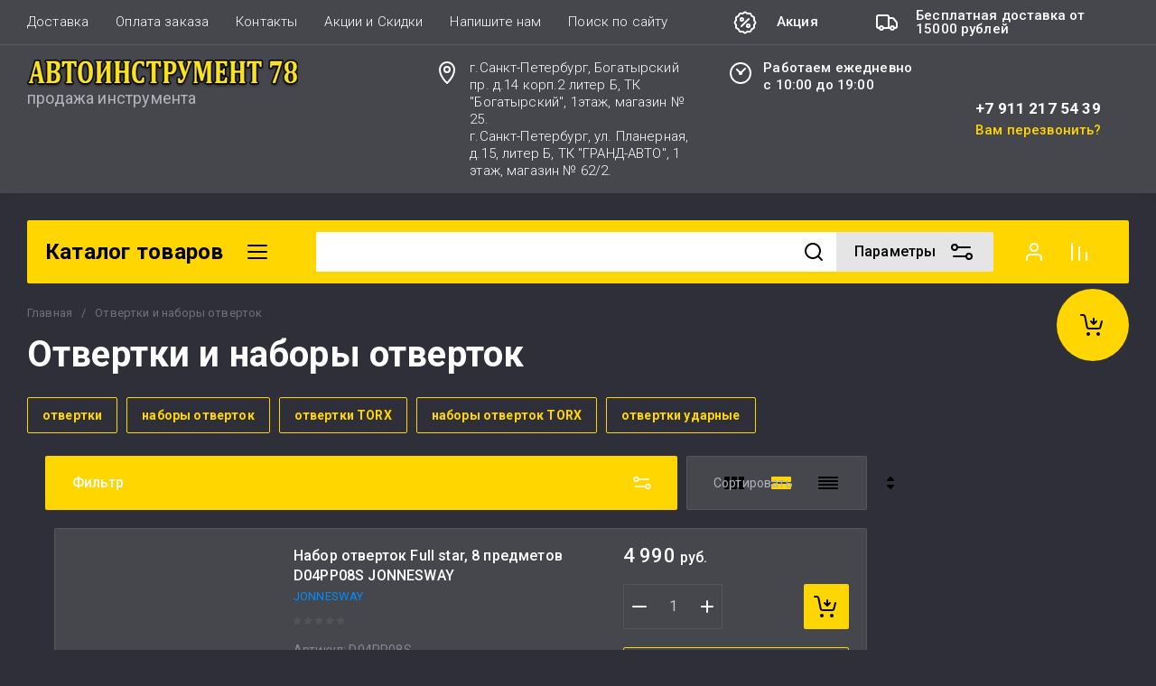

--- FILE ---
content_type: text/html; charset=utf-8
request_url: https://avtoinstrument-spb.ru/magazin/folder/otvertki-i-nabory-otvertok
body_size: 106900
content:
<!doctype html>
<html lang="ru">
<head>
	<meta charset="utf-8">
	<meta name="robots" content="all">
	<link rel="preload" href="/g/libs/jquery/2.2.4/jquery-2.2.4.min.js" as="script">
	<title>Отвертки и наборы отверток </title>
	<meta name="description" content="Отвертки и наборы отверток ">
	<meta name="keywords" content="Отвертки и наборы отверток ">
	<meta name="SKYPE_TOOLBAR" content="SKYPE_TOOLBAR_PARSER_COMPATIBLE">
	<meta name="viewport" content="width=device-width, initial-scale=1.0, maximum-scale=1.0, user-scalable=no">
	<meta name="format-detection" content="telephone=no">
	<meta http-equiv="x-rim-auto-match" content="none">
	
		
	
	
	
	
            <!-- 46b9544ffa2e5e73c3c971fe2ede35a5 -->
            <script src='/shared/s3/js/lang/ru.js'></script>
            <script src='/shared/s3/js/common.min.js'></script>
        <link rel='stylesheet' type='text/css' href='/shared/s3/css/calendar.css' /><link rel="stylesheet" href="/g/libs/lightgallery-proxy-to-hs/lightgallery.proxy.to.hs.min.css" media="all" async>
<script src="/g/libs/lightgallery-proxy-to-hs/lightgallery.proxy.to.hs.stub.min.js"></script>
<script src="/g/libs/lightgallery-proxy-to-hs/lightgallery.proxy.to.hs.js" async></script>
<link rel="icon" href="/favicon.ico" type="image/x-icon">

<!--s3_require-->
<link rel="stylesheet" href="/g/basestyle/1.0.1/user/user.css" type="text/css"/>
<link rel="stylesheet" href="/g/basestyle/1.0.1/cookie.message/cookie.message.css" type="text/css"/>
<link rel="stylesheet" href="/g/basestyle/1.0.1/user/user.orange.css" type="text/css"/>
<script type="text/javascript" src="/g/basestyle/1.0.1/user/user.js" async></script>
<script type="text/javascript" src="/g/libs/jquery/2.2.4/jquery-2.2.4.min.js"></script>
<link rel="stylesheet" href="/g/basestyle/1.0.1/cookie.message/cookie.message.orange.css" type="text/css"/>
<script type="text/javascript" src="/g/basestyle/1.0.1/cookie.message/cookie.message.js" async></script>
<!--/s3_require-->
	
	



	
	<script type="text/javascript" src="/g/shop2v2/default/js/shop2v2-plugins.js"></script>

	<script type="text/javascript" src="/g/shop2v2/default/js/shop2.2.min.js"></script>


	<script src="/g/templates/shop2/2.130.2/default-3/js/paginationscroll.js"></script>

<script type="text/javascript">shop2.init({"productRefs": [],"apiHash": {"getPromoProducts":"0aecbd2179ef48684fa15acaca214592","getSearchMatches":"c8c268ae2b5d8810b9b1764dd386bdc4","getFolderCustomFields":"620745a14a412072ed4df0b9cd0f163d","getProductListItem":"e4c8e0b6c497c610ffc258b74c7c3913","cartAddItem":"d0740409738bfeb2d2658c55bd828224","cartRemoveItem":"29cedbeec30745850ae71ac2dd590107","cartUpdate":"2cc3d4f6adef424023e9f1f3acded394","cartRemoveCoupon":"518e395debbd776ca47db59712e234b8","cartAddCoupon":"2f2754148489ff2749300a40078058fc","deliveryCalc":"486f78882fb1d72908444d9cf102031a","printOrder":"09750bf8a8093fc3f61e0b0b5b9e4560","cancelOrder":"a6956d0458fc4aeaa5a195944281606b","cancelOrderNotify":"3d45c85d15f9bb1a737d778c47c7eb8e","repeatOrder":"d937a1a81697d6cbd906fc769db84821","paymentMethods":"36adbbafa67b0a58cca803004d007499","compare":"918588fef21493211a13a486342bcc62"},"hash": null,"verId": 739214,"mode": "folder","step": "","uri": "/magazin","IMAGES_DIR": "/d/","my": {"gr_schema_org":true,"gr_product_print":true,"gr_promo_actions":true,"gr_favorite":true,"gr_filter_extra_wrapper":true,"gr_product_share_title":"\u041f\u043e\u0434\u0435\u043b\u0438\u0442\u044c\u0441\u044f","gr_select_wrapper":true,"new_alias":"\u041d\u043e\u0432\u0438\u043d\u043a\u0430","special_alias":"\u0410\u043a\u0446\u0438\u044f","buy_alias":"\u0412 \u043a\u043e\u0440\u0437\u0438\u043d\u0443","buy_mod":true,"buy_kind":true,"on_shop2_btn":true,"show_sections":true,"lazy_load_subpages":true,"gr_amount_flag":true,"gr_collections_one_click":true,"gr_collections_params":false,"gr_collections_compare":true,"gr_collections_amount":true,"gr_collections_vendor":true,"gr_product_list_titles":true,"gr_product_list_title":true,"gr_product_list_price":true,"gr_product_list_amount":true,"gr_images_size":true,"gr_images_view":true,"gr_images_lazy_load":true,"gr_sliders_autoplay":true,"gr_one_click_btn":"\u041a\u0443\u043f\u0438\u0442\u044c \u0432 1 \u043a\u043b\u0438\u043a","gr_amount_min_top":true,"gr_options_more_btn":"\u041f\u0430\u0440\u0430\u043c\u0435\u0442\u0440\u044b","gr_product_options_more_btn":"\u0412\u0441\u0435 \u043f\u0430\u0440\u0430\u043c\u0435\u0442\u0440\u044b","gr_product_nav_prev":"\u041f\u0440\u0435\u0434\u044b\u0434\u0443\u0449\u0438\u0439","gr_product_nav_next":"\u0421\u043b\u0435\u0434\u0443\u044e\u0449\u0438\u0439","gr_product_quick_view":true,"gr_product_item_wrap":true,"gr_product_list_main":true,"gr_thumbs_vendor":true,"gr_thumbs_one_click":true,"gr_cart_titles":true,"gr_cart_auth_remodal":true,"gr_cart_coupon_remodal":false,"gr_cart_coupon_label":"\u041f\u0440\u043e\u043c\u043e\u043a\u043e\u0434:","gr_coupon_popup_btn":"\u041f\u0440\u0438\u043c\u0435\u043d\u0438\u0442\u044c \u043a\u0443\u043f\u043e\u043d","gr_cart_options_more_btn":"\u041f\u0430\u0440\u0430\u043c\u0435\u0442\u0440\u044b","gr_cart_registration_title":"\u041a\u0443\u043f\u0438\u0442\u044c \u0431\u0435\u0437 \u0440\u0435\u0433\u0438\u0441\u0442\u0440\u0430\u0446\u0438\u0438","gr_filter_remodal_btn":"\u0424\u0438\u043b\u044c\u0442\u0440","gr_filter_max_count":5,"gr_filter_remodal":true,"gr_filter_unwrap_sorting":false,"gr_filter_go_result":true,"gr_filter_color_btn":true,"gr_filter_placeholders":true,"gr_filter_range_slider":false,"gr_search_form_range_slider":false,"gr_sorting_popup":false,"gr_sorting_title":"\u0421\u043e\u0440\u0442\u0438\u0440\u043e\u0432\u0430\u0442\u044c","gr_sorting_default":"\u041f\u043e \u0443\u043c\u043e\u043b\u0447\u0430\u043d\u0438\u044e","gr_sorting_item_default":"\u041f\u043e \u0443\u043c\u043e\u043b\u0447\u0430\u043d\u0438\u044e","gr_sorting_by_price_desc":"\u0426\u0435\u043d\u0430 - \u0443\u0431\u044b\u0432\u0430\u043d\u0438\u0435","gr_sorting_by_price_asc":"\u0426\u0435\u043d\u0430 - \u0432\u043e\u0437\u0440\u0430\u0441\u0442\u0430\u043d\u0438\u0435","gr_sorting_by_name_desc":"\u041d\u0430\u0437\u0432\u0430\u043d\u0438\u0435 - \u042f-\u0410","gr_sorting_by_name_asc":"\u041d\u0430\u0437\u0432\u0430\u043d\u0438\u0435 - \u0410-\u042f","gr_show_price_in_pricelist":true,"gr_compare_head_assets_version":"global:shop2.2.130-7-compare-head-custom-assets.tpl","gr_responsive_tabs_2":true,"gr_main_blocks_ajax":false,"gr_collections_lazy":true,"gr_main_blocks_lazy":true,"gr_local_theme":false,"gr_selected_theme":0,"gr_folder_more_btn":"\u0415\u0449\u0435 \u043a\u0430\u0442\u0435\u0433\u043e\u0440\u0438\u0438","gr_folder_more_text":"\u0421\u043c\u043e\u0442\u0440\u0435\u0442\u044c \u0432\u0441\u0435","gr_compare_icons":true},"shop2_cart_order_payments": 1,"cf_margin_price_enabled": 0,"buy_one_click_api_url": "/-/x-api/v1/public/?method=form/postform&param[form_id]=4002905&param[tpl]=global:shop2.form.minimal.tpl&param[hide_title]=0&param[placeholdered_fields]=0","maps_yandex_key":"","maps_google_key":""});shop2.filter._pre_params = "&s[folder_id]=75404006";shop2.facets.enabled = true;</script>	
	
	<!--first img content-->
		    	    	    	    	    	        <link rel="preload" as="image" href="/thumb/2/vUg6QQeqBgzcCYHgO441Rw/450r450/d/47072.jpg" />
	    	    	    	    	        		
			<!--first img content-->
	<!--first window style-->
	
	
		<style>
	
	.gr_hide_onload * {transition: none !important;}
	.gr_hide_onload *::after, .gr_hide_onload *::before {transition: none !important;}
	@media all and (max-width: 1024px) {.menu-top__inner.hide-first-window {display: none}} /*скрытые блоки*/
	.gr_lazy_load_block > * {display: none !important;} .favorite-not .gr-favorite-btn-wrapper {display: none !important;}
	
	
		/*Общие стили*/
		#search-result {display: none}
		.block_padding{padding:0 100px}@media all and (max-width: 1890px){.block_padding{padding:0 75px}}@media all and (max-width: 1380px){.block_padding{padding:0 60px}}@media all and (max-width: 1260px){.block_padding{padding:0 30px}}@media all and (max-width: 767px){.block_padding{padding:0 16px}}.block_width{margin:0 auto;max-width:1400px}@media all and (max-width: 1400px){.block_width{padding-left:30px;padding-right:30px}}@media all and (max-width: 768px){.block_width{padding-left:20px;padding-right:20px}}.mobile-panel__btn {display: none;}@media all and (max-width: px) {.mobile-panel__btn{display: flex;}}
		@media all and (max-width: 640px) {.site-container .main-top {display: none}}body{position:relative;min-width:320px;text-align:left;font-family:var(--font2);line-height:1.5; margin: 0;}.site__wrapper{min-height:100%;margin:auto;display:flex;flex-direction:column;overflow-x:hidden}.site-header{flex:none;z-index:105}.site-header__top{display:flex;position:relative}.site-header__bottom{display:flex;padding:15px 0}@media (max-width:640px){.site-header__bottom{padding:20px 0;flex-direction:column}}.site-header__bottom-left{width:400px}@media (max-width:768px){.site-header__bottom-left{width:350px}}@media (max-width:640px){.site-header__bottom-left{flex-direction:column;width:100%;display:flex;align-items:center}}.site-header__bottom-left.logo-left{display:flex;align-items:center}.site-header__bottom-right{display:flex;width:calc(100% - 400px);align-items:center;padding-top:0}@media (max-width:1260px){.site-header__bottom-right{padding-top:0;align-items:center}}@media (max-width:768px){.site-header__bottom-right{width:calc(100% - 350px)}}@media (max-width:640px){.site-header__bottom-right{width:100%}}.site-header__first-column{display:flex;width:calc(100% - 210px);justify-content:flex-end}@media (max-width:1260px){.site-header__first-column{flex-direction:column}}@media all and (max-width: 1023px) {.site-header__first-column {display: none;} .remodal .site-header__first-column {display: flex;}}@media (max-width:1023px){.site-header__first-column{width:100%}}.site-header__second-column{width:210px}@media (max-width:1023px){.site-header__second-column{display:flex;width:100%}}@media (max-width:640px){.site-header__second-column{justify-content:center}}@media (max-width:640px){.site-header__top_wrap{position:fixed;top:0;width:100%;z-index:100051}}@media (max-width:340px){.site-header__top_wrap{padding-right:10px}}@media (max-width:640px){.site-header__inner{padding-top:50px}}.menu-top{max-width:calc(100% - 450px);width:100%;z-index:3;display:flex;align-items:center}@media (max-width:1024px){.menu-top{max-width:100%;width:auto;margin-top:20px}}.menu-top__inner{display:flex;list-style:none;padding:0;margin:0;width:100%}@media (max-width:1024px){.menu-top__inner{flex-direction:column}}.menu-top__inner>li>a{white-space:nowrap}@media (max-width:1024px){.menu-top__inner>li>a{white-space:inherit}}.menu-top__inner li:first-child a{padding-left:0}@media (max-width:1024px){.menu-top__inner li:first-child a{padding:12px 20px}}.menu-top__inner li a{display:block;font-size:15px; line-height: 1.33; padding:15px;font-weight:300;letter-spacing:.01em; font-size: 15px; line-height: 1.33; font-family: inherit;}@media (max-width:1024px){.menu-top__inner li a{padding:12px 20px}}.menu-top__inner li ul{display:none;position:absolute;list-style:none;margin:0;padding:0;min-width:150px;max-width:250px}@media (max-width:1024px){.menu-top__inner li ul{position:relative;margin-left:10px}.menu-top__inner li ul.opened{display:block}}.menu-top__inner li ul li a{padding:15px 20px}.menu-top__inner li ul li:first-child a{padding:15px 20px}.menu-top__inner li ul li{position:relative}.menu-top__inner li ul li ul{left:100%;top:0}@media (max-width:1024px){.menu-top__inner li ul li ul{left:0}}.menu-top__inner .row-menu-btn .row-menu-container{position:absolute;z-index:3;list-style:none;padding:0}.menu-top__inner .row-menu-btn .row-menu-container li ul{left:auto;right:100%;max-width:200px}.menu-top__inner .row-menu-btn .row-menu-container li:first-child a{padding:15px}@media (max-width:1024px){.menu-top__inner .row-menu-btn .row-menu-container li:first-child a{padding:12px 20px}}.flags-top{margin-left:auto;width:450px;display:flex;justify-content:flex-end}@media (max-width:640px){.flags-top{display:none}}.flags-top__items{display:flex;align-items:center;width:auto;box-sizing:border-box;font-size:15px; line-height: 1;font-weight:var(--font1_500);margin-left:10px;min-width:150px;padding:5px 0}.flags-top__items span{letter-spacing:.01em;max-width:calc(100% - 44px)}.flags-top__items svg{margin-right:20px;height:30px;width:30px;}.site-logo{display:flex;margin-right:25px}@media (max-width:640px){.site-logo{margin-right:0}}@media (max-width:640px){.site-name{text-align:center;margin-top:10px}}.site-name__name{display:inline-block;font-size:22px; line-height: 1.12;font-weight:var(--font2_500);letter-spacing:.01em}.site-name__desc{display:block;font-size:18px; line-height: 1.36 ;font-weight:var(--font2_400);letter-spacing:.01em}.site-adress{position:relative;padding-left:40px;box-sizing:border-box;font-size:15px; line-height: 1.33;font-weight:var(--font1_300);display:block;margin-right:20px;max-width:50%}@media (max-width:1260px){.site-adress{max-width:none;margin-bottom:10px;min-height:30px}}@media (max-width:1023px){.site-adress{margin-bottom:10px}}@media (max-width:639px){.site-adress{display:flex;align-items:center}}.site-adress svg{position:absolute;height:30px;width:30px;left:0}.site-adress span{letter-spacing:.01em;display:block;margin-right:10px}.site-worktime{position:relative;padding-left:40px;box-sizing:border-box;display:block;width:auto}@media (max-width:1023px){.site-worktime{margin-bottom:10px}}@media (max-width:639px){.site-worktime{display:flex}}.site-worktime svg{position:absolute;height:30px;width:30px;left:0}.site-worktime__body{font-size:15px; line-height: 1.33;font-weight:500;letter-spacing:.01em;display:block;margin-right:30px}.site-contacts{position:relative;box-sizing:border-box;padding-left:0;display:flex}@media (max-width:1023px){.site-contacts{margin-left:auto;margin-right:20px;max-width:calc(100% - 50px)}}@media (max-width:640px){.site-contacts{margin-left:0;margin-right:0}}.site-contacts__left{width:calc(100% - 170px);display:flex;justify-content:flex-end;flex-wrap:wrap;margin-right:10px}@media (max-width:1023px){.site-contacts__left{width:100%;justify-content:flex-start;margin-bottom:10px}}.site-contacts__right{display:flex;flex-direction:column;justify-content:center;width:100%}.site-contacts__inner{display:flex;flex-direction:column}.site-contacts__inner .top_massager{display:flex;flex-wrap:wrap;width:170px;margin:4px 0 4px auto;justify-content:flex-start}@media (max-width:640px){.site-contacts__inner .top_massager{justify-content:center}}.site-contacts__inner .top_massager a{height:20px;margin-right:10px}.site-contacts__inner .top_massager a img{width:20px}.site-contacts svg{position:absolute;width:30px;height:30px;left:0;display:none}@media (max-width:1024px){.site-contacts svg{left:-40px}}.site-contacts__body{display:block;font-size: 17px; line-height: 1.12;font-weight:var(--font1_700);letter-spacing:.01em;width:170px;margin-left:auto}@media (max-width:640px){.site-contacts__body{text-align:center}}.site-contacts span{font-size: 15px; line-height: 1.33;font-weight:var(--font1_500);letter-spacing:.01em;cursor:pointer;width:170px;margin-left:auto;margin-top:5px}@media (max-width:640px){.site-contacts span{text-align:center}}.contact-more{display:none;cursor:pointer;font-weight:var(--font1_700)}@media (max-width:1023px){.contact-more{display:block}}@media (max-width:640px){.contact-more{font-size:16px;width:40px;height:40px;display:flex;align-items:center;justify-content:center}}.site-container{flex:1 0 auto;padding:30px 0}@media (max-width:640px){.site-container{padding-top:0}}.site-container__inner{display:flex;flex-wrap:wrap}.main-top{width:100%;display:flex;align-items:center}@media (max-width:640px){.main-top{width:auto;margin-left:auto}}.main-top__category{display:flex;height:100%}@media (max-width:1024px){.main-top__category{display:none}}.main-top__category-title{position:relative;padding:5px 50px 5px 20px;width:100%;box-sizing:border-box;width:328px;box-sizing:border-box;display:flex;align-items:center}@media (max-width:1280px){.main-top__category-title{width:290px}}.main-top__category-title svg{position:absolute;right:20px;top:50%;margin-top:-15px;width:30px;height:30px}.main-top__category-title span{font-size:24px; line-height: 1.2 ;font-weight: 700;letter-spacing:.01em}.main-top__panels{width:calc(100% - 328px);display:flex;align-items:center;padding:13px 20px 13px 30px;box-sizing:border-box}@media (max-width:1280px){.main-top__panels{width:calc(100% - 290px)}}@media (max-width:1024px){.main-top__panels{width:100%;padding-left:20px}}@media (max-width:640px){.main-top__panels{padding:0;display:flex}}.main-top__panels .contact-more{display:none}@media (max-width:640px){.main-top__panels .contact-more{display:flex}}.main-top__search-panel{display:flex;align-items:center;position:relative;width:calc(100% - 340px)}@media (max-width:640px){.main-top__search-panel{width:auto}}.main-top__auth-panel{margin-left:auto}.site .search-block__wrap{display:flex;width:100%}.site .search-block{display:flex;width:100%}.site .search-block__inner{width:calc(100% - 174px)}@media (max-width:768px){.site .search-block__inner{width:calc(100% - 44px)}}@media (max-width:640px){.site .search-block__inner{width:100%;position:relative}}.site .search-block__input{width:100%;border:0;padding:13px 0 12px 20px;font-size:14px; line-height:  1.4 ;letter-spacing:.01em;margin-right:0;font-weight:300}@media (max-width:640px){.site .search-block__input{border:none;margin-right:0;padding-right:50px}}.site .search-block__btn{border:0;font-size:0;position:relative;padding:0 0 0 10px}@media (max-width:640px){.site .search-block__btn{position:absolute;right:10px;top:50%;margin-top:-15px}}.site .search-block__btn svg{width:30px;height:30px;margin-right:10px}@media (max-width:640px){.site .search-block__btn svg{margin-right:0}}.search-form-btn{padding:10px 50px 10px 20px;box-sizing:border-box;position:relative;cursor:pointer;width:174px;box-sizing:border-box}@media (min-width:641px){.search-form-btn{margin-left:auto}}@media (max-width:768px){.search-form-btn{width:0;padding:10px 30px 10px 15px}}@media (max-width:640px){.search-form-btn{padding:10px 20px}}.search-form-btn span{letter-spacing:.01em;font-size:16px; line-height: 1.25; font-weight: 500}@media (max-width:768px){.search-form-btn span{font-size:0}}.search-form-btn svg{position:absolute;right:20px;top:50%;width:30px;height:30px;margin-top:-15px}@media (max-width:768px){.search-form-btn svg{right:10px}}@media (max-width:640px){.search-form-btn svg{right:50%;margin-right:-15px}}.search-form-btn svg.desktop{display:block}.search-form-btn svg.mobile{display:none}.login-form-btn{cursor:pointer;display:flex;align-items:center;position:relative;padding:15px;margin:0 20px}@media (max-width:640px){.login-form-btn{padding:20px;margin:0}}.login-form-btn span{letter-spacing:.01em;font-size:16px; line-height: 1.25;;font-size:0;font-weight:500}@media (max-width:640px){.login-form-btn span{font-size:0}}.login-form-btn svg{position:absolute;left:50%;top:50%;height:30px;width:30px;margin:0;margin-top:-15px;margin-left:-15px}.compare_item{position:relative;margin-right:20px;width:30px;height:30px}.compare_item a:nth-child(n+2){display:none}@media (max-width:640px){.compare_item.header-modules__item{display:flex;justify-content:center}}.compare_item a{pointer-events:none;display:flex;align-items:center;justify-content:center;height:100%;width:100%}@media (max-width:640px){.compare_item{margin:0 5px}}.compare_item .active{pointer-events:inherit}.compare_item .active .gr-compare-btn-amount{display:inline-block}.compare_item .gr-compare-btn-amount{display:none;position:absolute;right:-9px;height:auto;font-size:10px;min-width:18px;min-height:18px;line-height:18px;text-align:center;z-index:1;top:0;letter-spacing:0}.compare_item svg{width:30px;height:30px}.favorite_item{margin-right:20px;position:relative;width:30px;height:30px}@media (max-width:640px){.favorite_item{margin:0 5px}}.favorite_item .favorite-block{display:flex;align-items:center;width:100%;height:100%}@media (max-width:640px){.favorite_item .favorite-block{display:flex;justify-content:center}}.favorite_item .favorite-block a{pointer-events:none;display:flex;align-items:center;justify-content:center;height:100%;width:100%}.favorite_item .favorite-block.is-null a{pointer-events:none;display:flex;align-items:center;justify-content:space-between;height:100%;width:100%}.favorite_item .favorite-block.is-null a .favorite-count{display:none}.favorite_item .favorite-block .favorite-count{display:block;position:absolute;right:-9px;height:auto;font-size:10px;min-width:18px;min-height:18px;line-height:18px;text-align:center;display:inline-block;z-index:1;letter-spacing:0;top:0}.favorite_item .favorite-block svg{width:30px;height:30px}.main-top .main-top__cart-panel .gr-cart-preview{font-size:0}.main-top .main-top__cart-panel .gr-cart-preview a,.main-top .main-top__cart-panel .gr-cart-popup-btn{position:relative;padding:10px 10px 10px 65px;width:170px;font-size:16px; line-height:1.2;font-weight:500;box-sizing:border-box;display:block;text-align:center}@media (max-width:640px){.main-top .main-top__cart-panel .gr-cart-preview a,.main-top .main-top__cart-panel .gr-cart-popup-btn{width:0;padding:10px 20px;line-height:0}}.main-top .main-top__cart-panel .gr-cart-preview a:after,.main-top .main-top__cart-panel .gr-cart-popup-btn:after{content:"";position:absolute;height:100%;width:1px;left:60px;top:0;opacity:.1}@media (max-width:640px){.main-top .main-top__cart-panel .gr-cart-preview a:after,.main-top .main-top__cart-panel .gr-cart-popup-btn:after{display:none}}.main-top .main-top__cart-panel .gr-cart-preview a:active:before,.main-top .main-top__cart-panel .gr-cart-popup-btn:active:before{opacity:0}.main-top .main-top__cart-panel .gr-cart-preview a svg,.main-top .main-top__cart-panel .gr-cart-popup-btn svg{position:absolute;left:15px;top:50%;margin-top:-15px;width:30px;height:30px}@media (max-width:640px){.main-top .main-top__cart-panel .gr-cart-preview a svg,.main-top .main-top__cart-panel .gr-cart-popup-btn svg{left:8px}}.main-top .main-top__cart-panel .gr-cart-preview a .gr-cart-total-sum,.main-top .main-top__cart-panel .gr-cart-popup-btn .gr-cart-total-sum{letter-spacing:.01em;font-size:16px; line-height: 1.25 ;font-weight:500}@media (max-width:640px){.main-top .main-top__cart-panel .gr-cart-preview a .gr-cart-total-sum,.main-top .main-top__cart-panel .gr-cart-popup-btn .gr-cart-total-sum{font-size:0}}.main-top .main-top__cart-panel .gr-cart-preview a .gr-cart-total-amount,.main-top .main-top__cart-panel .gr-cart-popup-btn .gr-cart-total-amount{position:absolute;left:36px;right:auto;height:auto;top:50%;font-size:10px;min-width:18px;min-height:18px;margin-top:-17px;text-align:center;display:inline-block;line-height:18px;z-index:1;letter-spacing:0}@media (max-width:640px){.main-top .main-top__cart-panel .gr-cart-preview a .gr-cart-total-amount,.main-top .main-top__cart-panel .gr-cart-popup-btn .gr-cart-total-amount{left:25px}}.left-bar{width:328px}@media (min-width:1024px){.left-bar{z-index:102; }}@media (max-width:1280px){.left-bar{width:290px}}@media (max-width:1024px){.left-bar{width:100%;display: none;}}.folder-main__page .left-bar .form-subscription,.folder-main__page .left-bar .about-advantage,.folder-main__page .left-bar .about-shares{display:none!important}.shop-main__page .left-bar{display:none}.category-menu .more-folders{position:relative;padding:15px 2px 15px 20px;letter-spacing:.01em;font-size:17px; line-height:1.1;font-weight:500;border-top:solid 1px transparent;border-cursor:pointer;display:none}.category-menu .large-number+.more-folders{display:block}.category-menu__inner{list-style:none;padding:0;margin:0}.category-menu__inner.colyc li:nth-child(n+10){display:none}.category-menu__inner li{position:relative}@media (max-width:1024px){.category-menu__inner li:first-child a{border-top:1px solid}}@media (max-width:1024px){.category-menu__inner li{position:initial}}.category-menu__inner li a{display:block;position:relative;padding:15px 40px 15px 20px;letter-spacing:.01em;font-size:17px; font-weight:500; line-height: 1.1;border-bottom:solid 1px transparent}.category-menu__inner li.sublevel>a .arrow{position:absolute;right:10px;top:50%;margin-top:-15px;width:30px;height:30px;z-index:2}.category-menu__inner li.sublevel ul{position:absolute;left:100%;margin-left:2px;top:0;visibility:hidden;opacity:0;transform:all .18s linear;height:0}@media (max-width:1024px){.category-menu__inner li.sublevel ul{opacity:1;visibility:visible;height:auto; display: block;}}.category-menu__inner li.sublevel ul.active{opacity:1;visibility:visible;height:auto}@media (min-width:1025px){.category-menu__inner li:last-child a{border-bottom:0}}.category-menu__inner li .parentItem{display:none}.category-menu__inner li ul{list-style:none;padding:0;margin:0}.category-menu__inner li ul a{padding-left:25px;font-weight:var(--font1_300);min-width:300px}@media (max-width:1280px){.category-menu__inner li ul a{min-width:250px}}@media (max-width:1024px){.category-menu__inner li ul a{font-weight:var(--font1_500);min-width:none}}.category-menu__inner li .waSlideMenu-back a{padding-left:50px;position:relative}.category-menu__inner li .waSlideMenu-back a:after{font-family:'icomoon';content:"\e912";font-size:9px;position:absolute;left:25px;top:50%;margin-top:-4.5px;transform:rotate(90deg);}.about-shares{margin-top:40px;width:100%;box-sizing:border-box}@media (max-width:640px){.about-shares{margin-top:30px}}.about-shares__top{position:relative;overflow:hidden}.about-shares__image-wrap{position:absolute;left:0;right:0;bottom:0;top:0}.about-shares__image-wrap:before{content:'';position:absolute;width:100%;height:100%}.about-shares__image{max-width:none;height:100%;width:100%;object-fit:cover;object-position:50% 50%}.about-shares__info{padding:50px 15px 30px;position:relative}.about-shares__title{display:block;font-size:32px; line-height: 0.9; font-weight: 700;letter-spacing:.01em;margin-bottom:16px}@media (max-width:1024px){.about-shares__title{text-align:center}}@media (max-width:480px){.about-shares__title{font-size:28px}}.about-shares__popup {font-size: 16px; line-height:  1.5;  font-weight: 500; padding: 12px 22px;} .about-shares__body{display:block;font-size:20px; line-height: 1.2;font-weight:300;padding-bottom:33px;letter-spacing:.01em;padding-right:40px}@media (max-width:1024px){.about-shares__body{text-align:center}}@media (max-width:480px){.about-shares__body{font-size:18px}}.mobile-panel__inner_mp{position:absolute;top:0;left:0;bottom:0;width:370px;max-width:100%;overflow:hidden;overflow-y:auto;padding-top:60px;transform: translate(-100%, 0);} .site-main{width:100%;max-width:calc(100% - 328px);padding:30px 0 0 30px;box-sizing:border-box}@media (max-width: 1280px){.site-main{max-width:calc(100% - 290px)}}@media (max-width: 1024px){.site-main{max-width:100%;padding:0}}@media (max-width: 640px){.site-main{padding-top:0}}.site-main.not-bar{padding-left:0;width:100%;max-width:100%}.top-slider{position:relative}.top-slider__inner:not(.tns-slider){display:flex;overflow:hidden;white-space:nowrap}.top-slider__inner:not(.tns-slider) .top-slider__item{min-width:100%;white-space:normal}.top-slider__item{position:relative}.top-slider__img{position:absolute;z-index:1;display:block;left:0;right:0;top:0;bottom:0}.top-slider__img img{height:100%;width:100%;object-fit:cover;object-position:50% 50%}.top-slider__info{padding:40px;display:flex;flex-wrap:wrap;align-items:flex-start;flex-direction:column;justify-content:center;text-decoration:none;z-index:2;position:relative;min-height:350px; box-sizing:border-box;}@media (max-width: 768px){.top-slider__info{min-height:320px}}@media (max-width: 640px){.top-slider__info{min-height:250px;justify-content:flex-end;padding:20px 30px 40px}}.top-slider__title{display:block;margin-bottom:7px;font-size: 45px;line-height:1.15;  font-weight: 700;}@media (max-width: 640px) {.top-slider__title {font-size: 25px; line-height: 1.15 } }.top-slider__desc{display:inline-block;margin-right:60px;padding:0 0 28px; font-size: 18px; line-height: 1.16;}@media (max-width: 640px){.top-slider__desc{margin-right:0}}.top-slider__more{padding:15px 30px; font-size: 16px; line-height: 1.125;font-weight: 500;}@media (max-width: 640px){.top-slider__more{display:none}}.top-slider__mobile-link{display:none;position:absolute;left:0;right:0;top:0;bottom:0}@media (max-width: 640px){.top-slider__mobile-link{display:block}}.top-slider .tns-nav{margin:0;padding:0;list-style:none;font-size:0;position:absolute;bottom:30px;left:40px;z-index:2}@media (max-width: 480px){.top-slider .tns-nav{left:30px}}.top-slider .tns-nav button{outline:none;padding:0;width:10px;height:10px;border:none;overflow:hidden;display:inline-block;}.top-slider .tns-nav button.tns-nav-active{width:22px;height:10px}.top-slider .tns-controls{position:absolute;right:0;bottom:0}.top-slider .tns-controls button{width:60px;height:60px;box-shadow:none}@media (max-width: 767px){.top-slider .tns-controls button{width:44px;height:44px}.top-slider .tns-controls button svg{width:30px}}.gr-svg-icon {width: 30px; height: 30px;} .gr-svg-icon.gr_small_icon, .gr-svg-icon.gr_big_icon {display: none}.shop-folders{margin-top:30px}.shop-folders__title{position:relative;display:flex;margin-bottom:30px;align-items:center}.shop-folders__title .icon svg{width:19px}.shop-folders__title span{flex-wrap:wrap; font-weight: 700; font-size: 35px; line-height: 0.86;}@media (max-width: 480px){.shop-folders__title span{font-size:22px}}.shop-folders__category{display:flex;flex-wrap:wrap;margin:0 -15px;padding:0;list-style:none;letter-spacing:.01em}@media (max-width: 768px){.shop-folders__category{margin:0 -10px}}@media (max-width: 480px){.shop-folders__category{margin:0}}.shop-folders__category > li{width:calc(33.33% - 30px);margin:0 15px 30px;position:relative;flex-direction:column;display:none;overflow:hidden}@media (max-width: 768px){.shop-folders__category > li{width:calc(50% - 20px);margin:0 10px 20px}}@media (max-width: 480px){.shop-folders__category > li{width:100%;margin:0 0 20px}}.shop-folders__category > li:before{content:"";height:5px;width:100%;position:absolute;top:0;border-bottom-left-radius:0;border-bottom-right-radius:0}.shop-folders__category > li:nth-child(-n+6){display:flex}@media (max-width: 768px){.shop-folders__category > li:nth-child(-n+6){display:none}}@media (max-width: 768px){.shop-folders__category > li:nth-child(-n+4){display:flex}}@media (max-width: 480px){.shop-folders__category > li:nth-child(-n+4){display:none}}@media (max-width: 480px){.shop-folders__category > li:nth-child(-n+2){display:flex}}.shop-folders__category > li .title{font-size: 18px;line-height: 1.3; font-weight: 500; display:block;text-decoration:none;padding:25px 20px 10px;}.shop-folders__category > li ul{padding:0;margin:0;list-style:none;padding:0 20px 5px}.shop-folders__category > li ul a{display:flex;align-items:center;font-size:15px; line-height: 1.3;padding:11px 0;font-weight:300;justify-content:space-between;text-decoration:none}.shop-folders__category > li ul a span.shop-folders__counter{padding:2px 3px;height:22px;min-width:26px;text-align:center}.shop-folders__category > li ul.second_level li{display:none}.shop-folders__category > li ul.second_level li:nth-child(-n+3){display:block}.site-contacts__inner .top_massager a {width: 20px; font-size: 0px;min-height: 20px;}@media all and (max-width: 1024px) {.category-menu{display: none;} .mobile-panel .category-menu{display: block;}}
		
	{if $site.additional_work.timer_top || $smarty.cookies.pro_1701 || $smarty.cookies.gr_full_version}
		.timer-block.timer_bottom{position:fixed;left:0;right:0;bottom:0;z-index:1000}.timer-block__inner{position:relative;min-height:80px;padding:0 30px}@media (max-width: 1023px){.timer-block__inner{min-height:0}}@media (max-width: 767px){.timer-block__inner{padding:0 20px}}.timer-block__body{margin:0 auto;max-width:1024px;display:flex;padding:15px 0}@media (max-width: 1260px){.timer-block__body{max-width:100%;padding:15px 40px 15px 0}}@media (max-width: 1023px){.timer-block__body{flex-direction:column;padding:15px 0}}.timer-block__close{position:absolute;right:15px;top:50%}@media (max-width: 1260px){.timer-block__close{right:12px}}@media (max-width: 1023px){.timer-block__close{top:15px;margin-top:0}}@media (max-width: 767px){.timer-block__close{top:0;right:0;width:46px;height:46px}}.timer-block__close svg{display:none;width:20px;height:20px}@media (max-width: 767px){.timer-block__close svg{display:block}}.timer-block__close svg.gr_big_icon{width:30px;height:30px;display:block}@media (max-width: 767px){.timer-block__close svg.gr_big_icon{display:none}}.timer-block__close svg.gr_small_icon{display:none}.timer-block__left{margin-right:50px;flex:0 1 auto;display:flex;flex-direction:column}@media (max-width: 1260px){.timer-block__left{margin-right:30px}}@media (max-width: 1023px){.timer-block__left{margin:0;align-items:center}.timer-block__left + .timer-block__right{margin-top:10px}}.timer-block__right{display:flex;align-items:center;flex:1 1 auto}@media (max-width: 767px){.timer-block__right{flex-direction:column;padding-right:0;text-align:center}}.timer-block__date {line-height: 40px}.timer-block__date{margin:auto 0;display:flex;align-items:center}.timer-block__date .gr-timer-elem .gr-timer-number{display:block;text-align:center;font-size:20px;line-height:50px;width:50px;height:50px;border-radius:50%}@media (max-width: 767px){.timer-block__date .gr-timer-elem .gr-timer-number{width:40px;height:40px;line-height:40px;font-size:18px}}.timer-block__date .gr-timer-elem em{display:none}.timer-block__date .gr-timer-delim{margin:0 4px;font-size:0;width:2px;height:12px;opacity:.2}.timer-block__date .gr-timer-delim svg{width:2px;height:12px}.timer-block__date .gr-timer-delim svg.gr_small_icon{display:none}.timer-block__text{margin-right:auto}@media (max-width: 767px){.timer-block__text{width:100%;margin-right:0}}.timer-block__text + .timer-block__btn{margin-left:50px}@media (max-width: 1260px){.timer-block__text + .timer-block__btn{margin-left:30px}}@media (max-width: 767px){.timer-block__text + .timer-block__btn{margin-left:0;margin-top:10px}}.timer-block__title{font-size:16px;line-height:1.1;font-weight:var(--font1_700)}.timer-block__title + .timer-block__desc{padding-top:6px}.timer-block__desc{font-size:14px;line-height:1.2}.timer-block__btn{margin-left:auto;max-width:200px; display: flex;}@media (max-width: 767px){.timer-block__btn{max-width:100%;width:100%}}.timer-block__btn a{min-width:200px;max-width:200px; }@media (max-width: 1023px){.timer-block__btn a{min-width:160px}}@media (max-width: 767px){.timer-block__btn a{max-width:100%;min-width:100%}}.timer-block__close span {font-size: 0;}@media all and (max-width: 767px) {.timer-block__btn a{font-size: 13px; line-height: 1.125; padding: 16px 24px;}}
	{/if}
	 .top-slider__inner:not(.tns-slider) {	 display: flex;	 overflow: hidden;	 white-space: nowrap;} .top-slider__inner:not(.tns-slider) .top-slider__item {	 min-width: 100%;	 white-space: normal;}
		</style>
		
	
	
	<!--first window style-->
		    
		
			
			<script>
				createCookie('quick_load_style', 1, 1);
			</script>
	    
		<!-- styles -->
	
	
		    	<link rel="preload" as="style" href="/g/templates/shop2/2.130.2/130-7/themes/theme10/colors.css">
	    	<link rel="stylesheet" href="/g/templates/shop2/2.130.2/130-7/themes/theme10/colors.css">
		
	
	
	<link rel="stylesheet" href="/t/v324/images/site.addons2.scss.css">	
			
	</head>
<link rel="stylesheet" href="/t/v324/images/css/site_addons.scss.css">
<body class="site gr_hide_onload  folder-main__page category-append  favorite-not">
	
	
			
			<script>
			    var loadDeferredStyles = function() {
			    var addStylesNode = document.getElementById("deferred-styles");
			    var replacement = document.createElement("div");
			    replacement.innerHTML = addStylesNode.textContent;
			    document.body.appendChild(replacement)
			        addStylesNode.parentElement.removeChild(addStylesNode);
			    };
			    var raf = window.requestAnimationFrame || window.mozRequestAnimationFrame ||
			    window.webkitRequestAnimationFrame || window.msRequestAnimationFrame;
			    if (raf) raf(function() { window.setTimeout(loadDeferredStyles, 0); });
			    else window.addEventListener('load', loadDeferredStyles);
			</script>
		
			
		<script>
		var gr_root_styles  = document.createElement('style');
	
		gr_root_styles.innerHTML = ':root {' +
			'--Primary: #ffd600;' + 			'--Primary_1:' + grConvertHex('#ffd600', 0.1) + ';' + 			'--Primary_2:' + grConvertHex('#ffd600', 0.2) + ';' + 			'--Primary_4:' + grConvertHex('#ffd600', 0.4) + ';' + 			'--Primary_6:' + grConvertHex('#ffd600', 0.6) + ';' + 																				'}';
	
		/*document.body.appendChild(gr_root_styles);*/
		
					document.body.append(gr_root_styles);
			
		function grConvertHex(hexCode, opacity){
		    var hex = hexCode.replace('#','');
	
		    if (hex.length === 3) {
		        hex = hex[0] + hex[0] + hex[1] + hex[1] + hex[2] + hex[2];
		    }
	
		    var r = parseInt(hex.substring(0,2), 16),
		        g = parseInt(hex.substring(2,4), 16),
		        b = parseInt(hex.substring(4,6), 16);
	
		    return 'rgba('+r+','+g+','+b+','+opacity+')';
		}; /* Конвертация hex в rgba */
	</script>
	
	<div class="site__wrapper">
		
		<div class="mobile-panel">
			<div class="mobile-panel__inner_mp">
				<div class="mobile-panel__search">
				</div>
				<div class="mobile-panel__cloce_mp">
					<svg class="gr-svg-icon">
                        <use xlink:href="#icon_shop_close_small"></use>
                    </svg>
				</div>
				<div class="mobile-panel__wrap_mp">
					<nav class="mobile-panel__nav_cat_mp"></nav>
					<nav class="mobile-panel__nav_menu"></nav>
				</div>
			</div>
		</div>
		
		
		<header class="site-header">
			<div class="site-header__inner">
				<div class="site-header__top-wrap">
				<div class="site-header__top_wrap block_width">
					<div class="site-header__top">
					<div class="mobile-panel__btn">
						<svg class="gr-svg-icon">
						    <use xlink:href="#icon_site_burger"></use>
						</svg>
						<svg class="gr-svg-icon icon-cat-search">
						    <use xlink:href="#icon_site_catalog"></use>
						</svg>
					</div>
					<div class="menu-top hideOverflow">
						<ul class="menu-top__inner hide-first-window">
			                  			                      			                      			                          <li class=""><a href="/dostavka">Доставка</a>
			                      			                      			                  			                      			                          			                                  </li>
			                              			                          			                      			                      			                          <li class=""><a href="/oplata-zakaza">Оплата заказа</a>
			                      			                      			                  			                      			                          			                                  </li>
			                              			                          			                      			                      			                          <li class=""><a href="/address">Контакты</a>
			                      			                      			                  			                      			                          			                                  </li>
			                              			                          			                      			                      			                          <li class=""><a href="/news">Акции и Скидки</a>
			                      			                      			                  			                      			                          			                                  </li>
			                              			                          			                      			                      			                          <li class=""><a href="/mail">Напишите нам</a>
			                      			                      			                  			                      			                          			                                  </li>
			                              			                          			                      			                      			                          <li class=""><a href="/search">Поиск по сайту</a>
			                      			                      			                  			                  </li>
			              </ul>
			              					</div>
					<div class="flags-top">
												<a href="https://avtoinstrument-spb.ru/news" class="flags-top__action flags-top__items">
							<svg class="gr-svg-icon">
							    <use xlink:href="#icon_shop_sale"></use>
							</svg>
							<span class="flags-top__name">Акция</span>
						</a>
																		<a href="https://avtoinstrument-spb.ru/dostavka" class="flags-top__devilery flags-top__items">
							<svg class="gr-svg-icon">
							    <use xlink:href="#icon_site_delivery"></use>
							</svg>
							<span class="flags-top__name">Бесплатная доставка от 15000 рублей</span>
						</a>
											</div>
					<div class="mobile-icons__panel">
						
					</div>
					<div class="main-top__search" data-remodal-target="search-form" style="display: none">
						<svg class="gr-svg-icon">
						    <use xlink:href="#icon_shop_search"></use>
						</svg>										
					</div>
				</div>
				</div>
				</div>
																	<div class="site-header__bottom_wrap block_width">
					<div class="site-header__bottom">
					<div class="site-header__bottom-left ">
																				<a href="https://avtoinstrument-spb.ru" class="site-logo">
								<img src="/thumb/2/RDzTIvFv8qXztK00JtCyTA/300r/d/logo.webp" alt="logo.webp" style="max-width:300px;" >
							</a>
																			<div class="site-name">
																						<span class="site-name__desc">продажа инструмента</span>
													</div>
					</div>
					<div class="site-header__bottom-right">
						<div class="site-header__first-column">
															<div class="site-adress">
									<svg class="gr-svg-icon">
									    <use xlink:href="#icon_site_location"></use>
									</svg>
									<span>г.Санкт-Петербург, Богатырский пр. д.14 корп.2 литер Б, ТК &quot;Богатырский&quot;, 1этаж, магазин № 25.<br />
г.Санкт-Петербург, ул. Планерная, д.15, литер Б, ТК &quot;ГРАНД-АВТО&quot;, 1 этаж, магазин № 62/2.</span>
								</div>
																						<div class="site-worktime">
									<svg class="gr-svg-icon">
									    <use xlink:href="#icon_shop_onrequest"></use>
									</svg>
									<span class="site-worktime__body">Работаем ежедневно<br />
с 10:00 до 19:00</span>
								</div>
													</div>
						<div class="site-header__second-column">
														<div class="site-contacts">
								<svg class="gr-svg-icon">
								    <use xlink:href="#icon_site_phone"></use>
								</svg>
								
								<div class="site-contacts__right">

																			<div class="site-contacts__inner">
											<a href="tel:+7 911 217 54 39" class="site-contacts__body">+7 911 217 54 39</a>
				                  													</div>
								    									<span data-remodal-target="phone-popup">Вам перезвонить?</span>
								</div>
								
							</div>
							<div class="contact-more" data-remodal-target="other-contact"><span>
								<svg class="gr-svg-icon">
								    <use xlink:href="#icon_site_bottom_small"></use>
								</svg>
							</span>
								
							</div>
													</div>
						
					</div>
				</div>	
				</div>
							
			</div>
		</header>
		
		<div class="site-container">
			<div class="site-container__inner block_width">
				<div class="main-top">
					<div class="main-top__category">
						<div class="main-top__category-title">
							<span>Каталог товаров</span>
							<i>
								<svg class="gr-svg-icon">
								    <use xlink:href="#icon_site_burger"></use>
								</svg>
								<svg class="gr-svg-icon gr_small_icon">
								    <use xlink:href="#icon_site_burger_small"></use>
								</svg>
							</i>
						</div>
					</div>
					<div class="main-top__panels">
						<div class="main-top__search-panel">
							<div class="search-block__wrap">
																	<div class="search-block__inner">
										<div id="search-app-container">
<div id="search-app" class="hide_search_popup" v-on-clickaway="resetData">

	<form action="/magazin/search" enctype="multipart/form-data" id="smart-search-block" class="search-block">
		<input type="hidden" name="gr_smart_search" value="1">
		<input autocomplete="off" v-bind:placeholder="placeholderValue" v-model="search_query" v-on:keyup="searchStart" type="text" name="search_text" class="search-block__input" id="smart-shop2-name">
		<button class="search-block__btn search_block_btn">
			<span>
				Найти
				<i>
					<svg class="gr-svg-icon">
					    <use xlink:href="#icon_shop_search_action"></use>
					</svg>
					<svg class="gr-svg-icon gr_small_icon">
					    <use xlink:href="#icon_shop_search_action_small"></use>
					</svg>
				</i>
			</span>
		</button>
	</form >
	<div id="search-result" class="custom-scroll scroll-width-thin scroll" v-if="(foundsProduct + foundsFolders + foundsVendors) > 0" v-cloak>
		<div class="search-result-top">
			<div class="search-result-left" v-if="foundsProduct > 0">
				<div class="result-products">
					<div class="products-search-title">Товары <span>{{foundsProduct}}</span></div>
					<div class="product-items">
						<div class="product-item" v-for='product in products'>
							<div class="product-image" v-if="product.image_url">
								<div class="product-image__container" :class="shop2SmartSearchSettings.shop2_img_size">
									<a v-bind:href="'/'+product.alias">
										<img v-if="shop2SmartSearchSettings.shop2_img_view" class="gr_image_contain" v-bind:src="product.image_url" v-bind:alt="product.name" v-bind:title="product.name">
										<img v-else v-bind:src="product.image_url" v-bind:alt="product.name" v-bind:title="product.name">
									</a>
								</div>
							</div>
							
							<div class="product-image no-image" v-else>
								<div class="product-image__container">
									<a v-bind:href="'/'+product.alias"></a>
								</div>
							</div>
							
							<div class="product-text">
								<div class="product-name"><a v-bind:href="'/'+product.alias">{{product.name}}</a></div>
								
								<div class="product-text-price" v-if="shop2SmartSearchSettings.shop2_price_on_request && product.price == 0">
									<div class="price"><span>{{shop2SmartSearchSettings.shop2_text_price_on_request}}</span></div>
								</div>
								<div class="product-text-price" v-else>
									<div class="price-old" v-if="product.price_old > 0"><strong>{{product.price_old}}</strong> <span>{{shop2SmartSearchSettings.shop2_currency}}</span></div>
									<div class="price"><strong>{{product.price}}</strong> <span>{{shop2SmartSearchSettings.shop2_currency}}</span></div>
								</div>
								
							</div>
						</div>
					</div>
				</div>
			</div>
			<div class="search-result-right" v-if="foundsFolders > 0 || foundsVendors > 0">
				<div class="result-folders" v-if="foundsFolders > 0">
					<div class="folders-search-title">Категории <span>{{foundsFolders}}</span></div>
					<div class="folder-items">
						<div class="folder-item" v-for="folder in foldersSearch">
							<a v-bind:href="'/'+folder.alias" class="found-folder"><span>{{folder.folder_name}}</span></a>
						</div>
					</div>
				</div>
				<div class="result-vendors" v-if="foundsVendors > 0">	
					<div class="vendors-search-title">Производители <span>{{foundsVendors}}</span></div>
					<div class="vendor-items">
						<div class="vendor-item" v-for="vendor in vendorsSearch">
							<a v-bind:href="vendor.alias" class="found-vendor"><span>{{vendor.name}}</span></a>
						</div>
					</div>
				</div>
			</div>
		</div>
		<div class="search-result-bottom">
			<span class="search-result-btn"><span>Все результаты</span></span>
		</div>
	</div>
</div>
</div>
									</div>
									<div class="search-form-btn" data-remodal-target="search-form">
										<span>Параметры</span>
											<svg class="gr-svg-icon desktop">
												<use xlink:href="#icon_shop_adv_search"></use>
											</svg>
											<svg class="gr-svg-icon mobile">
											    <use xlink:href="#icon_shop_search"></use>
											</svg>										
									</div>
															</div>
						</div>
						<div class="main-top__auth-panel">
							<div class="login-form-btn" data-remodal-target="login-form">
								<i>
									<svg class="gr-svg-icon">
										<use xlink:href="#icon_shop_cabinet"></use>
									</svg>
								</i>
								<span>Кабинет</span>
							</div>
							<div class="hov_bl">войти</div>
						</div>
													<div class="header-modules__item compare_item">
								<a href="/magazin/compare" target="_blank" class="gr-compare-btn gr_compare_btn" >
									<span class="gr-compare-btn-amount">0</span>
										<svg class="gr-svg-icon">
										    <use xlink:href="#icon_shop_compare"></use>
										</svg>
								</a>
								<div class="hov_bl hov_bl_comp">сравнение</div>
							</div>
																		<div class="main-top__cart-panel">
																															
								
								<div class="gr-btn-1 pointer_events_none gr-cart-popup-btn" data-remodal-target="cart-preview-popup">
									<i>
										<svg class="gr-svg-icon">
										    <use xlink:href="#icon_shop_cart_add"></use>
										</svg>
									</i>
				                	
				                	<span class="gr-cart-total-amount hide">0</span>
				                	&nbsp;<span class="gr-cart-total-sum"><ins>0</ins> <span>руб.</span></span>
				                </div>
													</div>
					</div>
				</div>
				
				<div class="left-bar" >					
					<div class="category-menu">	
						<ul class="cat-menu category-menu__inner">
													         						         						         						         						    						         						              						              						                   <li data-f-name="Акции!!! Скидки всем!!!" class="firstlevel sublevel"><a class="hasArrow" href="/magazin/folder/aktsii"><span class="arrow"></span><span>Акции!!! Скидки всем!!!</span><span class="open_ul_span"></span></a>
						              						         						         						         						         						    						         						              						                   						                        <ul>
						                            <li class="parentItem"><a href="/magazin/folder/aktsii"><span>Акции!!! Скидки всем!!!</span></a></li>
						                    							              						              						                   <li data-f-name="Сезонные акции и скидки" class=""><a class="" href="/magazin/folder/sezonnyye-skidki"><span class="arrow"></span><span>Сезонные акции и скидки</span></a>
						              						         						         						         						         						    						         						              						                   						                        </li>
						                        						                   						              						              						                   <li data-f-name="Шиномотажный сезон Акции" class=""><a class="" href="/magazin/folder/shinomotazhnyy-sezon"><span class="arrow"></span><span>Шиномотажный сезон Акции</span></a>
						              						         						         						         						         						    						         						              						                   						                        </li>
						                        						                   						              						              						                   <li data-f-name="Наборы инструмента Акции" class=""><a class="" href="/magazin/folder/nabory-instrumenta"><span class="arrow"></span><span>Наборы инструмента Акции</span></a>
						              						         						         						         						         						    						         						              						                   						                        </li>
						                        						                   						              						              						                   <li data-f-name="Домкраты Акции" class=""><a class="" href="/magazin/folder/domkraty-2"><span class="arrow"></span><span>Домкраты Акции</span></a>
						              						         						         						         						         						    						         						              						                   						                        </li>
						                        						                   						              						              						                   <li data-f-name="Динамометрические ключи Акции" class=""><a class="" href="/magazin/folder/dinamometricheskiye-klyuchi"><span class="arrow"></span><span>Динамометрические ключи Акции</span></a>
						              						         						         						         						         						    						         						              						                   						                        </li>
						                        						                   						              						              						                   <li data-f-name="Гайковерты Акции" class=""><a class="" href="/magazin/folder/gaykaverty"><span class="arrow"></span><span>Гайковерты Акции</span></a>
						              						         						         						         						         						    						         						              						                   						                        </li>
						                        						                   						              						              						                   <li data-f-name="Гидравлика Акции" class=""><a class="" href="/magazin/folder/gidravlika"><span class="arrow"></span><span>Гидравлика Акции</span></a>
						              						         						         						         						         						    						         						              						                   						                        </li>
						                        						                   						              						              						                   <li data-f-name="Тележка + набор инструмента" class=""><a class="" href="/magazin/folder/telezhka-nabor-instrumenta"><span class="arrow"></span><span>Тележка + набор инструмента</span></a>
						              						         						         						         						         						    						         						              						                   						                        </li>
						                        						                   						              						              						                   <li data-f-name="Специнструмент Акции" class=""><a class="" href="/magazin/folder/specinstrument-akcii"><span class="arrow"></span><span>Специнструмент Акции</span></a>
						              						         						         						         						         						    						         						              						                   						                        </li>
						                        						                   						              						              						                   <li data-f-name="Распродажа!" class=""><a class="" href="/magazin/folder/rasprodazha"><span class="arrow"></span><span>Распродажа!</span></a>
						              						         						         						         						         						    						         						              						                   						                        </li>
						                        						                             </ul></li>
						                        						                   						              						              						                   <li data-f-name="Хиты продаж!!!" class="firstlevel"><a class="" href="/magazin/folder/hity-prodazh"><span class="arrow"></span><span>Хиты продаж!!!</span></a>
						              						         						         						         						         						    						         						              						                   						                        </li>
						                        						                   						              						              						                   <li data-f-name="Наборы инструмента" class="firstlevel sublevel"><a class="hasArrow" href="/magazin/folder/kategoriya-tovara"><span class="arrow"></span><span>Наборы инструмента</span><span class="open_ul_span"></span></a>
						              						         						         						         						         						    						         						              						                   						                        <ul>
						                            <li class="parentItem"><a href="/magazin/folder/kategoriya-tovara"><span>Наборы инструмента</span></a></li>
						                    							              						              						                   <li data-f-name="универсальные наборы инструмента" class=""><a class="" href="/magazin/folder/universalnye-nabory-instrumenta"><span class="arrow"></span><span>универсальные наборы инструмента</span></a>
						              						         						         						         						         						    						         						              						                   						                        </li>
						                        						                   						              						              						                   <li data-f-name="наборы торцевых головок 1/4&quot;" class=""><a class="" href="/magazin/folder/nabory-torcevyh-golovok-14"><span class="arrow"></span><span>наборы торцевых головок 1/4&quot;</span></a>
						              						         						         						         						         						    						         						              						                   						                        </li>
						                        						                   						              						              						                   <li data-f-name="наборы торцевых головок 3/8&quot;" class=""><a class="" href="/magazin/folder/nabory-torcevyh-golovok-38"><span class="arrow"></span><span>наборы торцевых головок 3/8&quot;</span></a>
						              						         						         						         						         						    						         						              						                   						                        </li>
						                        						                   						              						              						                   <li data-f-name="наборы торцевых головок 1/2&quot;" class=""><a class="" href="/magazin/folder/nabory-torcevyh-golovok-12"><span class="arrow"></span><span>наборы торцевых головок 1/2&quot;</span></a>
						              						         						         						         						         						    						         						              						                   						                        </li>
						                        						                   						              						              						                   <li data-f-name="наборы торцевых головок 3/4&quot;" class=""><a class="" href="/magazin/folder/nabory-torcevyh-golovok-34"><span class="arrow"></span><span>наборы торцевых головок 3/4&quot;</span></a>
						              						         						         						         						         						    						         						              						                   						                        </li>
						                        						                   						              						              						                   <li data-f-name="наборы торцевых головок дюймы" class=""><a class="" href="/magazin/folder/nabory-torcevyh-golovok-dyuymy"><span class="arrow"></span><span>наборы торцевых головок дюймы</span></a>
						              						         						         						         						         						    						         						              						                   						                        </li>
						                        						                   						              						              						                   <li data-f-name="кейсы от наборов инструмента" class=""><a class="" href="/magazin/folder/keysy-ot-naborov-instrumenta"><span class="arrow"></span><span>кейсы от наборов инструмента</span></a>
						              						         						         						         						         						    						         						              						                   						                        </li>
						                        						                             </ul></li>
						                        						                   						              						              						                   <li data-f-name="Пневмоинструмент" class="firstlevel sublevel"><a class="hasArrow" href="/magazin/folder/pnevmoinstrument"><span class="arrow"></span><span>Пневмоинструмент</span><span class="open_ul_span"></span></a>
						              						         						         						         						         						    						         						              						                   						                        <ul>
						                            <li class="parentItem"><a href="/magazin/folder/pnevmoinstrument"><span>Пневмоинструмент</span></a></li>
						                    							              						              						                   <li data-f-name="пневмогайковерты" class=""><a class="" href="/magazin/folder/pnevmogaykoverty"><span class="arrow"></span><span>пневмогайковерты</span></a>
						              						         						         						         						         						    						         						              						                   						                        </li>
						                        						                   						              						              						                   <li data-f-name="пневмотрещотки" class=""><a class="" href="/magazin/folder/pnevmotreschotki"><span class="arrow"></span><span>пневмотрещотки</span></a>
						              						         						         						         						         						    						         						              						                   						                        </li>
						                        						                   						              						              						                   <li data-f-name="пистолеты подкачки и продувки" class=""><a class="" href="/magazin/folder/podkachki"><span class="arrow"></span><span>пистолеты подкачки и продувки</span></a>
						              						         						         						         						         						    						         						              						                   						                        </li>
						                        						                   						              						              						                   <li data-f-name="оборудование для подготовки воздуха" class=""><a class="" href="/magazin/folder/oborudovanie-dlya-podgotovki-vozduha"><span class="arrow"></span><span>оборудование для подготовки воздуха</span></a>
						              						         						         						         						         						    						         						              						                   						                        </li>
						                        						                   						              						              						                   <li data-f-name="разъемы и фитинги" class=""><a class="" href="/magazin/folder/raz-yemy-i-fitingi"><span class="arrow"></span><span>разъемы и фитинги</span></a>
						              						         						         						         						         						    						         						              						                   						                        </li>
						                        						                   						              						              						                   <li data-f-name="ремонтные комплекты для пневмоинструмента" class=""><a class="" href="/magazin/folder/remontnye-komplekty-dlya-pnevmoinstrumenta-1"><span class="arrow"></span><span>ремонтные комплекты для пневмоинструмента</span></a>
						              						         						         						         						         						    						         						              						                   						                        </li>
						                        						                   						              						              						                   <li data-f-name="шланги для пневмоинструмента" class=""><a class="" href="/magazin/folder/shlangi-dlya-pnevmoinstrumenta"><span class="arrow"></span><span>шланги для пневмоинструмента</span></a>
						              						         						         						         						         						    						         						              						                   						                        </li>
						                        						                   						              						              						                   <li data-f-name="шлифовальные пневмомашинки" class=""><a class="" href="/magazin/folder/ugloshlifovalne-i-shlifovalnyye-pnevmomashinki"><span class="arrow"></span><span>шлифовальные пневмомашинки</span></a>
						              						         						         						         						         						    						         						              						                   						                        </li>
						                        						                   						              						              						                   <li data-f-name="пневмодрели" class=""><a class="" href="/magazin/folder/dreli-pnevmaticheskiye"><span class="arrow"></span><span>пневмодрели</span></a>
						              						         						         						         						         						    						         						              						                   						                        </li>
						                        						                   						              						              						                   <li data-f-name="бормашинки (шарожницы) пневматические" class=""><a class="" href="/magazin/folder/bormashinki-sharozhnitsy-pnevmaticheskiye"><span class="arrow"></span><span>бормашинки (шарожницы) пневматические</span></a>
						              						         						         						         						         						    						         						              						                   						                        </li>
						                        						                   						              						              						                   <li data-f-name="пневмозубила (пневмомолотки)" class=""><a class="" href="/magazin/folder/pnevmozubila-pnevmomolotki"><span class="arrow"></span><span>пневмозубила (пневмомолотки)</span></a>
						              						         						         						         						         						    						         						              						                   						                        </li>
						                        						                   						              						              						                   <li data-f-name="прочий пневмоинструмент" class=""><a class="" href="/magazin/folder/prochiy-pnevmoinstrument"><span class="arrow"></span><span>прочий пневмоинструмент</span></a>
						              						         						         						         						         						    						         						              						                   						                        </li>
						                        						                             </ul></li>
						                        						                   						              						              						                   <li data-f-name="Инструмент на аккумуляторе" class="firstlevel sublevel"><a class="hasArrow" href="/folder/akkumulyatornye-gajkoverty"><span class="arrow"></span><span>Инструмент на аккумуляторе</span><span class="open_ul_span"></span></a>
						              						         						         						         						         						    						         						              						                   						                        <ul>
						                            <li class="parentItem"><a href="/folder/akkumulyatornye-gajkoverty"><span>Инструмент на аккумуляторе</span></a></li>
						                    							              						              						                   <li data-f-name="Аккумуляторные гайковерты" class=""><a class="" href="/magazin/folder/akkumulyatornye-gajkoverty"><span class="arrow"></span><span>Аккумуляторные гайковерты</span></a>
						              						         						         						         						         						    						         						              						                   						                        </li>
						                        						                   						              						              						                   <li data-f-name="Дрели-шуруповерты аккумуляторные" class=""><a class="" href="/magazin/folder/dreli-shurupoverty-akkumulyatornye"><span class="arrow"></span><span>Дрели-шуруповерты аккумуляторные</span></a>
						              						         						         						         						         						    						         						              						                   						                        </li>
						                        						                   						              						              						                   <li data-f-name="Перфораторы аккумуляторные" class=""><a class="" href="/magazin/folder/perforatory-akkumulyatornye"><span class="arrow"></span><span>Перфораторы аккумуляторные</span></a>
						              						         						         						         						         						    						         						              						                   						                        </li>
						                        						                   						              						              						                   <li data-f-name="Шлифмашины угловая аккумуляторные" class=""><a class="" href="/magazin/folder/shlifmashiny-uglovaya-akkumulyatornye"><span class="arrow"></span><span>Шлифмашины угловая аккумуляторные</span></a>
						              						         						         						         						         						    						         						              						                   						                        </li>
						                        						                   						              						              						                   <li data-f-name="Винтоверты ударные аккумуляторные" class=""><a class="" href="/magazin/folder/vintoverty-udarnye-akkumulyatornye"><span class="arrow"></span><span>Винтоверты ударные аккумуляторные</span></a>
						              						         						         						         						         						    						         						              						                   						                        </li>
						                        						                   						              						              						                   <li data-f-name="Аккумуляторы для инструмента" class=""><a class="" href="/folder/akkumulyatory"><span class="arrow"></span><span>Аккумуляторы для инструмента</span></a>
						              						         						         						         						         						    						         						              						                   						                        </li>
						                        						                   						              						              						                   <li data-f-name="Аккумуляторные пилы" class=""><a class="" href="/magazin/folder/pila-akkumulyatornaya"><span class="arrow"></span><span>Аккумуляторные пилы</span></a>
						              						         						         						         						         						    						         						              						                   						                        </li>
						                        						                             </ul></li>
						                        						                   						              						              						                   <li data-f-name="Электроинструмент" class="firstlevel sublevel"><a class="hasArrow" href="/magazin/folder/elektroinstrument"><span class="arrow"></span><span>Электроинструмент</span><span class="open_ul_span"></span></a>
						              						         						         						         						         						    						         						              						                   						                        <ul>
						                            <li class="parentItem"><a href="/magazin/folder/elektroinstrument"><span>Электроинструмент</span></a></li>
						                    							              						              						                   <li data-f-name="Шлифмашинки угловые сетевые" class=""><a class="" href="/magazin/folder/shlifmashinki-uglovye-setevye"><span class="arrow"></span><span>Шлифмашинки угловые сетевые</span></a>
						              						         						         						         						         						    						         						              						                   						                        </li>
						                        						                   						              						              						                   <li data-f-name="Дрели ударные сетевые" class=""><a class="" href="/magazin/folder/dreli-udarnye-setevye"><span class="arrow"></span><span>Дрели ударные сетевые</span></a>
						              						         						         						         						         						    						         						              						                   						                        </li>
						                        						                   						              						              						                   <li data-f-name="Фены технические сетевые" class=""><a class="" href="/magazin/folder/feny-tehnicheskie-setevye"><span class="arrow"></span><span>Фены технические сетевые</span></a>
						              						         						         						         						         						    						         						              						                   						                        </li>
						                        						                   						              						              						                   <li data-f-name="Перфораторы  сетевые" class=""><a class="" href="/magazin/folder/perforatory-setevye"><span class="arrow"></span><span>Перфораторы  сетевые</span></a>
						              						         						         						         						         						    						         						              						                   						                        </li>
						                        						                             </ul></li>
						                        						                   						              						              						                   <li data-f-name="Динамометрические ключи, редукторы и угломеры" class="firstlevel sublevel"><a class="hasArrow" href="/magazin/folder/dinamometricheskie-klyuchi-i-reduktory"><span class="arrow"></span><span>Динамометрические ключи, редукторы и угломеры</span><span class="open_ul_span"></span></a>
						              						         						         						         						         						    						         						              						                   						                        <ul>
						                            <li class="parentItem"><a href="/magazin/folder/dinamometricheskie-klyuchi-i-reduktory"><span>Динамометрические ключи, редукторы и угломеры</span></a></li>
						                    							              						              						                   <li data-f-name="динамометрические ключи" class=""><a class="" href="/magazin/folder/dinamometricheskiye-klyuchi-1"><span class="arrow"></span><span>динамометрические ключи</span></a>
						              						         						         						         						         						    						         						              						                   						                        </li>
						                        						                   						              						              						                   <li data-f-name="ремонтные комплекты для динамометрических ключей" class=""><a class="" href="/magazin/folder/remontnye-komplekty-dlya-dinamometricheskih-klyuchey"><span class="arrow"></span><span>ремонтные комплекты для динамометрических ключей</span></a>
						              						         						         						         						         						    						         						              						                   						                        </li>
						                        						                   						              						              						                   <li data-f-name="угломеры" class=""><a class="" href="/magazin/folder/uglomery"><span class="arrow"></span><span>угломеры</span></a>
						              						         						         						         						         						    						         						              						                   						                        </li>
						                        						                   						              						              						                   <li data-f-name="редукторы" class=""><a class="" href="/magazin/folder/reduktory"><span class="arrow"></span><span>редукторы</span></a>
						              						         						         						         						         						    						         						              						                   						                        </li>
						                        						                   						              						              						                   <li data-f-name="динамометрические отвертки" class=""><a class="" href="/magazin/folder/dinamometricheskiye-otvertki"><span class="arrow"></span><span>динамометрические отвертки</span></a>
						              						         						         						         						         						    						         						              						                   						                        </li>
						                        						                             </ul></li>
						                        						                   						              						              						                   <li data-f-name="Специальный инструмент" class="firstlevel sublevel"><a class="hasArrow" href="/magazin/folder/specialnyy-instrument"><span class="arrow"></span><span>Специальный инструмент</span><span class="open_ul_span"></span></a>
						              						         						         						         						         						    						         						              						                   						                        <ul>
						                            <li class="parentItem"><a href="/magazin/folder/specialnyy-instrument"><span>Специальный инструмент</span></a></li>
						                    							              						              						                   <li data-f-name="универсальные съемники" class=""><a class="" href="/magazin/folder/universalnye-s_emniki"><span class="arrow"></span><span>универсальные съемники</span></a>
						              						         						         						         						         						    						         						              						                   						                        </li>
						                        						                   						              						              						                   <li data-f-name="для ремонта двигателя" class=""><a class="" href="/magazin/folder/dlya-remonta-dvigatelya"><span class="arrow"></span><span>для ремонта двигателя</span></a>
						              						         						         						         						         						    						         						              						                   						                        </li>
						                        						                   						              						              						                   <li data-f-name="для ремонта трансмиссии, сцепления" class=""><a class="" href="/magazin/folder/dlya-remonta-transmissii-scepleniya"><span class="arrow"></span><span>для ремонта трансмиссии, сцепления</span></a>
						              						         						         						         						         						    						         						              						                   						                        </li>
						                        						                   						              						              						                   <li data-f-name="для ремонта тормозной системы" class=""><a class="" href="/magazin/folder/dlya-remonta-tormoznoy-sistemy"><span class="arrow"></span><span>для ремонта тормозной системы</span></a>
						              						         						         						         						         						    						         						              						                   						                        </li>
						                        						                   						              						              						                   <li data-f-name="для замены стекол" class=""><a class="" href="/magazin/folder/dlya-zameny-stekol"><span class="arrow"></span><span>для замены стекол</span></a>
						              						         						         						         						         						    						         						              						                   						                        </li>
						                        						                   						              						              						                   <li data-f-name="для хомутов и шлангов" class=""><a class="" href="/magazin/folder/dlya-homutov-i-shlangov"><span class="arrow"></span><span>для хомутов и шлангов</span></a>
						              						         						         						         						         						    						         						              						                   						                        </li>
						                        						                   						              						              						                   <li data-f-name="для ремонта ходовой" class=""><a class="" href="/magazin/folder/dlya-remonta-hodovoy"><span class="arrow"></span><span>для ремонта ходовой</span></a>
						              						         						         						         						         						    						         						              						                   						                        </li>
						                        						                   						              						              						                   <li data-f-name="специальные головки" class=""><a class="" href="/magazin/folder/specialnye-golovki"><span class="arrow"></span><span>специальные головки</span></a>
						              						         						         						         						         						    						         						              						                   						                        </li>
						                        						                   						              						              						                   <li data-f-name="съемники масляных фильтров" class=""><a class="" href="/magazin/folder/s-yemniki-maslyanykh-filtrov-krab"><span class="arrow"></span><span>съемники масляных фильтров</span></a>
						              						         						         						         						         						    						         						              						                   						                        </li>
						                        						                   						              						              						                   <li data-f-name="прочий специнструмент" class=""><a class="" href="/magazin/folder/prochiy-specinstrument"><span class="arrow"></span><span>прочий специнструмент</span></a>
						              						         						         						         						         						    						         						              						                   						                        </li>
						                        						                   						              						              						                   <li data-f-name="электрика" class="sublevel"><a class="hasArrow" href="/magazin/folder/ktrnhbr"><span class="arrow"></span><span>электрика</span><span class="open_ul_span"></span></a>
						              						         						         						         						         						    						         						              						                   						                        <ul>
						                            <li class="parentItem"><a href="/magazin/folder/ktrnhbr"><span>электрика</span></a></li>
						                    							              						              						                   <li data-f-name="клещи электические" class=""><a class="" href="/magazin/folder/kleshchi-dlya-stopornykh-kolets"><span class="arrow"></span><span>клещи электические</span></a>
						              						         						         						         						         						    						         						              						                   						                        </li>
						                        						                             </ul></li>
						                        						                   						              						              						                   <li data-f-name="для топливной магистрали и систем кондиционирования" class=""><a class="" href="/magazin/folder/dlya-toplivnoy-magistrali-i-sistem-konditsionirovaniya"><span class="arrow"></span><span>для топливной магистрали и систем кондиционирования</span></a>
						              						         						         						         						         						    						         						              						                   						                        </li>
						                        						                             </ul></li>
						                        						                   						              						              						                   <li data-f-name="Гаечные ключи и наборы ключей" class="firstlevel sublevel"><a class="hasArrow" href="/magazin/folder/gaechnye-klyuchi-i-nabory-klyuchey"><span class="arrow"></span><span>Гаечные ключи и наборы ключей</span><span class="open_ul_span"></span></a>
						              						         						         						         						         						    						         						              						                   						                        <ul>
						                            <li class="parentItem"><a href="/magazin/folder/gaechnye-klyuchi-i-nabory-klyuchey"><span>Гаечные ключи и наборы ключей</span></a></li>
						                    							              						              						                   <li data-f-name="комбинированные ключи и наборы" class="sublevel"><a class="hasArrow" href="/magazin/folder/kombinirovannye-klyuchi-i-nabory"><span class="arrow"></span><span>комбинированные ключи и наборы</span><span class="open_ul_span"></span></a>
						              						         						         						         						         						    						         						              						                   						                        <ul>
						                            <li class="parentItem"><a href="/magazin/folder/kombinirovannye-klyuchi-i-nabory"><span>комбинированные ключи и наборы</span></a></li>
						                    							              						              						                   <li data-f-name="комбинированные ключи" class=""><a class="" href="/magazin/folder/kombinirovannyye-klyuchi"><span class="arrow"></span><span>комбинированные ключи</span></a>
						              						         						         						         						         						    						         						              						                   						                        </li>
						                        						                   						              						              						                   <li data-f-name="наборы комбинированных ключей" class=""><a class="" href="/magazin/folder/nabory-kombinirovannykh-klyuchey"><span class="arrow"></span><span>наборы комбинированных ключей</span></a>
						              						         						         						         						         						    						         						              						                   						                        </li>
						                        						                             </ul></li>
						                        						                   						              						              						                   <li data-f-name="рожковые ключи и наборы" class="sublevel"><a class="hasArrow" href="/magazin/folder/rozhkovyye-klyuchi"><span class="arrow"></span><span>рожковые ключи и наборы</span><span class="open_ul_span"></span></a>
						              						         						         						         						         						    						         						              						                   						                        <ul>
						                            <li class="parentItem"><a href="/magazin/folder/rozhkovyye-klyuchi"><span>рожковые ключи и наборы</span></a></li>
						                    							              						              						                   <li data-f-name="рожковые ключи" class=""><a class="" href="/magazin/folder/rozhkovyye-klyuchi-1"><span class="arrow"></span><span>рожковые ключи</span></a>
						              						         						         						         						         						    						         						              						                   						                        </li>
						                        						                   						              						              						                   <li data-f-name="наборы рожковых ключей" class=""><a class="" href="/magazin/folder/nabor-rozhkovykh-klyuchey"><span class="arrow"></span><span>наборы рожковых ключей</span></a>
						              						         						         						         						         						    						         						              						                   						                        </li>
						                        						                             </ul></li>
						                        						                   						              						              						                   <li data-f-name="трещоточные ключи и наборы" class="sublevel"><a class="hasArrow" href="/magazin/folder/treschotochnye-klyuchi-i-nabory"><span class="arrow"></span><span>трещоточные ключи и наборы</span><span class="open_ul_span"></span></a>
						              						         						         						         						         						    						         						              						                   						                        <ul>
						                            <li class="parentItem"><a href="/magazin/folder/treschotochnye-klyuchi-i-nabory"><span>трещоточные ключи и наборы</span></a></li>
						                    							              						              						                   <li data-f-name="трещоточные ключи" class=""><a class="" href="/magazin/folder/treshchotochnyye-klyuchi"><span class="arrow"></span><span>трещоточные ключи</span></a>
						              						         						         						         						         						    						         						              						                   						                        </li>
						                        						                   						              						              						                   <li data-f-name="наборы трещоточных ключей" class=""><a class="" href="/magazin/folder/nabory-treshchotochnykh-klyuchey"><span class="arrow"></span><span>наборы трещоточных ключей</span></a>
						              						         						         						         						         						    						         						              						                   						                        </li>
						                        						                             </ul></li>
						                        						                   						              						              						                   <li data-f-name="накидные ключи и наборы" class="sublevel"><a class="hasArrow" href="/magazin/folder/nakidnye-klyuchi-i-nabory"><span class="arrow"></span><span>накидные ключи и наборы</span><span class="open_ul_span"></span></a>
						              						         						         						         						         						    						         						              						                   						                        <ul>
						                            <li class="parentItem"><a href="/magazin/folder/nakidnye-klyuchi-i-nabory"><span>накидные ключи и наборы</span></a></li>
						                    							              						              						                   <li data-f-name="накидные ключи" class=""><a class="" href="/magazin/folder/nakidnyye-klyuchi"><span class="arrow"></span><span>накидные ключи</span></a>
						              						         						         						         						         						    						         						              						                   						                        </li>
						                        						                   						              						              						                   <li data-f-name="наборы накидных ключей" class=""><a class="" href="/magazin/folder/nabory-nakidnykh-klyuchey"><span class="arrow"></span><span>наборы накидных ключей</span></a>
						              						         						         						         						         						    						         						              						                   						                        </li>
						                        						                             </ul></li>
						                        						                   						              						              						                   <li data-f-name="ключи Е-профиль и наборы" class="sublevel"><a class="hasArrow" href="/magazin/folder/nabory-klyuchey-e-profil"><span class="arrow"></span><span>ключи Е-профиль и наборы</span><span class="open_ul_span"></span></a>
						              						         						         						         						         						    						         						              						                   						                        <ul>
						                            <li class="parentItem"><a href="/magazin/folder/nabory-klyuchey-e-profil"><span>ключи Е-профиль и наборы</span></a></li>
						                    							              						              						                   <li data-f-name="ключи Е-профиль" class=""><a class="" href="/magazin/folder/klyuchi-ye-profil"><span class="arrow"></span><span>ключи Е-профиль</span></a>
						              						         						         						         						         						    						         						              						                   						                        </li>
						                        						                   						              						              						                   <li data-f-name="наборы ключей Е-профиль" class=""><a class="" href="/magazin/folder/nabory-klyuchey-ye-profil"><span class="arrow"></span><span>наборы ключей Е-профиль</span></a>
						              						         						         						         						         						    						         						              						                   						                        </li>
						                        						                             </ul></li>
						                        						                   						              						              						                   <li data-f-name="разрезные ключи и наборы" class="sublevel"><a class="hasArrow" href="/magazin/folder/nabory-razreznyh-klyuchey"><span class="arrow"></span><span>разрезные ключи и наборы</span><span class="open_ul_span"></span></a>
						              						         						         						         						         						    						         						              						                   						                        <ul>
						                            <li class="parentItem"><a href="/magazin/folder/nabory-razreznyh-klyuchey"><span>разрезные ключи и наборы</span></a></li>
						                    							              						              						                   <li data-f-name="разрезные ключи" class=""><a class="" href="/magazin/folder/razreznyye-klyuchi"><span class="arrow"></span><span>разрезные ключи</span></a>
						              						         						         						         						         						    						         						              						                   						                        </li>
						                        						                   						              						              						                   <li data-f-name="наборы разрезных ключей" class=""><a class="" href="/magazin/folder/nabory-razreznykh-klyuchey"><span class="arrow"></span><span>наборы разрезных ключей</span></a>
						              						         						         						         						         						    						         						              						                   						                        </li>
						                        						                             </ul></li>
						                        						                   						              						              						                   <li data-f-name="торцевые ключи и наборы" class="sublevel"><a class="hasArrow" href="/magazin/folder/torcevye-klyuchi-i-nabory"><span class="arrow"></span><span>торцевые ключи и наборы</span><span class="open_ul_span"></span></a>
						              						         						         						         						         						    						         						              						                   						                        <ul>
						                            <li class="parentItem"><a href="/magazin/folder/torcevye-klyuchi-i-nabory"><span>торцевые ключи и наборы</span></a></li>
						                    							              						              						                   <li data-f-name="торцевые ключи" class=""><a class="" href="/magazin/folder/tortsevyye-klyuchi"><span class="arrow"></span><span>торцевые ключи</span></a>
						              						         						         						         						         						    						         						              						                   						                        </li>
						                        						                   						              						              						                   <li data-f-name="наборы торцевых ключей" class=""><a class="" href="/magazin/folder/nabory-tortsevykh-klyuchey"><span class="arrow"></span><span>наборы торцевых ключей</span></a>
						              						         						         						         						         						    						         						              						                   						                        </li>
						                        						                             </ul></li>
						                        						                   						              						              						                   <li data-f-name="наборы храповичных ключей" class=""><a class="" href="/magazin/folder/nabory-hrapovichnyh-klyuchey"><span class="arrow"></span><span>наборы храповичных ключей</span></a>
						              						         						         						         						         						    						         						              						                   						                        </li>
						                        						                   						              						              						                   <li data-f-name="ключи серповидные" class=""><a class="" href="/magazin/folder/klyuchi-serpovidnyye"><span class="arrow"></span><span>ключи серповидные</span></a>
						              						         						         						         						         						    						         						              						                   						                        </li>
						                        						                   						              						              						                   <li data-f-name="разводные ключи и КТР" class=""><a class="" href="/magazin/folder/razvodnyye-klyuchi-i-ktr"><span class="arrow"></span><span>разводные ключи и КТР</span></a>
						              						         						         						         						         						    						         						              						                   						                        </li>
						                        						                   						              						              						                   <li data-f-name="свечные ключи" class=""><a class="" href="/magazin/folder/klyuchi-svechnyye"><span class="arrow"></span><span>свечные ключи</span></a>
						              						         						         						         						         						    						         						              						                   						                        </li>
						                        						                   						              						              						                   <li data-f-name="ударные ключи" class=""><a class="" href="/magazin/folder/udarnyye-klyuchi"><span class="arrow"></span><span>ударные ключи</span></a>
						              						         						         						         						         						    						         						              						                   						                        </li>
						                        						                             </ul></li>
						                        						                   						              						              						                   <li data-f-name="По марке автомобиля" class="firstlevel sublevel"><a class="hasArrow" href="/magazin/folder/po-marke-avtomobilya"><span class="arrow"></span><span>По марке автомобиля</span><span class="open_ul_span"></span></a>
						              						         						         						         						         						    						         						              						                   						                        <ul>
						                            <li class="parentItem"><a href="/magazin/folder/po-marke-avtomobilya"><span>По марке автомобиля</span></a></li>
						                    							              						              						                   <li data-f-name="VAG (Volkswagen, Audi, Skoda, Porsche, Seat)" class="sublevel"><a class="hasArrow" href="/magazin/folder/vag-volkswagen-audi-skoda"><span class="arrow"></span><span>VAG (Volkswagen, Audi, Skoda, Porsche, Seat)</span><span class="open_ul_span"></span></a>
						              						         						         						         						         						    						         						              						                   						                        <ul>
						                            <li class="parentItem"><a href="/magazin/folder/vag-volkswagen-audi-skoda"><span>VAG (Volkswagen, Audi, Skoda, Porsche, Seat)</span></a></li>
						                    							              						              						                   <li data-f-name="Двигатель и трансмиссия" class=""><a class="" href="/magazin/folder/dvigatel-i-transmissiya"><span class="arrow"></span><span>Двигатель и трансмиссия</span></a>
						              						         						         						         						         						    						         						              						                   						                        </li>
						                        						                   						              						              						                   <li data-f-name="Ходовая и тормозная система" class=""><a class="" href="/magazin/folder/khodovaya-i-tormoznaya-sistema"><span class="arrow"></span><span>Ходовая и тормозная система</span></a>
						              						         						         						         						         						    						         						              						                   						                        </li>
						                        						                             </ul></li>
						                        						                   						              						              						                   <li data-f-name="Mercedes-Benz" class="sublevel"><a class="hasArrow" href="/magazin/folder/mercedes-benz"><span class="arrow"></span><span>Mercedes-Benz</span><span class="open_ul_span"></span></a>
						              						         						         						         						         						    						         						              						                   						                        <ul>
						                            <li class="parentItem"><a href="/magazin/folder/mercedes-benz"><span>Mercedes-Benz</span></a></li>
						                    							              						              						                   <li data-f-name="Двигатель и трансмиссия" class=""><a class="" href="/magazin/folder/dvigatel-i-transmissiya-1"><span class="arrow"></span><span>Двигатель и трансмиссия</span></a>
						              						         						         						         						         						    						         						              						                   						                        </li>
						                        						                   						              						              						                   <li data-f-name="Ходовая и тормозная система" class=""><a class="" href="/magazin/folder/khodovaya-i-tormoznaya-sistema-1"><span class="arrow"></span><span>Ходовая и тормозная система</span></a>
						              						         						         						         						         						    						         						              						                   						                        </li>
						                        						                             </ul></li>
						                        						                   						              						              						                   <li data-f-name="BMW" class="sublevel"><a class="hasArrow" href="/magazin/folder/bmw"><span class="arrow"></span><span>BMW</span><span class="open_ul_span"></span></a>
						              						         						         						         						         						    						         						              						                   						                        <ul>
						                            <li class="parentItem"><a href="/magazin/folder/bmw"><span>BMW</span></a></li>
						                    							              						              						                   <li data-f-name="Двигатель и трансмиссия" class=""><a class="" href="/magazin/folder/dvigatel-i-transmissiya-2"><span class="arrow"></span><span>Двигатель и трансмиссия</span></a>
						              						         						         						         						         						    						         						              						                   						                        </li>
						                        						                   						              						              						                   <li data-f-name="Ходовая и тормозная система" class=""><a class="" href="/magazin/folder/khodovaya-i-tormoznaya-sistema-2"><span class="arrow"></span><span>Ходовая и тормозная система</span></a>
						              						         						         						         						         						    						         						              						                   						                        </li>
						                        						                             </ul></li>
						                        						                   						              						              						                   <li data-f-name="FORD" class="sublevel"><a class="hasArrow" href="/magazin/folder/ford"><span class="arrow"></span><span>FORD</span><span class="open_ul_span"></span></a>
						              						         						         						         						         						    						         						              						                   						                        <ul>
						                            <li class="parentItem"><a href="/magazin/folder/ford"><span>FORD</span></a></li>
						                    							              						              						                   <li data-f-name="Двигатель и трансмиссия" class=""><a class="" href="/magazin/folder/dvigatel-i-transmissiya-3"><span class="arrow"></span><span>Двигатель и трансмиссия</span></a>
						              						         						         						         						         						    						         						              						                   						                        </li>
						                        						                   						              						              						                   <li data-f-name="Ходовая и тормозная система" class=""><a class="" href="/magazin/folder/khodovaya-i-tormoznaya-sistema-3"><span class="arrow"></span><span>Ходовая и тормозная система</span></a>
						              						         						         						         						         						    						         						              						                   						                        </li>
						                        						                             </ul></li>
						                        						                   						              						              						                   <li data-f-name="PSA (Peugeot, Citroen)" class="sublevel"><a class="hasArrow" href="/magazin/folder/psa-peugeot-citroen"><span class="arrow"></span><span>PSA (Peugeot, Citroen)</span><span class="open_ul_span"></span></a>
						              						         						         						         						         						    						         						              						                   						                        <ul>
						                            <li class="parentItem"><a href="/magazin/folder/psa-peugeot-citroen"><span>PSA (Peugeot, Citroen)</span></a></li>
						                    							              						              						                   <li data-f-name="Двигатель и трансмиссия" class=""><a class="" href="/magazin/folder/dvigatel-i-transmissiya-4"><span class="arrow"></span><span>Двигатель и трансмиссия</span></a>
						              						         						         						         						         						    						         						              						                   						                        </li>
						                        						                   						              						              						                   <li data-f-name="Ходовая и тормозная система" class=""><a class="" href="/magazin/folder/khodovaya-i-tormoznaya-sistema-4"><span class="arrow"></span><span>Ходовая и тормозная система</span></a>
						              						         						         						         						         						    						         						              						                   						                        </li>
						                        						                             </ul></li>
						                        						                   						              						              						                   <li data-f-name="OPEL and GM" class="sublevel"><a class="hasArrow" href="/magazin/folder/opel-and-gm"><span class="arrow"></span><span>OPEL and GM</span><span class="open_ul_span"></span></a>
						              						         						         						         						         						    						         						              						                   						                        <ul>
						                            <li class="parentItem"><a href="/magazin/folder/opel-and-gm"><span>OPEL and GM</span></a></li>
						                    							              						              						                   <li data-f-name="Двигатель и трансмиссия" class=""><a class="" href="/magazin/folder/dvigatel-i-transmissiya-5"><span class="arrow"></span><span>Двигатель и трансмиссия</span></a>
						              						         						         						         						         						    						         						              						                   						                        </li>
						                        						                   						              						              						                   <li data-f-name="Ходовая и тормозная система" class=""><a class="" href="/magazin/folder/khodovaya-i-tormoznaya-sistema-5"><span class="arrow"></span><span>Ходовая и тормозная система</span></a>
						              						         						         						         						         						    						         						              						                   						                        </li>
						                        						                             </ul></li>
						                        						                   						              						              						                   <li data-f-name="Renault" class="sublevel"><a class="hasArrow" href="/magazin/folder/renault"><span class="arrow"></span><span>Renault</span><span class="open_ul_span"></span></a>
						              						         						         						         						         						    						         						              						                   						                        <ul>
						                            <li class="parentItem"><a href="/magazin/folder/renault"><span>Renault</span></a></li>
						                    							              						              						                   <li data-f-name="Двигатель и трансмиссия" class=""><a class="" href="/magazin/folder/dvigatel-i-transmissiya-6"><span class="arrow"></span><span>Двигатель и трансмиссия</span></a>
						              						         						         						         						         						    						         						              						                   						                        </li>
						                        						                   						              						              						                   <li data-f-name="Ходовая и тормозная система" class=""><a class="" href="/magazin/folder/khodovaya-i-tormoznaya-sistema-6"><span class="arrow"></span><span>Ходовая и тормозная система</span></a>
						              						         						         						         						         						    						         						              						                   						                        </li>
						                        						                             </ul></li>
						                        						                   						              						              						                   <li data-f-name="Japan (Toyota, Honda, Mazda, Nissan, Mitsubishi, Subaru )" class="sublevel"><a class="hasArrow" href="/magazin/folder/japan-toyota-honda-mazda-nissan-mitsubishi"><span class="arrow"></span><span>Japan (Toyota, Honda, Mazda, Nissan, Mitsubishi, Subaru )</span><span class="open_ul_span"></span></a>
						              						         						         						         						         						    						         						              						                   						                        <ul>
						                            <li class="parentItem"><a href="/magazin/folder/japan-toyota-honda-mazda-nissan-mitsubishi"><span>Japan (Toyota, Honda, Mazda, Nissan, Mitsubishi, Subaru )</span></a></li>
						                    							              						              						                   <li data-f-name="Двигатель и трансмиссия" class=""><a class="" href="/magazin/folder/dvigatel-i-transmissiya-7"><span class="arrow"></span><span>Двигатель и трансмиссия</span></a>
						              						         						         						         						         						    						         						              						                   						                        </li>
						                        						                   						              						              						                   <li data-f-name="Ходовая и тормозная система" class=""><a class="" href="/magazin/folder/khodovaya-i-tormoznaya-sistema-7"><span class="arrow"></span><span>Ходовая и тормозная система</span></a>
						              						         						         						         						         						    						         						              						                   						                        </li>
						                        						                             </ul></li>
						                        						                   						              						              						                   <li data-f-name="Chrysler and Jeep" class="sublevel"><a class="hasArrow" href="/magazin/folder/chrysler-and-jeep"><span class="arrow"></span><span>Chrysler and Jeep</span><span class="open_ul_span"></span></a>
						              						         						         						         						         						    						         						              						                   						                        <ul>
						                            <li class="parentItem"><a href="/magazin/folder/chrysler-and-jeep"><span>Chrysler and Jeep</span></a></li>
						                    							              						              						                   <li data-f-name="Двигатель и трансмиссия" class=""><a class="" href="/magazin/folder/dvigatel-i-transmissiya-8"><span class="arrow"></span><span>Двигатель и трансмиссия</span></a>
						              						         						         						         						         						    						         						              						                   						                        </li>
						                        						                   						              						              						                   <li data-f-name="Ходовая и тормозная система" class=""><a class="" href="/magazin/folder/khodovaya-i-tormoznaya-sistema-8"><span class="arrow"></span><span>Ходовая и тормозная система</span></a>
						              						         						         						         						         						    						         						              						                   						                        </li>
						                        						                             </ul></li>
						                        						                   						              						              						                   <li data-f-name="FIAT and ALFA ROMEO" class="sublevel"><a class="hasArrow" href="/magazin/folder/fiat-and-alfa-romeo"><span class="arrow"></span><span>FIAT and ALFA ROMEO</span><span class="open_ul_span"></span></a>
						              						         						         						         						         						    						         						              						                   						                        <ul>
						                            <li class="parentItem"><a href="/magazin/folder/fiat-and-alfa-romeo"><span>FIAT and ALFA ROMEO</span></a></li>
						                    							              						              						                   <li data-f-name="Двигатель и трансмиссия" class=""><a class="" href="/magazin/folder/dvigatel-i-transmissiya-9"><span class="arrow"></span><span>Двигатель и трансмиссия</span></a>
						              						         						         						         						         						    						         						              						                   						                        </li>
						                        						                   						              						              						                   <li data-f-name="Ходовая и тормозная система" class=""><a class="" href="/magazin/folder/khodovaya-i-tormoznaya-sistema-9"><span class="arrow"></span><span>Ходовая и тормозная система</span></a>
						              						         						         						         						         						    						         						              						                   						                        </li>
						                        						                             </ul></li>
						                        						                   						              						              						                   <li data-f-name="Volvo" class="sublevel"><a class="hasArrow" href="/magazin/folder/volvo"><span class="arrow"></span><span>Volvo</span><span class="open_ul_span"></span></a>
						              						         						         						         						         						    						         						              						                   						                        <ul>
						                            <li class="parentItem"><a href="/magazin/folder/volvo"><span>Volvo</span></a></li>
						                    							              						              						                   <li data-f-name="Двигатель и трансмиссия" class=""><a class="" href="/magazin/folder/dvigatel-i-transmissiya-11"><span class="arrow"></span><span>Двигатель и трансмиссия</span></a>
						              						         						         						         						         						    						         						              						                   						                        </li>
						                        						                   						              						              						                   <li data-f-name="Ходовая и тормозная система" class=""><a class="" href="/magazin/folder/khodovaya-i-tormoznaya-sistema-11"><span class="arrow"></span><span>Ходовая и тормозная система</span></a>
						              						         						         						         						         						    						         						              						                   						                        </li>
						                        						                             </ul></li>
						                        						                             </ul></li>
						                        						                   						              						              						                   <li data-f-name="Угловые ключи и наборы" class="firstlevel sublevel"><a class="hasArrow" href="/magazin/folder/uglovye-klyuchi-i-nabory"><span class="arrow"></span><span>Угловые ключи и наборы</span><span class="open_ul_span"></span></a>
						              						         						         						         						         						    						         						              						                   						                        <ul>
						                            <li class="parentItem"><a href="/magazin/folder/uglovye-klyuchi-i-nabory"><span>Угловые ключи и наборы</span></a></li>
						                    							              						              						                   <li data-f-name="угловые ключи шестигранные HEX" class=""><a class="" href="/magazin/folder/uglovye-klyuchi-shestigrannye-hex"><span class="arrow"></span><span>угловые ключи шестигранные HEX</span></a>
						              						         						         						         						         						    						         						              						                   						                        </li>
						                        						                   						              						              						                   <li data-f-name="угловые ключи шестилучевые TORX" class=""><a class="" href="/magazin/folder/uglovye-klyuchi-shestiluchevye-torx"><span class="arrow"></span><span>угловые ключи шестилучевые TORX</span></a>
						              						         						         						         						         						    						         						              						                   						                        </li>
						                        						                             </ul></li>
						                        						                   						              						              						                   <li data-f-name="Балонные ключи" class="firstlevel"><a class="" href="/magazin/folder/balonnye-klyuchi"><span class="arrow"></span><span>Балонные ключи</span></a>
						              						         						         						         						         						    						         						              						                   						                        </li>
						                        						                   						              						              						                   <li data-f-name="Торцевые головки и аксессуары к ним" class="firstlevel sublevel"><a class="hasArrow" href="/magazin/folder/torcevye-golovki-i-aksessuary-k-nim"><span class="arrow"></span><span>Торцевые головки и аксессуары к ним</span><span class="open_ul_span"></span></a>
						              						         						         						         						         						    						         						              						                   						                        <ul>
						                            <li class="parentItem"><a href="/magazin/folder/torcevye-golovki-i-aksessuary-k-nim"><span>Торцевые головки и аксессуары к ним</span></a></li>
						                    							              						              						                   <li data-f-name="головки для ручного инструмента" class="sublevel"><a class="hasArrow" href="/magazin/folder/golovki"><span class="arrow"></span><span>головки для ручного инструмента</span><span class="open_ul_span"></span></a>
						              						         						         						         						         						    						         						              						                   						                        <ul>
						                            <li class="parentItem"><a href="/magazin/folder/golovki"><span>головки для ручного инструмента</span></a></li>
						                    							              						              						                   <li data-f-name="наборы головок на дин-рейке" class=""><a class="" href="/magazin/folder/nabory-golovok"><span class="arrow"></span><span>наборы головок на дин-рейке</span></a>
						              						         						         						         						         						    						         						              						                   						                        </li>
						                        						                   						              						              						                   <li data-f-name="головки 3/4&quot;" class=""><a class="" href="/magazin/folder/golovki-3-4"><span class="arrow"></span><span>головки 3/4&quot;</span></a>
						              						         						         						         						         						    						         						              						                   						                        </li>
						                        						                   						              						              						                   <li data-f-name="головки 1/2&quot;" class=""><a class="" href="/magazin/folder/golovki-1-2"><span class="arrow"></span><span>головки 1/2&quot;</span></a>
						              						         						         						         						         						    						         						              						                   						                        </li>
						                        						                   						              						              						                   <li data-f-name="головки 3/8&quot;" class=""><a class="" href="/magazin/folder/golovki-3-8"><span class="arrow"></span><span>головки 3/8&quot;</span></a>
						              						         						         						         						         						    						         						              						                   						                        </li>
						                        						                   						              						              						                   <li data-f-name="головки 1/4&quot;" class=""><a class="" href="/magazin/folder/golovki-1-4"><span class="arrow"></span><span>головки 1/4&quot;</span></a>
						              						         						         						         						         						    						         						              						                   						                        </li>
						                        						                   						              						              						                   <li data-f-name="головки для ручного гайковерта 1&quot;" class=""><a class="" href="/magazin/folder/golovki-dlya-ruchnogo-gaykoverta-1"><span class="arrow"></span><span>головки для ручного гайковерта 1&quot;</span></a>
						              						         						         						         						         						    						         						              						                   						                        </li>
						                        						                             </ul></li>
						                        						                   						              						              						                   <li data-f-name="ударные головки" class="sublevel"><a class="hasArrow" href="/magazin/folder/udarnye-golovki"><span class="arrow"></span><span>ударные головки</span><span class="open_ul_span"></span></a>
						              						         						         						         						         						    						         						              						                   						                        <ul>
						                            <li class="parentItem"><a href="/magazin/folder/udarnye-golovki"><span>ударные головки</span></a></li>
						                    							              						              						                   <li data-f-name="ударные головки 1&quot;" class=""><a class="" href="/magazin/folder/udarnyye-golovki-1"><span class="arrow"></span><span>ударные головки 1&quot;</span></a>
						              						         						         						         						         						    						         						              						                   						                        </li>
						                        						                   						              						              						                   <li data-f-name="ударные головки 3/4&quot;" class=""><a class="" href="/magazin/folder/udarnyye-golovki-3-4"><span class="arrow"></span><span>ударные головки 3/4&quot;</span></a>
						              						         						         						         						         						    						         						              						                   						                        </li>
						                        						                   						              						              						                   <li data-f-name="ударные головки 1/2&quot;" class=""><a class="" href="/magazin/folder/udarnyye-golovki-1-2"><span class="arrow"></span><span>ударные головки 1/2&quot;</span></a>
						              						         						         						         						         						    						         						              						                   						                        </li>
						                        						                             </ul></li>
						                        						                   						              						              						                   <li data-f-name="наборы ударных головок" class=""><a class="" href="/magazin/folder/nabory-udarnyh-golovok"><span class="arrow"></span><span>наборы ударных головок</span></a>
						              						         						         						         						         						    						         						              						                   						                        </li>
						                        						                   						              						              						                   <li data-f-name="воротки" class=""><a class="" href="/magazin/folder/vorotki"><span class="arrow"></span><span>воротки</span></a>
						              						         						         						         						         						    						         						              						                   						                        </li>
						                        						                   						              						              						                   <li data-f-name="ремонтные комплекты для воротков" class=""><a class="" href="/magazin/folder/remontnye-komplekty-dlya-vorotkov"><span class="arrow"></span><span>ремонтные комплекты для воротков</span></a>
						              						         						         						         						         						    						         						              						                   						                        </li>
						                        						                   						              						              						                   <li data-f-name="удлинители" class=""><a class="" href="/magazin/folder/udliniteli"><span class="arrow"></span><span>удлинители</span></a>
						              						         						         						         						         						    						         						              						                   						                        </li>
						                        						                   						              						              						                   <li data-f-name="трещотки" class=""><a class="" href="/magazin/folder/treschotki"><span class="arrow"></span><span>трещотки</span></a>
						              						         						         						         						         						    						         						              						                   						                        </li>
						                        						                   						              						              						                   <li data-f-name="ремонтные комплекты для трещоток" class=""><a class="" href="/magazin/folder/remontnye-komplekty-dlya-treschotok"><span class="arrow"></span><span>ремонтные комплекты для трещоток</span></a>
						              						         						         						         						         						    						         						              						                   						                        </li>
						                        						                   						              						              						                   <li data-f-name="карданы" class=""><a class="" href="/magazin/folder/kardany"><span class="arrow"></span><span>карданы</span></a>
						              						         						         						         						         						    						         						              						                   						                        </li>
						                        						                   						              						              						                   <li data-f-name="переходники и адаптеры" class=""><a class="" href="/magazin/folder/perehodniki-i-adaptery"><span class="arrow"></span><span>переходники и адаптеры</span></a>
						              						         						         						         						         						    						         						              						                   						                        </li>
						                        						                   						              						              						                   <li data-f-name="головки со вставкой" class=""><a class="" href="/magazin/folder/golovki-so-vstavkoy"><span class="arrow"></span><span>головки со вставкой</span></a>
						              						         						         						         						         						    						         						              						                   						                        </li>
						                        						                   						              						              						                   <li data-f-name="наборы головок E-профиль (внутренний TORX)" class=""><a class="" href="/magazin/folder/nabory-golovok-e-profil-vnutrenniy-torx"><span class="arrow"></span><span>наборы головок E-профиль (внутренний TORX)</span></a>
						              						         						         						         						         						    						         						              						                   						                        </li>
						                        						                   						              						              						                   <li data-f-name="головки свечные" class=""><a class="" href="/magazin/folder/golovki-svechnyye"><span class="arrow"></span><span>головки свечные</span></a>
						              						         						         						         						         						    						         						              						                   						                        </li>
						                        						                   						              						              						                   <li data-f-name="головки для поврежденного крепежа" class=""><a class="" href="/magazin/folder/golovki-dlya-povrezhdennogo-krepezha"><span class="arrow"></span><span>головки для поврежденного крепежа</span></a>
						              						         						         						         						         						    						         						              						                   						                        </li>
						                        						                   						              						              						                   <li data-f-name="держатели головок (дин-рейки)" class=""><a class="" href="/magazin/folder/derzhatedi-golovok-din-reyki"><span class="arrow"></span><span>держатели головок (дин-рейки)</span></a>
						              						         						         						         						         						    						         						              						                   						                        </li>
						                        						                             </ul></li>
						                        						                   						              						              						                   <li data-f-name="Биты и наборы бит" class="firstlevel sublevel"><a class="hasArrow" href="/magazin/folder/bity-i-nabory-bit"><span class="arrow"></span><span>Биты и наборы бит</span><span class="open_ul_span"></span></a>
						              						         						         						         						         						    						         						              						                   						                        <ul>
						                            <li class="parentItem"><a href="/magazin/folder/bity-i-nabory-bit"><span>Биты и наборы бит</span></a></li>
						                    							              						              						                   <li data-f-name="биты шестигранные HEX" class=""><a class="" href="/magazin/folder/bity-shestigrannye-hex"><span class="arrow"></span><span>биты шестигранные HEX</span></a>
						              						         						         						         						         						    						         						              						                   						                        </li>
						                        						                   						              						              						                   <li data-f-name="биты шестилучевые TORX" class=""><a class="" href="/magazin/folder/bity-shestiluchevye-torx"><span class="arrow"></span><span>биты шестилучевые TORX</span></a>
						              						         						         						         						         						    						         						              						                   						                        </li>
						                        						                   						              						              						                   <li data-f-name="биты двенадцатилучевые SPLINE" class=""><a class="" href="/magazin/folder/bity-dvenadcatiluchevye-spline"><span class="arrow"></span><span>биты двенадцатилучевые SPLINE</span></a>
						              						         						         						         						         						    						         						              						                   						                        </li>
						                        						                   						              						              						                   <li data-f-name="биты пятилучевые TS" class=""><a class="" href="/magazin/folder/bity-pyatiluchevyye-ts"><span class="arrow"></span><span>биты пятилучевые TS</span></a>
						              						         						         						         						         						    						         						              						                   						                        </li>
						                        						                   						              						              						                   <li data-f-name="наборы бит" class=""><a class="" href="/magazin/folder/nabory-bit"><span class="arrow"></span><span>наборы бит</span></a>
						              						         						         						         						         						    						         						              						                   						                        </li>
						                        						                   						              						              						                   <li data-f-name="адаптеры и переходники для бит" class=""><a class="" href="/magazin/folder/adaptery-i-perehodniki-dlya-bit"><span class="arrow"></span><span>адаптеры и переходники для бит</span></a>
						              						         						         						         						         						    						         						              						                   						                        </li>
						                        						                             </ul></li>
						                        						                   						              						              						                   <li data-f-name="Отвертки и наборы отверток" class="firstlevel sublevel"><a class="hasArrow active_folder" href="/magazin/folder/otvertki-i-nabory-otvertok"><span class="arrow"></span><span>Отвертки и наборы отверток</span><span class="open_ul_span"></span></a>
						              						         						         						         						         						    						         						              						                   						                        <ul>
						                            <li class="parentItem"><a href="/magazin/folder/otvertki-i-nabory-otvertok"><span>Отвертки и наборы отверток</span></a></li>
						                    							              						              						                   <li data-f-name="отвертки" class=""><a class="" href="/magazin/folder/otvertki"><span class="arrow"></span><span>отвертки</span></a>
						              						         						         						         						         						    						         						              						                   						                        </li>
						                        						                   						              						              						                   <li data-f-name="наборы отверток" class=""><a class="" href="/magazin/folder/nabory-otvertok"><span class="arrow"></span><span>наборы отверток</span></a>
						              						         						         						         						         						    						         						              						                   						                        </li>
						                        						                   						              						              						                   <li data-f-name="отвертки TORX" class=""><a class="" href="/magazin/folder/otvertki-torx"><span class="arrow"></span><span>отвертки TORX</span></a>
						              						         						         						         						         						    						         						              						                   						                        </li>
						                        						                   						              						              						                   <li data-f-name="наборы отверток TORX" class=""><a class="" href="/magazin/folder/nabory-otvertok-torx"><span class="arrow"></span><span>наборы отверток TORX</span></a>
						              						         						         						         						         						    						         						              						                   						                        </li>
						                        						                   						              						              						                   <li data-f-name="отвертки ударные" class=""><a class="" href="/magazin/folder/otvertki-udarnyye"><span class="arrow"></span><span>отвертки ударные</span></a>
						              						         						         						         						         						    						         						              						                   						                        </li>
						                        						                             </ul></li>
						                        						                   						              						              						                   <li data-f-name="Диагностический инструмент" class="firstlevel sublevel"><a class="hasArrow" href="/magazin/folder/diagnosticheskiy-instrument"><span class="arrow"></span><span>Диагностический инструмент</span><span class="open_ul_span"></span></a>
						              						         						         						         						         						    						         						              						                   						                        <ul>
						                            <li class="parentItem"><a href="/magazin/folder/diagnosticheskiy-instrument"><span>Диагностический инструмент</span></a></li>
						                    							              						              						                   <li data-f-name="масломеры" class=""><a class="" href="/magazin/folder/maslomery"><span class="arrow"></span><span>масломеры</span></a>
						              						         						         						         						         						    						         						              						                   						                        </li>
						                        						                   						              						              						                   <li data-f-name="компрессометры" class=""><a class="" href="/magazin/folder/kompressometr"><span class="arrow"></span><span>компрессометры</span></a>
						              						         						         						         						         						    						         						              						                   						                        </li>
						                        						                   						              						              						                   <li data-f-name="топливомеры" class=""><a class="" href="/magazin/folder/dlya-toplivnoy-sistemy"><span class="arrow"></span><span>топливомеры</span></a>
						              						         						         						         						         						    						         						              						                   						                        </li>
						                        						                   						              						              						                   <li data-f-name="стетоскопы" class=""><a class="" href="/magazin/folder/stetoskopy"><span class="arrow"></span><span>стетоскопы</span></a>
						              						         						         						         						         						    						         						              						                   						                        </li>
						                        						                   						              						              						                   <li data-f-name="стробоскопы" class=""><a class="" href="/magazin/folder/stroboskopy"><span class="arrow"></span><span>стробоскопы</span></a>
						              						         						         						         						         						    						         						              						                   						                        </li>
						                        						                   						              						              						                   <li data-f-name="прочий диагностический инструмент" class=""><a class="" href="/magazin/folder/prochiy-diagnosticheskiy-instrument"><span class="arrow"></span><span>прочий диагностический инструмент</span></a>
						              						         						         						         						         						    						         						              						                   						                        </li>
						                        						                   						              						              						                   <li data-f-name="ареометры" class=""><a class="" href="/magazin/folder/areometry"><span class="arrow"></span><span>ареометры</span></a>
						              						         						         						         						         						    						         						              						                   						                        </li>
						                        						                   						              						              						                   <li data-f-name="мультиметры" class=""><a class="" href="/magazin/folder/multimetry"><span class="arrow"></span><span>мультиметры</span></a>
						              						         						         						         						         						    						         						              						                   						                        </li>
						                        						                   						              						              						                   <li data-f-name="Вилки нагрузочные" class=""><a class="" href="/magazin/folder/vilki-nagruzochnye"><span class="arrow"></span><span>Вилки нагрузочные</span></a>
						              						         						         						         						         						    						         						              						                   						                        </li>
						                        						                             </ul></li>
						                        						                   						              						              						                   <li data-f-name="Инструмент для грузовых  а/м" class="firstlevel sublevel"><a class="hasArrow" href="/magazin/folder/gruzovyye-avtomobili"><span class="arrow"></span><span>Инструмент для грузовых  а/м</span><span class="open_ul_span"></span></a>
						              						         						         						         						         						    						         						              						                   						                        <ul>
						                            <li class="parentItem"><a href="/magazin/folder/gruzovyye-avtomobili"><span>Инструмент для грузовых  а/м</span></a></li>
						                    							              						              						                   <li data-f-name="Двигатель и трансмиссия" class=""><a class="" href="/magazin/folder/dvigatel-i-transmissiya-12"><span class="arrow"></span><span>Двигатель и трансмиссия</span></a>
						              						         						         						         						         						    						         						              						                   						                        </li>
						                        						                   						              						              						                   <li data-f-name="Ходовая и тормозная система" class=""><a class="" href="/magazin/folder/khodovaya-i-tormoznaya-sistema-12"><span class="arrow"></span><span>Ходовая и тормозная система</span></a>
						              						         						         						         						         						    						         						              						                   						                        </li>
						                        						                             </ul></li>
						                        						                   						              						              						                   <li data-f-name="Гидравлическмй инструмент и домкраты" class="firstlevel sublevel"><a class="hasArrow" href="/magazin/folder/gidravlicheskmy-instrument-i-domkraty"><span class="arrow"></span><span>Гидравлическмй инструмент и домкраты</span><span class="open_ul_span"></span></a>
						              						         						         						         						         						    						         						              						                   						                        <ul>
						                            <li class="parentItem"><a href="/magazin/folder/gidravlicheskmy-instrument-i-domkraty"><span>Гидравлическмй инструмент и домкраты</span></a></li>
						                    							              						              						                   <li data-f-name="домкраты подкатные" class=""><a class="" href="/magazin/folder/domkraty"><span class="arrow"></span><span>домкраты подкатные</span></a>
						              						         						         						         						         						    						         						              						                   						                        </li>
						                        						                   						              						              						                   <li data-f-name="домкраты пневмогидравлические" class=""><a class="" href="/magazin/folder/domkraty-pnevmogidravlicheskie"><span class="arrow"></span><span>домкраты пневмогидравлические</span></a>
						              						         						         						         						         						    						         						              						                   						                        </li>
						                        						                   						              						              						                   <li data-f-name="домкраты бутылочные" class="sublevel"><a class="hasArrow" href="/magazin/folder/domkraty-butylochnyye"><span class="arrow"></span><span>домкраты бутылочные</span><span class="open_ul_span"></span></a>
						              						         						         						         						         						    						         						              						                   						                        <ul>
						                            <li class="parentItem"><a href="/magazin/folder/domkraty-butylochnyye"><span>домкраты бутылочные</span></a></li>
						                    							              						              						                   <li data-f-name="ремкомплекты для бутылочных домкратов" class=""><a class="" href="/magazin/folder/remkomplekty-dlya-butylochnyh-domkratov"><span class="arrow"></span><span>ремкомплекты для бутылочных домкратов</span></a>
						              						         						         						         						         						    						         						              						                   						                        </li>
						                        						                             </ul></li>
						                        						                   						              						              						                   <li data-f-name="растяжки гидравлические и наборы" class=""><a class="" href="/magazin/folder/rastyazhki-gidravlicheskie-i-nabory"><span class="arrow"></span><span>растяжки гидравлические и наборы</span></a>
						              						         						         						         						         						    						         						              						                   						                        </li>
						                        						                   						              						              						                   <li data-f-name="стяжки гидравлические" class=""><a class="" href="/magazin/folder/styazhki-gidravlicheskie"><span class="arrow"></span><span>стяжки гидравлические</span></a>
						              						         						         						         						         						    						         						              						                   						                        </li>
						                        						                   						              						              						                   <li data-f-name="краны гидравлические" class=""><a class="" href="/magazin/folder/krany-gidravlicheskie"><span class="arrow"></span><span>краны гидравлические</span></a>
						              						         						         						         						         						    						         						              						                   						                        </li>
						                        						                   						              						              						                   <li data-f-name="стойки гидравлические" class=""><a class="" href="/magazin/folder/stoyki-gidravlicheskie"><span class="arrow"></span><span>стойки гидравлические</span></a>
						              						         						         						         						         						    						         						              						                   						                        </li>
						                        						                   						              						              						                   <li data-f-name="прессы" class=""><a class="" href="/magazin/folder/pressy"><span class="arrow"></span><span>прессы</span></a>
						              						         						         						         						         						    						         						              						                   						                        </li>
						                        						                   						              						              						                   <li data-f-name="тележки гидравлические" class=""><a class="" href="/magazin/folder/telezhki-gidravlicheskiye"><span class="arrow"></span><span>тележки гидравлические</span></a>
						              						         						         						         						         						    						         						              						                   						                        </li>
						                        						                   						              						              						                   <li data-f-name="насосы гидравлические" class=""><a class="" href="/magazin/folder/nasos-gidravlicheskiy"><span class="arrow"></span><span>насосы гидравлические</span></a>
						              						         						         						         						         						    						         						              						                   						                        </li>
						                        						                   						              						              						                   <li data-f-name="разъемы и переходники для гидравлического инструмента" class=""><a class="" href="/magazin/folder/raz-yem-i-perekhodniki-dlya-gidravlicheskogo-instrumenta"><span class="arrow"></span><span>разъемы и переходники для гидравлического инструмента</span></a>
						              						         						         						         						         						    						         						              						                   						                        </li>
						                        						                   						              						              						                   <li data-f-name="опоры резиновые на домкраты и подъёмники" class=""><a class="" href="/magazin/folder/opory-rezinovyye-na-domkraty-i-pod-yemniki"><span class="arrow"></span><span>опоры резиновые на домкраты и подъёмники</span></a>
						              						         						         						         						         						    						         						              						                   						                        </li>
						                        						                   						              						              						                   <li data-f-name="гидроцилиндры" class=""><a class="" href="/magazin/folder/gidrocilindry"><span class="arrow"></span><span>гидроцилиндры</span></a>
						              						         						         						         						         						    						         						              						                   						                        </li>
						                        						                             </ul></li>
						                        						                   						              						              						                   <li data-f-name="домкраты механические" class="firstlevel"><a class="" href="/magazin/folder/domkraty-mekhanicheskiye"><span class="arrow"></span><span>домкраты механические</span></a>
						              						         						         						         						         						    						         						              						                   						                        </li>
						                        						                   						              						              						                   <li data-f-name="Инструмент для кузовного ремонта" class="firstlevel sublevel"><a class="hasArrow" href="/magazin/folder/instrument-dlya-kuzovnogo-remonta"><span class="arrow"></span><span>Инструмент для кузовного ремонта</span><span class="open_ul_span"></span></a>
						              						         						         						         						         						    						         						              						                   						                        <ul>
						                            <li class="parentItem"><a href="/magazin/folder/instrument-dlya-kuzovnogo-remonta"><span>Инструмент для кузовного ремонта</span></a></li>
						                    							              						              						                   <li data-f-name="арматурный инструмент" class=""><a class="" href="/magazin/folder/armaturnyy-instrument"><span class="arrow"></span><span>арматурный инструмент</span></a>
						              						         						         						         						         						    						         						              						                   						                        </li>
						                        						                   						              						              						                   <li data-f-name="кузовные зажимы и цепи" class=""><a class="" href="/magazin/folder/kuzovnye-zazhimy-i-cepi"><span class="arrow"></span><span>кузовные зажимы и цепи</span></a>
						              						         						         						         						         						    						         						              						                   						                        </li>
						                        						                   						              						              						                   <li data-f-name="кузовные клещи-струбцины" class=""><a class="" href="/magazin/folder/kuzovnye-kleschi-strubciny"><span class="arrow"></span><span>кузовные клещи-струбцины</span></a>
						              						         						         						         						         						    						         						              						                   						                        </li>
						                        						                   						              						              						                   <li data-f-name="кузовные правки" class=""><a class="" href="/magazin/folder/kuzovnye-pravki"><span class="arrow"></span><span>кузовные правки</span></a>
						              						         						         						         						         						    						         						              						                   						                        </li>
						                        						                   						              						              						                   <li data-f-name="рихтовочные молотки и наборы" class=""><a class="" href="/magazin/folder/rihtovochnye-molotki-i-nabory"><span class="arrow"></span><span>рихтовочные молотки и наборы</span></a>
						              						         						         						         						         						    						         						              						                   						                        </li>
						                        						                   						              						              						                   <li data-f-name="обратные молотки кузовные" class=""><a class="" href="/magazin/folder/obratnye-molotki-kuzovnye"><span class="arrow"></span><span>обратные молотки кузовные</span></a>
						              						         						         						         						         						    						         						              						                   						                        </li>
						                        						                   						              						              						                   <li data-f-name="прочий кузовной инструмент" class=""><a class="" href="/magazin/folder/prochiy-kuzovnoy-instrument"><span class="arrow"></span><span>прочий кузовной инструмент</span></a>
						              						         						         						         						         						    						         						              						                   						                        </li>
						                        						                   						              						              						                   <li data-f-name="заклёпочники" class="sublevel"><a class="hasArrow" href="/magazin/folder/zaklepochniki"><span class="arrow"></span><span>заклёпочники</span><span class="open_ul_span"></span></a>
						              						         						         						         						         						    						         						              						                   						                        <ul>
						                            <li class="parentItem"><a href="/magazin/folder/zaklepochniki"><span>заклёпочники</span></a></li>
						                    							              						              						                   <li data-f-name="заклепки" class=""><a class="" href="/magazin/folder/zaklepki"><span class="arrow"></span><span>заклепки</span></a>
						              						         						         						         						         						    						         						              						                   						                        </li>
						                        						                             </ul></li>
						                        						                   						              						              						                   <li data-f-name="корщётки" class=""><a class="" href="/magazin/folder/korshchetki"><span class="arrow"></span><span>корщётки</span></a>
						              						         						         						         						         						    						         						              						                   						                        </li>
						                        						                   						              						              						                   <li data-f-name="прочее" class=""><a class="" href="/magazin/folder/procheye"><span class="arrow"></span><span>прочее</span></a>
						              						         						         						         						         						    						         						              						                   						                        </li>
						                        						                   						              						              						                   <li data-f-name="дыроколы и кромкогибы" class=""><a class="" href="/magazin/folder/dyrokoly-i-kromkogiby"><span class="arrow"></span><span>дыроколы и кромкогибы</span></a>
						              						         						         						         						         						    						         						              						                   						                        </li>
						                        						                             </ul></li>
						                        						                   						              						              						                   <li data-f-name="Покрасочное оборудование" class="firstlevel sublevel"><a class="hasArrow" href="/magazin/folder/pokrasochnoe-oborudovanie"><span class="arrow"></span><span>Покрасочное оборудование</span><span class="open_ul_span"></span></a>
						              						         						         						         						         						    						         						              						                   						                        <ul>
						                            <li class="parentItem"><a href="/magazin/folder/pokrasochnoe-oborudovanie"><span>Покрасочное оборудование</span></a></li>
						                    							              						              						                   <li data-f-name="ИК Сушки" class=""><a class="" href="/magazin/folder/ik-sushki"><span class="arrow"></span><span>ИК Сушки</span></a>
						              						         						         						         						         						    						         						              						                   						                        </li>
						                        						                   						              						              						                   <li data-f-name="Краскопульты" class=""><a class="" href="/magazin/folder/kraskopulty"><span class="arrow"></span><span>Краскопульты</span></a>
						              						         						         						         						         						    						         						              						                   						                        </li>
						                        						                   						              						              						                   <li data-f-name="Пескоструйные камеры и пистолеты" class=""><a class="" href="/magazin/folder/peskostruynyye-kamery-i-pistolety"><span class="arrow"></span><span>Пескоструйные камеры и пистолеты</span></a>
						              						         						         						         						         						    						         						              						                   						                        </li>
						                        						                             </ul></li>
						                        						                   						              						              						                   <li data-f-name="Гаражное оборудование" class="firstlevel sublevel"><a class="hasArrow" href="/magazin/folder/garazhnoe-oborudovanie"><span class="arrow"></span><span>Гаражное оборудование</span><span class="open_ul_span"></span></a>
						              						         						         						         						         						    						         						              						                   						                        <ul>
						                            <li class="parentItem"><a href="/magazin/folder/garazhnoe-oborudovanie"><span>Гаражное оборудование</span></a></li>
						                    							              						              						                   <li data-f-name="лежаки" class=""><a class="" href="/magazin/folder/lezhaki"><span class="arrow"></span><span>лежаки</span></a>
						              						         						         						         						         						    						         						              						                   						                        </li>
						                        						                   						              						              						                   <li data-f-name="лебедки и тали" class=""><a class="" href="/magazin/folder/lebedki-i-tali"><span class="arrow"></span><span>лебедки и тали</span></a>
						              						         						         						         						         						    						         						              						                   						                        </li>
						                        						                   						              						              						                   <li data-f-name="тиски" class=""><a class="" href="/magazin/folder/tiski"><span class="arrow"></span><span>тиски</span></a>
						              						         						         						         						         						    						         						              						                   						                        </li>
						                        						                   						              						              						                   <li data-f-name="подставки страховочные и стойки" class=""><a class="" href="/magazin/folder/podstavki-strahovochnye"><span class="arrow"></span><span>подставки страховочные и стойки</span></a>
						              						         						         						         						         						    						         						              						                   						                        </li>
						                        						                   						              						              						                   <li data-f-name="краны" class=""><a class="" href="/magazin/folder/krany"><span class="arrow"></span><span>краны</span></a>
						              						         						         						         						         						    						         						              						                   						                        </li>
						                        						                   						              						              						                   <li data-f-name="стенды для двигателя" class=""><a class="" href="/magazin/folder/stendy-dlya-dvigatelya"><span class="arrow"></span><span>стенды для двигателя</span></a>
						              						         						         						         						         						    						         						              						                   						                        </li>
						                        						                   						              						              						                   <li data-f-name="домкраты реечные" class=""><a class="" href="/magazin/folder/domkraty-1"><span class="arrow"></span><span>домкраты реечные</span></a>
						              						         						         						         						         						    						         						              						                   						                        </li>
						                        						                   						              						              						                   <li data-f-name="траверса" class=""><a class="" href="/magazin/folder/traversa"><span class="arrow"></span><span>траверса</span></a>
						              						         						         						         						         						    						         						              						                   						                        </li>
						                        						                   						              						              						                   <li data-f-name="прочее гаражное оборудование" class=""><a class="" href="/magazin/folder/procheye-garazhnoye-oborudovaniye"><span class="arrow"></span><span>прочее гаражное оборудование</span></a>
						              						         						         						         						         						    						         						              						                   						                        </li>
						                        						                             </ul></li>
						                        						                   						              						              						                   <li data-f-name="Тележки и ящики инструментальные, ложементы" class="firstlevel sublevel"><a class="hasArrow" href="/magazin/folder/telezhki-i-yaschiki-instrumentalnye-lozhementy"><span class="arrow"></span><span>Тележки и ящики инструментальные, ложементы</span><span class="open_ul_span"></span></a>
						              						         						         						         						         						    						         						              						                   						                        <ul>
						                            <li class="parentItem"><a href="/magazin/folder/telezhki-i-yaschiki-instrumentalnye-lozhementy"><span>Тележки и ящики инструментальные, ложементы</span></a></li>
						                    							              						              						                   <li data-f-name="инструментальные тележки" class=""><a class="" href="/magazin/folder/instrumentalnye-telezhki"><span class="arrow"></span><span>инструментальные тележки</span></a>
						              						         						         						         						         						    						         						              						                   						                        </li>
						                        						                   						              						              						                   <li data-f-name="ложементы с инструментом" class=""><a class="" href="/magazin/folder/lozhementy-s-instrumentom"><span class="arrow"></span><span>ложементы с инструментом</span></a>
						              						         						         						         						         						    						         						              						                   						                        </li>
						                        						                   						              						              						                   <li data-f-name="ящики и сумки инструментальные" class=""><a class="" href="/magazin/folder/yaschiki-instrumentalnye"><span class="arrow"></span><span>ящики и сумки инструментальные</span></a>
						              						         						         						         						         						    						         						              						                   						                        </li>
						                        						                             </ul></li>
						                        						                   						              						              						                   <li data-f-name="Инструмент для смазки и замены технических жидкостей" class="firstlevel sublevel"><a class="hasArrow" href="/magazin/folder/instrument-dlya-smazki-i-zameny-tehnicheskih-zhidkostey"><span class="arrow"></span><span>Инструмент для смазки и замены технических жидкостей</span><span class="open_ul_span"></span></a>
						              						         						         						         						         						    						         						              						                   						                        <ul>
						                            <li class="parentItem"><a href="/magazin/folder/instrument-dlya-smazki-i-zameny-tehnicheskih-zhidkostey"><span>Инструмент для смазки и замены технических жидкостей</span></a></li>
						                    							              						              						                   <li data-f-name="шприцы, насадки, шланги" class=""><a class="" href="/magazin/folder/shpricy-nasadki-shlangi"><span class="arrow"></span><span>шприцы, насадки, шланги</span></a>
						              						         						         						         						         						    						         						              						                   						                        </li>
						                        						                   						              						              						                   <li data-f-name="устройства для слива и сбора масла -насосы" class=""><a class="" href="/magazin/folder/ustroystva-dlya-sliva-i-sbora-masla---nasosy"><span class="arrow"></span><span>устройства для слива и сбора масла -насосы</span></a>
						              						         						         						         						         						    						         						              						                   						                        </li>
						                        						                   						              						              						                   <li data-f-name="масленки" class=""><a class="" href="/magazin/folder/maslenki"><span class="arrow"></span><span>масленки</span></a>
						              						         						         						         						         						    						         						              						                   						                        </li>
						                        						                   						              						              						                   <li data-f-name="насос для перекачки топлива" class=""><a class="" href="/magazin/folder/nasos-dlya-perekachki-topliva"><span class="arrow"></span><span>насос для перекачки топлива</span></a>
						              						         						         						         						         						    						         						              						                   						                        </li>
						                        						                             </ul></li>
						                        						                   						              						              						                   <li data-f-name="Шарнирно-губцевый инструмент" class="firstlevel sublevel"><a class="hasArrow" href="/magazin/folder/sharnirno-gubcevyy-instrument"><span class="arrow"></span><span>Шарнирно-губцевый инструмент</span><span class="open_ul_span"></span></a>
						              						         						         						         						         						    						         						              						                   						                        <ul>
						                            <li class="parentItem"><a href="/magazin/folder/sharnirno-gubcevyy-instrument"><span>Шарнирно-губцевый инструмент</span></a></li>
						                    							              						              						                   <li data-f-name="пассатижи, утконосы и длинногубцы" class=""><a class="" href="/magazin/folder/passatizhi"><span class="arrow"></span><span>пассатижи, утконосы и длинногубцы</span></a>
						              						         						         						         						         						    						         						              						                   						                        </li>
						                        						                   						              						              						                   <li data-f-name="бокорезы и кусачки" class=""><a class="" href="/magazin/folder/bokorezy-i-kusachki"><span class="arrow"></span><span>бокорезы и кусачки</span></a>
						              						         						         						         						         						    						         						              						                   						                        </li>
						                        						                   						              						              						                   <li data-f-name="клещи переставные" class=""><a class="" href="/magazin/folder/kleschi-perestavnye"><span class="arrow"></span><span>клещи переставные</span></a>
						              						         						         						         						         						    						         						              						                   						                        </li>
						                        						                   						              						              						                   <li data-f-name="клещи для стопорных колец" class=""><a class="" href="/magazin/folder/schipcy-dlya-stopornyh-kolec"><span class="arrow"></span><span>клещи для стопорных колец</span></a>
						              						         						         						         						         						    						         						              						                   						                        </li>
						                        						                   						              						              						                   <li data-f-name="ручные клещи-струбцины" class=""><a class="" href="/magazin/folder/schipcy-dlya-stopornyh-kolec-1"><span class="arrow"></span><span>ручные клещи-струбцины</span></a>
						              						         						         						         						         						    						         						              						                   						                        </li>
						                        						                   						              						              						                   <li data-f-name="наборы губцевого инструмента" class=""><a class="" href="/magazin/folder/nabory-gubcevogo-instrumenta"><span class="arrow"></span><span>наборы губцевого инструмента</span></a>
						              						         						         						         						         						    						         						              						                   						                        </li>
						                        						                             </ul></li>
						                        						                   						              						              						                   <li data-f-name="Ударно-режущий инструмент" class="firstlevel sublevel"><a class="hasArrow" href="/magazin/folder/udarno-rezhuschiy-instrument"><span class="arrow"></span><span>Ударно-режущий инструмент</span><span class="open_ul_span"></span></a>
						              						         						         						         						         						    						         						              						                   						                        <ul>
						                            <li class="parentItem"><a href="/magazin/folder/udarno-rezhuschiy-instrument"><span>Ударно-режущий инструмент</span></a></li>
						                    							              						              						                   <li data-f-name="молотки, кувалды, киянки" class=""><a class="" href="/magazin/folder/molotki-kuvaldy-kiyanki"><span class="arrow"></span><span>молотки, кувалды, киянки</span></a>
						              						         						         						         						         						    						         						              						                   						                        </li>
						                        						                   						              						              						                   <li data-f-name="зубила, керны" class=""><a class="" href="/magazin/folder/zubila-kerny"><span class="arrow"></span><span>зубила, керны</span></a>
						              						         						         						         						         						    						         						              						                   						                        </li>
						                        						                   						              						              						                   <li data-f-name="выколотки" class=""><a class="" href="/magazin/folder/vykolotki"><span class="arrow"></span><span>выколотки</span></a>
						              						         						         						         						         						    						         						              						                   						                        </li>
						                        						                   						              						              						                   <li data-f-name="ножницы по металлу" class=""><a class="" href="/magazin/folder/nozhi-nozhovki-nozhnicy"><span class="arrow"></span><span>ножницы по металлу</span></a>
						              						         						         						         						         						    						         						              						                   						                        </li>
						                        						                   						              						              						                   <li data-f-name="ножи технические" class=""><a class="" href="/magazin/folder/nozhi-tekhnicheskiye"><span class="arrow"></span><span>ножи технические</span></a>
						              						         						         						         						         						    						         						              						                   						                        </li>
						                        						                   						              						              						                   <li data-f-name="наборы клейм" class=""><a class="" href="/magazin/folder/nabory-kleym"><span class="arrow"></span><span>наборы клейм</span></a>
						              						         						         						         						         						    						         						              						                   						                        </li>
						                        						                   						              						              						                   <li data-f-name="наборы ударно-режущего инструмента" class=""><a class="" href="/magazin/folder/nabory-udarno-rezhuschego-instrumenta"><span class="arrow"></span><span>наборы ударно-режущего инструмента</span></a>
						              						         						         						         						         						    						         						              						                   						                        </li>
						                        						                   						              						              						                   <li data-f-name="просечки" class=""><a class="" href="/magazin/folder/prosechki"><span class="arrow"></span><span>просечки</span></a>
						              						         						         						         						         						    						         						              						                   						                        </li>
						                        						                   						              						              						                   <li data-f-name="болторезы" class=""><a class="" href="/magazin/folder/boltorezy"><span class="arrow"></span><span>болторезы</span></a>
						              						         						         						         						         						    						         						              						                   						                        </li>
						                        						                   						              						              						                   <li data-f-name="гайколомы" class=""><a class="" href="/magazin/folder/gaykokol"><span class="arrow"></span><span>гайколомы</span></a>
						              						         						         						         						         						    						         						              						                   						                        </li>
						                        						                             </ul></li>
						                        						                   						              						              						                   <li data-f-name="Измерительный инструмент" class="firstlevel sublevel"><a class="hasArrow" href="/magazin/folder/izmeritelnyy-instrument"><span class="arrow"></span><span>Измерительный инструмент</span><span class="open_ul_span"></span></a>
						              						         						         						         						         						    						         						              						                   						                        <ul>
						                            <li class="parentItem"><a href="/magazin/folder/izmeritelnyy-instrument"><span>Измерительный инструмент</span></a></li>
						                    							              						              						                   <li data-f-name="штангенциркули" class=""><a class="" href="/magazin/folder/shtangencirkuli"><span class="arrow"></span><span>штангенциркули</span></a>
						              						         						         						         						         						    						         						              						                   						                        </li>
						                        						                   						              						              						                   <li data-f-name="щупы и наборы щупов" class=""><a class="" href="/magazin/folder/schupy-i-nabory-schupov"><span class="arrow"></span><span>щупы и наборы щупов</span></a>
						              						         						         						         						         						    						         						              						                   						                        </li>
						                        						                   						              						              						                   <li data-f-name="микрометры" class=""><a class="" href="/magazin/folder/mikrometry"><span class="arrow"></span><span>микрометры</span></a>
						              						         						         						         						         						    						         						              						                   						                        </li>
						                        						                   						              						              						                   <li data-f-name="рулетки" class=""><a class="" href="/magazin/folder/ruletki"><span class="arrow"></span><span>рулетки</span></a>
						              						         						         						         						         						    						         						              						                   						                        </li>
						                        						                   						              						              						                   <li data-f-name="линейки" class=""><a class="" href="/magazin/folder/lineyki"><span class="arrow"></span><span>линейки</span></a>
						              						         						         						         						         						    						         						              						                   						                        </li>
						                        						                             </ul></li>
						                        						                   						              						              						                   <li data-f-name="Осветительное оборудование" class="firstlevel sublevel"><a class="hasArrow" href="/magazin/folder/osvetitelnoe-oborudovanie"><span class="arrow"></span><span>Осветительное оборудование</span><span class="open_ul_span"></span></a>
						              						         						         						         						         						    						         						              						                   						                        <ul>
						                            <li class="parentItem"><a href="/magazin/folder/osvetitelnoe-oborudovanie"><span>Осветительное оборудование</span></a></li>
						                    							              						              						                   <li data-f-name="лампы-переноски, фонари" class=""><a class="" href="/magazin/folder/lampy-perenoski"><span class="arrow"></span><span>лампы-переноски, фонари</span></a>
						              						         						         						         						         						    						         						              						                   						                        </li>
						                        						                             </ul></li>
						                        						                   						              						              						                   <li data-f-name="Зарядные и Пуско-зарядные устройства" class="firstlevel sublevel"><a class="hasArrow" href="/magazin/folder/pusko-zaryadnye-ustroystva"><span class="arrow"></span><span>Зарядные и Пуско-зарядные устройства</span><span class="open_ul_span"></span></a>
						              						         						         						         						         						    						         						              						                   						                        <ul>
						                            <li class="parentItem"><a href="/magazin/folder/pusko-zaryadnye-ustroystva"><span>Зарядные и Пуско-зарядные устройства</span></a></li>
						                    							              						              						                   <li data-f-name="зарядные устройства" class=""><a class="" href="/magazin/folder/zaryadnye-ustroystva"><span class="arrow"></span><span>зарядные устройства</span></a>
						              						         						         						         						         						    						         						              						                   						                        </li>
						                        						                   						              						              						                   <li data-f-name="пуско-зарядные устройства" class=""><a class="" href="/magazin/folder/pusko-zaryadnye-ustroystva-1"><span class="arrow"></span><span>пуско-зарядные устройства</span></a>
						              						         						         						         						         						    						         						              						                   						                        </li>
						                        						                             </ul></li>
						                        						                   						              						              						                   <li data-f-name="Компрессоры" class="firstlevel sublevel"><a class="hasArrow" href="/magazin/folder/kompressory"><span class="arrow"></span><span>Компрессоры</span><span class="open_ul_span"></span></a>
						              						         						         						         						         						    						         						              						                   						                        <ul>
						                            <li class="parentItem"><a href="/magazin/folder/kompressory"><span>Компрессоры</span></a></li>
						                    							              						              						                   <li data-f-name="компрессоры для накачивания колес" class=""><a class="" href="/magazin/folder/kompressory-dlya-nakachivaniya-koles"><span class="arrow"></span><span>компрессоры для накачивания колес</span></a>
						              						         						         						         						         						    						         						              						                   						                        </li>
						                        						                   						              						              						                   <li data-f-name="компрессоры" class=""><a class="" href="/magazin/folder/kompressory-1"><span class="arrow"></span><span>компрессоры</span></a>
						              						         						         						         						         						    						         						              						                   						                        </li>
						                        						                             </ul></li>
						                        						                   						              						              						                   <li data-f-name="Колесный крепеж и секретки" class="firstlevel sublevel"><a class="hasArrow" href="/magazin/folder/kolesnyy-krepezh-i-sekretki"><span class="arrow"></span><span>Колесный крепеж и секретки</span><span class="open_ul_span"></span></a>
						              						         						         						         						         						    						         						              						                   						                        <ul>
						                            <li class="parentItem"><a href="/magazin/folder/kolesnyy-krepezh-i-sekretki"><span>Колесный крепеж и секретки</span></a></li>
						                    							              						              						                   <li data-f-name="колесный крепеж" class=""><a class="" href="/magazin/folder/kolesnyy-krepezh"><span class="arrow"></span><span>колесный крепеж</span></a>
						              						         						         						         						         						    						         						              						                   						                        </li>
						                        						                   						              						              						                   <li data-f-name="секретки на колеса" class=""><a class="" href="/magazin/folder/sekretki-na-kolesa"><span class="arrow"></span><span>секретки на колеса</span></a>
						              						         						         						         						         						    						         						              						                   						                        </li>
						                        						                             </ul></li>
						                        						                   						              						              						                   <li data-f-name="Шиномонтаж" class="firstlevel sublevel"><a class="hasArrow" href="/magazin/folder/shinomontazhnyy-instrument"><span class="arrow"></span><span>Шиномонтаж</span><span class="open_ul_span"></span></a>
						              						         						         						         						         						    						         						              						                   						                        <ul>
						                            <li class="parentItem"><a href="/magazin/folder/shinomontazhnyy-instrument"><span>Шиномонтаж</span></a></li>
						                    							              						              						                   <li data-f-name="шиномонтажные станки" class=""><a class="" href="/magazin/folder/shinomontazhnye-stanki"><span class="arrow"></span><span>шиномонтажные станки</span></a>
						              						         						         						         						         						    						         						              						                   						                        </li>
						                        						                   						              						              						                   <li data-f-name="подкачка шин" class=""><a class="" href="/magazin/folder/podkachki-1"><span class="arrow"></span><span>подкачка шин</span></a>
						              						         						         						         						         						    						         						              						                   						                        </li>
						                        						                   						              						              						                   <li data-f-name="прочий инструмент для шиномонтажа" class=""><a class="" href="/magazin/folder/prochiy-instrument-dlya-shinomontazha"><span class="arrow"></span><span>прочий инструмент для шиномонтажа</span></a>
						              						         						         						         						         						    						         						              						                   						                        </li>
						                        						                   						              						              						                   <li data-f-name="головки для шиномонтажа" class=""><a class="" href="/magazin/folder/golovki-dlya-shinomontazha"><span class="arrow"></span><span>головки для шиномонтажа</span></a>
						              						         						         						         						         						    						         						              						                   						                        </li>
						                        						                   						              						              						                   <li data-f-name="расходные материалы для шиномонтажа" class="sublevel"><a class="hasArrow" href="/magazin/folder/rashodnye-materialy-dlya-shinomontazha"><span class="arrow"></span><span>расходные материалы для шиномонтажа</span><span class="open_ul_span"></span></a>
						              						         						         						         						         						    						         						              						                   						                        <ul>
						                            <li class="parentItem"><a href="/magazin/folder/rashodnye-materialy-dlya-shinomontazha"><span>расходные материалы для шиномонтажа</span></a></li>
						                    							              						              						                   <li data-f-name="грузики самоклеющиеся" class=""><a class="" href="/magazin/folder/gruziki-samokleyushchiesya"><span class="arrow"></span><span>грузики самоклеющиеся</span></a>
						              						         						         						         						         						    						         						              						                   						                        </li>
						                        						                   						              						              						                   <li data-f-name="грузики набивные для литых дисков" class=""><a class="" href="/magazin/folder/gruziki-nabivnye-na-litye-diski"><span class="arrow"></span><span>грузики набивные для литых дисков</span></a>
						              						         						         						         						         						    						         						              						                   						                        </li>
						                        						                   						              						              						                   <li data-f-name="грузики набивные для стальных дисков" class=""><a class="" href="/magazin/folder/gruziki-nabivnye-dlya-stalnyh-diskov"><span class="arrow"></span><span>грузики набивные для стальных дисков</span></a>
						              						         						         						         						         						    						         						              						                   						                        </li>
						                        						                   						              						              						                   <li data-f-name="грибки" class=""><a class="" href="/magazin/folder/gribki"><span class="arrow"></span><span>грибки</span></a>
						              						         						         						         						         						    						         						              						                   						                        </li>
						                        						                   						              						              						                   <li data-f-name="пакет для колёс" class=""><a class="" href="/magazin/folder/paket-dlya-koles"><span class="arrow"></span><span>пакет для колёс</span></a>
						              						         						         						         						         						    						         						              						                   						                        </li>
						                        						                   						              						              						                   <li data-f-name="химия" class=""><a class="" href="/magazin/folder/khimiya"><span class="arrow"></span><span>химия</span></a>
						              						         						         						         						         						    						         						              						                   						                        </li>
						                        						                   						              						              						                   <li data-f-name="вентили" class=""><a class="" href="/magazin/folder/ventili"><span class="arrow"></span><span>вентили</span></a>
						              						         						         						         						         						    						         						              						                   						                        </li>
						                        						                   						              						              						                   <li data-f-name="жгуты для колес" class=""><a class="" href="/magazin/folder/zhguty-dlya-koles"><span class="arrow"></span><span>жгуты для колес</span></a>
						              						         						         						         						         						    						         						              						                   						                        </li>
						                        						                             </ul></li>
						                        						                   						              						              						                   <li data-f-name="шиномонтажные станки" class=""><a class="" href="/magazin/folder/shinomontazhnye-stanki-1"><span class="arrow"></span><span>шиномонтажные станки</span></a>
						              						         						         						         						         						    						         						              						                   						                        </li>
						                        						                             </ul></li>
						                        						                   						              						              						                   <li data-f-name="Металлообработка" class="firstlevel sublevel"><a class="hasArrow" href="/magazin/folder/metalloobrabotka"><span class="arrow"></span><span>Металлообработка</span><span class="open_ul_span"></span></a>
						              						         						         						         						         						    						         						              						                   						                        <ul>
						                            <li class="parentItem"><a href="/magazin/folder/metalloobrabotka"><span>Металлообработка</span></a></li>
						                    							              						              						                   <li data-f-name="резьбонарезной инструмент" class="sublevel"><a class="hasArrow" href="/magazin/folder/rezbonareznoy-instrument"><span class="arrow"></span><span>резьбонарезной инструмент</span><span class="open_ul_span"></span></a>
						              						         						         						         						         						    						         						              						                   						                        <ul>
						                            <li class="parentItem"><a href="/magazin/folder/rezbonareznoy-instrument"><span>резьбонарезной инструмент</span></a></li>
						                    							              						              						                   <li data-f-name="метчики" class=""><a class="" href="/magazin/folder/metchiki"><span class="arrow"></span><span>метчики</span></a>
						              						         						         						         						         						    						         						              						                   						                        </li>
						                        						                   						              						              						                   <li data-f-name="плашки" class=""><a class="" href="/magazin/folder/plashki"><span class="arrow"></span><span>плашки</span></a>
						              						         						         						         						         						    						         						              						                   						                        </li>
						                        						                   						              						              						                   <li data-f-name="наборы метчиков и плашек" class=""><a class="" href="/magazin/folder/nabory-metchikov-i-plashek"><span class="arrow"></span><span>наборы метчиков и плашек</span></a>
						              						         						         						         						         						    						         						              						                   						                        </li>
						                        						                   						              						              						                   <li data-f-name="держатели  для метчиков и плашек" class=""><a class="" href="/magazin/folder/derzhateli-dlya-metchikov-i-plashek"><span class="arrow"></span><span>держатели  для метчиков и плашек</span></a>
						              						         						         						         						         						    						         						              						                   						                        </li>
						                        						                             </ul></li>
						                        						                   						              						              						                   <li data-f-name="сверла" class="sublevel"><a class="hasArrow" href="/magazin/folder/sverla"><span class="arrow"></span><span>сверла</span><span class="open_ul_span"></span></a>
						              						         						         						         						         						    						         						              						                   						                        <ul>
						                            <li class="parentItem"><a href="/magazin/folder/sverla"><span>сверла</span></a></li>
						                    							              						              						                   <li data-f-name="сверла для точечной сварки" class=""><a class="" href="/magazin/folder/sverla-dlya-tochechnoy-svarki"><span class="arrow"></span><span>сверла для точечной сварки</span></a>
						              						         						         						         						         						    						         						              						                   						                        </li>
						                        						                   						              						              						                   <li data-f-name="наборы сверел по металлу" class=""><a class="" href="/magazin/folder/nabory-sverel"><span class="arrow"></span><span>наборы сверел по металлу</span></a>
						              						         						         						         						         						    						         						              						                   						                        </li>
						                        						                   						              						              						                   <li data-f-name="сверла по металлу" class=""><a class="" href="/magazin/folder/sverla-po-metallu"><span class="arrow"></span><span>сверла по металлу</span></a>
						              						         						         						         						         						    						         						              						                   						                        </li>
						                        						                             </ul></li>
						                        						                   						              						              						                   <li data-f-name="напильники и надфили" class=""><a class="" href="/magazin/folder/napilniki-i-nadfili"><span class="arrow"></span><span>напильники и надфили</span></a>
						              						         						         						         						         						    						         						              						                   						                        </li>
						                        						                   						              						              						                   <li data-f-name="развертки" class=""><a class="" href="/magazin/folder/razvertki"><span class="arrow"></span><span>развертки</span></a>
						              						         						         						         						         						    						         						              						                   						                        </li>
						                        						                   						              						              						                   <li data-f-name="восстановление резьбы" class=""><a class="" href="/magazin/folder/vosstanovleniye-rezby"><span class="arrow"></span><span>восстановление резьбы</span></a>
						              						         						         						         						         						    						         						              						                   						                        </li>
						                        						                   						              						              						                   <li data-f-name="коронки биметаллические" class="sublevel"><a class="hasArrow" href="/magazin/folder/koronki-bimetallicheskiye"><span class="arrow"></span><span>коронки биметаллические</span><span class="open_ul_span"></span></a>
						              						         						         						         						         						    						         						              						                   						                        <ul>
						                            <li class="parentItem"><a href="/magazin/folder/koronki-bimetallicheskiye"><span>коронки биметаллические</span></a></li>
						                    							              						              						                   <li data-f-name="адаптер для биметаллических коронок" class=""><a class="" href="/magazin/folder/adapter-dlya-bimetallicheskikh-koronok"><span class="arrow"></span><span>адаптер для биметаллических коронок</span></a>
						              						         						         						         						         						    						         						              						                   						                        </li>
						                        						                             </ul></li>
						                        						                   						              						              						                   <li data-f-name="Фрезы" class=""><a class="" href="/magazin/folder/frezy"><span class="arrow"></span><span>Фрезы</span></a>
						              						         						         						         						         						    						         						              						                   						                        </li>
						                        						                             </ul></li>
						                        						                   						              						              						                   <li data-f-name="Экстракторы и шпильковерты" class="firstlevel"><a class="" href="/magazin/folder/ekstraktory-i-shpilkoverty"><span class="arrow"></span><span>Экстракторы и шпильковерты</span></a>
						              						         						         						         						         						    						         						              						                   						                        </li>
						                        						                   						              						              						                   <li data-f-name="Сварка" class="firstlevel sublevel"><a class="hasArrow" href="/magazin/folder/svarka"><span class="arrow"></span><span>Сварка</span><span class="open_ul_span"></span></a>
						              						         						         						         						         						    						         						              						                   						                        <ul>
						                            <li class="parentItem"><a href="/magazin/folder/svarka"><span>Сварка</span></a></li>
						                    							              						              						                   <li data-f-name="Расходные материалы для сварки" class=""><a class="" href="/magazin/folder/raskhodnyye-materialy-dlya-svarki"><span class="arrow"></span><span>Расходные материалы для сварки</span></a>
						              						         						         						         						         						    						         						              						                   						                        </li>
						                        						                   						              						              						                   <li data-f-name="Сварочные аппараты" class=""><a class="" href="/magazin/folder/svarochnyye-apparaty"><span class="arrow"></span><span>Сварочные аппараты</span></a>
						              						         						         						         						         						    						         						              						                   						                        </li>
						                        						                   						              						              						                   <li data-f-name="Маска сварочная" class=""><a class="" href="/magazin/folder/maska-svarochnaya"><span class="arrow"></span><span>Маска сварочная</span></a>
						              						         						         						         						         						    						         						              						                   						                        </li>
						                        						                             </ul></li>
						                        						                   						              						              						                   <li data-f-name="Монтировки, монтажки" class="firstlevel"><a class="" href="/magazin/folder/montirovki-montazhki"><span class="arrow"></span><span>Монтировки, монтажки</span></a>
						              						         						         						         						         						    						         						              						                   						                        </li>
						                        						                   						              						              						                   <li data-f-name="Автоаксессуары" class="firstlevel sublevel"><a class="hasArrow" href="/magazin/folder/aksessuary"><span class="arrow"></span><span>Автоаксессуары</span><span class="open_ul_span"></span></a>
						              						         						         						         						         						    						         						              						                   						                        <ul>
						                            <li class="parentItem"><a href="/magazin/folder/aksessuary"><span>Автоаксессуары</span></a></li>
						                    							              						              						                   <li data-f-name="стяжки груза" class=""><a class="" href="/magazin/folder/styazhki-gruza"><span class="arrow"></span><span>стяжки груза</span></a>
						              						         						         						         						         						    						         						              						                   						                        </li>
						                        						                   						              						              						                   <li data-f-name="провода прикуривания" class=""><a class="" href="/magazin/folder/provoda-prikurivatelya"><span class="arrow"></span><span>провода прикуривания</span></a>
						              						         						         						         						         						    						         						              						                   						                        </li>
						                        						                   						              						              						                   <li data-f-name="троса буксировочные" class=""><a class="" href="/magazin/folder/trosa-buksirovochnyye"><span class="arrow"></span><span>троса буксировочные</span></a>
						              						         						         						         						         						    						         						              						                   						                        </li>
						                        						                   						              						              						                   <li data-f-name="канистры" class=""><a class="" href="/magazin/folder/kanistry"><span class="arrow"></span><span>канистры</span></a>
						              						         						         						         						         						    						         						              						                   						                        </li>
						                        						                   						              						              						                   <li data-f-name="знаки аварийной остановки" class=""><a class="" href="/magazin/folder/znaki-avariynoy-ostanovki"><span class="arrow"></span><span>знаки аварийной остановки</span></a>
						              						         						         						         						         						    						         						              						                   						                        </li>
						                        						                   						              						              						                   <li data-f-name="огнетушители" class=""><a class="" href="/magazin/folder/ognetushiteli"><span class="arrow"></span><span>огнетушители</span></a>
						              						         						         						         						         						    						         						              						                   						                        </li>
						                        						                   						              						              						                   <li data-f-name="воронки" class=""><a class="" href="/magazin/folder/voronki"><span class="arrow"></span><span>воронки</span></a>
						              						         						         						         						         						    						         						              						                   						                        </li>
						                        						                   						              						              						                   <li data-f-name="жилеты светоотражающие" class=""><a class="" href="/magazin/folder/zhelety"><span class="arrow"></span><span>жилеты светоотражающие</span></a>
						              						         						         						         						         						    						         						              						                   						                        </li>
						                        						                   						              						              						                   <li data-f-name="сумки для наборов автомобилиста" class=""><a class="" href="/magazin/folder/sumki-dlya-naborov-avtomobilista"><span class="arrow"></span><span>сумки для наборов автомобилиста</span></a>
						              						         						         						         						         						    						         						              						                   						                        </li>
						                        						                   						              						              						                   <li data-f-name="горелки газовые и газ" class=""><a class="" href="/magazin/folder/gorelki-gazovyye-i-gaz"><span class="arrow"></span><span>горелки газовые и газ</span></a>
						              						         						         						         						         						    						         						              						                   						                        </li>
						                        						                   						              						              						                   <li data-f-name="аптечки" class=""><a class="" href="/magazin/folder/aptechki"><span class="arrow"></span><span>аптечки</span></a>
						              						         						         						         						         						    						         						              						                   						                        </li>
						                        						                   						              						              						                   <li data-f-name="насосы для накачки колес" class=""><a class="" href="/magazin/folder/nasosy-dlya-nakachki-koles"><span class="arrow"></span><span>насосы для накачки колес</span></a>
						              						         						         						         						         						    						         						              						                   						                        </li>
						                        						                   						              						              						                   <li data-f-name="наборы для ремонта бескамерных шин" class=""><a class="" href="/magazin/folder/nabory-dlya-remonta-beskamernykh-shin"><span class="arrow"></span><span>наборы для ремонта бескамерных шин</span></a>
						              						         						         						         						         						    						         						              						                   						                        </li>
						                        						                   						              						              						                   <li data-f-name="Щетки для мытья а/м" class=""><a class="" href="/magazin/folder/shchetki-dlya-mytya-a-m"><span class="arrow"></span><span>Щетки для мытья а/м</span></a>
						              						         						         						         						         						    						         						              						                   						                        </li>
						                        						                             </ul></li>
						                        						                   						              						              						                   <li data-f-name="Инструментальная мебель" class="firstlevel sublevel"><a class="hasArrow" href="/magazin/folder/instrumentalnaya-mebel"><span class="arrow"></span><span>Инструментальная мебель</span><span class="open_ul_span"></span></a>
						              						         						         						         						         						    						         						              						                   						                        <ul>
						                            <li class="parentItem"><a href="/magazin/folder/instrumentalnaya-mebel"><span>Инструментальная мебель</span></a></li>
						                    							              						              						                   <li data-f-name="верстаки" class=""><a class="" href="/magazin/folder/verstaki"><span class="arrow"></span><span>верстаки</span></a>
						              						         						         						         						         						    						         						              						                   						                        </li>
						                        						                   						              						              						                   <li data-f-name="инструментальные шкафы" class=""><a class="" href="/magazin/folder/instrumentalnyye-shkafy"><span class="arrow"></span><span>инструментальные шкафы</span></a>
						              						         						         						         						         						    						         						              						                   						                        </li>
						                        						                             </ul></li>
						                        						                   						              						              						                   <li data-f-name="Вспомогательный инструмент" class="firstlevel sublevel"><a class="hasArrow" href="/magazin/folder/vspomogatelnyy-instrument"><span class="arrow"></span><span>Вспомогательный инструмент</span><span class="open_ul_span"></span></a>
						              						         						         						         						         						    						         						              						                   						                        <ul>
						                            <li class="parentItem"><a href="/magazin/folder/vspomogatelnyy-instrument"><span>Вспомогательный инструмент</span></a></li>
						                    							              						              						                   <li data-f-name="магниты" class=""><a class="" href="/magazin/folder/magnity"><span class="arrow"></span><span>магниты</span></a>
						              						         						         						         						         						    						         						              						                   						                        </li>
						                        						                   						              						              						                   <li data-f-name="зеркала" class=""><a class="" href="/magazin/folder/zerkala"><span class="arrow"></span><span>зеркала</span></a>
						              						         						         						         						         						    						         						              						                   						                        </li>
						                        						                   						              						              						                   <li data-f-name="захваты" class=""><a class="" href="/magazin/folder/zakhvaty"><span class="arrow"></span><span>захваты</span></a>
						              						         						         						         						         						    						         						              						                   						                        </li>
						                        						                             </ul></li>
						                        						                   						              						              						                   <li data-f-name="Aбразив" class="firstlevel sublevel"><a class="hasArrow" href="/magazin/folder/obraziv"><span class="arrow"></span><span>Aбразив</span><span class="open_ul_span"></span></a>
						              						         						         						         						         						    						         						              						                   						                        <ul>
						                            <li class="parentItem"><a href="/magazin/folder/obraziv"><span>Aбразив</span></a></li>
						                    							              						              						                   <li data-f-name="круги отрезные и зачисные" class=""><a class="" href="/magazin/folder/krugi-otreznyye-i-zachisnyye"><span class="arrow"></span><span>круги отрезные и зачисные</span></a>
						              						         						         						         						         						    						         						              						                   						                        </li>
						                        						                   						              						              						                   <li data-f-name="круги лепестковые шлифовальные" class=""><a class="" href="/magazin/folder/krugi-lepestkovyye-shlifovalnyye"><span class="arrow"></span><span>круги лепестковые шлифовальные</span></a>
						              						         						         						         						         						    						         						              						                   						                        </li>
						                        						                             </ul></li>
						                        						                   						              						              						                   <li data-f-name="Генераторы" class="firstlevel"><a class="" href="/magazin/folder/generatory"><span class="arrow"></span><span>Генераторы</span></a>
						              						         						         						         						         						    						         						              						                   						                        </li>
						                        						                   						              						              						                   <li data-f-name="Электромонтажный инструмент" class="firstlevel sublevel"><a class="hasArrow" href="/magazin/folder/elektromontazhnyy-instrument"><span class="arrow"></span><span>Электромонтажный инструмент</span><span class="open_ul_span"></span></a>
						              						         						         						         						         						    						         						              						                   						                        <ul>
						                            <li class="parentItem"><a href="/magazin/folder/elektromontazhnyy-instrument"><span>Электромонтажный инструмент</span></a></li>
						                    							              						              						                   <li data-f-name="паяльники" class=""><a class="" href="/magazin/folder/payalniki"><span class="arrow"></span><span>паяльники</span></a>
						              						         						         						         						         						    						         						              						                   						                        </li>
						                        						                   						              						              						                   <li data-f-name="расходники для пайки" class=""><a class="" href="/magazin/folder/raskhodniki-dlya-payki"><span class="arrow"></span><span>расходники для пайки</span></a>
						              						         						         						         						         						    						    						         </li></ul>
						    						    </li>
						</ul>	
						<div class="more-folders" data-text="Еще категории"><span>Еще категории</span></div>
					</div>
															<div class="about-advantage gr_lazy_load_block" data-func="advantage">
						<span class="about-advantage__title">Почему мы?</span>
												<div class="about-advantage__item">
							<div class="about-advantage__body">
								<span class="about-advantage__img">
																	<svg xmlns:xlink="http://www.w3.org/1999/xlink" width="24" height="20" viewBox="0 0 24 20" fill="none" xmlns="http://www.w3.org/2000/svg">
<path fill-rule="evenodd" clip-rule="evenodd" d="M10 2C9.44772 2 9 2.44772 9 3V4H15V3C15 2.44772 14.5523 2 14 2H10ZM17 4V3C17 1.34315 15.6569 0 14 0H10C8.34315 0 7 1.34315 7 3V4H3C1.34315 4 0 5.34315 0 7V12C0 12.7403 0.402199 13.3866 1 13.7324V17C1 18.6569 2.34315 20 4 20H20C21.6569 20 23 18.6569 23 17V13.7324C23.5978 13.3866 24 12.7403 24 12V7C24 5.34315 22.6569 4 21 4H17ZM21 14H15C15 15.1046 14.1046 16 13 16H11C9.89543 16 9 15.1046 9 14H3V17C3 17.5523 3.44772 18 4 18H20C20.5523 18 21 17.5523 21 17V14ZM9 12C9 10.8954 9.89543 10 11 10H13C14.1046 10 15 10.8954 15 12H22V7C22 6.44771 21.5523 6 21 6H3C2.44772 6 2 6.44772 2 7V12H9ZM13 12H11V14H13V12Z" fill="#FFD600"></path>
</svg>
																</span>
								<span class="about-advantage__text"> Индивидуальный подход к каждому клиенту.</span>
							</div>
						</div>
											</div>
														</div>	
								<div class="title-folder" style="width: 100%">
											<div  class="site-path"><a href="/">Главная</a><span class='site-path__separator'>/</span>Отвертки и наборы отверток</div>																<h1>Отвертки и наборы отверток</h1>
                                        
                    <div class="inner-folders">
                        <ul class="inner-folders__list menu-default">
                                                                                                                                                                                                                                                                                                                                                                                                                                                                                                                                                                                                                                                                                                                                                                                                                                                                                                                                                                                                                                    <li>
                                        <a href="/magazin/folder/otvertki">отвертки</a>
                                    </li>
                                                                                                                                <li>
                                        <a href="/magazin/folder/nabory-otvertok">наборы отверток</a>
                                    </li>
                                                                                                                                <li>
                                        <a href="/magazin/folder/otvertki-torx">отвертки TORX</a>
                                    </li>
                                                                                                                                <li>
                                        <a href="/magazin/folder/nabory-otvertok-torx">наборы отверток TORX</a>
                                    </li>
                                                                                                                                <li>
                                        <a href="/magazin/folder/otvertki-udarnyye">отвертки ударные</a>
                                    </li>
                                                                                                                                                                                                                                                                                                                                                                                                                                                                                                                                                                                                                                                                                                                                                                                                                                                                                                                                                                                                                                                                                                                                                                                                                                                                                                                                                                                                                                                                                                                                                                                                                                                                                                                                                                        </ul> <!-- .inner-folders -->
                    </div>
				</div>
								
				<main class="site-main  product_columns_3 ">
					<div class="site-main__inner">
						
							
																		
												

																			<link rel="preload" as="style" href="/g/templates/shop2/2.130.2/default/css/shop2_less.css">
							<link rel="stylesheet" href="/g/templates/shop2/2.130.2/default/css/shop2_less.css">

																	<link rel="preload" as="style" href="/g/templates/shop2/2.130.2/130-7/css/theme.scss.css">
									<link rel="stylesheet" href="/g/templates/shop2/2.130.2/130-7/css/theme.scss.css">
															
	<div class="shop2-cookies-disabled shop2-warning hide"></div>
	
	
	
		
		
							
			
							
			
							
			
		
		
		
			
						
						

                    
        
                    
        
    
    
                
        	        	            	                <div class="remodal" data-remodal-id="filter-popup" role="dialog" data-remodal-options="hashTracking: false">
	                    <button data-remodal-action="close" class="remodal-close-btn">
	                        <span>
	                            Закрыть
	                            <i>
		                            <svg class="gr-svg-icon gr_big_icon">
		                                <use xlink:href="#icon_shop_close"></use>
		                            </svg>
		                            <svg class="gr-svg-icon">
		                                <use xlink:href="#icon_shop_close_small"></use>
		                            </svg>
		                            <svg class="gr-svg-icon gr_small_icon">
		                                <use xlink:href="#icon_shop_close_mini"></use>
		                            </svg>
	                            </i>
	                        </span>
	                    </button>
	            	            <div class="filter-block">
	                <div class="filter-block__inner">
	                    <form action="#" class="shop2-filter">
	                        <a id="shop2-filter"></a>
	                        <div class="shop2-filter__header">
	                            Фильтр
	                        </div>
	
	                                    <div class="shop2-filter__items">
                                                        <div class="shop2-filter__item gr-field-style">
                        <div class="shop2-filter__title active">
                            <span>
                                Цена<ins>:</ins> руб.
                                <span class="shop2-filter__title-icon filter_title_icon">
                                    <svg class="gr-svg-icon gr_filter_plus">
                                        <use xlink:href="#icon_shop_filter_plus"></use>
                                    </svg>
                                    <svg class="gr-svg-icon gr_filter_minus">
                                        <use xlink:href="#icon_shop_filter_minus"></use>
                                    </svg>
                                </span>
                            </span>
                        </div>
                        <div class="shop2-filter__body">
                            <label class="input-from">
                                <span class="input-from__title">от<ins>:</ins></span>
                                <input class="shop2-input-float" type="text" value="" name="s[price][min]"class="" placeholder="300" data-param-val="300"
                                data-range_min="0"
                                />
                                
                            </label>
                            <label class="input-to">
                                <span class="input-to__title">до<ins>:</ins></span>
                                <input class="shop2-input-float" type="text" value="" name="s[price][max]"class="" placeholder="8921" data-param-val="8921"
                                data-range_max="200000"
                                />
                                
                            </label>
                                                    </div>
                    </div>
                
                                                        <div class="shop2-filter__item gr-field-style">
                        <div class="shop2-filter__title">
                            <span>
                                Производитель<ins>:</ins>
                                <span class="shop2-filter__title-icon filter_title_icon">
                                    <svg class="gr-svg-icon gr_filter_plus">
                                        <use xlink:href="#icon_shop_filter_plus"></use>
                                    </svg>
                                    <svg class="gr-svg-icon gr_filter_minus">
                                        <use xlink:href="#icon_shop_filter_minus"></use>
                                    </svg>
                                </span>
                            </span>
                        </div>
                        <div class="shop2-filter__body">
                            
                                                        	                                <div class="shop2-filter__params">
                                                                                                                        
                                        <div class="shop2-filter__checkbox">
                                            <a href="#" data-name="s[vendor_id][0]" data-value="5580006" class="param-val" data-param-val="27">
                                                JONNESWAY
                                            </a>
                                        </div>
                                                                                                                        
                                        <div class="shop2-filter__checkbox">
                                            <a href="#" data-name="s[vendor_id][1]" data-value="20110606" class="param-val" data-param-val="1">
                                                JTC
                                            </a>
                                        </div>
                                                                                                                        
                                        <div class="shop2-filter__checkbox">
                                            <a href="#" data-name="s[vendor_id][2]" data-value="5601806" class="param-val" data-param-val="45">
                                                LICOTA
                                            </a>
                                        </div>
                                                                                                                        
                                        <div class="shop2-filter__checkbox">
                                            <a href="#" data-name="s[vendor_id][3]" data-value="6378806" class="param-val" data-param-val="2">
                                                OMBRA
                                            </a>
                                        </div>
                                                                                                                        
                                        <div class="shop2-filter__checkbox">
                                            <a href="#" data-name="s[vendor_id][4]" data-value="15573806" class="param-val" data-param-val="2">
                                                THORVIK
                                            </a>
                                        </div>
                                                                                                                        
                                        <div class="shop2-filter__checkbox">
                                            <a href="#" data-name="s[vendor_id][5]" data-value="14499006" class="param-val" data-param-val="4">
                                                АВТОДЕЛО
                                            </a>
                                        </div>
                                                                                                                        
                                        <div class="shop2-filter__checkbox">
                                            <a href="#" data-name="s[vendor_id][6]" data-value="14320006" class="param-val" data-param-val="11">
                                                ДЕЛО ТЕХНИКИ
                                            </a>
                                        </div>
                                                                    </div>
                                                                                                                                                                            <div class="gr-filter-more">
                                        <span class="gr-filter-more__btn" data-text="Показать ещё" data-fields-total="2"><span class="gr-filter-more__text">Показать ещё</span><span class="gr-filter-more__amount"> 2</span></span>
                                    </div>
                                                                                       
                        </div>
                    </div>
                    
                
                                
                
								
	                	                    	                        <div class="shop2-filter__item type-select gr-field-style">
	                            <div class="shop2-filter__title">
	                                <span>
	                                    Новинка<ins>:</ins>
	                                    <span class="shop2-filter__title-icon filter_title_icon">
	                                        <svg class="gr-svg-icon gr_filter_plus">
	                                            <use xlink:href="#icon_shop_filter_plus"></use>
	                                        </svg>
	                                        <svg class="gr-svg-icon gr_filter_minus">
	                                            <use xlink:href="#icon_shop_filter_minus"></use>
	                                        </svg>
	                                    </span>
	                                </span>
	                            </div>
	                            	                            <div class="shop2-filter__body">
	                            	<label class="gr-select-wrapper">
		                                <select name="s[flags][2]">
		                                    <option value="" selected="selected">Все</option>
		                                    <option value="1">да</option>
		                                    <option value="0">нет</option>
		                                </select>
	                                </label>
	                            </div>
	                        </div>
	                    	                	                    	                        <div class="shop2-filter__item type-select gr-field-style">
	                            <div class="shop2-filter__title">
	                                <span>
	                                    Спецпредложение<ins>:</ins>
	                                    <span class="shop2-filter__title-icon filter_title_icon">
	                                        <svg class="gr-svg-icon gr_filter_plus">
	                                            <use xlink:href="#icon_shop_filter_plus"></use>
	                                        </svg>
	                                        <svg class="gr-svg-icon gr_filter_minus">
	                                            <use xlink:href="#icon_shop_filter_minus"></use>
	                                        </svg>
	                                    </span>
	                                </span>
	                            </div>
	                            	                            <div class="shop2-filter__body">
	                            	<label class="gr-select-wrapper">
		                                <select name="s[flags][1]">
		                                    <option value="" selected="selected">Все</option>
		                                    <option value="1">да</option>
		                                    <option value="0">нет</option>
		                                </select>
	                                </label>
	                            </div>
	                        </div>
	                    	                	                
                
                
            </div>
        
	
	                        <div class="shop2-filter__add">
	                            	                            
	                            <div class="shop2-filter-btns">
	                            		                                
											                                
		                                <a href="#" class="shop2-filter-go gr_filter_go">
		                                    <span>Показать</span>
		                                    		                                        <span id="filter-result" class="result">
		                                            0		                                        </span>
		                                    		                                </a>
	                                	                                
	                                <a href="/magazin/folder/otvertki-i-nabory-otvertok" class="shop2-filter-reset gr_filter_reset">
	                                    <span>
	                                        Сбросить фильтр
	                                        <i>
		                                        <svg class="gr-svg-icon">
		                                            <use xlink:href="#icon_shop_refresh"></use>
		                                        </svg>
		                                        <svg class="gr-svg-icon gr_small_icon">
		                                            <use xlink:href="#icon_shop_refresh"></use>
		                                        </svg>
	                                        </i>
	                                    </span>
	                                </a>
	                            </div>
	                        </div>
	                    </form >
	                </div>
	            </div><!-- .filter-block --> 
	            	                </div> <!-- .filter-popup -->
	            	                        
                                
                                                                                                                                                
                <div class="sorting-panel">
                    <div class="sorting-panel__body">
                                                		                            <div class="sorting-panel__btn-wrap">
	                                                        <div class="filter-popup-btn filter_popup_btn" data-remodal-target="filter-popup">
                                    <span>
                                        Фильтр
                                        <i>
	                                        <svg class="gr-svg-icon">
	                                            <use xlink:href="#icon_shop_filter"></use>
	                                        </svg>
	                                        <svg class="gr-svg-icon gr_small_icon">
	                                            <use xlink:href="#icon_shop_filter_small"></use>
	                                        </svg>
                                        </i>
                                    </span>
                                </div>
                            	                            </div>
	                                                						
						                            <div class="sorting-panel__add-wrap">
                                                                                    <div class="sorting-block sorting">
                                    <div class="sorting-block__body">
                                        <div class="sorting-block__result">
                                            <div class="sorting-block__result-title">
                                                Сортировать
                                            </div>
                                                                                            <span class="no-sorting">По умолчанию</span>
                                                                                                                                    <i>
                                            	<svg class="gr-svg-icon">
	                                                <use xlink:href="#icon_shop_sort"></use>
	                                            </svg>
	                                            <svg class="gr-svg-icon gr_small_icon">
	                                                <use xlink:href="#icon_shop_sort_mobile"></use>
	                                            </svg>
                                            </i>
                                        </div>
                                        <div class="sorting-block__items">
                                            <div class="sorting-block__item">
                                                <a href="#" class="sort-param sort-param-desc" data-name="price">
                                                    <i>
                                                    	<svg class="gr-svg-icon">
	                                                        <use xlink:href="#icon_shop_sort_desc"></use>
	                                                    </svg>
	                                                    <svg class="gr-svg-icon gr_small_icon">
	                                                        <use xlink:href="#icon_shop_sort_desc_small"></use>
	                                                    </svg>
                                                    </i>
                                                    Цена - убывание
                                                </a>
                                            </div>
                                            <div class="sorting-block__item">
                                                <a href="#" class="sort-param sort-param-asc" data-name="price">
                                                    <i>
                                                    	<svg class="gr-svg-icon">
	                                                        <use xlink:href="#icon_shop_sort_asc"></use>
	                                                    </svg>
	                                                    <svg class="gr-svg-icon gr_small_icon">
	                                                        <use xlink:href="#icon_shop_sort_asc_small"></use>
	                                                    </svg>
                                                    </i>
                                                    Цена - возрастание
                                                </a>
                                            </div>
                                            <div class="sorting-block__item">
                                                <a href="#" class="sort-param sort-param-desc" data-name="name">
                                                    <i>
                                                    	<svg class="gr-svg-icon">
	                                                        <use xlink:href="#icon_shop_sort_desc"></use>
	                                                    </svg>
	                                                    <svg class="gr-svg-icon gr_small_icon">
	                                                        <use xlink:href="#icon_shop_sort_desc_small"></use>
	                                                    </svg>
                                                    </i>
                                                    Название - Я-А
                                                </a>
                                            </div>
                                            <div class="sorting-block__item">
                                                <a href="#" class="sort-param sort-param-asc" data-name="name">
                                                    <i>
                                                    	<svg class="gr-svg-icon">
	                                                        <use xlink:href="#icon_shop_sort_asc"></use>
	                                                    </svg>
	                                                    <svg class="gr-svg-icon gr_small_icon">
	                                                        <use xlink:href="#icon_shop_sort_asc_small"></use>
	                                                    </svg>
                                                    </i>
                                                    Название - А-Я
                                                </a>
                                            </div>
                                                                                                                                                                            </div>
                                    </div>
                                </div>
                                                        
                            <div class="shop-view">
                                <div class="shop-view__inner">
                                    <div class="shop-view__btn">&nbsp;</div>
                                    <div class="shop-view__body">
                                        <a href="#" data-tooltip="Витрина" title="Витрина" data-value="thumbs" class="shop-view__item thumbs ">
                                            <svg class="gr-svg-icon">
                                                <use xlink:href="#icon_shop_thumbs"></use>
                                            </svg>
                                            <svg class="gr-svg-icon gr_small_icon">
                                                <use xlink:href="#icon_shop_thumbs_small"></use>
                                            </svg>
                                        </a>
                                        <a href="#" data-tooltip="Простое" title="Список" data-value="simple" class="shop-view__item simple  active-view">
                                            <svg class="gr-svg-icon">
                                                <use xlink:href="#icon_shop_simple"></use>
                                            </svg>
                                            <svg class="gr-svg-icon gr_small_icon">
                                                <use xlink:href="#icon_shop_simple_small"></use>
                                            </svg>
                                        </a>
                                        <a href="#" data-tooltip="Прайс-лист" title="Прайс-лист" data-value="list" class="shop-view__item pricelist ">
                                            <svg class="gr-svg-icon">
                                                <use xlink:href="#icon_shop_pricelist"></use>
                                            </svg>
                                            <svg class="gr-svg-icon gr_small_icon">
                                                <use xlink:href="#icon_shop_pricelist_small"></use>
                                            </svg>
                                        </a>
                                    </div>
                                </div>
                            </div>
                                                    </div>
                                            </div>
                </div>

                    
    			
						
										
							            
	
	
			<div class="product-list-titles hide">
							<div class="product-list-titles__item">Товар</div>
													<div class="product-list-titles__item">Цена</div>
										<div class="product-list-titles__item">Кол-во</div>
								</div>
		
    <div class="product-list simple"
    	    		data-autoplay="1"
    	    	    		data-popup-form="/-/x-api/v1/public/?method=form/postform&param[form_id]=4002905&param[tpl]=global:shop2.form.minimal.tpl&param[hide_title]=0&param[placeholdered_fields]=0"
    		data-info-popup-form="&param[tpl]=global:shop2.form.minimal.tpl&param[hide_title]=0&param[placeholdered_fields]=0"
    	    	    		data-images-view="1"
    	    	    	    	    		data-images-size="1"
    	>
        	    	    		        	

    


<form method="post" action="/magazin?mode=cart&amp;action=add" accept-charset="utf-8" class="shop2-product-item product-item">
    
    <input type="hidden" name="kind_id" value="304327406" />
    <input type="hidden" name="product_id" value="258782206" />
    <input type="hidden" name="meta" value="null" />

    <div class="product-item__inner">

        <div class="product-item__top">
                        
            <div class="gr-product-image gr_image_1x1">
                <a href="/magazin/product/nabor-otvertok-full-star-8-predmetov">
                                                                        <img src="/g/spacer.gif" data-src="/thumb/2/vUg6QQeqBgzcCYHgO441Rw/450r450/d/47072.jpg" class="gr_images_lazy_load gr_image_contain" alt="Набор отверток Full star, 8 предметов D04PP08S JONNESWAY" title="Набор отверток Full star, 8 предметов D04PP08S JONNESWAY" />
                            
                                                                                        </a>
                                                    <div class="quick-view-trigger" data-tooltip="Быстрый просмотр" data-url="/magazin/product/nabor-otvertok-full-star-8-predmetov">
                        <span>
                            Быстрый просмотр
                            <i>
                            	<svg class="gr-svg-icon">
	                                <use xlink:href="#icon_shop_preview"></use>
	                            </svg>
	                            <svg class="gr-svg-icon gr_small_icon">
	                                <use xlink:href="#icon_shop_preview_small"></use>
	                            </svg>
                            </i>
                        </span>
                    </div>
                            </div>
                    </div>
        
        		
		
        <div class="product-item__bottom">
            <div class="product-item__bottom-left">
                
                <div class="gr-product-name">
                    <a href="/magazin/product/nabor-otvertok-full-star-8-predmetov">Набор отверток Full star, 8 предметов D04PP08S JONNESWAY</a>
                </div>

                                    <div class="gr-vendor-block">
                        <a href="/magazin/vendor/5580006">JONNESWAY</a>
                    </div>
                
                
	
	<div class="tpl-stars"><div class="tpl-rating" style="width: 0%;"></div></div>

	                
                
                
	
		
	
	
					<div class="product-article"><span>Артикул:</span> D04PP08S</div>
	
	
                                    <div class="gr-product-anonce">
                        Набор отверток Full star, 8 предметов D04PP08S JONNESWAY
                    </div>
                
                                    

                
                

 
	
		
	
            </div>
            
                        

            <div class="product-item__bottom-right">
            	
                <div class="product-additional">
                    <div class="product-additional__top">
                                                    <div class="product-additional__top-left">
                            																												    <div class="gr-amount-flag has_amount">
									    										    	<span>В наличии <ins>10</ins></span>
									    </div>
																									
                                <div class="product-price">
                                                                            	
                                                                        	<div class="price-current">
		<strong>4&nbsp;990</strong>
		<span>руб.</span>
			</div>
                                </div>
                            </div>
                                                <div class="product-additional__top-right">
                        	                        	<div class="product-item-btns">
                        				                            
				

	<div class="product-amount">
					<div class="amount-title">Количество<span>:</span></div>
																	<div class="shop2-product-amount">
				<button type="button" class="amount-minus">
					<svg class="gr-svg-icon">
					    <use xlink:href="#icon_shop_minus"></use>
					</svg>
					<svg class="gr-svg-icon gr_small_icon">
					    <use xlink:href="#icon_shop_minus_small"></use>
					</svg>
				</button>
				<input type="text" name="amount"  data-kind="304327406" data-min="1" data-multiplicity="" maxlength="4" value="1" />
				<button type="button" class="amount-plus">
					<svg class="gr-svg-icon">
					    <use xlink:href="#icon_shop_plus"></use>
					</svg>
					<svg class="gr-svg-icon gr_small_icon">
					    <use xlink:href="#icon_shop_plus_small"></use>
					</svg>
				</button>
			</div>
						</div>
		                            		                                
	 
		<button class="shop-product-btn type-2 buy" type="submit" data-url="/magazin/product/nabor-otvertok-full-star-8-predmetov">
			<span>
									В корзину
					<i>
						<svg class="gr-svg-icon gr_big_icon">
						    <use xlink:href="#icon_shop_cart_add_big"></use>
						</svg>
						<svg class="gr-svg-icon">
						    <use xlink:href="#icon_shop_cart_add"></use>
						</svg>
						<svg class="gr-svg-icon gr_small_icon">
						    <use xlink:href="#icon_shop_cart_add_small"></use>
						</svg>
					</i>
							</span>
		</button>
	
<input type="hidden" value="Набор отверток Full star, 8 предметов D04PP08S JONNESWAY" name="product_name" data-product-folder-id="75404606" />
<input type="hidden" value="https://avtoinstrument-spb.ru/magazin/product/nabor-otvertok-full-star-8-predmetov" name="product_link" />		                            	                            	                            <div class="clear">&nbsp;</div>
                            </div>
                        </div>
                    </div>
                    <div class="product-additional__bottom">
                    		                    		                    			                    				                        			                            <div class="buy-one-click buy_one_click" 
			                            	data-remodal-target="buy-one-click"
			                            	data-product-link="https://avtoinstrument-spb.ru/magazin/product/nabor-otvertok-full-star-8-predmetov" 
				                        	data-product-name="Набор отверток Full star, 8 предметов D04PP08S JONNESWAY"
			                                data-api-url="/-/x-api/v1/public/?method=form/postform&param[form_id]=4002905&param[tpl]=global:shop2.form.minimal.tpl&param[hide_title]=0&param[placeholdered_fields]=0">
			                                Купить в 1 клик
			                            </div>
			                        		                        	                        	                        	                                                                        
                                                	<div class="product-additional__add">
                                                	
			<div class="product-compare">
			<label class="gr-compare-plus">
									<svg class="gr-svg-icon">
						<use xlink:href="#icon_shop_compare_add"></use>
					</svg>
					<svg class="gr-svg-icon gr_small_icon">
						<use xlink:href="#icon_shop_compare_add_small"></use>
					</svg>
								<input type="checkbox" value="304327406"/>
				К сравнению
			</label>
					</div>
		
                        															</div>
						                    </div>
                </div>

            </div>
        </div>
        
                
        
    </div>
    
</form >	        	    	    		        	

    


<form method="post" action="/magazin?mode=cart&amp;action=add" accept-charset="utf-8" class="shop2-product-item product-item">
    
    <input type="hidden" name="kind_id" value="304334206" />
    <input type="hidden" name="product_id" value="258784806" />
    <input type="hidden" name="meta" value="null" />

    <div class="product-item__inner">

        <div class="product-item__top">
                        
            <div class="gr-product-image gr_image_1x1">
                <a href="/magazin/product/nabor-otvertok-udarnyh-10-predmetov">
                                                                        <img src="/g/spacer.gif" data-src="/thumb/2/-OU41FUaSYwVqKnc3lFuiQ/450r450/d/jonnesway_nabor_otvertok_d70pp10s3-500x500.jpg" class="gr_images_lazy_load gr_image_contain" alt="D70PP10S Набор отверток ударных, 10 предметов JONNESWAY" title="D70PP10S Набор отверток ударных, 10 предметов JONNESWAY" />
                            
                                                                                        </a>
                                                    <div class="quick-view-trigger" data-tooltip="Быстрый просмотр" data-url="/magazin/product/nabor-otvertok-udarnyh-10-predmetov">
                        <span>
                            Быстрый просмотр
                            <i>
                            	<svg class="gr-svg-icon">
	                                <use xlink:href="#icon_shop_preview"></use>
	                            </svg>
	                            <svg class="gr-svg-icon gr_small_icon">
	                                <use xlink:href="#icon_shop_preview_small"></use>
	                            </svg>
                            </i>
                        </span>
                    </div>
                            </div>
                    </div>
        
        		
		
        <div class="product-item__bottom">
            <div class="product-item__bottom-left">
                
                <div class="gr-product-name">
                    <a href="/magazin/product/nabor-otvertok-udarnyh-10-predmetov">D70PP10S Набор отверток ударных, 10 предметов JONNESWAY</a>
                </div>

                                    <div class="gr-vendor-block">
                        <a href="/magazin/vendor/5580006">JONNESWAY</a>
                    </div>
                
                
	
	<div class="tpl-stars"><div class="tpl-rating" style="width: 0%;"></div></div>

	                
                
                
	
		
	
	
					<div class="product-article"><span>Артикул:</span> D70PP10S</div>
	
	
                                    <div class="gr-product-anonce">
                        D70PP10S Набор отверток ударных, 10 предметов JONNESWAY
                    </div>
                
                                    

                
                

 
	
		
	
            </div>
            
                        

            <div class="product-item__bottom-right">
            	
                <div class="product-additional">
                    <div class="product-additional__top">
                                                    <div class="product-additional__top-left">
                            																												    <div class="gr-amount-flag has_amount">
									    										    	<span>В наличии <ins>10</ins></span>
									    </div>
																									
                                <div class="product-price">
                                                                            	
                                                                        	<div class="price-current">
		<strong>7&nbsp;610</strong>
		<span>руб.</span>
			</div>
                                </div>
                            </div>
                                                <div class="product-additional__top-right">
                        	                        	<div class="product-item-btns">
                        				                            
				

	<div class="product-amount">
					<div class="amount-title">Количество<span>:</span></div>
																	<div class="shop2-product-amount">
				<button type="button" class="amount-minus">
					<svg class="gr-svg-icon">
					    <use xlink:href="#icon_shop_minus"></use>
					</svg>
					<svg class="gr-svg-icon gr_small_icon">
					    <use xlink:href="#icon_shop_minus_small"></use>
					</svg>
				</button>
				<input type="text" name="amount"  data-kind="304334206" data-min="1" data-multiplicity="" maxlength="4" value="1" />
				<button type="button" class="amount-plus">
					<svg class="gr-svg-icon">
					    <use xlink:href="#icon_shop_plus"></use>
					</svg>
					<svg class="gr-svg-icon gr_small_icon">
					    <use xlink:href="#icon_shop_plus_small"></use>
					</svg>
				</button>
			</div>
						</div>
		                            		                                
	 
		<button class="shop-product-btn type-2 buy" type="submit" data-url="/magazin/product/nabor-otvertok-udarnyh-10-predmetov">
			<span>
									В корзину
					<i>
						<svg class="gr-svg-icon gr_big_icon">
						    <use xlink:href="#icon_shop_cart_add_big"></use>
						</svg>
						<svg class="gr-svg-icon">
						    <use xlink:href="#icon_shop_cart_add"></use>
						</svg>
						<svg class="gr-svg-icon gr_small_icon">
						    <use xlink:href="#icon_shop_cart_add_small"></use>
						</svg>
					</i>
							</span>
		</button>
	
<input type="hidden" value="D70PP10S Набор отверток ударных, 10 предметов JONNESWAY" name="product_name" data-product-folder-id="75404606" />
<input type="hidden" value="https://avtoinstrument-spb.ru/magazin/product/nabor-otvertok-udarnyh-10-predmetov" name="product_link" />		                            	                            	                            <div class="clear">&nbsp;</div>
                            </div>
                        </div>
                    </div>
                    <div class="product-additional__bottom">
                    		                    		                    			                    				                        			                            <div class="buy-one-click buy_one_click" 
			                            	data-remodal-target="buy-one-click"
			                            	data-product-link="https://avtoinstrument-spb.ru/magazin/product/nabor-otvertok-udarnyh-10-predmetov" 
				                        	data-product-name="D70PP10S Набор отверток ударных, 10 предметов JONNESWAY"
			                                data-api-url="/-/x-api/v1/public/?method=form/postform&param[form_id]=4002905&param[tpl]=global:shop2.form.minimal.tpl&param[hide_title]=0&param[placeholdered_fields]=0">
			                                Купить в 1 клик
			                            </div>
			                        		                        	                        	                        	                                                                        
                                                	<div class="product-additional__add">
                                                	
			<div class="product-compare">
			<label class="gr-compare-plus">
									<svg class="gr-svg-icon">
						<use xlink:href="#icon_shop_compare_add"></use>
					</svg>
					<svg class="gr-svg-icon gr_small_icon">
						<use xlink:href="#icon_shop_compare_add_small"></use>
					</svg>
								<input type="checkbox" value="304334206"/>
				К сравнению
			</label>
					</div>
		
                        															</div>
						                    </div>
                </div>

            </div>
        </div>
        
                
        
    </div>
    
</form >	        	    	    		        	

    


<form method="post" action="/magazin?mode=cart&amp;action=add" accept-charset="utf-8" class="shop2-product-item product-item">
    
    <input type="hidden" name="kind_id" value="304340006" />
    <input type="hidden" name="product_id" value="258788006" />
    <input type="hidden" name="meta" value="null" />

    <div class="product-item__inner">

        <div class="product-item__top">
                        
            <div class="gr-product-image gr_image_1x1">
                <a href="/magazin/product/nabor-otvertok-s-protivoskolzyaschey-rukoyatkoy-8-predmetov">
                                                                        <img src="/g/spacer.gif" data-src="/thumb/2/T-e6y6e50L0fUr5_ia3dOg/450r450/d/48388.jpg" class="gr_images_lazy_load gr_image_contain" alt="Набор отверток с противоскользящей рукояткой, 8 предметов D71PP08S JONNESWAY" title="Набор отверток с противоскользящей рукояткой, 8 предметов D71PP08S JONNESWAY" />
                            
                                                                                        </a>
                                                    <div class="quick-view-trigger" data-tooltip="Быстрый просмотр" data-url="/magazin/product/nabor-otvertok-s-protivoskolzyaschey-rukoyatkoy-8-predmetov">
                        <span>
                            Быстрый просмотр
                            <i>
                            	<svg class="gr-svg-icon">
	                                <use xlink:href="#icon_shop_preview"></use>
	                            </svg>
	                            <svg class="gr-svg-icon gr_small_icon">
	                                <use xlink:href="#icon_shop_preview_small"></use>
	                            </svg>
                            </i>
                        </span>
                    </div>
                            </div>
                    </div>
        
        		
		
        <div class="product-item__bottom">
            <div class="product-item__bottom-left">
                
                <div class="gr-product-name">
                    <a href="/magazin/product/nabor-otvertok-s-protivoskolzyaschey-rukoyatkoy-8-predmetov">Набор отверток с противоскользящей рукояткой, 8 предметов D71PP08S JONNESWAY</a>
                </div>

                                    <div class="gr-vendor-block">
                        <a href="/magazin/vendor/5580006">JONNESWAY</a>
                    </div>
                
                
	
	<div class="tpl-stars"><div class="tpl-rating" style="width: 0%;"></div></div>

	                
                
                
	
		
	
	
					<div class="product-article"><span>Артикул:</span> D71PP08S</div>
	
	
                                    <div class="gr-product-anonce">
                        Набор отверток с противоскользящей рукояткой, 8 предметов D71PP08S JONNESWAY
                    </div>
                
                                    

                
                

 
	
		
	
            </div>
            
                        

            <div class="product-item__bottom-right">
            	
                <div class="product-additional">
                    <div class="product-additional__top">
                                                    <div class="product-additional__top-left">
                            																												    <div class="gr-amount-flag has_amount">
									    										    	<span>В наличии <ins>10</ins></span>
									    </div>
																									
                                <div class="product-price">
                                                                            	
                                                                        	<div class="price-current">
		<strong>4&nbsp;480</strong>
		<span>руб.</span>
			</div>
                                </div>
                            </div>
                                                <div class="product-additional__top-right">
                        	                        	<div class="product-item-btns">
                        				                            
				

	<div class="product-amount">
					<div class="amount-title">Количество<span>:</span></div>
																	<div class="shop2-product-amount">
				<button type="button" class="amount-minus">
					<svg class="gr-svg-icon">
					    <use xlink:href="#icon_shop_minus"></use>
					</svg>
					<svg class="gr-svg-icon gr_small_icon">
					    <use xlink:href="#icon_shop_minus_small"></use>
					</svg>
				</button>
				<input type="text" name="amount"  data-kind="304340006" data-min="1" data-multiplicity="" maxlength="4" value="1" />
				<button type="button" class="amount-plus">
					<svg class="gr-svg-icon">
					    <use xlink:href="#icon_shop_plus"></use>
					</svg>
					<svg class="gr-svg-icon gr_small_icon">
					    <use xlink:href="#icon_shop_plus_small"></use>
					</svg>
				</button>
			</div>
						</div>
		                            		                                
	 
		<button class="shop-product-btn type-2 buy" type="submit" data-url="/magazin/product/nabor-otvertok-s-protivoskolzyaschey-rukoyatkoy-8-predmetov">
			<span>
									В корзину
					<i>
						<svg class="gr-svg-icon gr_big_icon">
						    <use xlink:href="#icon_shop_cart_add_big"></use>
						</svg>
						<svg class="gr-svg-icon">
						    <use xlink:href="#icon_shop_cart_add"></use>
						</svg>
						<svg class="gr-svg-icon gr_small_icon">
						    <use xlink:href="#icon_shop_cart_add_small"></use>
						</svg>
					</i>
							</span>
		</button>
	
<input type="hidden" value="Набор отверток с противоскользящей рукояткой, 8 предметов D71PP08S JONNESWAY" name="product_name" data-product-folder-id="75404606" />
<input type="hidden" value="https://avtoinstrument-spb.ru/magazin/product/nabor-otvertok-s-protivoskolzyaschey-rukoyatkoy-8-predmetov" name="product_link" />		                            	                            	                            <div class="clear">&nbsp;</div>
                            </div>
                        </div>
                    </div>
                    <div class="product-additional__bottom">
                    		                    		                    			                    				                        			                            <div class="buy-one-click buy_one_click" 
			                            	data-remodal-target="buy-one-click"
			                            	data-product-link="https://avtoinstrument-spb.ru/magazin/product/nabor-otvertok-s-protivoskolzyaschey-rukoyatkoy-8-predmetov" 
				                        	data-product-name="Набор отверток с противоскользящей рукояткой, 8 предметов D71PP08S JONNESWAY"
			                                data-api-url="/-/x-api/v1/public/?method=form/postform&param[form_id]=4002905&param[tpl]=global:shop2.form.minimal.tpl&param[hide_title]=0&param[placeholdered_fields]=0">
			                                Купить в 1 клик
			                            </div>
			                        		                        	                        	                        	                                                                        
                                                	<div class="product-additional__add">
                                                	
			<div class="product-compare">
			<label class="gr-compare-plus">
									<svg class="gr-svg-icon">
						<use xlink:href="#icon_shop_compare_add"></use>
					</svg>
					<svg class="gr-svg-icon gr_small_icon">
						<use xlink:href="#icon_shop_compare_add_small"></use>
					</svg>
								<input type="checkbox" value="304340006"/>
				К сравнению
			</label>
					</div>
		
                        															</div>
						                    </div>
                </div>

            </div>
        </div>
        
                
        
    </div>
    
</form >	        	    	    		        	

    


<form method="post" action="/magazin?mode=cart&amp;action=add" accept-charset="utf-8" class="shop2-product-item product-item">
    
    <input type="hidden" name="kind_id" value="304357006" />
    <input type="hidden" name="product_id" value="258801806" />
    <input type="hidden" name="meta" value="null" />

    <div class="product-item__inner">

        <div class="product-item__top">
                        
            <div class="gr-product-image gr_image_1x1">
                <a href="/magazin/product/nabor-otvertok-dlya-tochnoy-mehaniki-8-predmetov">
                                                                        <img src="/g/spacer.gif" data-src="/thumb/2/q4LCi5E4ikrbgaXcAEXLRw/450r450/d/48815.jpg" class="gr_images_lazy_load gr_image_contain" alt="Набор отверток для точной механики, 8 предметов JONNESWAY  D3765P08S" title="Набор отверток для точной механики, 8 предметов JONNESWAY  D3765P08S" />
                            
                                                                                        </a>
                                                    <div class="quick-view-trigger" data-tooltip="Быстрый просмотр" data-url="/magazin/product/nabor-otvertok-dlya-tochnoy-mehaniki-8-predmetov">
                        <span>
                            Быстрый просмотр
                            <i>
                            	<svg class="gr-svg-icon">
	                                <use xlink:href="#icon_shop_preview"></use>
	                            </svg>
	                            <svg class="gr-svg-icon gr_small_icon">
	                                <use xlink:href="#icon_shop_preview_small"></use>
	                            </svg>
                            </i>
                        </span>
                    </div>
                            </div>
                    </div>
        
        		
		
        <div class="product-item__bottom">
            <div class="product-item__bottom-left">
                
                <div class="gr-product-name">
                    <a href="/magazin/product/nabor-otvertok-dlya-tochnoy-mehaniki-8-predmetov">Набор отверток для точной механики, 8 предметов JONNESWAY  D3765P08S</a>
                </div>

                                    <div class="gr-vendor-block">
                        <a href="/magazin/vendor/5580006">JONNESWAY</a>
                    </div>
                
                
	
	<div class="tpl-stars"><div class="tpl-rating" style="width: 0%;"></div></div>

	                
                
                
	
		
	
	
					<div class="product-article"><span>Артикул:</span> D3765P08S</div>
	
	
                                    <div class="gr-product-anonce">
                        Набор отверток для точной механики, 8 предметов JONNESWAY  D3765P08S
                    </div>
                
                                    

                
                

 
	
		
	
            </div>
            
                        

            <div class="product-item__bottom-right">
            	
                <div class="product-additional">
                    <div class="product-additional__top">
                                                    <div class="product-additional__top-left">
                            																												    <div class="gr-amount-flag has_amount">
									    										    	<span>В наличии <ins>10</ins></span>
									    </div>
																									
                                <div class="product-price">
                                                                            	
                                                                        	<div class="price-current">
		<strong>3&nbsp;580</strong>
		<span>руб.</span>
			</div>
                                </div>
                            </div>
                                                <div class="product-additional__top-right">
                        	                        	<div class="product-item-btns">
                        				                            
				

	<div class="product-amount">
					<div class="amount-title">Количество<span>:</span></div>
																	<div class="shop2-product-amount">
				<button type="button" class="amount-minus">
					<svg class="gr-svg-icon">
					    <use xlink:href="#icon_shop_minus"></use>
					</svg>
					<svg class="gr-svg-icon gr_small_icon">
					    <use xlink:href="#icon_shop_minus_small"></use>
					</svg>
				</button>
				<input type="text" name="amount"  data-kind="304357006" data-min="1" data-multiplicity="" maxlength="4" value="1" />
				<button type="button" class="amount-plus">
					<svg class="gr-svg-icon">
					    <use xlink:href="#icon_shop_plus"></use>
					</svg>
					<svg class="gr-svg-icon gr_small_icon">
					    <use xlink:href="#icon_shop_plus_small"></use>
					</svg>
				</button>
			</div>
						</div>
		                            		                                
	 
		<button class="shop-product-btn type-2 buy" type="submit" data-url="/magazin/product/nabor-otvertok-dlya-tochnoy-mehaniki-8-predmetov">
			<span>
									В корзину
					<i>
						<svg class="gr-svg-icon gr_big_icon">
						    <use xlink:href="#icon_shop_cart_add_big"></use>
						</svg>
						<svg class="gr-svg-icon">
						    <use xlink:href="#icon_shop_cart_add"></use>
						</svg>
						<svg class="gr-svg-icon gr_small_icon">
						    <use xlink:href="#icon_shop_cart_add_small"></use>
						</svg>
					</i>
							</span>
		</button>
	
<input type="hidden" value="Набор отверток для точной механики, 8 предметов JONNESWAY  D3765P08S" name="product_name" data-product-folder-id="75404606" />
<input type="hidden" value="https://avtoinstrument-spb.ru/magazin/product/nabor-otvertok-dlya-tochnoy-mehaniki-8-predmetov" name="product_link" />		                            	                            	                            <div class="clear">&nbsp;</div>
                            </div>
                        </div>
                    </div>
                    <div class="product-additional__bottom">
                    		                    		                    			                    				                        			                            <div class="buy-one-click buy_one_click" 
			                            	data-remodal-target="buy-one-click"
			                            	data-product-link="https://avtoinstrument-spb.ru/magazin/product/nabor-otvertok-dlya-tochnoy-mehaniki-8-predmetov" 
				                        	data-product-name="Набор отверток для точной механики, 8 предметов JONNESWAY  D3765P08S"
			                                data-api-url="/-/x-api/v1/public/?method=form/postform&param[form_id]=4002905&param[tpl]=global:shop2.form.minimal.tpl&param[hide_title]=0&param[placeholdered_fields]=0">
			                                Купить в 1 клик
			                            </div>
			                        		                        	                        	                        	                                                                        
                                                	<div class="product-additional__add">
                                                	
			<div class="product-compare">
			<label class="gr-compare-plus">
									<svg class="gr-svg-icon">
						<use xlink:href="#icon_shop_compare_add"></use>
					</svg>
					<svg class="gr-svg-icon gr_small_icon">
						<use xlink:href="#icon_shop_compare_add_small"></use>
					</svg>
								<input type="checkbox" value="304357006"/>
				К сравнению
			</label>
					</div>
		
                        															</div>
						                    </div>
                </div>

            </div>
        </div>
        
                
        
    </div>
    
</form >	        	    	    		        	

    


<form method="post" action="/magazin?mode=cart&amp;action=add" accept-charset="utf-8" class="shop2-product-item product-item">
    
    <input type="hidden" name="kind_id" value="304359606" />
    <input type="hidden" name="product_id" value="258803606" />
    <input type="hidden" name="meta" value="null" />

    <div class="product-item__inner">

        <div class="product-item__top">
                        
            <div class="gr-product-image gr_image_1x1">
                <a href="/magazin/product/nabor-otvertok-anti-slip-torx-9-predmetov">
                                                                        <img src="/g/spacer.gif" data-src="/thumb/2/aj5H5A23eiqRmNJsTPa4Hg/450r450/d/48716.jpg" class="gr_images_lazy_load gr_image_contain" alt="Набор отверток Anti Slip Torx, 9 предметов D71T109S JONNESWAY" title="Набор отверток Anti Slip Torx, 9 предметов D71T109S JONNESWAY" />
                            
                                                                                        </a>
                                                    <div class="quick-view-trigger" data-tooltip="Быстрый просмотр" data-url="/magazin/product/nabor-otvertok-anti-slip-torx-9-predmetov">
                        <span>
                            Быстрый просмотр
                            <i>
                            	<svg class="gr-svg-icon">
	                                <use xlink:href="#icon_shop_preview"></use>
	                            </svg>
	                            <svg class="gr-svg-icon gr_small_icon">
	                                <use xlink:href="#icon_shop_preview_small"></use>
	                            </svg>
                            </i>
                        </span>
                    </div>
                            </div>
                    </div>
        
        		
		
        <div class="product-item__bottom">
            <div class="product-item__bottom-left">
                
                <div class="gr-product-name">
                    <a href="/magazin/product/nabor-otvertok-anti-slip-torx-9-predmetov">Набор отверток Anti Slip Torx, 9 предметов D71T109S JONNESWAY</a>
                </div>

                                    <div class="gr-vendor-block">
                        <a href="/magazin/vendor/5580006">JONNESWAY</a>
                    </div>
                
                
	
	<div class="tpl-stars"><div class="tpl-rating" style="width: 0%;"></div></div>

	                
                
                
	
		
	
	
					<div class="product-article"><span>Артикул:</span> D71T109S</div>
	
	
                                    <div class="gr-product-anonce">
                        Набор отверток Anti Slip Torx, 9 предметов D71T109S JONNESWAY
                    </div>
                
                                    

                
                

 
	
		
	
            </div>
            
                        

            <div class="product-item__bottom-right">
            	
                <div class="product-additional">
                    <div class="product-additional__top">
                                                    <div class="product-additional__top-left">
                            																												    <div class="gr-amount-flag has_amount">
									    										    	<span>В наличии <ins>10</ins></span>
									    </div>
																									
                                <div class="product-price">
                                                                            	
                                                                        	<div class="price-current">
		<strong>4&nbsp;100</strong>
		<span>руб.</span>
			</div>
                                </div>
                            </div>
                                                <div class="product-additional__top-right">
                        	                        	<div class="product-item-btns">
                        				                            
				

	<div class="product-amount">
					<div class="amount-title">Количество<span>:</span></div>
																	<div class="shop2-product-amount">
				<button type="button" class="amount-minus">
					<svg class="gr-svg-icon">
					    <use xlink:href="#icon_shop_minus"></use>
					</svg>
					<svg class="gr-svg-icon gr_small_icon">
					    <use xlink:href="#icon_shop_minus_small"></use>
					</svg>
				</button>
				<input type="text" name="amount"  data-kind="304359606" data-min="1" data-multiplicity="" maxlength="4" value="1" />
				<button type="button" class="amount-plus">
					<svg class="gr-svg-icon">
					    <use xlink:href="#icon_shop_plus"></use>
					</svg>
					<svg class="gr-svg-icon gr_small_icon">
					    <use xlink:href="#icon_shop_plus_small"></use>
					</svg>
				</button>
			</div>
						</div>
		                            		                                
	 
		<button class="shop-product-btn type-2 buy" type="submit" data-url="/magazin/product/nabor-otvertok-anti-slip-torx-9-predmetov">
			<span>
									В корзину
					<i>
						<svg class="gr-svg-icon gr_big_icon">
						    <use xlink:href="#icon_shop_cart_add_big"></use>
						</svg>
						<svg class="gr-svg-icon">
						    <use xlink:href="#icon_shop_cart_add"></use>
						</svg>
						<svg class="gr-svg-icon gr_small_icon">
						    <use xlink:href="#icon_shop_cart_add_small"></use>
						</svg>
					</i>
							</span>
		</button>
	
<input type="hidden" value="Набор отверток Anti Slip Torx, 9 предметов D71T109S JONNESWAY" name="product_name" data-product-folder-id="75405006" />
<input type="hidden" value="https://avtoinstrument-spb.ru/magazin/product/nabor-otvertok-anti-slip-torx-9-predmetov" name="product_link" />		                            	                            	                            <div class="clear">&nbsp;</div>
                            </div>
                        </div>
                    </div>
                    <div class="product-additional__bottom">
                    		                    		                    			                    				                        			                            <div class="buy-one-click buy_one_click" 
			                            	data-remodal-target="buy-one-click"
			                            	data-product-link="https://avtoinstrument-spb.ru/magazin/product/nabor-otvertok-anti-slip-torx-9-predmetov" 
				                        	data-product-name="Набор отверток Anti Slip Torx, 9 предметов D71T109S JONNESWAY"
			                                data-api-url="/-/x-api/v1/public/?method=form/postform&param[form_id]=4002905&param[tpl]=global:shop2.form.minimal.tpl&param[hide_title]=0&param[placeholdered_fields]=0">
			                                Купить в 1 клик
			                            </div>
			                        		                        	                        	                        	                                                                        
                                                	<div class="product-additional__add">
                                                	
			<div class="product-compare">
			<label class="gr-compare-plus">
									<svg class="gr-svg-icon">
						<use xlink:href="#icon_shop_compare_add"></use>
					</svg>
					<svg class="gr-svg-icon gr_small_icon">
						<use xlink:href="#icon_shop_compare_add_small"></use>
					</svg>
								<input type="checkbox" value="304359606"/>
				К сравнению
			</label>
					</div>
		
                        															</div>
						                    </div>
                </div>

            </div>
        </div>
        
                
        
    </div>
    
</form >	        	    	    		        	

    


<form method="post" action="/magazin?mode=cart&amp;action=add" accept-charset="utf-8" class="shop2-product-item product-item">
    
    <input type="hidden" name="kind_id" value="363416006" />
    <input type="hidden" name="product_id" value="308624206" />
    <input type="hidden" name="meta" value="null" />

    <div class="product-item__inner">

        <div class="product-item__top">
                        
            <div class="gr-product-image gr_image_1x1">
                <a href="/magazin/product/nabor-otvertok-round-grip-6-predmetov">
                                                                        <img src="/g/spacer.gif" data-src="/thumb/2/CsWvL27SgPZPD8nEdexLWw/450r450/d/55288_copy.jpg" class="gr_images_lazy_load gr_image_contain" alt="Набор отверток Round Grip, 6 предметов" title="Набор отверток Round Grip, 6 предметов" />
                            
                                                                                        </a>
                                                    <div class="quick-view-trigger" data-tooltip="Быстрый просмотр" data-url="/magazin/product/nabor-otvertok-round-grip-6-predmetov">
                        <span>
                            Быстрый просмотр
                            <i>
                            	<svg class="gr-svg-icon">
	                                <use xlink:href="#icon_shop_preview"></use>
	                            </svg>
	                            <svg class="gr-svg-icon gr_small_icon">
	                                <use xlink:href="#icon_shop_preview_small"></use>
	                            </svg>
                            </i>
                        </span>
                    </div>
                            </div>
                    </div>
        
        		
		
        <div class="product-item__bottom">
            <div class="product-item__bottom-left">
                
                <div class="gr-product-name">
                    <a href="/magazin/product/nabor-otvertok-round-grip-6-predmetov">Набор отверток Round Grip, 6 предметов</a>
                </div>

                                    <div class="gr-vendor-block">
                        <a href="/magazin/vendor/ombra">OMBRA</a>
                    </div>
                
                
	
	<div class="tpl-stars"><div class="tpl-rating" style="width: 0%;"></div></div>

	                
                
                
	
		
	
	
					<div class="product-article"><span>Артикул:</span> 975006</div>
	
	
                
                                    

                
                

 
	
		
	
            </div>
            
                        

            <div class="product-item__bottom-right">
            	
                <div class="product-additional">
                    <div class="product-additional__top">
                                                    <div class="product-additional__top-left">
                            																												    <div class="gr-amount-flag has_amount">
									    										    	<span>В наличии <ins>50</ins></span>
									    </div>
																									
                                <div class="product-price">
                                                                            	
                                                                        	<div class="price-current">
		<strong>1&nbsp;950</strong>
		<span>руб.</span>
			</div>
                                </div>
                            </div>
                                                <div class="product-additional__top-right">
                        	                        	<div class="product-item-btns">
                        				                            
				

	<div class="product-amount">
					<div class="amount-title">Количество<span>:</span></div>
																	<div class="shop2-product-amount">
				<button type="button" class="amount-minus">
					<svg class="gr-svg-icon">
					    <use xlink:href="#icon_shop_minus"></use>
					</svg>
					<svg class="gr-svg-icon gr_small_icon">
					    <use xlink:href="#icon_shop_minus_small"></use>
					</svg>
				</button>
				<input type="text" name="amount"  data-kind="363416006" data-min="1" data-multiplicity="" maxlength="4" value="1" />
				<button type="button" class="amount-plus">
					<svg class="gr-svg-icon">
					    <use xlink:href="#icon_shop_plus"></use>
					</svg>
					<svg class="gr-svg-icon gr_small_icon">
					    <use xlink:href="#icon_shop_plus_small"></use>
					</svg>
				</button>
			</div>
						</div>
		                            		                                
	 
		<button class="shop-product-btn type-2 buy" type="submit" data-url="/magazin/product/nabor-otvertok-round-grip-6-predmetov">
			<span>
									В корзину
					<i>
						<svg class="gr-svg-icon gr_big_icon">
						    <use xlink:href="#icon_shop_cart_add_big"></use>
						</svg>
						<svg class="gr-svg-icon">
						    <use xlink:href="#icon_shop_cart_add"></use>
						</svg>
						<svg class="gr-svg-icon gr_small_icon">
						    <use xlink:href="#icon_shop_cart_add_small"></use>
						</svg>
					</i>
							</span>
		</button>
	
<input type="hidden" value="Набор отверток Round Grip, 6 предметов" name="product_name" data-product-folder-id="75404606" />
<input type="hidden" value="https://avtoinstrument-spb.ru/magazin/product/nabor-otvertok-round-grip-6-predmetov" name="product_link" />		                            	                            	                            <div class="clear">&nbsp;</div>
                            </div>
                        </div>
                    </div>
                    <div class="product-additional__bottom">
                    		                    		                    			                    				                        			                            <div class="buy-one-click buy_one_click" 
			                            	data-remodal-target="buy-one-click"
			                            	data-product-link="https://avtoinstrument-spb.ru/magazin/product/nabor-otvertok-round-grip-6-predmetov" 
				                        	data-product-name="Набор отверток Round Grip, 6 предметов"
			                                data-api-url="/-/x-api/v1/public/?method=form/postform&param[form_id]=4002905&param[tpl]=global:shop2.form.minimal.tpl&param[hide_title]=0&param[placeholdered_fields]=0">
			                                Купить в 1 клик
			                            </div>
			                        		                        	                        	                        	                                                                        
                                                	<div class="product-additional__add">
                                                	
			<div class="product-compare">
			<label class="gr-compare-plus">
									<svg class="gr-svg-icon">
						<use xlink:href="#icon_shop_compare_add"></use>
					</svg>
					<svg class="gr-svg-icon gr_small_icon">
						<use xlink:href="#icon_shop_compare_add_small"></use>
					</svg>
								<input type="checkbox" value="363416006"/>
				К сравнению
			</label>
					</div>
		
                        															</div>
						                    </div>
                </div>

            </div>
        </div>
        
                
        
    </div>
    
</form >	        	    	    		        	

    


<form method="post" action="/magazin?mode=cart&amp;action=add" accept-charset="utf-8" class="shop2-product-item product-item">
    
    <input type="hidden" name="kind_id" value="363419806" />
    <input type="hidden" name="product_id" value="308628006" />
    <input type="hidden" name="meta" value="null" />

    <div class="product-item__inner">

        <div class="product-item__top">
                        
            <div class="gr-product-image gr_image_1x1">
                <a href="/magazin/product/nabor-otvertok-round-grip-8-predmetov">
                                                                        <img src="/g/spacer.gif" data-src="/thumb/2/mvvYD2YXq1AFgJnqFl6QLg/450r450/d/55289_copy.jpg" class="gr_images_lazy_load gr_image_contain" alt="Набор отверток Round Grip, 8 предметов" title="Набор отверток Round Grip, 8 предметов" />
                            
                                                                                        </a>
                                                    <div class="quick-view-trigger" data-tooltip="Быстрый просмотр" data-url="/magazin/product/nabor-otvertok-round-grip-8-predmetov">
                        <span>
                            Быстрый просмотр
                            <i>
                            	<svg class="gr-svg-icon">
	                                <use xlink:href="#icon_shop_preview"></use>
	                            </svg>
	                            <svg class="gr-svg-icon gr_small_icon">
	                                <use xlink:href="#icon_shop_preview_small"></use>
	                            </svg>
                            </i>
                        </span>
                    </div>
                            </div>
                    </div>
        
        		
		
        <div class="product-item__bottom">
            <div class="product-item__bottom-left">
                
                <div class="gr-product-name">
                    <a href="/magazin/product/nabor-otvertok-round-grip-8-predmetov">Набор отверток Round Grip, 8 предметов</a>
                </div>

                                    <div class="gr-vendor-block">
                        <a href="/magazin/vendor/ombra">OMBRA</a>
                    </div>
                
                
	
	<div class="tpl-stars"><div class="tpl-rating" style="width: 0%;"></div></div>

	                
                
                
	
		
	
	
					<div class="product-article"><span>Артикул:</span> 975008</div>
	
	
                
                                    

                
                

 
	
		
	
            </div>
            
                        

            <div class="product-item__bottom-right">
            	
                <div class="product-additional">
                    <div class="product-additional__top">
                                                    <div class="product-additional__top-left">
                            																												    <div class="gr-amount-flag has_amount">
									    										    	<span>В наличии <ins>50</ins></span>
									    </div>
																									
                                <div class="product-price">
                                                                            	
                                                                        	<div class="price-current">
		<strong>2&nbsp;320</strong>
		<span>руб.</span>
			</div>
                                </div>
                            </div>
                                                <div class="product-additional__top-right">
                        	                        	<div class="product-item-btns">
                        				                            
				

	<div class="product-amount">
					<div class="amount-title">Количество<span>:</span></div>
																	<div class="shop2-product-amount">
				<button type="button" class="amount-minus">
					<svg class="gr-svg-icon">
					    <use xlink:href="#icon_shop_minus"></use>
					</svg>
					<svg class="gr-svg-icon gr_small_icon">
					    <use xlink:href="#icon_shop_minus_small"></use>
					</svg>
				</button>
				<input type="text" name="amount"  data-kind="363419806" data-min="1" data-multiplicity="" maxlength="4" value="1" />
				<button type="button" class="amount-plus">
					<svg class="gr-svg-icon">
					    <use xlink:href="#icon_shop_plus"></use>
					</svg>
					<svg class="gr-svg-icon gr_small_icon">
					    <use xlink:href="#icon_shop_plus_small"></use>
					</svg>
				</button>
			</div>
						</div>
		                            		                                
	 
		<button class="shop-product-btn type-2 buy" type="submit" data-url="/magazin/product/nabor-otvertok-round-grip-8-predmetov">
			<span>
									В корзину
					<i>
						<svg class="gr-svg-icon gr_big_icon">
						    <use xlink:href="#icon_shop_cart_add_big"></use>
						</svg>
						<svg class="gr-svg-icon">
						    <use xlink:href="#icon_shop_cart_add"></use>
						</svg>
						<svg class="gr-svg-icon gr_small_icon">
						    <use xlink:href="#icon_shop_cart_add_small"></use>
						</svg>
					</i>
							</span>
		</button>
	
<input type="hidden" value="Набор отверток Round Grip, 8 предметов" name="product_name" data-product-folder-id="75404606" />
<input type="hidden" value="https://avtoinstrument-spb.ru/magazin/product/nabor-otvertok-round-grip-8-predmetov" name="product_link" />		                            	                            	                            <div class="clear">&nbsp;</div>
                            </div>
                        </div>
                    </div>
                    <div class="product-additional__bottom">
                    		                    		                    			                    				                        			                            <div class="buy-one-click buy_one_click" 
			                            	data-remodal-target="buy-one-click"
			                            	data-product-link="https://avtoinstrument-spb.ru/magazin/product/nabor-otvertok-round-grip-8-predmetov" 
				                        	data-product-name="Набор отверток Round Grip, 8 предметов"
			                                data-api-url="/-/x-api/v1/public/?method=form/postform&param[form_id]=4002905&param[tpl]=global:shop2.form.minimal.tpl&param[hide_title]=0&param[placeholdered_fields]=0">
			                                Купить в 1 клик
			                            </div>
			                        		                        	                        	                        	                                                                        
                                                	<div class="product-additional__add">
                                                	
			<div class="product-compare">
			<label class="gr-compare-plus">
									<svg class="gr-svg-icon">
						<use xlink:href="#icon_shop_compare_add"></use>
					</svg>
					<svg class="gr-svg-icon gr_small_icon">
						<use xlink:href="#icon_shop_compare_add_small"></use>
					</svg>
								<input type="checkbox" value="363419806"/>
				К сравнению
			</label>
					</div>
		
                        															</div>
						                    </div>
                </div>

            </div>
        </div>
        
                
        
    </div>
    
</form >	        	    	    		        	

    


<form method="post" action="/magazin?mode=cart&amp;action=add" accept-charset="utf-8" class="shop2-product-item product-item">
    
    <input type="hidden" name="kind_id" value="377988806" />
    <input type="hidden" name="product_id" value="320650206" />
    <input type="hidden" name="meta" value="null" />

    <div class="product-item__inner">

        <div class="product-item__top">
                        
            <div class="gr-product-image gr_image_1x1">
                <a href="/magazin/product/nabor-professionalnyh-otvertok-8-predmetov-lozhement-eva">
                                                                        <img src="/g/spacer.gif" data-src="/thumb/2/_W5-lgUzRU6QGZ_WLW7Blw/450r450/d/ack__e38301.jpg" class="gr_images_lazy_load gr_image_contain" alt="ACK-E38301 Набор профессиональных отверток, 8 предметов, ложемент EVA  LICOTA" title="ACK-E38301 Набор профессиональных отверток, 8 предметов, ложемент EVA  LICOTA" />
                            
                                                                                        </a>
                                                    <div class="quick-view-trigger" data-tooltip="Быстрый просмотр" data-url="/magazin/product/nabor-professionalnyh-otvertok-8-predmetov-lozhement-eva">
                        <span>
                            Быстрый просмотр
                            <i>
                            	<svg class="gr-svg-icon">
	                                <use xlink:href="#icon_shop_preview"></use>
	                            </svg>
	                            <svg class="gr-svg-icon gr_small_icon">
	                                <use xlink:href="#icon_shop_preview_small"></use>
	                            </svg>
                            </i>
                        </span>
                    </div>
                            </div>
                    </div>
        
        		
		
        <div class="product-item__bottom">
            <div class="product-item__bottom-left">
                
                <div class="gr-product-name">
                    <a href="/magazin/product/nabor-professionalnyh-otvertok-8-predmetov-lozhement-eva">ACK-E38301 Набор профессиональных отверток, 8 предметов, ложемент EVA  LICOTA</a>
                </div>

                                    <div class="gr-vendor-block">
                        <a href="/magazin/vendor/5601806">LICOTA</a>
                    </div>
                
                
	
	<div class="tpl-stars"><div class="tpl-rating" style="width: 0%;"></div></div>

	                
                
                
	
		
	
	
					<div class="product-article"><span>Артикул:</span> ACK-E38301</div>
	
	
                                    <div class="gr-product-anonce">
                        ACK-E38301 Набор профессиональных отверток, 8 предметов, ложемент EVA  LICOTA
                    </div>
                
                                    

                
                

 
	
		
	
            </div>
            
                        

            <div class="product-item__bottom-right">
            	
                <div class="product-additional">
                    <div class="product-additional__top">
                                                    <div class="product-additional__top-left">
                            																												    <div class="gr-amount-flag has_amount">
									    										    	<span>В наличии <ins>50</ins></span>
									    </div>
																									
                                <div class="product-price">
                                                                            	
                                                                        	<div class="price-current">
		<strong>6&nbsp;090</strong>
		<span>руб.</span>
			</div>
                                </div>
                            </div>
                                                <div class="product-additional__top-right">
                        	                        	<div class="product-item-btns">
                        				                            
				

	<div class="product-amount">
					<div class="amount-title">Количество<span>:</span></div>
																	<div class="shop2-product-amount">
				<button type="button" class="amount-minus">
					<svg class="gr-svg-icon">
					    <use xlink:href="#icon_shop_minus"></use>
					</svg>
					<svg class="gr-svg-icon gr_small_icon">
					    <use xlink:href="#icon_shop_minus_small"></use>
					</svg>
				</button>
				<input type="text" name="amount"  data-kind="377988806" data-min="1" data-multiplicity="" maxlength="4" value="1" />
				<button type="button" class="amount-plus">
					<svg class="gr-svg-icon">
					    <use xlink:href="#icon_shop_plus"></use>
					</svg>
					<svg class="gr-svg-icon gr_small_icon">
					    <use xlink:href="#icon_shop_plus_small"></use>
					</svg>
				</button>
			</div>
						</div>
		                            		                                
	 
		<button class="shop-product-btn type-2 buy" type="submit" data-url="/magazin/product/nabor-professionalnyh-otvertok-8-predmetov-lozhement-eva">
			<span>
									В корзину
					<i>
						<svg class="gr-svg-icon gr_big_icon">
						    <use xlink:href="#icon_shop_cart_add_big"></use>
						</svg>
						<svg class="gr-svg-icon">
						    <use xlink:href="#icon_shop_cart_add"></use>
						</svg>
						<svg class="gr-svg-icon gr_small_icon">
						    <use xlink:href="#icon_shop_cart_add_small"></use>
						</svg>
					</i>
							</span>
		</button>
	
<input type="hidden" value="ACK-E38301 Набор профессиональных отверток, 8 предметов, ложемент EVA  LICOTA" name="product_name" data-product-folder-id="75404606" />
<input type="hidden" value="https://avtoinstrument-spb.ru/magazin/product/nabor-professionalnyh-otvertok-8-predmetov-lozhement-eva" name="product_link" />		                            	                            	                            <div class="clear">&nbsp;</div>
                            </div>
                        </div>
                    </div>
                    <div class="product-additional__bottom">
                    		                    		                    			                    				                        			                            <div class="buy-one-click buy_one_click" 
			                            	data-remodal-target="buy-one-click"
			                            	data-product-link="https://avtoinstrument-spb.ru/magazin/product/nabor-professionalnyh-otvertok-8-predmetov-lozhement-eva" 
				                        	data-product-name="ACK-E38301 Набор профессиональных отверток, 8 предметов, ложемент EVA  LICOTA"
			                                data-api-url="/-/x-api/v1/public/?method=form/postform&param[form_id]=4002905&param[tpl]=global:shop2.form.minimal.tpl&param[hide_title]=0&param[placeholdered_fields]=0">
			                                Купить в 1 клик
			                            </div>
			                        		                        	                        	                        	                                                                        
                                                	<div class="product-additional__add">
                                                	
			<div class="product-compare">
			<label class="gr-compare-plus">
									<svg class="gr-svg-icon">
						<use xlink:href="#icon_shop_compare_add"></use>
					</svg>
					<svg class="gr-svg-icon gr_small_icon">
						<use xlink:href="#icon_shop_compare_add_small"></use>
					</svg>
								<input type="checkbox" value="377988806"/>
				К сравнению
			</label>
					</div>
		
                        															</div>
						                    </div>
                </div>

            </div>
        </div>
        
                
        
    </div>
    
</form >	        	    	    		        	

    


<form method="post" action="/magazin?mode=cart&amp;action=add" accept-charset="utf-8" class="shop2-product-item product-item">
    
    <input type="hidden" name="kind_id" value="378270006" />
    <input type="hidden" name="product_id" value="320750206" />
    <input type="hidden" name="meta" value="null" />

    <div class="product-item__inner">

        <div class="product-item__top">
                        
            <div class="gr-product-image gr_image_1x1">
                <a href="/magazin/product/nabor-otvertok-celnometallicheskih-6-predmetov-lozhement-eva">
                                                                        <img src="/g/spacer.gif" data-src="/thumb/2/v4tlHWVFc-YntUs71SdD2A/450r450/d/ack__e38302.jpg" class="gr_images_lazy_load gr_image_contain" alt="ACK-E38302 Набор отверток цельнометаллических, 6 предметов, ложемент EVA LICOTA" title="ACK-E38302 Набор отверток цельнометаллических, 6 предметов, ложемент EVA LICOTA" />
                            
                                                                                        </a>
                                                    <div class="quick-view-trigger" data-tooltip="Быстрый просмотр" data-url="/magazin/product/nabor-otvertok-celnometallicheskih-6-predmetov-lozhement-eva">
                        <span>
                            Быстрый просмотр
                            <i>
                            	<svg class="gr-svg-icon">
	                                <use xlink:href="#icon_shop_preview"></use>
	                            </svg>
	                            <svg class="gr-svg-icon gr_small_icon">
	                                <use xlink:href="#icon_shop_preview_small"></use>
	                            </svg>
                            </i>
                        </span>
                    </div>
                            </div>
                    </div>
        
        		
		
        <div class="product-item__bottom">
            <div class="product-item__bottom-left">
                
                <div class="gr-product-name">
                    <a href="/magazin/product/nabor-otvertok-celnometallicheskih-6-predmetov-lozhement-eva">ACK-E38302 Набор отверток цельнометаллических, 6 предметов, ложемент EVA LICOTA</a>
                </div>

                                    <div class="gr-vendor-block">
                        <a href="/magazin/vendor/5601806">LICOTA</a>
                    </div>
                
                
	
	<div class="tpl-stars"><div class="tpl-rating" style="width: 0%;"></div></div>

	                
                
                
	
		
	
	
					<div class="product-article"><span>Артикул:</span> ACK-E38302</div>
	
	
                                    <div class="gr-product-anonce">
                        ACK-E38302 Набор отверток цельнометаллических, 6 предметов, ложемент EVA LICOTA
                    </div>
                
                                    

                
                

 
	
		
	
            </div>
            
                        

            <div class="product-item__bottom-right">
            	
                <div class="product-additional">
                    <div class="product-additional__top">
                                                    <div class="product-additional__top-left">
                            																												    <div class="gr-amount-flag has_amount">
									    										    	<span>В наличии <ins>5</ins></span>
									    </div>
																									
                                <div class="product-price">
                                                                            	
                                                                        	<div class="price-current">
		<strong>6&nbsp;390</strong>
		<span>руб.</span>
			</div>
                                </div>
                            </div>
                                                <div class="product-additional__top-right">
                        	                        	<div class="product-item-btns">
                        				                            
				

	<div class="product-amount">
					<div class="amount-title">Количество<span>:</span></div>
																	<div class="shop2-product-amount">
				<button type="button" class="amount-minus">
					<svg class="gr-svg-icon">
					    <use xlink:href="#icon_shop_minus"></use>
					</svg>
					<svg class="gr-svg-icon gr_small_icon">
					    <use xlink:href="#icon_shop_minus_small"></use>
					</svg>
				</button>
				<input type="text" name="amount"  data-kind="378270006" data-min="1" data-multiplicity="" maxlength="4" value="1" />
				<button type="button" class="amount-plus">
					<svg class="gr-svg-icon">
					    <use xlink:href="#icon_shop_plus"></use>
					</svg>
					<svg class="gr-svg-icon gr_small_icon">
					    <use xlink:href="#icon_shop_plus_small"></use>
					</svg>
				</button>
			</div>
						</div>
		                            		                                
	 
		<button class="shop-product-btn type-2 buy" type="submit" data-url="/magazin/product/nabor-otvertok-celnometallicheskih-6-predmetov-lozhement-eva">
			<span>
									В корзину
					<i>
						<svg class="gr-svg-icon gr_big_icon">
						    <use xlink:href="#icon_shop_cart_add_big"></use>
						</svg>
						<svg class="gr-svg-icon">
						    <use xlink:href="#icon_shop_cart_add"></use>
						</svg>
						<svg class="gr-svg-icon gr_small_icon">
						    <use xlink:href="#icon_shop_cart_add_small"></use>
						</svg>
					</i>
							</span>
		</button>
	
<input type="hidden" value="ACK-E38302 Набор отверток цельнометаллических, 6 предметов, ложемент EVA LICOTA" name="product_name" data-product-folder-id="75404606" />
<input type="hidden" value="https://avtoinstrument-spb.ru/magazin/product/nabor-otvertok-celnometallicheskih-6-predmetov-lozhement-eva" name="product_link" />		                            	                            	                            <div class="clear">&nbsp;</div>
                            </div>
                        </div>
                    </div>
                    <div class="product-additional__bottom">
                    		                    		                    			                    				                        			                            <div class="buy-one-click buy_one_click" 
			                            	data-remodal-target="buy-one-click"
			                            	data-product-link="https://avtoinstrument-spb.ru/magazin/product/nabor-otvertok-celnometallicheskih-6-predmetov-lozhement-eva" 
				                        	data-product-name="ACK-E38302 Набор отверток цельнометаллических, 6 предметов, ложемент EVA LICOTA"
			                                data-api-url="/-/x-api/v1/public/?method=form/postform&param[form_id]=4002905&param[tpl]=global:shop2.form.minimal.tpl&param[hide_title]=0&param[placeholdered_fields]=0">
			                                Купить в 1 клик
			                            </div>
			                        		                        	                        	                        	                                                                        
                                                	<div class="product-additional__add">
                                                	
			<div class="product-compare">
			<label class="gr-compare-plus">
									<svg class="gr-svg-icon">
						<use xlink:href="#icon_shop_compare_add"></use>
					</svg>
					<svg class="gr-svg-icon gr_small_icon">
						<use xlink:href="#icon_shop_compare_add_small"></use>
					</svg>
								<input type="checkbox" value="378270006"/>
				К сравнению
			</label>
					</div>
		
                        															</div>
						                    </div>
                </div>

            </div>
        </div>
        
                
        
    </div>
    
</form >	        	    	    		        	

    


<form method="post" action="/magazin?mode=cart&amp;action=add" accept-charset="utf-8" class="shop2-product-item product-item">
    
    <input type="hidden" name="kind_id" value="378617606" />
    <input type="hidden" name="product_id" value="320971806" />
    <input type="hidden" name="meta" value="null" />

    <div class="product-item__inner">

        <div class="product-item__top">
                        
            <div class="gr-product-image gr_image_1x1">
                <a href="/magazin/product/nabor-otvertok-torx-8-predmetov-lozhement-plastik">
                                                                        <img src="/g/spacer.gif" data-src="/thumb/2/Zj3gwhH-wqLOvqRvHsGhSw/450r450/d/ack__384013.jpg" class="gr_images_lazy_load gr_image_contain" alt="ACK-384013 Набор отверток Torx, 8 предметов, ложемент пластик LICOTA" title="ACK-384013 Набор отверток Torx, 8 предметов, ложемент пластик LICOTA" />
                            
                                                                                        </a>
                                                    <div class="quick-view-trigger" data-tooltip="Быстрый просмотр" data-url="/magazin/product/nabor-otvertok-torx-8-predmetov-lozhement-plastik">
                        <span>
                            Быстрый просмотр
                            <i>
                            	<svg class="gr-svg-icon">
	                                <use xlink:href="#icon_shop_preview"></use>
	                            </svg>
	                            <svg class="gr-svg-icon gr_small_icon">
	                                <use xlink:href="#icon_shop_preview_small"></use>
	                            </svg>
                            </i>
                        </span>
                    </div>
                            </div>
                    </div>
        
        		
		
        <div class="product-item__bottom">
            <div class="product-item__bottom-left">
                
                <div class="gr-product-name">
                    <a href="/magazin/product/nabor-otvertok-torx-8-predmetov-lozhement-plastik">ACK-384013 Набор отверток Torx, 8 предметов, ложемент пластик LICOTA</a>
                </div>

                                    <div class="gr-vendor-block">
                        <a href="/magazin/vendor/5601806">LICOTA</a>
                    </div>
                
                
	
	<div class="tpl-stars"><div class="tpl-rating" style="width: 0%;"></div></div>

	                
                
                
	
		
	
	
					<div class="product-article"><span>Артикул:</span> ACK-384013</div>
	
	
                                    <div class="gr-product-anonce">
                        ACK-384013 Набор отверток Torx, 8 предметов, ложемент пластик LICOTA
                    </div>
                
                                    

                
                

 
	
		
	
            </div>
            
                        

            <div class="product-item__bottom-right">
            	
                <div class="product-additional">
                    <div class="product-additional__top">
                                                    <div class="product-additional__top-left">
                            																												    <div class="gr-amount-flag has_amount">
									    										    	<span>В наличии <ins>50</ins></span>
									    </div>
																									
                                <div class="product-price">
                                                                            	
                                                                        	<div class="price-current">
		<strong>5&nbsp;141</strong>
		<span>руб.</span>
			</div>
                                </div>
                            </div>
                                                <div class="product-additional__top-right">
                        	                        	<div class="product-item-btns">
                        				                            
				

	<div class="product-amount">
					<div class="amount-title">Количество<span>:</span></div>
																	<div class="shop2-product-amount">
				<button type="button" class="amount-minus">
					<svg class="gr-svg-icon">
					    <use xlink:href="#icon_shop_minus"></use>
					</svg>
					<svg class="gr-svg-icon gr_small_icon">
					    <use xlink:href="#icon_shop_minus_small"></use>
					</svg>
				</button>
				<input type="text" name="amount"  data-kind="378617606" data-min="1" data-multiplicity="" maxlength="4" value="1" />
				<button type="button" class="amount-plus">
					<svg class="gr-svg-icon">
					    <use xlink:href="#icon_shop_plus"></use>
					</svg>
					<svg class="gr-svg-icon gr_small_icon">
					    <use xlink:href="#icon_shop_plus_small"></use>
					</svg>
				</button>
			</div>
						</div>
		                            		                                
	 
		<button class="shop-product-btn type-2 buy" type="submit" data-url="/magazin/product/nabor-otvertok-torx-8-predmetov-lozhement-plastik">
			<span>
									В корзину
					<i>
						<svg class="gr-svg-icon gr_big_icon">
						    <use xlink:href="#icon_shop_cart_add_big"></use>
						</svg>
						<svg class="gr-svg-icon">
						    <use xlink:href="#icon_shop_cart_add"></use>
						</svg>
						<svg class="gr-svg-icon gr_small_icon">
						    <use xlink:href="#icon_shop_cart_add_small"></use>
						</svg>
					</i>
							</span>
		</button>
	
<input type="hidden" value="ACK-384013 Набор отверток Torx, 8 предметов, ложемент пластик LICOTA" name="product_name" data-product-folder-id="75405006" />
<input type="hidden" value="https://avtoinstrument-spb.ru/magazin/product/nabor-otvertok-torx-8-predmetov-lozhement-plastik" name="product_link" />		                            	                            	                            <div class="clear">&nbsp;</div>
                            </div>
                        </div>
                    </div>
                    <div class="product-additional__bottom">
                    		                    		                    			                    				                        			                            <div class="buy-one-click buy_one_click" 
			                            	data-remodal-target="buy-one-click"
			                            	data-product-link="https://avtoinstrument-spb.ru/magazin/product/nabor-otvertok-torx-8-predmetov-lozhement-plastik" 
				                        	data-product-name="ACK-384013 Набор отверток Torx, 8 предметов, ложемент пластик LICOTA"
			                                data-api-url="/-/x-api/v1/public/?method=form/postform&param[form_id]=4002905&param[tpl]=global:shop2.form.minimal.tpl&param[hide_title]=0&param[placeholdered_fields]=0">
			                                Купить в 1 клик
			                            </div>
			                        		                        	                        	                        	                                                                        
                                                	<div class="product-additional__add">
                                                	
			<div class="product-compare">
			<label class="gr-compare-plus">
									<svg class="gr-svg-icon">
						<use xlink:href="#icon_shop_compare_add"></use>
					</svg>
					<svg class="gr-svg-icon gr_small_icon">
						<use xlink:href="#icon_shop_compare_add_small"></use>
					</svg>
								<input type="checkbox" value="378617606"/>
				К сравнению
			</label>
					</div>
		
                        															</div>
						                    </div>
                </div>

            </div>
        </div>
        
                
        
    </div>
    
</form >	        	    	    		        	

    


<form method="post" action="/magazin?mode=cart&amp;action=add" accept-charset="utf-8" class="shop2-product-item product-item">
    
    <input type="hidden" name="kind_id" value="379949206" />
    <input type="hidden" name="product_id" value="321863806" />
    <input type="hidden" name="meta" value="null" />

    <div class="product-item__inner">

        <div class="product-item__top">
                        
            <div class="gr-product-image gr_image_1x1">
                <a href="/magazin/product/nabor-professionalnyh-otvertok-8-predmetov-lozhement-plastik">
                                                                        <img src="/g/spacer.gif" data-src="/thumb/2/Moff4_2kRA6pKwJIVaOe1w/450r450/d/ack__384014.jpg" class="gr_images_lazy_load gr_image_contain" alt="ACK-384014 Набор профессиональных отверток, 8 предметов, ложемент пластик LICOTA" title="ACK-384014 Набор профессиональных отверток, 8 предметов, ложемент пластик LICOTA" />
                            
                                                                                        </a>
                                                    <div class="quick-view-trigger" data-tooltip="Быстрый просмотр" data-url="/magazin/product/nabor-professionalnyh-otvertok-8-predmetov-lozhement-plastik">
                        <span>
                            Быстрый просмотр
                            <i>
                            	<svg class="gr-svg-icon">
	                                <use xlink:href="#icon_shop_preview"></use>
	                            </svg>
	                            <svg class="gr-svg-icon gr_small_icon">
	                                <use xlink:href="#icon_shop_preview_small"></use>
	                            </svg>
                            </i>
                        </span>
                    </div>
                            </div>
                    </div>
        
        		
		
        <div class="product-item__bottom">
            <div class="product-item__bottom-left">
                
                <div class="gr-product-name">
                    <a href="/magazin/product/nabor-professionalnyh-otvertok-8-predmetov-lozhement-plastik">ACK-384014 Набор профессиональных отверток, 8 предметов, ложемент пластик LICOTA</a>
                </div>

                                    <div class="gr-vendor-block">
                        <a href="/magazin/vendor/5601806">LICOTA</a>
                    </div>
                
                
	
	<div class="tpl-stars"><div class="tpl-rating" style="width: 0%;"></div></div>

	                
                
                
	
		
	
	
					<div class="product-article"><span>Артикул:</span> ACK-384014</div>
	
	
                                    <div class="gr-product-anonce">
                        ACK-384014 Набор профессиональных отверток, 8 предметов, ложемент пластик LICOTA
                    </div>
                
                                    

                
                

 
	
		
	
            </div>
            
                        

            <div class="product-item__bottom-right">
            	
                <div class="product-additional">
                    <div class="product-additional__top">
                                                    <div class="product-additional__top-left">
                            																												    <div class="gr-amount-flag has_amount">
									    										    	<span>В наличии <ins>10</ins></span>
									    </div>
																									
                                <div class="product-price">
                                                                            	
                                                                        	<div class="price-current">
		<strong>6&nbsp;090</strong>
		<span>руб.</span>
			</div>
                                </div>
                            </div>
                                                <div class="product-additional__top-right">
                        	                        	<div class="product-item-btns">
                        				                            
				

	<div class="product-amount">
					<div class="amount-title">Количество<span>:</span></div>
																	<div class="shop2-product-amount">
				<button type="button" class="amount-minus">
					<svg class="gr-svg-icon">
					    <use xlink:href="#icon_shop_minus"></use>
					</svg>
					<svg class="gr-svg-icon gr_small_icon">
					    <use xlink:href="#icon_shop_minus_small"></use>
					</svg>
				</button>
				<input type="text" name="amount"  data-kind="379949206" data-min="1" data-multiplicity="" maxlength="4" value="1" />
				<button type="button" class="amount-plus">
					<svg class="gr-svg-icon">
					    <use xlink:href="#icon_shop_plus"></use>
					</svg>
					<svg class="gr-svg-icon gr_small_icon">
					    <use xlink:href="#icon_shop_plus_small"></use>
					</svg>
				</button>
			</div>
						</div>
		                            		                                
	 
		<button class="shop-product-btn type-2 buy" type="submit" data-url="/magazin/product/nabor-professionalnyh-otvertok-8-predmetov-lozhement-plastik">
			<span>
									В корзину
					<i>
						<svg class="gr-svg-icon gr_big_icon">
						    <use xlink:href="#icon_shop_cart_add_big"></use>
						</svg>
						<svg class="gr-svg-icon">
						    <use xlink:href="#icon_shop_cart_add"></use>
						</svg>
						<svg class="gr-svg-icon gr_small_icon">
						    <use xlink:href="#icon_shop_cart_add_small"></use>
						</svg>
					</i>
							</span>
		</button>
	
<input type="hidden" value="ACK-384014 Набор профессиональных отверток, 8 предметов, ложемент пластик LICOTA" name="product_name" data-product-folder-id="75404606" />
<input type="hidden" value="https://avtoinstrument-spb.ru/magazin/product/nabor-professionalnyh-otvertok-8-predmetov-lozhement-plastik" name="product_link" />		                            	                            	                            <div class="clear">&nbsp;</div>
                            </div>
                        </div>
                    </div>
                    <div class="product-additional__bottom">
                    		                    		                    			                    				                        			                            <div class="buy-one-click buy_one_click" 
			                            	data-remodal-target="buy-one-click"
			                            	data-product-link="https://avtoinstrument-spb.ru/magazin/product/nabor-professionalnyh-otvertok-8-predmetov-lozhement-plastik" 
				                        	data-product-name="ACK-384014 Набор профессиональных отверток, 8 предметов, ложемент пластик LICOTA"
			                                data-api-url="/-/x-api/v1/public/?method=form/postform&param[form_id]=4002905&param[tpl]=global:shop2.form.minimal.tpl&param[hide_title]=0&param[placeholdered_fields]=0">
			                                Купить в 1 клик
			                            </div>
			                        		                        	                        	                        	                                                                        
                                                	<div class="product-additional__add">
                                                	
			<div class="product-compare">
			<label class="gr-compare-plus">
									<svg class="gr-svg-icon">
						<use xlink:href="#icon_shop_compare_add"></use>
					</svg>
					<svg class="gr-svg-icon gr_small_icon">
						<use xlink:href="#icon_shop_compare_add_small"></use>
					</svg>
								<input type="checkbox" value="379949206"/>
				К сравнению
			</label>
					</div>
		
                        															</div>
						                    </div>
                </div>

            </div>
        </div>
        
                
        
    </div>
    
</form >	        	    	    		        	

    


<form method="post" action="/magazin?mode=cart&amp;action=add" accept-charset="utf-8" class="shop2-product-item product-item">
    
    <input type="hidden" name="kind_id" value="379950806" />
    <input type="hidden" name="product_id" value="321865406" />
    <input type="hidden" name="meta" value="null" />

    <div class="product-item__inner">

        <div class="product-item__top">
                        
            <div class="gr-product-image gr_image_1x1">
                <a href="/magazin/product/nabor-otvertok-celnometallicheskih-6-predmetov-lozhement-pla">
                                                                        <img src="/g/spacer.gif" data-src="/thumb/2/5-BYhoIJYKlbsXgWK3TNuA/450r450/d/ack__384015.jpg" class="gr_images_lazy_load gr_image_contain" alt="ACK-384015 Набор отверток цельнометаллических 6 пр. ложемент LICOTA" title="ACK-384015 Набор отверток цельнометаллических 6 пр. ложемент LICOTA" />
                            
                                                                                        </a>
                                                    <div class="quick-view-trigger" data-tooltip="Быстрый просмотр" data-url="/magazin/product/nabor-otvertok-celnometallicheskih-6-predmetov-lozhement-pla">
                        <span>
                            Быстрый просмотр
                            <i>
                            	<svg class="gr-svg-icon">
	                                <use xlink:href="#icon_shop_preview"></use>
	                            </svg>
	                            <svg class="gr-svg-icon gr_small_icon">
	                                <use xlink:href="#icon_shop_preview_small"></use>
	                            </svg>
                            </i>
                        </span>
                    </div>
                            </div>
                    </div>
        
        		
		
        <div class="product-item__bottom">
            <div class="product-item__bottom-left">
                
                <div class="gr-product-name">
                    <a href="/magazin/product/nabor-otvertok-celnometallicheskih-6-predmetov-lozhement-pla">ACK-384015 Набор отверток цельнометаллических 6 пр. ложемент LICOTA</a>
                </div>

                                    <div class="gr-vendor-block">
                        <a href="/magazin/vendor/5601806">LICOTA</a>
                    </div>
                
                
	
	<div class="tpl-stars"><div class="tpl-rating" style="width: 0%;"></div></div>

	                
                
                
	
		
	
	
					<div class="product-article"><span>Артикул:</span> ACK-384015</div>
	
	
                                    <div class="gr-product-anonce">
                        ACK-384015 Набор отверток цельнометаллических, 6 предметов, ложемент пластик LICOTA
                    </div>
                
                                    

                
                

 
	
		
	
            </div>
            
                        

            <div class="product-item__bottom-right">
            	
                <div class="product-additional">
                    <div class="product-additional__top">
                                                    <div class="product-additional__top-left">
                            																												    <div class="gr-amount-flag has_amount">
									    										    	<span>В наличии <ins>5</ins></span>
									    </div>
																									
                                <div class="product-price">
                                                                            	
                                                                        	<div class="price-current">
		<strong>6&nbsp;390</strong>
		<span>руб.</span>
			</div>
                                </div>
                            </div>
                                                <div class="product-additional__top-right">
                        	                        	<div class="product-item-btns">
                        				                            
				

	<div class="product-amount">
					<div class="amount-title">Количество<span>:</span></div>
																	<div class="shop2-product-amount">
				<button type="button" class="amount-minus">
					<svg class="gr-svg-icon">
					    <use xlink:href="#icon_shop_minus"></use>
					</svg>
					<svg class="gr-svg-icon gr_small_icon">
					    <use xlink:href="#icon_shop_minus_small"></use>
					</svg>
				</button>
				<input type="text" name="amount"  data-kind="379950806" data-min="1" data-multiplicity="" maxlength="4" value="1" />
				<button type="button" class="amount-plus">
					<svg class="gr-svg-icon">
					    <use xlink:href="#icon_shop_plus"></use>
					</svg>
					<svg class="gr-svg-icon gr_small_icon">
					    <use xlink:href="#icon_shop_plus_small"></use>
					</svg>
				</button>
			</div>
						</div>
		                            		                                
	 
		<button class="shop-product-btn type-2 buy" type="submit" data-url="/magazin/product/nabor-otvertok-celnometallicheskih-6-predmetov-lozhement-pla">
			<span>
									В корзину
					<i>
						<svg class="gr-svg-icon gr_big_icon">
						    <use xlink:href="#icon_shop_cart_add_big"></use>
						</svg>
						<svg class="gr-svg-icon">
						    <use xlink:href="#icon_shop_cart_add"></use>
						</svg>
						<svg class="gr-svg-icon gr_small_icon">
						    <use xlink:href="#icon_shop_cart_add_small"></use>
						</svg>
					</i>
							</span>
		</button>
	
<input type="hidden" value="ACK-384015 Набор отверток цельнометаллических 6 пр. ложемент LICOTA" name="product_name" data-product-folder-id="75404606" />
<input type="hidden" value="https://avtoinstrument-spb.ru/magazin/product/nabor-otvertok-celnometallicheskih-6-predmetov-lozhement-pla" name="product_link" />		                            	                            	                            <div class="clear">&nbsp;</div>
                            </div>
                        </div>
                    </div>
                    <div class="product-additional__bottom">
                    		                    		                    			                    				                        			                            <div class="buy-one-click buy_one_click" 
			                            	data-remodal-target="buy-one-click"
			                            	data-product-link="https://avtoinstrument-spb.ru/magazin/product/nabor-otvertok-celnometallicheskih-6-predmetov-lozhement-pla" 
				                        	data-product-name="ACK-384015 Набор отверток цельнометаллических 6 пр. ложемент LICOTA"
			                                data-api-url="/-/x-api/v1/public/?method=form/postform&param[form_id]=4002905&param[tpl]=global:shop2.form.minimal.tpl&param[hide_title]=0&param[placeholdered_fields]=0">
			                                Купить в 1 клик
			                            </div>
			                        		                        	                        	                        	                                                                        
                                                	<div class="product-additional__add">
                                                	
			<div class="product-compare">
			<label class="gr-compare-plus">
									<svg class="gr-svg-icon">
						<use xlink:href="#icon_shop_compare_add"></use>
					</svg>
					<svg class="gr-svg-icon gr_small_icon">
						<use xlink:href="#icon_shop_compare_add_small"></use>
					</svg>
								<input type="checkbox" value="379950806"/>
				К сравнению
			</label>
					</div>
		
                        															</div>
						                    </div>
                </div>

            </div>
        </div>
        
                
        
    </div>
    
</form >	        	    	    		        	

    


<form method="post" action="/magazin?mode=cart&amp;action=add" accept-charset="utf-8" class="shop2-product-item product-item">
    
    <input type="hidden" name="kind_id" value="379952206" />
    <input type="hidden" name="product_id" value="321866806" />
    <input type="hidden" name="meta" value="null" />

    <div class="product-item__inner">

        <div class="product-item__top">
                        
            <div class="gr-product-image gr_image_1x1">
                <a href="/magazin/product/nabor-otvertok-komplekt-uglovyh-shestigrannikov-i-reversivna">
                                                                        <img src="/g/spacer.gif" data-src="/thumb/2/3RwmzkIO3baFUucsVY2xwQ/450r450/d/ack__382003.jpg" class="gr_images_lazy_load gr_image_contain" alt="ACK-382003 Набор отверток, комплект угловых шестигранников и реверсивная отвертка с набором бит, 20 предметов, ложемент пластик LICOTA" title="ACK-382003 Набор отверток, комплект угловых шестигранников и реверсивная отвертка с набором бит, 20 предметов, ложемент пластик LICOTA" />
                            
                                                                                        </a>
                                                    <div class="quick-view-trigger" data-tooltip="Быстрый просмотр" data-url="/magazin/product/nabor-otvertok-komplekt-uglovyh-shestigrannikov-i-reversivna">
                        <span>
                            Быстрый просмотр
                            <i>
                            	<svg class="gr-svg-icon">
	                                <use xlink:href="#icon_shop_preview"></use>
	                            </svg>
	                            <svg class="gr-svg-icon gr_small_icon">
	                                <use xlink:href="#icon_shop_preview_small"></use>
	                            </svg>
                            </i>
                        </span>
                    </div>
                            </div>
                    </div>
        
        		
		
        <div class="product-item__bottom">
            <div class="product-item__bottom-left">
                
                <div class="gr-product-name">
                    <a href="/magazin/product/nabor-otvertok-komplekt-uglovyh-shestigrannikov-i-reversivna">ACK-382003 Набор отверток, комплект угловых шестигранников и реверсивная отвертка с набором бит, 20 предметов, ложемент пластик LICOTA</a>
                </div>

                                    <div class="gr-vendor-block">
                        <a href="/magazin/vendor/5601806">LICOTA</a>
                    </div>
                
                
	
	<div class="tpl-stars"><div class="tpl-rating" style="width: 0%;"></div></div>

	                
                
                
	
		
	
	
					<div class="product-article"><span>Артикул:</span> ACK-382003</div>
	
	
                                    <div class="gr-product-anonce">
                        ACK-382003 Набор отверток, комплект угловых шестигранников и реверсивная отвертка с набором бит, 20 предметов, ложемент пластик LICOTA
                    </div>
                
                                    

                
                

 
	
		
	
            </div>
            
                        

            <div class="product-item__bottom-right">
            	
                <div class="product-additional">
                    <div class="product-additional__top">
                                                    <div class="product-additional__top-left">
                            																												    <div class="gr-amount-flag has_amount">
									    										    	<span>В наличии <ins>50</ins></span>
									    </div>
																									
                                <div class="product-price">
                                                                            	
                                                                        	<div class="price-current">
		<strong>8&nbsp;921</strong>
		<span>руб.</span>
			</div>
                                </div>
                            </div>
                                                <div class="product-additional__top-right">
                        	                        	<div class="product-item-btns">
                        				                            
				

	<div class="product-amount">
					<div class="amount-title">Количество<span>:</span></div>
																	<div class="shop2-product-amount">
				<button type="button" class="amount-minus">
					<svg class="gr-svg-icon">
					    <use xlink:href="#icon_shop_minus"></use>
					</svg>
					<svg class="gr-svg-icon gr_small_icon">
					    <use xlink:href="#icon_shop_minus_small"></use>
					</svg>
				</button>
				<input type="text" name="amount"  data-kind="379952206" data-min="1" data-multiplicity="" maxlength="4" value="1" />
				<button type="button" class="amount-plus">
					<svg class="gr-svg-icon">
					    <use xlink:href="#icon_shop_plus"></use>
					</svg>
					<svg class="gr-svg-icon gr_small_icon">
					    <use xlink:href="#icon_shop_plus_small"></use>
					</svg>
				</button>
			</div>
						</div>
		                            		                                
	 
		<button class="shop-product-btn type-2 buy" type="submit" data-url="/magazin/product/nabor-otvertok-komplekt-uglovyh-shestigrannikov-i-reversivna">
			<span>
									В корзину
					<i>
						<svg class="gr-svg-icon gr_big_icon">
						    <use xlink:href="#icon_shop_cart_add_big"></use>
						</svg>
						<svg class="gr-svg-icon">
						    <use xlink:href="#icon_shop_cart_add"></use>
						</svg>
						<svg class="gr-svg-icon gr_small_icon">
						    <use xlink:href="#icon_shop_cart_add_small"></use>
						</svg>
					</i>
							</span>
		</button>
	
<input type="hidden" value="ACK-382003 Набор отверток, комплект угловых шестигранников и реверсивная отвертка с набором бит, 20 предметов, ложемент пластик LICOTA" name="product_name" data-product-folder-id="75404606" />
<input type="hidden" value="https://avtoinstrument-spb.ru/magazin/product/nabor-otvertok-komplekt-uglovyh-shestigrannikov-i-reversivna" name="product_link" />		                            	                            	                            <div class="clear">&nbsp;</div>
                            </div>
                        </div>
                    </div>
                    <div class="product-additional__bottom">
                    		                    		                    			                    				                        			                            <div class="buy-one-click buy_one_click" 
			                            	data-remodal-target="buy-one-click"
			                            	data-product-link="https://avtoinstrument-spb.ru/magazin/product/nabor-otvertok-komplekt-uglovyh-shestigrannikov-i-reversivna" 
				                        	data-product-name="ACK-382003 Набор отверток, комплект угловых шестигранников и реверсивная отвертка с набором бит, 20 предметов, ложемент пластик LICOTA"
			                                data-api-url="/-/x-api/v1/public/?method=form/postform&param[form_id]=4002905&param[tpl]=global:shop2.form.minimal.tpl&param[hide_title]=0&param[placeholdered_fields]=0">
			                                Купить в 1 клик
			                            </div>
			                        		                        	                        	                        	                                                                        
                                                	<div class="product-additional__add">
                                                	
			<div class="product-compare">
			<label class="gr-compare-plus">
									<svg class="gr-svg-icon">
						<use xlink:href="#icon_shop_compare_add"></use>
					</svg>
					<svg class="gr-svg-icon gr_small_icon">
						<use xlink:href="#icon_shop_compare_add_small"></use>
					</svg>
								<input type="checkbox" value="379952206"/>
				К сравнению
			</label>
					</div>
		
                        															</div>
						                    </div>
                </div>

            </div>
        </div>
        
                
        
    </div>
    
</form >	        	    	    		        	

    


<form method="post" action="/magazin?mode=cart&amp;action=add" accept-charset="utf-8" class="shop2-product-item product-item">
    
    <input type="hidden" name="kind_id" value="458301606" />
    <input type="hidden" name="product_id" value="392133006" />
    <input type="hidden" name="meta" value="null" />

    <div class="product-item__inner">

        <div class="product-item__top">
                        
            <div class="gr-product-image gr_image_1x1">
                <a href="/magazin/product/nabor-otvertok-usilennyh-celnometallicheskih-7-predmetov">
                                                                        <img src="/g/spacer.gif" data-src="/thumb/2/UZ4aIGGZJvgDeKEeZTvZyg/450r450/d/asd__600k1.jpg" class="gr_images_lazy_load gr_image_contain" alt="ASD-600K1 Набор отверток усиленных цельнометаллических, 7 предметов LICOTA" title="ASD-600K1 Набор отверток усиленных цельнометаллических, 7 предметов LICOTA" />
                            
                                                                                        </a>
                                                    <div class="quick-view-trigger" data-tooltip="Быстрый просмотр" data-url="/magazin/product/nabor-otvertok-usilennyh-celnometallicheskih-7-predmetov">
                        <span>
                            Быстрый просмотр
                            <i>
                            	<svg class="gr-svg-icon">
	                                <use xlink:href="#icon_shop_preview"></use>
	                            </svg>
	                            <svg class="gr-svg-icon gr_small_icon">
	                                <use xlink:href="#icon_shop_preview_small"></use>
	                            </svg>
                            </i>
                        </span>
                    </div>
                            </div>
                    </div>
        
        		
		
        <div class="product-item__bottom">
            <div class="product-item__bottom-left">
                
                <div class="gr-product-name">
                    <a href="/magazin/product/nabor-otvertok-usilennyh-celnometallicheskih-7-predmetov">ASD-600K1 Набор отверток усиленных цельнометаллических, 7 предметов LICOTA</a>
                </div>

                                    <div class="gr-vendor-block">
                        <a href="/magazin/vendor/5601806">LICOTA</a>
                    </div>
                
                
	
	<div class="tpl-stars"><div class="tpl-rating" style="width: 0%;"></div></div>

	                
                
                
	
		
	
	
					<div class="product-article"><span>Артикул:</span> ASD-600K1</div>
	
	
                                    <div class="gr-product-anonce">
                        ASD-600K1 Набор отверток усиленных цельнометаллических, 7 предметов LICOTA
                    </div>
                
                                    

                
                

 
	
		
	
            </div>
            
                        

            <div class="product-item__bottom-right">
            	
                <div class="product-additional">
                    <div class="product-additional__top">
                                                    <div class="product-additional__top-left">
                            																												    <div class="gr-amount-flag has_amount">
									    										    	<span>В наличии <ins>8</ins></span>
									    </div>
																									
                                <div class="product-price">
                                                                            	
                                                                        	<div class="price-current">
		<strong>7&nbsp;690</strong>
		<span>руб.</span>
			</div>
                                </div>
                            </div>
                                                <div class="product-additional__top-right">
                        	                        	<div class="product-item-btns">
                        				                            
				

	<div class="product-amount">
					<div class="amount-title">Количество<span>:</span></div>
																	<div class="shop2-product-amount">
				<button type="button" class="amount-minus">
					<svg class="gr-svg-icon">
					    <use xlink:href="#icon_shop_minus"></use>
					</svg>
					<svg class="gr-svg-icon gr_small_icon">
					    <use xlink:href="#icon_shop_minus_small"></use>
					</svg>
				</button>
				<input type="text" name="amount"  data-kind="458301606" data-min="1" data-multiplicity="" maxlength="4" value="1" />
				<button type="button" class="amount-plus">
					<svg class="gr-svg-icon">
					    <use xlink:href="#icon_shop_plus"></use>
					</svg>
					<svg class="gr-svg-icon gr_small_icon">
					    <use xlink:href="#icon_shop_plus_small"></use>
					</svg>
				</button>
			</div>
						</div>
		                            		                                
	 
		<button class="shop-product-btn type-2 buy" type="submit" data-url="/magazin/product/nabor-otvertok-usilennyh-celnometallicheskih-7-predmetov">
			<span>
									В корзину
					<i>
						<svg class="gr-svg-icon gr_big_icon">
						    <use xlink:href="#icon_shop_cart_add_big"></use>
						</svg>
						<svg class="gr-svg-icon">
						    <use xlink:href="#icon_shop_cart_add"></use>
						</svg>
						<svg class="gr-svg-icon gr_small_icon">
						    <use xlink:href="#icon_shop_cart_add_small"></use>
						</svg>
					</i>
							</span>
		</button>
	
<input type="hidden" value="ASD-600K1 Набор отверток усиленных цельнометаллических, 7 предметов LICOTA" name="product_name" data-product-folder-id="75404606" />
<input type="hidden" value="https://avtoinstrument-spb.ru/magazin/product/nabor-otvertok-usilennyh-celnometallicheskih-7-predmetov" name="product_link" />		                            	                            	                            <div class="clear">&nbsp;</div>
                            </div>
                        </div>
                    </div>
                    <div class="product-additional__bottom">
                    		                    		                    			                    				                        			                            <div class="buy-one-click buy_one_click" 
			                            	data-remodal-target="buy-one-click"
			                            	data-product-link="https://avtoinstrument-spb.ru/magazin/product/nabor-otvertok-usilennyh-celnometallicheskih-7-predmetov" 
				                        	data-product-name="ASD-600K1 Набор отверток усиленных цельнометаллических, 7 предметов LICOTA"
			                                data-api-url="/-/x-api/v1/public/?method=form/postform&param[form_id]=4002905&param[tpl]=global:shop2.form.minimal.tpl&param[hide_title]=0&param[placeholdered_fields]=0">
			                                Купить в 1 клик
			                            </div>
			                        		                        	                        	                        	                                                                        
                                                	<div class="product-additional__add">
                                                	
			<div class="product-compare">
			<label class="gr-compare-plus">
									<svg class="gr-svg-icon">
						<use xlink:href="#icon_shop_compare_add"></use>
					</svg>
					<svg class="gr-svg-icon gr_small_icon">
						<use xlink:href="#icon_shop_compare_add_small"></use>
					</svg>
								<input type="checkbox" value="458301606"/>
				К сравнению
			</label>
					</div>
		
                        															</div>
						                    </div>
                </div>

            </div>
        </div>
        
                
        
    </div>
    
</form >	        	    	    		        	

    


<form method="post" action="/magazin?mode=cart&amp;action=add" accept-charset="utf-8" class="shop2-product-item product-item">
    
    <input type="hidden" name="kind_id" value="458302606" />
    <input type="hidden" name="product_id" value="392134006" />
    <input type="hidden" name="meta" value="null" />

    <div class="product-item__inner">

        <div class="product-item__top">
                        
            <div class="gr-product-image gr_image_1x1">
                <a href="/magazin/product/nabor-otvertok-dlinnyh-torx-4-predmeta">
                                                                        <img src="/g/spacer.gif" data-src="/thumb/2/DeaY7-PXFuSFKCK5Z81Qaw/450r450/d/asd__500k3.jpg" class="gr_images_lazy_load gr_image_contain" alt="ASD-500K3 Набор отверток длинных Torx, 4 предмета LICOTA" title="ASD-500K3 Набор отверток длинных Torx, 4 предмета LICOTA" />
                            
                                                                                        </a>
                                                    <div class="quick-view-trigger" data-tooltip="Быстрый просмотр" data-url="/magazin/product/nabor-otvertok-dlinnyh-torx-4-predmeta">
                        <span>
                            Быстрый просмотр
                            <i>
                            	<svg class="gr-svg-icon">
	                                <use xlink:href="#icon_shop_preview"></use>
	                            </svg>
	                            <svg class="gr-svg-icon gr_small_icon">
	                                <use xlink:href="#icon_shop_preview_small"></use>
	                            </svg>
                            </i>
                        </span>
                    </div>
                            </div>
                    </div>
        
        		
		
        <div class="product-item__bottom">
            <div class="product-item__bottom-left">
                
                <div class="gr-product-name">
                    <a href="/magazin/product/nabor-otvertok-dlinnyh-torx-4-predmeta">ASD-500K3 Набор отверток длинных Torx, 4 предмета LICOTA</a>
                </div>

                                    <div class="gr-vendor-block">
                        <a href="/magazin/vendor/5601806">LICOTA</a>
                    </div>
                
                
	
	<div class="tpl-stars"><div class="tpl-rating" style="width: 0%;"></div></div>

	                
                
                
	
		
	
	
					<div class="product-article"><span>Артикул:</span> ASD-500k3</div>
	
	
                                    <div class="gr-product-anonce">
                        ASD-500k3 Набор отверток длинных Torx, 4 предмета LICOTA
                    </div>
                
                                    

                
                

 
	
		
	
            </div>
            
                        

            <div class="product-item__bottom-right">
            	
                <div class="product-additional">
                    <div class="product-additional__top">
                                                    <div class="product-additional__top-left">
                            																												    <div class="gr-amount-flag has_amount">
									    										    	<span>В наличии <ins>8</ins></span>
									    </div>
																									
                                <div class="product-price">
                                                                            	
                                                                        	<div class="price-current">
		<strong>3&nbsp;416</strong>
		<span>руб.</span>
			</div>
                                </div>
                            </div>
                                                <div class="product-additional__top-right">
                        	                        	<div class="product-item-btns">
                        				                            
				

	<div class="product-amount">
					<div class="amount-title">Количество<span>:</span></div>
																	<div class="shop2-product-amount">
				<button type="button" class="amount-minus">
					<svg class="gr-svg-icon">
					    <use xlink:href="#icon_shop_minus"></use>
					</svg>
					<svg class="gr-svg-icon gr_small_icon">
					    <use xlink:href="#icon_shop_minus_small"></use>
					</svg>
				</button>
				<input type="text" name="amount"  data-kind="458302606" data-min="1" data-multiplicity="" maxlength="4" value="1" />
				<button type="button" class="amount-plus">
					<svg class="gr-svg-icon">
					    <use xlink:href="#icon_shop_plus"></use>
					</svg>
					<svg class="gr-svg-icon gr_small_icon">
					    <use xlink:href="#icon_shop_plus_small"></use>
					</svg>
				</button>
			</div>
						</div>
		                            		                                
	 
		<button class="shop-product-btn type-2 buy" type="submit" data-url="/magazin/product/nabor-otvertok-dlinnyh-torx-4-predmeta">
			<span>
									В корзину
					<i>
						<svg class="gr-svg-icon gr_big_icon">
						    <use xlink:href="#icon_shop_cart_add_big"></use>
						</svg>
						<svg class="gr-svg-icon">
						    <use xlink:href="#icon_shop_cart_add"></use>
						</svg>
						<svg class="gr-svg-icon gr_small_icon">
						    <use xlink:href="#icon_shop_cart_add_small"></use>
						</svg>
					</i>
							</span>
		</button>
	
<input type="hidden" value="ASD-500K3 Набор отверток длинных Torx, 4 предмета LICOTA" name="product_name" data-product-folder-id="75405006" />
<input type="hidden" value="https://avtoinstrument-spb.ru/magazin/product/nabor-otvertok-dlinnyh-torx-4-predmeta" name="product_link" />		                            	                            	                            <div class="clear">&nbsp;</div>
                            </div>
                        </div>
                    </div>
                    <div class="product-additional__bottom">
                    		                    		                    			                    				                        			                            <div class="buy-one-click buy_one_click" 
			                            	data-remodal-target="buy-one-click"
			                            	data-product-link="https://avtoinstrument-spb.ru/magazin/product/nabor-otvertok-dlinnyh-torx-4-predmeta" 
				                        	data-product-name="ASD-500K3 Набор отверток длинных Torx, 4 предмета LICOTA"
			                                data-api-url="/-/x-api/v1/public/?method=form/postform&param[form_id]=4002905&param[tpl]=global:shop2.form.minimal.tpl&param[hide_title]=0&param[placeholdered_fields]=0">
			                                Купить в 1 клик
			                            </div>
			                        		                        	                        	                        	                                                                        
                                                	<div class="product-additional__add">
                                                	
			<div class="product-compare">
			<label class="gr-compare-plus">
									<svg class="gr-svg-icon">
						<use xlink:href="#icon_shop_compare_add"></use>
					</svg>
					<svg class="gr-svg-icon gr_small_icon">
						<use xlink:href="#icon_shop_compare_add_small"></use>
					</svg>
								<input type="checkbox" value="458302606"/>
				К сравнению
			</label>
					</div>
		
                        															</div>
						                    </div>
                </div>

            </div>
        </div>
        
                
        
    </div>
    
</form >	        	    	    		        	

    


<form method="post" action="/magazin?mode=cart&amp;action=add" accept-charset="utf-8" class="shop2-product-item product-item">
    
    <input type="hidden" name="kind_id" value="480644206" />
    <input type="hidden" name="product_id" value="412596206" />
    <input type="hidden" name="meta" value="null" />

    <div class="product-item__inner">

        <div class="product-item__top">
                        
            <div class="gr-product-image gr_image_1x1">
                <a href="/magazin/product/nabor-otvertok-torx-dlya-tochnoy-mehaniki-6-predmetov">
                                                                        <img src="/g/spacer.gif" data-src="/thumb/2/WlIG5XaLVK1JWGBXTTkGwQ/450r450/d/asd__168k02.jpg" class="gr_images_lazy_load gr_image_contain" alt="ASD-168K02 Набор отверток Torx для точной механики, 6 предметов Licota" title="ASD-168K02 Набор отверток Torx для точной механики, 6 предметов Licota" />
                            
                                                                                        </a>
                                                    <div class="quick-view-trigger" data-tooltip="Быстрый просмотр" data-url="/magazin/product/nabor-otvertok-torx-dlya-tochnoy-mehaniki-6-predmetov">
                        <span>
                            Быстрый просмотр
                            <i>
                            	<svg class="gr-svg-icon">
	                                <use xlink:href="#icon_shop_preview"></use>
	                            </svg>
	                            <svg class="gr-svg-icon gr_small_icon">
	                                <use xlink:href="#icon_shop_preview_small"></use>
	                            </svg>
                            </i>
                        </span>
                    </div>
                            </div>
                    </div>
        
        		
		
        <div class="product-item__bottom">
            <div class="product-item__bottom-left">
                
                <div class="gr-product-name">
                    <a href="/magazin/product/nabor-otvertok-torx-dlya-tochnoy-mehaniki-6-predmetov">ASD-168K02 Набор отверток Torx для точной механики, 6 предметов Licota</a>
                </div>

                                    <div class="gr-vendor-block">
                        <a href="/magazin/vendor/5601806">LICOTA</a>
                    </div>
                
                
	
	<div class="tpl-stars"><div class="tpl-rating" style="width: 0%;"></div></div>

	                
                
                
	
		
	
	
					<div class="product-article"><span>Артикул:</span> ASD-168K02</div>
	
	
                                    <div class="gr-product-anonce">
                        Набор отверток Torx для точной механики, 6 предметов Licota ASD-168K02
                    </div>
                
                                    

                
                

 
	
		
	
            </div>
            
                        

            <div class="product-item__bottom-right">
            	
                <div class="product-additional">
                    <div class="product-additional__top">
                                                    <div class="product-additional__top-left">
                            																												    <div class="gr-amount-flag has_amount">
									    										    	<span>В наличии <ins>50</ins></span>
									    </div>
																									
                                <div class="product-price">
                                                                            	
                                                                        	<div class="price-current">
		<strong>2&nbsp;129</strong>
		<span>руб.</span>
			</div>
                                </div>
                            </div>
                                                <div class="product-additional__top-right">
                        	                        	<div class="product-item-btns">
                        				                            
				

	<div class="product-amount">
					<div class="amount-title">Количество<span>:</span></div>
																	<div class="shop2-product-amount">
				<button type="button" class="amount-minus">
					<svg class="gr-svg-icon">
					    <use xlink:href="#icon_shop_minus"></use>
					</svg>
					<svg class="gr-svg-icon gr_small_icon">
					    <use xlink:href="#icon_shop_minus_small"></use>
					</svg>
				</button>
				<input type="text" name="amount"  data-kind="480644206" data-min="1" data-multiplicity="" maxlength="4" value="1" />
				<button type="button" class="amount-plus">
					<svg class="gr-svg-icon">
					    <use xlink:href="#icon_shop_plus"></use>
					</svg>
					<svg class="gr-svg-icon gr_small_icon">
					    <use xlink:href="#icon_shop_plus_small"></use>
					</svg>
				</button>
			</div>
						</div>
		                            		                                
	 
		<button class="shop-product-btn type-2 buy" type="submit" data-url="/magazin/product/nabor-otvertok-torx-dlya-tochnoy-mehaniki-6-predmetov">
			<span>
									В корзину
					<i>
						<svg class="gr-svg-icon gr_big_icon">
						    <use xlink:href="#icon_shop_cart_add_big"></use>
						</svg>
						<svg class="gr-svg-icon">
						    <use xlink:href="#icon_shop_cart_add"></use>
						</svg>
						<svg class="gr-svg-icon gr_small_icon">
						    <use xlink:href="#icon_shop_cart_add_small"></use>
						</svg>
					</i>
							</span>
		</button>
	
<input type="hidden" value="ASD-168K02 Набор отверток Torx для точной механики, 6 предметов Licota" name="product_name" data-product-folder-id="75405006" />
<input type="hidden" value="https://avtoinstrument-spb.ru/magazin/product/nabor-otvertok-torx-dlya-tochnoy-mehaniki-6-predmetov" name="product_link" />		                            	                            	                            <div class="clear">&nbsp;</div>
                            </div>
                        </div>
                    </div>
                    <div class="product-additional__bottom">
                    		                    		                    			                    				                        			                            <div class="buy-one-click buy_one_click" 
			                            	data-remodal-target="buy-one-click"
			                            	data-product-link="https://avtoinstrument-spb.ru/magazin/product/nabor-otvertok-torx-dlya-tochnoy-mehaniki-6-predmetov" 
				                        	data-product-name="ASD-168K02 Набор отверток Torx для точной механики, 6 предметов Licota"
			                                data-api-url="/-/x-api/v1/public/?method=form/postform&param[form_id]=4002905&param[tpl]=global:shop2.form.minimal.tpl&param[hide_title]=0&param[placeholdered_fields]=0">
			                                Купить в 1 клик
			                            </div>
			                        		                        	                        	                        	                                                                        
                                                	<div class="product-additional__add">
                                                	
			<div class="product-compare">
			<label class="gr-compare-plus">
									<svg class="gr-svg-icon">
						<use xlink:href="#icon_shop_compare_add"></use>
					</svg>
					<svg class="gr-svg-icon gr_small_icon">
						<use xlink:href="#icon_shop_compare_add_small"></use>
					</svg>
								<input type="checkbox" value="480644206"/>
				К сравнению
			</label>
					</div>
		
                        															</div>
						                    </div>
                </div>

            </div>
        </div>
        
                
        
    </div>
    
</form >	        	    	    		        	

    


<form method="post" action="/magazin?mode=cart&amp;action=add" accept-charset="utf-8" class="shop2-product-item product-item">
    
    <input type="hidden" name="kind_id" value="480645206" />
    <input type="hidden" name="product_id" value="412597006" />
    <input type="hidden" name="meta" value="null" />

    <div class="product-item__inner">

        <div class="product-item__top">
                        
            <div class="gr-product-image gr_image_1x1">
                <a href="/magazin/product/nabor-otvertok-dlya-tochnoy-mehaniki-6-predmetov">
                                                                        <img src="/g/spacer.gif" data-src="/thumb/2/pPtjn6busfp2Wvo9sIiDvg/450r450/d/asd__168k03.jpg" class="gr_images_lazy_load gr_image_contain" alt="ASD-168K03 Набор отверток для точной механики, 6 предметов Licota" title="ASD-168K03 Набор отверток для точной механики, 6 предметов Licota" />
                            
                                                                                        </a>
                                                    <div class="quick-view-trigger" data-tooltip="Быстрый просмотр" data-url="/magazin/product/nabor-otvertok-dlya-tochnoy-mehaniki-6-predmetov">
                        <span>
                            Быстрый просмотр
                            <i>
                            	<svg class="gr-svg-icon">
	                                <use xlink:href="#icon_shop_preview"></use>
	                            </svg>
	                            <svg class="gr-svg-icon gr_small_icon">
	                                <use xlink:href="#icon_shop_preview_small"></use>
	                            </svg>
                            </i>
                        </span>
                    </div>
                            </div>
                    </div>
        
        		
		
        <div class="product-item__bottom">
            <div class="product-item__bottom-left">
                
                <div class="gr-product-name">
                    <a href="/magazin/product/nabor-otvertok-dlya-tochnoy-mehaniki-6-predmetov">ASD-168K03 Набор отверток для точной механики, 6 предметов Licota</a>
                </div>

                                    <div class="gr-vendor-block">
                        <a href="/magazin/vendor/5601806">LICOTA</a>
                    </div>
                
                
	
	<div class="tpl-stars"><div class="tpl-rating" style="width: 0%;"></div></div>

	                
                
                
	
		
	
	
					<div class="product-article"><span>Артикул:</span> ASD-168K03</div>
	
	
                                    <div class="gr-product-anonce">
                        Набор отверток для точной механики, 6 предметов Licota ASD-168K03
                    </div>
                
                                    

                
                

 
	
		
	
            </div>
            
                        

            <div class="product-item__bottom-right">
            	
                <div class="product-additional">
                    <div class="product-additional__top">
                                                    <div class="product-additional__top-left">
                            																												    <div class="gr-amount-flag has_amount">
									    										    	<span>В наличии <ins>50</ins></span>
									    </div>
																									
                                <div class="product-price">
                                                                            	
                                                                        	<div class="price-current">
		<strong>2&nbsp;343</strong>
		<span>руб.</span>
			</div>
                                </div>
                            </div>
                                                <div class="product-additional__top-right">
                        	                        	<div class="product-item-btns">
                        				                            
				

	<div class="product-amount">
					<div class="amount-title">Количество<span>:</span></div>
																	<div class="shop2-product-amount">
				<button type="button" class="amount-minus">
					<svg class="gr-svg-icon">
					    <use xlink:href="#icon_shop_minus"></use>
					</svg>
					<svg class="gr-svg-icon gr_small_icon">
					    <use xlink:href="#icon_shop_minus_small"></use>
					</svg>
				</button>
				<input type="text" name="amount"  data-kind="480645206" data-min="1" data-multiplicity="" maxlength="4" value="1" />
				<button type="button" class="amount-plus">
					<svg class="gr-svg-icon">
					    <use xlink:href="#icon_shop_plus"></use>
					</svg>
					<svg class="gr-svg-icon gr_small_icon">
					    <use xlink:href="#icon_shop_plus_small"></use>
					</svg>
				</button>
			</div>
						</div>
		                            		                                
	 
		<button class="shop-product-btn type-2 buy" type="submit" data-url="/magazin/product/nabor-otvertok-dlya-tochnoy-mehaniki-6-predmetov">
			<span>
									В корзину
					<i>
						<svg class="gr-svg-icon gr_big_icon">
						    <use xlink:href="#icon_shop_cart_add_big"></use>
						</svg>
						<svg class="gr-svg-icon">
						    <use xlink:href="#icon_shop_cart_add"></use>
						</svg>
						<svg class="gr-svg-icon gr_small_icon">
						    <use xlink:href="#icon_shop_cart_add_small"></use>
						</svg>
					</i>
							</span>
		</button>
	
<input type="hidden" value="ASD-168K03 Набор отверток для точной механики, 6 предметов Licota" name="product_name" data-product-folder-id="75404606" />
<input type="hidden" value="https://avtoinstrument-spb.ru/magazin/product/nabor-otvertok-dlya-tochnoy-mehaniki-6-predmetov" name="product_link" />		                            	                            	                            <div class="clear">&nbsp;</div>
                            </div>
                        </div>
                    </div>
                    <div class="product-additional__bottom">
                    		                    		                    			                    				                        			                            <div class="buy-one-click buy_one_click" 
			                            	data-remodal-target="buy-one-click"
			                            	data-product-link="https://avtoinstrument-spb.ru/magazin/product/nabor-otvertok-dlya-tochnoy-mehaniki-6-predmetov" 
				                        	data-product-name="ASD-168K03 Набор отверток для точной механики, 6 предметов Licota"
			                                data-api-url="/-/x-api/v1/public/?method=form/postform&param[form_id]=4002905&param[tpl]=global:shop2.form.minimal.tpl&param[hide_title]=0&param[placeholdered_fields]=0">
			                                Купить в 1 клик
			                            </div>
			                        		                        	                        	                        	                                                                        
                                                	<div class="product-additional__add">
                                                	
			<div class="product-compare">
			<label class="gr-compare-plus">
									<svg class="gr-svg-icon">
						<use xlink:href="#icon_shop_compare_add"></use>
					</svg>
					<svg class="gr-svg-icon gr_small_icon">
						<use xlink:href="#icon_shop_compare_add_small"></use>
					</svg>
								<input type="checkbox" value="480645206"/>
				К сравнению
			</label>
					</div>
		
                        															</div>
						                    </div>
                </div>

            </div>
        </div>
        
                
        
    </div>
    
</form >	        	    	    		        	

    


<form method="post" action="/magazin?mode=cart&amp;action=add" accept-charset="utf-8" class="shop2-product-item product-item">
    
    <input type="hidden" name="kind_id" value="480647206" />
    <input type="hidden" name="product_id" value="412598806" />
    <input type="hidden" name="meta" value="null" />

    <div class="product-item__inner">

        <div class="product-item__top">
                        
            <div class="gr-product-image gr_image_1x1">
                <a href="/magazin/product/udarnaya-otvertka-i-6-bit-v-keyse-7-predmetov">
                                                                        <img src="/g/spacer.gif" data-src="/thumb/2/YXTck1zKBl1bb2ew6lm-zA/450r450/d/abd__73003.jpg" class="gr_images_lazy_load gr_image_contain" alt="ABD-73003 Ударная отвертка и 6 бит в кейсе, 7 предметов LICOTA" title="ABD-73003 Ударная отвертка и 6 бит в кейсе, 7 предметов LICOTA" />
                            
                                                                                        </a>
                                                    <div class="quick-view-trigger" data-tooltip="Быстрый просмотр" data-url="/magazin/product/udarnaya-otvertka-i-6-bit-v-keyse-7-predmetov">
                        <span>
                            Быстрый просмотр
                            <i>
                            	<svg class="gr-svg-icon">
	                                <use xlink:href="#icon_shop_preview"></use>
	                            </svg>
	                            <svg class="gr-svg-icon gr_small_icon">
	                                <use xlink:href="#icon_shop_preview_small"></use>
	                            </svg>
                            </i>
                        </span>
                    </div>
                            </div>
                    </div>
        
        		
		
        <div class="product-item__bottom">
            <div class="product-item__bottom-left">
                
                <div class="gr-product-name">
                    <a href="/magazin/product/udarnaya-otvertka-i-6-bit-v-keyse-7-predmetov">ABD-73003 Ударная отвертка и 6 бит в кейсе, 7 предметов LICOTA</a>
                </div>

                                    <div class="gr-vendor-block">
                        <a href="/magazin/vendor/5601806">LICOTA</a>
                    </div>
                
                
	
	<div class="tpl-stars"><div class="tpl-rating" style="width: 0%;"></div></div>

	                
                
                
	
		
	
	
					<div class="product-article"><span>Артикул:</span> ABD-73003</div>
	
	
                                    <div class="gr-product-anonce">
                        ABD-73003 Ударная отвертка и 6 бит в кейсе, 7 предметов LICOTA
                    </div>
                
                                    

                
                

 
	
		
	
            </div>
            
                        

            <div class="product-item__bottom-right">
            	
                <div class="product-additional">
                    <div class="product-additional__top">
                                                    <div class="product-additional__top-left">
                            																												    <div class="gr-amount-flag has_amount">
									    										    	<span>В наличии <ins>50</ins></span>
									    </div>
																									
                                <div class="product-price">
                                                                            	
                                                                        	<div class="price-current">
		<strong>4&nbsp;279</strong>
		<span>руб.</span>
			</div>
                                </div>
                            </div>
                                                <div class="product-additional__top-right">
                        	                        	<div class="product-item-btns">
                        				                            
				

	<div class="product-amount">
					<div class="amount-title">Количество<span>:</span></div>
																	<div class="shop2-product-amount">
				<button type="button" class="amount-minus">
					<svg class="gr-svg-icon">
					    <use xlink:href="#icon_shop_minus"></use>
					</svg>
					<svg class="gr-svg-icon gr_small_icon">
					    <use xlink:href="#icon_shop_minus_small"></use>
					</svg>
				</button>
				<input type="text" name="amount"  data-kind="480647206" data-min="1" data-multiplicity="" maxlength="4" value="1" />
				<button type="button" class="amount-plus">
					<svg class="gr-svg-icon">
					    <use xlink:href="#icon_shop_plus"></use>
					</svg>
					<svg class="gr-svg-icon gr_small_icon">
					    <use xlink:href="#icon_shop_plus_small"></use>
					</svg>
				</button>
			</div>
						</div>
		                            		                                
	 
		<button class="shop-product-btn type-2 buy" type="submit" data-url="/magazin/product/udarnaya-otvertka-i-6-bit-v-keyse-7-predmetov">
			<span>
									В корзину
					<i>
						<svg class="gr-svg-icon gr_big_icon">
						    <use xlink:href="#icon_shop_cart_add_big"></use>
						</svg>
						<svg class="gr-svg-icon">
						    <use xlink:href="#icon_shop_cart_add"></use>
						</svg>
						<svg class="gr-svg-icon gr_small_icon">
						    <use xlink:href="#icon_shop_cart_add_small"></use>
						</svg>
					</i>
							</span>
		</button>
	
<input type="hidden" value="ABD-73003 Ударная отвертка и 6 бит в кейсе, 7 предметов LICOTA" name="product_name" data-product-folder-id="179315806" />
<input type="hidden" value="https://avtoinstrument-spb.ru/magazin/product/udarnaya-otvertka-i-6-bit-v-keyse-7-predmetov" name="product_link" />		                            	                            	                            <div class="clear">&nbsp;</div>
                            </div>
                        </div>
                    </div>
                    <div class="product-additional__bottom">
                    		                    		                    			                    				                        			                            <div class="buy-one-click buy_one_click" 
			                            	data-remodal-target="buy-one-click"
			                            	data-product-link="https://avtoinstrument-spb.ru/magazin/product/udarnaya-otvertka-i-6-bit-v-keyse-7-predmetov" 
				                        	data-product-name="ABD-73003 Ударная отвертка и 6 бит в кейсе, 7 предметов LICOTA"
			                                data-api-url="/-/x-api/v1/public/?method=form/postform&param[form_id]=4002905&param[tpl]=global:shop2.form.minimal.tpl&param[hide_title]=0&param[placeholdered_fields]=0">
			                                Купить в 1 клик
			                            </div>
			                        		                        	                        	                        	                                                                        
                                                	<div class="product-additional__add">
                                                	
			<div class="product-compare">
			<label class="gr-compare-plus">
									<svg class="gr-svg-icon">
						<use xlink:href="#icon_shop_compare_add"></use>
					</svg>
					<svg class="gr-svg-icon gr_small_icon">
						<use xlink:href="#icon_shop_compare_add_small"></use>
					</svg>
								<input type="checkbox" value="480647206"/>
				К сравнению
			</label>
					</div>
		
                        															</div>
						                    </div>
                </div>

            </div>
        </div>
        
                
        
    </div>
    
</form >	        	    	
    </div>
        	
			
			<style>
				.product-list .buy-one-click.product_info_form {display: none !important;}
			</style>
		
					    
			    			    	
	
		
		
	
			
	
				
		
	
				
	
	
		
	
	

	
			
						
	
		
			<div class="lazy-pagelist">
			<div class="lazy-pagelist__body">
									<div class="lazy-pagelist-btn lazy_pagelist_btn">
						<span>
							Показать еще
							<i>
								<svg class="gr-svg-icon">
								    <use xlink:href="#icon_shop_lazy_btn"></use>
								</svg>
								<svg class="gr-svg-icon gr_small_icon">
								    <use xlink:href="#icon_shop_lazy_btn_small"></use>
								</svg>
							</i>
						</span>
					</div>
												<div class="shop-pagelist">
					<ul class="shop-pagelist__body">
						
						<li class="page-prev not_active">
							<a href="#">
								<span>
									Пред.
									<i>
										<svg class="gr-svg-icon">
										    <use xlink:href="#icon_shop_pagelist_prev"></use>
										</svg>
										<svg class="gr-svg-icon gr_small_icon">
										    <use xlink:href="#icon_shop_pagelist_prev_small"></use>
										</svg>
									</i>
								</span>
							</a>
						</li>
			
									
																												<li class="page-num active-num" data-active-num="1"><span>1</span></li>
																																			<li class="page-num"><a href="/magazin/folder/otvertki-i-nabory-otvertok/p/1">2</a></li>
																																			<li class="page-num"><a href="/magazin/folder/otvertki-i-nabory-otvertok/p/2">3</a></li>
																			
													<li class="page-dots dots_next">
								<span>
									<svg class="gr-svg-icon">
									    <use xlink:href="#icon_shop_pagelist_dots"></use>
									</svg>
									<svg class="gr-svg-icon gr_small_icon">
									    <use xlink:href="#icon_shop_pagelist_dots_small"></use>
									</svg>	
								</span>
							</li>
							<li class="page-num page_last">
								<a href="/magazin/folder/otvertki-i-nabory-otvertok/p/5">
									6
									<i>
										<svg class="gr-svg-icon">
										    <use xlink:href="#icon_shop_pagelist_last"></use>
										</svg>
										<svg class="gr-svg-icon gr_small_icon">
										    <use xlink:href="#icon_shop_pagelist_last_small"></use>
										</svg>
									</i>
								</a>
							</li>
									
						<li class="page-next">
							<a href="/magazin/folder/otvertki-i-nabory-otvertok/p/1">
								<span>
									След.
									<i>
										<svg class="gr-svg-icon">
										    <use xlink:href="#icon_shop_pagelist_next"></use>
										</svg>
										<svg class="gr-svg-icon gr_small_icon">
										    <use xlink:href="#icon_shop_pagelist_next_small"></use>
										</svg>
									</i>
								</span>
							</a>
						</li>
			
					</ul>
				</div>
			</div>
		</div>
	
		    
			
			
		
	


		
			<div class="remodal" data-remodal-id="buy-one-click" role="dialog" data-remodal-options="hashTracking: false">
			<button data-remodal-action="close" class="remodal-close-btn">
                <span>
                    Закрыть
                    <i>
	                    <svg class="gr-svg-icon gr_big_icon">
	                        <use xlink:href="#icon_shop_close"></use>
	                    </svg>
	                    <svg class="gr-svg-icon">
	                        <use xlink:href="#icon_shop_close_small"></use>
	                    </svg>
	                    <svg class="gr-svg-icon gr_small_icon">
	                        <use xlink:href="#icon_shop_close_mini"></use>
	                    </svg>
                    </i>
                </span>
            </button>
		</div>
		
		
    <div class="hide gr-agreement-link" style="display: none">
		<div class="gr-agreement-link__text">
			
			
					</div>
    </div>
	
	</div>
								
					<script>
					
						$(function(){
							if (shop2.mode == 'folder') {
								var $active_folder = $('.cat-menu .active_folder'),
									prev_href = $active_folder.closest('li').prev().find('>a').attr('href'),
									next_href = $active_folder.closest('li').next().find('>a').attr('href'),
									prev_text = $active_folder.closest('li').prev().data('f-name'),
									next_text = $active_folder.closest('li').next().data('f-name');
		 
								
								if (prev_text) {
									$(".folders-submenu").addClass('no_prev_btn');
								};
		 
								if (next_text) {
									$(".folders-submenu").addClass('no_next_btn');
								};
		 
								var prev_icon = '<i><svg class="gr-svg-icon"><use xlink:href="#icon_shop_card_prev"></use></svg><svg class="gr-svg-icon gr_small_icon"><use xlink:href="#icon_shop_card_prev_small"></use></svg></i>';
								var next_icon = '<i><svg class="gr-svg-icon"><use xlink:href="#icon_shop_card_next"></use></svg><svg class="gr-svg-icon gr_small_icon"><use xlink:href="#icon_shop_card_next_small"></use></svg></i>';
		 
								if (prev_href && prev_text) {
									var prev_btn = `<a href="${prev_href}" class="folders-submenu__prev"><span>${prev_text}${prev_icon}</span></a>`;
									$(".folders-submenu").append(prev_btn);
								};
		 
								if (next_href && next_text) {
									var next_btn = `<a href="${next_href}" class="folders-submenu__next"><span>${next_text}${next_icon}</span></a>`;
									$(".folders-submenu").append(next_btn);
								};
							};
						});
					</script>
				
									<div class="folders-submenu"></div>
				 
				</main> <!-- .site-main -->
				 							</div>
		</div> <!-- .site-container -->
		
		

		<footer class="site-footer">
			<div class="site-footer__inner">
				<div class="footer-data">
					<div class="footer-data__inner block_width">
													<div class="footer-data__item footer-data__address">
								<div class="footer-data__item-left">
									<svg class="gr-svg-icon">
										<use xlink:href="#icon_site_location"></use>
									</svg>
								</div>
								<div class="footer-data__item-right">
									<span class="address">г.Санкт-Петербург, Богатырский пр. д.14 корп.2 литер Б, ТК &quot;Богатырский&quot;, 1этаж, магазин № 25.
г.Санкт-Петербург, ул. Планерная, д.15, литер Б, ТК &quot;ГРАНД-АВТО&quot;, 1 этаж, магазин № 62/2.</span>
								</div>
							</div>
																			<div class="footer-data__item footer-data__worktime">
								<div class="footer-data__item-left">
									<svg class="gr-svg-icon">
										<use xlink:href="#icon_shop_onrequest_big"></use>
									</svg>
								</div>
								<div class="footer-data__item-right">
									<span class="worktime">Работаем ежедневно<br />
с 10:00 до 19:00</span>
								</div>
							</div>
																			<div class="footer-data__item footer-data__phone">
								<div class="footer-data__item-left">
									<svg class="gr-svg-icon">
										<use xlink:href="#icon_site_phone"></use>
									</svg>
								</div>
								<div class="footer-data__item-right">
																														<a href="tel:+7 911 217 54 39" class="phone">+7 911 217 54 39</a>
																												<span class="link phone-popup" data-remodal-target="phone-popup">Вам перезвонить?</span>
								</div>
							</div>
																		<div class="footer-data__item footer-data__mail">
							<div class="footer-data__item-left">
								<svg class="gr-svg-icon">
									<use xlink:href="#icon_site_mail"></use>
								</svg>
							</div>
							
							<div class="footer-data__item-right">
								<span class="mail-title">Е-mail</span>
								<a href="mailto:avtoinstrument78@mail.ru" class="link mail" >avtoinstrument78@mail.ru</a>
							</div>
						</div>
											</div>
				</div>
				<div class="footer-body block_width">
					<div class="footer-body__left">
						<div class="footer-body__info">
							<div class="site-name"></div>
							<div class="site-anonce">		                                		                                		                                		                                © 2010 - 2026 Адиларов Александр</div>
						</div>						
						<div class="footer-body__data">Полное или частичное копирование материалов разрешено только с согласия владельца сайта</div>
					</div>
					<div class="footer-body__right">
						<ul class="footer-menu footer_menu__js-popup"><li><a href="/board" >Доска объявлений</a></li><li><a href="/gallery" >Фотогалерея</a></li><li><a href="https://avtoinstrument-spb.ru/" >Главная</a></li></ul>					</div>
				</div>
				<div class="about_payment block_width">
					<div class="about_payment__title">Принимаем к оплате:</div>
					<div class="about_payment__body">
												<a href="#" class="about_payment__item">
							                        		<img src="/g/spacer.gif" data-src="/thumb/2/kJTIlqYXCWANimdJnP49Uw/100r75/d/mir-3.png" width="75" height="50" class="gr_images_lazy_load" alt="Мир" title="Мир" />
													</a>
												<a href="#" class="about_payment__item">
							                        		<img src="/g/spacer.gif" data-src="/thumb/2/sjt_WmovpdRZYzfghWE2ow/100r75/d/visa3.png" width="75" height="50" class="gr_images_lazy_load" alt="Visa" title="Visa" />
													</a>
												<a href="#" class="about_payment__item">
							                        		<img src="/g/spacer.gif" data-src="/thumb/2/_VSpQZBw8tExFMofp1rTeQ/100r75/d/yandex-3.png" width="75" height="50" class="gr_images_lazy_load" alt="Yandex money" title="Yandex money" />
													</a>
												<a href="#" class="about_payment__item">
							                        		<img src="/g/spacer.gif" data-src="/thumb/2/pNgCk3Fn5UpR561KyhbCpw/100r75/d/m-card-3.png" width="75" height="50" class="gr_images_lazy_load" alt="Mastercard" title="Mastercard" />
													</a>
												<a href="#" class="about_payment__item">
							                        		<img src="/g/spacer.gif" data-src="/thumb/2/EwlV8bSRRlztvp7pyaHl2g/100r75/d/paypal-3.png" width="75" height="50" class="gr_images_lazy_load" alt="PayPal" title="PayPal" />
													</a>
											</div>
				</div>
			</div>
			<div class="footer-info">
				<div class="footer-info__inner block_width">
					<div class="footer-info__social">
																	</div>
					<div class="footer-info__form gr_lazy_load_block" data-func="bottomForm">
						<div class="footer-info__form-left">
							<span class="footer-info__form-title">Остались вопросы?</span>
							<span class="footer-info__form-subtitle">оставьте номер и мы свяжемся с вами в ближайшее время</span>
						</div>
												<div class="footer-info__form-right" data-form-get="/-/x-api/v1/public/?method=form/postform&param[form_id]=4003505&param[tpl]=global:shop2.form.minimal.tpl&param[hide_title]=1&param[placeholdered_fields]=1&param[policy_checkbox]=0">
													</div>
												<div class="testapi" style="display: none">
							/-/x-api/v1/public/?method=form/postform&param[form_id]=4003505
						</div>
					</div>
				</div>
			</div>
			<div class="footer-bottom ">
				<div class="footer-bottom__inner block_width">
					<div class="footer-bottom__counter"></div>
					<div class="footer-bottom__copy"><span style='font-size:14px;' class='copyright'><!--noindex--><span style="text-decoration:underline; cursor: pointer;" onclick="javascript:window.open('https://megagr'+'oup.ru/?utm_referrer='+location.hostname)" class="copyright">Создание сайтов</span> в студии Мегагрупп<!--/noindex--></span></div>
				</div>
			</div>
			<div class="to-top">
					<svg class="gr-svg-icon">
					    <use xlink:href="#icon_site_top"></use>
					</svg>
			</div>
		</footer>

	</div> <!-- .site__wrapper -->
	
		
	<div class="remodal" data-remodal-id="other-contact" role="dialog" data-remodal-options="hashTracking: false">
        <button data-remodal-action="close" class="remodal-close-btn">
            <span>
                Закрыть
                <i>
	                <svg class="gr-svg-icon gr_big_icon">
	                    <use xlink:href="#icon_shop_close"></use>
	                </svg>
	                <svg class="gr-svg-icon">
	                    <use xlink:href="#icon_shop_close_small"></use>
	                </svg>
                </i>
            </span>
        </button>
        <div class="title-contacts tpl-anketa__title">Контакты</div>        
            </div>
	<div class="remodal gr_lazy_load_block" data-func="remodalForm" data-remodal-id="phone-popup" role="dialog" data-remodal-options="hashTracking: false">
        <button data-remodal-action="close" class="remodal-close-btn">
            <span>
                Закрыть
                <i>
	                <svg class="gr-svg-icon gr_big_icon">
	                    <use xlink:href="#icon_shop_close"></use>
	                </svg>
	                <svg class="gr-svg-icon">
	                    <use xlink:href="#icon_shop_close_small"></use>
	                </svg>
                </i>
            </span>
        </button>
                <div class="remodal-phone_popup" data-form-get="/-/x-api/v1/public/?method=form/postform&param[form_id]=4004305&param[tpl]=global:shop2.form.minimal.tpl&param[hide_title]=0&param[placeholdered_fields]=1&param[policy_checkbox]=0">
        	        </div>
            </div>
    <div class="remodal gr_lazy_load_block" data-func="remodalFormSec" data-remodal-id="about-shares__popup" role="dialog" data-remodal-options="hashTracking: false">
        <button data-remodal-action="close" class="remodal-close-btn">
            <span>
                Закрыть
                <i>
	                <svg class="gr-svg-icon gr_big_icon">
	                    <use xlink:href="#icon_shop_close"></use>
	                </svg>
	                <svg class="gr-svg-icon">
	                    <use xlink:href="#icon_shop_close_small"></use>
	                </svg>
                </i>
            </span>
        </button>
                <div class="remodal-about_shares" data-form-get="/-/x-api/v1/public/?method=form/postform&param[form_id]=4004505&param[tpl]=global:shop2.form.minimal.tpl&param[hide_title]=0&param[placeholdered_fields]=1&param[policy_checkbox]=0">
        	        </div>
                
        
    </div>

	<!-- .folders-popup -->
	<div class="remodal" data-remodal-id="search-form" role="dialog" data-remodal-options="hashTracking: false">
        <button data-remodal-action="close" class="remodal-close-btn">
            <span>
                Закрыть
                <i>
	                <svg class="gr-svg-icon gr_big_icon">
	                    <use xlink:href="#icon_shop_close"></use>
	                </svg>
	                <svg class="gr-svg-icon">
	                    <use xlink:href="#icon_shop_close_small"></use>
	                </svg>
                </i>
            </span>
        </button>
		
						
						
	<div class="shop2-block search-form">
		<div class="search-form__inner">
			<div class="search-form__header">Поиск</div>
			<div class="search-rows">
				<form class="search-rows__form" action="/magazin/search" enctype="multipart/form-data">
					<input type="hidden" name="sort_by" value=""/>
					
											<div class="search-rows__row gr-field-style float_row price_row">
							<div class="row-title field-title active">
								<span>
									Цена (руб.)<ins>:</ins>
									<span class="row-title__icon row_title_icon">
	                                    <svg class="gr-svg-icon gr_filter_plus">
	                                        <use xlink:href="#icon_shop_filter_plus"></use>
	                                    </svg>
	                                    <svg class="gr-svg-icon gr_filter_minus">
	                                        <use xlink:href="#icon_shop_filter_minus"></use>
	                                    </svg>
	                                </span>
								</span>
							</div>
							<div class="row-body">
								<label class="input-from">
									<span class="input-from__title">от<ins>:</ins></span>
									<input name="s[price][min]" type="text" size="5" class="small" value="" placeholder="от" data-range_min="0" oninput="this.value = this.value.replace (/\D/, '')"/>
								</label>
								<label class="input-to">
									<span class="input-to__title">до<ins>:</ins></span>
									<input name="s[price][max]" type="text" size="5" class="small" value="" placeholder="до" data-range_max="200000" oninput="this.value = this.value.replace (/\D/, '')"/>
								</label>
															</div>
						</div>
						
											<div class="search-rows__row gr-field-style">
							<div class="row-title field-title">
								<span>
									Название<ins>:</ins>
									<span class="row-title__icon row_title_icon">
	                                    <svg class="gr-svg-icon gr_filter_plus">
	                                        <use xlink:href="#icon_shop_filter_plus"></use>
	                                    </svg>
	                                    <svg class="gr-svg-icon gr_filter_minus">
	                                        <use xlink:href="#icon_shop_filter_minus"></use>
	                                    </svg>
	                                </span>
								</span>
							</div>
							<div class="row-body">
								<input type="text" name="s[name]" size="20" id="shop2-name" value="" />
							</div>
						</div>
						
											<div class="search-rows__row gr-field-style">
							<div class="row-title field-title">
								<span>
									Артикул<ins>:</ins>
									<span class="row-title__icon row_title_icon">
	                                    <svg class="gr-svg-icon gr_filter_plus">
	                                        <use xlink:href="#icon_shop_filter_plus"></use>
	                                    </svg>
	                                    <svg class="gr-svg-icon gr_filter_minus">
	                                        <use xlink:href="#icon_shop_filter_minus"></use>
	                                    </svg>
	                                </span>
								</span>
							</div>
							<div class="row-body">
								<input type="text" name="s[article]" id="shop2-article" value="" />
							</div>
						</div>
						
											<div class="search-rows__row gr-field-style">
							<div class="row-title field-title">
								<span>
									Текст<ins>:</ins>
									<span class="row-title__icon row_title_icon">
	                                    <svg class="gr-svg-icon gr_filter_plus">
	                                        <use xlink:href="#icon_shop_filter_plus"></use>
	                                    </svg>
	                                    <svg class="gr-svg-icon gr_filter_minus">
	                                        <use xlink:href="#icon_shop_filter_minus"></use>
	                                    </svg>
	                                </span>
								</span>
							</div>
							<div class="row-body">
								<input type="text" name="search_text" size="20" id="shop2-text"  value="" />
							</div>
						</div>
						
					
											<div class="search-rows__row gr-field-style">
							<div class="row-title field-title">
								<span>
									Выберите категорию<ins>:</ins>
									<span class="row-title__icon row_title_icon">
	                                    <svg class="gr-svg-icon gr_filter_plus">
	                                        <use xlink:href="#icon_shop_filter_plus"></use>
	                                    </svg>
	                                    <svg class="gr-svg-icon gr_filter_minus">
	                                        <use xlink:href="#icon_shop_filter_minus"></use>
	                                    </svg>
	                                </span>
								</span>
							</div>
							<div class="row-body">
								<label class="gr-select-wrapper">
									<select name="s[folder_id]" id="s[folder_id]">
										<option value="">Все</option>
																																																						<option value="230564206" >
													 Акции!!! Скидки всем!!!
												</option>
																																												<option value="378077606" >
													&raquo; Сезонные акции и скидки
												</option>
																																												<option value="230564406" >
													&raquo; Шиномотажный сезон Акции
												</option>
																																												<option value="230592406" >
													&raquo; Наборы инструмента Акции
												</option>
																																												<option value="232721806" >
													&raquo; Домкраты Акции
												</option>
																																												<option value="232722206" >
													&raquo; Динамометрические ключи Акции
												</option>
																																												<option value="232724606" >
													&raquo; Гайковерты Акции
												</option>
																																												<option value="232722006" >
													&raquo; Гидравлика Акции
												</option>
																																												<option value="252233486" >
													&raquo; Тележка + набор инструмента
												</option>
																																												<option value="357944305" >
													&raquo; Специнструмент Акции
												</option>
																																												<option value="287877713" >
													&raquo; Распродажа!
												</option>
																																												<option value="235061304" >
													 Хиты продаж!!!
												</option>
																																												<option value="75394806" >
													 Наборы инструмента
												</option>
																																												<option value="75395406" >
													&raquo; универсальные наборы инструмента
												</option>
																																												<option value="75395606" >
													&raquo; наборы торцевых головок 1/4&quot;
												</option>
																																												<option value="75395806" >
													&raquo; наборы торцевых головок 3/8&quot;
												</option>
																																												<option value="75396006" >
													&raquo; наборы торцевых головок 1/2&quot;
												</option>
																																												<option value="75396206" >
													&raquo; наборы торцевых головок 3/4&quot;
												</option>
																																												<option value="75396406" >
													&raquo; наборы торцевых головок дюймы
												</option>
																																												<option value="227608806" >
													&raquo; кейсы от наборов инструмента
												</option>
																																												<option value="75405406" >
													 Пневмоинструмент
												</option>
																																												<option value="75405606" >
													&raquo; пневмогайковерты
												</option>
																																												<option value="75405806" >
													&raquo; пневмотрещотки
												</option>
																																												<option value="75406006" >
													&raquo; пистолеты подкачки и продувки
												</option>
																																												<option value="75406206" >
													&raquo; оборудование для подготовки воздуха
												</option>
																																												<option value="189700606" >
													&raquo; разъемы и фитинги
												</option>
																																												<option value="87685806" >
													&raquo; ремонтные комплекты для пневмоинструмента
												</option>
																																												<option value="87694606" >
													&raquo; шланги для пневмоинструмента
												</option>
																																												<option value="189767206" >
													&raquo; шлифовальные пневмомашинки
												</option>
																																												<option value="191040006" >
													&raquo; пневмодрели
												</option>
																																												<option value="191121406" >
													&raquo; бормашинки (шарожницы) пневматические
												</option>
																																												<option value="378913006" >
													&raquo; пневмозубила (пневмомолотки)
												</option>
																																												<option value="75406606" >
													&raquo; прочий пневмоинструмент
												</option>
																																												<option value="44035308" >
													 Инструмент на аккумуляторе
												</option>
																																												<option value="159184909" >
													&raquo; Аккумуляторные гайковерты
												</option>
																																												<option value="159188309" >
													&raquo; Дрели-шуруповерты аккумуляторные
												</option>
																																												<option value="159221709" >
													&raquo; Перфораторы аккумуляторные
												</option>
																																												<option value="159199509" >
													&raquo; Шлифмашины угловая аккумуляторные
												</option>
																																												<option value="159215709" >
													&raquo; Винтоверты ударные аккумуляторные
												</option>
																																												<option value="50380708" >
													&raquo; Аккумуляторы для инструмента
												</option>
																																												<option value="190964909" >
													&raquo; Аккумуляторные пилы
												</option>
																																												<option value="159225709" >
													 Электроинструмент
												</option>
																																												<option value="159230109" >
													&raquo; Шлифмашинки угловые сетевые
												</option>
																																												<option value="159230709" >
													&raquo; Дрели ударные сетевые
												</option>
																																												<option value="159230509" >
													&raquo; Фены технические сетевые
												</option>
																																												<option value="190941309" >
													&raquo; Перфораторы  сетевые
												</option>
																																												<option value="75401806" >
													 Динамометрические ключи, редукторы и угломеры
												</option>
																																												<option value="378389006" >
													&raquo; динамометрические ключи
												</option>
																																												<option value="87685206" >
													&raquo; ремонтные комплекты для динамометрических ключей
												</option>
																																												<option value="230555206" >
													&raquo; угломеры
												</option>
																																												<option value="378387006" >
													&raquo; редукторы
												</option>
																																												<option value="378389806" >
													&raquo; динамометрические отвертки
												</option>
																																												<option value="75407206" >
													 Специальный инструмент
												</option>
																																												<option value="75407406" >
													&raquo; универсальные съемники
												</option>
																																												<option value="75407606" >
													&raquo; для ремонта двигателя
												</option>
																																												<option value="75407806" >
													&raquo; для ремонта трансмиссии, сцепления
												</option>
																																												<option value="75408006" >
													&raquo; для ремонта тормозной системы
												</option>
																																												<option value="75408206" >
													&raquo; для замены стекол
												</option>
																																												<option value="75408606" >
													&raquo; для хомутов и шлангов
												</option>
																																												<option value="75408806" >
													&raquo; для ремонта ходовой
												</option>
																																												<option value="75409006" >
													&raquo; специальные головки
												</option>
																																												<option value="228968806" >
													&raquo; съемники масляных фильтров
												</option>
																																												<option value="75409206" >
													&raquo; прочий специнструмент
												</option>
																																												<option value="378150606" >
													&raquo; электрика
												</option>
																																												<option value="228872806" >
													&raquo;&raquo; клещи электические
												</option>
																																												<option value="2670286" >
													&raquo; для топливной магистрали и систем кондиционирования
												</option>
																																												<option value="75396606" >
													 Гаечные ключи и наборы ключей
												</option>
																																												<option value="75396806" >
													&raquo; комбинированные ключи и наборы
												</option>
																																												<option value="3928486" >
													&raquo;&raquo; комбинированные ключи
												</option>
																																												<option value="3928686" >
													&raquo;&raquo; наборы комбинированных ключей
												</option>
																																												<option value="374517206" >
													&raquo; рожковые ключи и наборы
												</option>
																																												<option value="5702086" >
													&raquo;&raquo; рожковые ключи
												</option>
																																												<option value="5702486" >
													&raquo;&raquo; наборы рожковых ключей
												</option>
																																												<option value="75397006" >
													&raquo; трещоточные ключи и наборы
												</option>
																																												<option value="5993286" >
													&raquo;&raquo; трещоточные ключи
												</option>
																																												<option value="5993486" >
													&raquo;&raquo; наборы трещоточных ключей
												</option>
																																												<option value="75397206" >
													&raquo; накидные ключи и наборы
												</option>
																																												<option value="5994486" >
													&raquo;&raquo; накидные ключи
												</option>
																																												<option value="5994686" >
													&raquo;&raquo; наборы накидных ключей
												</option>
																																												<option value="90411406" >
													&raquo; ключи Е-профиль и наборы
												</option>
																																												<option value="5995286" >
													&raquo;&raquo; ключи Е-профиль
												</option>
																																												<option value="5995486" >
													&raquo;&raquo; наборы ключей Е-профиль
												</option>
																																												<option value="90410006" >
													&raquo; разрезные ключи и наборы
												</option>
																																												<option value="5994886" >
													&raquo;&raquo; разрезные ключи
												</option>
																																												<option value="5995086" >
													&raquo;&raquo; наборы разрезных ключей
												</option>
																																												<option value="75397406" >
													&raquo; торцевые ключи и наборы
												</option>
																																												<option value="6052286" >
													&raquo;&raquo; торцевые ключи
												</option>
																																												<option value="6052486" >
													&raquo;&raquo; наборы торцевых ключей
												</option>
																																												<option value="90410606" >
													&raquo; наборы храповичных ключей
												</option>
																																												<option value="171948606" >
													&raquo; ключи серповидные
												</option>
																																												<option value="175055606" >
													&raquo; разводные ключи и КТР
												</option>
																																												<option value="183909206" >
													&raquo; свечные ключи
												</option>
																																												<option value="377691406" >
													&raquo; ударные ключи
												</option>
																																												<option value="220742406" >
													 По марке автомобиля
												</option>
																																												<option value="220768606" >
													&raquo; VAG (Volkswagen, Audi, Skoda, Porsche, Seat)
												</option>
																																												<option value="220917406" >
													&raquo;&raquo; Двигатель и трансмиссия
												</option>
																																												<option value="220920006" >
													&raquo;&raquo; Ходовая и тормозная система
												</option>
																																												<option value="220768806" >
													&raquo; Mercedes-Benz
												</option>
																																												<option value="220917606" >
													&raquo;&raquo; Двигатель и трансмиссия
												</option>
																																												<option value="220920206" >
													&raquo;&raquo; Ходовая и тормозная система
												</option>
																																												<option value="220769006" >
													&raquo; BMW
												</option>
																																												<option value="220917806" >
													&raquo;&raquo; Двигатель и трансмиссия
												</option>
																																												<option value="220920606" >
													&raquo;&raquo; Ходовая и тормозная система
												</option>
																																												<option value="220769206" >
													&raquo; FORD
												</option>
																																												<option value="220918006" >
													&raquo;&raquo; Двигатель и трансмиссия
												</option>
																																												<option value="220920806" >
													&raquo;&raquo; Ходовая и тормозная система
												</option>
																																												<option value="220769406" >
													&raquo; PSA (Peugeot, Citroen)
												</option>
																																												<option value="220918206" >
													&raquo;&raquo; Двигатель и трансмиссия
												</option>
																																												<option value="220921006" >
													&raquo;&raquo; Ходовая и тормозная система
												</option>
																																												<option value="220769606" >
													&raquo; OPEL and GM
												</option>
																																												<option value="220918406" >
													&raquo;&raquo; Двигатель и трансмиссия
												</option>
																																												<option value="220921206" >
													&raquo;&raquo; Ходовая и тормозная система
												</option>
																																												<option value="220769806" >
													&raquo; Renault
												</option>
																																												<option value="220918606" >
													&raquo;&raquo; Двигатель и трансмиссия
												</option>
																																												<option value="220921406" >
													&raquo;&raquo; Ходовая и тормозная система
												</option>
																																												<option value="220770006" >
													&raquo; Japan (Toyota, Honda, Mazda, Nissan, Mitsubishi, Subaru )
												</option>
																																												<option value="220918806" >
													&raquo;&raquo; Двигатель и трансмиссия
												</option>
																																												<option value="220921606" >
													&raquo;&raquo; Ходовая и тормозная система
												</option>
																																												<option value="220770206" >
													&raquo; Chrysler and Jeep
												</option>
																																												<option value="220919006" >
													&raquo;&raquo; Двигатель и трансмиссия
												</option>
																																												<option value="220921806" >
													&raquo;&raquo; Ходовая и тормозная система
												</option>
																																												<option value="220770406" >
													&raquo; FIAT and ALFA ROMEO
												</option>
																																												<option value="220919206" >
													&raquo;&raquo; Двигатель и трансмиссия
												</option>
																																												<option value="220922006" >
													&raquo;&raquo; Ходовая и тормозная система
												</option>
																																												<option value="220770806" >
													&raquo; Volvo
												</option>
																																												<option value="220919606" >
													&raquo;&raquo; Двигатель и трансмиссия
												</option>
																																												<option value="220922406" >
													&raquo;&raquo; Ходовая и тормозная система
												</option>
																																												<option value="75397806" >
													 Угловые ключи и наборы
												</option>
																																												<option value="75398006" >
													&raquo; угловые ключи шестигранные HEX
												</option>
																																												<option value="75398206" >
													&raquo; угловые ключи шестилучевые TORX
												</option>
																																												<option value="75397606" >
													 Балонные ключи
												</option>
																																												<option value="75398806" >
													 Торцевые головки и аксессуары к ним
												</option>
																																												<option value="75399006" >
													&raquo; головки для ручного инструмента
												</option>
																																												<option value="87058206" >
													&raquo;&raquo; наборы головок на дин-рейке
												</option>
																																												<option value="378209206" >
													&raquo;&raquo; головки 3/4&quot;
												</option>
																																												<option value="378209006" >
													&raquo;&raquo; головки 1/2&quot;
												</option>
																																												<option value="378205606" >
													&raquo;&raquo; головки 3/8&quot;
												</option>
																																												<option value="378205406" >
													&raquo;&raquo; головки 1/4&quot;
												</option>
																																												<option value="378355606" >
													&raquo;&raquo; головки для ручного гайковерта 1&quot;
												</option>
																																												<option value="75399206" >
													&raquo; ударные головки
												</option>
																																												<option value="378355006" >
													&raquo;&raquo; ударные головки 1&quot;
												</option>
																																												<option value="378355206" >
													&raquo;&raquo; ударные головки 3/4&quot;
												</option>
																																												<option value="378355406" >
													&raquo;&raquo; ударные головки 1/2&quot;
												</option>
																																												<option value="75399406" >
													&raquo; наборы ударных головок
												</option>
																																												<option value="75399606" >
													&raquo; воротки
												</option>
																																												<option value="87307406" >
													&raquo; ремонтные комплекты для воротков
												</option>
																																												<option value="75399806" >
													&raquo; удлинители
												</option>
																																												<option value="75400206" >
													&raquo; трещотки
												</option>
																																												<option value="87685606" >
													&raquo; ремонтные комплекты для трещоток
												</option>
																																												<option value="75400406" >
													&raquo; карданы
												</option>
																																												<option value="75400606" >
													&raquo; переходники и адаптеры
												</option>
																																												<option value="75400806" >
													&raquo; головки со вставкой
												</option>
																																												<option value="87058606" >
													&raquo; наборы головок E-профиль (внутренний TORX)
												</option>
																																												<option value="172661006" >
													&raquo; головки свечные
												</option>
																																												<option value="202661006" >
													&raquo; головки для поврежденного крепежа
												</option>
																																												<option value="378354606" >
													&raquo; держатели головок (дин-рейки)
												</option>
																																												<option value="75402206" >
													 Биты и наборы бит
												</option>
																																												<option value="75402406" >
													&raquo; биты шестигранные HEX
												</option>
																																												<option value="75402606" >
													&raquo; биты шестилучевые TORX
												</option>
																																												<option value="75403006" >
													&raquo; биты двенадцатилучевые SPLINE
												</option>
																																												<option value="378432606" >
													&raquo; биты пятилучевые TS
												</option>
																																												<option value="75403406" >
													&raquo; наборы бит
												</option>
																																												<option value="75403606" >
													&raquo; адаптеры и переходники для бит
												</option>
																																												<option value="75404006" >
													 Отвертки и наборы отверток
												</option>
																																												<option value="75404206" >
													&raquo; отвертки
												</option>
																																												<option value="75404606" >
													&raquo; наборы отверток
												</option>
																																												<option value="75404806" >
													&raquo; отвертки TORX
												</option>
																																												<option value="75405006" >
													&raquo; наборы отверток TORX
												</option>
																																												<option value="179315806" >
													&raquo; отвертки ударные
												</option>
																																												<option value="75406806" >
													 Диагностический инструмент
												</option>
																																												<option value="375793206" >
													&raquo; масломеры
												</option>
																																												<option value="375793806" >
													&raquo; компрессометры
												</option>
																																												<option value="375794206" >
													&raquo; топливомеры
												</option>
																																												<option value="375794606" >
													&raquo; стетоскопы
												</option>
																																												<option value="375794806" >
													&raquo; стробоскопы
												</option>
																																												<option value="375795006" >
													&raquo; прочий диагностический инструмент
												</option>
																																												<option value="377641206" >
													&raquo; ареометры
												</option>
																																												<option value="173994686" >
													&raquo; мультиметры
												</option>
																																												<option value="186604108" >
													&raquo; Вилки нагрузочные
												</option>
																																												<option value="220771006" >
													 Инструмент для грузовых  а/м
												</option>
																																												<option value="220919806" >
													&raquo; Двигатель и трансмиссия
												</option>
																																												<option value="220922606" >
													&raquo; Ходовая и тормозная система
												</option>
																																												<option value="75409406" >
													 Гидравлическмй инструмент и домкраты
												</option>
																																												<option value="75409606" >
													&raquo; домкраты подкатные
												</option>
																																												<option value="204358708" >
													&raquo; домкраты пневмогидравлические
												</option>
																																												<option value="237697606" >
													&raquo; домкраты бутылочные
												</option>
																																												<option value="218755286" >
													&raquo;&raquo; ремкомплекты для бутылочных домкратов
												</option>
																																												<option value="75409806" >
													&raquo; растяжки гидравлические и наборы
												</option>
																																												<option value="75410006" >
													&raquo; стяжки гидравлические
												</option>
																																												<option value="75410206" >
													&raquo; краны гидравлические
												</option>
																																												<option value="75410406" >
													&raquo; стойки гидравлические
												</option>
																																												<option value="75410606" >
													&raquo; прессы
												</option>
																																												<option value="190398206" >
													&raquo; тележки гидравлические
												</option>
																																												<option value="218800006" >
													&raquo; насосы гидравлические
												</option>
																																												<option value="220738806" >
													&raquo; разъемы и переходники для гидравлического инструмента
												</option>
																																												<option value="2669486" >
													&raquo; опоры резиновые на домкраты и подъёмники
												</option>
																																												<option value="232152700" >
													&raquo; гидроцилиндры
												</option>
																																												<option value="378549206" >
													 домкраты механические
												</option>
																																												<option value="75410806" >
													 Инструмент для кузовного ремонта
												</option>
																																												<option value="75411006" >
													&raquo; арматурный инструмент
												</option>
																																												<option value="75411206" >
													&raquo; кузовные зажимы и цепи
												</option>
																																												<option value="75411406" >
													&raquo; кузовные клещи-струбцины
												</option>
																																												<option value="75411606" >
													&raquo; кузовные правки
												</option>
																																												<option value="75411806" >
													&raquo; рихтовочные молотки и наборы
												</option>
																																												<option value="75412006" >
													&raquo; обратные молотки кузовные
												</option>
																																												<option value="75412206" >
													&raquo; прочий кузовной инструмент
												</option>
																																												<option value="196057006" >
													&raquo; заклёпочники
												</option>
																																												<option value="202717606" >
													&raquo;&raquo; заклепки
												</option>
																																												<option value="208914606" >
													&raquo; корщётки
												</option>
																																												<option value="378391006" >
													&raquo; прочее
												</option>
																																												<option value="127845306" >
													&raquo; дыроколы и кромкогибы
												</option>
																																												<option value="75412406" >
													 Покрасочное оборудование
												</option>
																																												<option value="374394406" >
													&raquo; ИК Сушки
												</option>
																																												<option value="374394606" >
													&raquo; Краскопульты
												</option>
																																												<option value="374394806" >
													&raquo; Пескоструйные камеры и пистолеты
												</option>
																																												<option value="75412606" >
													 Гаражное оборудование
												</option>
																																												<option value="75412806" >
													&raquo; лежаки
												</option>
																																												<option value="75413006" >
													&raquo; лебедки и тали
												</option>
																																												<option value="75413206" >
													&raquo; тиски
												</option>
																																												<option value="75413406" >
													&raquo; подставки страховочные и стойки
												</option>
																																												<option value="190402806" >
													&raquo; краны
												</option>
																																												<option value="190403006" >
													&raquo; стенды для двигателя
												</option>
																																												<option value="190403206" >
													&raquo; домкраты реечные
												</option>
																																												<option value="190408606" >
													&raquo; траверса
												</option>
																																												<option value="378949406" >
													&raquo; прочее гаражное оборудование
												</option>
																																												<option value="75413606" >
													 Тележки и ящики инструментальные, ложементы
												</option>
																																												<option value="75413806" >
													&raquo; инструментальные тележки
												</option>
																																												<option value="75414006" >
													&raquo; ложементы с инструментом
												</option>
																																												<option value="75414206" >
													&raquo; ящики и сумки инструментальные
												</option>
																																												<option value="75414606" >
													 Инструмент для смазки и замены технических жидкостей
												</option>
																																												<option value="75414806" >
													&raquo; шприцы, насадки, шланги
												</option>
																																												<option value="75415006" >
													&raquo; устройства для слива и сбора масла -насосы
												</option>
																																												<option value="75415206" >
													&raquo; масленки
												</option>
																																												<option value="86690702" >
													&raquo; насос для перекачки топлива
												</option>
																																												<option value="75415606" >
													 Шарнирно-губцевый инструмент
												</option>
																																												<option value="75415806" >
													&raquo; пассатижи, утконосы и длинногубцы
												</option>
																																												<option value="75416206" >
													&raquo; бокорезы и кусачки
												</option>
																																												<option value="75416606" >
													&raquo; клещи переставные
												</option>
																																												<option value="75416806" >
													&raquo; клещи для стопорных колец
												</option>
																																												<option value="75417006" >
													&raquo; ручные клещи-струбцины
												</option>
																																												<option value="75417406" >
													&raquo; наборы губцевого инструмента
												</option>
																																												<option value="75417606" >
													 Ударно-режущий инструмент
												</option>
																																												<option value="75417806" >
													&raquo; молотки, кувалды, киянки
												</option>
																																												<option value="75418006" >
													&raquo; зубила, керны
												</option>
																																												<option value="75418206" >
													&raquo; выколотки
												</option>
																																												<option value="75418406" >
													&raquo; ножницы по металлу
												</option>
																																												<option value="369962806" >
													&raquo; ножи технические
												</option>
																																												<option value="75418606" >
													&raquo; наборы клейм
												</option>
																																												<option value="75418806" >
													&raquo; наборы ударно-режущего инструмента
												</option>
																																												<option value="187028606" >
													&raquo; просечки
												</option>
																																												<option value="191382606" >
													&raquo; болторезы
												</option>
																																												<option value="378950406" >
													&raquo; гайколомы
												</option>
																																												<option value="75419006" >
													 Измерительный инструмент
												</option>
																																												<option value="75419206" >
													&raquo; штангенциркули
												</option>
																																												<option value="75419406" >
													&raquo; щупы и наборы щупов
												</option>
																																												<option value="75419606" >
													&raquo; микрометры
												</option>
																																												<option value="75420206" >
													&raquo; рулетки
												</option>
																																												<option value="378353806" >
													&raquo; линейки
												</option>
																																												<option value="75420406" >
													 Осветительное оборудование
												</option>
																																												<option value="75420606" >
													&raquo; лампы-переноски, фонари
												</option>
																																												<option value="75420806" >
													 Зарядные и Пуско-зарядные устройства
												</option>
																																												<option value="75421206" >
													&raquo; зарядные устройства
												</option>
																																												<option value="75421406" >
													&raquo; пуско-зарядные устройства
												</option>
																																												<option value="75421606" >
													 Компрессоры
												</option>
																																												<option value="75421806" >
													&raquo; компрессоры для накачивания колес
												</option>
																																												<option value="75422006" >
													&raquo; компрессоры
												</option>
																																												<option value="75422206" >
													 Колесный крепеж и секретки
												</option>
																																												<option value="75422406" >
													&raquo; колесный крепеж
												</option>
																																												<option value="75422606" >
													&raquo; секретки на колеса
												</option>
																																												<option value="75422806" >
													 Шиномонтаж
												</option>
																																												<option value="289981309" >
													&raquo; шиномонтажные станки
												</option>
																																												<option value="75423006" >
													&raquo; подкачка шин
												</option>
																																												<option value="75423406" >
													&raquo; прочий инструмент для шиномонтажа
												</option>
																																												<option value="378391206" >
													&raquo; головки для шиномонтажа
												</option>
																																												<option value="75423606" >
													&raquo; расходные материалы для шиномонтажа
												</option>
																																												<option value="239594086" >
													&raquo;&raquo; грузики самоклеющиеся
												</option>
																																												<option value="272353086" >
													&raquo;&raquo; грузики набивные для литых дисков
												</option>
																																												<option value="271420286" >
													&raquo;&raquo; грузики набивные для стальных дисков
												</option>
																																												<option value="53639286" >
													&raquo;&raquo; грибки
												</option>
																																												<option value="53641486" >
													&raquo;&raquo; пакет для колёс
												</option>
																																												<option value="53644086" >
													&raquo;&raquo; химия
												</option>
																																												<option value="53651286" >
													&raquo;&raquo; вентили
												</option>
																																												<option value="267632686" >
													&raquo;&raquo; жгуты для колес
												</option>
																																												<option value="291304909" >
													&raquo; шиномонтажные станки
												</option>
																																												<option value="171949006" >
													 Металлообработка
												</option>
																																												<option value="171949406" >
													&raquo; резьбонарезной инструмент
												</option>
																																												<option value="171949606" >
													&raquo;&raquo; метчики
												</option>
																																												<option value="171949806" >
													&raquo;&raquo; плашки
												</option>
																																												<option value="171950006" >
													&raquo;&raquo; наборы метчиков и плашек
												</option>
																																												<option value="377723406" >
													&raquo;&raquo; держатели  для метчиков и плашек
												</option>
																																												<option value="171950206" >
													&raquo; сверла
												</option>
																																												<option value="171950806" >
													&raquo;&raquo; сверла для точечной сварки
												</option>
																																												<option value="171951006" >
													&raquo;&raquo; наборы сверел по металлу
												</option>
																																												<option value="184988286" >
													&raquo;&raquo; сверла по металлу
												</option>
																																												<option value="171950406" >
													&raquo; напильники и надфили
												</option>
																																												<option value="171950606" >
													&raquo; развертки
												</option>
																																												<option value="372585406" >
													&raquo; восстановление резьбы
												</option>
																																												<option value="185685486" >
													&raquo; коронки биметаллические
												</option>
																																												<option value="186079686" >
													&raquo;&raquo; адаптер для биметаллических коронок
												</option>
																																												<option value="104029901" >
													&raquo; Фрезы
												</option>
																																												<option value="222320606" >
													 Экстракторы и шпильковерты
												</option>
																																												<option value="173095406" >
													 Сварка
												</option>
																																												<option value="173095606" >
													&raquo; Расходные материалы для сварки
												</option>
																																												<option value="370502406" >
													&raquo; Сварочные аппараты
												</option>
																																												<option value="252384686" >
													&raquo; Маска сварочная
												</option>
																																												<option value="179748206" >
													 Монтировки, монтажки
												</option>
																																												<option value="202075806" >
													 Автоаксессуары
												</option>
																																												<option value="202076006" >
													&raquo; стяжки груза
												</option>
																																												<option value="375792806" >
													&raquo; провода прикуривания
												</option>
																																												<option value="378045806" >
													&raquo; троса буксировочные
												</option>
																																												<option value="378063606" >
													&raquo; канистры
												</option>
																																												<option value="378063806" >
													&raquo; знаки аварийной остановки
												</option>
																																												<option value="378064006" >
													&raquo; огнетушители
												</option>
																																												<option value="378064206" >
													&raquo; воронки
												</option>
																																												<option value="378064406" >
													&raquo; жилеты светоотражающие
												</option>
																																												<option value="378064606" >
													&raquo; сумки для наборов автомобилиста
												</option>
																																												<option value="378551206" >
													&raquo; горелки газовые и газ
												</option>
																																												<option value="378558206" >
													&raquo; аптечки
												</option>
																																												<option value="378559206" >
													&raquo; насосы для накачки колес
												</option>
																																												<option value="378569606" >
													&raquo; наборы для ремонта бескамерных шин
												</option>
																																												<option value="156332886" >
													&raquo; Щетки для мытья а/м
												</option>
																																												<option value="218576006" >
													 Инструментальная мебель
												</option>
																																												<option value="30931286" >
													&raquo; верстаки
												</option>
																																												<option value="47240886" >
													&raquo; инструментальные шкафы
												</option>
																																												<option value="255572006" >
													 Вспомогательный инструмент
												</option>
																																												<option value="255572206" >
													&raquo; магниты
												</option>
																																												<option value="255572406" >
													&raquo; зеркала
												</option>
																																												<option value="255572606" >
													&raquo; захваты
												</option>
																																												<option value="369945606" >
													 Aбразив
												</option>
																																												<option value="369945806" >
													&raquo; круги отрезные и зачисные
												</option>
																																												<option value="369946006" >
													&raquo; круги лепестковые шлифовальные
												</option>
																																												<option value="370503206" >
													 Генераторы
												</option>
																																												<option value="372815206" >
													 Электромонтажный инструмент
												</option>
																																												<option value="372815406" >
													&raquo; паяльники
												</option>
																																												<option value="372815606" >
													&raquo; расходники для пайки
												</option>
																														</select>
								</label>
							</div>
						</div>
	
						<div id="shop2_search_custom_fields"></div>
									
											<div id="shop2_search_global_fields">
							
													</div>
										
											<div class="search-rows__row shop2-search-vendors gr-field-style">
							<div class="row-title field-title">
								<span>
									Производитель<ins>:</ins>
									<span class="row-title__icon row_title_icon">
	                                    <svg class="gr-svg-icon gr_filter_plus">
	                                        <use xlink:href="#icon_shop_filter_plus"></use>
	                                    </svg>
	                                    <svg class="gr-svg-icon gr_filter_minus">
	                                        <use xlink:href="#icon_shop_filter_minus"></use>
	                                    </svg>
	                                </span>
								</span>
							</div>
							<div class="row-body tpl-field type-checkbox">
								<ul>
																													<li data-name="s[vendor_id][0]" data-value="3675509">
											<label>
												<input type="checkbox" name="s[vendor_id][0]" value="3675509" >
												<span>FILL inn</span>
											</label>
										</li>
																													<li data-name="s[vendor_id][1]" data-value="4380907">
											<label>
												<input type="checkbox" name="s[vendor_id][1]" value="4380907" >
												<span>SpecX</span>
											</label>
										</li>
																													<li data-name="s[vendor_id][2]" data-value="53710506">
											<label>
												<input type="checkbox" name="s[vendor_id][2]" value="53710506" >
												<span>RUNTEC</span>
											</label>
										</li>
																													<li data-name="s[vendor_id][3]" data-value="30753705">
											<label>
												<input type="checkbox" name="s[vendor_id][3]" value="30753705" >
												<span>Станкоимпорт</span>
											</label>
										</li>
																													<li data-name="s[vendor_id][4]" data-value="7159702">
											<label>
												<input type="checkbox" name="s[vendor_id][4]" value="7159702" >
												<span>Елец</span>
											</label>
										</li>
																													<li data-name="s[vendor_id][5]" data-value="71685100">
											<label>
												<input type="checkbox" name="s[vendor_id][5]" value="71685100" >
												<span>WIEDERKRAFT</span>
											</label>
										</li>
																													<li data-name="s[vendor_id][6]" data-value="71683500">
											<label>
												<input type="checkbox" name="s[vendor_id][6]" value="71683500" >
												<span>WIDERKRAFT</span>
											</label>
										</li>
																													<li data-name="s[vendor_id][7]" data-value="53840686">
											<label>
												<input type="checkbox" name="s[vendor_id][7]" value="53840686" >
												<span>Сварог</span>
											</label>
										</li>
																													<li data-name="s[vendor_id][8]" data-value="51881086">
											<label>
												<input type="checkbox" name="s[vendor_id][8]" value="51881086" >
												<span>MICHELIN</span>
											</label>
										</li>
																													<li data-name="s[vendor_id][9]" data-value="49615686">
											<label>
												<input type="checkbox" name="s[vendor_id][9]" value="49615686" >
												<span>ARNEZI</span>
											</label>
										</li>
																													<li data-name="s[vendor_id][10]" data-value="39397686">
											<label>
												<input type="checkbox" name="s[vendor_id][10]" value="39397686" >
												<span>TEVAKO</span>
											</label>
										</li>
																													<li data-name="s[vendor_id][11]" data-value="8339086">
											<label>
												<input type="checkbox" name="s[vendor_id][11]" value="8339086" >
												<span>CLE-LINE</span>
											</label>
										</li>
																													<li data-name="s[vendor_id][12]" data-value="847886">
											<label>
												<input type="checkbox" name="s[vendor_id][12]" value="847886" >
												<span>FILLinn</span>
											</label>
										</li>
																													<li data-name="s[vendor_id][13]" data-value="847086">
											<label>
												<input type="checkbox" name="s[vendor_id][13]" value="847086" >
												<span>ROSSVIK</span>
											</label>
										</li>
																													<li data-name="s[vendor_id][14]" data-value="598686">
											<label>
												<input type="checkbox" name="s[vendor_id][14]" value="598686" >
												<span>Камышин</span>
											</label>
										</li>
																													<li data-name="s[vendor_id][15]" data-value="568686">
											<label>
												<input type="checkbox" name="s[vendor_id][15]" value="568686" >
												<span>БелАК</span>
											</label>
										</li>
																													<li data-name="s[vendor_id][16]" data-value="552286">
											<label>
												<input type="checkbox" name="s[vendor_id][16]" value="552286" >
												<span>Garage</span>
											</label>
										</li>
																													<li data-name="s[vendor_id][17]" data-value="503086">
											<label>
												<input type="checkbox" name="s[vendor_id][17]" value="503086" >
												<span>Верстакофф</span>
											</label>
										</li>
																													<li data-name="s[vendor_id][18]" data-value="22093806">
											<label>
												<input type="checkbox" name="s[vendor_id][18]" value="22093806" >
												<span>АВТОВИРАЖ</span>
											</label>
										</li>
																													<li data-name="s[vendor_id][19]" data-value="22093606">
											<label>
												<input type="checkbox" name="s[vendor_id][19]" value="22093606" >
												<span>Воронеж</span>
											</label>
										</li>
																													<li data-name="s[vendor_id][20]" data-value="22093406">
											<label>
												<input type="checkbox" name="s[vendor_id][20]" value="22093406" >
												<span>Ульяновск</span>
											</label>
										</li>
																													<li data-name="s[vendor_id][21]" data-value="22053806">
											<label>
												<input type="checkbox" name="s[vendor_id][21]" value="22053806" >
												<span>ASIMETO</span>
											</label>
										</li>
																													<li data-name="s[vendor_id][22]" data-value="22025406">
											<label>
												<input type="checkbox" name="s[vendor_id][22]" value="22025406" >
												<span>Вояж</span>
											</label>
										</li>
																													<li data-name="s[vendor_id][23]" data-value="21929806">
											<label>
												<input type="checkbox" name="s[vendor_id][23]" value="21929806" >
												<span>АВТОМ</span>
											</label>
										</li>
																													<li data-name="s[vendor_id][24]" data-value="21900606">
											<label>
												<input type="checkbox" name="s[vendor_id][24]" value="21900606" >
												<span>Save Car (FORD)</span>
											</label>
										</li>
																													<li data-name="s[vendor_id][25]" data-value="21900006">
											<label>
												<input type="checkbox" name="s[vendor_id][25]" value="21900006" >
												<span>Save Car</span>
											</label>
										</li>
																													<li data-name="s[vendor_id][26]" data-value="21885406">
											<label>
												<input type="checkbox" name="s[vendor_id][26]" value="21885406" >
												<span>ТОП АВТО</span>
											</label>
										</li>
																													<li data-name="s[vendor_id][27]" data-value="21516206">
											<label>
												<input type="checkbox" name="s[vendor_id][27]" value="21516206" >
												<span>ЛУГА-АБРАЗИВ</span>
											</label>
										</li>
																													<li data-name="s[vendor_id][28]" data-value="20815606">
											<label>
												<input type="checkbox" name="s[vendor_id][28]" value="20815606" >
												<span>FORSAGE</span>
											</label>
										</li>
																													<li data-name="s[vendor_id][29]" data-value="20179006">
											<label>
												<input type="checkbox" name="s[vendor_id][29]" value="20179006" >
												<span>Россия</span>
											</label>
										</li>
																													<li data-name="s[vendor_id][30]" data-value="20110606">
											<label>
												<input type="checkbox" name="s[vendor_id][30]" value="20110606" >
												<span>JTC</span>
											</label>
										</li>
																													<li data-name="s[vendor_id][31]" data-value="20106806">
											<label>
												<input type="checkbox" name="s[vendor_id][31]" value="20106806" >
												<span>PRESSOL</span>
											</label>
										</li>
																													<li data-name="s[vendor_id][32]" data-value="19343406">
											<label>
												<input type="checkbox" name="s[vendor_id][32]" value="19343406" >
												<span>ТЕХМАШ</span>
											</label>
										</li>
																													<li data-name="s[vendor_id][33]" data-value="19228606">
											<label>
												<input type="checkbox" name="s[vendor_id][33]" value="19228606" >
												<span>AVS</span>
											</label>
										</li>
																													<li data-name="s[vendor_id][34]" data-value="17611406">
											<label>
												<input type="checkbox" name="s[vendor_id][34]" value="17611406" >
												<span>AUTOVIRAZH</span>
											</label>
										</li>
																													<li data-name="s[vendor_id][35]" data-value="16516006">
											<label>
												<input type="checkbox" name="s[vendor_id][35]" value="16516006" >
												<span>ТЕХРИМ</span>
											</label>
										</li>
																													<li data-name="s[vendor_id][36]" data-value="16403006">
											<label>
												<input type="checkbox" name="s[vendor_id][36]" value="16403006" >
												<span>AURORA</span>
											</label>
										</li>
																													<li data-name="s[vendor_id][37]" data-value="16402406">
											<label>
												<input type="checkbox" name="s[vendor_id][37]" value="16402406" >
												<span>TELWIN</span>
											</label>
										</li>
																													<li data-name="s[vendor_id][38]" data-value="16193806">
											<label>
												<input type="checkbox" name="s[vendor_id][38]" value="16193806" >
												<span>UMETA</span>
											</label>
										</li>
																													<li data-name="s[vendor_id][39]" data-value="15573806">
											<label>
												<input type="checkbox" name="s[vendor_id][39]" value="15573806" >
												<span>THORVIK</span>
											</label>
										</li>
																													<li data-name="s[vendor_id][40]" data-value="15040606">
											<label>
												<input type="checkbox" name="s[vendor_id][40]" value="15040606" >
												<span>FARINA</span>
											</label>
										</li>
																													<li data-name="s[vendor_id][41]" data-value="15039806">
											<label>
												<input type="checkbox" name="s[vendor_id][41]" value="15039806" >
												<span>VECTOR</span>
											</label>
										</li>
																													<li data-name="s[vendor_id][42]" data-value="15035206">
											<label>
												<input type="checkbox" name="s[vendor_id][42]" value="15035206" >
												<span>STARLEKS</span>
											</label>
										</li>
																													<li data-name="s[vendor_id][43]" data-value="14992206">
											<label>
												<input type="checkbox" name="s[vendor_id][43]" value="14992206" >
												<span>ТОРНАДО</span>
											</label>
										</li>
																													<li data-name="s[vendor_id][44]" data-value="14833006">
											<label>
												<input type="checkbox" name="s[vendor_id][44]" value="14833006" >
												<span>GARWIN</span>
											</label>
										</li>
																													<li data-name="s[vendor_id][45]" data-value="14499006">
											<label>
												<input type="checkbox" name="s[vendor_id][45]" value="14499006" >
												<span>АВТОДЕЛО</span>
											</label>
										</li>
																													<li data-name="s[vendor_id][46]" data-value="14320006">
											<label>
												<input type="checkbox" name="s[vendor_id][46]" value="14320006" >
												<span>ДЕЛО ТЕХНИКИ</span>
											</label>
										</li>
																													<li data-name="s[vendor_id][47]" data-value="13781406">
											<label>
												<input type="checkbox" name="s[vendor_id][47]" value="13781406" >
												<span>Lemania Energy</span>
											</label>
										</li>
																													<li data-name="s[vendor_id][48]" data-value="6378806">
											<label>
												<input type="checkbox" name="s[vendor_id][48]" value="6378806" >
												<span>OMBRA</span>
											</label>
										</li>
																													<li data-name="s[vendor_id][49]" data-value="6351806">
											<label>
												<input type="checkbox" name="s[vendor_id][49]" value="6351806" >
												<span>FORCE</span>
											</label>
										</li>
																													<li data-name="s[vendor_id][50]" data-value="6160406">
											<label>
												<input type="checkbox" name="s[vendor_id][50]" value="6160406" >
												<span>MARUNI</span>
											</label>
										</li>
																													<li data-name="s[vendor_id][51]" data-value="5601806">
											<label>
												<input type="checkbox" name="s[vendor_id][51]" value="5601806" >
												<span>LICOTA</span>
											</label>
										</li>
																													<li data-name="s[vendor_id][52]" data-value="5580006">
											<label>
												<input type="checkbox" name="s[vendor_id][52]" value="5580006" >
												<span>JONNESWAY</span>
											</label>
										</li>
																	</ul>
																								    								    								    <div class="gr-filter-more">
								        <span class="gr-filter-more__btn" data-text="Показать ещё" data-fields-total="48"><span class="gr-filter-more__text">Показать ещё</span><span class="gr-filter-more__amount"> 48</span></span>
								    </div>
															</div>
						</div>
						
																	    <div class="search-rows__row gr-field-style">
						        <div class="row-title field-title">
						        	<span>
						        		Новинка<ins>:</ins>
						        		<span class="row-title__icon row_title_icon">
		                                    <svg class="gr-svg-icon gr_filter_plus">
		                                        <use xlink:href="#icon_shop_filter_plus"></use>
		                                    </svg>
		                                    <svg class="gr-svg-icon gr_filter_minus">
		                                        <use xlink:href="#icon_shop_filter_minus"></use>
		                                    </svg>
		                                </span>
						        	</span>
						        </div>
						        <div class="row-body">
						            						            <label class="gr-select-wrapper">
							            <select name="s[flags][2]">
								            <option value="">Все</option>
								            <option value="1">да</option>
								            <option value="0">нет</option>
								        </select>
							        </label>
						        </div>
						    </div>
				    																		    <div class="search-rows__row gr-field-style">
						        <div class="row-title field-title">
						        	<span>
						        		Спецпредложение<ins>:</ins>
						        		<span class="row-title__icon row_title_icon">
		                                    <svg class="gr-svg-icon gr_filter_plus">
		                                        <use xlink:href="#icon_shop_filter_plus"></use>
		                                    </svg>
		                                    <svg class="gr-svg-icon gr_filter_minus">
		                                        <use xlink:href="#icon_shop_filter_minus"></use>
		                                    </svg>
		                                </span>
						        	</span>
						        </div>
						        <div class="row-body">
						            						            <label class="gr-select-wrapper">
							            <select name="s[flags][1]">
								            <option value="">Все</option>
								            <option value="1">да</option>
								            <option value="0">нет</option>
								        </select>
							        </label>
						        </div>
						    </div>
				    							
											<div class="search-rows__row gr-field-style">
							<div class="row-title field-title">
								<span>
									Результатов на странице<ins>:</ins>
									<span class="row-title__icon row_title_icon">
	                                    <svg class="gr-svg-icon gr_filter_plus">
	                                        <use xlink:href="#icon_shop_filter_plus"></use>
	                                    </svg>
	                                    <svg class="gr-svg-icon gr_filter_minus">
	                                        <use xlink:href="#icon_shop_filter_minus"></use>
	                                    </svg>
	                                </span>
								</span>
							</div>
							<div class="row-body">
								<label class="gr-select-wrapper">
									<select name="s[products_per_page]">
																																										<option value="5">5</option>
																																<option value="20">20</option>
																																<option value="35">35</option>
																																<option value="50">50</option>
																																<option value="65">65</option>
																																<option value="80">80</option>
																																<option value="95">95</option>
																			</select>
								</label>
							</div>
						</div>
						
					<div class="search-rows__btn">
						<button type="submit" class="search-btn search_btn">
							<span>Поиск</span>
						</button>
					</div>
				</form >
			</div>
		</div>
	</div><!-- Search Form -->

    </div>
    
    <div class="remodal" data-remodal-id="login-form" role="dialog" data-remodal-options="hashTracking: false">
        <button data-remodal-action="close" class="remodal-close-btn">
            <span>
                Закрыть
                <i>
	                <svg class="gr-svg-icon gr_big_icon">
	                    <use xlink:href="#icon_shop_close"></use>
	                </svg>
	                <svg class="gr-svg-icon">
	                    <use xlink:href="#icon_shop_close_small"></use>
	                </svg>
                </i>
            </span>
        </button>
		<div class="shop2-block login-form ">
	<div class="login-form__inner">
		<div class="login-form__header">
							Авторизация
					</div>
		<div class="login-form__body">
			
				<form method="post" action="/registraciya">
					<input type="hidden" name="mode" value="login" />

					<div class="login-form__row login gr-field-style">
													<div class="field-title">
								Логин
							</div>
												<input required  type="text" name="login" id="login" tabindex="1" value="" />
					</div>
					<div class="login-form__row gr-field-style">
													<div class="field-title">
								Пароль
							</div>
												<input required  type="password" name="password" id="password" tabindex="2" value="" autocomplete />
					</div>

					<div class="login-form__btns">
						<div class="login-form__enter">
							<button type="submit" class="user-enter-btn user_enter_btn" tabindex="3">Войти</button>
						</div>
													<div class="login-form__forgot">
								<a href="/registraciya/forgot_password" class="user-forgot-btn user_forgot_btn">
									Забыли пароль?
								</a>
							</div>
							<div class="login-form__reg">
								<a href="/registraciya/register" class="user-reg-btn user_reg_btn">
									Регистрация
								</a>
							</div>
											</div>
				<re-captcha data-captcha="recaptcha"
     data-name="captcha"
     data-sitekey="6LcNwrMcAAAAAOCVMf8ZlES6oZipbnEgI-K9C8ld"
     data-lang="ru"
     data-rsize="invisible"
     data-type="image"
     data-theme="light"></re-captcha></form>
				
									<div class="g-auth__row g-auth__social-min">
												



				
						<div class="g-form-field__title"><b>Также Вы можете войти через:</b></div>
			<div class="g-social">
																												<div class="g-social__row">
								<a href="/users/hauth/start/vkontakte?return_url=/magazin/folder/otvertki-i-nabory-otvertok" class="g-social__item g-social__item--vk-large" rel="nofollow">Vkontakte</a>
							</div>
																
			</div>
			
		
	
			<div class="g-auth__personal-note">
									
			
			 

												Я выражаю <a href="/registraciya?mode=agreement" target="_blank">согласие на передачу и обработку персональных данных</a> в соответствии с <a href="/registraciya?mode=policy" target="_blank">политикой конфиденциальности</a>
				
					</div>
						</div>
				
			
		</div>
	</div>
</div>    </div>
    	<!-- radius -->
			
			<style>
				:root {
					--gr_wrap_radius: 2px !important;--gr_inner_radius: 2px !important;--gr_small_radius: 2px !important;--gr_icon_btn_radius:6px !important;--gr_checkbox_radius: 2px !important;--gr_form_radius: 2px !important;--gr_btn_radius: 2px !important;
				}
			</style>
		
		<!-- radius -->
	
	

		    
	      <style>.gr-favorite-btn-wrapper, .shop-panel-favorite {display: none !important;}</style>
	    
	 	 
	 	<script>
		var gr_root_styles  = document.createElement('style');
	
		gr_root_styles.innerHTML = ':root {' +
			'--Primary: #ffd600;' + 			'--Primary_1:' + grConvertHex('#ffd600', 0.1) + ';' + 			'--Primary_2:' + grConvertHex('#ffd600', 0.2) + ';' + 			'--Primary_4:' + grConvertHex('#ffd600', 0.4) + ';' + 			'--Primary_6:' + grConvertHex('#ffd600', 0.6) + ';' + 																				'}';
	
		/*document.body.appendChild(gr_root_styles);*/
		
					document.body.append(gr_root_styles);
			
		function grConvertHex(hexCode, opacity){
		    var hex = hexCode.replace('#','');
	
		    if (hex.length === 3) {
		        hex = hex[0] + hex[0] + hex[1] + hex[1] + hex[2] + hex[2];
		    }
	
		    var r = parseInt(hex.substring(0,2), 16),
		        g = parseInt(hex.substring(2,4), 16),
		        b = parseInt(hex.substring(4,6), 16);
	
		    return 'rgba('+r+','+g+','+b+','+opacity+')';
		}; /* Конвертация hex в rgba */
	</script>
	
		
	<link rel="stylesheet" href="/g/templates/shop2/2.130.2/130-7/global/global_styles.css">
	<link rel="stylesheet" href="/g/libs/jquery-popover/0.0.5/jquery.popover.css">
	<script src="/g/libs/jquery-popover/0.0.5/jquery.popover.js"></script>
	
	<script src="/g/templates/shop2/widgets/js/timer.js"></script>
	<script src="https://polyfill.io/v3/polyfill.min.js?features=IntersectionObserver"></script>
	
	<script src="/g/templates/shop2/2.130.2/130-7/js/plugins.js" ></script>
		<script src="/t/v324/images/js/shop_main.js" ></script>
	<!--<script src="/t/v324/images/js/plugins.js" ></script>-->
	
	
			<script src="/g/libs/jquery-zoom/1.7.21/js/jquery.zoom.min.js" ></script>
		
			<script src="/g/templates/shop2/2.130.2/default-2/js/quick_view_popup.js"></script>
		
			<script src="/g/templates/shop2/2.130.2/default-2/js/cart_preview_popup.js"></script>
		<div class="remodal cart-remodal" data-remodal-id="cart-preview-popup" role="dialog" data-remodal-options="hashTracking: false">
	<button data-remodal-action="close" class="remodal-close-btn">
        <span>
            Закрыть
            <i>
	            <svg class="gr-svg-icon gr_big_icon">
	                <use xlink:href="#icon_shop_close"></use>
	            </svg>
	            <svg class="gr-svg-icon">
	                <use xlink:href="#icon_shop_close_small"></use>
	            </svg>
	            <svg class="gr-svg-icon gr_small_icon">
	                <use xlink:href="#icon_shop_close_mini"></use>
	            </svg>
            </i>
        </span>
    </button>
	<div class="cart-remodal__body"></div>
</div>		
					<script src="/g/templates/shop2/2.130.2/default-3/js/timer.js"></script> <script src="/g/templates/shop2/2.130.2/default-3/js/top_timer_init.js" async></script>
		
			<script src="/g/templates/shop2/2.130.2/default-2/js/special_timer_popup.js"></script>
					
					<script>
	var shop2SmartSearchSettings = {
		shop2_price_on_request: '',
		shop2_text_price_on_request: 'Цена по запросу',
		shop2_currency: 'руб.',
		shop2_img_view: '1',
		shop2_img_size: 'gr_image_1x1'
	}
</script>

<script> 
var shop2SmartSearch = {
	folders: [{"folder_id":"75029406","folder_name":"","tree_id":"2589806","_left":"1","_right":"672","_level":"0","hidden":"0","items":"187","alias":"magazin\/folder\/75029406","page_url":"\/magazin","exporter:share\/yandex_market":1,"exporter:folders:share\/yandex_market":0},{"folder_id":"230564206","folder_name":"\u0410\u043a\u0446\u0438\u0438!!! \u0421\u043a\u0438\u0434\u043a\u0438 \u0432\u0441\u0435\u043c!!!","tree_id":"2589806","_left":"2","_right":"23","_level":"1","hidden":"0","items":130,"alias":"magazin\/folder\/aktsii","page_url":"\/magazin","exporter:share\/yandex_market":1,"image":{"image_id":"4208132006","filename":"imagesqtbnand9gcs06bnrdvf4ebwin5-urar0_wrzo9cgjvvyq2d5lfezeeauu2am.jpg","ver_id":739214,"image_width":"254","image_height":"199","ext":"jpg"},"accessory_select":"0","kit_select":"0","recommend_select":"0","similar_select":"0","exporter:folders:share\/yandex_market":0},{"folder_id":"378077606","folder_name":"\u0421\u0435\u0437\u043e\u043d\u043d\u044b\u0435 \u0430\u043a\u0446\u0438\u0438 \u0438 \u0441\u043a\u0438\u0434\u043a\u0438","tree_id":"2589806","_left":"3","_right":"4","_level":"2","hidden":"0","items":14,"alias":"magazin\/folder\/sezonnyye-skidki","page_url":"\/magazin","exporter:share\/yandex_market":1,"image":{"image_id":"4208117606","filename":"detail_picture_614385_48238808jpg740x555_q85_box-480430286_crop_detail_upscale.jpg","ver_id":739214,"image_width":"740","image_height":"555","ext":"jpg"},"accessory_select":"0","kit_select":"0","recommend_select":"0","similar_select":"0","exporter:folders:share\/yandex_market":"0"},{"folder_id":"230564406","folder_name":"\u0428\u0438\u043d\u043e\u043c\u043e\u0442\u0430\u0436\u043d\u044b\u0439 \u0441\u0435\u0437\u043e\u043d \u0410\u043a\u0446\u0438\u0438","tree_id":"2589806","_left":"5","_right":"6","_level":"2","hidden":"0","items":14,"alias":"magazin\/folder\/shinomotazhnyy-sezon","page_url":"\/magazin","image":{"image_id":"4207850406","filename":"shinomontaj_f.png","ver_id":739214,"image_width":"500","image_height":"500","ext":"png"},"exporter:share\/yandex_market":1,"exporter:folders:share\/yandex_market":0},{"folder_id":"230592406","folder_name":"\u041d\u0430\u0431\u043e\u0440\u044b \u0438\u043d\u0441\u0442\u0440\u0443\u043c\u0435\u043d\u0442\u0430 \u0410\u043a\u0446\u0438\u0438","tree_id":"2589806","_left":"7","_right":"8","_level":"2","hidden":"0","items":21,"alias":"magazin\/folder\/nabory-instrumenta","page_url":"\/magazin","image":{"image_id":"4208125806","filename":"096a342a-caca-11e3-80cb-002590d99cf6_0_0.jpg","ver_id":739214,"image_width":"138","image_height":"138","ext":"jpg"},"folder_yandex":"","exporter:share\/yandex_market":1,"exporter:folders:share\/yandex_market":""},{"folder_id":"232721806","folder_name":"\u0414\u043e\u043c\u043a\u0440\u0430\u0442\u044b \u0410\u043a\u0446\u0438\u0438","tree_id":"2589806","_left":"9","_right":"10","_level":"2","hidden":"0","items":5,"alias":"magazin\/folder\/domkraty-2","page_url":"\/magazin","image":{"image_id":"4208124006","filename":"854f151d-2be2-11e6-8102-002590d99cf6_0.jpg","ver_id":739214,"image_width":"190","image_height":"190","ext":"jpg"},"exporter:share\/yandex_market":1,"exporter:folders:share\/yandex_market":0},{"folder_id":"232722206","folder_name":"\u0414\u0438\u043d\u0430\u043c\u043e\u043c\u0435\u0442\u0440\u0438\u0447\u0435\u0441\u043a\u0438\u0435 \u043a\u043b\u044e\u0447\u0438 \u0410\u043a\u0446\u0438\u0438","tree_id":"2589806","_left":"11","_right":"12","_level":"2","hidden":"0","items":9,"alias":"magazin\/folder\/dinamometricheskiye-klyuchi","page_url":"\/magazin","image":{"image_id":"4207957806","filename":"47307_0.jpg","ver_id":739214,"image_width":"190","image_height":"120","ext":"jpg"},"exporter:share\/yandex_market":1,"exporter:folders:share\/yandex_market":0},{"folder_id":"232724606","folder_name":"\u0413\u0430\u0439\u043a\u043e\u0432\u0435\u0440\u0442\u044b \u0410\u043a\u0446\u0438\u0438","tree_id":"2589806","_left":"13","_right":"14","_level":"2","hidden":"0","items":10,"alias":"magazin\/folder\/gaykaverty","page_url":"\/magazin","image":{"image_id":"4207957206","filename":"487851.jpg","ver_id":739214,"image_width":"190","image_height":"190","ext":"jpg"},"exporter:share\/yandex_market":1,"exporter:folders:share\/yandex_market":0},{"folder_id":"232722006","folder_name":"\u0413\u0438\u0434\u0440\u0430\u0432\u043b\u0438\u043a\u0430 \u0410\u043a\u0446\u0438\u0438","tree_id":"2589806","_left":"15","_right":"16","_level":"2","hidden":"0","items":18,"alias":"magazin\/folder\/gidravlika","page_url":"\/magazin","image":{"image_id":"4207889406","filename":"55401_500.jpg","ver_id":739214,"image_width":"71","image_height":"190","ext":"jpg"},"exporter:share\/yandex_market":1,"exporter:folders:share\/yandex_market":0},{"folder_id":"252233486","folder_name":"\u0422\u0435\u043b\u0435\u0436\u043a\u0430 + \u043d\u0430\u0431\u043e\u0440 \u0438\u043d\u0441\u0442\u0440\u0443\u043c\u0435\u043d\u0442\u0430","tree_id":"2589806","_left":"17","_right":"18","_level":"2","hidden":"0","items":"0","alias":"magazin\/folder\/telezhka-nabor-instrumenta","page_url":"\/magazin","image":{"image_id":"1033451686","filename":"578e3ebb-968c-11e9-8131-002590d99cf6_1.jpg","ver_id":739214,"image_width":"650","image_height":"650","ext":"jpg"},"folder_yandex":"","exporter:share\/yandex_market":1,"exporter:folders:share\/yandex_market":""},{"folder_id":"357944305","folder_name":"\u0421\u043f\u0435\u0446\u0438\u043d\u0441\u0442\u0440\u0443\u043c\u0435\u043d\u0442 \u0410\u043a\u0446\u0438\u0438","tree_id":"2589806","_left":"19","_right":"20","_level":"2","hidden":"0","items":6,"alias":"magazin\/folder\/specinstrument-akcii","page_url":"\/magazin","exporter:share\/yandex_market":false,"image":{"image_id":"2193405206","filename":"ata__0444b.jpg","ver_id":739214,"image_width":"400","image_height":"247","ext":"jpg"},"accessory_select":"0","kit_select":"0","recommend_select":"0","similar_select":"0","exporter:folders:share\/yandex_market":0},{"folder_id":"287877713","folder_name":"\u0420\u0430\u0441\u043f\u0440\u043e\u0434\u0430\u0436\u0430!","tree_id":"2589806","_left":"21","_right":"22","_level":"2","hidden":"0","items":33,"alias":"magazin\/folder\/rasprodazha","page_url":"\/magazin","exporter:share\/yandex_market":false,"image":{"image_id":"4364126713","filename":"rasprodazha.jpg","ver_id":739214,"image_width":"350","image_height":"84","ext":"jpg"},"accessory_select":"0","kit_select":"0","recommend_select":"0","similar_select":"0","exporter:folders:share\/yandex_market":0},{"folder_id":"235061304","folder_name":"\u0425\u0438\u0442\u044b \u043f\u0440\u043e\u0434\u0430\u0436!!!","tree_id":"2589806","_left":"24","_right":"25","_level":"1","hidden":"0","items":20,"alias":"magazin\/folder\/hity-prodazh","page_url":"\/magazin","exporter:share\/yandex_market":1,"image":{"image_id":"4290571304","filename":"hity_prodazh.jpg","ver_id":739214,"image_width":"1280","image_height":"853","ext":"jpg"},"exporter:folders:share\/yandex_market":0},{"folder_id":"75394806","folder_name":"\u041d\u0430\u0431\u043e\u0440\u044b \u0438\u043d\u0441\u0442\u0440\u0443\u043c\u0435\u043d\u0442\u0430","tree_id":"2589806","_left":"26","_right":"41","_level":"1","hidden":"0","items":147,"alias":"magazin\/folder\/kategoriya-tovara","page_url":"\/magazin","exporter:share\/yandex_market":1,"image":{"image_id":"4207411206","filename":"096a342a-caca-11e3-80cb-002590d99cf6_0.jpg","ver_id":739214,"image_width":"800","image_height":"800","ext":"jpg"},"exporter:folders:share\/yandex_market":0},{"folder_id":"75395406","folder_name":"\u0443\u043d\u0438\u0432\u0435\u0440\u0441\u0430\u043b\u044c\u043d\u044b\u0435 \u043d\u0430\u0431\u043e\u0440\u044b \u0438\u043d\u0441\u0442\u0440\u0443\u043c\u0435\u043d\u0442\u0430","tree_id":"2589806","_left":"27","_right":"28","_level":"2","hidden":"0","items":53,"alias":"magazin\/folder\/universalnye-nabory-instrumenta","page_url":"\/magazin","image":{"image_id":"4207982406","filename":"48508_0.gif","ver_id":739214,"image_width":"178","image_height":"190","ext":"gif"},"exporter:share\/yandex_market":1,"exporter:folders:share\/yandex_market":0},{"folder_id":"75395606","folder_name":"\u043d\u0430\u0431\u043e\u0440\u044b \u0442\u043e\u0440\u0446\u0435\u0432\u044b\u0445 \u0433\u043e\u043b\u043e\u0432\u043e\u043a 1\/4&quot;","tree_id":"2589806","_left":"29","_right":"30","_level":"2","hidden":"0","items":23,"alias":"magazin\/folder\/nabory-torcevyh-golovok-14","page_url":"\/magazin","image":{"image_id":"4207983606","filename":"47199_0.jpg","ver_id":739214,"image_width":"190","image_height":"176","ext":"jpg"},"exporter:share\/yandex_market":1,"exporter:folders:share\/yandex_market":0},{"folder_id":"75395806","folder_name":"\u043d\u0430\u0431\u043e\u0440\u044b \u0442\u043e\u0440\u0446\u0435\u0432\u044b\u0445 \u0433\u043e\u043b\u043e\u0432\u043e\u043a 3\/8&quot;","tree_id":"2589806","_left":"31","_right":"32","_level":"2","hidden":"0","items":19,"alias":"magazin\/folder\/nabory-torcevyh-golovok-38","page_url":"\/magazin","image":{"image_id":"4207989806","filename":"48860_0.jpg","ver_id":739214,"image_width":"162","image_height":"190","ext":"jpg"},"exporter:share\/yandex_market":1,"exporter:folders:share\/yandex_market":0},{"folder_id":"75396006","folder_name":"\u043d\u0430\u0431\u043e\u0440\u044b \u0442\u043e\u0440\u0446\u0435\u0432\u044b\u0445 \u0433\u043e\u043b\u043e\u0432\u043e\u043a 1\/2&quot;","tree_id":"2589806","_left":"33","_right":"34","_level":"2","hidden":"0","items":26,"alias":"magazin\/folder\/nabory-torcevyh-golovok-12","page_url":"\/magazin","image":{"image_id":"4207988606","filename":"alt_5002f.jpg","ver_id":739214,"image_width":"190","image_height":"137","ext":"jpg"},"exporter:share\/yandex_market":1,"exporter:folders:share\/yandex_market":0},{"folder_id":"75396206","folder_name":"\u043d\u0430\u0431\u043e\u0440\u044b \u0442\u043e\u0440\u0446\u0435\u0432\u044b\u0445 \u0433\u043e\u043b\u043e\u0432\u043e\u043a 3\/4&quot;","tree_id":"2589806","_left":"35","_right":"36","_level":"2","hidden":"0","items":15,"alias":"magazin\/folder\/nabory-torcevyh-golovok-34","page_url":"\/magazin","image":{"image_id":"4207987206","filename":"ask_10060.jpg","ver_id":739214,"image_width":"171","image_height":"190","ext":"jpg"},"exporter:share\/yandex_market":1,"exporter:folders:share\/yandex_market":0},{"folder_id":"75396406","folder_name":"\u043d\u0430\u0431\u043e\u0440\u044b \u0442\u043e\u0440\u0446\u0435\u0432\u044b\u0445 \u0433\u043e\u043b\u043e\u0432\u043e\u043a \u0434\u044e\u0439\u043c\u044b","tree_id":"2589806","_left":"37","_right":"38","_level":"2","hidden":"0","items":11,"alias":"magazin\/folder\/nabory-torcevyh-golovok-dyuymy","page_url":"\/magazin","image":{"image_id":"4207990806","filename":"48502_0.jpg","ver_id":739214,"image_width":"170","image_height":"190","ext":"jpg"},"exporter:share\/yandex_market":1,"exporter:folders:share\/yandex_market":0},{"folder_id":"227608806","folder_name":"\u043a\u0435\u0439\u0441\u044b \u043e\u0442 \u043d\u0430\u0431\u043e\u0440\u043e\u0432 \u0438\u043d\u0441\u0442\u0440\u0443\u043c\u0435\u043d\u0442\u0430","tree_id":"2589806","_left":"39","_right":"40","_level":"2","hidden":"0","items":"0","alias":"magazin\/folder\/keysy-ot-naborov-instrumenta","page_url":"\/magazin","image":{"image_id":"4207990206","filename":"091_big_0.jpg","ver_id":739214,"image_width":"190","image_height":"135","ext":"jpg"},"exporter:share\/yandex_market":1,"exporter:folders:share\/yandex_market":0},{"folder_id":"75405406","folder_name":"\u041f\u043d\u0435\u0432\u043c\u043e\u0438\u043d\u0441\u0442\u0440\u0443\u043c\u0435\u043d\u0442","tree_id":"2589806","_left":"42","_right":"67","_level":"1","hidden":"0","items":274,"alias":"magazin\/folder\/pnevmoinstrument","page_url":"\/magazin","image":{"image_id":"4207453806","filename":"359522_v01_b.jpg","ver_id":739214,"image_width":"584","image_height":"600","ext":"jpg"},"exporter:share\/yandex_market":1,"exporter:folders:share\/yandex_market":0},{"folder_id":"75405606","folder_name":"\u043f\u043d\u0435\u0432\u043c\u043e\u0433\u0430\u0439\u043a\u043e\u0432\u0435\u0440\u0442\u044b","tree_id":"2589806","_left":"43","_right":"44","_level":"2","hidden":"0","items":47,"alias":"magazin\/folder\/pnevmogaykoverty","page_url":"\/magazin","image":{"image_id":"4208053006","filename":"48784_0.jpg","ver_id":739214,"image_width":"190","image_height":"182","ext":"jpg"},"exporter:share\/yandex_market":1,"exporter:folders:share\/yandex_market":0},{"folder_id":"75405806","folder_name":"\u043f\u043d\u0435\u0432\u043c\u043e\u0442\u0440\u0435\u0449\u043e\u0442\u043a\u0438","tree_id":"2589806","_left":"45","_right":"46","_level":"2","hidden":"0","items":14,"alias":"magazin\/folder\/pnevmotreschotki","page_url":"\/magazin","image":{"image_id":"4208053206","filename":"48490_0.jpg","ver_id":739214,"image_width":"190","image_height":"93","ext":"jpg"},"exporter:share\/yandex_market":1,"exporter:folders:share\/yandex_market":0},{"folder_id":"75406006","folder_name":"\u043f\u0438\u0441\u0442\u043e\u043b\u0435\u0442\u044b \u043f\u043e\u0434\u043a\u0430\u0447\u043a\u0438 \u0438 \u043f\u0440\u043e\u0434\u0443\u0432\u043a\u0438","tree_id":"2589806","_left":"47","_right":"48","_level":"2","hidden":"0","items":22,"alias":"magazin\/folder\/podkachki","page_url":"\/magazin","image":{"image_id":"4208053406","filename":"pap_d057_4.jpg","ver_id":739214,"image_width":"190","image_height":"155","ext":"jpg"},"exporter:share\/yandex_market":1,"exporter:folders:share\/yandex_market":0},{"folder_id":"75406206","folder_name":"\u043e\u0431\u043e\u0440\u0443\u0434\u043e\u0432\u0430\u043d\u0438\u0435 \u0434\u043b\u044f \u043f\u043e\u0434\u0433\u043e\u0442\u043e\u0432\u043a\u0438 \u0432\u043e\u0437\u0434\u0443\u0445\u0430","tree_id":"2589806","_left":"49","_right":"50","_level":"2","hidden":"0","items":47,"alias":"magazin\/folder\/oborudovanie-dlya-podgotovki-vozduha","page_url":"\/magazin","image":{"image_id":"4208054406","filename":"pap_c205.jpg","ver_id":739214,"image_width":"131","image_height":"190","ext":"jpg"},"exporter:share\/yandex_market":1,"exporter:folders:share\/yandex_market":0},{"folder_id":"189700606","folder_name":"\u0440\u0430\u0437\u044a\u0435\u043c\u044b \u0438 \u0444\u0438\u0442\u0438\u043d\u0433\u0438","tree_id":"2589806","_left":"51","_right":"52","_level":"2","hidden":"0","items":27,"alias":"magazin\/folder\/raz-yemy-i-fitingi","page_url":"\/magazin","image":{"image_id":"4232603006","filename":"shoc_0.jpg","ver_id":739214,"image_width":"190","image_height":"69","ext":"jpg"},"exporter:share\/yandex_market":1,"exporter:folders:share\/yandex_market":0},{"folder_id":"87685806","folder_name":"\u0440\u0435\u043c\u043e\u043d\u0442\u043d\u044b\u0435 \u043a\u043e\u043c\u043f\u043b\u0435\u043a\u0442\u044b \u0434\u043b\u044f \u043f\u043d\u0435\u0432\u043c\u043e\u0438\u043d\u0441\u0442\u0440\u0443\u043c\u0435\u043d\u0442\u0430","tree_id":"2589806","_left":"53","_right":"54","_level":"2","hidden":"0","items":14,"alias":"magazin\/folder\/remontnye-komplekty-dlya-pnevmoinstrumenta-1","page_url":"\/magazin","image":{"image_id":"4208095006","filename":"55320_l.jpg","ver_id":739214,"image_width":"190","image_height":"53","ext":"jpg"},"exporter:share\/yandex_market":1,"exporter:folders:share\/yandex_market":0},{"folder_id":"87694606","folder_name":"\u0448\u043b\u0430\u043d\u0433\u0438 \u0434\u043b\u044f \u043f\u043d\u0435\u0432\u043c\u043e\u0438\u043d\u0441\u0442\u0440\u0443\u043c\u0435\u043d\u0442\u0430","tree_id":"2589806","_left":"55","_right":"56","_level":"2","hidden":"0","items":32,"alias":"magazin\/folder\/shlangi-dlya-pnevmoinstrumenta","page_url":"\/magazin","image":{"image_id":"4208095806","filename":"ap_801275mr.jpg","ver_id":739214,"image_width":"190","image_height":"140","ext":"jpg"},"exporter:share\/yandex_market":1,"exporter:folders:share\/yandex_market":0},{"folder_id":"189767206","folder_name":"\u0448\u043b\u0438\u0444\u043e\u0432\u0430\u043b\u044c\u043d\u044b\u0435 \u043f\u043d\u0435\u0432\u043c\u043e\u043c\u0430\u0448\u0438\u043d\u043a\u0438","tree_id":"2589806","_left":"57","_right":"58","_level":"2","hidden":"0","items":11,"alias":"magazin\/folder\/ugloshlifovalne-i-shlifovalnyye-pnevmomashinki","page_url":"\/magazin","image":{"image_id":"4208097606","filename":"52204_0.jpg","ver_id":739214,"image_width":"190","image_height":"164","ext":"jpg"},"exporter:share\/yandex_market":1,"exporter:folders:share\/yandex_market":0},{"folder_id":"191040006","folder_name":"\u043f\u043d\u0435\u0432\u043c\u043e\u0434\u0440\u0435\u043b\u0438","tree_id":"2589806","_left":"59","_right":"60","_level":"2","hidden":"0","items":12,"alias":"magazin\/folder\/dreli-pnevmaticheskiye","page_url":"\/magazin","image":{"image_id":"4208097806","filename":"48391_0.jpg","ver_id":739214,"image_width":"190","image_height":"127","ext":"jpg"},"exporter:share\/yandex_market":1,"exporter:folders:share\/yandex_market":0},{"folder_id":"191121406","folder_name":"\u0431\u043e\u0440\u043c\u0430\u0448\u0438\u043d\u043a\u0438 (\u0448\u0430\u0440\u043e\u0436\u043d\u0438\u0446\u044b) \u043f\u043d\u0435\u0432\u043c\u0430\u0442\u0438\u0447\u0435\u0441\u043a\u0438\u0435","tree_id":"2589806","_left":"61","_right":"62","_level":"2","hidden":"0","items":12,"alias":"magazin\/folder\/bormashinki-sharozhnitsy-pnevmaticheskiye","page_url":"\/magazin","image":{"image_id":"940292606","filename":"48524.jpg","ver_id":739214,"image_width":"190","image_height":"187","ext":"jpg"},"exporter:share\/yandex_market":1,"exporter:folders:share\/yandex_market":0},{"folder_id":"378913006","folder_name":"\u043f\u043d\u0435\u0432\u043c\u043e\u0437\u0443\u0431\u0438\u043b\u0430 (\u043f\u043d\u0435\u0432\u043c\u043e\u043c\u043e\u043b\u043e\u0442\u043a\u0438)","tree_id":"2589806","_left":"63","_right":"64","_level":"2","hidden":"0","items":12,"alias":"magazin\/folder\/pnevmozubila-pnevmomolotki","page_url":"\/magazin","image":{"image_id":"4232551206","filename":"a2be4d4a-9442-11e5-80fd-002590d99cf6_0.jpg","ver_id":739214,"image_width":"190","image_height":"190","ext":"jpg"},"exporter:share\/yandex_market":1,"exporter:folders:share\/yandex_market":0},{"folder_id":"75406606","folder_name":"\u043f\u0440\u043e\u0447\u0438\u0439 \u043f\u043d\u0435\u0432\u043c\u043e\u0438\u043d\u0441\u0442\u0440\u0443\u043c\u0435\u043d\u0442","tree_id":"2589806","_left":"65","_right":"66","_level":"2","hidden":"0","items":24,"alias":"magazin\/folder\/prochiy-pnevmoinstrument","page_url":"\/magazin","image":{"image_id":"4232589806","filename":"11169_1.gif","ver_id":739214,"image_width":"140","image_height":"190","ext":"gif"},"exporter:share\/yandex_market":1,"exporter:folders:share\/yandex_market":0},{"folder_id":"44035308","folder_name":"\u0418\u043d\u0441\u0442\u0440\u0443\u043c\u0435\u043d\u0442 \u043d\u0430 \u0430\u043a\u043a\u0443\u043c\u0443\u043b\u044f\u0442\u043e\u0440\u0435","tree_id":"2589806","_left":"68","_right":"83","_level":"1","hidden":"0","items":40,"alias":"folder\/akkumulyatornye-gajkoverty","page_url":"\/magazin","exporter:share\/yandex_market":false,"image":{"image_id":"503333108","filename":"ymvchpmpchpmch.jpg","ver_id":739214,"image_width":"206","image_height":"400","ext":"jpg"},"accessory_select":"0","kit_select":"0","recommend_select":"0","similar_select":"0","exporter:folders:share\/yandex_market":"0"},{"folder_id":"159184909","folder_name":"\u0410\u043a\u043a\u0443\u043c\u0443\u043b\u044f\u0442\u043e\u0440\u043d\u044b\u0435 \u0433\u0430\u0439\u043a\u043e\u0432\u0435\u0440\u0442\u044b","tree_id":"2589806","_left":"69","_right":"70","_level":"2","hidden":"0","items":12,"alias":"magazin\/folder\/akkumulyatornye-gajkoverty","page_url":"\/magazin","exporter:share\/yandex_market":false,"image":{"image_id":"2508129709","filename":"178.jpg","ver_id":739214,"image_width":"280","image_height":"400","ext":"jpg"},"accessory_select":"0","kit_select":"0","recommend_select":"0","similar_select":"0","exporter:folders:share\/yandex_market":0},{"folder_id":"159188309","folder_name":"\u0414\u0440\u0435\u043b\u0438-\u0448\u0443\u0440\u0443\u043f\u043e\u0432\u0435\u0440\u0442\u044b \u0430\u043a\u043a\u0443\u043c\u0443\u043b\u044f\u0442\u043e\u0440\u043d\u044b\u0435","tree_id":"2589806","_left":"71","_right":"72","_level":"2","hidden":"0","items":9,"alias":"magazin\/folder\/dreli-shurupoverty-akkumulyatornye","page_url":"\/magazin","exporter:share\/yandex_market":false,"image":{"image_id":"2508164109","filename":"96126970.jpg","ver_id":739214,"image_width":"465","image_height":"702","ext":"jpg"},"accessory_select":"0","kit_select":"0","recommend_select":"0","similar_select":"0","exporter:folders:share\/yandex_market":0},{"folder_id":"159221709","folder_name":"\u041f\u0435\u0440\u0444\u043e\u0440\u0430\u0442\u043e\u0440\u044b \u0430\u043a\u043a\u0443\u043c\u0443\u043b\u044f\u0442\u043e\u0440\u043d\u044b\u0435","tree_id":"2589806","_left":"73","_right":"74","_level":"2","hidden":"0","items":3,"alias":"magazin\/folder\/perforatory-akkumulyatornye","page_url":"\/magazin","exporter:share\/yandex_market":false,"image":null,"accessory_select":"0","kit_select":"0","recommend_select":"0","similar_select":"0","exporter:folders:share\/yandex_market":0},{"folder_id":"159199509","folder_name":"\u0428\u043b\u0438\u0444\u043c\u0430\u0448\u0438\u043d\u044b \u0443\u0433\u043b\u043e\u0432\u0430\u044f \u0430\u043a\u043a\u0443\u043c\u0443\u043b\u044f\u0442\u043e\u0440\u043d\u044b\u0435","tree_id":"2589806","_left":"75","_right":"76","_level":"2","hidden":"0","items":2,"alias":"magazin\/folder\/shlifmashiny-uglovaya-akkumulyatornye","page_url":"\/magazin","exporter:share\/yandex_market":false,"image":{"image_id":"2508346509","filename":"9888888.jpg","ver_id":739214,"image_width":"457","image_height":"755","ext":"jpg"},"accessory_select":"0","kit_select":"0","recommend_select":"0","similar_select":"0","exporter:folders:share\/yandex_market":0},{"folder_id":"159215709","folder_name":"\u0412\u0438\u043d\u0442\u043e\u0432\u0435\u0440\u0442\u044b \u0443\u0434\u0430\u0440\u043d\u044b\u0435 \u0430\u043a\u043a\u0443\u043c\u0443\u043b\u044f\u0442\u043e\u0440\u043d\u044b\u0435","tree_id":"2589806","_left":"77","_right":"78","_level":"2","hidden":"0","items":3,"alias":"magazin\/folder\/vintoverty-udarnye-akkumulyatornye","page_url":"\/magazin","exporter:share\/yandex_market":false,"image":null,"accessory_select":"0","kit_select":"0","recommend_select":"0","similar_select":"0","exporter:folders:share\/yandex_market":0},{"folder_id":"50380708","folder_name":"\u0410\u043a\u043a\u0443\u043c\u0443\u043b\u044f\u0442\u043e\u0440\u044b \u0434\u043b\u044f \u0438\u043d\u0441\u0442\u0440\u0443\u043c\u0435\u043d\u0442\u0430","tree_id":"2589806","_left":"79","_right":"80","_level":"2","hidden":"0","items":9,"alias":"folder\/akkumulyatory","page_url":"\/magazin","exporter:share\/yandex_market":false,"image":{"image_id":"586400308","filename":"kaepvprvarv.jpg","ver_id":739214,"image_width":"400","image_height":"305","ext":"jpg"},"accessory_select":"0","kit_select":"0","recommend_select":"0","similar_select":"0","exporter:folders:share\/yandex_market":"0"},{"folder_id":"190964909","folder_name":"\u0410\u043a\u043a\u0443\u043c\u0443\u043b\u044f\u0442\u043e\u0440\u043d\u044b\u0435 \u043f\u0438\u043b\u044b","tree_id":"2589806","_left":"81","_right":"82","_level":"2","hidden":"0","items":2,"alias":"magazin\/folder\/pila-akkumulyatornaya","page_url":"\/magazin","exporter:share\/yandex_market":false,"image":null,"accessory_select":"0","kit_select":"0","recommend_select":"0","similar_select":"0","exporter:folders:share\/yandex_market":"0"},{"folder_id":"159225709","folder_name":"\u042d\u043b\u0435\u043a\u0442\u0440\u043e\u0438\u043d\u0441\u0442\u0440\u0443\u043c\u0435\u043d\u0442","tree_id":"2589806","_left":"84","_right":"93","_level":"1","hidden":"0","items":7,"alias":"magazin\/folder\/elektroinstrument","page_url":"\/magazin","exporter:share\/yandex_market":false,"image":null,"accessory_select":"0","kit_select":"0","recommend_select":"0","similar_select":"0","exporter:folders:share\/yandex_market":0},{"folder_id":"159230109","folder_name":"\u0428\u043b\u0438\u0444\u043c\u0430\u0448\u0438\u043d\u043a\u0438 \u0443\u0433\u043b\u043e\u0432\u044b\u0435 \u0441\u0435\u0442\u0435\u0432\u044b\u0435","tree_id":"2589806","_left":"85","_right":"86","_level":"2","hidden":"0","items":2,"alias":"magazin\/folder\/shlifmashinki-uglovye-setevye","page_url":"\/magazin","exporter:share\/yandex_market":false,"image":{"image_id":"2508614909","filename":"797979.jpg","ver_id":739214,"image_width":"748","image_height":"399","ext":"jpg"},"accessory_select":"0","kit_select":"0","recommend_select":"0","similar_select":"0","exporter:folders:share\/yandex_market":0},{"folder_id":"159230709","folder_name":"\u0414\u0440\u0435\u043b\u0438 \u0443\u0434\u0430\u0440\u043d\u044b\u0435 \u0441\u0435\u0442\u0435\u0432\u044b\u0435","tree_id":"2589806","_left":"87","_right":"88","_level":"2","hidden":"0","items":1,"alias":"magazin\/folder\/dreli-udarnye-setevye","page_url":"\/magazin","exporter:share\/yandex_market":false,"image":{"image_id":"2508629109","filename":"585858.jpg","ver_id":739214,"image_width":"719","image_height":"567","ext":"jpg"},"accessory_select":"0","kit_select":"0","recommend_select":"0","similar_select":"0","exporter:folders:share\/yandex_market":0},{"folder_id":"159230509","folder_name":"\u0424\u0435\u043d\u044b \u0442\u0435\u0445\u043d\u0438\u0447\u0435\u0441\u043a\u0438\u0435 \u0441\u0435\u0442\u0435\u0432\u044b\u0435","tree_id":"2589806","_left":"89","_right":"90","_level":"2","hidden":"0","items":1,"alias":"magazin\/folder\/feny-tehnicheskie-setevye","page_url":"\/magazin","exporter:share\/yandex_market":false,"image":{"image_id":"2508620709","filename":"8585.jpg","ver_id":739214,"image_width":"697","image_height":"628","ext":"jpg"},"accessory_select":"0","kit_select":"0","recommend_select":"0","similar_select":"0","exporter:folders:share\/yandex_market":0},{"folder_id":"190941309","folder_name":"\u041f\u0435\u0440\u0444\u043e\u0440\u0430\u0442\u043e\u0440\u044b  \u0441\u0435\u0442\u0435\u0432\u044b\u0435","tree_id":"2589806","_left":"91","_right":"92","_level":"2","hidden":"0","items":2,"alias":"magazin\/folder\/perforatory-setevye","page_url":"\/magazin","exporter:share\/yandex_market":false,"image":null,"accessory_select":"0","kit_select":"0","recommend_select":"0","similar_select":"0","exporter:folders:share\/yandex_market":0},{"folder_id":"75401806","folder_name":"\u0414\u0438\u043d\u0430\u043c\u043e\u043c\u0435\u0442\u0440\u0438\u0447\u0435\u0441\u043a\u0438\u0435 \u043a\u043b\u044e\u0447\u0438, \u0440\u0435\u0434\u0443\u043a\u0442\u043e\u0440\u044b \u0438 \u0443\u0433\u043b\u043e\u043c\u0435\u0440\u044b","tree_id":"2589806","_left":"94","_right":"105","_level":"1","hidden":"0","items":109,"alias":"magazin\/folder\/dinamometricheskie-klyuchi-i-reduktory","page_url":"\/magazin","image":{"image_id":"4207451806","filename":"47305_0.jpg","ver_id":739214,"image_width":"500","image_height":"318","ext":"jpg"},"exporter:share\/yandex_market":1,"exporter:folders:share\/yandex_market":0},{"folder_id":"378389006","folder_name":"\u0434\u0438\u043d\u0430\u043c\u043e\u043c\u0435\u0442\u0440\u0438\u0447\u0435\u0441\u043a\u0438\u0435 \u043a\u043b\u044e\u0447\u0438","tree_id":"2589806","_left":"95","_right":"96","_level":"2","hidden":"0","items":90,"alias":"magazin\/folder\/dinamometricheskiye-klyuchi-1","page_url":"\/magazin","image":{"image_id":"934606606","filename":"47307.jpg","ver_id":739214,"image_width":"500","image_height":"317","ext":"jpg"},"exporter:share\/yandex_market":1,"exporter:folders:share\/yandex_market":0},{"folder_id":"87685206","folder_name":"\u0440\u0435\u043c\u043e\u043d\u0442\u043d\u044b\u0435 \u043a\u043e\u043c\u043f\u043b\u0435\u043a\u0442\u044b \u0434\u043b\u044f \u0434\u0438\u043d\u0430\u043c\u043e\u043c\u0435\u0442\u0440\u0438\u0447\u0435\u0441\u043a\u0438\u0445 \u043a\u043b\u044e\u0447\u0435\u0439","tree_id":"2589806","_left":"97","_right":"98","_level":"2","hidden":"0","items":7,"alias":"magazin\/folder\/remontnye-komplekty-dlya-dinamometricheskih-klyuchey","page_url":"\/magazin","image":{"image_id":"4208033206","filename":"00008122_1_0.jpg","ver_id":739214,"image_width":"190","image_height":"167","ext":"jpg"},"exporter:share\/yandex_market":1,"exporter:folders:share\/yandex_market":0},{"folder_id":"230555206","folder_name":"\u0443\u0433\u043b\u043e\u043c\u0435\u0440\u044b","tree_id":"2589806","_left":"99","_right":"100","_level":"2","hidden":"0","items":6,"alias":"magazin\/folder\/uglomery","page_url":"\/magazin","image":{"image_id":"4208034806","filename":"52354_0.jpg","ver_id":739214,"image_width":"190","image_height":"152","ext":"jpg"},"exporter:share\/yandex_market":1,"exporter:folders:share\/yandex_market":0},{"folder_id":"378387006","folder_name":"\u0440\u0435\u0434\u0443\u043a\u0442\u043e\u0440\u044b","tree_id":"2589806","_left":"101","_right":"102","_level":"2","hidden":"0","items":4,"alias":"magazin\/folder\/reduktory","page_url":"\/magazin","image":{"image_id":"4212350606","filename":"5123743f-f256-11df-9d48-0015175303fd.jpg","ver_id":739214,"image_width":"144","image_height":"144","ext":"jpg"},"exporter:share\/yandex_market":1,"exporter:folders:share\/yandex_market":0},{"folder_id":"378389806","folder_name":"\u0434\u0438\u043d\u0430\u043c\u043e\u043c\u0435\u0442\u0440\u0438\u0447\u0435\u0441\u043a\u0438\u0435 \u043e\u0442\u0432\u0435\u0440\u0442\u043a\u0438","tree_id":"2589806","_left":"103","_right":"104","_level":"2","hidden":"0","items":2,"alias":"magazin\/folder\/dinamometricheskiye-otvertki","page_url":"\/magazin","image":{"image_id":"4212410806","filename":"5123743e-f256-11df-9d48-0015175303fd.jpg","ver_id":739214,"image_width":"144","image_height":"144","ext":"jpg"},"exporter:share\/yandex_market":1,"exporter:folders:share\/yandex_market":0},{"folder_id":"75407206","folder_name":"\u0421\u043f\u0435\u0446\u0438\u0430\u043b\u044c\u043d\u044b\u0439 \u0438\u043d\u0441\u0442\u0440\u0443\u043c\u0435\u043d\u0442","tree_id":"2589806","_left":"106","_right":"133","_level":"1","hidden":"0","items":712,"alias":"magazin\/folder\/specialnyy-instrument","page_url":"\/magazin","image":{"image_id":"4207460406","filename":"7eb36bb7bece4e975126947ad76933b5.png","ver_id":739214,"image_width":"578","image_height":"833","ext":"png"},"exporter:share\/yandex_market":1,"exporter:folders:share\/yandex_market":0},{"folder_id":"75407406","folder_name":"\u0443\u043d\u0438\u0432\u0435\u0440\u0441\u0430\u043b\u044c\u043d\u044b\u0435 \u0441\u044a\u0435\u043c\u043d\u0438\u043a\u0438","tree_id":"2589806","_left":"107","_right":"108","_level":"2","hidden":"0","items":70,"alias":"magazin\/folder\/universalnye-s_emniki","page_url":"\/magazin","image":{"image_id":"4208186606","filename":"pre_815716.png","ver_id":739214,"image_width":"190","image_height":"155","ext":"png"},"exporter:share\/yandex_market":1,"exporter:folders:share\/yandex_market":0},{"folder_id":"75407606","folder_name":"\u0434\u043b\u044f \u0440\u0435\u043c\u043e\u043d\u0442\u0430 \u0434\u0432\u0438\u0433\u0430\u0442\u0435\u043b\u044f","tree_id":"2589806","_left":"109","_right":"110","_level":"2","hidden":"0","items":284,"alias":"magazin\/folder\/dlya-remonta-dvigatelya","page_url":"\/magazin","image":{"image_id":"4208138206","filename":"ar-180129795.jpg","ver_id":739214,"image_width":"780","image_height":"707","ext":"jpg"},"exporter:share\/yandex_market":0,"exporter:folders:share\/yandex_market":0},{"folder_id":"75407806","folder_name":"\u0434\u043b\u044f \u0440\u0435\u043c\u043e\u043d\u0442\u0430 \u0442\u0440\u0430\u043d\u0441\u043c\u0438\u0441\u0441\u0438\u0438, \u0441\u0446\u0435\u043f\u043b\u0435\u043d\u0438\u044f","tree_id":"2589806","_left":"111","_right":"112","_level":"2","hidden":"0","items":36,"alias":"magazin\/folder\/dlya-remonta-transmissii-scepleniya","page_url":"\/magazin","image":{"image_id":"4208195806","filename":"ata_0198a.jpg","ver_id":739214,"image_width":"144","image_height":"190","ext":"jpg"},"exporter:share\/yandex_market":1,"exporter:folders:share\/yandex_market":0},{"folder_id":"75408006","folder_name":"\u0434\u043b\u044f \u0440\u0435\u043c\u043e\u043d\u0442\u0430 \u0442\u043e\u0440\u043c\u043e\u0437\u043d\u043e\u0439 \u0441\u0438\u0441\u0442\u0435\u043c\u044b","tree_id":"2589806","_left":"113","_right":"114","_level":"2","hidden":"0","items":38,"alias":"magazin\/folder\/dlya-remonta-tormoznoy-sistemy","page_url":"\/magazin","image":{"image_id":"4208147206","filename":"imagesqtbnand9gcqm2lunrdjzstrrymm_j8be1kswtswxmd8nfupjkbpmzf5_ov3w.jpg","ver_id":739214,"image_width":"278","image_height":"181","ext":"jpg"},"exporter:share\/yandex_market":1,"exporter:folders:share\/yandex_market":0},{"folder_id":"75408206","folder_name":"\u0434\u043b\u044f \u0437\u0430\u043c\u0435\u043d\u044b \u0441\u0442\u0435\u043a\u043e\u043b","tree_id":"2589806","_left":"115","_right":"116","_level":"2","hidden":"0","items":28,"alias":"magazin\/folder\/dlya-zameny-stekol","page_url":"\/magazin","image":{"image_id":"4208198206","filename":"atk_8061.jpg","ver_id":739214,"image_width":"143","image_height":"190","ext":"jpg"},"exporter:share\/yandex_market":1,"exporter:folders:share\/yandex_market":0},{"folder_id":"75408606","folder_name":"\u0434\u043b\u044f \u0445\u043e\u043c\u0443\u0442\u043e\u0432 \u0438 \u0448\u043b\u0430\u043d\u0433\u043e\u0432","tree_id":"2589806","_left":"117","_right":"118","_level":"2","hidden":"0","items":35,"alias":"magazin\/folder\/dlya-homutov-i-shlangov","page_url":"\/magazin","image":{"image_id":"4208198406","filename":"48485_0.jpg","ver_id":739214,"image_width":"127","image_height":"190","ext":"jpg"},"exporter:share\/yandex_market":1,"exporter:folders:share\/yandex_market":0},{"folder_id":"75408806","folder_name":"\u0434\u043b\u044f \u0440\u0435\u043c\u043e\u043d\u0442\u0430 \u0445\u043e\u0434\u043e\u0432\u043e\u0439","tree_id":"2589806","_left":"119","_right":"120","_level":"2","hidden":"0","items":85,"alias":"magazin\/folder\/dlya-remonta-hodovoy","page_url":"\/magazin","image":{"image_id":"4208141006","filename":"1-2.jpg","ver_id":739214,"image_width":"1000","image_height":"671","ext":"jpg"},"exporter:share\/yandex_market":1,"exporter:folders:share\/yandex_market":0},{"folder_id":"75409006","folder_name":"\u0441\u043f\u0435\u0446\u0438\u0430\u043b\u044c\u043d\u044b\u0435 \u0433\u043e\u043b\u043e\u0432\u043a\u0438","tree_id":"2589806","_left":"121","_right":"122","_level":"2","hidden":"0","items":31,"alias":"magazin\/folder\/specialnye-golovki","page_url":"\/magazin","image":{"image_id":"4208198806","filename":"atf-3133_s.jpg","ver_id":739214,"image_width":"190","image_height":"126","ext":"jpg"},"exporter:share\/yandex_market":1,"exporter:folders:share\/yandex_market":0},{"folder_id":"228968806","folder_name":"\u0441\u044a\u0435\u043c\u043d\u0438\u043a\u0438 \u043c\u0430\u0441\u043b\u044f\u043d\u044b\u0445 \u0444\u0438\u043b\u044c\u0442\u0440\u043e\u0432","tree_id":"2589806","_left":"123","_right":"124","_level":"2","hidden":"0","items":27,"alias":"magazin\/folder\/s-yemniki-maslyanykh-filtrov-krab","page_url":"\/magazin","image":{"image_id":"4208199206","filename":"pre_800220.png","ver_id":739214,"image_width":"190","image_height":"187","ext":"png"},"exporter:share\/yandex_market":1,"exporter:folders:share\/yandex_market":0},{"folder_id":"75409206","folder_name":"\u043f\u0440\u043e\u0447\u0438\u0439 \u0441\u043f\u0435\u0446\u0438\u043d\u0441\u0442\u0440\u0443\u043c\u0435\u043d\u0442","tree_id":"2589806","_left":"125","_right":"126","_level":"2","hidden":"0","items":48,"alias":"magazin\/folder\/prochiy-specinstrument","page_url":"\/magazin","image":{"image_id":"4208795006","filename":"licota-atf-5218c-400x400_0.jpg","ver_id":739214,"image_width":"190","image_height":"190","ext":"jpg"},"exporter:share\/yandex_market":1,"exporter:folders:share\/yandex_market":0},{"folder_id":"378150606","folder_name":"\u044d\u043b\u0435\u043a\u0442\u0440\u0438\u043a\u0430","tree_id":"2589806","_left":"127","_right":"130","_level":"2","hidden":"0","items":14,"alias":"magazin\/folder\/ktrnhbr","page_url":"\/magazin","image":{"image_id":"4208795406","filename":"tcp_10026.jpg","ver_id":739214,"image_width":"190","image_height":"159","ext":"jpg"},"exporter:share\/yandex_market":1,"exporter:folders:share\/yandex_market":0},{"folder_id":"228872806","folder_name":"\u043a\u043b\u0435\u0449\u0438 \u044d\u043b\u0435\u043a\u0442\u0438\u0447\u0435\u0441\u043a\u0438\u0435","tree_id":"2589806","_left":"128","_right":"129","_level":"3","hidden":"0","items":12,"alias":"magazin\/folder\/kleshchi-dlya-stopornykh-kolets","page_url":"\/magazin","image":{"image_id":"4211040406","filename":"tcp_10353.jpg","ver_id":739214,"image_width":"190","image_height":"62","ext":"jpg"},"exporter:share\/yandex_market":1,"exporter:folders:share\/yandex_market":0},{"folder_id":"2670286","folder_name":"\u0434\u043b\u044f \u0442\u043e\u043f\u043b\u0438\u0432\u043d\u043e\u0439 \u043c\u0430\u0433\u0438\u0441\u0442\u0440\u0430\u043b\u0438 \u0438 \u0441\u0438\u0441\u0442\u0435\u043c \u043a\u043e\u043d\u0434\u0438\u0446\u0438\u043e\u043d\u0438\u0440\u043e\u0432\u0430\u043d\u0438\u044f","tree_id":"2589806","_left":"131","_right":"132","_level":"2","hidden":"0","items":16,"alias":"magazin\/folder\/dlya-toplivnoy-magistrali-i-sistem-konditsionirovaniya","page_url":"\/magazin","image":{"image_id":"39892486","filename":"14123_0.gif","ver_id":739214,"image_width":"190","image_height":"61","ext":"gif"},"exporter:share\/yandex_market":1,"exporter:folders:share\/yandex_market":0},{"folder_id":"75396606","folder_name":"\u0413\u0430\u0435\u0447\u043d\u044b\u0435 \u043a\u043b\u044e\u0447\u0438 \u0438 \u043d\u0430\u0431\u043e\u0440\u044b \u043a\u043b\u044e\u0447\u0435\u0439","tree_id":"2589806","_left":"134","_right":"187","_level":"1","hidden":"0","items":476,"alias":"magazin\/folder\/gaechnye-klyuchi-i-nabory-klyuchey","page_url":"\/magazin","image":{"image_id":"4207419606","filename":"9b879246-cc8a-11df-b376-0015175303fd.jpg","ver_id":739214,"image_width":"144","image_height":"144","ext":"jpg"},"exporter:share\/yandex_market":1,"exporter:folders:share\/yandex_market":0},{"folder_id":"75396806","folder_name":"\u043a\u043e\u043c\u0431\u0438\u043d\u0438\u0440\u043e\u0432\u0430\u043d\u043d\u044b\u0435 \u043a\u043b\u044e\u0447\u0438 \u0438 \u043d\u0430\u0431\u043e\u0440\u044b","tree_id":"2589806","_left":"135","_right":"140","_level":"2","hidden":"0","items":154,"alias":"magazin\/folder\/kombinirovannye-klyuchi-i-nabory","page_url":"\/magazin","image":{"image_id":"4211605606","filename":"awt-ersk04_2.jpg","ver_id":739214,"image_width":"190","image_height":"126","ext":"jpg"},"exporter:share\/yandex_market":1,"exporter:folders:share\/yandex_market":0},{"folder_id":"3928486","folder_name":"\u043a\u043e\u043c\u0431\u0438\u043d\u0438\u0440\u043e\u0432\u0430\u043d\u043d\u044b\u0435 \u043a\u043b\u044e\u0447\u0438","tree_id":"2589806","_left":"136","_right":"137","_level":"3","hidden":"0","items":113,"alias":"magazin\/folder\/kombinirovannyye-klyuchi","page_url":"\/magazin","image":{"image_id":"87363286","filename":"1_122_0.jpg","ver_id":739214,"image_width":"190","image_height":"80","ext":"jpg"},"exporter:share\/yandex_market":1,"exporter:folders:share\/yandex_market":0},{"folder_id":"3928686","folder_name":"\u043d\u0430\u0431\u043e\u0440\u044b \u043a\u043e\u043c\u0431\u0438\u043d\u0438\u0440\u043e\u0432\u0430\u043d\u043d\u044b\u0445 \u043a\u043b\u044e\u0447\u0435\u0439","tree_id":"2589806","_left":"138","_right":"139","_level":"3","hidden":"0","items":40,"alias":"magazin\/folder\/nabory-kombinirovannykh-klyuchey","page_url":"\/magazin","image":{"image_id":"87364086","filename":"awt-ersk04_2_0.jpg","ver_id":739214,"image_width":"190","image_height":"126","ext":"jpg"},"exporter:share\/yandex_market":1,"exporter:folders:share\/yandex_market":0},{"folder_id":"374517206","folder_name":"\u0440\u043e\u0436\u043a\u043e\u0432\u044b\u0435 \u043a\u043b\u044e\u0447\u0438 \u0438 \u043d\u0430\u0431\u043e\u0440\u044b","tree_id":"2589806","_left":"141","_right":"146","_level":"2","hidden":"0","items":30,"alias":"magazin\/folder\/rozhkovyye-klyuchi","page_url":"\/magazin","image":{"image_id":"4211605006","filename":"fc9f1ba0-ba44-11e3-80c7-002590d99cf6.jpg","ver_id":739214,"image_width":"144","image_height":"144","ext":"jpg"},"exporter:share\/yandex_market":1,"exporter:folders:share\/yandex_market":0},{"folder_id":"5702086","folder_name":"\u0440\u043e\u0436\u043a\u043e\u0432\u044b\u0435 \u043a\u043b\u044e\u0447\u0438","tree_id":"2589806","_left":"142","_right":"143","_level":"3","hidden":"0","items":29,"alias":"magazin\/folder\/rozhkovyye-klyuchi-1","page_url":"\/magazin","image":{"image_id":"120278086","filename":"fc9f1ba0-ba44-11e3-80c7-002590d99cf6_0.jpg","ver_id":739214,"image_width":"138","image_height":"138","ext":"jpg"},"exporter:share\/yandex_market":1,"exporter:folders:share\/yandex_market":0},{"folder_id":"5702486","folder_name":"\u043d\u0430\u0431\u043e\u0440\u044b \u0440\u043e\u0436\u043a\u043e\u0432\u044b\u0445 \u043a\u043b\u044e\u0447\u0435\u0439","tree_id":"2589806","_left":"144","_right":"145","_level":"3","hidden":"0","items":1,"alias":"magazin\/folder\/nabor-rozhkovykh-klyuchey","page_url":"\/magazin","image":{"image_id":"120278286","filename":"62743_1_0.jpg","ver_id":739214,"image_width":"190","image_height":"159","ext":"jpg"},"exporter:share\/yandex_market":1,"exporter:folders:share\/yandex_market":0},{"folder_id":"75397006","folder_name":"\u0442\u0440\u0435\u0449\u043e\u0442\u043e\u0447\u043d\u044b\u0435 \u043a\u043b\u044e\u0447\u0438 \u0438 \u043d\u0430\u0431\u043e\u0440\u044b","tree_id":"2589806","_left":"147","_right":"152","_level":"2","hidden":"0","items":117,"alias":"magazin\/folder\/treschotochnye-klyuchi-i-nabory","page_url":"\/magazin","image":{"image_id":"4207999406","filename":"arw_11mk06.jpg","ver_id":739214,"image_width":"101","image_height":"190","ext":"jpg"},"exporter:share\/yandex_market":1,"exporter:folders:share\/yandex_market":0},{"folder_id":"5993286","folder_name":"\u0442\u0440\u0435\u0449\u043e\u0442\u043e\u0447\u043d\u044b\u0435 \u043a\u043b\u044e\u0447\u0438","tree_id":"2589806","_left":"148","_right":"149","_level":"3","hidden":"0","items":80,"alias":"magazin\/folder\/treshchotochnyye-klyuchi","page_url":"\/magazin","image":{"image_id":"132020886","filename":"arw_11m.jpg","ver_id":739214,"image_width":"190","image_height":"33","ext":"jpg"},"exporter:share\/yandex_market":1,"exporter:folders:share\/yandex_market":0},{"folder_id":"5993486","folder_name":"\u043d\u0430\u0431\u043e\u0440\u044b \u0442\u0440\u0435\u0449\u043e\u0442\u043e\u0447\u043d\u044b\u0445 \u043a\u043b\u044e\u0447\u0435\u0439","tree_id":"2589806","_left":"150","_right":"151","_level":"3","hidden":"0","items":37,"alias":"magazin\/folder\/nabory-treshchotochnykh-klyuchey","page_url":"\/magazin","image":{"image_id":"132021086","filename":"arw_11mk06_0.jpg","ver_id":739214,"image_width":"101","image_height":"190","ext":"jpg"},"exporter:share\/yandex_market":1,"exporter:folders:share\/yandex_market":0},{"folder_id":"75397206","folder_name":"\u043d\u0430\u043a\u0438\u0434\u043d\u044b\u0435 \u043a\u043b\u044e\u0447\u0438 \u0438 \u043d\u0430\u0431\u043e\u0440\u044b","tree_id":"2589806","_left":"153","_right":"158","_level":"2","hidden":"0","items":32,"alias":"magazin\/folder\/nakidnye-klyuchi-i-nabory","page_url":"\/magazin","image":{"image_id":"4207999606","filename":"pre_512600p_2_0.png","ver_id":739214,"image_width":"187","image_height":"190","ext":"png"},"exporter:share\/yandex_market":1,"exporter:folders:share\/yandex_market":0},{"folder_id":"5994486","folder_name":"\u043d\u0430\u043a\u0438\u0434\u043d\u044b\u0435 \u043a\u043b\u044e\u0447\u0438","tree_id":"2589806","_left":"154","_right":"155","_level":"3","hidden":"0","items":19,"alias":"magazin\/folder\/nakidnyye-klyuchi","page_url":"\/magazin","image":{"image_id":"132047286","filename":"254c81cf-9cc8-11e4-80f4-002590d99cf6.jpg","ver_id":739214,"image_width":"800","image_height":"800","ext":"jpg"},"exporter:share\/yandex_market":1,"exporter:folders:share\/yandex_market":0},{"folder_id":"5994686","folder_name":"\u043d\u0430\u0431\u043e\u0440\u044b \u043d\u0430\u043a\u0438\u0434\u043d\u044b\u0445 \u043a\u043b\u044e\u0447\u0435\u0439","tree_id":"2589806","_left":"156","_right":"157","_level":"3","hidden":"0","items":13,"alias":"magazin\/folder\/nabory-nakidnykh-klyuchey","page_url":"\/magazin","image":{"image_id":"132047086","filename":"awt_ekfk02.jpg","ver_id":739214,"image_width":"190","image_height":"126","ext":"jpg"},"exporter:share\/yandex_market":1,"exporter:folders:share\/yandex_market":0},{"folder_id":"90411406","folder_name":"\u043a\u043b\u044e\u0447\u0438 \u0415-\u043f\u0440\u043e\u0444\u0438\u043b\u044c \u0438 \u043d\u0430\u0431\u043e\u0440\u044b","tree_id":"2589806","_left":"159","_right":"164","_level":"2","hidden":"0","items":6,"alias":"magazin\/folder\/nabory-klyuchey-e-profil","page_url":"\/magazin","image":{"image_id":"4208004206","filename":"awt_eafk01.jpg","ver_id":739214,"image_width":"115","image_height":"190","ext":"jpg"},"exporter:share\/yandex_market":1,"exporter:folders:share\/yandex_market":0},{"folder_id":"5995286","folder_name":"\u043a\u043b\u044e\u0447\u0438 \u0415-\u043f\u0440\u043e\u0444\u0438\u043b\u044c","tree_id":"2589806","_left":"160","_right":"161","_level":"3","hidden":"0","items":4,"alias":"magazin\/folder\/klyuchi-ye-profil","page_url":"\/magazin","image":{"image_id":"132051886","filename":"d7fd81c4-a9f8-11e4-80f4-002590d99cf6_0.jpg","ver_id":739214,"image_width":"190","image_height":"190","ext":"jpg"},"exporter:share\/yandex_market":1,"exporter:folders:share\/yandex_market":0},{"folder_id":"5995486","folder_name":"\u043d\u0430\u0431\u043e\u0440\u044b \u043a\u043b\u044e\u0447\u0435\u0439 \u0415-\u043f\u0440\u043e\u0444\u0438\u043b\u044c","tree_id":"2589806","_left":"162","_right":"163","_level":"3","hidden":"0","items":2,"alias":"magazin\/folder\/nabory-klyuchey-ye-profil","page_url":"\/magazin","image":{"image_id":"132052086","filename":"awt_eafk01_0.jpg","ver_id":739214,"image_width":"115","image_height":"190","ext":"jpg"},"exporter:share\/yandex_market":1,"exporter:folders:share\/yandex_market":0},{"folder_id":"90410006","folder_name":"\u0440\u0430\u0437\u0440\u0435\u0437\u043d\u044b\u0435 \u043a\u043b\u044e\u0447\u0438 \u0438 \u043d\u0430\u0431\u043e\u0440\u044b","tree_id":"2589806","_left":"165","_right":"170","_level":"2","hidden":"0","items":33,"alias":"magazin\/folder\/nabory-razreznyh-klyuchey","page_url":"\/magazin","image":{"image_id":"4208000806","filename":"pre_513570_0.png","ver_id":739214,"image_width":"184","image_height":"190","ext":"png"},"exporter:share\/yandex_market":1,"exporter:folders:share\/yandex_market":0},{"folder_id":"5994886","folder_name":"\u0440\u0430\u0437\u0440\u0435\u0437\u043d\u044b\u0435 \u043a\u043b\u044e\u0447\u0438","tree_id":"2589806","_left":"166","_right":"167","_level":"3","hidden":"0","items":26,"alias":"magazin\/folder\/razreznyye-klyuchi","page_url":"\/magazin","image":{"image_id":"132047686","filename":"7a2c90eb-b99a-11e4-80f4-002590d99cf6_0.jpg","ver_id":739214,"image_width":"190","image_height":"190","ext":"jpg"},"exporter:share\/yandex_market":1,"exporter:folders:share\/yandex_market":0},{"folder_id":"5995086","folder_name":"\u043d\u0430\u0431\u043e\u0440\u044b \u0440\u0430\u0437\u0440\u0435\u0437\u043d\u044b\u0445 \u043a\u043b\u044e\u0447\u0435\u0439","tree_id":"2589806","_left":"168","_right":"169","_level":"3","hidden":"0","items":7,"alias":"magazin\/folder\/nabory-razreznykh-klyuchey","page_url":"\/magazin","image":{"image_id":"132047886","filename":"62734_1_1_0.jpg","ver_id":739214,"image_width":"171","image_height":"190","ext":"jpg"},"exporter:share\/yandex_market":1,"exporter:folders:share\/yandex_market":0},{"folder_id":"75397406","folder_name":"\u0442\u043e\u0440\u0446\u0435\u0432\u044b\u0435 \u043a\u043b\u044e\u0447\u0438 \u0438 \u043d\u0430\u0431\u043e\u0440\u044b","tree_id":"2589806","_left":"171","_right":"176","_level":"2","hidden":"0","items":26,"alias":"magazin\/folder\/torcevye-klyuchi-i-nabory","page_url":"\/magazin","image":{"image_id":"4207999806","filename":"pre_546hhh_0.png","ver_id":739214,"image_width":"189","image_height":"190","ext":"png"},"exporter:share\/yandex_market":1,"exporter:folders:share\/yandex_market":0},{"folder_id":"6052286","folder_name":"\u0442\u043e\u0440\u0446\u0435\u0432\u044b\u0435 \u043a\u043b\u044e\u0447\u0438","tree_id":"2589806","_left":"172","_right":"173","_level":"3","hidden":"0","items":22,"alias":"magazin\/folder\/tortsevyye-klyuchi","page_url":"\/magazin","image":{"image_id":"133183286","filename":"pre_546hhh_1.png","ver_id":739214,"image_width":"189","image_height":"190","ext":"png"},"exporter:share\/yandex_market":1,"exporter:folders:share\/yandex_market":0},{"folder_id":"6052486","folder_name":"\u043d\u0430\u0431\u043e\u0440\u044b \u0442\u043e\u0440\u0446\u0435\u0432\u044b\u0445 \u043a\u043b\u044e\u0447\u0435\u0439","tree_id":"2589806","_left":"174","_right":"175","_level":"3","hidden":"0","items":4,"alias":"magazin\/folder\/nabory-tortsevykh-klyuchey","page_url":"\/magazin","image":{"image_id":"133183486","filename":"47401_0.jpg","ver_id":739214,"image_width":"181","image_height":"190","ext":"jpg"},"exporter:share\/yandex_market":1,"exporter:folders:share\/yandex_market":0},{"folder_id":"90410606","folder_name":"\u043d\u0430\u0431\u043e\u0440\u044b \u0445\u0440\u0430\u043f\u043e\u0432\u0438\u0447\u043d\u044b\u0445 \u043a\u043b\u044e\u0447\u0435\u0439","tree_id":"2589806","_left":"177","_right":"178","_level":"2","hidden":"0","items":"0","alias":"magazin\/folder\/nabory-hrapovichnyh-klyuchey","page_url":"\/magazin","image":{"image_id":"4208003806","filename":"awt_ptsk1.jpg","ver_id":739214,"image_width":"155","image_height":"190","ext":"jpg"},"exporter:share\/yandex_market":1,"exporter:folders:share\/yandex_market":0},{"folder_id":"171948606","folder_name":"\u043a\u043b\u044e\u0447\u0438 \u0441\u0435\u0440\u043f\u043e\u0432\u0438\u0434\u043d\u044b\u0435","tree_id":"2589806","_left":"179","_right":"180","_level":"2","hidden":"0","items":8,"alias":"magazin\/folder\/klyuchi-serpovidnyye","page_url":"\/magazin","image":{"image_id":"4208004606","filename":"awt_hk02.jpg","ver_id":739214,"image_width":"190","image_height":"109","ext":"jpg"},"exporter:share\/yandex_market":1,"exporter:folders:share\/yandex_market":0},{"folder_id":"175055606","folder_name":"\u0440\u0430\u0437\u0432\u043e\u0434\u043d\u044b\u0435 \u043a\u043b\u044e\u0447\u0438 \u0438 \u041a\u0422\u0420","tree_id":"2589806","_left":"181","_right":"182","_level":"2","hidden":"0","items":22,"alias":"magazin\/folder\/razvodnyye-klyuchi-i-ktr","page_url":"\/magazin","image":{"image_id":"4208005006","filename":"69a56533-dc25-11e3-80d2-002590d99cf6_0.jpg","ver_id":739214,"image_width":"190","image_height":"190","ext":"jpg"},"exporter:share\/yandex_market":1,"exporter:folders:share\/yandex_market":0},{"folder_id":"183909206","folder_name":"\u0441\u0432\u0435\u0447\u043d\u044b\u0435 \u043a\u043b\u044e\u0447\u0438","tree_id":"2589806","_left":"183","_right":"184","_level":"2","hidden":"0","items":9,"alias":"magazin\/folder\/klyuchi-svechnyye","page_url":"\/magazin","image":{"image_id":"4208005806","filename":"pre_547316_0.png","ver_id":739214,"image_width":"190","image_height":"126","ext":"png"},"exporter:share\/yandex_market":1,"exporter:folders:share\/yandex_market":0},{"folder_id":"377691406","folder_name":"\u0443\u0434\u0430\u0440\u043d\u044b\u0435 \u043a\u043b\u044e\u0447\u0438","tree_id":"2589806","_left":"185","_right":"186","_level":"2","hidden":"0","items":39,"alias":"magazin\/folder\/udarnyye-klyuchi","page_url":"\/magazin","image":{"image_id":"4208006206","filename":"df7468a0-97e2-11e3-b146-0015175303fd_0.jpg","ver_id":739214,"image_width":"190","image_height":"190","ext":"jpg"},"exporter:share\/yandex_market":1,"exporter:folders:share\/yandex_market":0},{"folder_id":"220742406","folder_name":"\u041f\u043e \u043c\u0430\u0440\u043a\u0435 \u0430\u0432\u0442\u043e\u043c\u043e\u0431\u0438\u043b\u044f","tree_id":"2589806","_left":"188","_right":"255","_level":"1","hidden":"0","items":805,"alias":"magazin\/folder\/po-marke-avtomobilya","page_url":"\/magazin","image":{"image_id":"4208136206","filename":"a87c83a2-bf1f-11df-a726-0015175303fd.jpg","ver_id":739214,"image_width":"144","image_height":"144","ext":"jpg"},"exporter:share\/yandex_market":1,"exporter:folders:share\/yandex_market":0},{"folder_id":"220768606","folder_name":"VAG (Volkswagen, Audi, Skoda, Porsche, Seat)","tree_id":"2589806","_left":"189","_right":"194","_level":"2","hidden":"0","items":284,"alias":"magazin\/folder\/vag-volkswagen-audi-skoda","page_url":"\/magazin","image":{"image_id":"4208137206","filename":"186807505_w640_h640_vag_group_1.jpg","ver_id":739214,"image_width":"640","image_height":"640","ext":"jpg"},"exporter:share\/yandex_market":1,"exporter:folders:share\/yandex_market":0},{"folder_id":"220917406","folder_name":"\u0414\u0432\u0438\u0433\u0430\u0442\u0435\u043b\u044c \u0438 \u0442\u0440\u0430\u043d\u0441\u043c\u0438\u0441\u0441\u0438\u044f","tree_id":"2589806","_left":"190","_right":"191","_level":"3","hidden":"0","items":156,"alias":"magazin\/folder\/dvigatel-i-transmissiya","page_url":"\/magazin","image":{"image_id":"4208138206","filename":"ar-180129795.jpg","ver_id":739214,"image_width":"780","image_height":"707","ext":"jpg"},"exporter:share\/yandex_market":1,"exporter:folders:share\/yandex_market":0},{"folder_id":"220920006","folder_name":"\u0425\u043e\u0434\u043e\u0432\u0430\u044f \u0438 \u0442\u043e\u0440\u043c\u043e\u0437\u043d\u0430\u044f \u0441\u0438\u0441\u0442\u0435\u043c\u0430","tree_id":"2589806","_left":"192","_right":"193","_level":"3","hidden":"0","items":24,"alias":"magazin\/folder\/khodovaya-i-tormoznaya-sistema","page_url":"\/magazin","image":{"image_id":"4208141006","filename":"1-2.jpg","ver_id":739214,"image_width":"1000","image_height":"671","ext":"jpg"},"exporter:share\/yandex_market":1,"exporter:folders:share\/yandex_market":0},{"folder_id":"220768806","folder_name":"Mercedes-Benz","tree_id":"2589806","_left":"195","_right":"200","_level":"2","hidden":"0","items":77,"alias":"magazin\/folder\/mercedes-benz","page_url":"\/magazin","image":{"image_id":"4208144006","filename":"0f90d83b-bf25-11df-a726-0015175303fd.jpg","ver_id":739214,"image_width":"144","image_height":"144","ext":"jpg"},"exporter:share\/yandex_market":1,"exporter:folders:share\/yandex_market":0},{"folder_id":"220917606","folder_name":"\u0414\u0432\u0438\u0433\u0430\u0442\u0435\u043b\u044c \u0438 \u0442\u0440\u0430\u043d\u0441\u043c\u0438\u0441\u0441\u0438\u044f","tree_id":"2589806","_left":"196","_right":"197","_level":"3","hidden":"0","items":29,"alias":"magazin\/folder\/dvigatel-i-transmissiya-1","page_url":"\/magazin","image":{"image_id":"4208138206","filename":"ar-180129795.jpg","ver_id":739214,"image_width":"780","image_height":"707","ext":"jpg"},"exporter:share\/yandex_market":1,"exporter:folders:share\/yandex_market":0},{"folder_id":"220920206","folder_name":"\u0425\u043e\u0434\u043e\u0432\u0430\u044f \u0438 \u0442\u043e\u0440\u043c\u043e\u0437\u043d\u0430\u044f \u0441\u0438\u0441\u0442\u0435\u043c\u0430","tree_id":"2589806","_left":"198","_right":"199","_level":"3","hidden":"0","items":16,"alias":"magazin\/folder\/khodovaya-i-tormoznaya-sistema-1","page_url":"\/magazin","image":{"image_id":"4208141006","filename":"1-2.jpg","ver_id":739214,"image_width":"1000","image_height":"671","ext":"jpg"},"exporter:share\/yandex_market":1,"exporter:folders:share\/yandex_market":0},{"folder_id":"220769006","folder_name":"BMW","tree_id":"2589806","_left":"201","_right":"206","_level":"2","hidden":"0","items":95,"alias":"magazin\/folder\/bmw","page_url":"\/magazin","image":{"image_id":"4208146606","filename":"a87c83a3-bf1f-11df-a726-0015175303fd.jpg","ver_id":739214,"image_width":"144","image_height":"144","ext":"jpg"},"exporter:share\/yandex_market":1,"exporter:folders:share\/yandex_market":0},{"folder_id":"220917806","folder_name":"\u0414\u0432\u0438\u0433\u0430\u0442\u0435\u043b\u044c \u0438 \u0442\u0440\u0430\u043d\u0441\u043c\u0438\u0441\u0441\u0438\u044f","tree_id":"2589806","_left":"202","_right":"203","_level":"3","hidden":"0","items":37,"alias":"magazin\/folder\/dvigatel-i-transmissiya-2","page_url":"\/magazin","image":{"image_id":"4208138206","filename":"ar-180129795.jpg","ver_id":739214,"image_width":"780","image_height":"707","ext":"jpg"},"exporter:share\/yandex_market":1,"exporter:folders:share\/yandex_market":0},{"folder_id":"220920606","folder_name":"\u0425\u043e\u0434\u043e\u0432\u0430\u044f \u0438 \u0442\u043e\u0440\u043c\u043e\u0437\u043d\u0430\u044f \u0441\u0438\u0441\u0442\u0435\u043c\u0430","tree_id":"2589806","_left":"204","_right":"205","_level":"3","hidden":"0","items":18,"alias":"magazin\/folder\/khodovaya-i-tormoznaya-sistema-2","page_url":"\/magazin","image":{"image_id":"4208141006","filename":"1-2.jpg","ver_id":739214,"image_width":"1000","image_height":"671","ext":"jpg"},"exporter:share\/yandex_market":1,"exporter:folders:share\/yandex_market":0},{"folder_id":"220769206","folder_name":"FORD","tree_id":"2589806","_left":"207","_right":"212","_level":"2","hidden":"0","items":50,"alias":"magazin\/folder\/ford","page_url":"\/magazin","image":{"image_id":"4208148006","filename":"a87c83a4-bf1f-11df-a726-0015175303fd.jpg","ver_id":739214,"image_width":"144","image_height":"144","ext":"jpg"},"exporter:share\/yandex_market":1,"exporter:folders:share\/yandex_market":0},{"folder_id":"220918006","folder_name":"\u0414\u0432\u0438\u0433\u0430\u0442\u0435\u043b\u044c \u0438 \u0442\u0440\u0430\u043d\u0441\u043c\u0438\u0441\u0441\u0438\u044f","tree_id":"2589806","_left":"208","_right":"209","_level":"3","hidden":"0","items":20,"alias":"magazin\/folder\/dvigatel-i-transmissiya-3","page_url":"\/magazin","image":{"image_id":"4208138206","filename":"ar-180129795.jpg","ver_id":739214,"image_width":"780","image_height":"707","ext":"jpg"},"exporter:share\/yandex_market":1,"exporter:folders:share\/yandex_market":0},{"folder_id":"220920806","folder_name":"\u0425\u043e\u0434\u043e\u0432\u0430\u044f \u0438 \u0442\u043e\u0440\u043c\u043e\u0437\u043d\u0430\u044f \u0441\u0438\u0441\u0442\u0435\u043c\u0430","tree_id":"2589806","_left":"210","_right":"211","_level":"3","hidden":"0","items":18,"alias":"magazin\/folder\/khodovaya-i-tormoznaya-sistema-3","page_url":"\/magazin","image":{"image_id":"4208141006","filename":"1-2.jpg","ver_id":739214,"image_width":"1000","image_height":"671","ext":"jpg"},"exporter:share\/yandex_market":1,"exporter:folders:share\/yandex_market":0},{"folder_id":"220769406","folder_name":"PSA (Peugeot, Citroen)","tree_id":"2589806","_left":"213","_right":"218","_level":"2","hidden":"0","items":35,"alias":"magazin\/folder\/psa-peugeot-citroen","page_url":"\/magazin","image":{"image_id":"4208148206","filename":"376fe45a-6d7b-11e4-80f2-002590d99cf6.jpg","ver_id":739214,"image_width":"144","image_height":"76","ext":"jpg"},"exporter:share\/yandex_market":1,"exporter:folders:share\/yandex_market":0},{"folder_id":"220918206","folder_name":"\u0414\u0432\u0438\u0433\u0430\u0442\u0435\u043b\u044c \u0438 \u0442\u0440\u0430\u043d\u0441\u043c\u0438\u0441\u0441\u0438\u044f","tree_id":"2589806","_left":"214","_right":"215","_level":"3","hidden":"0","items":11,"alias":"magazin\/folder\/dvigatel-i-transmissiya-4","page_url":"\/magazin","image":{"image_id":"4208138206","filename":"ar-180129795.jpg","ver_id":739214,"image_width":"780","image_height":"707","ext":"jpg"},"exporter:share\/yandex_market":1,"exporter:folders:share\/yandex_market":0},{"folder_id":"220921006","folder_name":"\u0425\u043e\u0434\u043e\u0432\u0430\u044f \u0438 \u0442\u043e\u0440\u043c\u043e\u0437\u043d\u0430\u044f \u0441\u0438\u0441\u0442\u0435\u043c\u0430","tree_id":"2589806","_left":"216","_right":"217","_level":"3","hidden":"0","items":13,"alias":"magazin\/folder\/khodovaya-i-tormoznaya-sistema-4","page_url":"\/magazin","image":{"image_id":"4208141006","filename":"1-2.jpg","ver_id":739214,"image_width":"1000","image_height":"671","ext":"jpg"},"exporter:share\/yandex_market":1,"exporter:folders:share\/yandex_market":0},{"folder_id":"220769606","folder_name":"OPEL and GM","tree_id":"2589806","_left":"219","_right":"224","_level":"2","hidden":"0","items":75,"alias":"magazin\/folder\/opel-and-gm","page_url":"\/magazin","image":{"image_id":"4208148406","filename":"0f90d83c-bf25-11df-a726-0015175303fd.jpg","ver_id":739214,"image_width":"144","image_height":"144","ext":"jpg"},"exporter:share\/yandex_market":1,"exporter:folders:share\/yandex_market":0},{"folder_id":"220918406","folder_name":"\u0414\u0432\u0438\u0433\u0430\u0442\u0435\u043b\u044c \u0438 \u0442\u0440\u0430\u043d\u0441\u043c\u0438\u0441\u0441\u0438\u044f","tree_id":"2589806","_left":"220","_right":"221","_level":"3","hidden":"0","items":37,"alias":"magazin\/folder\/dvigatel-i-transmissiya-5","page_url":"\/magazin","image":{"image_id":"4208138206","filename":"ar-180129795.jpg","ver_id":739214,"image_width":"780","image_height":"707","ext":"jpg"},"exporter:share\/yandex_market":1,"exporter:folders:share\/yandex_market":0},{"folder_id":"220921206","folder_name":"\u0425\u043e\u0434\u043e\u0432\u0430\u044f \u0438 \u0442\u043e\u0440\u043c\u043e\u0437\u043d\u0430\u044f \u0441\u0438\u0441\u0442\u0435\u043c\u0430","tree_id":"2589806","_left":"222","_right":"223","_level":"3","hidden":"0","items":12,"alias":"magazin\/folder\/khodovaya-i-tormoznaya-sistema-5","page_url":"\/magazin","image":{"image_id":"4208141006","filename":"1-2.jpg","ver_id":739214,"image_width":"1000","image_height":"671","ext":"jpg"},"exporter:share\/yandex_market":1,"exporter:folders:share\/yandex_market":0},{"folder_id":"220769806","folder_name":"Renault","tree_id":"2589806","_left":"225","_right":"230","_level":"2","hidden":"0","items":37,"alias":"magazin\/folder\/renault","page_url":"\/magazin","image":{"image_id":"4208148806","filename":"dc5f1ea7-2278-11e2-bfda-0015175303fd.jpg","ver_id":739214,"image_width":"144","image_height":"144","ext":"jpg"},"exporter:share\/yandex_market":1,"exporter:folders:share\/yandex_market":0},{"folder_id":"220918606","folder_name":"\u0414\u0432\u0438\u0433\u0430\u0442\u0435\u043b\u044c \u0438 \u0442\u0440\u0430\u043d\u0441\u043c\u0438\u0441\u0441\u0438\u044f","tree_id":"2589806","_left":"226","_right":"227","_level":"3","hidden":"0","items":17,"alias":"magazin\/folder\/dvigatel-i-transmissiya-6","page_url":"\/magazin","image":{"image_id":"4208138206","filename":"ar-180129795.jpg","ver_id":739214,"image_width":"780","image_height":"707","ext":"jpg"},"exporter:share\/yandex_market":1,"exporter:folders:share\/yandex_market":0},{"folder_id":"220921406","folder_name":"\u0425\u043e\u0434\u043e\u0432\u0430\u044f \u0438 \u0442\u043e\u0440\u043c\u043e\u0437\u043d\u0430\u044f \u0441\u0438\u0441\u0442\u0435\u043c\u0430","tree_id":"2589806","_left":"228","_right":"229","_level":"3","hidden":"0","items":11,"alias":"magazin\/folder\/khodovaya-i-tormoznaya-sistema-6","page_url":"\/magazin","image":{"image_id":"4208141006","filename":"1-2.jpg","ver_id":739214,"image_width":"1000","image_height":"671","ext":"jpg"},"exporter:share\/yandex_market":1,"exporter:folders:share\/yandex_market":0},{"folder_id":"220770006","folder_name":"Japan (Toyota, Honda, Mazda, Nissan, Mitsubishi, Subaru )","tree_id":"2589806","_left":"231","_right":"236","_level":"2","hidden":"0","items":55,"alias":"magazin\/folder\/japan-toyota-honda-mazda-nissan-mitsubishi","page_url":"\/magazin","image":{"image_id":"4208797006","filename":"kartinki24ru_flagi_japan.jpg","ver_id":739214,"image_width":"1024","image_height":"768","ext":"jpg"},"exporter:share\/yandex_market":1,"exporter:folders:share\/yandex_market":0},{"folder_id":"220918806","folder_name":"\u0414\u0432\u0438\u0433\u0430\u0442\u0435\u043b\u044c \u0438 \u0442\u0440\u0430\u043d\u0441\u043c\u0438\u0441\u0441\u0438\u044f","tree_id":"2589806","_left":"232","_right":"233","_level":"3","hidden":"0","items":23,"alias":"magazin\/folder\/dvigatel-i-transmissiya-7","page_url":"\/magazin","image":{"image_id":"4208138206","filename":"ar-180129795.jpg","ver_id":739214,"image_width":"780","image_height":"707","ext":"jpg"},"exporter:share\/yandex_market":1,"exporter:folders:share\/yandex_market":0},{"folder_id":"220921606","folder_name":"\u0425\u043e\u0434\u043e\u0432\u0430\u044f \u0438 \u0442\u043e\u0440\u043c\u043e\u0437\u043d\u0430\u044f \u0441\u0438\u0441\u0442\u0435\u043c\u0430","tree_id":"2589806","_left":"234","_right":"235","_level":"3","hidden":"0","items":15,"alias":"magazin\/folder\/khodovaya-i-tormoznaya-sistema-7","page_url":"\/magazin","image":{"image_id":"4208141006","filename":"1-2.jpg","ver_id":739214,"image_width":"1000","image_height":"671","ext":"jpg"},"exporter:share\/yandex_market":1,"exporter:folders:share\/yandex_market":0},{"folder_id":"220770206","folder_name":"Chrysler and Jeep","tree_id":"2589806","_left":"237","_right":"242","_level":"2","hidden":"0","items":14,"alias":"magazin\/folder\/chrysler-and-jeep","page_url":"\/magazin","image":{"image_id":"4208155606","filename":"3d1f99ab-fb16-11e5-8101-002590d99cf6.png","ver_id":739214,"image_width":"144","image_height":"144","ext":"png"},"exporter:share\/yandex_market":1,"exporter:folders:share\/yandex_market":0},{"folder_id":"220919006","folder_name":"\u0414\u0432\u0438\u0433\u0430\u0442\u0435\u043b\u044c \u0438 \u0442\u0440\u0430\u043d\u0441\u043c\u0438\u0441\u0441\u0438\u044f","tree_id":"2589806","_left":"238","_right":"239","_level":"3","hidden":"0","items":1,"alias":"magazin\/folder\/dvigatel-i-transmissiya-8","page_url":"\/magazin","image":{"image_id":"4208138206","filename":"ar-180129795.jpg","ver_id":739214,"image_width":"780","image_height":"707","ext":"jpg"},"exporter:share\/yandex_market":1,"exporter:folders:share\/yandex_market":0},{"folder_id":"220921806","folder_name":"\u0425\u043e\u0434\u043e\u0432\u0430\u044f \u0438 \u0442\u043e\u0440\u043c\u043e\u0437\u043d\u0430\u044f \u0441\u0438\u0441\u0442\u0435\u043c\u0430","tree_id":"2589806","_left":"240","_right":"241","_level":"3","hidden":"0","items":10,"alias":"magazin\/folder\/khodovaya-i-tormoznaya-sistema-8","page_url":"\/magazin","image":{"image_id":"4208141006","filename":"1-2.jpg","ver_id":739214,"image_width":"1000","image_height":"671","ext":"jpg"},"exporter:share\/yandex_market":1,"exporter:folders:share\/yandex_market":0},{"folder_id":"220770406","folder_name":"FIAT and ALFA ROMEO","tree_id":"2589806","_left":"243","_right":"248","_level":"2","hidden":"0","items":42,"alias":"magazin\/folder\/fiat-and-alfa-romeo","page_url":"\/magazin","image":{"image_id":"4208155406","filename":"725d47da-fc45-11e3-80d7-002590d99cf6.png","ver_id":739214,"image_width":"144","image_height":"144","ext":"png"},"exporter:share\/yandex_market":1,"exporter:folders:share\/yandex_market":0},{"folder_id":"220919206","folder_name":"\u0414\u0432\u0438\u0433\u0430\u0442\u0435\u043b\u044c \u0438 \u0442\u0440\u0430\u043d\u0441\u043c\u0438\u0441\u0441\u0438\u044f","tree_id":"2589806","_left":"244","_right":"245","_level":"3","hidden":"0","items":19,"alias":"magazin\/folder\/dvigatel-i-transmissiya-9","page_url":"\/magazin","image":{"image_id":"4208138206","filename":"ar-180129795.jpg","ver_id":739214,"image_width":"780","image_height":"707","ext":"jpg"},"exporter:share\/yandex_market":1,"exporter:folders:share\/yandex_market":0},{"folder_id":"220922006","folder_name":"\u0425\u043e\u0434\u043e\u0432\u0430\u044f \u0438 \u0442\u043e\u0440\u043c\u043e\u0437\u043d\u0430\u044f \u0441\u0438\u0441\u0442\u0435\u043c\u0430","tree_id":"2589806","_left":"246","_right":"247","_level":"3","hidden":"0","items":10,"alias":"magazin\/folder\/khodovaya-i-tormoznaya-sistema-9","page_url":"\/magazin","image":{"image_id":"4208141006","filename":"1-2.jpg","ver_id":739214,"image_width":"1000","image_height":"671","ext":"jpg"},"exporter:share\/yandex_market":1,"exporter:folders:share\/yandex_market":0},{"folder_id":"220770806","folder_name":"Volvo","tree_id":"2589806","_left":"249","_right":"254","_level":"2","hidden":"0","items":41,"alias":"magazin\/folder\/volvo","page_url":"\/magazin","image":{"image_id":"4208155206","filename":"0d6a0c31-228a-11e2-bfda-0015175303fd.jpg","ver_id":739214,"image_width":"144","image_height":"141","ext":"jpg"},"exporter:share\/yandex_market":1,"exporter:folders:share\/yandex_market":0},{"folder_id":"220919606","folder_name":"\u0414\u0432\u0438\u0433\u0430\u0442\u0435\u043b\u044c \u0438 \u0442\u0440\u0430\u043d\u0441\u043c\u0438\u0441\u0441\u0438\u044f","tree_id":"2589806","_left":"250","_right":"251","_level":"3","hidden":"0","items":14,"alias":"magazin\/folder\/dvigatel-i-transmissiya-11","page_url":"\/magazin","image":{"image_id":"4208138206","filename":"ar-180129795.jpg","ver_id":739214,"image_width":"780","image_height":"707","ext":"jpg"},"exporter:share\/yandex_market":1,"exporter:folders:share\/yandex_market":0},{"folder_id":"220922406","folder_name":"\u0425\u043e\u0434\u043e\u0432\u0430\u044f \u0438 \u0442\u043e\u0440\u043c\u043e\u0437\u043d\u0430\u044f \u0441\u0438\u0441\u0442\u0435\u043c\u0430","tree_id":"2589806","_left":"252","_right":"253","_level":"3","hidden":"0","items":14,"alias":"magazin\/folder\/khodovaya-i-tormoznaya-sistema-11","page_url":"\/magazin","image":{"image_id":"4208141006","filename":"1-2.jpg","ver_id":739214,"image_width":"1000","image_height":"671","ext":"jpg"},"exporter:share\/yandex_market":1,"exporter:folders:share\/yandex_market":0},{"folder_id":"75397806","folder_name":"\u0423\u0433\u043b\u043e\u0432\u044b\u0435 \u043a\u043b\u044e\u0447\u0438 \u0438 \u043d\u0430\u0431\u043e\u0440\u044b","tree_id":"2589806","_left":"256","_right":"261","_level":"1","hidden":"0","items":46,"alias":"magazin\/folder\/uglovye-klyuchi-i-nabory","page_url":"\/magazin","image":{"image_id":"4207422206","filename":"aa8fea09-7874-11e8-8123-002590d99cf6.jpg","ver_id":739214,"image_width":"306","image_height":"306","ext":"jpg"},"exporter:share\/yandex_market":1,"exporter:folders:share\/yandex_market":0},{"folder_id":"75398006","folder_name":"\u0443\u0433\u043b\u043e\u0432\u044b\u0435 \u043a\u043b\u044e\u0447\u0438 \u0448\u0435\u0441\u0442\u0438\u0433\u0440\u0430\u043d\u043d\u044b\u0435 HEX","tree_id":"2589806","_left":"257","_right":"258","_level":"2","hidden":"0","items":34,"alias":"magazin\/folder\/uglovye-klyuchi-shestigrannye-hex","page_url":"\/magazin","image":{"image_id":"4208007006","filename":"hw1m019h2s2_0.jpg","ver_id":739214,"image_width":"139","image_height":"190","ext":"jpg"},"exporter:share\/yandex_market":1,"exporter:folders:share\/yandex_market":0},{"folder_id":"75398206","folder_name":"\u0443\u0433\u043b\u043e\u0432\u044b\u0435 \u043a\u043b\u044e\u0447\u0438 \u0448\u0435\u0441\u0442\u0438\u043b\u0443\u0447\u0435\u0432\u044b\u0435 TORX","tree_id":"2589806","_left":"259","_right":"260","_level":"2","hidden":"0","items":12,"alias":"magazin\/folder\/uglovye-klyuchi-shestiluchevye-torx","page_url":"\/magazin","image":{"image_id":"4208007806","filename":"2tx20091dpm_0.jpg","ver_id":739214,"image_width":"62","image_height":"190","ext":"jpg"},"exporter:share\/yandex_market":1,"exporter:folders:share\/yandex_market":0},{"folder_id":"75397606","folder_name":"\u0411\u0430\u043b\u043e\u043d\u043d\u044b\u0435 \u043a\u043b\u044e\u0447\u0438","tree_id":"2589806","_left":"262","_right":"263","_level":"1","hidden":"0","items":29,"alias":"magazin\/folder\/balonnye-klyuchi","page_url":"\/magazin","image":{"image_id":"4208000606","filename":"55149_0.jpg","ver_id":739214,"image_width":"190","image_height":"148","ext":"jpg"},"exporter:share\/yandex_market":1,"exporter:folders:share\/yandex_market":0},{"folder_id":"75398806","folder_name":"\u0422\u043e\u0440\u0446\u0435\u0432\u044b\u0435 \u0433\u043e\u043b\u043e\u0432\u043a\u0438 \u0438 \u0430\u043a\u0441\u0435\u0441\u0441\u0443\u0430\u0440\u044b \u043a \u043d\u0438\u043c","tree_id":"2589806","_left":"264","_right":"313","_level":"1","hidden":"0","items":704,"alias":"magazin\/folder\/torcevye-golovki-i-aksessuary-k-nim","page_url":"\/magazin","image":{"image_id":"4207424406","filename":"9b879250-cc8a-11df-b376-0015175303fd.jpg","ver_id":739214,"image_width":"144","image_height":"144","ext":"jpg"},"exporter:share\/yandex_market":1,"exporter:folders:share\/yandex_market":0},{"folder_id":"75399006","folder_name":"\u0433\u043e\u043b\u043e\u0432\u043a\u0438 \u0434\u043b\u044f \u0440\u0443\u0447\u043d\u043e\u0433\u043e \u0438\u043d\u0441\u0442\u0440\u0443\u043c\u0435\u043d\u0442\u0430","tree_id":"2589806","_left":"265","_right":"278","_level":"2","hidden":"0","items":96,"alias":"magazin\/folder\/golovki","page_url":"\/magazin","image":{"image_id":"4208017206","filename":"00000879_1_0.jpg","ver_id":739214,"image_width":"190","image_height":"177","ext":"jpg"},"exporter:share\/yandex_market":1,"exporter:folders:share\/yandex_market":0},{"folder_id":"87058206","folder_name":"\u043d\u0430\u0431\u043e\u0440\u044b \u0433\u043e\u043b\u043e\u0432\u043e\u043a \u043d\u0430 \u0434\u0438\u043d-\u0440\u0435\u0439\u043a\u0435","tree_id":"2589806","_left":"266","_right":"267","_level":"3","hidden":"0","items":25,"alias":"magazin\/folder\/nabory-golovok","page_url":"\/magazin","image":{"image_id":"4208030206","filename":"92fa14b0-e56e-11e3-80d3-002590d99cf6_0.jpg","ver_id":739214,"image_width":"190","image_height":"190","ext":"jpg"},"exporter:share\/yandex_market":1,"exporter:folders:share\/yandex_market":0},{"folder_id":"378209206","folder_name":"\u0433\u043e\u043b\u043e\u0432\u043a\u0438 3\/4&quot;","tree_id":"2589806","_left":"268","_right":"269","_level":"3","hidden":"0","items":1,"alias":"magazin\/folder\/golovki-3-4","page_url":"\/magazin","image":{"image_id":"4211603206","filename":"00000879_1_1.jpg","ver_id":739214,"image_width":"90","image_height":"83","ext":"jpg"},"exporter:share\/yandex_market":1,"exporter:folders:share\/yandex_market":0},{"folder_id":"378209006","folder_name":"\u0433\u043e\u043b\u043e\u0432\u043a\u0438 1\/2&quot;","tree_id":"2589806","_left":"270","_right":"271","_level":"3","hidden":"0","items":9,"alias":"magazin\/folder\/golovki-1-2","page_url":"\/magazin","image":{"image_id":"4211603406","filename":"00000879_1_2.jpg","ver_id":739214,"image_width":"90","image_height":"83","ext":"jpg"},"exporter:share\/yandex_market":1,"exporter:folders:share\/yandex_market":0},{"folder_id":"378205606","folder_name":"\u0433\u043e\u043b\u043e\u0432\u043a\u0438 3\/8&quot;","tree_id":"2589806","_left":"272","_right":"273","_level":"3","hidden":"0","items":"0","alias":"magazin\/folder\/golovki-3-8","page_url":"\/magazin","image":{"image_id":"4211603406","filename":"00000879_1_2.jpg","ver_id":739214,"image_width":"90","image_height":"83","ext":"jpg"},"exporter:share\/yandex_market":1,"exporter:folders:share\/yandex_market":0},{"folder_id":"378205406","folder_name":"\u0433\u043e\u043b\u043e\u0432\u043a\u0438 1\/4&quot;","tree_id":"2589806","_left":"274","_right":"275","_level":"3","hidden":"0","items":"0","alias":"magazin\/folder\/golovki-1-4","page_url":"\/magazin","image":{"image_id":"4211603406","filename":"00000879_1_2.jpg","ver_id":739214,"image_width":"90","image_height":"83","ext":"jpg"},"exporter:share\/yandex_market":1,"exporter:folders:share\/yandex_market":0},{"folder_id":"378355606","folder_name":"\u0433\u043e\u043b\u043e\u0432\u043a\u0438 \u0434\u043b\u044f \u0440\u0443\u0447\u043d\u043e\u0433\u043e \u0433\u0430\u0439\u043a\u043e\u0432\u0435\u0440\u0442\u0430 1&quot;","tree_id":"2589806","_left":"276","_right":"277","_level":"3","hidden":"0","items":17,"alias":"magazin\/folder\/golovki-dlya-ruchnogo-gaykoverta-1","page_url":"\/magazin","image":{"image_id":"4211634006","filename":"pre_5360xx_0.png","ver_id":739214,"image_width":"90","image_height":"61","ext":"png"},"exporter:share\/yandex_market":1,"exporter:folders:share\/yandex_market":0},{"folder_id":"75399206","folder_name":"\u0443\u0434\u0430\u0440\u043d\u044b\u0435 \u0433\u043e\u043b\u043e\u0432\u043a\u0438","tree_id":"2589806","_left":"279","_right":"286","_level":"2","hidden":"0","items":173,"alias":"magazin\/folder\/udarnye-golovki","page_url":"\/magazin","image":{"image_id":"4208011606","filename":"pre_5360xx.png","ver_id":739214,"image_width":"190","image_height":"129","ext":"png"},"exporter:share\/yandex_market":1,"exporter:folders:share\/yandex_market":0},{"folder_id":"378355006","folder_name":"\u0443\u0434\u0430\u0440\u043d\u044b\u0435 \u0433\u043e\u043b\u043e\u0432\u043a\u0438 1&quot;","tree_id":"2589806","_left":"280","_right":"281","_level":"3","hidden":"0","items":35,"alias":"magazin\/folder\/udarnyye-golovki-1","page_url":"\/magazin","image":{"image_id":"4211634006","filename":"pre_5360xx_0.png","ver_id":739214,"image_width":"90","image_height":"61","ext":"png"},"exporter:share\/yandex_market":1,"exporter:folders:share\/yandex_market":0},{"folder_id":"378355206","folder_name":"\u0443\u0434\u0430\u0440\u043d\u044b\u0435 \u0433\u043e\u043b\u043e\u0432\u043a\u0438 3\/4&quot;","tree_id":"2589806","_left":"282","_right":"283","_level":"3","hidden":"0","items":52,"alias":"magazin\/folder\/udarnyye-golovki-3-4","page_url":"\/magazin","image":{"image_id":"4211634006","filename":"pre_5360xx_0.png","ver_id":739214,"image_width":"90","image_height":"61","ext":"png"},"exporter:share\/yandex_market":1,"exporter:folders:share\/yandex_market":0},{"folder_id":"378355406","folder_name":"\u0443\u0434\u0430\u0440\u043d\u044b\u0435 \u0433\u043e\u043b\u043e\u0432\u043a\u0438 1\/2&quot;","tree_id":"2589806","_left":"284","_right":"285","_level":"3","hidden":"0","items":85,"alias":"magazin\/folder\/udarnyye-golovki-1-2","page_url":"\/magazin","image":{"image_id":"4211634006","filename":"pre_5360xx_0.png","ver_id":739214,"image_width":"90","image_height":"61","ext":"png"},"exporter:share\/yandex_market":1,"exporter:folders:share\/yandex_market":0},{"folder_id":"75399406","folder_name":"\u043d\u0430\u0431\u043e\u0440\u044b \u0443\u0434\u0430\u0440\u043d\u044b\u0445 \u0433\u043e\u043b\u043e\u0432\u043e\u043a","tree_id":"2589806","_left":"287","_right":"288","_level":"2","hidden":"0","items":33,"alias":"magazin\/folder\/nabory-udarnyh-golovok","page_url":"\/magazin","image":{"image_id":"4208015406","filename":"asa_10001.jpg","ver_id":739214,"image_width":"137","image_height":"190","ext":"jpg"},"exporter:share\/yandex_market":1,"exporter:folders:share\/yandex_market":0},{"folder_id":"75399606","folder_name":"\u0432\u043e\u0440\u043e\u0442\u043a\u0438","tree_id":"2589806","_left":"289","_right":"290","_level":"2","hidden":"0","items":39,"alias":"magazin\/folder\/vorotki","page_url":"\/magazin","image":{"image_id":"4208024006","filename":"0d152882.jpg","ver_id":739214,"image_width":"184","image_height":"190","ext":"jpg"},"exporter:share\/yandex_market":1,"exporter:folders:share\/yandex_market":0},{"folder_id":"87307406","folder_name":"\u0440\u0435\u043c\u043e\u043d\u0442\u043d\u044b\u0435 \u043a\u043e\u043c\u043f\u043b\u0435\u043a\u0442\u044b \u0434\u043b\u044f \u0432\u043e\u0440\u043e\u0442\u043a\u043e\u0432","tree_id":"2589806","_left":"291","_right":"292","_level":"2","hidden":"0","items":7,"alias":"magazin\/folder\/remontnye-komplekty-dlya-vorotkov","page_url":"\/magazin","image":{"image_id":"4208022606","filename":"48214_0.jpg","ver_id":739214,"image_width":"190","image_height":"128","ext":"jpg"},"exporter:share\/yandex_market":1,"exporter:folders:share\/yandex_market":0},{"folder_id":"75399806","folder_name":"\u0443\u0434\u043b\u0438\u043d\u0438\u0442\u0435\u043b\u0438","tree_id":"2589806","_left":"293","_right":"294","_level":"2","hidden":"0","items":80,"alias":"magazin\/folder\/udliniteli","page_url":"\/magazin","image":{"image_id":"4208025206","filename":"udlinitel-1-2-quot-dr-75-mm-2249-500x500_0.jpg","ver_id":739214,"image_width":"190","image_height":"190","ext":"jpg"},"exporter:share\/yandex_market":1,"exporter:folders:share\/yandex_market":0},{"folder_id":"75400206","folder_name":"\u0442\u0440\u0435\u0449\u043e\u0442\u043a\u0438","tree_id":"2589806","_left":"295","_right":"296","_level":"2","hidden":"0","items":56,"alias":"magazin\/folder\/treschotki","page_url":"\/magazin","image":{"image_id":"4208025406","filename":"47168_0.jpg","ver_id":739214,"image_width":"176","image_height":"190","ext":"jpg"},"exporter:share\/yandex_market":1,"exporter:folders:share\/yandex_market":0},{"folder_id":"87685606","folder_name":"\u0440\u0435\u043c\u043e\u043d\u0442\u043d\u044b\u0435 \u043a\u043e\u043c\u043f\u043b\u0435\u043a\u0442\u044b \u0434\u043b\u044f \u0442\u0440\u0435\u0449\u043e\u0442\u043e\u043a","tree_id":"2589806","_left":"297","_right":"298","_level":"2","hidden":"0","items":16,"alias":"magazin\/folder\/remontnye-komplekty-dlya-treschotok","page_url":"\/magazin","image":{"image_id":"4208026006","filename":"55293_0.jpg","ver_id":739214,"image_width":"190","image_height":"108","ext":"jpg"},"exporter:share\/yandex_market":1,"exporter:folders:share\/yandex_market":0},{"folder_id":"75400406","folder_name":"\u043a\u0430\u0440\u0434\u0430\u043d\u044b","tree_id":"2589806","_left":"299","_right":"300","_level":"2","hidden":"0","items":15,"alias":"magazin\/folder\/kardany","page_url":"\/magazin","image":{"image_id":"4208026806","filename":"b15af51f-0415-11df-94a9-0015175303fd_0.jpg","ver_id":739214,"image_width":"190","image_height":"190","ext":"jpg"},"exporter:share\/yandex_market":1,"exporter:folders:share\/yandex_market":0},{"folder_id":"75400606","folder_name":"\u043f\u0435\u0440\u0435\u0445\u043e\u0434\u043d\u0438\u043a\u0438 \u0438 \u0430\u0434\u0430\u043f\u0442\u0435\u0440\u044b","tree_id":"2589806","_left":"301","_right":"302","_level":"2","hidden":"0","items":30,"alias":"magazin\/folder\/perehodniki-i-adaptery","page_url":"\/magazin","image":{"image_id":"4208028606","filename":"b15af596-0415-11df-94a9-0015175303fd_0.jpg","ver_id":739214,"image_width":"190","image_height":"190","ext":"jpg"},"exporter:share\/yandex_market":1,"exporter:folders:share\/yandex_market":0},{"folder_id":"75400806","folder_name":"\u0433\u043e\u043b\u043e\u0432\u043a\u0438 \u0441\u043e \u0432\u0441\u0442\u0430\u0432\u043a\u043e\u0439","tree_id":"2589806","_left":"303","_right":"304","_level":"2","hidden":"0","items":121,"alias":"magazin\/folder\/golovki-so-vstavkoy","page_url":"\/magazin","image":{"image_id":"4208029006","filename":"3ea023b0-4e02-11e4-80ef-002590d99cf6_0.jpg","ver_id":739214,"image_width":"190","image_height":"190","ext":"jpg"},"exporter:share\/yandex_market":1,"exporter:folders:share\/yandex_market":0},{"folder_id":"87058606","folder_name":"\u043d\u0430\u0431\u043e\u0440\u044b \u0433\u043e\u043b\u043e\u0432\u043e\u043a E-\u043f\u0440\u043e\u0444\u0438\u043b\u044c (\u0432\u043d\u0443\u0442\u0440\u0435\u043d\u043d\u0438\u0439 TORX)","tree_id":"2589806","_left":"305","_right":"306","_level":"2","hidden":"0","items":8,"alias":"magazin\/folder\/nabory-golovok-e-profil-vnutrenniy-torx","page_url":"\/magazin","image":{"image_id":"4208030606","filename":"pre_623719.png","ver_id":739214,"image_width":"190","image_height":"185","ext":"png"},"exporter:share\/yandex_market":1,"exporter:folders:share\/yandex_market":0},{"folder_id":"172661006","folder_name":"\u0433\u043e\u043b\u043e\u0432\u043a\u0438 \u0441\u0432\u0435\u0447\u043d\u044b\u0435","tree_id":"2589806","_left":"307","_right":"308","_level":"2","hidden":"0","items":10,"alias":"magazin\/folder\/golovki-svechnyye","page_url":"\/magazin","image":{"image_id":"4208031606","filename":"047939_0.jpg","ver_id":739214,"image_width":"89","image_height":"190","ext":"jpg"},"exporter:share\/yandex_market":1,"exporter:folders:share\/yandex_market":0},{"folder_id":"202661006","folder_name":"\u0433\u043e\u043b\u043e\u0432\u043a\u0438 \u0434\u043b\u044f \u043f\u043e\u0432\u0440\u0435\u0436\u0434\u0435\u043d\u043d\u043e\u0433\u043e \u043a\u0440\u0435\u043f\u0435\u0436\u0430","tree_id":"2589806","_left":"309","_right":"310","_level":"2","hidden":"0","items":14,"alias":"magazin\/folder\/golovki-dlya-povrezhdennogo-krepezha","page_url":"\/magazin","image":{"image_id":"4208031806","filename":"20e02742-0416-11df-94a9-0015175303fd_0.jpg","ver_id":739214,"image_width":"190","image_height":"190","ext":"jpg"},"exporter:share\/yandex_market":1,"exporter:folders:share\/yandex_market":0},{"folder_id":"378354606","folder_name":"\u0434\u0435\u0440\u0436\u0430\u0442\u0435\u043b\u0438 \u0433\u043e\u043b\u043e\u0432\u043e\u043a (\u0434\u0438\u043d-\u0440\u0435\u0439\u043a\u0438)","tree_id":"2589806","_left":"311","_right":"312","_level":"2","hidden":"0","items":6,"alias":"magazin\/folder\/derzhatedi-golovok-din-reyki","page_url":"\/magazin","image":{"image_id":"4211622406","filename":"1_73.jpg","ver_id":739214,"image_width":"200","image_height":"200","ext":"jpg"},"exporter:share\/yandex_market":1,"exporter:folders:share\/yandex_market":0},{"folder_id":"75402206","folder_name":"\u0411\u0438\u0442\u044b \u0438 \u043d\u0430\u0431\u043e\u0440\u044b \u0431\u0438\u0442","tree_id":"2589806","_left":"314","_right":"327","_level":"1","hidden":"0","items":229,"alias":"magazin\/folder\/bity-i-nabory-bit","page_url":"\/magazin","image":{"image_id":"4207452806","filename":"ba249770-850f-11df-a794-0015175303fd.jpg","ver_id":739214,"image_width":"144","image_height":"144","ext":"jpg"},"exporter:share\/yandex_market":1,"exporter:folders:share\/yandex_market":0},{"folder_id":"75402406","folder_name":"\u0431\u0438\u0442\u044b \u0448\u0435\u0441\u0442\u0438\u0433\u0440\u0430\u043d\u043d\u044b\u0435 HEX","tree_id":"2589806","_left":"315","_right":"316","_level":"2","hidden":"0","items":74,"alias":"magazin\/folder\/bity-shestigrannye-hex","page_url":"\/magazin","image":{"image_id":"4213610606","filename":"3ea023b0-4e02-11e4-80ef-002590d99cf6_1.jpg","ver_id":739214,"image_width":"190","image_height":"190","ext":"jpg"},"exporter:share\/yandex_market":1,"exporter:folders:share\/yandex_market":0},{"folder_id":"75402606","folder_name":"\u0431\u0438\u0442\u044b \u0448\u0435\u0441\u0442\u0438\u043b\u0443\u0447\u0435\u0432\u044b\u0435 TORX","tree_id":"2589806","_left":"317","_right":"318","_level":"2","hidden":"0","items":63,"alias":"magazin\/folder\/bity-shestiluchevye-torx","page_url":"\/magazin","image":{"image_id":"4208040406","filename":"06490a04-287d-11e0-9317-0015175303fd_0.jpg","ver_id":739214,"image_width":"190","image_height":"190","ext":"jpg"},"exporter:share\/yandex_market":1,"exporter:folders:share\/yandex_market":0},{"folder_id":"75403006","folder_name":"\u0431\u0438\u0442\u044b \u0434\u0432\u0435\u043d\u0430\u0434\u0446\u0430\u0442\u0438\u043b\u0443\u0447\u0435\u0432\u044b\u0435 SPLINE","tree_id":"2589806","_left":"319","_right":"320","_level":"2","hidden":"0","items":49,"alias":"magazin\/folder\/bity-dvenadcatiluchevye-spline","page_url":"\/magazin","image":{"image_id":"4208040806","filename":"064909fd-287d-11e0-9317-0015175303fd_0.jpg","ver_id":739214,"image_width":"190","image_height":"190","ext":"jpg"},"exporter:share\/yandex_market":1,"exporter:folders:share\/yandex_market":0},{"folder_id":"378432606","folder_name":"\u0431\u0438\u0442\u044b \u043f\u044f\u0442\u0438\u043b\u0443\u0447\u0435\u0432\u044b\u0435 TS","tree_id":"2589806","_left":"321","_right":"322","_level":"2","hidden":"0","items":2,"alias":"magazin\/folder\/bity-pyatiluchevyye-ts","page_url":"\/magazin","image":{"image_id":"4213610806","filename":"ata_0360.jpg","ver_id":739214,"image_width":"190","image_height":"57","ext":"jpg"},"exporter:share\/yandex_market":1,"exporter:folders:share\/yandex_market":0},{"folder_id":"75403406","folder_name":"\u043d\u0430\u0431\u043e\u0440\u044b \u0431\u0438\u0442","tree_id":"2589806","_left":"323","_right":"324","_level":"2","hidden":"0","items":27,"alias":"magazin\/folder\/nabory-bit","page_url":"\/magazin","image":{"image_id":"4208041806","filename":"47465_0.jpg","ver_id":739214,"image_width":"190","image_height":"165","ext":"jpg"},"exporter:share\/yandex_market":1,"exporter:folders:share\/yandex_market":0},{"folder_id":"75403606","folder_name":"\u0430\u0434\u0430\u043f\u0442\u0435\u0440\u044b \u0438 \u043f\u0435\u0440\u0435\u0445\u043e\u0434\u043d\u0438\u043a\u0438 \u0434\u043b\u044f \u0431\u0438\u0442","tree_id":"2589806","_left":"325","_right":"326","_level":"2","hidden":"0","items":14,"alias":"magazin\/folder\/adaptery-i-perehodniki-dlya-bit","page_url":"\/magazin","image":{"image_id":"4208042006","filename":"06490a12-287d-11e0-9317-0015175303fd_0.jpg","ver_id":739214,"image_width":"190","image_height":"190","ext":"jpg"},"exporter:share\/yandex_market":1,"exporter:folders:share\/yandex_market":0},{"folder_id":"75404006","folder_name":"\u041e\u0442\u0432\u0435\u0440\u0442\u043a\u0438 \u0438 \u043d\u0430\u0431\u043e\u0440\u044b \u043e\u0442\u0432\u0435\u0440\u0442\u043e\u043a","tree_id":"2589806","_left":"328","_right":"339","_level":"1","hidden":"0","items":93,"alias":"magazin\/folder\/otvertki-i-nabory-otvertok","page_url":"\/magazin","image":{"image_id":"4207453006","filename":"9b87924d-cc8a-11df-b376-0015175303fd.jpg","ver_id":739214,"image_width":"144","image_height":"144","ext":"jpg"},"exporter:share\/yandex_market":1,"exporter:folders:share\/yandex_market":0},{"folder_id":"75404206","folder_name":"\u043e\u0442\u0432\u0435\u0440\u0442\u043a\u0438","tree_id":"2589806","_left":"329","_right":"330","_level":"2","hidden":"0","items":29,"alias":"magazin\/folder\/otvertki","page_url":"\/magazin","image":{"image_id":"4208042406","filename":"0f90d880-bf25-11df-a726-0015175303fd.jpg","ver_id":739214,"image_width":"144","image_height":"144","ext":"jpg"},"exporter:share\/yandex_market":1,"exporter:folders:share\/yandex_market":0},{"folder_id":"75404606","folder_name":"\u043d\u0430\u0431\u043e\u0440\u044b \u043e\u0442\u0432\u0435\u0440\u0442\u043e\u043a","tree_id":"2589806","_left":"331","_right":"332","_level":"2","hidden":"0","items":29,"alias":"magazin\/folder\/nabory-otvertok","page_url":"\/magazin","image":{"image_id":"4208043006","filename":"c090d933-0415-11df-94a9-0015175303fd.jpg","ver_id":739214,"image_width":"144","image_height":"144","ext":"jpg"},"exporter:share\/yandex_market":1,"exporter:folders:share\/yandex_market":0},{"folder_id":"75404806","folder_name":"\u043e\u0442\u0432\u0435\u0440\u0442\u043a\u0438 TORX","tree_id":"2589806","_left":"333","_right":"334","_level":"2","hidden":"0","items":20,"alias":"magazin\/folder\/otvertki-torx","page_url":"\/magazin","image":{"image_id":"4208044606","filename":"49205_0.jpg","ver_id":739214,"image_width":"190","image_height":"34","ext":"jpg"},"exporter:share\/yandex_market":1,"exporter:folders:share\/yandex_market":0},{"folder_id":"75405006","folder_name":"\u043d\u0430\u0431\u043e\u0440\u044b \u043e\u0442\u0432\u0435\u0440\u0442\u043e\u043a TORX","tree_id":"2589806","_left":"335","_right":"336","_level":"2","hidden":"0","items":9,"alias":"magazin\/folder\/nabory-otvertok-torx","page_url":"\/magazin","image":{"image_id":"4208044806","filename":"asd_168k02.jpg","ver_id":739214,"image_width":"126","image_height":"190","ext":"jpg"},"exporter:share\/yandex_market":1,"exporter:folders:share\/yandex_market":0},{"folder_id":"179315806","folder_name":"\u043e\u0442\u0432\u0435\u0440\u0442\u043a\u0438 \u0443\u0434\u0430\u0440\u043d\u044b\u0435","tree_id":"2589806","_left":"337","_right":"338","_level":"2","hidden":"0","items":6,"alias":"magazin\/folder\/otvertki-udarnyye","page_url":"\/magazin","image":{"image_id":"4213614806","filename":"otvertka-jonnesway-ag010138-0_0.png","ver_id":739214,"image_width":"190","image_height":"133","ext":"png"},"exporter:share\/yandex_market":1,"exporter:folders:share\/yandex_market":0},{"folder_id":"75406806","folder_name":"\u0414\u0438\u0430\u0433\u043d\u043e\u0441\u0442\u0438\u0447\u0435\u0441\u043a\u0438\u0439 \u0438\u043d\u0441\u0442\u0440\u0443\u043c\u0435\u043d\u0442","tree_id":"2589806","_left":"340","_right":"359","_level":"1","hidden":"0","items":68,"alias":"magazin\/folder\/diagnosticheskiy-instrument","page_url":"\/magazin","image":{"image_id":"4207457206","filename":"27482a9a-a5ef-11e8-8124-002590d99cf6.jpg","ver_id":739214,"image_width":"306","image_height":"306","ext":"jpg"},"exporter:share\/yandex_market":1,"exporter:folders:share\/yandex_market":0},{"folder_id":"375793206","folder_name":"\u043c\u0430\u0441\u043b\u043e\u043c\u0435\u0440\u044b","tree_id":"2589806","_left":"341","_right":"342","_level":"2","hidden":"0","items":6,"alias":"magazin\/folder\/maslomery","page_url":"\/magazin","image":{"image_id":"4208099606","filename":"406ef534-6d1a-11e7-8119-002590d99cf6.jpg","ver_id":739214,"image_width":"144","image_height":"144","ext":"jpg"},"exporter:share\/yandex_market":1,"exporter:folders:share\/yandex_market":0},{"folder_id":"375793806","folder_name":"\u043a\u043e\u043c\u043f\u0440\u0435\u0441\u0441\u043e\u043c\u0435\u0442\u0440\u044b","tree_id":"2589806","_left":"343","_right":"344","_level":"2","hidden":"0","items":20,"alias":"magazin\/folder\/kompressometr","page_url":"\/magazin","image":{"image_id":"4208105406","filename":"e2e19655-f2f6-11df-9d48-0015175303fd.jpg","ver_id":739214,"image_width":"144","image_height":"144","ext":"jpg"},"exporter:share\/yandex_market":1,"exporter:folders:share\/yandex_market":0},{"folder_id":"375794206","folder_name":"\u0442\u043e\u043f\u043b\u0438\u0432\u043e\u043c\u0435\u0440\u044b","tree_id":"2589806","_left":"345","_right":"346","_level":"2","hidden":"0","items":9,"alias":"magazin\/folder\/dlya-toplivnoy-sistemy","page_url":"\/magazin","image":{"image_id":"4208131206","filename":"6951e76c-83de-11e5-80fd-002590d99cf6_0.jpg","ver_id":739214,"image_width":"190","image_height":"190","ext":"jpg"},"exporter:share\/yandex_market":1,"exporter:folders:share\/yandex_market":0},{"folder_id":"375794606","folder_name":"\u0441\u0442\u0435\u0442\u043e\u0441\u043a\u043e\u043f\u044b","tree_id":"2589806","_left":"347","_right":"348","_level":"2","hidden":"0","items":5,"alias":"magazin\/folder\/stetoskopy","page_url":"\/magazin","image":{"image_id":"4208126006","filename":"atp_2095.jpg","ver_id":739214,"image_width":"134","image_height":"190","ext":"jpg"},"exporter:share\/yandex_market":1,"exporter:folders:share\/yandex_market":0},{"folder_id":"375794806","folder_name":"\u0441\u0442\u0440\u043e\u0431\u043e\u0441\u043a\u043e\u043f\u044b","tree_id":"2589806","_left":"349","_right":"350","_level":"2","hidden":"0","items":"0","alias":"magazin\/folder\/stroboskopy","page_url":"\/magazin","image":{"image_id":"4208129006","filename":"e2e1965a-f2f6-11df-9d48-0015175303fd.jpg","ver_id":739214,"image_width":"144","image_height":"144","ext":"jpg"},"exporter:share\/yandex_market":1,"exporter:folders:share\/yandex_market":0},{"folder_id":"375795006","folder_name":"\u043f\u0440\u043e\u0447\u0438\u0439 \u0434\u0438\u0430\u0433\u043d\u043e\u0441\u0442\u0438\u0447\u0435\u0441\u043a\u0438\u0439 \u0438\u043d\u0441\u0442\u0440\u0443\u043c\u0435\u043d\u0442","tree_id":"2589806","_left":"351","_right":"352","_level":"2","hidden":"0","items":21,"alias":"magazin\/folder\/prochiy-diagnosticheskiy-instrument","page_url":"\/magazin","image":{"image_id":"4208130206","filename":"atp_2184.jpg","ver_id":739214,"image_width":"107","image_height":"190","ext":"jpg"},"exporter:share\/yandex_market":1,"exporter:folders:share\/yandex_market":0},{"folder_id":"377641206","folder_name":"\u0430\u0440\u0435\u043e\u043c\u0435\u0442\u0440\u044b","tree_id":"2589806","_left":"353","_right":"354","_level":"2","hidden":"0","items":3,"alias":"magazin\/folder\/areometry","page_url":"\/magazin","image":{"image_id":"4208130806","filename":"830d705b-2dd5-11e4-80d6-0cc47a0493f0_0.jpg","ver_id":739214,"image_width":"190","image_height":"190","ext":"jpg"},"exporter:share\/yandex_market":1,"exporter:folders:share\/yandex_market":0},{"folder_id":"173994686","folder_name":"\u043c\u0443\u043b\u044c\u0442\u0438\u043c\u0435\u0442\u0440\u044b","tree_id":"2589806","_left":"355","_right":"356","_level":"2","hidden":"0","items":2,"alias":"magazin\/folder\/multimetry","page_url":"\/magazin","image":{"image_id":"422972286","filename":"2718970.jpg","ver_id":739214,"image_width":"400","image_height":"309","ext":"jpg"},"exporter:share\/yandex_market":1,"exporter:folders:share\/yandex_market":0},{"folder_id":"186604108","folder_name":"\u0412\u0438\u043b\u043a\u0438 \u043d\u0430\u0433\u0440\u0443\u0437\u043e\u0447\u043d\u044b\u0435","tree_id":"2589806","_left":"357","_right":"358","_level":"2","hidden":"0","items":2,"alias":"magazin\/folder\/vilki-nagruzochnye","page_url":"\/magazin","exporter:share\/yandex_market":false,"image":null,"accessory_select":"0","kit_select":"0","recommend_select":"0","similar_select":"0","exporter:folders:share\/yandex_market":0},{"folder_id":"220771006","folder_name":"\u0418\u043d\u0441\u0442\u0440\u0443\u043c\u0435\u043d\u0442 \u0434\u043b\u044f \u0433\u0440\u0443\u0437\u043e\u0432\u044b\u0445  \u0430\/\u043c","tree_id":"2589806","_left":"360","_right":"365","_level":"1","hidden":"0","items":57,"alias":"magazin\/folder\/gruzovyye-avtomobili","page_url":"\/magazin","image":{"image_id":"4207464606","filename":"b083d029-afb3-11e5-80fe-002590d99cf6_0.jpg","ver_id":739214,"image_width":"144","image_height":"144","ext":"jpg"},"exporter:share\/yandex_market":1,"exporter:folders:share\/yandex_market":0},{"folder_id":"220919806","folder_name":"\u0414\u0432\u0438\u0433\u0430\u0442\u0435\u043b\u044c \u0438 \u0442\u0440\u0430\u043d\u0441\u043c\u0438\u0441\u0441\u0438\u044f","tree_id":"2589806","_left":"361","_right":"362","_level":"2","hidden":"0","items":6,"alias":"magazin\/folder\/dvigatel-i-transmissiya-12","page_url":"\/magazin","image":{"image_id":"4208820806","filename":"yamz_dv.jpg","ver_id":739214,"image_width":"1200","image_height":"1014","ext":"jpg"},"exporter:share\/yandex_market":1,"exporter:folders:share\/yandex_market":0},{"folder_id":"220922606","folder_name":"\u0425\u043e\u0434\u043e\u0432\u0430\u044f \u0438 \u0442\u043e\u0440\u043c\u043e\u0437\u043d\u0430\u044f \u0441\u0438\u0441\u0442\u0435\u043c\u0430","tree_id":"2589806","_left":"363","_right":"364","_level":"2","hidden":"0","items":50,"alias":"magazin\/folder\/khodovaya-i-tormoznaya-sistema-12","page_url":"\/magazin","image":{"image_id":"4208822606","filename":"hodovaja2.png","ver_id":739214,"image_width":"800","image_height":"671","ext":"png"},"exporter:share\/yandex_market":1,"exporter:folders:share\/yandex_market":0},{"folder_id":"75409406","folder_name":"\u0413\u0438\u0434\u0440\u0430\u0432\u043b\u0438\u0447\u0435\u0441\u043a\u043c\u0439 \u0438\u043d\u0441\u0442\u0440\u0443\u043c\u0435\u043d\u0442 \u0438 \u0434\u043e\u043c\u043a\u0440\u0430\u0442\u044b","tree_id":"2589806","_left":"366","_right":"395","_level":"1","hidden":"0","items":116,"alias":"magazin\/folder\/gidravlicheskmy-instrument-i-domkraty","page_url":"\/magazin","image":{"image_id":"4207470006","filename":"img615_e10c348abb666f6c40db40fc5f9a45da.jpg","ver_id":739214,"image_width":"615","image_height":"615","ext":"jpg"},"exporter:share\/yandex_market":1,"exporter:folders:share\/yandex_market":0},{"folder_id":"75409606","folder_name":"\u0434\u043e\u043c\u043a\u0440\u0430\u0442\u044b \u043f\u043e\u0434\u043a\u0430\u0442\u043d\u044b\u0435","tree_id":"2589806","_left":"367","_right":"368","_level":"2","hidden":"0","items":14,"alias":"magazin\/folder\/domkraty","page_url":"\/magazin","image":{"image_id":"4208823806","filename":"854f151d-2be2-11e6-8102-002590d99cf6_1.jpg","ver_id":739214,"image_width":"190","image_height":"190","ext":"jpg"},"exporter:share\/yandex_market":1,"exporter:folders:share\/yandex_market":0},{"folder_id":"204358708","folder_name":"\u0434\u043e\u043c\u043a\u0440\u0430\u0442\u044b \u043f\u043d\u0435\u0432\u043c\u043e\u0433\u0438\u0434\u0440\u0430\u0432\u043b\u0438\u0447\u0435\u0441\u043a\u0438\u0435","tree_id":"2589806","_left":"369","_right":"370","_level":"2","hidden":"0","items":2,"alias":"magazin\/folder\/domkraty-pnevmogidravlicheskie","page_url":"\/magazin","exporter:share\/yandex_market":1,"image":{"image_id":"2608162108","filename":"48d32882-9965-46b0-a17a-49fca7fe0a69-w768p.webp","ver_id":739214,"image_width":"768","image_height":"768","ext":"webp"},"accessory_select":"0","kit_select":"0","recommend_select":"0","similar_select":"0","exporter:folders:share\/yandex_market":0},{"folder_id":"237697606","folder_name":"\u0434\u043e\u043c\u043a\u0440\u0430\u0442\u044b \u0431\u0443\u0442\u044b\u043b\u043e\u0447\u043d\u044b\u0435","tree_id":"2589806","_left":"371","_right":"374","_level":"2","hidden":"0","items":34,"alias":"magazin\/folder\/domkraty-butylochnyye","page_url":"\/magazin","image":{"image_id":"4208824406","filename":"55416_500.jpg","ver_id":739214,"image_width":"153","image_height":"190","ext":"jpg"},"exporter:share\/yandex_market":1,"exporter:folders:share\/yandex_market":0},{"folder_id":"218755286","folder_name":"\u0440\u0435\u043c\u043a\u043e\u043c\u043f\u043b\u0435\u043a\u0442\u044b \u0434\u043b\u044f \u0431\u0443\u0442\u044b\u043b\u043e\u0447\u043d\u044b\u0445 \u0434\u043e\u043c\u043a\u0440\u0430\u0442\u043e\u0432","tree_id":"2589806","_left":"372","_right":"373","_level":"3","hidden":"0","items":"0","alias":"magazin\/folder\/remkomplekty-dlya-butylochnyh-domkratov","page_url":"\/magazin","image":{"image_id":"766843086","filename":"1_142.jpg","ver_id":739214,"image_width":"558","image_height":"600","ext":"jpg"},"exporter:share\/yandex_market":0,"exporter:folders:share\/yandex_market":0},{"folder_id":"75409806","folder_name":"\u0440\u0430\u0441\u0442\u044f\u0436\u043a\u0438 \u0433\u0438\u0434\u0440\u0430\u0432\u043b\u0438\u0447\u0435\u0441\u043a\u0438\u0435 \u0438 \u043d\u0430\u0431\u043e\u0440\u044b","tree_id":"2589806","_left":"375","_right":"376","_level":"2","hidden":"0","items":11,"alias":"magazin\/folder\/rastyazhki-gidravlicheskie-i-nabory","page_url":"\/magazin","image":{"image_id":"4208825406","filename":"55392_500.jpg","ver_id":739214,"image_width":"190","image_height":"104","ext":"jpg"},"exporter:share\/yandex_market":1,"exporter:folders:share\/yandex_market":0},{"folder_id":"75410006","folder_name":"\u0441\u0442\u044f\u0436\u043a\u0438 \u0433\u0438\u0434\u0440\u0430\u0432\u043b\u0438\u0447\u0435\u0441\u043a\u0438\u0435","tree_id":"2589806","_left":"377","_right":"378","_level":"2","hidden":"0","items":2,"alias":"magazin\/folder\/styazhki-gidravlicheskie","page_url":"\/magazin","image":{"image_id":"4208831806","filename":"620775695_w640_h640_97103.jpg","ver_id":739214,"image_width":"400","image_height":"700","ext":"jpg"},"exporter:share\/yandex_market":1,"exporter:folders:share\/yandex_market":0},{"folder_id":"75410206","folder_name":"\u043a\u0440\u0430\u043d\u044b \u0433\u0438\u0434\u0440\u0430\u0432\u043b\u0438\u0447\u0435\u0441\u043a\u0438\u0435","tree_id":"2589806","_left":"379","_right":"380","_level":"2","hidden":"0","items":2,"alias":"magazin\/folder\/krany-gidravlicheskie","page_url":"\/magazin","image":{"image_id":"4208826206","filename":"55398_500.jpg","ver_id":739214,"image_width":"164","image_height":"190","ext":"jpg"},"exporter:share\/yandex_market":1,"exporter:folders:share\/yandex_market":0},{"folder_id":"75410406","folder_name":"\u0441\u0442\u043e\u0439\u043a\u0438 \u0433\u0438\u0434\u0440\u0430\u0432\u043b\u0438\u0447\u0435\u0441\u043a\u0438\u0435","tree_id":"2589806","_left":"381","_right":"382","_level":"2","hidden":"0","items":7,"alias":"magazin\/folder\/stoyki-gidravlicheskie","page_url":"\/magazin","image":{"image_id":"4208826406","filename":"55391_500.jpg","ver_id":739214,"image_width":"90","image_height":"190","ext":"jpg"},"exporter:share\/yandex_market":1,"exporter:folders:share\/yandex_market":0},{"folder_id":"75410606","folder_name":"\u043f\u0440\u0435\u0441\u0441\u044b","tree_id":"2589806","_left":"383","_right":"384","_level":"2","hidden":"0","items":12,"alias":"magazin\/folder\/pressy","page_url":"\/magazin","image":{"image_id":"4208826606","filename":"55399_500.jpg","ver_id":739214,"image_width":"98","image_height":"190","ext":"jpg"},"exporter:share\/yandex_market":1,"exporter:folders:share\/yandex_market":0},{"folder_id":"190398206","folder_name":"\u0442\u0435\u043b\u0435\u0436\u043a\u0438 \u0433\u0438\u0434\u0440\u0430\u0432\u043b\u0438\u0447\u0435\u0441\u043a\u0438\u0435","tree_id":"2589806","_left":"385","_right":"386","_level":"2","hidden":"0","items":3,"alias":"magazin\/folder\/telezhki-gidravlicheskiye","page_url":"\/magazin","image":{"image_id":"4208827206","filename":"ee8d94aa-22bc-11e4-80d4-0cc47a0493f0_0.jpg","ver_id":739214,"image_width":"190","image_height":"190","ext":"jpg"},"exporter:share\/yandex_market":1,"exporter:folders:share\/yandex_market":0},{"folder_id":"218800006","folder_name":"\u043d\u0430\u0441\u043e\u0441\u044b \u0433\u0438\u0434\u0440\u0430\u0432\u043b\u0438\u0447\u0435\u0441\u043a\u0438\u0435","tree_id":"2589806","_left":"387","_right":"388","_level":"2","hidden":"0","items":13,"alias":"magazin\/folder\/nasos-gidravlicheskiy","page_url":"\/magazin","image":{"image_id":"4208831006","filename":"55402_500.jpg","ver_id":739214,"image_width":"190","image_height":"98","ext":"jpg"},"exporter:share\/yandex_market":1,"exporter:folders:share\/yandex_market":0},{"folder_id":"220738806","folder_name":"\u0440\u0430\u0437\u044a\u0435\u043c\u044b \u0438 \u043f\u0435\u0440\u0435\u0445\u043e\u0434\u043d\u0438\u043a\u0438 \u0434\u043b\u044f \u0433\u0438\u0434\u0440\u0430\u0432\u043b\u0438\u0447\u0435\u0441\u043a\u043e\u0433\u043e \u0438\u043d\u0441\u0442\u0440\u0443\u043c\u0435\u043d\u0442\u0430","tree_id":"2589806","_left":"389","_right":"390","_level":"2","hidden":"0","items":6,"alias":"magazin\/folder\/raz-yem-i-perekhodniki-dlya-gidravlicheskogo-instrumenta","page_url":"\/magazin","image":{"image_id":"4208831406","filename":"5871f65d-80f6-11e3-a28c-0015175303fd_0.jpg","ver_id":739214,"image_width":"190","image_height":"190","ext":"jpg"},"exporter:share\/yandex_market":1,"exporter:folders:share\/yandex_market":0},{"folder_id":"2669486","folder_name":"\u043e\u043f\u043e\u0440\u044b \u0440\u0435\u0437\u0438\u043d\u043e\u0432\u044b\u0435 \u043d\u0430 \u0434\u043e\u043c\u043a\u0440\u0430\u0442\u044b \u0438 \u043f\u043e\u0434\u044a\u0451\u043c\u043d\u0438\u043a\u0438","tree_id":"2589806","_left":"391","_right":"392","_level":"2","hidden":"0","items":6,"alias":"magazin\/folder\/opory-rezinovyye-na-domkraty-i-pod-yemniki","page_url":"\/magazin","image":{"image_id":"39868086","filename":"55569_0.jpg","ver_id":739214,"image_width":"185","image_height":"190","ext":"jpg"},"exporter:share\/yandex_market":1,"exporter:folders:share\/yandex_market":0},{"folder_id":"232152700","folder_name":"\u0433\u0438\u0434\u0440\u043e\u0446\u0438\u043b\u0438\u043d\u0434\u0440\u044b","tree_id":"2589806","_left":"393","_right":"394","_level":"2","hidden":"0","items":4,"alias":"magazin\/folder\/gidrocilindry","page_url":"\/magazin","image":{"image_id":"2913917900","filename":"768311.jpg","ver_id":739214,"image_width":"1229","image_height":"1024","ext":"jpg"},"folder_yandex":"","exporter:share\/yandex_market":1,"exporter:folders:share\/yandex_market":""},{"folder_id":"378549206","folder_name":"\u0434\u043e\u043c\u043a\u0440\u0430\u0442\u044b \u043c\u0435\u0445\u0430\u043d\u0438\u0447\u0435\u0441\u043a\u0438\u0435","tree_id":"2589806","_left":"396","_right":"397","_level":"1","hidden":"0","items":3,"alias":"magazin\/folder\/domkraty-mekhanicheskiye","page_url":"\/magazin","image":{"image_id":"4215010006","filename":"domkrat_romboviy_3-t_210_210.jpg","ver_id":739214,"image_width":"210","image_height":"210","ext":"jpg"},"exporter:share\/yandex_market":1,"exporter:folders:share\/yandex_market":0},{"folder_id":"75410806","folder_name":"\u0418\u043d\u0441\u0442\u0440\u0443\u043c\u0435\u043d\u0442 \u0434\u043b\u044f \u043a\u0443\u0437\u043e\u0432\u043d\u043e\u0433\u043e \u0440\u0435\u043c\u043e\u043d\u0442\u0430","tree_id":"2589806","_left":"398","_right":"423","_level":"1","hidden":"0","items":141,"alias":"magazin\/folder\/instrument-dlya-kuzovnogo-remonta","page_url":"\/magazin","image":{"image_id":"4207474006","filename":"a87c839e-bf1f-11df-a726-0015175303fd.jpg","ver_id":739214,"image_width":"144","image_height":"144","ext":"jpg"},"exporter:share\/yandex_market":1,"exporter:folders:share\/yandex_market":0},{"folder_id":"75411006","folder_name":"\u0430\u0440\u043c\u0430\u0442\u0443\u0440\u043d\u044b\u0439 \u0438\u043d\u0441\u0442\u0440\u0443\u043c\u0435\u043d\u0442","tree_id":"2589806","_left":"399","_right":"400","_level":"2","hidden":"0","items":24,"alias":"magazin\/folder\/armaturnyy-instrument","page_url":"\/magazin","image":{"image_id":"4208842806","filename":"pre_825911bagsmall.jpg","ver_id":739214,"image_width":"190","image_height":"139","ext":"jpg"},"exporter:share\/yandex_market":1,"exporter:folders:share\/yandex_market":0},{"folder_id":"75411206","folder_name":"\u043a\u0443\u0437\u043e\u0432\u043d\u044b\u0435 \u0437\u0430\u0436\u0438\u043c\u044b \u0438 \u0446\u0435\u043f\u0438","tree_id":"2589806","_left":"401","_right":"402","_level":"2","hidden":"0","items":23,"alias":"magazin\/folder\/kuzovnye-zazhimy-i-cepi","page_url":"\/magazin","image":{"image_id":"4208844606","filename":"atg_6195.jpg","ver_id":739214,"image_width":"190","image_height":"106","ext":"jpg"},"exporter:share\/yandex_market":1,"exporter:folders:share\/yandex_market":0},{"folder_id":"75411406","folder_name":"\u043a\u0443\u0437\u043e\u0432\u043d\u044b\u0435 \u043a\u043b\u0435\u0449\u0438-\u0441\u0442\u0440\u0443\u0431\u0446\u0438\u043d\u044b","tree_id":"2589806","_left":"403","_right":"404","_level":"2","hidden":"0","items":22,"alias":"magazin\/folder\/kuzovnye-kleschi-strubciny","page_url":"\/magazin","image":{"image_id":"4211365606","filename":"b9aa2f66-0415-11df-94a9-0015175303fd.jpg","ver_id":739214,"image_width":"144","image_height":"144","ext":"jpg"},"exporter:share\/yandex_market":1,"exporter:folders:share\/yandex_market":0},{"folder_id":"75411606","folder_name":"\u043a\u0443\u0437\u043e\u0432\u043d\u044b\u0435 \u043f\u0440\u0430\u0432\u043a\u0438","tree_id":"2589806","_left":"405","_right":"406","_level":"2","hidden":"0","items":2,"alias":"magazin\/folder\/kuzovnye-pravki","page_url":"\/magazin","image":{"image_id":"4208847806","filename":"atg_8031.jpg","ver_id":739214,"image_width":"185","image_height":"190","ext":"jpg"},"exporter:share\/yandex_market":1,"exporter:folders:share\/yandex_market":0},{"folder_id":"75411806","folder_name":"\u0440\u0438\u0445\u0442\u043e\u0432\u043e\u0447\u043d\u044b\u0435 \u043c\u043e\u043b\u043e\u0442\u043a\u0438 \u0438 \u043d\u0430\u0431\u043e\u0440\u044b","tree_id":"2589806","_left":"407","_right":"408","_level":"2","hidden":"0","items":3,"alias":"magazin\/folder\/rihtovochnye-molotki-i-nabory","page_url":"\/magazin","image":{"image_id":"4208848206","filename":"atg_8006.jpg","ver_id":739214,"image_width":"190","image_height":"72","ext":"jpg"},"exporter:share\/yandex_market":1,"exporter:folders:share\/yandex_market":0},{"folder_id":"75412006","folder_name":"\u043e\u0431\u0440\u0430\u0442\u043d\u044b\u0435 \u043c\u043e\u043b\u043e\u0442\u043a\u0438 \u043a\u0443\u0437\u043e\u0432\u043d\u044b\u0435","tree_id":"2589806","_left":"409","_right":"410","_level":"2","hidden":"0","items":6,"alias":"magazin\/folder\/obratnye-molotki-kuzovnye","page_url":"\/magazin","image":{"image_id":"4208848606","filename":"atg_6244.jpg","ver_id":739214,"image_width":"190","image_height":"116","ext":"jpg"},"exporter:share\/yandex_market":1,"exporter:folders:share\/yandex_market":0},{"folder_id":"75412206","folder_name":"\u043f\u0440\u043e\u0447\u0438\u0439 \u043a\u0443\u0437\u043e\u0432\u043d\u043e\u0439 \u0438\u043d\u0441\u0442\u0440\u0443\u043c\u0435\u043d\u0442","tree_id":"2589806","_left":"411","_right":"412","_level":"2","hidden":"0","items":14,"alias":"magazin\/folder\/prochiy-kuzovnoy-instrument","page_url":"\/magazin","image":{"image_id":"4208849006","filename":"atg_6325a.jpg","ver_id":739214,"image_width":"91","image_height":"190","ext":"jpg"},"exporter:share\/yandex_market":1,"exporter:folders:share\/yandex_market":0},{"folder_id":"196057006","folder_name":"\u0437\u0430\u043a\u043b\u0451\u043f\u043e\u0447\u043d\u0438\u043a\u0438","tree_id":"2589806","_left":"413","_right":"416","_level":"2","hidden":"0","items":25,"alias":"magazin\/folder\/zaklepochniki","page_url":"\/magazin","image":{"image_id":"4208839006","filename":"pre_456363.png","ver_id":739214,"image_width":"190","image_height":"176","ext":"png"},"exporter:share\/yandex_market":1,"exporter:folders:share\/yandex_market":0},{"folder_id":"202717606","folder_name":"\u0437\u0430\u043a\u043b\u0435\u043f\u043a\u0438","tree_id":"2589806","_left":"414","_right":"415","_level":"3","hidden":"0","items":5,"alias":"magazin\/folder\/zaklepki","page_url":"\/magazin","image":{"image_id":"4208839206","filename":"pre_457_1000px_0.jpg","ver_id":739214,"image_width":"190","image_height":"131","ext":"jpg"},"exporter:share\/yandex_market":1,"exporter:folders:share\/yandex_market":0},{"folder_id":"208914606","folder_name":"\u043a\u043e\u0440\u0449\u0451\u0442\u043a\u0438","tree_id":"2589806","_left":"417","_right":"418","_level":"2","hidden":"0","items":16,"alias":"magazin\/folder\/korshchetki","page_url":"\/magazin","image":{"image_id":"4208834206","filename":"8ccb127c-9a04-11e6-810b-002590d99cf6_0.jpg","ver_id":739214,"image_width":"190","image_height":"190","ext":"jpg"},"exporter:share\/yandex_market":1,"exporter:folders:share\/yandex_market":0},{"folder_id":"378391006","folder_name":"\u043f\u0440\u043e\u0447\u0435\u0435","tree_id":"2589806","_left":"419","_right":"420","_level":"2","hidden":"0","items":1,"alias":"magazin\/folder\/procheye","page_url":"\/magazin","image":{"image_id":"4212454006","filename":"fa4b16a7-53af-11e4-80ef-002590d99cf6_0.jpg","ver_id":739214,"image_width":"90","image_height":"90","ext":"jpg"},"exporter:share\/yandex_market":1,"exporter:folders:share\/yandex_market":0},{"folder_id":"127845306","folder_name":"\u0434\u044b\u0440\u043e\u043a\u043e\u043b\u044b \u0438 \u043a\u0440\u043e\u043c\u043a\u043e\u0433\u0438\u0431\u044b","tree_id":"2589806","_left":"421","_right":"422","_level":"2","hidden":"0","items":5,"alias":"magazin\/folder\/dyrokoly-i-kromkogiby","page_url":"\/magazin","exporter:share\/yandex_market":false,"image":{"image_id":"1992822306","filename":"6051709514.jpg","ver_id":739214,"image_width":"1000","image_height":"660","ext":"jpg"},"accessory_select":"0","kit_select":"0","recommend_select":"0","similar_select":"0","exporter:folders:share\/yandex_market":0},{"folder_id":"75412406","folder_name":"\u041f\u043e\u043a\u0440\u0430\u0441\u043e\u0447\u043d\u043e\u0435 \u043e\u0431\u043e\u0440\u0443\u0434\u043e\u0432\u0430\u043d\u0438\u0435","tree_id":"2589806","_left":"424","_right":"431","_level":"1","hidden":"0","items":10,"alias":"magazin\/folder\/pokrasochnoe-oborudovanie","page_url":"\/magazin","image":{"image_id":"4207475606","filename":"e2e1965d-f2f6-11df-9d48-0015175303fd.jpg","ver_id":739214,"image_width":"144","image_height":"144","ext":"jpg"},"exporter:share\/yandex_market":1,"exporter:folders:share\/yandex_market":0},{"folder_id":"374394406","folder_name":"\u0418\u041a \u0421\u0443\u0448\u043a\u0438","tree_id":"2589806","_left":"425","_right":"426","_level":"2","hidden":"0","items":"0","alias":"magazin\/folder\/ik-sushki","page_url":"\/magazin","image":{"image_id":"4208849206","filename":"garwin-gi-1lb-400x400_0.jpg","ver_id":739214,"image_width":"190","image_height":"190","ext":"jpg"},"exporter:share\/yandex_market":1,"exporter:folders:share\/yandex_market":0},{"folder_id":"374394606","folder_name":"\u041a\u0440\u0430\u0441\u043a\u043e\u043f\u0443\u043b\u044c\u0442\u044b","tree_id":"2589806","_left":"427","_right":"428","_level":"2","hidden":"0","items":10,"alias":"magazin\/folder\/kraskopulty","page_url":"\/magazin","image":{"image_id":"4208849806","filename":"47629_0.jpg","ver_id":739214,"image_width":"108","image_height":"190","ext":"jpg"},"exporter:share\/yandex_market":1,"exporter:folders:share\/yandex_market":0},{"folder_id":"374394806","folder_name":"\u041f\u0435\u0441\u043a\u043e\u0441\u0442\u0440\u0443\u0439\u043d\u044b\u0435 \u043a\u0430\u043c\u0435\u0440\u044b \u0438 \u043f\u0438\u0441\u0442\u043e\u043b\u0435\u0442\u044b","tree_id":"2589806","_left":"429","_right":"430","_level":"2","hidden":"0","items":"0","alias":"magazin\/folder\/peskostruynyye-kamery-i-pistolety","page_url":"\/magazin","image":{"image_id":"4208850606","filename":"b816fd5f-fe72-11e6-8112-002590d99cf6_0.jpg","ver_id":739214,"image_width":"190","image_height":"190","ext":"jpg"},"exporter:share\/yandex_market":1,"exporter:folders:share\/yandex_market":0},{"folder_id":"75412606","folder_name":"\u0413\u0430\u0440\u0430\u0436\u043d\u043e\u0435 \u043e\u0431\u043e\u0440\u0443\u0434\u043e\u0432\u0430\u043d\u0438\u0435","tree_id":"2589806","_left":"432","_right":"451","_level":"1","hidden":"0","items":55,"alias":"magazin\/folder\/garazhnoe-oborudovanie","page_url":"\/magazin","image":{"image_id":"4207480606","filename":"6034_preview.jpg","ver_id":739214,"image_width":"640","image_height":"480","ext":"jpg"},"exporter:share\/yandex_market":1,"exporter:folders:share\/yandex_market":0},{"folder_id":"75412806","folder_name":"\u043b\u0435\u0436\u0430\u043a\u0438","tree_id":"2589806","_left":"433","_right":"434","_level":"2","hidden":"0","items":3,"alias":"magazin\/folder\/lezhaki","page_url":"\/magazin","image":{"image_id":"4208851806","filename":"pre_8ec4e535400339ee766e3df8da75d27ea39b81b7de03989f3dpimgpsh_fullsize_distr.jpg","ver_id":739214,"image_width":"190","image_height":"127","ext":"jpg"},"exporter:share\/yandex_market":1,"exporter:folders:share\/yandex_market":0},{"folder_id":"75413006","folder_name":"\u043b\u0435\u0431\u0435\u0434\u043a\u0438 \u0438 \u0442\u0430\u043b\u0438","tree_id":"2589806","_left":"435","_right":"436","_level":"2","hidden":"0","items":7,"alias":"magazin\/folder\/lebedki-i-tali","page_url":"\/magazin","image":{"image_id":"4208852206","filename":"ee8d94a6-22bc-11e4-80d4-0cc47a0493f0_0.jpg","ver_id":739214,"image_width":"190","image_height":"190","ext":"jpg"},"exporter:share\/yandex_market":1,"exporter:folders:share\/yandex_market":0},{"folder_id":"75413206","folder_name":"\u0442\u0438\u0441\u043a\u0438","tree_id":"2589806","_left":"437","_right":"438","_level":"2","hidden":"0","items":16,"alias":"magazin\/folder\/tiski","page_url":"\/magazin","image":{"image_id":"4208852806","filename":"48746_0.jpg","ver_id":739214,"image_width":"190","image_height":"148","ext":"jpg"},"exporter:share\/yandex_market":1,"exporter:folders:share\/yandex_market":0},{"folder_id":"75413406","folder_name":"\u043f\u043e\u0434\u0441\u0442\u0430\u0432\u043a\u0438 \u0441\u0442\u0440\u0430\u0445\u043e\u0432\u043e\u0447\u043d\u044b\u0435 \u0438 \u0441\u0442\u043e\u0439\u043a\u0438","tree_id":"2589806","_left":"439","_right":"440","_level":"2","hidden":"0","items":15,"alias":"magazin\/folder\/podstavki-strahovochnye","page_url":"\/magazin","image":{"image_id":"4208855006","filename":"55418_500.jpg","ver_id":739214,"image_width":"190","image_height":"171","ext":"jpg"},"exporter:share\/yandex_market":1,"exporter:folders:share\/yandex_market":0},{"folder_id":"190402806","folder_name":"\u043a\u0440\u0430\u043d\u044b","tree_id":"2589806","_left":"441","_right":"442","_level":"2","hidden":"0","items":2,"alias":"magazin\/folder\/krany","page_url":"\/magazin","image":{"image_id":"4208855206","filename":"55398_500_0.jpg","ver_id":739214,"image_width":"164","image_height":"190","ext":"jpg"},"exporter:share\/yandex_market":1,"exporter:folders:share\/yandex_market":0},{"folder_id":"190403006","folder_name":"\u0441\u0442\u0435\u043d\u0434\u044b \u0434\u043b\u044f \u0434\u0432\u0438\u0433\u0430\u0442\u0435\u043b\u044f","tree_id":"2589806","_left":"443","_right":"444","_level":"2","hidden":"0","items":3,"alias":"magazin\/folder\/stendy-dlya-dvigatelya","page_url":"\/magazin","image":{"image_id":"4208855406","filename":"9c504cb7-35b2-11e4-80ee-002590d99cf6_0.jpg","ver_id":739214,"image_width":"190","image_height":"190","ext":"jpg"},"exporter:share\/yandex_market":1,"exporter:folders:share\/yandex_market":0},{"folder_id":"190403206","folder_name":"\u0434\u043e\u043c\u043a\u0440\u0430\u0442\u044b \u0440\u0435\u0435\u0447\u043d\u044b\u0435","tree_id":"2589806","_left":"445","_right":"446","_level":"2","hidden":"0","items":5,"alias":"magazin\/folder\/domkraty-1","page_url":"\/magazin","image":{"image_id":"4208855606","filename":"10708_0.gif","ver_id":739214,"image_width":"57","image_height":"190","ext":"gif"},"exporter:share\/yandex_market":1,"exporter:folders:share\/yandex_market":0},{"folder_id":"190408606","folder_name":"\u0442\u0440\u0430\u0432\u0435\u0440\u0441\u0430","tree_id":"2589806","_left":"447","_right":"448","_level":"2","hidden":"0","items":1,"alias":"magazin\/folder\/traversa","page_url":"\/magazin","image":{"image_id":"4208856206","filename":"c03d0caa-22a5-11e4-80d4-0cc47a0493f0_0.jpg","ver_id":739214,"image_width":"190","image_height":"190","ext":"jpg"},"exporter:share\/yandex_market":1,"exporter:folders:share\/yandex_market":0},{"folder_id":"378949406","folder_name":"\u043f\u0440\u043e\u0447\u0435\u0435 \u0433\u0430\u0440\u0430\u0436\u043d\u043e\u0435 \u043e\u0431\u043e\u0440\u0443\u0434\u043e\u0432\u0430\u043d\u0438\u0435","tree_id":"2589806","_left":"449","_right":"450","_level":"2","hidden":"0","items":3,"alias":"magazin\/folder\/procheye-garazhnoye-oborudovaniye","page_url":"\/magazin","image":{"image_id":"4221974606","filename":"a9739ae57c0316c167da56fe0dc75f15_0.png","ver_id":739214,"image_width":"90","image_height":"78","ext":"png"},"exporter:share\/yandex_market":1,"exporter:folders:share\/yandex_market":0},{"folder_id":"75413606","folder_name":"\u0422\u0435\u043b\u0435\u0436\u043a\u0438 \u0438 \u044f\u0449\u0438\u043a\u0438 \u0438\u043d\u0441\u0442\u0440\u0443\u043c\u0435\u043d\u0442\u0430\u043b\u044c\u043d\u044b\u0435, \u043b\u043e\u0436\u0435\u043c\u0435\u043d\u0442\u044b","tree_id":"2589806","_left":"452","_right":"459","_level":"1","hidden":"0","items":109,"alias":"magazin\/folder\/telezhki-i-yaschiki-instrumentalnye-lozhementy","page_url":"\/magazin","image":{"image_id":"4207481406","filename":"55893800x600w.jpg","ver_id":739214,"image_width":"414","image_height":"600","ext":"jpg"},"exporter:share\/yandex_market":1,"exporter:folders:share\/yandex_market":0},{"folder_id":"75413806","folder_name":"\u0438\u043d\u0441\u0442\u0440\u0443\u043c\u0435\u043d\u0442\u0430\u043b\u044c\u043d\u044b\u0435 \u0442\u0435\u043b\u0435\u0436\u043a\u0438","tree_id":"2589806","_left":"453","_right":"454","_level":"2","hidden":"0","items":20,"alias":"magazin\/folder\/instrumentalnye-telezhki","page_url":"\/magazin","image":{"image_id":"4208266806","filename":"27f02a5f-0416-11df-94a9-0015175303fd_0.jpg","ver_id":739214,"image_width":"190","image_height":"190","ext":"jpg"},"exporter:share\/yandex_market":1,"exporter:folders:share\/yandex_market":0},{"folder_id":"75414006","folder_name":"\u043b\u043e\u0436\u0435\u043c\u0435\u043d\u0442\u044b \u0441 \u0438\u043d\u0441\u0442\u0440\u0443\u043c\u0435\u043d\u0442\u043e\u043c","tree_id":"2589806","_left":"455","_right":"456","_level":"2","hidden":"0","items":76,"alias":"magazin\/folder\/lozhementy-s-instrumentom","page_url":"\/magazin","image":{"image_id":"4208267006","filename":"ack_e38101.jpg","ver_id":739214,"image_width":"190","image_height":"119","ext":"jpg"},"exporter:share\/yandex_market":1,"exporter:folders:share\/yandex_market":0},{"folder_id":"75414206","folder_name":"\u044f\u0449\u0438\u043a\u0438 \u0438 \u0441\u0443\u043c\u043a\u0438 \u0438\u043d\u0441\u0442\u0440\u0443\u043c\u0435\u043d\u0442\u0430\u043b\u044c\u043d\u044b\u0435","tree_id":"2589806","_left":"457","_right":"458","_level":"2","hidden":"0","items":13,"alias":"magazin\/folder\/yaschiki-instrumentalnye","page_url":"\/magazin","image":{"image_id":"4208267406","filename":"ahb_533k01.jpg","ver_id":739214,"image_width":"190","image_height":"154","ext":"jpg"},"exporter:share\/yandex_market":1,"exporter:folders:share\/yandex_market":0},{"folder_id":"75414606","folder_name":"\u0418\u043d\u0441\u0442\u0440\u0443\u043c\u0435\u043d\u0442 \u0434\u043b\u044f \u0441\u043c\u0430\u0437\u043a\u0438 \u0438 \u0437\u0430\u043c\u0435\u043d\u044b \u0442\u0435\u0445\u043d\u0438\u0447\u0435\u0441\u043a\u0438\u0445 \u0436\u0438\u0434\u043a\u043e\u0441\u0442\u0435\u0439","tree_id":"2589806","_left":"460","_right":"469","_level":"1","hidden":"0","items":78,"alias":"magazin\/folder\/instrument-dlya-smazki-i-zameny-tehnicheskih-zhidkostey","page_url":"\/magazin","image":{"image_id":"4207503406","filename":"0c3bae8e-a150-11e0-b2d3-0015175303fd.jpg","ver_id":739214,"image_width":"306","image_height":"306","ext":"jpg"},"exporter:share\/yandex_market":1,"exporter:folders:share\/yandex_market":0},{"folder_id":"75414806","folder_name":"\u0448\u043f\u0440\u0438\u0446\u044b, \u043d\u0430\u0441\u0430\u0434\u043a\u0438, \u0448\u043b\u0430\u043d\u0433\u0438","tree_id":"2589806","_left":"461","_right":"462","_level":"2","hidden":"0","items":47,"alias":"magazin\/folder\/shpricy-nasadki-shlangi","page_url":"\/magazin","image":{"image_id":"4208857806","filename":"pae_10002.jpg","ver_id":739214,"image_width":"190","image_height":"75","ext":"jpg"},"exporter:share\/yandex_market":1,"exporter:folders:share\/yandex_market":0},{"folder_id":"75415006","folder_name":"\u0443\u0441\u0442\u0440\u043e\u0439\u0441\u0442\u0432\u0430 \u0434\u043b\u044f \u0441\u043b\u0438\u0432\u0430 \u0438 \u0441\u0431\u043e\u0440\u0430 \u043c\u0430\u0441\u043b\u0430 -\u043d\u0430\u0441\u043e\u0441\u044b","tree_id":"2589806","_left":"463","_right":"464","_level":"2","hidden":"0","items":24,"alias":"magazin\/folder\/ustroystva-dlya-sliva-i-sbora-masla---nasosy","page_url":"\/magazin","image":{"image_id":"4208857406","filename":"55641_0.png","ver_id":739214,"image_width":"190","image_height":"97","ext":"png"},"folder_yandex":"","exporter:share\/yandex_market":1,"exporter:folders:share\/yandex_market":""},{"folder_id":"75415206","folder_name":"\u043c\u0430\u0441\u043b\u0435\u043d\u043a\u0438","tree_id":"2589806","_left":"465","_right":"466","_level":"2","hidden":"0","items":3,"alias":"magazin\/folder\/maslenki","page_url":"\/magazin","image":{"image_id":"4208857206","filename":"13896_0.gif","ver_id":739214,"image_width":"190","image_height":"118","ext":"gif"},"exporter:share\/yandex_market":1,"exporter:folders:share\/yandex_market":0},{"folder_id":"86690702","folder_name":"\u043d\u0430\u0441\u043e\u0441 \u0434\u043b\u044f \u043f\u0435\u0440\u0435\u043a\u0430\u0447\u043a\u0438 \u0442\u043e\u043f\u043b\u0438\u0432\u0430","tree_id":"2589806","_left":"467","_right":"468","_level":"2","hidden":"0","items":4,"alias":"magazin\/folder\/nasos-dlya-perekachki-topliva","page_url":"\/magazin","exporter:share\/yandex_market":1,"image":{"image_id":"1532355902","filename":"42082.jpg","ver_id":739214,"image_width":"1000","image_height":"1000","ext":"jpg"},"exporter:folders:share\/yandex_market":0},{"folder_id":"75415606","folder_name":"\u0428\u0430\u0440\u043d\u0438\u0440\u043d\u043e-\u0433\u0443\u0431\u0446\u0435\u0432\u044b\u0439 \u0438\u043d\u0441\u0442\u0440\u0443\u043c\u0435\u043d\u0442","tree_id":"2589806","_left":"470","_right":"483","_level":"1","hidden":"0","items":139,"alias":"magazin\/folder\/sharnirno-gubcevyy-instrument","page_url":"\/magazin","image":{"image_id":"4207504206","filename":"9b879249-cc8a-11df-b376-0015175303fd.jpg","ver_id":739214,"image_width":"144","image_height":"140","ext":"jpg"},"exporter:share\/yandex_market":1,"exporter:folders:share\/yandex_market":0},{"folder_id":"75415806","folder_name":"\u043f\u0430\u0441\u0441\u0430\u0442\u0438\u0436\u0438, \u0443\u0442\u043a\u043e\u043d\u043e\u0441\u044b \u0438 \u0434\u043b\u0438\u043d\u043d\u043e\u0433\u0443\u0431\u0446\u044b","tree_id":"2589806","_left":"471","_right":"472","_level":"2","hidden":"0","items":46,"alias":"magazin\/folder\/passatizhi","page_url":"\/magazin","image":{"image_id":"4211027606","filename":"55188_0.jpg","ver_id":739214,"image_width":"190","image_height":"72","ext":"jpg"},"exporter:share\/yandex_market":1,"exporter:folders:share\/yandex_market":0},{"folder_id":"75416206","folder_name":"\u0431\u043e\u043a\u043e\u0440\u0435\u0437\u044b \u0438 \u043a\u0443\u0441\u0430\u0447\u043a\u0438","tree_id":"2589806","_left":"473","_right":"474","_level":"2","hidden":"0","items":18,"alias":"magazin\/folder\/bokorezy-i-kusachki","page_url":"\/magazin","image":{"image_id":"4211027806","filename":"pre_414180_34p_0.png","ver_id":739214,"image_width":"190","image_height":"133","ext":"png"},"exporter:share\/yandex_market":1,"exporter:folders:share\/yandex_market":0},{"folder_id":"75416606","folder_name":"\u043a\u043b\u0435\u0449\u0438 \u043f\u0435\u0440\u0435\u0441\u0442\u0430\u0432\u043d\u044b\u0435","tree_id":"2589806","_left":"475","_right":"476","_level":"2","hidden":"0","items":18,"alias":"magazin\/folder\/kleschi-perestavnye","page_url":"\/magazin","image":{"image_id":"4211043606","filename":"apt_36109.jpg","ver_id":739214,"image_width":"190","image_height":"127","ext":"jpg"},"exporter:share\/yandex_market":1,"exporter:folders:share\/yandex_market":0},{"folder_id":"75416806","folder_name":"\u043a\u043b\u0435\u0449\u0438 \u0434\u043b\u044f \u0441\u0442\u043e\u043f\u043e\u0440\u043d\u044b\u0445 \u043a\u043e\u043b\u0435\u0446","tree_id":"2589806","_left":"477","_right":"478","_level":"2","hidden":"0","items":30,"alias":"magazin\/folder\/schipcy-dlya-stopornyh-kolec","page_url":"\/magazin","image":{"image_id":"4211038206","filename":"pre_423160.png","ver_id":739214,"image_width":"190","image_height":"168","ext":"png"},"exporter:share\/yandex_market":1,"exporter:folders:share\/yandex_market":0},{"folder_id":"75417006","folder_name":"\u0440\u0443\u0447\u043d\u044b\u0435 \u043a\u043b\u0435\u0449\u0438-\u0441\u0442\u0440\u0443\u0431\u0446\u0438\u043d\u044b","tree_id":"2589806","_left":"479","_right":"480","_level":"2","hidden":"0","items":23,"alias":"magazin\/folder\/schipcy-dlya-stopornyh-kolec-1","page_url":"\/magazin","image":{"image_id":"4212881606","filename":"pre_430hhh.png","ver_id":739214,"image_width":"90","image_height":"51","ext":"png"},"exporter:share\/yandex_market":1,"exporter:folders:share\/yandex_market":0},{"folder_id":"75417406","folder_name":"\u043d\u0430\u0431\u043e\u0440\u044b \u0433\u0443\u0431\u0446\u0435\u0432\u043e\u0433\u043e \u0438\u043d\u0441\u0442\u0440\u0443\u043c\u0435\u043d\u0442\u0430","tree_id":"2589806","_left":"481","_right":"482","_level":"2","hidden":"0","items":4,"alias":"magazin\/folder\/nabory-gubcevogo-instrumenta","page_url":"\/magazin","image":{"image_id":"4211040206","filename":"ack_e38307.jpg","ver_id":739214,"image_width":"190","image_height":"100","ext":"jpg"},"exporter:share\/yandex_market":1,"exporter:folders:share\/yandex_market":0},{"folder_id":"75417606","folder_name":"\u0423\u0434\u0430\u0440\u043d\u043e-\u0440\u0435\u0436\u0443\u0449\u0438\u0439 \u0438\u043d\u0441\u0442\u0440\u0443\u043c\u0435\u043d\u0442","tree_id":"2589806","_left":"484","_right":"505","_level":"1","hidden":"0","items":129,"alias":"magazin\/folder\/udarno-rezhuschiy-instrument","page_url":"\/magazin","image":{"image_id":"4207506006","filename":"784cee9d-7c80-11e4-80f3-002590d99cf6.jpg","ver_id":739214,"image_width":"1920","image_height":"935","ext":"jpg"},"exporter:share\/yandex_market":1,"exporter:folders:share\/yandex_market":0},{"folder_id":"75417806","folder_name":"\u043c\u043e\u043b\u043e\u0442\u043a\u0438, \u043a\u0443\u0432\u0430\u043b\u0434\u044b, \u043a\u0438\u044f\u043d\u043a\u0438","tree_id":"2589806","_left":"485","_right":"486","_level":"2","hidden":"0","items":34,"alias":"magazin\/folder\/molotki-kuvaldy-kiyanki","page_url":"\/magazin","image":{"image_id":"4211015006","filename":"pre_315xxx_0.png","ver_id":739214,"image_width":"190","image_height":"126","ext":"png"},"exporter:share\/yandex_market":1,"exporter:folders:share\/yandex_market":0},{"folder_id":"75418006","folder_name":"\u0437\u0443\u0431\u0438\u043b\u0430, \u043a\u0435\u0440\u043d\u044b","tree_id":"2589806","_left":"487","_right":"488","_level":"2","hidden":"0","items":32,"alias":"magazin\/folder\/zubila-kerny","page_url":"\/magazin","image":{"image_id":"4211015206","filename":"pre_3748xx_0.png","ver_id":739214,"image_width":"190","image_height":"118","ext":"png"},"exporter:share\/yandex_market":1,"exporter:folders:share\/yandex_market":0},{"folder_id":"75418206","folder_name":"\u0432\u044b\u043a\u043e\u043b\u043e\u0442\u043a\u0438","tree_id":"2589806","_left":"489","_right":"490","_level":"2","hidden":"0","items":7,"alias":"magazin\/folder\/vykolotki","page_url":"\/magazin","image":{"image_id":"4211015606","filename":"pre_380960a.png","ver_id":739214,"image_width":"190","image_height":"137","ext":"png"},"exporter:share\/yandex_market":1,"exporter:folders:share\/yandex_market":0},{"folder_id":"75418406","folder_name":"\u043d\u043e\u0436\u043d\u0438\u0446\u044b \u043f\u043e \u043c\u0435\u0442\u0430\u043b\u043b\u0443","tree_id":"2589806","_left":"491","_right":"492","_level":"2","hidden":"0","items":7,"alias":"magazin\/folder\/nozhi-nozhovki-nozhnicy","page_url":"\/magazin","image":{"image_id":"4211017006","filename":"55357_0.jpg","ver_id":739214,"image_width":"190","image_height":"171","ext":"jpg"},"exporter:share\/yandex_market":1,"exporter:folders:share\/yandex_market":0},{"folder_id":"369962806","folder_name":"\u043d\u043e\u0436\u0438 \u0442\u0435\u0445\u043d\u0438\u0447\u0435\u0441\u043a\u0438\u0435","tree_id":"2589806","_left":"493","_right":"494","_level":"2","hidden":"0","items":10,"alias":"magazin\/folder\/nozhi-tekhnicheskiye","page_url":"\/magazin","image":{"image_id":"4210991006","filename":"7b9d90d9-3fd0-11e6-8102-002590d99cf6_0.jpg","ver_id":739214,"image_width":"190","image_height":"190","ext":"jpg"},"exporter:share\/yandex_market":1,"exporter:folders:share\/yandex_market":0},{"folder_id":"75418606","folder_name":"\u043d\u0430\u0431\u043e\u0440\u044b \u043a\u043b\u0435\u0439\u043c","tree_id":"2589806","_left":"495","_right":"496","_level":"2","hidden":"0","items":8,"alias":"magazin\/folder\/nabory-kleym","page_url":"\/magazin","image":{"image_id":"4211017406","filename":"atf-5115a_1.jpg","ver_id":739214,"image_width":"190","image_height":"126","ext":"jpg"},"exporter:share\/yandex_market":1,"exporter:folders:share\/yandex_market":0},{"folder_id":"75418806","folder_name":"\u043d\u0430\u0431\u043e\u0440\u044b \u0443\u0434\u0430\u0440\u043d\u043e-\u0440\u0435\u0436\u0443\u0449\u0435\u0433\u043e \u0438\u043d\u0441\u0442\u0440\u0443\u043c\u0435\u043d\u0442\u0430","tree_id":"2589806","_left":"497","_right":"498","_level":"2","hidden":"0","items":4,"alias":"magazin\/folder\/nabory-udarno-rezhuschego-instrumenta","page_url":"\/magazin","image":{"image_id":"4211018206","filename":"aph_10004.jpg","ver_id":739214,"image_width":"132","image_height":"190","ext":"jpg"},"exporter:share\/yandex_market":1,"exporter:folders:share\/yandex_market":0},{"folder_id":"187028606","folder_name":"\u043f\u0440\u043e\u0441\u0435\u0447\u043a\u0438","tree_id":"2589806","_left":"499","_right":"500","_level":"2","hidden":"0","items":11,"alias":"magazin\/folder\/prosechki","page_url":"\/magazin","image":{"image_id":"4211018806","filename":"pre_376890.png","ver_id":739214,"image_width":"190","image_height":"155","ext":"png"},"exporter:share\/yandex_market":1,"exporter:folders:share\/yandex_market":0},{"folder_id":"191382606","folder_name":"\u0431\u043e\u043b\u0442\u043e\u0440\u0435\u0437\u044b","tree_id":"2589806","_left":"501","_right":"502","_level":"2","hidden":"0","items":4,"alias":"magazin\/folder\/boltorezy","page_url":"\/magazin","image":{"image_id":"4211020606","filename":"2ec9fb2b-b652-11e3-80c7-002590d99cf6_0.jpg","ver_id":739214,"image_width":"190","image_height":"190","ext":"jpg"},"exporter:share\/yandex_market":1,"exporter:folders:share\/yandex_market":0},{"folder_id":"378950406","folder_name":"\u0433\u0430\u0439\u043a\u043e\u043b\u043e\u043c\u044b","tree_id":"2589806","_left":"503","_right":"504","_level":"2","hidden":"0","items":12,"alias":"magazin\/folder\/gaykokol","page_url":"\/magazin","image":{"image_id":"4221993006","filename":"pre_2255xx_0.png","ver_id":739214,"image_width":"90","image_height":"48","ext":"png"},"folder_yandex":"","exporter:share\/yandex_market":1,"exporter:folders:share\/yandex_market":""},{"folder_id":"75419006","folder_name":"\u0418\u0437\u043c\u0435\u0440\u0438\u0442\u0435\u043b\u044c\u043d\u044b\u0439 \u0438\u043d\u0441\u0442\u0440\u0443\u043c\u0435\u043d\u0442","tree_id":"2589806","_left":"506","_right":"517","_level":"1","hidden":"0","items":32,"alias":"magazin\/folder\/izmeritelnyy-instrument","page_url":"\/magazin","image":{"image_id":"4207490406","filename":"izmeritelnje-instrumentj-4-1.png","ver_id":739214,"image_width":"600","image_height":"463","ext":"png"},"exporter:share\/yandex_market":1,"exporter:folders:share\/yandex_market":0},{"folder_id":"75419206","folder_name":"\u0448\u0442\u0430\u043d\u0433\u0435\u043d\u0446\u0438\u0440\u043a\u0443\u043b\u0438","tree_id":"2589806","_left":"507","_right":"508","_level":"2","hidden":"0","items":8,"alias":"magazin\/folder\/shtangencirkuli","page_url":"\/magazin","image":{"image_id":"4212426006","filename":"0631ff09-4471-11e6-8103-002590d99cf6_0.jpg","ver_id":739214,"image_width":"190","image_height":"190","ext":"jpg"},"exporter:share\/yandex_market":1,"exporter:folders:share\/yandex_market":0},{"folder_id":"75419406","folder_name":"\u0449\u0443\u043f\u044b \u0438 \u043d\u0430\u0431\u043e\u0440\u044b \u0449\u0443\u043f\u043e\u0432","tree_id":"2589806","_left":"509","_right":"510","_level":"2","hidden":"0","items":6,"alias":"magazin\/folder\/schupy-i-nabory-schupov","page_url":"\/magazin","image":{"image_id":"4212426206","filename":"10281_0.gif","ver_id":739214,"image_width":"190","image_height":"94","ext":"gif"},"exporter:share\/yandex_market":1,"exporter:folders:share\/yandex_market":0},{"folder_id":"75419606","folder_name":"\u043c\u0438\u043a\u0440\u043e\u043c\u0435\u0442\u0440\u044b","tree_id":"2589806","_left":"511","_right":"512","_level":"2","hidden":"0","items":8,"alias":"magazin\/folder\/mikrometry","page_url":"\/magazin","image":{"image_id":"4212427206","filename":"e238c1c9-446e-11e6-8103-002590d99cf6_0.jpg","ver_id":739214,"image_width":"190","image_height":"190","ext":"jpg"},"exporter:share\/yandex_market":1,"exporter:folders:share\/yandex_market":0},{"folder_id":"75420206","folder_name":"\u0440\u0443\u043b\u0435\u0442\u043a\u0438","tree_id":"2589806","_left":"513","_right":"514","_level":"2","hidden":"0","items":9,"alias":"magazin\/folder\/ruletki","page_url":"\/magazin","image":{"image_id":"4212430206","filename":"9d59a93a-f26a-11e5-8101-002590d99cf6_0.jpg","ver_id":739214,"image_width":"190","image_height":"190","ext":"jpg"},"exporter:share\/yandex_market":1,"exporter:folders:share\/yandex_market":0},{"folder_id":"378353806","folder_name":"\u043b\u0438\u043d\u0435\u0439\u043a\u0438","tree_id":"2589806","_left":"515","_right":"516","_level":"2","hidden":"0","items":1,"alias":"magazin\/folder\/lineyki","page_url":"\/magazin","image":{"image_id":"4211581206","filename":"545_0.jpg","ver_id":739214,"image_width":"190","image_height":"190","ext":"jpg"},"exporter:share\/yandex_market":1,"exporter:folders:share\/yandex_market":0},{"folder_id":"75420406","folder_name":"\u041e\u0441\u0432\u0435\u0442\u0438\u0442\u0435\u043b\u044c\u043d\u043e\u0435 \u043e\u0431\u043e\u0440\u0443\u0434\u043e\u0432\u0430\u043d\u0438\u0435","tree_id":"2589806","_left":"518","_right":"521","_level":"1","hidden":"0","items":22,"alias":"magazin\/folder\/osvetitelnoe-oborudovanie","page_url":"\/magazin","image":{"image_id":"4207491806","filename":"8832e664-f041-11e5-8101-002590d99cf6.jpg","ver_id":739214,"image_width":"144","image_height":"144","ext":"jpg"},"exporter:share\/yandex_market":1,"exporter:folders:share\/yandex_market":0},{"folder_id":"75420606","folder_name":"\u043b\u0430\u043c\u043f\u044b-\u043f\u0435\u0440\u0435\u043d\u043e\u0441\u043a\u0438, \u0444\u043e\u043d\u0430\u0440\u0438","tree_id":"2589806","_left":"519","_right":"520","_level":"2","hidden":"0","items":22,"alias":"magazin\/folder\/lampy-perenoski","page_url":"\/magazin","exporter:share\/yandex_market":1,"image":{"image_id":"4208266206","filename":"e7dc0b57-af82-11e8-8125-002590d99cf6.jpg","ver_id":739214,"image_width":"144","image_height":"144","ext":"jpg"},"accessory_select":"0","kit_select":"0","recommend_select":"0","similar_select":"0","exporter:folders:share\/yandex_market":"0"},{"folder_id":"75420806","folder_name":"\u0417\u0430\u0440\u044f\u0434\u043d\u044b\u0435 \u0438 \u041f\u0443\u0441\u043a\u043e-\u0437\u0430\u0440\u044f\u0434\u043d\u044b\u0435 \u0443\u0441\u0442\u0440\u043e\u0439\u0441\u0442\u0432\u0430","tree_id":"2589806","_left":"522","_right":"527","_level":"1","hidden":"0","items":17,"alias":"magazin\/folder\/pusko-zaryadnye-ustroystva","page_url":"\/magazin","exporter:share\/yandex_market":1,"image":{"image_id":"4207493606","filename":"e03b73f1-79e1-11e3-9adb-0015175303fd.jpg","ver_id":739214,"image_width":"144","image_height":"144","ext":"jpg"},"accessory_select":"0","kit_select":"0","recommend_select":"0","similar_select":"0","exporter:folders:share\/yandex_market":"0"},{"folder_id":"75421206","folder_name":"\u0437\u0430\u0440\u044f\u0434\u043d\u044b\u0435 \u0443\u0441\u0442\u0440\u043e\u0439\u0441\u0442\u0432\u0430","tree_id":"2589806","_left":"523","_right":"524","_level":"2","hidden":"0","items":6,"alias":"magazin\/folder\/zaryadnye-ustroystva","page_url":"\/magazin","image":{"image_id":"4211007406","filename":"c031e4af-a141-11e4-80f4-002590d99cf6_0.jpg","ver_id":739214,"image_width":"190","image_height":"190","ext":"jpg"},"exporter:share\/yandex_market":1,"exporter:folders:share\/yandex_market":0},{"folder_id":"75421406","folder_name":"\u043f\u0443\u0441\u043a\u043e-\u0437\u0430\u0440\u044f\u0434\u043d\u044b\u0435 \u0443\u0441\u0442\u0440\u043e\u0439\u0441\u0442\u0432\u0430","tree_id":"2589806","_left":"525","_right":"526","_level":"2","hidden":"0","items":11,"alias":"magazin\/folder\/pusko-zaryadnye-ustroystva-1","page_url":"\/magazin","image":{"image_id":"4211008006","filename":"7416045a-bab0-11e5-80fe-002590d99cf6_0.jpg","ver_id":739214,"image_width":"190","image_height":"190","ext":"jpg"},"exporter:share\/yandex_market":1,"exporter:folders:share\/yandex_market":0},{"folder_id":"75421606","folder_name":"\u041a\u043e\u043c\u043f\u0440\u0435\u0441\u0441\u043e\u0440\u044b","tree_id":"2589806","_left":"528","_right":"533","_level":"1","hidden":"0","items":5,"alias":"magazin\/folder\/kompressory","page_url":"\/magazin","image":{"image_id":"4207494206","filename":"b9bc66060e148105ffaf7fe5182629bd.jpg","ver_id":739214,"image_width":"590","image_height":"590","ext":"jpg"},"exporter:share\/yandex_market":1,"exporter:folders:share\/yandex_market":0},{"folder_id":"75421806","folder_name":"\u043a\u043e\u043c\u043f\u0440\u0435\u0441\u0441\u043e\u0440\u044b \u0434\u043b\u044f \u043d\u0430\u043a\u0430\u0447\u0438\u0432\u0430\u043d\u0438\u044f \u043a\u043e\u043b\u0435\u0441","tree_id":"2589806","_left":"529","_right":"530","_level":"2","hidden":"0","items":"1","alias":"magazin\/folder\/kompressory-dlya-nakachivaniya-koles","page_url":"\/magazin","image":{"image_id":"4208677606","filename":"9c763ce85e9574bf654e1729998ebbe7_0.jpg","ver_id":739214,"image_width":"190","image_height":"190","ext":"jpg"},"exporter:share\/yandex_market":1,"exporter:folders:share\/yandex_market":0},{"folder_id":"75422006","folder_name":"\u043a\u043e\u043c\u043f\u0440\u0435\u0441\u0441\u043e\u0440\u044b","tree_id":"2589806","_left":"531","_right":"532","_level":"2","hidden":"0","items":4,"alias":"magazin\/folder\/kompressory-1","page_url":"\/magazin","image":{"image_id":"4208676606","filename":"wind_50_rakurs_1_0.jpg","ver_id":739214,"image_width":"190","image_height":"190","ext":"jpg"},"exporter:share\/yandex_market":1,"exporter:folders:share\/yandex_market":0},{"folder_id":"75422206","folder_name":"\u041a\u043e\u043b\u0435\u0441\u043d\u044b\u0439 \u043a\u0440\u0435\u043f\u0435\u0436 \u0438 \u0441\u0435\u043a\u0440\u0435\u0442\u043a\u0438","tree_id":"2589806","_left":"534","_right":"539","_level":"1","hidden":"0","items":17,"alias":"magazin\/folder\/kolesnyy-krepezh-i-sekretki","page_url":"\/magazin","image":{"image_id":"4207494606","filename":"eco_main1_19.jpg","ver_id":739214,"image_width":"500","image_height":"500","ext":"jpg"},"exporter:share\/yandex_market":1,"exporter:folders:share\/yandex_market":0},{"folder_id":"75422406","folder_name":"\u043a\u043e\u043b\u0435\u0441\u043d\u044b\u0439 \u043a\u0440\u0435\u043f\u0435\u0436","tree_id":"2589806","_left":"535","_right":"536","_level":"2","hidden":"0","items":1,"alias":"magazin\/folder\/kolesnyy-krepezh","page_url":"\/magazin","image":{"image_id":"4211005406","filename":"shinomontaj_f_0.png","ver_id":739214,"image_width":"138","image_height":"138","ext":"png"},"exporter:share\/yandex_market":1,"exporter:folders:share\/yandex_market":0},{"folder_id":"75422606","folder_name":"\u0441\u0435\u043a\u0440\u0435\u0442\u043a\u0438 \u043d\u0430 \u043a\u043e\u043b\u0435\u0441\u0430","tree_id":"2589806","_left":"537","_right":"538","_level":"2","hidden":"0","items":15,"alias":"magazin\/folder\/sekretki-na-kolesa","page_url":"\/magazin","image":{"image_id":"4211005206","filename":"x_sekretki_savecar_sl_x-500x500_0_0.jpg","ver_id":739214,"image_width":"190","image_height":"190","ext":"jpg"},"exporter:share\/yandex_market":1,"exporter:folders:share\/yandex_market":0},{"folder_id":"75422806","folder_name":"\u0428\u0438\u043d\u043e\u043c\u043e\u043d\u0442\u0430\u0436","tree_id":"2589806","_left":"540","_right":"569","_level":"1","hidden":"0","items":205,"alias":"magazin\/folder\/shinomontazhnyy-instrument","page_url":"\/magazin","image":{"image_id":"4207500406","filename":"0002004_slide.jpg","ver_id":739214,"image_width":"700","image_height":"500","ext":"jpg"},"exporter:share\/yandex_market":1,"exporter:folders:share\/yandex_market":0},{"folder_id":"289981309","folder_name":"\u0448\u0438\u043d\u043e\u043c\u043e\u043d\u0442\u0430\u0436\u043d\u044b\u0435 \u0441\u0442\u0430\u043d\u043a\u0438","tree_id":"2589806","_left":"541","_right":"542","_level":"2","hidden":"0","items":5,"alias":"magazin\/folder\/shinomontazhnye-stanki","page_url":"\/magazin","exporter:share\/yandex_market":false,"image":null,"accessory_select":"0","kit_select":"0","recommend_select":"0","similar_select":"0","exporter:folders:share\/yandex_market":0},{"folder_id":"75423006","folder_name":"\u043f\u043e\u0434\u043a\u0430\u0447\u043a\u0430 \u0448\u0438\u043d","tree_id":"2589806","_left":"543","_right":"544","_level":"2","hidden":"0","items":10,"alias":"magazin\/folder\/podkachki-1","page_url":"\/magazin","image":{"image_id":"4208858806","filename":"pap_d057_4_0.jpg","ver_id":739214,"image_width":"190","image_height":"155","ext":"jpg"},"exporter:share\/yandex_market":1,"exporter:folders:share\/yandex_market":0},{"folder_id":"75423406","folder_name":"\u043f\u0440\u043e\u0447\u0438\u0439 \u0438\u043d\u0441\u0442\u0440\u0443\u043c\u0435\u043d\u0442 \u0434\u043b\u044f \u0448\u0438\u043d\u043e\u043c\u043e\u043d\u0442\u0430\u0436\u0430","tree_id":"2589806","_left":"545","_right":"546","_level":"2","hidden":"0","items":55,"alias":"magazin\/folder\/prochiy-instrument-dlya-shinomontazha","page_url":"\/magazin","image":{"image_id":"4208859806","filename":"48851_0.jpg","ver_id":739214,"image_width":"175","image_height":"190","ext":"jpg"},"exporter:share\/yandex_market":1,"exporter:folders:share\/yandex_market":0},{"folder_id":"378391206","folder_name":"\u0433\u043e\u043b\u043e\u0432\u043a\u0438 \u0434\u043b\u044f \u0448\u0438\u043d\u043e\u043c\u043e\u043d\u0442\u0430\u0436\u0430","tree_id":"2589806","_left":"547","_right":"548","_level":"2","hidden":"0","items":22,"alias":"magazin\/folder\/golovki-dlya-shinomontazha","page_url":"\/magazin","image":{"image_id":"4212457206","filename":"55510_0.jpg","ver_id":739214,"image_width":"60","image_height":"90","ext":"jpg"},"exporter:share\/yandex_market":1,"exporter:folders:share\/yandex_market":0},{"folder_id":"75423606","folder_name":"\u0440\u0430\u0441\u0445\u043e\u0434\u043d\u044b\u0435 \u043c\u0430\u0442\u0435\u0440\u0438\u0430\u043b\u044b \u0434\u043b\u044f \u0448\u0438\u043d\u043e\u043c\u043e\u043d\u0442\u0430\u0436\u0430","tree_id":"2589806","_left":"549","_right":"566","_level":"2","hidden":"0","items":57,"alias":"magazin\/folder\/rashodnye-materialy-dlya-shinomontazha","page_url":"\/magazin","exporter:share\/yandex_market":1,"image":{"image_id":"4211044806","filename":"98056f9b02f1837fb00e9ace9d16fbc1.jpg","ver_id":739214,"image_width":"1000","image_height":"700","ext":"jpg"},"accessory_select":"0","kit_select":"0","recommend_select":"0","similar_select":"0","exporter:folders:share\/yandex_market":0},{"folder_id":"239594086","folder_name":"\u0433\u0440\u0443\u0437\u0438\u043a\u0438 \u0441\u0430\u043c\u043e\u043a\u043b\u0435\u044e\u0449\u0438\u0435\u0441\u044f","tree_id":"2589806","_left":"550","_right":"551","_level":"3","hidden":"0","items":1,"alias":"magazin\/folder\/gruziki-samokleyushchiesya","page_url":"\/magazin","image":{"image_id":"931160886","filename":"05b1266d6d3e5d2be008c08a50983d8b.jpg","ver_id":739214,"image_width":"750","image_height":"750","ext":"jpg"},"exporter:share\/yandex_market":1,"exporter:folders:share\/yandex_market":0},{"folder_id":"272353086","folder_name":"\u0433\u0440\u0443\u0437\u0438\u043a\u0438 \u043d\u0430\u0431\u0438\u0432\u043d\u044b\u0435 \u0434\u043b\u044f \u043b\u0438\u0442\u044b\u0445 \u0434\u0438\u0441\u043a\u043e\u0432","tree_id":"2589806","_left":"552","_right":"553","_level":"3","hidden":"0","items":10,"alias":"magazin\/folder\/gruziki-nabivnye-na-litye-diski","page_url":"\/magazin","image":{"image_id":"1230207886","filename":"19_1_1.jpg","ver_id":739214,"image_width":"450","image_height":"280","ext":"jpg"},"folder_yandex":"","exporter:share\/yandex_market":1,"exporter:folders:share\/yandex_market":""},{"folder_id":"271420286","folder_name":"\u0433\u0440\u0443\u0437\u0438\u043a\u0438 \u043d\u0430\u0431\u0438\u0432\u043d\u044b\u0435 \u0434\u043b\u044f \u0441\u0442\u0430\u043b\u044c\u043d\u044b\u0445 \u0434\u0438\u0441\u043a\u043e\u0432","tree_id":"2589806","_left":"554","_right":"555","_level":"3","hidden":"0","items":16,"alias":"magazin\/folder\/gruziki-nabivnye-dlya-stalnyh-diskov","page_url":"\/magazin","image":{"image_id":"1221682286","filename":"5_st_gr.jpg","ver_id":739214,"image_width":"140","image_height":"130","ext":"jpg"},"folder_yandex":"","exporter:share\/yandex_market":1,"exporter:folders:share\/yandex_market":""},{"folder_id":"53639286","folder_name":"\u0433\u0440\u0438\u0431\u043a\u0438","tree_id":"2589806","_left":"556","_right":"557","_level":"3","hidden":"0","items":16,"alias":"magazin\/folder\/gribki","page_url":"\/magazin","image":{"image_id":"207254686","filename":"2ae25ae62d01badf3aed531d8753d762.jpg","ver_id":739214,"image_width":"87","image_height":"200","ext":"jpg"},"exporter:share\/yandex_market":1,"exporter:folders:share\/yandex_market":0},{"folder_id":"53641486","folder_name":"\u043f\u0430\u043a\u0435\u0442 \u0434\u043b\u044f \u043a\u043e\u043b\u0451\u0441","tree_id":"2589806","_left":"558","_right":"559","_level":"3","hidden":"0","items":"1","alias":"magazin\/folder\/paket-dlya-koles","page_url":"\/magazin","image":{"image_id":"207307886","filename":"88ab43b0ca41ce0451b848a400a80139.jpg","ver_id":739214,"image_width":"160","image_height":"200","ext":"jpg"},"exporter:share\/yandex_market":1,"exporter:folders:share\/yandex_market":0},{"folder_id":"53644086","folder_name":"\u0445\u0438\u043c\u0438\u044f","tree_id":"2589806","_left":"560","_right":"561","_level":"3","hidden":"0","items":10,"alias":"magazin\/folder\/khimiya","page_url":"\/magazin","image":{"image_id":"207310286","filename":"b8d20ae7b63e94207be2ca526452c6e9.jpg","ver_id":739214,"image_width":"153","image_height":"200","ext":"jpg"},"exporter:share\/yandex_market":1,"exporter:folders:share\/yandex_market":0},{"folder_id":"53651286","folder_name":"\u0432\u0435\u043d\u0442\u0438\u043b\u0438","tree_id":"2589806","_left":"562","_right":"563","_level":"3","hidden":"0","items":2,"alias":"magazin\/folder\/ventili","page_url":"\/magazin","image":{"image_id":"207317086","filename":"36f34bfa7ce8f0411f992456142039da.jpg","ver_id":739214,"image_width":"78","image_height":"200","ext":"jpg"},"exporter:share\/yandex_market":1,"exporter:folders:share\/yandex_market":0},{"folder_id":"267632686","folder_name":"\u0436\u0433\u0443\u0442\u044b \u0434\u043b\u044f \u043a\u043e\u043b\u0435\u0441","tree_id":"2589806","_left":"564","_right":"565","_level":"3","hidden":"0","items":1,"alias":"magazin\/folder\/zhguty-dlya-koles","page_url":"\/magazin","image":{"image_id":"1180413486","filename":"9757c09e86f0ceb5cdd66bea5800ab54.jpg","ver_id":739214,"image_width":"1200","image_height":"1200","ext":"jpg"},"folder_yandex":"","exporter:share\/yandex_market":1,"exporter:folders:share\/yandex_market":""},{"folder_id":"291304909","folder_name":"\u0448\u0438\u043d\u043e\u043c\u043e\u043d\u0442\u0430\u0436\u043d\u044b\u0435 \u0441\u0442\u0430\u043d\u043a\u0438","tree_id":"2589806","_left":"567","_right":"568","_level":"2","hidden":"0","items":"0","alias":"magazin\/folder\/shinomontazhnye-stanki-1","page_url":"\/magazin","exporter:share\/yandex_market":false,"image":null,"accessory_select":"0","kit_select":"0","recommend_select":"0","similar_select":"0","exporter:folders:share\/yandex_market":0},{"folder_id":"171949006","folder_name":"\u041c\u0435\u0442\u0430\u043b\u043b\u043e\u043e\u0431\u0440\u0430\u0431\u043e\u0442\u043a\u0430","tree_id":"2589806","_left":"570","_right":"601","_level":"1","hidden":"0","items":171,"alias":"magazin\/folder\/metalloobrabotka","page_url":"\/magazin","image":{"image_id":"4207767606","filename":"a87c836b-bf1f-11df-a726-0015175303fd.jpg","ver_id":739214,"image_width":"104","image_height":"144","ext":"jpg"},"exporter:share\/yandex_market":1,"exporter:folders:share\/yandex_market":0},{"folder_id":"171949406","folder_name":"\u0440\u0435\u0437\u044c\u0431\u043e\u043d\u0430\u0440\u0435\u0437\u043d\u043e\u0439 \u0438\u043d\u0441\u0442\u0440\u0443\u043c\u0435\u043d\u0442","tree_id":"2589806","_left":"571","_right":"580","_level":"2","hidden":"0","items":65,"alias":"magazin\/folder\/rezbonareznoy-instrument","page_url":"\/magazin","image":{"image_id":"4210992806","filename":"5ba42cfb-9dc8-11e5-80fd-002590d99cf6_0.jpg","ver_id":739214,"image_width":"190","image_height":"190","ext":"jpg"},"exporter:share\/yandex_market":1,"exporter:folders:share\/yandex_market":0},{"folder_id":"171949606","folder_name":"\u043c\u0435\u0442\u0447\u0438\u043a\u0438","tree_id":"2589806","_left":"572","_right":"573","_level":"3","hidden":"0","items":31,"alias":"magazin\/folder\/metchiki","page_url":"\/magazin","image":{"image_id":"4210993406","filename":"2f30275d-f3ba-11df-9d48-0015175303fd.jpg","ver_id":739214,"image_width":"144","image_height":"144","ext":"jpg"},"exporter:share\/yandex_market":1,"exporter:folders:share\/yandex_market":0},{"folder_id":"171949806","folder_name":"\u043f\u043b\u0430\u0448\u043a\u0438","tree_id":"2589806","_left":"574","_right":"575","_level":"3","hidden":"0","items":"0","alias":"magazin\/folder\/plashki","page_url":"\/magazin","image":{"image_id":"4210993006","filename":"2f30275e-f3ba-11df-9d48-0015175303fd.jpg","ver_id":739214,"image_width":"144","image_height":"144","ext":"jpg"},"exporter:share\/yandex_market":1,"exporter:folders:share\/yandex_market":0},{"folder_id":"171950006","folder_name":"\u043d\u0430\u0431\u043e\u0440\u044b \u043c\u0435\u0442\u0447\u0438\u043a\u043e\u0432 \u0438 \u043f\u043b\u0430\u0448\u0435\u043a","tree_id":"2589806","_left":"576","_right":"577","_level":"3","hidden":"0","items":8,"alias":"magazin\/folder\/nabory-metchikov-i-plashek","page_url":"\/magazin","image":{"image_id":"4210991606","filename":"5ba42cf4-9dc8-11e5-80fd-002590d99cf6_0.jpg","ver_id":739214,"image_width":"190","image_height":"190","ext":"jpg"},"exporter:share\/yandex_market":1,"exporter:folders:share\/yandex_market":0},{"folder_id":"377723406","folder_name":"\u0434\u0435\u0440\u0436\u0430\u0442\u0435\u043b\u0438  \u0434\u043b\u044f \u043c\u0435\u0442\u0447\u0438\u043a\u043e\u0432 \u0438 \u043f\u043b\u0430\u0448\u0435\u043a","tree_id":"2589806","_left":"578","_right":"579","_level":"3","hidden":"0","items":16,"alias":"magazin\/folder\/derzhateli-dlya-metchikov-i-plashek","page_url":"\/magazin","image":{"image_id":"4210992406","filename":"94eeb640-e9d8-11e5-8101-002590d99cf6_0.jpg","ver_id":739214,"image_width":"190","image_height":"190","ext":"jpg"},"exporter:share\/yandex_market":1,"exporter:folders:share\/yandex_market":0},{"folder_id":"171950206","folder_name":"\u0441\u0432\u0435\u0440\u043b\u0430","tree_id":"2589806","_left":"581","_right":"588","_level":"2","hidden":"0","items":46,"alias":"magazin\/folder\/sverla","page_url":"\/magazin","image":{"image_id":"4210995806","filename":"a43b2522-e9c9-11e5-8101-002590d99cf6_0.jpg","ver_id":739214,"image_width":"190","image_height":"190","ext":"jpg"},"exporter:share\/yandex_market":1,"exporter:folders:share\/yandex_market":0},{"folder_id":"171950806","folder_name":"\u0441\u0432\u0435\u0440\u043b\u0430 \u0434\u043b\u044f \u0442\u043e\u0447\u0435\u0447\u043d\u043e\u0439 \u0441\u0432\u0430\u0440\u043a\u0438","tree_id":"2589806","_left":"582","_right":"583","_level":"3","hidden":"0","items":4,"alias":"magazin\/folder\/sverla-dlya-tochechnoy-svarki","page_url":"\/magazin","image":{"image_id":"4210998406","filename":"sd_0850r.jpg","ver_id":739214,"image_width":"190","image_height":"54","ext":"jpg"},"exporter:share\/yandex_market":1,"exporter:folders:share\/yandex_market":0},{"folder_id":"171951006","folder_name":"\u043d\u0430\u0431\u043e\u0440\u044b \u0441\u0432\u0435\u0440\u0435\u043b \u043f\u043e \u043c\u0435\u0442\u0430\u043b\u043b\u0443","tree_id":"2589806","_left":"584","_right":"585","_level":"3","hidden":"0","items":19,"alias":"magazin\/folder\/nabory-sverel","page_url":"\/magazin","image":{"image_id":"4210999406","filename":"pre_211219.jpg","ver_id":739214,"image_width":"141","image_height":"190","ext":"jpg"},"exporter:share\/yandex_market":0,"exporter:folders:share\/yandex_market":0},{"folder_id":"184988286","folder_name":"\u0441\u0432\u0435\u0440\u043b\u0430 \u043f\u043e \u043c\u0435\u0442\u0430\u043b\u043b\u0443","tree_id":"2589806","_left":"586","_right":"587","_level":"3","hidden":"0","items":23,"alias":"magazin\/folder\/sverla-po-metallu","page_url":"\/magazin","image":{"image_id":"509665286","filename":"pre_21hxxx1_2.png","ver_id":739214,"image_width":"482","image_height":"284","ext":"png"},"exporter:share\/yandex_market":0,"exporter:folders:share\/yandex_market":0},{"folder_id":"171950406","folder_name":"\u043d\u0430\u043f\u0438\u043b\u044c\u043d\u0438\u043a\u0438 \u0438 \u043d\u0430\u0434\u0444\u0438\u043b\u0438","tree_id":"2589806","_left":"589","_right":"590","_level":"2","hidden":"0","items":13,"alias":"magazin\/folder\/napilniki-i-nadfili","page_url":"\/magazin","image":{"image_id":"3727118806","filename":"52285.jpg","ver_id":739214,"image_width":"90","image_height":"190","ext":"jpg"},"exporter:share\/yandex_market":1,"exporter:folders:share\/yandex_market":0},{"folder_id":"171950606","folder_name":"\u0440\u0430\u0437\u0432\u0435\u0440\u0442\u043a\u0438","tree_id":"2589806","_left":"591","_right":"592","_level":"2","hidden":"0","items":1,"alias":"magazin\/folder\/razvertki","page_url":"\/magazin","image":{"image_id":"4211000406","filename":"4dc02d36-eadc-11e3-80d3-002590d99cf6_0.jpg","ver_id":739214,"image_width":"190","image_height":"190","ext":"jpg"},"exporter:share\/yandex_market":1,"exporter:folders:share\/yandex_market":0},{"folder_id":"372585406","folder_name":"\u0432\u043e\u0441\u0441\u0442\u0430\u043d\u043e\u0432\u043b\u0435\u043d\u0438\u0435 \u0440\u0435\u0437\u044c\u0431\u044b","tree_id":"2589806","_left":"593","_right":"594","_level":"2","hidden":"0","items":44,"alias":"magazin\/folder\/vosstanovleniye-rezby","page_url":"\/magazin","image":{"image_id":"4211004406","filename":"nabor-dlya-vosstanovleniya-rezby-m6-16-pr-avtodelo-40386_a15b12a54cf983f_300x300_1_0.gif","ver_id":739214,"image_width":"176","image_height":"190","ext":"gif"},"exporter:share\/yandex_market":1,"exporter:folders:share\/yandex_market":0},{"folder_id":"185685486","folder_name":"\u043a\u043e\u0440\u043e\u043d\u043a\u0438 \u0431\u0438\u043c\u0435\u0442\u0430\u043b\u043b\u0438\u0447\u0435\u0441\u043a\u0438\u0435","tree_id":"2589806","_left":"595","_right":"598","_level":"2","hidden":"0","items":0,"alias":"magazin\/folder\/koronki-bimetallicheskiye","page_url":"\/magazin","image":{"image_id":"516901286","filename":"17c57da0-a739-11e7-811c-002590d99cf6.jpg","ver_id":739214,"image_width":"650","image_height":"650","ext":"jpg"},"exporter:share\/yandex_market":0,"exporter:folders:share\/yandex_market":0},{"folder_id":"186079686","folder_name":"\u0430\u0434\u0430\u043f\u0442\u0435\u0440 \u0434\u043b\u044f \u0431\u0438\u043c\u0435\u0442\u0430\u043b\u043b\u0438\u0447\u0435\u0441\u043a\u0438\u0445 \u043a\u043e\u0440\u043e\u043d\u043e\u043a","tree_id":"2589806","_left":"596","_right":"597","_level":"3","hidden":"0","items":"0","alias":"magazin\/folder\/adapter-dlya-bimetallicheskikh-koronok","page_url":"\/magazin","image":{"image_id":"522175086","filename":"ca7382c0-a737-11e7-811c-002590d99cf6.jpg","ver_id":739214,"image_width":"650","image_height":"650","ext":"jpg"},"exporter:share\/yandex_market":0,"exporter:folders:share\/yandex_market":0},{"folder_id":"104029901","folder_name":"\u0424\u0440\u0435\u0437\u044b","tree_id":"2589806","_left":"599","_right":"600","_level":"2","hidden":"0","items":2,"alias":"magazin\/folder\/frezy","page_url":"\/magazin","image":null,"folder_yandex":"","exporter:share\/yandex_market":1,"exporter:folders:share\/yandex_market":""},{"folder_id":"222320606","folder_name":"\u042d\u043a\u0441\u0442\u0440\u0430\u043a\u0442\u043e\u0440\u044b \u0438 \u0448\u043f\u0438\u043b\u044c\u043a\u043e\u0432\u0435\u0440\u0442\u044b","tree_id":"2589806","_left":"602","_right":"603","_level":"1","hidden":"0","items":18,"alias":"magazin\/folder\/ekstraktory-i-shpilkoverty","page_url":"\/magazin","image":{"image_id":"4207780206","filename":"pre_839194_0_0.jpg","ver_id":739214,"image_width":"190","image_height":"140","ext":"jpg"},"exporter:share\/yandex_market":1,"exporter:folders:share\/yandex_market":0},{"folder_id":"173095406","folder_name":"\u0421\u0432\u0430\u0440\u043a\u0430","tree_id":"2589806","_left":"604","_right":"611","_level":"1","hidden":"0","items":19,"alias":"magazin\/folder\/svarka","page_url":"\/magazin","image":{"image_id":"4207766006","filename":"aurora_maximma_1600_0.jpg","ver_id":739214,"image_width":"171","image_height":"190","ext":"jpg"},"exporter:share\/yandex_market":1,"exporter:folders:share\/yandex_market":0},{"folder_id":"173095606","folder_name":"\u0420\u0430\u0441\u0445\u043e\u0434\u043d\u044b\u0435 \u043c\u0430\u0442\u0435\u0440\u0438\u0430\u043b\u044b \u0434\u043b\u044f \u0441\u0432\u0430\u0440\u043a\u0438","tree_id":"2589806","_left":"605","_right":"606","_level":"2","hidden":"0","items":10,"alias":"magazin\/folder\/raskhodnyye-materialy-dlya-svarki","page_url":"\/magazin","image":{"image_id":"4210984406","filename":"svarochnaya-provoloka-sv-08-gs-15kg-1024x1024_0.jpg","ver_id":739214,"image_width":"190","image_height":"190","ext":"jpg"},"exporter:share\/yandex_market":1,"exporter:folders:share\/yandex_market":0},{"folder_id":"370502406","folder_name":"\u0421\u0432\u0430\u0440\u043e\u0447\u043d\u044b\u0435 \u0430\u043f\u043f\u0430\u0440\u0430\u0442\u044b","tree_id":"2589806","_left":"607","_right":"608","_level":"2","hidden":"0","items":"8","alias":"magazin\/folder\/svarochnyye-apparaty","page_url":"\/magazin","image":{"image_id":"4207766006","filename":"aurora_maximma_1600_0.jpg","ver_id":739214,"image_width":"171","image_height":"190","ext":"jpg"},"exporter:share\/yandex_market":1,"exporter:folders:share\/yandex_market":0},{"folder_id":"252384686","folder_name":"\u041c\u0430\u0441\u043a\u0430 \u0441\u0432\u0430\u0440\u043e\u0447\u043d\u0430\u044f","tree_id":"2589806","_left":"609","_right":"610","_level":"2","hidden":"0","items":1,"alias":"magazin\/folder\/maska-svarochnaya","page_url":"\/magazin","image":{"image_id":"1034879086","filename":"aurora_a_777_heavy_metal_design.jpg","ver_id":739214,"image_width":"393","image_height":"475","ext":"jpg"},"folder_yandex":"","exporter:share\/yandex_market":1,"exporter:folders:share\/yandex_market":""},{"folder_id":"179748206","folder_name":"\u041c\u043e\u043d\u0442\u0438\u0440\u043e\u0432\u043a\u0438, \u043c\u043e\u043d\u0442\u0430\u0436\u043a\u0438","tree_id":"2589806","_left":"612","_right":"613","_level":"1","hidden":"0","items":12,"alias":"magazin\/folder\/montirovki-montazhki","page_url":"\/magazin","image":{"image_id":"4207779206","filename":"b15af572-0415-11df-94a9-0015175303fd.jpg","ver_id":739214,"image_width":"306","image_height":"306","ext":"jpg"},"exporter:share\/yandex_market":1,"exporter:folders:share\/yandex_market":0},{"folder_id":"202075806","folder_name":"\u0410\u0432\u0442\u043e\u0430\u043a\u0441\u0435\u0441\u0441\u0443\u0430\u0440\u044b","tree_id":"2589806","_left":"614","_right":"643","_level":"1","hidden":"0","items":41,"alias":"magazin\/folder\/aksessuary","page_url":"\/magazin","image":{"image_id":"4207502606","filename":"9135999-1000x1340_original.png","ver_id":739214,"image_width":"300","image_height":"402","ext":"png"},"exporter:share\/yandex_market":1,"exporter:folders:share\/yandex_market":0},{"folder_id":"202076006","folder_name":"\u0441\u0442\u044f\u0436\u043a\u0438 \u0433\u0440\u0443\u0437\u0430","tree_id":"2589806","_left":"615","_right":"616","_level":"2","hidden":"0","items":"6","alias":"magazin\/folder\/styazhki-gruza","page_url":"\/magazin","image":{"image_id":"4208705806","filename":"razh-ru-files-images-gallery-styazki-av-5008-5008-228x228_0.jpg","ver_id":739214,"image_width":"190","image_height":"190","ext":"jpg"},"exporter:share\/yandex_market":1,"exporter:folders:share\/yandex_market":0},{"folder_id":"375792806","folder_name":"\u043f\u0440\u043e\u0432\u043e\u0434\u0430 \u043f\u0440\u0438\u043a\u0443\u0440\u0438\u0432\u0430\u043d\u0438\u044f","tree_id":"2589806","_left":"617","_right":"618","_level":"2","hidden":"0","items":3,"alias":"magazin\/folder\/provoda-prikurivatelya","page_url":"\/magazin","exporter:share\/yandex_market":1,"image":{"image_id":"4208706206","filename":"350800a_0.jpg","ver_id":739214,"image_width":"190","image_height":"171","ext":"jpg"},"accessory_select":"0","kit_select":"0","recommend_select":"0","similar_select":"0","exporter:folders:share\/yandex_market":"0"},{"folder_id":"378045806","folder_name":"\u0442\u0440\u043e\u0441\u0430 \u0431\u0443\u043a\u0441\u0438\u0440\u043e\u0432\u043e\u0447\u043d\u044b\u0435","tree_id":"2589806","_left":"619","_right":"620","_level":"2","hidden":"0","items":"2","alias":"magazin\/folder\/trosa-buksirovochnyye","page_url":"\/magazin","image":{"image_id":"4208700606","filename":"600031.jpg","ver_id":739214,"image_width":"600","image_height":"590","ext":"jpg"},"exporter:share\/yandex_market":1,"exporter:folders:share\/yandex_market":0},{"folder_id":"378063606","folder_name":"\u043a\u0430\u043d\u0438\u0441\u0442\u0440\u044b","tree_id":"2589806","_left":"621","_right":"622","_level":"2","hidden":"0","items":"5","alias":"magazin\/folder\/kanistry","page_url":"\/magazin","image":{"image_id":"4214936806","filename":"kanistra_plastik_20l1_235_auto.png","ver_id":739214,"image_width":"235","image_height":"235","ext":"png"},"exporter:share\/yandex_market":1,"exporter:folders:share\/yandex_market":0},{"folder_id":"378063806","folder_name":"\u0437\u043d\u0430\u043a\u0438 \u0430\u0432\u0430\u0440\u0438\u0439\u043d\u043e\u0439 \u043e\u0441\u0442\u0430\u043d\u043e\u0432\u043a\u0438","tree_id":"2589806","_left":"623","_right":"624","_level":"2","hidden":"0","items":"2","alias":"magazin\/folder\/znaki-avariynoy-ostanovki","page_url":"\/magazin","image":{"image_id":"4207762206","filename":"image_20450.jpg","ver_id":739214,"image_width":"300","image_height":"300","ext":"jpg"},"exporter:share\/yandex_market":1,"exporter:folders:share\/yandex_market":0},{"folder_id":"378064006","folder_name":"\u043e\u0433\u043d\u0435\u0442\u0443\u0448\u0438\u0442\u0435\u043b\u0438","tree_id":"2589806","_left":"625","_right":"626","_level":"2","hidden":"0","items":"4","alias":"magazin\/folder\/ognetushiteli","page_url":"\/magazin","image":{"image_id":"4208707206","filename":"1485480659279_bulletin.jpg","ver_id":739214,"image_width":"268","image_height":"600","ext":"jpg"},"exporter:share\/yandex_market":1,"exporter:folders:share\/yandex_market":0},{"folder_id":"378064206","folder_name":"\u0432\u043e\u0440\u043e\u043d\u043a\u0438","tree_id":"2589806","_left":"627","_right":"628","_level":"2","hidden":"0","items":2,"alias":"magazin\/folder\/voronki","page_url":"\/magazin","image":{"image_id":"4208712406","filename":"imagesqtbnand9gcqhkgqk5nrg4yqxd6ocz8nyabggixjksiwkvcroeuxkbxuc9yzx.jpg","ver_id":739214,"image_width":"225","image_height":"225","ext":"jpg"},"exporter:share\/yandex_market":1,"exporter:folders:share\/yandex_market":0},{"folder_id":"378064406","folder_name":"\u0436\u0438\u043b\u0435\u0442\u044b \u0441\u0432\u0435\u0442\u043e\u043e\u0442\u0440\u0430\u0436\u0430\u044e\u0449\u0438\u0435","tree_id":"2589806","_left":"629","_right":"630","_level":"2","hidden":"0","items":2,"alias":"magazin\/folder\/zhelety","page_url":"\/magazin","image":{"image_id":"4208710206","filename":"article_160758_860_575.jpg","ver_id":739214,"image_width":"860","image_height":"575","ext":"jpg"},"exporter:share\/yandex_market":1,"exporter:folders:share\/yandex_market":0},{"folder_id":"378064606","folder_name":"\u0441\u0443\u043c\u043a\u0438 \u0434\u043b\u044f \u043d\u0430\u0431\u043e\u0440\u043e\u0432 \u0430\u0432\u0442\u043e\u043c\u043e\u0431\u0438\u043b\u0438\u0441\u0442\u0430","tree_id":"2589806","_left":"631","_right":"632","_level":"2","hidden":"0","items":3,"alias":"magazin\/folder\/sumki-dlya-naborov-avtomobilista","page_url":"\/magazin","image":{"image_id":"4208709006","filename":"630c5511f5a1abe550edcc60cf89e533.jpg","ver_id":739214,"image_width":"1920","image_height":"1287","ext":"jpg"},"exporter:share\/yandex_market":1,"exporter:folders:share\/yandex_market":0},{"folder_id":"378551206","folder_name":"\u0433\u043e\u0440\u0435\u043b\u043a\u0438 \u0433\u0430\u0437\u043e\u0432\u044b\u0435 \u0438 \u0433\u0430\u0437","tree_id":"2589806","_left":"633","_right":"634","_level":"2","hidden":"0","items":2,"alias":"magazin\/folder\/gorelki-gazovyye-i-gaz","page_url":"\/magazin","image":{"image_id":"4215062006","filename":"gorelka_p_ezo_210_210.jpg","ver_id":739214,"image_width":"210","image_height":"210","ext":"jpg"},"exporter:share\/yandex_market":1,"exporter:folders:share\/yandex_market":0},{"folder_id":"378558206","folder_name":"\u0430\u043f\u0442\u0435\u0447\u043a\u0438","tree_id":"2589806","_left":"635","_right":"636","_level":"2","hidden":"0","items":"3","alias":"magazin\/folder\/aptechki","page_url":"\/magazin","image":{"image_id":"4215101006","filename":"dsc_77692_210_210.jpg","ver_id":739214,"image_width":"210","image_height":"210","ext":"jpg"},"exporter:share\/yandex_market":1,"exporter:folders:share\/yandex_market":0},{"folder_id":"378559206","folder_name":"\u043d\u0430\u0441\u043e\u0441\u044b \u0434\u043b\u044f \u043d\u0430\u043a\u0430\u0447\u043a\u0438 \u043a\u043e\u043b\u0435\u0441","tree_id":"2589806","_left":"637","_right":"638","_level":"2","hidden":"0","items":"3","alias":"magazin\/folder\/nasosy-dlya-nakachki-koles","page_url":"\/magazin","image":{"image_id":"4215119206","filename":"av_040960.jpg","ver_id":739214,"image_width":"140","image_height":"111","ext":"jpg"},"exporter:share\/yandex_market":1,"exporter:folders:share\/yandex_market":0},{"folder_id":"378569606","folder_name":"\u043d\u0430\u0431\u043e\u0440\u044b \u0434\u043b\u044f \u0440\u0435\u043c\u043e\u043d\u0442\u0430 \u0431\u0435\u0441\u043a\u0430\u043c\u0435\u0440\u043d\u044b\u0445 \u0448\u0438\u043d","tree_id":"2589806","_left":"639","_right":"640","_level":"2","hidden":"0","items":3,"alias":"magazin\/folder\/nabory-dlya-remonta-beskamernykh-shin","page_url":"\/magazin","image":{"image_id":"4215725206","filename":"320c2cdd-1e7f-11e7-8112-002590d99cf6.jpg","ver_id":739214,"image_width":"306","image_height":"306","ext":"jpg"},"exporter:share\/yandex_market":1,"exporter:folders:share\/yandex_market":0},{"folder_id":"156332886","folder_name":"\u0429\u0435\u0442\u043a\u0438 \u0434\u043b\u044f \u043c\u044b\u0442\u044c\u044f \u0430\/\u043c","tree_id":"2589806","_left":"641","_right":"642","_level":"2","hidden":"0","items":"1","alias":"magazin\/folder\/shchetki-dlya-mytya-a-m","page_url":"\/magazin","image":null,"exporter:share\/yandex_market":0,"exporter:folders:share\/yandex_market":0},{"folder_id":"218576006","folder_name":"\u0418\u043d\u0441\u0442\u0440\u0443\u043c\u0435\u043d\u0442\u0430\u043b\u044c\u043d\u0430\u044f \u043c\u0435\u0431\u0435\u043b\u044c","tree_id":"2589806","_left":"644","_right":"649","_level":"1","hidden":"0","items":25,"alias":"magazin\/folder\/instrumentalnaya-mebel","page_url":"\/magazin","image":{"image_id":"4207779806","filename":"1_4_0.png","ver_id":739214,"image_width":"600","image_height":"400","ext":"png"},"exporter:share\/yandex_market":1,"exporter:folders:share\/yandex_market":0},{"folder_id":"30931286","folder_name":"\u0432\u0435\u0440\u0441\u0442\u0430\u043a\u0438","tree_id":"2589806","_left":"645","_right":"646","_level":"2","hidden":"0","items":9,"alias":"magazin\/folder\/verstaki","page_url":"\/magazin","image":{"image_id":"170450686","filename":"1402_0.jpg","ver_id":739214,"image_width":"750","image_height":"600","ext":"jpg"},"exporter:share\/yandex_market":1,"exporter:folders:share\/yandex_market":0},{"folder_id":"47240886","folder_name":"\u0438\u043d\u0441\u0442\u0440\u0443\u043c\u0435\u043d\u0442\u0430\u043b\u044c\u043d\u044b\u0435 \u0448\u043a\u0430\u0444\u044b","tree_id":"2589806","_left":"647","_right":"648","_level":"2","hidden":"0","items":"16","alias":"magazin\/folder\/instrumentalnyye-shkafy","page_url":"\/magazin","image":{"image_id":"197485686","filename":"1317.jpg","ver_id":739214,"image_width":"800","image_height":"800","ext":"jpg"},"exporter:share\/yandex_market":1,"exporter:folders:share\/yandex_market":0},{"folder_id":"255572006","folder_name":"\u0412\u0441\u043f\u043e\u043c\u043e\u0433\u0430\u0442\u0435\u043b\u044c\u043d\u044b\u0439 \u0438\u043d\u0441\u0442\u0440\u0443\u043c\u0435\u043d\u0442","tree_id":"2589806","_left":"650","_right":"657","_level":"1","hidden":"0","items":30,"alias":"magazin\/folder\/vspomogatelnyy-instrument","page_url":"\/magazin","image":{"image_id":"4207838006","filename":"imagesqtbnand9gcrem9srgbgheviryco0yzdwzj-8uo6vehxhxm3qtjdle0ufqe2w.jpg","ver_id":739214,"image_width":"268","image_height":"188","ext":"jpg"},"exporter:share\/yandex_market":1,"exporter:folders:share\/yandex_market":0},{"folder_id":"255572206","folder_name":"\u043c\u0430\u0433\u043d\u0438\u0442\u044b","tree_id":"2589806","_left":"651","_right":"652","_level":"2","hidden":"0","items":15,"alias":"magazin\/folder\/magnity","page_url":"\/magazin","image":{"image_id":"4210988806","filename":"pre_838122.jpg","ver_id":739214,"image_width":"190","image_height":"94","ext":"jpg"},"exporter:share\/yandex_market":1,"exporter:folders:share\/yandex_market":0},{"folder_id":"255572406","folder_name":"\u0437\u0435\u0440\u043a\u0430\u043b\u0430","tree_id":"2589806","_left":"653","_right":"654","_level":"2","hidden":"0","items":12,"alias":"magazin\/folder\/zerkala","page_url":"\/magazin","image":{"image_id":"4210990006","filename":"pre_837003.jpg","ver_id":739214,"image_width":"190","image_height":"90","ext":"jpg"},"exporter:share\/yandex_market":1,"exporter:folders:share\/yandex_market":0},{"folder_id":"255572606","folder_name":"\u0437\u0430\u0445\u0432\u0430\u0442\u044b","tree_id":"2589806","_left":"655","_right":"656","_level":"2","hidden":"0","items":3,"alias":"magazin\/folder\/zakhvaty","page_url":"\/magazin","image":{"image_id":"4210990406","filename":"pre_838310.jpg","ver_id":739214,"image_width":"190","image_height":"119","ext":"jpg"},"exporter:share\/yandex_market":1,"exporter:folders:share\/yandex_market":0},{"folder_id":"369945606","folder_name":"A\u0431\u0440\u0430\u0437\u0438\u0432","tree_id":"2589806","_left":"658","_right":"663","_level":"1","hidden":"0","items":19,"alias":"magazin\/folder\/obraziv","page_url":"\/magazin","image":{"image_id":"4207839806","filename":"1_69.jpg","ver_id":739214,"image_width":"1200","image_height":"800","ext":"jpg"},"exporter:share\/yandex_market":1,"exporter:folders:share\/yandex_market":0},{"folder_id":"369945806","folder_name":"\u043a\u0440\u0443\u0433\u0438 \u043e\u0442\u0440\u0435\u0437\u043d\u044b\u0435 \u0438 \u0437\u0430\u0447\u0438\u0441\u043d\u044b\u0435","tree_id":"2589806","_left":"659","_right":"660","_level":"2","hidden":"0","items":15,"alias":"magazin\/folder\/krugi-otreznyye-i-zachisnyye","page_url":"\/magazin","image":{"image_id":"4208713206","filename":"krugi-otreznye-luga.jpg","ver_id":739214,"image_width":"1600","image_height":"1012","ext":"jpg"},"exporter:share\/yandex_market":1,"exporter:folders:share\/yandex_market":0},{"folder_id":"369946006","folder_name":"\u043a\u0440\u0443\u0433\u0438 \u043b\u0435\u043f\u0435\u0441\u0442\u043a\u043e\u0432\u044b\u0435 \u0448\u043b\u0438\u0444\u043e\u0432\u0430\u043b\u044c\u043d\u044b\u0435","tree_id":"2589806","_left":"661","_right":"662","_level":"2","hidden":"0","items":4,"alias":"magazin\/folder\/krugi-lepestkovyye-shlifovalnyye","page_url":"\/magazin","image":{"image_id":"4208716206","filename":"1367259.jpg","ver_id":739214,"image_width":"908","image_height":"787","ext":"jpg"},"exporter:share\/yandex_market":1,"exporter:folders:share\/yandex_market":0},{"folder_id":"370503206","folder_name":"\u0413\u0435\u043d\u0435\u0440\u0430\u0442\u043e\u0440\u044b","tree_id":"2589806","_left":"664","_right":"665","_level":"1","hidden":"0","items":"3","alias":"magazin\/folder\/generatory","page_url":"\/magazin","image":{"image_id":"4207840406","filename":"age_12000dzn_plus_rakurs_3_0.jpg","ver_id":739214,"image_width":"190","image_height":"136","ext":"jpg"},"exporter:share\/yandex_market":1,"exporter:folders:share\/yandex_market":0},{"folder_id":"372815206","folder_name":"\u042d\u043b\u0435\u043a\u0442\u0440\u043e\u043c\u043e\u043d\u0442\u0430\u0436\u043d\u044b\u0439 \u0438\u043d\u0441\u0442\u0440\u0443\u043c\u0435\u043d\u0442","tree_id":"2589806","_left":"666","_right":"671","_level":"1","hidden":"0","items":10,"alias":"magazin\/folder\/elektromontazhnyy-instrument","page_url":"\/magazin","image":{"image_id":"4207842606","filename":"46155bc5141a4cf88ae35cc93050dfde_f853b1cb7c8711e5a5bf78e7d1ddc3dc.jpg","ver_id":739214,"image_width":"800","image_height":"485","ext":"jpg"},"exporter:share\/yandex_market":1,"exporter:folders:share\/yandex_market":0},{"folder_id":"372815406","folder_name":"\u043f\u0430\u044f\u043b\u044c\u043d\u0438\u043a\u0438","tree_id":"2589806","_left":"667","_right":"668","_level":"2","hidden":"0","items":8,"alias":"magazin\/folder\/payalniki","page_url":"\/magazin","image":{"image_id":"4208275606","filename":"e1711020-045a-11e5-80fb-002590d99cf6_0.jpg","ver_id":739214,"image_width":"190","image_height":"190","ext":"jpg"},"exporter:share\/yandex_market":1,"exporter:folders:share\/yandex_market":0},{"folder_id":"372815606","folder_name":"\u0440\u0430\u0441\u0445\u043e\u0434\u043d\u0438\u043a\u0438 \u0434\u043b\u044f \u043f\u0430\u0439\u043a\u0438","tree_id":"2589806","_left":"669","_right":"670","_level":"2","hidden":"0","items":2,"alias":"magazin\/folder\/raskhodniki-dlya-payki","page_url":"\/magazin","image":{"image_id":"4208275806","filename":"f6c46efc-0461-11e5-80fb-002590d99cf6_0.jpg","ver_id":739214,"image_width":"190","image_height":"190","ext":"jpg"},"exporter:share\/yandex_market":1,"exporter:folders:share\/yandex_market":0}],
	vendors: [{"vendor_id":"3675509","image_id":"0","filename":null,"name":"FILL inn","alias":"\/magazin\/vendor\/fill-inn","page_url":"\/magazin"},{"vendor_id":"4380907","image_id":"0","filename":null,"name":"SpecX","alias":"\/magazin\/vendor\/specx","page_url":"\/magazin"},{"vendor_id":"53710506","image_id":"0","filename":null,"name":"RUNTEC","alias":"\/magazin\/vendor\/runtec","page_url":"\/magazin"},{"vendor_id":"30753705","image_id":"0","filename":null,"name":"\u0421\u0442\u0430\u043d\u043a\u043e\u0438\u043c\u043f\u043e\u0440\u0442","alias":"\/magazin\/vendor\/stankoimport","page_url":"\/magazin"},{"vendor_id":"7159702","image_id":"0","filename":null,"name":"\u0415\u043b\u0435\u0446","alias":"\/magazin\/vendor\/elec","page_url":"\/magazin"},{"vendor_id":"71685100","image_id":"0","filename":null,"name":"WIEDERKRAFT","alias":"\/magazin\/vendor\/wiederkraft","page_url":"\/magazin"},{"vendor_id":"71683500","image_id":"0","filename":null,"name":"WIDERKRAFT","alias":"\/magazin\/vendor\/widerkraft","page_url":"\/magazin"},{"vendor_id":"53840686","image_id":"0","filename":null,"name":"\u0421\u0432\u0430\u0440\u043e\u0433","alias":"\/magazin\/vendor\/svarog","page_url":"\/magazin"},{"vendor_id":"51881086","image_id":"0","filename":null,"name":"MICHELIN","alias":"\/magazin\/vendor\/michelin","page_url":"\/magazin"},{"vendor_id":"49615686","image_id":"0","filename":null,"name":"ARNEZI","alias":"\/magazin\/vendor\/arnezi","page_url":"\/magazin"},{"vendor_id":"39397686","image_id":"0","filename":null,"name":"TEVAKO","alias":"\/magazin\/vendor\/tevako","page_url":"\/magazin"},{"vendor_id":"8339086","image_id":"0","filename":null,"name":"CLE-LINE","alias":"\/magazin\/vendor\/cle-line","page_url":"\/magazin"},{"vendor_id":"847886","image_id":"0","filename":null,"name":"FILLinn","alias":"\/magazin\/vendor\/fillinn","page_url":"\/magazin"},{"vendor_id":"847086","image_id":"0","filename":null,"name":"ROSSVIK","alias":"\/magazin\/vendor\/rossvik","page_url":"\/magazin"},{"vendor_id":"598686","image_id":"0","filename":null,"name":"\u041a\u0430\u043c\u044b\u0448\u0438\u043d","alias":"\/magazin\/vendor\/kamishin","page_url":"\/magazin"},{"vendor_id":"568686","image_id":"0","filename":null,"name":"\u0411\u0435\u043b\u0410\u041a","alias":"\/magazin\/vendor\/belak","page_url":"\/magazin"},{"vendor_id":"552286","image_id":"0","filename":null,"name":"Garage","alias":"\/magazin\/vendor\/garage","page_url":"\/magazin"},{"vendor_id":"503086","image_id":"0","filename":null,"name":"\u0412\u0435\u0440\u0441\u0442\u0430\u043a\u043e\u0444\u0444","alias":"\/magazin\/vendor\/verstakoff","page_url":"\/magazin"},{"vendor_id":"22093806","image_id":"0","filename":null,"name":"\u0410\u0412\u0422\u041e\u0412\u0418\u0420\u0410\u0416","alias":"\/magazin\/vendor\/avtovirazh","page_url":"\/magazin"},{"vendor_id":"22093606","image_id":"0","filename":null,"name":"\u0412\u043e\u0440\u043e\u043d\u0435\u0436","alias":"\/magazin\/vendor\/voronezh","page_url":"\/magazin"},{"vendor_id":"22093406","image_id":"0","filename":null,"name":"\u0423\u043b\u044c\u044f\u043d\u043e\u0432\u0441\u043a","alias":"\/magazin\/vendor\/ulyanovsk","page_url":"\/magazin"},{"vendor_id":"22053806","image_id":"0","filename":null,"name":"ASIMETO","alias":"\/magazin\/vendor\/asimeto","page_url":"\/magazin"},{"vendor_id":"22025406","image_id":"0","filename":null,"name":"\u0412\u043e\u044f\u0436","alias":"\/magazin\/vendor\/voyazh","page_url":"\/magazin"},{"vendor_id":"21929806","image_id":"0","filename":null,"name":"\u0410\u0412\u0422\u041e\u041c","alias":"\/magazin\/vendor\/avtom","page_url":"\/magazin"},{"vendor_id":"21900606","image_id":"0","filename":null,"name":"Save Car (FORD)","alias":"\/magazin\/vendor\/save-car-ford","page_url":"\/magazin"},{"vendor_id":"21900006","image_id":"0","filename":null,"name":"Save Car","alias":"\/magazin\/vendor\/save-car","page_url":"\/magazin"},{"vendor_id":"21885406","image_id":"0","filename":null,"name":"\u0422\u041e\u041f \u0410\u0412\u0422\u041e","alias":"\/magazin\/vendor\/top-avto","page_url":"\/magazin"},{"vendor_id":"21516206","image_id":"0","filename":null,"name":"\u041b\u0423\u0413\u0410-\u0410\u0411\u0420\u0410\u0417\u0418\u0412","alias":"\/magazin\/vendor\/luga-abraziv","page_url":"\/magazin"},{"vendor_id":"20815606","image_id":"0","filename":null,"name":"FORSAGE","alias":"\/magazin\/vendor\/forsage","page_url":"\/magazin"},{"vendor_id":"20179006","image_id":"0","filename":null,"name":"\u0420\u043e\u0441\u0441\u0438\u044f","alias":"\/magazin\/vendor\/rossiya","page_url":"\/magazin"},{"vendor_id":"20110606","image_id":"0","filename":null,"name":"JTC","alias":"\/magazin\/vendor\/jtc","page_url":"\/magazin"},{"vendor_id":"20106806","image_id":"0","filename":null,"name":"PRESSOL","alias":"\/magazin\/vendor\/pressol","page_url":"\/magazin"},{"vendor_id":"19343406","image_id":"0","filename":null,"name":"\u0422\u0415\u0425\u041c\u0410\u0428","alias":"\/magazin\/vendor\/tekhmash","page_url":"\/magazin"},{"vendor_id":"19228606","image_id":"0","filename":null,"name":"AVS","alias":"\/magazin\/vendor\/avs","page_url":"\/magazin"},{"vendor_id":"17611406","image_id":"0","filename":null,"name":"AUTOVIRAZH","alias":"\/magazin\/vendor\/autovirazh","page_url":"\/magazin"},{"vendor_id":"16516006","image_id":"0","filename":null,"name":"\u0422\u0415\u0425\u0420\u0418\u041c","alias":"\/magazin\/vendor\/tekhrim","page_url":"\/magazin"},{"vendor_id":"16403006","image_id":"0","filename":null,"name":"AURORA","alias":"\/magazin\/vendor\/aurora","page_url":"\/magazin"},{"vendor_id":"16402406","image_id":"0","filename":null,"name":"TELWIN","alias":"\/magazin\/vendor\/telwin","page_url":"\/magazin"},{"vendor_id":"16193806","image_id":"0","filename":null,"name":"UMETA","alias":"\/magazin\/vendor\/umeta","page_url":"\/magazin"},{"vendor_id":"15573806","image_id":"0","filename":null,"name":"THORVIK","alias":"\/magazin\/vendor\/thorvik","page_url":"\/magazin"},{"vendor_id":"15040606","image_id":"0","filename":null,"name":"FARINA","alias":"\/magazin\/vendor\/farina","page_url":"\/magazin"},{"vendor_id":"15039806","image_id":"0","filename":null,"name":"VECTOR","alias":"\/magazin\/vendor\/vector","page_url":"\/magazin"},{"vendor_id":"15035206","image_id":"0","filename":null,"name":"STARLEKS","alias":"\/magazin\/vendor\/starleks","page_url":"\/magazin"},{"vendor_id":"14992206","image_id":"0","filename":null,"name":"\u0422\u041e\u0420\u041d\u0410\u0414\u041e","alias":"\/magazin\/vendor\/tornado","page_url":"\/magazin"},{"vendor_id":"14833006","image_id":"0","filename":null,"name":"GARWIN","alias":"\/magazin\/vendor\/garwin","page_url":"\/magazin"},{"vendor_id":"14499006","image_id":"0","filename":null,"name":"\u0410\u0412\u0422\u041e\u0414\u0415\u041b\u041e","alias":"\/magazin\/vendor\/avtodelo","page_url":"\/magazin"},{"vendor_id":"14320006","image_id":"0","filename":null,"name":"\u0414\u0415\u041b\u041e \u0422\u0415\u0425\u041d\u0418\u041a\u0418","alias":"\/magazin\/vendor\/delo-tekhniki","page_url":"\/magazin"},{"vendor_id":"13781406","image_id":"0","filename":null,"name":"Lemania Energy","alias":"\/magazin\/vendor\/lemania-energy","page_url":"\/magazin"},{"vendor_id":"6378806","image_id":"0","filename":null,"name":"OMBRA","alias":"\/magazin\/vendor\/ombra","page_url":"\/magazin"},{"vendor_id":"6351806","image_id":"0","filename":null,"name":"FORCE","alias":"\/magazin\/vendor\/6351806","page_url":"\/magazin"},{"vendor_id":"6160406","image_id":"0","filename":null,"name":"MARUNI","alias":"\/magazin\/vendor\/6160406","page_url":"\/magazin"},{"vendor_id":"5601806","image_id":"0","filename":null,"name":"LICOTA","alias":"\/magazin\/vendor\/5601806","page_url":"\/magazin"},{"vendor_id":"5580006","image_id":"0","filename":null,"name":"JONNESWAY","alias":"\/magazin\/vendor\/5580006","page_url":"\/magazin"}],
	img_width: 220,
	img_height: 220,
	limit_products: 10,
	placeholderValue: 'Поиск',
	searchBtnValue: 'Найти'
}
</script> <script src="/g/templates/shop2/2.130.2/default-3/js/init_smart_search.js"></script>
		
		
			<script src="/g/templates/shop2/2.130.2/default-2/js/product_preview_popup.js"></script>
		
	
	<!-- fonts -->
	<style>
		:root {
							--font1: 'Roboto', Arial, Helvetica, sans-serif !important;
				--font2: 'Roboto', Arial, Helvetica, sans-serif !important;
									}
	</style>
	<link rel="preconnect" href="https://fonts.gstatic.com" crossorigin>
			<link href="https://fonts.googleapis.com/css2?family=Roboto+Condensed:wght@300;400;500;700&family=Roboto:wght@300;400;500;700&display=swap" rel="stylesheet">
		
	
		<style>
		@font-face {
		 font-family: 'icomoon';
		  src:  url('/t/v324/images/fonts/icomoon/icomoon.ttf') format('truetype');
		  font-weight: normal;
		  font-style: normal;
		  font-display: swap;
		}
		</style>
	
	
	<script src="/t/v324/images/js/shop_bonuses.js"></script>
	<script src="/t/v324/images/js/card_info.js"></script>
	
		
	
	
	<script >
		var gr_compare_kind_id = {};
			</script>
	

	<style>.gr_block_hide_class {display: none !important;}.card-page .kinds-block .kinds_slider .gr-amount-flag,.product-list.thumbs .product-item .gr-amount-flag,.product-list.list .product-item .gr-amount-flag,.product-list.simple .product-item .gr-amount-flag {display: none !important;}.product-list .product-item .gr-product-options .gr-options-more{display: none !important;}.product-list.thumbs .product-item .product-item__inner .gr-product-options .gr-options-container,.product-list.simple .product-item .product-item__inner .gr-product-options .gr-options-container,.product-list.list .product-item .product-item__inner .gr-product-options .gr-options-container {display: block;}.product-list.thumbs .product-item .gr-product-options .gr-options-container .shop2-product-options,.product-list.simple .product-item .gr-product-options .gr-options-container .shop2-product-options,.product-list.list .product-item .gr-product-options .gr-options-container .shop2-product-options {padding-top: 0;}.product-quick-view .shop2-product .gr-product-options .gr-options-container .option-item,.card-page .gr-product-options .gr-options-container .option-item {display: block;}.card-page .mods_block .kinds-block .gr-amount-flag,.product-quick-view .shop2-product .form-additional .gr-amount-flag,.card-page .form-additional .gr-amount-flag {display: none !important;}</style>	<svg class="hide" xmlns="http://www.w3.org/2000/svg" xmlns:xlink="http://www.w3.org/1999/xlink">
		<symbol viewBox="0 0 20 20" id="icon_site_delivery" xmlns="http://www.w3.org/2000/svg"><path fill-rule="evenodd" clip-rule="evenodd" d="M0 5a2.5 2.5 0 012.5-2.5H10A2.5 2.5 0 0112.5 5h2.532a2.5 2.5 0 011.953.938l2.467 3.085A2.5 2.5 0 0120 10.585v2.748a2.5 2.5 0 01-2.5 2.5h-.142a2.501 2.501 0 01-4.716 0H7.358a2.501 2.501 0 01-4.716 0H2.5a2.5 2.5 0 01-2.5-2.5V5zm2.642 9.167a2.501 2.501 0 014.716 0h3.475V5A.833.833 0 0010 4.167H2.5A.833.833 0 001.667 5v8.333c0 .46.373.834.833.834h.142zm9.858 0v-7.5h2.532c.253 0 .493.115.651.312l2.468 3.085a.833.833 0 01.182.52v2.75c0 .46-.373.833-.833.833h-.142a2.501 2.501 0 00-4.716 0H12.5zm-7.5 0a.833.833 0 100 1.666.833.833 0 000-1.666zm10 0a.833.833 0 100 1.666.833.833 0 000-1.666z"/></symbol><symbol viewBox="0 0 20 20" id="icon_site_" xmlns="http://www.w3.org/2000/svg"><path fill-rule="evenodd" clip-rule="evenodd" d="M10.71 3.293l3 3c.63.63.183 1.707-.708 1.707h-6c-.89 0-1.337-1.077-.707-1.707l3-3a1 1 0 011.414 0zm0 13.414l3-3c.63-.63.183-1.707-.708-1.707h-6c-.89 0-1.337 1.077-.707 1.707l3 3a1 1 0 001.414 0z"/></symbol><symbol viewBox="0 0 30 30" id="icon_site_-1" xmlns="http://www.w3.org/2000/svg"><path fill-rule="evenodd" clip-rule="evenodd" d="M14.117 7.351l-3.749 3.6c-.787.756-.23 2.049.884 2.049h7.496c1.113 0 1.67-1.293.884-2.049l-3.749-3.6a1.286 1.286 0 00-1.766 0zm1.766 15.297l3.749-3.6c.787-.755.23-2.048-.884-2.048h-7.496c-1.113 0-1.67 1.293-.884 2.049l3.749 3.6a1.286 1.286 0 001.766 0z"/></symbol><symbol viewBox="0 0 20 20" id="icon_site_-2" xmlns="http://www.w3.org/2000/svg"><path fill-rule="evenodd" clip-rule="evenodd" d="M13.707 9.707l-3 3a1 1 0 01-1.414 0l-3-3C5.663 9.077 6.109 8 7 8h6c.891 0 1.337 1.077.707 1.707z"/></symbol><symbol viewBox="0 0 20 20" id="icon_site_-3" xmlns="http://www.w3.org/2000/svg"><path fill-rule="evenodd" clip-rule="evenodd" d="M14.632 10.049l-3.749 3.6a1.286 1.286 0 01-1.766 0l-3.749-3.6C4.581 9.293 5.138 8 6.252 8h7.496c1.113 0 1.67 1.293.884 2.049z"/></symbol><symbol viewBox="0 0 30 30" id="icon_site_-4" xmlns="http://www.w3.org/2000/svg"><path fill-rule="evenodd" clip-rule="evenodd" d="M21.484 13.868l-5.247 5.04a1.8 1.8 0 01-2.474 0l-5.247-5.04C7.414 12.81 8.194 11 9.753 11h10.494c1.559 0 2.34 1.81 1.237 2.868z"/></symbol><symbol viewBox="0 0 30 30" id="icon_site_arr_bottom" xmlns="http://www.w3.org/2000/svg"><path fill-rule="evenodd" clip-rule="evenodd" d="M16 20.586l5.293-5.293a1 1 0 011.414 1.414l-7 7a1 1 0 01-1.414 0l-7-7a1 1 0 111.414-1.414L14 20.586V7a1 1 0 112 0v13.586z"/></symbol><symbol viewBox="0 0 20 20" id="icon_site_arr_bottom_small" xmlns="http://www.w3.org/2000/svg"><path fill-rule="evenodd" clip-rule="evenodd" d="M11 13.586V4a1 1 0 10-2 0v9.586l-2.293-2.293a1 1 0 00-1.414 1.414l4 4a1 1 0 001.414 0l4-4a1 1 0 00-1.414-1.414L11 13.586z"/></symbol><symbol viewBox="0 0 30 30" id="icon_site_arr_left" xmlns="http://www.w3.org/2000/svg"><path fill-rule="evenodd" clip-rule="evenodd" d="M10.414 14H24a1 1 0 110 2H10.414l5.293 5.293a1 1 0 01-1.414 1.414l-7-7a1 1 0 010-1.414l7-7a1 1 0 111.414 1.414L10.414 14z"/></symbol><symbol viewBox="0 0 20 20" id="icon_site_arr_left_small" xmlns="http://www.w3.org/2000/svg"><path fill-rule="evenodd" clip-rule="evenodd" d="M6.414 9H16a1 1 0 110 2H6.414l2.293 2.293a1 1 0 11-1.414 1.414l-4-4a1 1 0 010-1.414l4-4a1 1 0 011.414 1.414L6.414 9z"/></symbol><symbol viewBox="0 0 30 30" id="icon_site_arr_right" xmlns="http://www.w3.org/2000/svg"><path fill-rule="evenodd" clip-rule="evenodd" d="M19.586 14l-5.293-5.293a1 1 0 011.414-1.414l7 7a1 1 0 010 1.414l-7 7a1 1 0 01-1.414-1.414L19.586 16H6a1 1 0 110-2h13.586z"/></symbol><symbol viewBox="0 0 20 20" id="icon_site_arr_right_small" xmlns="http://www.w3.org/2000/svg"><path fill-rule="evenodd" clip-rule="evenodd" d="M13.586 11H4a1 1 0 110-2h9.586l-2.293-2.293a1 1 0 011.414-1.414l4 4a1 1 0 010 1.414l-4 4a1 1 0 01-1.414-1.414L13.586 11z"/></symbol><symbol viewBox="0 0 30 30" id="icon_site_arr_top" xmlns="http://www.w3.org/2000/svg"><path fill-rule="evenodd" clip-rule="evenodd" d="M16 9.414V23a1 1 0 11-2 0V9.414l-5.293 5.293a1 1 0 01-1.414-1.414l7-7a1 1 0 011.414 0l7 7a1 1 0 01-1.414 1.414L16 9.414z"/></symbol><symbol viewBox="0 0 20 20" id="icon_site_arr_top_small" xmlns="http://www.w3.org/2000/svg"><path fill-rule="evenodd" clip-rule="evenodd" d="M11 6.414V16a1 1 0 11-2 0V6.414L6.707 8.707a1 1 0 01-1.414-1.414l4-4a1 1 0 011.414 0l4 4a1 1 0 01-1.414 1.414L11 6.414z"/></symbol><symbol viewBox="0 0 30 30" id="icon_site_bottom" xmlns="http://www.w3.org/2000/svg"><path fill-rule="evenodd" clip-rule="evenodd" d="M23.293 10.293a1 1 0 111.414 1.414l-9 9a1 1 0 01-1.414 0l-9-9a1 1 0 111.414-1.414L15 18.586l8.293-8.293z"/></symbol><symbol viewBox="0 0 20 20" id="icon_site_bottom_mini" xmlns="http://www.w3.org/2000/svg"><path fill-rule="evenodd" clip-rule="evenodd" d="M9.293 12.707l-3-3a1 1 0 011.414-1.414L10 10.586l2.293-2.293a1 1 0 111.414 1.414l-3 3a.997.997 0 01-1.414 0z"/></symbol><symbol viewBox="0 0 20 20" id="icon_site_bottom_small" xmlns="http://www.w3.org/2000/svg"><path fill-rule="evenodd" clip-rule="evenodd" d="M15.293 6.293a1 1 0 111.414 1.414l-6 6a1 1 0 01-1.414 0l-6-6a1 1 0 011.414-1.414L10 11.586l5.293-5.293z"/></symbol><symbol viewBox="0 0 30 30" id="icon_site_burger" xmlns="http://www.w3.org/2000/svg"><path fill-rule="evenodd" clip-rule="evenodd" d="M25 14a1 1 0 110 2H5a1 1 0 110-2h20zm0-7a1 1 0 110 2H5a1 1 0 010-2h20zM5 23a1 1 0 110-2h20a1 1 0 110 2H5z"/></symbol><symbol viewBox="0 0 20 20" id="icon_site_burger_small" xmlns="http://www.w3.org/2000/svg"><path fill-rule="evenodd" clip-rule="evenodd" d="M18 9a1 1 0 110 2H2a1 1 0 110-2h16zm0-6a1 1 0 110 2H2a1 1 0 010-2h16zM2 17a1 1 0 110-2h16a1 1 0 110 2H2z"/></symbol><symbol viewBox="0 0 30 30" id="icon_site_calendar" xmlns="http://www.w3.org/2000/svg"><path d="M8 12a1 1 0 112 0 1 1 0 01-2 0zm0 4a1 1 0 112 0 1 1 0 01-2 0zm1 3a1 1 0 100 2 1 1 0 000-2zm3-7a1 1 0 112 0 1 1 0 01-2 0zm1 3a1 1 0 100 2 1 1 0 000-2zm-1 5a1 1 0 112 0 1 1 0 01-2 0zm5-9a1 1 0 100 2 1 1 0 000-2zm3 1a1 1 0 112 0 1 1 0 01-2 0zm-3 3a1 1 0 100 2 1 1 0 000-2zm-1 5a1 1 0 112 0 1 1 0 01-2 0zm5-5a1 1 0 100 2 1 1 0 000-2z"/><path fill-rule="evenodd" clip-rule="evenodd" d="M10 3a1 1 0 00-2 0v1H7a4 4 0 00-4 4v14a4 4 0 004 4h16a4 4 0 004-4V8a4 4 0 00-4-4h-1V3a1 1 0 10-2 0v1h-4V3a1 1 0 10-2 0v1h-4V3zm10 3h-4v1a1 1 0 11-2 0V6h-4v1a1 1 0 01-2 0V6H7a2 2 0 00-2 2v14a2 2 0 002 2h16a2 2 0 002-2V8a2 2 0 00-2-2h-1v1a1 1 0 11-2 0V6z"/></symbol><symbol viewBox="0 0 20 20" id="icon_site_calendar_small" xmlns="http://www.w3.org/2000/svg"><path d="M6 6a1 1 0 100 2 1 1 0 000-2zm0 4a1 1 0 100 2 1 1 0 000-2zm-1 5a1 1 0 112 0 1 1 0 01-2 0zm5-9a1 1 0 100 2 1 1 0 000-2zm3 1a1 1 0 112 0 1 1 0 01-2 0zm-3 3a1 1 0 100 2 1 1 0 000-2zm-1 5a1 1 0 112 0 1 1 0 01-2 0zm5-5a1 1 0 100 2 1 1 0 000-2z"/><path fill-rule="evenodd" clip-rule="evenodd" d="M6 1a1 1 0 00-2 0v1a3 3 0 00-3 3v12a3 3 0 003 3h12a3 3 0 003-3V5a3 3 0 00-3-3V1a1 1 0 10-2 0v1h-3V1a1 1 0 10-2 0v1H6V1zM4 4a1 1 0 00-1 1v12a1 1 0 001 1h12a1 1 0 001-1V5a1 1 0 00-1-1H4z"/></symbol><symbol viewBox="0 0 30 30" id="icon_site_catalog" xmlns="http://www.w3.org/2000/svg"><path d="M12 14a1 1 0 00-1-1H4a1 1 0 100 2h7a1 1 0 001-1zm10-6a1 1 0 00-1-1H4a1 1 0 000 2h17a1 1 0 001-1zM3 20a1 1 0 001 1h6a1 1 0 100-2H4a1 1 0 00-1 1z"/><path fill-rule="evenodd" clip-rule="evenodd" d="M13 18a7 7 0 0011.192 5.606l3.1 3.101a1 1 0 001.415-1.414l-3.1-3.1A7 7 0 1013 18zm12 0a5 5 0 11-10 0 5 5 0 0110 0z"/></symbol><symbol viewBox="0 0 20 20" id="icon_site_catalog_small" xmlns="http://www.w3.org/2000/svg"><path fill-rule="evenodd" clip-rule="evenodd" d="M7 9a1 1 0 00-1-1H2a1 1 0 000 2h4a1 1 0 001-1zm8-5a1 1 0 00-1-1H2a1 1 0 000 2h12a1 1 0 001-1zM1 14a1 1 0 001 1h3a1 1 0 100-2H2a1 1 0 00-1 1zm7-2a5 5 0 007.757 4.172l1.536 1.535a1 1 0 001.414-1.414l-1.535-1.536A5 5 0 108 12zm8 0a3 3 0 11-6 0 3 3 0 016 0z"/></symbol><symbol viewBox="0 0 30 30" id="icon_site_checkbox" xmlns="http://www.w3.org/2000/svg"><path fill-rule="evenodd" clip-rule="evenodd" d="M22.293 9.293a1 1 0 111.414 1.414l-9 9a1 1 0 01-1.414 0l-5-5a1 1 0 111.414-1.414L14 17.586l8.293-8.293z"/></symbol><symbol viewBox="0 0 20 20" id="icon_site_checkbox_small" xmlns="http://www.w3.org/2000/svg"><path fill-rule="evenodd" clip-rule="evenodd" d="M8.293 13.707l-4-4a1 1 0 011.414-1.414L9 11.586l6.293-6.293a1 1 0 111.414 1.414l-7 7a.997.997 0 01-1.414 0z"/></symbol><symbol viewBox="0 0 30 30" id="icon_site_close" xmlns="http://www.w3.org/2000/svg"><path fill-rule="evenodd" clip-rule="evenodd" d="M15 13.586l7.293-7.293a1 1 0 111.414 1.414L16.414 15l7.293 7.293a1 1 0 01-1.414 1.414L15 16.414l-7.293 7.293a1 1 0 01-1.414-1.414L13.586 15 6.293 7.707a1 1 0 011.414-1.414L15 13.586z"/></symbol><symbol viewBox="0 0 20 20" id="icon_site_close_mini" xmlns="http://www.w3.org/2000/svg"><path fill-rule="evenodd" clip-rule="evenodd" d="M11.414 10l2.293 2.293a1 1 0 01-1.414 1.414L10 11.414l-2.293 2.293a1 1 0 01-1.414-1.414L8.586 10 6.293 7.707a1 1 0 011.414-1.414L10 8.586l2.293-2.293a1 1 0 111.414 1.414L11.414 10z"/></symbol><symbol viewBox="0 0 20 20" id="icon_site_close_small" xmlns="http://www.w3.org/2000/svg"><path fill-rule="evenodd" clip-rule="evenodd" d="M11.414 10l4.293 4.293a1 1 0 01-1.414 1.414L10 11.414l-4.293 4.293a1 1 0 01-1.414-1.414L8.586 10 4.293 5.707a1 1 0 011.414-1.414L10 8.586l4.293-4.293a1 1 0 111.414 1.414L11.414 10z"/></symbol><symbol viewBox="0 0 30 30" id="icon_site_left" xmlns="http://www.w3.org/2000/svg"><path fill-rule="evenodd" clip-rule="evenodd" d="M19.707 23.293a1 1 0 01-1.414 1.414l-9-9a1 1 0 010-1.414l9-9a1 1 0 111.414 1.414L11.414 15l8.293 8.293z"/></symbol><symbol viewBox="0 0 20 20" id="icon_site_left_mini" xmlns="http://www.w3.org/2000/svg"><path fill-rule="evenodd" clip-rule="evenodd" d="M6.293 9.293l4-4a1 1 0 111.414 1.414L8.414 10l3.293 3.293a1 1 0 01-1.414 1.414l-4-4a.997.997 0 010-1.414z"/></symbol><symbol viewBox="0 0 20 20" id="icon_site_left_small" xmlns="http://www.w3.org/2000/svg"><path fill-rule="evenodd" clip-rule="evenodd" d="M12.707 15.293a1 1 0 01-1.414 1.414l-6-6a1 1 0 010-1.414l6-6a1 1 0 111.414 1.414L7.414 10l5.293 5.293z"/></symbol><symbol viewBox="0 0 30 30" id="icon_site_location" xmlns="http://www.w3.org/2000/svg"><path fill-rule="evenodd" clip-rule="evenodd" d="M15 7a4 4 0 100 8 4 4 0 000-8zm-2 4a2 2 0 114 0 2 2 0 01-4 0z"/><path fill-rule="evenodd" clip-rule="evenodd" d="M15 2a9 9 0 00-9 9c0 4.314 2.145 8.275 4.191 11.088a32.85 32.85 0 002.838 3.386 27.913 27.913 0 001.209 1.186l.074.066.02.018.006.006.002.002s.002 0 .66-.752l-.659.753a1 1 0 001.318 0L15 26l.659.753v-.002l.003-.001.006-.006.02-.018a13.596 13.596 0 00.343-.316c.23-.217.553-.533.94-.936a32.85 32.85 0 002.838-3.386C21.855 19.275 24 15.314 24 11a9 9 0 00-9-9zm.529 22.089c-.196.204-.374.383-.529.536a30.86 30.86 0 01-3.191-3.713C9.855 18.225 8 14.686 8 11a7 7 0 1114 0c0 3.686-1.855 7.225-3.809 9.912a30.86 30.86 0 01-2.662 3.177z"/></symbol><symbol viewBox="0 0 20 20" id="icon_site_location_small" xmlns="http://www.w3.org/2000/svg"><path fill-rule="evenodd" clip-rule="evenodd" d="M13 7a3 3 0 11-6 0 3 3 0 016 0zM9 7a1 1 0 102 0 1 1 0 00-2 0z"/><path fill-rule="evenodd" clip-rule="evenodd" d="M10 0C6.117 0 3 3.2 3 7.11c0 3.026 1.663 5.967 3.193 8.057a27.974 27.974 0 002.849 3.3 15.61 15.61 0 00.26.249l.015.014.005.005.001.001s.001.001.677-.736l-.676.737a1 1 0 001.352 0L10 18l.676.737.002-.002.005-.005.016-.014.056-.053a24.603 24.603 0 00.912-.923 27.992 27.992 0 002.14-2.573C15.337 13.077 17 10.136 17 7.109 17 3.2 13.883 0 10 0zm.208 16.372l-.208.22a26.184 26.184 0 01-2.193-2.607C6.337 11.978 5 9.474 5 7.11 5 4.27 7.255 2 10 2s5 2.27 5 5.11c0 2.364-1.337 4.868-2.807 6.875a25.97 25.97 0 01-1.985 2.387z"/></symbol><symbol viewBox="0 0 30 30" id="icon_site_mail" xmlns="http://www.w3.org/2000/svg"><path fill-rule="evenodd" clip-rule="evenodd" d="M7 5a4 4 0 00-4 4v12a4 4 0 004 4h16a4 4 0 004-4V9a4 4 0 00-4-4H7zM5 9a2 2 0 012-2h16a2 2 0 012 2v12a2 2 0 01-2 2H7a2 2 0 01-2-2V9zm3.65.24a1 1 0 10-1.3 1.52l5.047 4.326a4 4 0 005.206 0l5.048-4.327a1 1 0 00-1.302-1.518l-5.047 4.326a2 2 0 01-2.604 0L8.651 9.241z"/></symbol><symbol viewBox="0 0 20 20" id="icon_site_mail_small" xmlns="http://www.w3.org/2000/svg"><g clip-path="url(#bhclip0)"><path fill-rule="evenodd" clip-rule="evenodd" d="M3 2a3 3 0 00-3 3v10a3 3 0 003 3h14a3 3 0 003-3V5a3 3 0 00-3-3H3zM2 5a1 1 0 011-1h14a1 1 0 011 1v10a1 1 0 01-1 1H3a1 1 0 01-1-1V5zm3.088.691A1 1 0 003.912 7.31l4.323 3.144a3 3 0 003.53 0l4.323-3.144a1 1 0 00-1.176-1.618l-4.324 3.145a1 1 0 01-1.176 0L5.088 5.69z"/></g><defs><clipPath id="bhclip0"><path d="M0 0h20v20H0z"/></clipPath></defs></symbol><symbol viewBox="0 0 30 30" id="icon_site_minus" xmlns="http://www.w3.org/2000/svg"><path fill-rule="evenodd" clip-rule="evenodd" d="M23 14a1 1 0 110 2H7a1 1 0 110-2h16z"/></symbol><symbol viewBox="0 0 20 20" id="icon_site_minus_small" xmlns="http://www.w3.org/2000/svg"><path fill-rule="evenodd" clip-rule="evenodd" d="M15 10a1 1 0 01-1 1H6a1 1 0 110-2h8a1 1 0 011 1z"/></symbol><symbol viewBox="0 0 30 30" id="icon_site_more" xmlns="http://www.w3.org/2000/svg"><path d="M8 17a2 2 0 100-4 2 2 0 000 4zm7 0a2 2 0 100-4 2 2 0 000 4zm9-2a2 2 0 11-4 0 2 2 0 014 0z"/></symbol><symbol viewBox="0 0 20 20" id="icon_site_more_small" xmlns="http://www.w3.org/2000/svg"><path fill-rule="evenodd" clip-rule="evenodd" d="M4.5 11.5a1.5 1.5 0 100-3 1.5 1.5 0 000 3zm5.5 0a1.5 1.5 0 100-3 1.5 1.5 0 000 3zm7-1.5a1.5 1.5 0 11-3 0 1.5 1.5 0 013 0z"/></symbol><symbol viewBox="0 0 30 30" id="icon_site_phone" xmlns="http://www.w3.org/2000/svg"><path fill-rule="evenodd" clip-rule="evenodd" d="M24 19.974v-.025c.012-.51-.361-.95-.86-1.021a13.936 13.936 0 01-3.047-.758 1.012 1.012 0 00-1.064.223l-1.277 1.275a1 1 0 01-1.2.162 17.073 17.073 0 01-6.41-6.396 1 1 0 01.163-1.203l1.273-1.27c.277-.28.366-.695.227-1.064a13.852 13.852 0 01-.758-3.03c-.07-.5-.503-.872-1.02-.867H7.01a1.013 1.013 0 00-1.007 1.082 18.845 18.845 0 002.936 8.27 18.601 18.601 0 005.733 5.72 18.911 18.911 0 008.225 2.924 1.013 1.013 0 001.102-1.011v-3.011zm2 3.007a3.005 3.005 0 01-.977 2.228 3.023 3.023 0 01-2.324.777 20.916 20.916 0 01-9.106-3.23 20.58 20.58 0 01-6.336-6.322 20.85 20.85 0 01-3.245-9.156 3.005 3.005 0 01.776-2.299A3.013 3.013 0 017.009 4h3.007a3.012 3.012 0 013.013 2.595c.117.889.335 1.761.648 2.599.414 1.1.15 2.339-.682 3.178l-.722.721a15.074 15.074 0 004.618 4.608l.729-.727a3.013 3.013 0 013.173-.677c.842.313 1.716.53 2.616.65A3.008 3.008 0 0126 19.984v2.996z"/></symbol><symbol viewBox="0 0 20 20" id="icon_site_phone_small" xmlns="http://www.w3.org/2000/svg"><path fill-rule="evenodd" clip-rule="evenodd" d="M17 13.483v2.541c0 .54-.428.985-.968.984-.225 0-.435-.004-.566-.015a13.936 13.936 0 01-6.069-2.155 13.7 13.7 0 01-4.22-4.212 13.873 13.873 0 01-2.159-6.085 7.275 7.275 0 01-.016-.561c0-.54.446-.97.986-.97h2.54a1.406 1.406 0 011.406 1.208 9 9 0 00.493 1.972 1.4 1.4 0 01-.317 1.481l-.893.892a11.241 11.241 0 004.22 4.211l.893-.891c.39-.386.97-.51 1.484-.316a9.046 9.046 0 001.976.491c.707.1 1.227.712 1.21 1.425z"/></symbol><symbol viewBox="0 0 30 30" id="icon_site_plus" xmlns="http://www.w3.org/2000/svg"><path d="M14 7a1 1 0 112 0v7h7a1 1 0 110 2h-7v7a1 1 0 11-2 0v-7H6.818A.818.818 0 016 15.182v-.364c0-.452.366-.818.818-.818H14V7z"/></symbol><symbol viewBox="0 0 20 20" id="icon_site_plus_small" xmlns="http://www.w3.org/2000/svg"><path fill-rule="evenodd" clip-rule="evenodd" d="M11 9h3a1 1 0 110 2h-3v3a1 1 0 11-2 0v-3H6a1 1 0 110-2h3V6a1 1 0 012 0v3z"/></symbol><symbol viewBox="0 0 30 30" id="icon_site_recall" xmlns="http://www.w3.org/2000/svg"><path d="M5.707 4.293a1 1 0 00-1.414 1.414L9.586 11H6a1 1 0 100 2h6.003c.272 0 .518-.11.697-.286l.014-.014a.996.996 0 00.286-.697V6a1 1 0 10-2 0v3.586L5.707 4.293z"/><path fill-rule="evenodd" clip-rule="evenodd" d="M5 23.98a3.005 3.005 0 00.977 2.23 3.023 3.023 0 002.324.776 20.916 20.916 0 009.106-3.23 20.58 20.58 0 006.336-6.322 20.851 20.851 0 003.245-9.156 3.005 3.005 0 00-.776-2.299A3.013 3.013 0 0023.991 5h-3.007a3.012 3.012 0 00-3.013 2.595 11.86 11.86 0 01-.648 2.599 3.005 3.005 0 00.682 3.178l.723.721a15.074 15.074 0 01-4.619 4.608l-.729-.727a3.013 3.013 0 00-3.173-.677 12.07 12.07 0 01-2.616.65A3.008 3.008 0 005 20.984v2.996zm2-3.006v-.025c-.012-.51.361-.95.86-1.021 1.04-.137 2.062-.39 3.047-.758.37-.139.787-.05 1.064.223l1.277 1.275a1 1 0 001.2.162 17.073 17.073 0 006.41-6.396 1 1 0 00-.163-1.203l-1.273-1.27a1.005 1.005 0 01-.227-1.064c.367-.982.622-2.001.758-3.03.07-.5.503-.872 1.02-.867h3.017a1.013 1.013 0 011.007 1.082 18.845 18.845 0 01-2.936 8.27 18.6 18.6 0 01-5.733 5.72 18.911 18.911 0 01-8.225 2.924 1.008 1.008 0 01-1.102-1.011v-3.011z"/></symbol><symbol viewBox="0 0 20 20" id="icon_site_recall_small" xmlns="http://www.w3.org/2000/svg"><path fill-rule="evenodd" clip-rule="evenodd" d="M14.001 3.603A.707.707 0 0114.71 3h3.289c.003.336-.002.622-.014.761a15.85 15.85 0 01-2.465 6.944l-.005.007a15.638 15.638 0 01-4.817 4.807l-.007.005a15.924 15.924 0 01-6.926 2.461c-.14.012-.43.017-.765.014l.001-.719v-2.586a.706.706 0 01.605-.715c.893-.118 1.77-.336 2.613-.65l.002-.001a.71.71 0 01.747.157l.544.543c.627.626 1.636.793 2.437.277a14.65 14.65 0 004.376-4.367c.52-.803.351-1.815-.277-2.442l-.542-.541a.703.703 0 01-.158-.74l.001-.003c.315-.842.534-1.718.652-2.609zM14.723 1a2.707 2.707 0 00-2.703 2.326v.01a9.925 9.925 0 01-.544 2.175V5.51a2.702 2.702 0 00.61 2.855l.005.004.527.527a12.653 12.653 0 01-3.71 3.701l-.533-.533a2.71 2.71 0 00-2.855-.608 9.986 9.986 0 01-2.18.542h-.01a2.706 2.706 0 00-2.329 2.733v3.282A1.98 1.98 0 002.96 20c.338.003.738 0 .992-.022l.009-.001.009-.001a17.924 17.924 0 007.803-2.77A17.64 17.64 0 0017.2 11.79a17.85 17.85 0 002.775-7.826l.001-.008V3.95c.024-.253.026-.651.023-.987A1.981 1.981 0 0018.011 1h-3.288zm-12.016.293a1 1 0 00-1.414 1.414L4.586 6h-.92a1 1 0 100 2H7a1 1 0 001-1V3.667a1 1 0 10-2 0v.919L2.707 1.293z"/></symbol><symbol viewBox="0 0 30 30" id="icon_site_right" xmlns="http://www.w3.org/2000/svg"><path fill-rule="evenodd" clip-rule="evenodd" d="M9.293 23.293a1 1 0 101.414 1.414l9-9a1 1 0 000-1.414l-9-9a1 1 0 00-1.414 1.414L17.586 15l-8.293 8.293z"/></symbol><symbol viewBox="0 0 20 20" id="icon_site_right_mini" xmlns="http://www.w3.org/2000/svg"><path fill-rule="evenodd" clip-rule="evenodd" d="M13.707 9.293a.997.997 0 010 1.414l-4 4a1 1 0 01-1.414-1.414L11.586 10 8.293 6.707a1 1 0 011.414-1.414l4 4z"/></symbol><symbol viewBox="0 0 20 20" id="icon_site_right_small" xmlns="http://www.w3.org/2000/svg"><path fill-rule="evenodd" clip-rule="evenodd" d="M7.293 15.293L12.586 10 7.293 4.707a1 1 0 011.414-1.414l6 6a1 1 0 010 1.414l-6 6a1 1 0 01-1.414-1.414z"/></symbol><symbol viewBox="0 0 30 30" id="icon_site_schedule" xmlns="http://www.w3.org/2000/svg"><path d="M20.698 9.384a1 1 0 01-.011 1.415l-3.752 3.692a2 2 0 11-3.867-.01l-2.775-2.774a1 1 0 111.414-1.414l2.775 2.775a2.006 2.006 0 011.045.002l3.757-3.697a1 1 0 011.414.011z"/><path fill-rule="evenodd" clip-rule="evenodd" d="M3 15C3 8.373 8.373 3 15 3s12 5.373 12 12-5.373 12-12 12S3 21.627 3 15zM15 5C9.477 5 5 9.477 5 15s4.477 10 10 10 10-4.477 10-10S20.523 5 15 5z"/></symbol><symbol viewBox="0 0 20 20" id="icon_site_schedule_small" xmlns="http://www.w3.org/2000/svg"><path fill-rule="evenodd" clip-rule="evenodd" d="M10 1a9 9 0 100 18 9 9 0 000-18zm-7 9a7 7 0 1114 0 7 7 0 01-14 0zm10.707-1.793a1 1 0 00-1.414-1.414L10 9.086 8.207 7.293a1 1 0 10-1.414 1.414l2.5 2.5a1 1 0 001.414 0l3-3z"/></symbol><symbol viewBox="0 0 30 30" id="icon_site_top" xmlns="http://www.w3.org/2000/svg"><path fill-rule="evenodd" clip-rule="evenodd" d="M23.293 19.707a1 1 0 001.414-1.414l-9-9a1 1 0 00-1.414 0l-9 9a1 1 0 101.414 1.414L15 11.414l8.293 8.293z"/></symbol><symbol viewBox="0 0 20 20" id="icon_site_top_mini" xmlns="http://www.w3.org/2000/svg"><path fill-rule="evenodd" clip-rule="evenodd" d="M9.293 7.293a.997.997 0 011.414 0l3 3a1 1 0 01-1.414 1.414L10 9.414l-2.293 2.293a1 1 0 01-1.414-1.414l3-3z"/></symbol><symbol viewBox="0 0 20 20" id="icon_site_top_small" xmlns="http://www.w3.org/2000/svg"><path fill-rule="evenodd" clip-rule="evenodd" d="M15.293 13.707L10 8.414l-5.293 5.293a1 1 0 01-1.414-1.414l6-6a1 1 0 011.414 0l6 6a1 1 0 01-1.414 1.414z"/></symbol><symbol viewBox="0 0 30 30" id="icon_site_zoom" xmlns="http://www.w3.org/2000/svg"><path fill-rule="evenodd" clip-rule="evenodd" d="M21.032 19.618l3.675 3.675a1 1 0 01-1.414 1.414l-3.675-3.675a9 9 0 111.414-1.414zm-1.99-.762a7 7 0 10-.185.185.998.998 0 01.184-.185zM15 13h2a1 1 0 110 2h-2v2a1 1 0 11-2 0v-2h-2a1 1 0 110-2h2v-2a1 1 0 112 0v2z"/></symbol><symbol viewBox="0 0 20 20" id="icon_site_zoom_small" xmlns="http://www.w3.org/2000/svg"><path fill-rule="evenodd" clip-rule="evenodd" d="M9 16a7 7 0 115.606-2.808l3.101 3.1a1 1 0 01-1.414 1.415l-3.1-3.1A6.97 6.97 0 019 16zm0-2A5 5 0 109 4a5 5 0 000 10z"/><path fill-rule="evenodd" clip-rule="evenodd" d="M10 8h1a1 1 0 110 2h-1v1a1 1 0 11-2 0v-1H7a1 1 0 010-2h1V7a1 1 0 012 0v1z"/></symbol>
	</svg>	<div class="hide">
		<svg xmlns="http://www.w3.org/2000/svg" xmlns:xlink="http://www.w3.org/1999/xlink"><symbol viewBox="0 0 19 12" id="icon_shop_catalog" xmlns="http://www.w3.org/2000/svg"><path d="M0 0h19v2H0V0zm0 5h16v2H0V5zm0 5h12v2H0v-2z"/></symbol><symbol viewBox="0 0 30 30" id="icon_shop_adv_search" xmlns="http://www.w3.org/2000/svg"><path fill-rule="evenodd" clip-rule="evenodd" d="M10.874 11A4.002 4.002 0 013 10a4 4 0 017.874-1H24a1 1 0 110 2H10.874zm8.252 8A4.002 4.002 0 0127 20a4 4 0 01-7.874 1H6a1 1 0 110-2h13.126zM23 22a2 2 0 100-4 2 2 0 000 4zM7 12a2 2 0 100-4 2 2 0 000 4z"/></symbol><symbol viewBox="0 0 20 20" id="icon_shop_adv_search_small" xmlns="http://www.w3.org/2000/svg"><path fill-rule="evenodd" clip-rule="evenodd" d="M5 9a4 4 0 113.874-5H16a1 1 0 110 2H8.874A4.002 4.002 0 015 9zm10 2a4 4 0 11-3.874 5H4a1 1 0 110-2h7.126c.444-1.725 2.01-3 3.874-3zm0 6a2 2 0 100-4 2 2 0 000 4zM5 7a2 2 0 100-4 2 2 0 000 4z"/></symbol><symbol viewBox="0 0 30 30" id="icon_shop_available" xmlns="http://www.w3.org/2000/svg"><path fill-rule="evenodd" clip-rule="evenodd" d="M3 15C3 8.373 8.373 3 15 3s12 5.373 12 12-5.373 12-12 12S3 21.627 3 15zM15 5C9.477 5 5 9.477 5 15s4.477 10 10 10 10-4.477 10-10S20.523 5 15 5zm5.364 6.636a1 1 0 010 1.414l-5.657 5.657a1 1 0 01-1.414 0l-2.829-2.828a1 1 0 111.415-1.415L14 16.587l4.95-4.95a1 1 0 011.414 0z"/></symbol><symbol viewBox="0 0 20 20" id="icon_shop_available_small" xmlns="http://www.w3.org/2000/svg"><path fill-rule="evenodd" clip-rule="evenodd" d="M1 10a9 9 0 1118 0 9 9 0 01-18 0zm9-7a7 7 0 100 14 7 7 0 000-14zm3.707 4.293a1 1 0 010 1.414l-4 4a1 1 0 01-1.414 0l-2-2a1 1 0 011.414-1.414L9 10.586l3.293-3.293a1 1 0 011.414 0z"/></symbol><symbol viewBox="0 0 30 30" id="icon_shop_bonus" xmlns="http://www.w3.org/2000/svg"><path fill-rule="evenodd" clip-rule="evenodd" d="M12 4a8 8 0 107.993 8.339 6 6 0 11-7.654 7.654 8.109 8.109 0 01-2.136-.196 8 8 0 109.595-9.595A8.003 8.003 0 0012 4zm-6 8a6 6 0 1112 0 6 6 0 01-12 0z"/></symbol><symbol viewBox="0 0 20 20" id="icon_shop_bonus_small" xmlns="http://www.w3.org/2000/svg"><path fill-rule="evenodd" clip-rule="evenodd" d="M8 2a6 6 0 00-1.743 11.743 6 6 0 107.486-7.486A6.003 6.003 0 008 2zm5.978 6.522a6.002 6.002 0 01-5.456 5.456 4 4 0 105.455-5.455zM4 8a4 4 0 118 0 4 4 0 01-8 0z"/></symbol><symbol viewBox="0 0 30 30" id="icon_shop_cabinet" xmlns="http://www.w3.org/2000/svg"><path fill-rule="evenodd" clip-rule="evenodd" d="M24 24a1 1 0 11-2 0v-2a3 3 0 00-3-3h-8a3 3 0 00-3 3v2a1 1 0 11-2 0v-2a5 5 0 015-5h8a5 5 0 015 5v2zm-9-9a5 5 0 110-10 5 5 0 010 10zm0-2a3 3 0 100-6 3 3 0 000 6z"/></symbol><symbol viewBox="0 0 20 20" id="icon_shop_cabinet_small" xmlns="http://www.w3.org/2000/svg"><path fill-rule="evenodd" clip-rule="evenodd" d="M10 2a5 5 0 100 10 5 5 0 000-10zM7 7a3 3 0 116 0 3 3 0 01-6 0zM4 17a2 2 0 012-2h8a2 2 0 012 2v1a1 1 0 102 0v-1a4 4 0 00-4-4H6a4 4 0 00-4 4v1a1 1 0 102 0v-1z"/></symbol><symbol viewBox="0 0 30 30" id="icon_shop_card_next" xmlns="http://www.w3.org/2000/svg"><path fill-rule="evenodd" clip-rule="evenodd" d="M12.293 20.293L17.586 15l-5.293-5.293a1 1 0 011.414-1.414l6 6a1 1 0 010 1.414l-6 6a1 1 0 01-1.414-1.414z"/></symbol><symbol viewBox="0 0 20 20" id="icon_shop_card_next_small" xmlns="http://www.w3.org/2000/svg"><path fill-rule="evenodd" clip-rule="evenodd" d="M7.293 15.293L12.586 10 7.293 4.707a1 1 0 011.414-1.414l6 6a1 1 0 010 1.414l-6 6a1 1 0 01-1.414-1.414z"/></symbol><symbol viewBox="0 0 30 30" id="icon_shop_card_prev" xmlns="http://www.w3.org/2000/svg"><path fill-rule="evenodd" clip-rule="evenodd" d="M17.707 20.293a1 1 0 01-1.414 1.414l-6-6a1 1 0 010-1.414l6-6a1 1 0 111.414 1.414L12.414 15l5.293 5.293z"/></symbol><symbol viewBox="0 0 20 20" id="icon_shop_card_prev_small" xmlns="http://www.w3.org/2000/svg"><path fill-rule="evenodd" clip-rule="evenodd" d="M12.707 15.293a1 1 0 01-1.414 1.414l-6-6a1 1 0 010-1.414l6-6a1 1 0 111.414 1.414L7.414 10l5.293 5.293z"/></symbol><symbol viewBox="0 0 30 30" id="icon_shop_card_sl_next" xmlns="http://www.w3.org/2000/svg"><path fill-rule="evenodd" clip-rule="evenodd" d="M9.293 23.293a1 1 0 101.414 1.414l9-9a1 1 0 000-1.414l-9-9a1 1 0 00-1.414 1.414L17.586 15l-8.293 8.293z"/></symbol><symbol viewBox="0 0 20 20" id="icon_shop_card_sl_next_small" xmlns="http://www.w3.org/2000/svg"><path fill-rule="evenodd" clip-rule="evenodd" d="M7.293 15.293L12.586 10 7.293 4.707a1 1 0 011.414-1.414l6 6a1 1 0 010 1.414l-6 6a1 1 0 01-1.414-1.414z"/></symbol><symbol viewBox="0 0 30 30" id="icon_shop_card_sl_prev" xmlns="http://www.w3.org/2000/svg"><path fill-rule="evenodd" clip-rule="evenodd" d="M19.707 23.293a1 1 0 01-1.414 1.414l-9-9a1 1 0 010-1.414l9-9a1 1 0 111.414 1.414L11.414 15l8.293 8.293z"/></symbol><symbol viewBox="0 0 20 20" id="icon_shop_card_sl_prev_small" xmlns="http://www.w3.org/2000/svg"><path fill-rule="evenodd" clip-rule="evenodd" d="M12.707 15.293a1 1 0 01-1.414 1.414l-6-6a1 1 0 010-1.414l6-6a1 1 0 111.414 1.414L7.414 10l5.293 5.293z"/></symbol><symbol viewBox="0 0 30 30" id="icon_shop_cart" xmlns="http://www.w3.org/2000/svg"><path fill-rule="evenodd" clip-rule="evenodd" d="M11.848 9.988a1 1 0 11.304-1.976l13 2a1 1 0 01.818 1.23l-1.59 6.343A2.995 2.995 0 0121.4 20H10.7a3 3 0 01-3-2.414L5.34 5.804A1 1 0 004.361 5H2a1 1 0 010-2h2.36a3 3 0 012.942 2.411l2.359 11.784c.094.475.516.814 1.019.805h10.74c.483.01.905-.33 1.01-.853l1.333-5.325-11.915-1.834zM21 27a2 2 0 110-4 2 2 0 010 4zm-11 0a2 2 0 110-4 2 2 0 010 4z"/></symbol><symbol viewBox="0 0 30 30" id="icon_shop_cart_add" xmlns="http://www.w3.org/2000/svg"><path fill-rule="evenodd" clip-rule="evenodd" d="M15 11.586V8a1 1 0 112 0v3.586l1.293-1.293a1 1 0 111.414 1.414l-3 3a.997.997 0 01-1.414 0l-3-3a1 1 0 011.414-1.414L15 11.586zM2 5a1 1 0 010-2h2.36a3 3 0 012.942 2.411l2.359 11.784c.094.475.516.814 1.019.805h10.74c.483.01.905-.33 1.01-.853l1.6-6.39a1 1 0 011.94.486l-1.59 6.342A2.995 2.995 0 0121.4 20H10.7a3 3 0 01-3-2.414L5.34 5.804A1 1 0 004.361 5H2zm19 22a2 2 0 110-4 2 2 0 010 4zm-11 0a2 2 0 110-4 2 2 0 010 4z"/></symbol><symbol viewBox="0 0 40 40" id="icon_shop_cart_add_big" xmlns="http://www.w3.org/2000/svg"><path fill-rule="evenodd" clip-rule="evenodd" d="M20 16.586V13a1 1 0 112 0v3.586l1.293-1.293a1 1 0 011.414 1.414l-3 3a.997.997 0 01-1.414 0l-3-3a1 1 0 011.414-1.414L20 16.586zM7 10a1 1 0 010-2h2.36a3 3 0 012.942 2.411l2.359 11.784c.094.475.516.814 1.019.805h10.74c.483.01.905-.33 1.01-.853l1.6-6.39a1 1 0 011.94.486l-1.59 6.342A2.995 2.995 0 0126.4 25H15.7a3 3 0 01-3-2.414l-2.36-11.782A1 1 0 009.36 10H7zm19 22a2 2 0 110-4 2 2 0 010 4zm-11 0a2 2 0 110-4 2 2 0 010 4z"/></symbol><symbol viewBox="0 0 20 20" id="icon_shop_cart_add_small" xmlns="http://www.w3.org/2000/svg"><path fill-rule="evenodd" clip-rule="evenodd" d="M0 2a1 1 0 011-1h1.202a2 2 0 011.95 1.557l1.97 8.665a1 1 0 00.974.778h7.813a1 1 0 00.974-.775l1.143-4.95a1 1 0 011.948.45l-1.142 4.95A3 3 0 0114.91 14H7.096a3 3 0 01-2.925-2.335L2.201 3H1a1 1 0 01-1-1zm6.5 14a1.5 1.5 0 100 3 1.5 1.5 0 000-3zm9 0a1.5 1.5 0 100 3 1.5 1.5 0 000-3zM12 3a1 1 0 10-2 0v3.586l-.293-.293a1 1 0 00-1.414 1.414l2 2a1 1 0 001.414 0l2-2a1 1 0 00-1.414-1.414L12 6.586V3z"/></symbol><symbol viewBox="0 0 30 30" id="icon_shop_cart_not" xmlns="http://www.w3.org/2000/svg"><path fill-rule="evenodd" clip-rule="evenodd" d="M2 5a1 1 0 010-2h2.36a3 3 0 012.942 2.411l2.359 11.784c.094.475.516.814 1.019.805h10.74c.483.01.905-.33 1.01-.853l1.6-6.39a1 1 0 011.94.486l-1.59 6.342A2.995 2.995 0 0121.4 20H10.7a3 3 0 01-3-2.414L5.34 5.804A1 1 0 004.361 5H2zm19 22a2 2 0 110-4 2 2 0 010 4zm-11 0a2 2 0 110-4 2 2 0 010 4z"/><path fill-rule="evenodd" clip-rule="evenodd" d="M17.414 11l2.293 2.293a1 1 0 01-1.414 1.414L16 12.414l-2.293 2.293a1 1 0 01-1.414-1.414L14.586 11l-2.293-2.293a1 1 0 011.414-1.414L16 9.586l2.293-2.293a1 1 0 111.414 1.414L17.414 11z"/></symbol><symbol viewBox="0 0 40 40" id="icon_shop_cart_not_big" xmlns="http://www.w3.org/2000/svg"><path fill-rule="evenodd" clip-rule="evenodd" d="M7 10a1 1 0 010-2h2.36a3 3 0 012.942 2.411l2.359 11.784c.094.475.516.814 1.019.805h10.74c.483.01.905-.33 1.01-.853l1.6-6.39a1 1 0 011.94.486l-1.59 6.342A2.995 2.995 0 0126.4 25H15.7a3 3 0 01-3-2.414l-2.36-11.782A1 1 0 009.36 10H7zm19 22a2 2 0 110-4 2 2 0 010 4zm-11 0a2 2 0 110-4 2 2 0 010 4z"/><path fill-rule="evenodd" clip-rule="evenodd" d="M22.414 16l2.293 2.293a1 1 0 01-1.414 1.414L21 17.414l-2.293 2.293a1 1 0 01-1.414-1.414L19.586 16l-2.293-2.293a1 1 0 011.414-1.414L21 14.586l2.293-2.293a1 1 0 011.414 1.414L22.414 16z"/></symbol><symbol viewBox="0 0 20 20" id="icon_shop_cart_not_small" xmlns="http://www.w3.org/2000/svg"><path fill-rule="evenodd" clip-rule="evenodd" d="M0 2a1 1 0 011-1h1.202a2 2 0 011.95 1.557l1.97 8.665a1 1 0 00.974.778h7.813a1 1 0 00.974-.775l1.143-4.95a1 1 0 011.948.45l-1.142 4.95A3 3 0 0114.91 14H7.096a3 3 0 01-2.925-2.335L2.201 3H1a1 1 0 01-1-1zm6.5 14a1.5 1.5 0 100 3 1.5 1.5 0 000-3zm9 0a1.5 1.5 0 100 3 1.5 1.5 0 000-3zM9.707 4.293a1 1 0 00-1.414 1.414L9.586 7 8.293 8.293a1 1 0 001.414 1.414L11 8.414l1.293 1.293a1 1 0 001.414-1.414L12.414 7l1.293-1.293a1 1 0 00-1.414-1.414L11 5.586 9.707 4.293z"/></symbol><symbol viewBox="0 0 20 20" id="icon_shop_cart_small" xmlns="http://www.w3.org/2000/svg"><path d="M1 1a1 1 0 000 2h1.202l1.97 8.665A3 3 0 007.095 14h7.813a3 3 0 002.923-2.325l1.142-4.95a1 1 0 00-.833-1.215l-10.5-1.5a1 1 0 00-.282 1.98l9.422 1.346-.898 3.889a1 1 0 01-.974.775H7.096a1 1 0 01-.975-.778L4.152 2.557A2 2 0 002.202 1H1zm4 16.5a1.5 1.5 0 113 0 1.5 1.5 0 01-3 0zm9 0a1.5 1.5 0 113 0 1.5 1.5 0 01-3 0z"/></symbol><symbol viewBox="0 0 30 30" id="icon_shop_close" xmlns="http://www.w3.org/2000/svg"><path fill-rule="evenodd" clip-rule="evenodd" d="M15 13.586l7.293-7.293a1 1 0 111.414 1.414L16.414 15l7.293 7.293a1 1 0 01-1.414 1.414L15 16.414l-7.293 7.293a1 1 0 01-1.414-1.414L13.586 15 6.293 7.707a1 1 0 011.414-1.414L15 13.586z"/></symbol><symbol viewBox="0 0 20 20" id="icon_shop_close_mini" xmlns="http://www.w3.org/2000/svg"><path fill-rule="evenodd" clip-rule="evenodd" d="M11.414 10l2.293 2.293a1 1 0 01-1.414 1.414L10 11.414l-2.293 2.293a1 1 0 01-1.414-1.414L8.586 10 6.293 7.707a1 1 0 011.414-1.414L10 8.586l2.293-2.293a1 1 0 111.414 1.414L11.414 10z"/></symbol><symbol viewBox="0 0 20 20" id="icon_shop_close_small" xmlns="http://www.w3.org/2000/svg"><path fill-rule="evenodd" clip-rule="evenodd" d="M11.414 10l4.293 4.293a1 1 0 01-1.414 1.414L10 11.414l-4.293 4.293a1 1 0 01-1.414-1.414L8.586 10 4.293 5.707a1 1 0 011.414-1.414L10 8.586l4.293-4.293a1 1 0 111.414 1.414L11.414 10z"/></symbol><symbol viewBox="0 0 30 30" id="icon_shop_color_check" xmlns="http://www.w3.org/2000/svg"><path fill-rule="evenodd" clip-rule="evenodd" d="M22.293 9.293a1 1 0 111.414 1.414l-9 9a1 1 0 01-1.414 0l-5-5a1 1 0 111.414-1.414L14 17.586l8.293-8.293z"/></symbol><symbol viewBox="0 0 20 20" id="icon_shop_color_check_small" xmlns="http://www.w3.org/2000/svg"><path fill-rule="evenodd" clip-rule="evenodd" d="M8.293 13.707l-4-4a1 1 0 011.414-1.414L9 11.586l6.293-6.293a1 1 0 111.414 1.414l-7 7a.997.997 0 01-1.414 0z"/></symbol><symbol viewBox="0 0 30 30" id="icon_shop_compare" xmlns="http://www.w3.org/2000/svg"><path fill-rule="evenodd" clip-rule="evenodd" d="M6 5.91C6 5.406 6.448 5 7 5s1 .407 1 .91v18.18c0 .503-.448.91-1 .91s-1-.407-1-.91V5.91zm8 4c0-.503.448-.91 1-.91s1 .407 1 .91v14.18c0 .503-.448.91-1 .91s-1-.407-1-.91V9.91zm8 6c0-.503.448-.91 1-.91s1 .407 1 .91v8.18c0 .503-.448.91-1 .91s-1-.407-1-.91v-8.18z"/></symbol><symbol viewBox="0 0 30 30" id="icon_shop_compare_add" xmlns="http://www.w3.org/2000/svg"><path fill-rule="evenodd" clip-rule="evenodd" d="M7 5c-.552 0-1 .407-1 .91v18.18c0 .503.448.91 1 .91s1-.407 1-.91V5.91C8 5.406 7.552 5 7 5zm8 5c-.552 0-1 .407-1 .91v13.18c0 .503.448.91 1 .91s1-.407 1-.91V10.91c0-.503-.448-.91-1-.91zm8 7c-.552 0-1 .407-1 .91v6.18c0 .503.448.91 1 .91s1-.407 1-.91v-6.18c0-.503-.448-.91-1-.91zm3-9h-2V6a1 1 0 10-2 0v2h-2a1 1 0 100 2h2v2a1 1 0 102 0v-2h2a1 1 0 100-2z"/></symbol><symbol viewBox="0 0 20 20" id="icon_shop_compare_add_small" xmlns="http://www.w3.org/2000/svg"><path fill-rule="evenodd" clip-rule="evenodd" d="M4 2c-.552 0-1 .407-1 .91v14.18c0 .503.448.91 1 .91s1-.407 1-.91V2.91C5 2.406 4.552 2 4 2zm6 4c-.552 0-1 .407-1 .91v10.18c0 .503.448.91 1 .91s1-.407 1-.91V6.91c0-.503-.448-.91-1-.91zm6 5c-.552 0-1 .407-1 .91v5.18c0 .503.448.91 1 .91s1-.407 1-.91v-5.18c0-.503-.448-.91-1-.91zm2-7h-1V3a1 1 0 10-2 0v1h-1a1 1 0 100 2h1v1a1 1 0 102 0V6h1a1 1 0 100-2z"/></symbol><symbol viewBox="0 0 30 30" id="icon_shop_compare_added" xmlns="http://www.w3.org/2000/svg"><path fill-rule="evenodd" clip-rule="evenodd" d="M6 5.91C6 5.406 6.448 5 7 5s1 .407 1 .91v18.18c0 .503-.448.91-1 .91s-1-.407-1-.91V5.91zm8 5c0-.503.448-.91 1-.91s1 .407 1 .91v13.18c0 .503-.448.91-1 .91s-1-.407-1-.91V10.91zm8 6c0-.503.448-.91 1-.91s1 .407 1 .91v7.18c0 .503-.448.91-1 .91s-1-.407-1-.91v-7.18z"/></symbol><symbol viewBox="0 0 20 20" id="icon_shop_compare_added_small" xmlns="http://www.w3.org/2000/svg"><path fill-rule="evenodd" clip-rule="evenodd" d="M3 2.91C3 2.406 3.448 2 4 2s1 .407 1 .91v14.18c0 .503-.448.91-1 .91s-1-.407-1-.91V2.91zm6 4c0-.503.448-.91 1-.91s1 .407 1 .91v10.18c0 .503-.448.91-1 .91s-1-.407-1-.91V6.91zm6 4c0-.503.448-.91 1-.91s1 .407 1 .91v6.18c0 .503-.448.91-1 .91s-1-.407-1-.91v-6.18z"/></symbol><symbol viewBox="0 0 20 20" id="icon_shop_compare_small" xmlns="http://www.w3.org/2000/svg"><path fill-rule="evenodd" clip-rule="evenodd" d="M3 2.91C3 2.406 3.448 2 4 2s1 .407 1 .91v14.18c0 .503-.448.91-1 .91s-1-.407-1-.91V2.91zm6 4c0-.503.448-.91 1-.91s1 .407 1 .91v10.18c0 .503-.448.91-1 .91s-1-.407-1-.91V6.91zm6 4c0-.503.448-.91 1-.91s1 .407 1 .91v6.18c0 .503-.448.91-1 .91s-1-.407-1-.91v-6.18z"/></symbol><symbol viewBox="0 0 30 30" id="icon_shop_del" xmlns="http://www.w3.org/2000/svg"><path d="M17 9h-4a1 1 0 110-2h4a1 1 0 110 2z"/><path fill-rule="evenodd" clip-rule="evenodd" d="M8 10h14a1 1 0 110 2h-1.087l-.752 8.272A3 3 0 0117.174 23h-4.348a3 3 0 01-2.987-2.728L9.087 12H8a1 1 0 110-2zm3.83 10.09L11.096 12h7.81l-.736 8.09a1 1 0 01-.995.91h-4.348a1 1 0 01-.995-.91z"/></symbol><symbol viewBox="0 0 30 30" id="icon_shop_del_cart" xmlns="http://www.w3.org/2000/svg"><path fill-rule="evenodd" clip-rule="evenodd" d="M16.414 15l2.293 2.293a1 1 0 01-1.414 1.414L15 16.414l-2.293 2.293a1 1 0 01-1.414-1.414L13.586 15l-2.293-2.293a1 1 0 011.414-1.414L15 13.586l2.293-2.293a1 1 0 011.414 1.414L16.414 15z"/></symbol><symbol viewBox="0 0 20 20" id="icon_shop_del_cart_small" xmlns="http://www.w3.org/2000/svg"><path fill-rule="evenodd" clip-rule="evenodd" d="M11.414 10l2.293 2.293a1 1 0 01-1.414 1.414L10 11.414l-2.293 2.293a1 1 0 01-1.414-1.414L8.586 10 6.293 7.707a1 1 0 011.414-1.414L10 8.586l2.293-2.293a1 1 0 111.414 1.414L11.414 10z"/></symbol><symbol viewBox="0 0 20 20" id="icon_shop_del_small" xmlns="http://www.w3.org/2000/svg"><path d="M12 4H8a1 1 0 010-2h4a1 1 0 110 2z"/><path fill-rule="evenodd" clip-rule="evenodd" d="M3 5h14a1 1 0 110 2h-1.087l-.752 8.272A3 3 0 0112.174 18H7.826a3 3 0 01-2.987-2.728L4.087 7H3a1 1 0 010-2zm3.83 10.09L6.096 7h7.81l-.736 8.09a1 1 0 01-.995.91H7.826a1 1 0 01-.995-.91z"/></symbol><symbol viewBox="0 0 20 20" id="icon_shop_delivery_info_small" xmlns="http://www.w3.org/2000/svg"><path fill-rule="evenodd" clip-rule="evenodd" d="M1 12V4a3 3 0 013-3h7a3 3 0 013 3v2h2a3 3 0 013 3v4a2 2 0 01-2 2h-3v-2h3V9a1 1 0 00-1-1h-2v7H4a3 3 0 01-3-3zm11-8a1 1 0 00-1-1H4a1 1 0 00-1 1v8a1 1 0 001 1h7a1 1 0 001-1V4z"/><path d="M15.5 19a1.5 1.5 0 100-3 1.5 1.5 0 000 3zM7 17.5a1.5 1.5 0 11-3 0 1.5 1.5 0 013 0z"/></symbol><symbol viewBox="0 0 30 30" id="icon_shop_favorite" xmlns="http://www.w3.org/2000/svg"><path fill-rule="evenodd" clip-rule="evenodd" d="M5.801 7.931c2.432-2.575 6.4-2.575 8.833 0L15 8.32l.366-.388c2.433-2.575 6.4-2.575 8.833 0 2.401 2.543 2.401 6.643 0 9.186l-.016.017-8.472 8.569a1 1 0 01-1.422 0l-8.472-8.57-.016-.016c-2.401-2.543-2.401-6.643 0-9.186zm7.379 1.374c-1.643-1.74-4.282-1.74-5.925 0-1.67 1.769-1.673 4.658-.007 6.431L15 23.578l7.752-7.842c1.666-1.773 1.664-4.662-.007-6.431-1.643-1.74-4.282-1.74-5.925 0l-1.093 1.157a1 1 0 01-1.454 0L13.18 9.305z"/></symbol><symbol viewBox="0 0 30 30" id="icon_shop_favorite_add" xmlns="http://www.w3.org/2000/svg"><path fill-rule="evenodd" clip-rule="evenodd" d="M5.801 7.931c2.432-2.575 6.4-2.575 8.833 0L15 8.32l.366-.388c2.433-2.575 6.4-2.575 8.833 0 2.401 2.543 2.401 6.643 0 9.186l-.016.017-8.472 8.569a1 1 0 01-1.422 0l-8.472-8.57-.016-.016c-2.401-2.543-2.401-6.643 0-9.186zm7.379 1.374c-1.643-1.74-4.282-1.74-5.925 0-1.67 1.769-1.673 4.658-.007 6.431L15 23.578l7.752-7.842c1.666-1.773 1.664-4.662-.007-6.431-1.643-1.74-4.282-1.74-5.925 0l-1.093 1.157a1 1 0 01-1.454 0L13.18 9.305z"/></symbol><symbol viewBox="0 0 20 20" id="icon_shop_favorite_add_small" xmlns="http://www.w3.org/2000/svg"><path fill-rule="evenodd" clip-rule="evenodd" d="M2.495 3.608c2.025-2.144 5.333-2.144 7.357 0l.148.156.148-.156c2.024-2.144 5.332-2.144 7.357 0 1.994 2.111 1.994 5.512 0 7.623l-.016.017-6.778 6.855a1 1 0 01-1.422 0L2.51 11.247l-.016-.016C.502 9.12.502 5.72 2.495 3.608zM8.398 4.98c-1.235-1.308-3.213-1.308-4.448 0-1.264 1.339-1.267 3.53-.008 4.87L10 15.978l6.058-6.128c1.259-1.341 1.256-3.531-.008-4.869-1.235-1.308-3.213-1.308-4.448 0l-.875.926a1 1 0 01-1.454 0l-.875-.926z"/></symbol><symbol viewBox="0 0 30 30" id="icon_shop_favorite_added" xmlns="http://www.w3.org/2000/svg"><path fill-rule="evenodd" clip-rule="evenodd" d="M5.801 7.931c2.432-2.575 6.4-2.575 8.833 0L15 8.32l.366-.388c2.433-2.575 6.4-2.575 8.833 0 2.401 2.543 2.401 6.643 0 9.186l-.016.017-8.472 8.569a1 1 0 01-1.422 0l-8.472-8.57-.016-.016c-2.401-2.543-2.401-6.643 0-9.186z"/></symbol><symbol viewBox="0 0 20 20" id="icon_shop_favorite_added_small" xmlns="http://www.w3.org/2000/svg"><path fill-rule="evenodd" clip-rule="evenodd" d="M2.495 4.608c2.025-2.144 5.333-2.144 7.357 0l.148.156.148-.156c2.024-2.144 5.332-2.144 7.357 0 1.994 2.111 1.994 5.512 0 7.623l-.016.017-6.778 6.855a1 1 0 01-1.422 0L2.51 12.247l-.016-.016C.502 10.12.502 6.72 2.495 4.608z"/></symbol><symbol viewBox="0 0 20 20" id="icon_shop_favorite_small" xmlns="http://www.w3.org/2000/svg"><path fill-rule="evenodd" clip-rule="evenodd" d="M2.495 3.608c2.025-2.144 5.333-2.144 7.357 0l.148.156.148-.156c2.024-2.144 5.332-2.144 7.357 0 1.994 2.111 1.994 5.512 0 7.623l-.016.017-6.778 6.855a1 1 0 01-1.422 0L2.51 11.247l-.016-.016C.502 9.12.502 5.72 2.495 3.608zM8.398 4.98c-1.235-1.308-3.213-1.308-4.448 0-1.264 1.339-1.267 3.53-.008 4.87L10 15.978l6.058-6.128c1.259-1.341 1.256-3.531-.008-4.869-1.235-1.308-3.213-1.308-4.448 0l-.875.926a1 1 0 01-1.454 0l-.875-.926z"/></symbol><symbol viewBox="0 0 30 30" id="icon_shop_file" xmlns="http://www.w3.org/2000/svg"><path d="M11 17h8a1 1 0 100-2h-8a1 1 0 100 2zm6 4h-6a1 1 0 110-2h6a1 1 0 110 2z"/><path fill-rule="evenodd" clip-rule="evenodd" d="M9 3h10.414L25 8.586V23a4 4 0 01-4 4H9a4 4 0 01-4-4V7a4 4 0 014-4zm0 2a2 2 0 00-2 2v16a2 2 0 002 2h12a2 2 0 002-2V11h-3a3 3 0 01-3-3V5H9zm10 .414V8a1 1 0 001 1h2.586L19 5.414z"/></symbol><symbol viewBox="0 0 20 20" id="icon_shop_file_small" xmlns="http://www.w3.org/2000/svg"><path d="M13 15a1 1 0 100-2H7a1 1 0 100 2h6zm1-5a1 1 0 01-1 1H7a1 1 0 110-2h6a1 1 0 011 1zM9 7a1 1 0 000-2H7a1 1 0 000 2h2z"/><path fill-rule="evenodd" clip-rule="evenodd" d="M4 19a2 2 0 01-2-2V3a2 2 0 012-2h8.586a1 1 0 01.707.293l4.414 4.414a1 1 0 01.293.707V17a2 2 0 01-2 2H4zM16 7v10H4V3h8v3.002c0 .552.447.998 1 .998h3z"/></symbol><symbol viewBox="0 0 30 30" id="icon_shop_filter" xmlns="http://www.w3.org/2000/svg"><path fill-rule="evenodd" clip-rule="evenodd" d="M10.874 11A4.002 4.002 0 013 10a4 4 0 017.874-1H24a1 1 0 110 2H10.874zm8.252 8A4.002 4.002 0 0127 20a4 4 0 01-7.874 1H6a1 1 0 110-2h13.126zM23 22a2 2 0 100-4 2 2 0 000 4zM7 12a2 2 0 100-4 2 2 0 000 4z"/></symbol><symbol viewBox="0 0 20 20" id="icon_shop_filter_minus" xmlns="http://www.w3.org/2000/svg"><path fill-rule="evenodd" clip-rule="evenodd" d="M15 10a1 1 0 01-1 1H6a1 1 0 110-2h8a1 1 0 011 1z"/></symbol><symbol viewBox="0 0 20 20" id="icon_shop_filter_plus" xmlns="http://www.w3.org/2000/svg"><path fill-rule="evenodd" clip-rule="evenodd" d="M11 9h3a1 1 0 110 2h-3v3a1 1 0 11-2 0v-3H6a1 1 0 110-2h3V6a1 1 0 012 0v3z"/></symbol><symbol viewBox="0 0 20 20" id="icon_shop_filter_small" xmlns="http://www.w3.org/2000/svg"><path fill-rule="evenodd" clip-rule="evenodd" d="M5 9a4 4 0 113.874-5H16a1 1 0 110 2H8.874A4.002 4.002 0 015 9zm10 2a4 4 0 11-3.874 5H4a1 1 0 110-2h7.126c.444-1.725 2.01-3 3.874-3zm0 6a2 2 0 100-4 2 2 0 000 4zM5 7a2 2 0 100-4 2 2 0 000 4z"/></symbol><symbol viewBox="0 0 30 30" id="icon_shop_gift" xmlns="http://www.w3.org/2000/svg"><path fill-rule="evenodd" clip-rule="evenodd" d="M8 8c0 .729.195 1.412.535 2H5a2 2 0 00-2 2v3a2 2 0 002 2v6a3 3 0 003 3h14a3 3 0 003-3v-6a2 2 0 002-2v-3a2 2 0 00-2-2h-3.535A4 4 0 0015 5.354 4 4 0 008 8zm-3 4v3h20v-3H5zm9-2V8a2 2 0 10-2 2h2zm4 0a2 2 0 10-2-2v2h2zm-2 14h6a1 1 0 001-1v-6h-7v7zm-2-7v7H8a1 1 0 01-1-1v-6h7z"/></symbol><symbol viewBox="0 0 20 20" id="icon_shop_gift_small" xmlns="http://www.w3.org/2000/svg"><path fill-rule="evenodd" clip-rule="evenodd" d="M18 5h-3.17A3 3 0 0010 1.764 3 3 0 005.17 5H2a1 1 0 00-1 1v4a1 1 0 001 1v7a1 1 0 001 1h14a1 1 0 001-1v-7a1 1 0 001-1V6a1 1 0 00-1-1zm-7 6v6h5v-6h-5zm-2 6H4v-6h5v6zM3 9V7h14v2H3zm6-5a1 1 0 10-1 1h1V4zm2 0v1h1a1 1 0 10-1-1z"/></symbol><symbol viewBox="0 0 20 20" id="icon_shop_info2_small" xmlns="http://www.w3.org/2000/svg"><path fill-rule="evenodd" clip-rule="evenodd" d="M10 18a8 8 0 110-16 8 8 0 010 16zM0 10C0 4.477 4.477 0 10 0s10 4.477 10 10-4.477 10-10 10S0 15.523 0 10zm10.01-2.76a1.245 1.245 0 100-2.49 1.245 1.245 0 000 2.49zM10 8a1 1 0 011 1v6a1 1 0 01-2 0V9a1 1 0 011-1z"/></symbol><symbol viewBox="0 0 20 20" id="icon_shop_info_small" xmlns="http://www.w3.org/2000/svg"><path fill-rule="evenodd" clip-rule="evenodd" d="M10 18.4a8.4 8.4 0 110-16.8 8.4 8.4 0 010 16.8zM0 10C0 4.477 4.477 0 10 0s10 4.477 10 10-4.477 10-10 10S0 15.523 0 10zm10.059-3.472H10a1.5 1.5 0 00-1.5 1.501v.058a.7.7 0 11-1.4 0V8.03A2.901 2.901 0 0110 5.128h.058a2.844 2.844 0 011.271 5.387l-.315.158a.929.929 0 00-.514.83v.328a.7.7 0 01-1.4 0v-.327c0-.883.498-1.689 1.287-2.083l.316-.158a1.444 1.444 0 00-.645-2.735zM9.8 15.3a.9.9 0 100-1.8.9.9 0 000 1.8z"/></symbol><symbol viewBox="0 0 30 30" id="icon_shop_lazy_btn" xmlns="http://www.w3.org/2000/svg"><path d="M14 7a1 1 0 112 0v7h7a1 1 0 110 2h-7v7a1 1 0 11-2 0v-7H6.818A.818.818 0 016 15.182v-.364c0-.452.366-.818.818-.818H14V7z"/></symbol><symbol viewBox="0 0 20 20" id="icon_shop_lazy_btn_small" xmlns="http://www.w3.org/2000/svg"><path fill-rule="evenodd" clip-rule="evenodd" d="M11 9h3a1 1 0 110 2h-3v3a1 1 0 11-2 0v-3H6a1 1 0 110-2h3V6a1 1 0 012 0v3z"/></symbol><symbol viewBox="0 0 30 30" id="icon_shop_minus" xmlns="http://www.w3.org/2000/svg"><path fill-rule="evenodd" clip-rule="evenodd" d="M22 14a1 1 0 110 2H8a1 1 0 110-2h14z"/></symbol><symbol viewBox="0 0 20 20" id="icon_shop_minus_small" xmlns="http://www.w3.org/2000/svg"><path fill-rule="evenodd" clip-rule="evenodd" d="M15 10a1 1 0 01-1 1H6a1 1 0 110-2h8a1 1 0 011 1z"/></symbol><symbol viewBox="0 0 30 30" id="icon_shop_not_available" xmlns="http://www.w3.org/2000/svg"><path fill-rule="evenodd" clip-rule="evenodd" d="M3 15C3 8.373 8.373 3 15 3s12 5.373 12 12-5.373 12-12 12S3 21.627 3 15zM15 5C9.477 5 5 9.477 5 15s4.477 10 10 10 10-4.477 10-10S20.523 5 15 5zm3.707 6.293a1 1 0 010 1.414L16.414 15l2.293 2.293a1 1 0 01-1.414 1.414L15 16.414l-2.293 2.293a1 1 0 01-1.414-1.414L13.586 15l-2.293-2.293a1 1 0 011.414-1.414L15 13.586l2.293-2.293a1 1 0 011.414 0z"/></symbol><symbol viewBox="0 0 20 20" id="icon_shop_not_available_small" xmlns="http://www.w3.org/2000/svg"><path fill-rule="evenodd" clip-rule="evenodd" d="M10 1a9 9 0 100 18 9 9 0 000-18zm-7 9a7 7 0 1114 0 7 7 0 01-14 0zm9.707-2.707a1 1 0 010 1.414L11.414 10l1.293 1.293a1 1 0 01-1.414 1.414L10 11.414l-1.293 1.293a1 1 0 01-1.414-1.414L8.586 10 7.293 8.707a1 1 0 011.414-1.414L10 8.586l1.293-1.293a1 1 0 011.414 0z"/></symbol><symbol viewBox="0 0 20 20" id="icon_shop_notify_arr" xmlns="http://www.w3.org/2000/svg"><path fill-rule="evenodd" clip-rule="evenodd" d="M13.707 9.293a.997.997 0 010 1.414l-4 4a1 1 0 01-1.414-1.414L11.586 10 8.293 6.707a1 1 0 011.414-1.414l4 4z"/></symbol><symbol viewBox="0 0 30 30" id="icon_shop_onrequest" xmlns="http://www.w3.org/2000/svg"><path d="M20.698 9.384a1 1 0 01-.011 1.415l-3.752 3.692a2 2 0 11-3.867-.01l-2.775-2.774a1 1 0 111.414-1.414l2.775 2.775a2.006 2.006 0 011.045.002l3.757-3.697a1 1 0 011.414.011z"/><path fill-rule="evenodd" clip-rule="evenodd" d="M3 15C3 8.373 8.373 3 15 3s12 5.373 12 12-5.373 12-12 12S3 21.627 3 15zM15 5C9.477 5 5 9.477 5 15s4.477 10 10 10 10-4.477 10-10S20.523 5 15 5z"/></symbol><symbol viewBox="0 0 40 40" id="icon_shop_onrequest_big" xmlns="http://www.w3.org/2000/svg"><path d="M25.698 14.384a1 1 0 01-.011 1.415l-3.752 3.692a2 2 0 11-3.867-.01l-2.775-2.774a1 1 0 011.414-1.414l2.775 2.775a2.006 2.006 0 011.045.002l3.757-3.697a1 1 0 011.414.011z"/><path fill-rule="evenodd" clip-rule="evenodd" d="M8 20c0-6.627 5.373-12 12-12s12 5.373 12 12-5.373 12-12 12S8 26.627 8 20zm12-10c-5.523 0-10 4.477-10 10s4.477 10 10 10 10-4.477 10-10-4.477-10-10-10z"/></symbol><symbol viewBox="0 0 20 20" id="icon_shop_onrequest_small" xmlns="http://www.w3.org/2000/svg"><path fill-rule="evenodd" clip-rule="evenodd" d="M10 1a9 9 0 100 18 9 9 0 000-18zm-7 9a7 7 0 1114 0 7 7 0 01-14 0zm10.707-1.793a1 1 0 00-1.414-1.414L10 9.086 8.207 7.293a1 1 0 10-1.414 1.414l2.5 2.5a1 1 0 001.414 0l3-3z"/></symbol><symbol viewBox="0 0 20 20" id="icon_shop_options_down" xmlns="http://www.w3.org/2000/svg"><path fill-rule="evenodd" clip-rule="evenodd" d="M15.293 6.293a1 1 0 111.414 1.414l-6 6a1 1 0 01-1.414 0l-6-6a1 1 0 011.414-1.414L10 11.586l5.293-5.293z"/></symbol><symbol viewBox="0 0 20 20" id="icon_shop_options_down_small" xmlns="http://www.w3.org/2000/svg"><path fill-rule="evenodd" clip-rule="evenodd" d="M9.293 12.707l-3-3a1 1 0 011.414-1.414L10 10.586l2.293-2.293a1 1 0 111.414 1.414l-3 3a.997.997 0 01-1.414 0z"/></symbol><symbol viewBox="0 0 20 20" id="icon_shop_options_up" xmlns="http://www.w3.org/2000/svg"><path fill-rule="evenodd" clip-rule="evenodd" d="M15.293 13.707L10 8.414l-5.293 5.293a1 1 0 01-1.414-1.414l6-6a1 1 0 011.414 0l6 6a1 1 0 01-1.414 1.414z"/></symbol><symbol viewBox="0 0 20 20" id="icon_shop_options_up_small" xmlns="http://www.w3.org/2000/svg"><path fill-rule="evenodd" clip-rule="evenodd" d="M9.293 7.293a.997.997 0 011.414 0l3 3a1 1 0 01-1.414 1.414L10 9.414l-2.293 2.293a1 1 0 01-1.414-1.414l3-3z"/></symbol><symbol viewBox="0 0 30 30" id="icon_shop_pagelist_dots" xmlns="http://www.w3.org/2000/svg"><path fill-rule="evenodd" clip-rule="evenodd" d="M9.5 16.5a1.5 1.5 0 100-3 1.5 1.5 0 000 3zm5.5 0a1.5 1.5 0 100-3 1.5 1.5 0 000 3zm7-1.5a1.5 1.5 0 11-3 0 1.5 1.5 0 013 0z"/></symbol><symbol viewBox="0 0 20 20" id="icon_shop_pagelist_dots_small" xmlns="http://www.w3.org/2000/svg"><path fill-rule="evenodd" clip-rule="evenodd" d="M4.5 11.5a1.5 1.5 0 100-3 1.5 1.5 0 000 3zm5.5 0a1.5 1.5 0 100-3 1.5 1.5 0 000 3zm7-1.5a1.5 1.5 0 11-3 0 1.5 1.5 0 013 0z"/></symbol><symbol viewBox="0 0 30 30" id="icon_shop_pagelist_first" xmlns="http://www.w3.org/2000/svg"><path fill-rule="evenodd" clip-rule="evenodd" d="M15.707 21.707a1 1 0 000-1.414L10.414 15l5.293-5.293a1 1 0 00-1.414-1.414l-6 6a1 1 0 000 1.414l6 6a1 1 0 001.414 0zm6 0a1 1 0 000-1.414L16.414 15l5.293-5.293a1 1 0 00-1.414-1.414l-6 6a1 1 0 000 1.414l6 6a1 1 0 001.414 0z"/></symbol><symbol viewBox="0 0 20 20" id="icon_shop_pagelist_first_small" xmlns="http://www.w3.org/2000/svg"><path fill-rule="evenodd" clip-rule="evenodd" d="M10.707 16.707a1 1 0 000-1.414L5.414 10l5.293-5.293a1 1 0 00-1.414-1.414l-6 6a1 1 0 000 1.414l6 6a1 1 0 001.414 0zm6 0a1 1 0 000-1.414L11.414 10l5.293-5.293a1 1 0 00-1.414-1.414l-6 6a1 1 0 000 1.414l6 6a1 1 0 001.414 0z"/></symbol><symbol viewBox="0 0 30 30" id="icon_shop_pagelist_last" xmlns="http://www.w3.org/2000/svg"><path fill-rule="evenodd" clip-rule="evenodd" d="M13.586 15l-5.293 5.293a1 1 0 101.414 1.414l6-6a1 1 0 000-1.414l-6-6a1 1 0 00-1.414 1.414L13.586 15zm6 0l-5.293 5.293a1 1 0 001.414 1.414l6-6a1 1 0 000-1.414l-6-6a1 1 0 10-1.414 1.414L19.586 15z"/></symbol><symbol viewBox="0 0 20 20" id="icon_shop_pagelist_last_small" xmlns="http://www.w3.org/2000/svg"><path fill-rule="evenodd" clip-rule="evenodd" d="M8.586 10l-5.293 5.293a1 1 0 101.414 1.414l6-6a1 1 0 000-1.414l-6-6a1 1 0 00-1.414 1.414L8.586 10zm6 0l-5.293 5.293a1 1 0 101.414 1.414l6-6a1 1 0 000-1.414l-6-6a1 1 0 00-1.414 1.414L14.586 10z"/></symbol><symbol viewBox="0 0 30 30" id="icon_shop_pagelist_next" xmlns="http://www.w3.org/2000/svg"><path fill-rule="evenodd" clip-rule="evenodd" d="M12.293 20.293L17.586 15l-5.293-5.293a1 1 0 011.414-1.414l6 6a1 1 0 010 1.414l-6 6a1 1 0 01-1.414-1.414z"/></symbol><symbol viewBox="0 0 20 20" id="icon_shop_pagelist_next_small" xmlns="http://www.w3.org/2000/svg"><path fill-rule="evenodd" clip-rule="evenodd" d="M7.293 15.293L12.586 10 7.293 4.707a1 1 0 011.414-1.414l6 6a1 1 0 010 1.414l-6 6a1 1 0 01-1.414-1.414z"/></symbol><symbol viewBox="0 0 30 30" id="icon_shop_pagelist_prev" xmlns="http://www.w3.org/2000/svg"><path fill-rule="evenodd" clip-rule="evenodd" d="M17.707 20.293a1 1 0 01-1.414 1.414l-6-6a1 1 0 010-1.414l6-6a1 1 0 111.414 1.414L12.414 15l5.293 5.293z"/></symbol><symbol viewBox="0 0 20 20" id="icon_shop_pagelist_prev_small" xmlns="http://www.w3.org/2000/svg"><path fill-rule="evenodd" clip-rule="evenodd" d="M12.707 15.293a1 1 0 01-1.414 1.414l-6-6a1 1 0 010-1.414l6-6a1 1 0 111.414 1.414L7.414 10l5.293 5.293z"/></symbol><symbol viewBox="0 0 30 30" id="icon_shop_plus" xmlns="http://www.w3.org/2000/svg"><path d="M14 9a1 1 0 112 0v5h5a1 1 0 110 2h-5v5a1 1 0 11-2 0v-5H8.818A.818.818 0 018 15.182v-.364c0-.452.366-.818.818-.818H14V9z"/></symbol><symbol viewBox="0 0 20 20" id="icon_shop_plus_small" xmlns="http://www.w3.org/2000/svg"><path fill-rule="evenodd" clip-rule="evenodd" d="M11 9h3a1 1 0 110 2h-3v3a1 1 0 11-2 0v-3H6a1 1 0 110-2h3V6a1 1 0 012 0v3z"/></symbol><symbol viewBox="0 0 30 30" id="icon_shop_pre_order" xmlns="http://www.w3.org/2000/svg"><path fill-rule="evenodd" clip-rule="evenodd" d="M11.848 9.988a1 1 0 11.304-1.976l13 2a1 1 0 01.818 1.23l-1.59 6.343A2.995 2.995 0 0121.4 20H10.7a3 3 0 01-3-2.414L5.34 5.804A1 1 0 004.361 5H2a1 1 0 010-2h2.36a3 3 0 012.942 2.411l2.359 11.784c.094.475.516.814 1.019.805h10.74c.483.01.905-.33 1.01-.853l1.333-5.325-11.915-1.834zM21 27a2 2 0 110-4 2 2 0 010 4zm-11 0a2 2 0 110-4 2 2 0 010 4z"/></symbol><symbol viewBox="0 0 20 20" id="icon_shop_pre_order_small" xmlns="http://www.w3.org/2000/svg"><path d="M1 1a1 1 0 000 2h1.202l1.97 8.665A3 3 0 007.095 14h7.813a3 3 0 002.923-2.325l1.142-4.95a1 1 0 00-.833-1.215l-10.5-1.5a1 1 0 00-.282 1.98l9.422 1.346-.898 3.889a1 1 0 01-.974.775H7.096a1 1 0 01-.975-.778L4.152 2.557A2 2 0 002.202 1H1zm4 16.5a1.5 1.5 0 113 0 1.5 1.5 0 01-3 0zm9 0a1.5 1.5 0 113 0 1.5 1.5 0 01-3 0z"/></symbol><symbol viewBox="0 0 30 30" id="icon_shop_preview" xmlns="http://www.w3.org/2000/svg"><path fill-rule="evenodd" clip-rule="evenodd" d="M27.127 15.488C23.94 9.783 19.92 7 15 7c-4.777 0-8.706 2.624-11.848 8 3.142 5.376 7.071 8 11.848 8 3.808 0 7.058-1.66 9.816-5.04a1 1 0 111.55 1.263C23.24 23.054 19.43 25 15 25c-5.708 0-10.355-3.217-13.873-9.512L.854 15l.273-.488C4.645 8.217 9.292 5 15 5s10.355 3.217 13.873 9.512a1 1 0 11-1.746.976zM15 20a5 5 0 100-10 5 5 0 000 10zm0-2a3 3 0 110-6 3 3 0 010 6z"/></symbol><symbol viewBox="0 0 20 20" id="icon_shop_preview_small" xmlns="http://www.w3.org/2000/svg"><path d="M16.59 10.414C15.076 7.084 12.915 5.5 10 5.5c-2.792 0-4.892 1.453-6.394 4.5 1.502 3.047 3.602 4.5 6.394 4.5 1.898 0 3.452-.666 4.727-2.021a1 1 0 011.456 1.37C14.53 15.61 12.447 16.5 10 16.5c-3.752 0-6.59-2.082-8.41-6.086L1.4 10l.188-.414C3.41 5.582 6.25 3.5 10 3.5c3.752 0 6.591 2.082 8.411 6.086a1 1 0 01-1.82.828z"/><path fill-rule="evenodd" clip-rule="evenodd" d="M10 13a3 3 0 100-6 3 3 0 000 6zm0-2a1 1 0 110-2 1 1 0 010 2z"/></symbol><symbol viewBox="0 0 30 30" id="icon_shop_pricelist" xmlns="http://www.w3.org/2000/svg"><path fill-rule="evenodd" clip-rule="evenodd" d="M5 8a1 1 0 000 2h20a1 1 0 100-2H5zm0 8a1 1 0 100 2h20a1 1 0 100-2H5zm-1 5a1 1 0 011-1h20a1 1 0 110 2H5a1 1 0 01-1-1zm1-9a1 1 0 100 2h20a1 1 0 100-2H5z"/></symbol><symbol viewBox="0 0 20 20" id="icon_shop_pricelist_small" xmlns="http://www.w3.org/2000/svg"><path fill-rule="evenodd" clip-rule="evenodd" d="M16 11a1 1 0 011 1v3.992a1 1 0 01-1 1L4 17a1 1 0 01-1-1v-4a1 1 0 011-1h12zm1-3.007a1 1 0 01-1 1L4 8.999a1 1 0 01-1-1V4a1 1 0 011-1h12a1 1 0 011 1v3.993z"/></symbol><symbol viewBox="0 0 30 30" id="icon_shop_print" xmlns="http://www.w3.org/2000/svg"><path fill-rule="evenodd" clip-rule="evenodd" d="M21 8a2 2 0 00-2-2h-8a2 2 0 00-2 2v2H8a3 3 0 00-3 3v5a3 3 0 003 3h1v1a2 2 0 002 2h8a2 2 0 002-2v-1h1a3 3 0 003-3v-5a3 3 0 00-3-3h-1V8zm-2 2V8h-8v2h8zm-9 2H8a1 1 0 00-1 1v5a1 1 0 001 1h1v-1a2 2 0 012-2h8a2 2 0 012 2v1h1a1 1 0 001-1v-5a1 1 0 00-1-1H10zm9 10h-8v-4h8v4z"/></symbol><symbol viewBox="0 0 20 20" id="icon_shop_print_small" xmlns="http://www.w3.org/2000/svg"><path fill-rule="evenodd" clip-rule="evenodd" d="M16 3a2 2 0 00-2-2H6a2 2 0 00-2 2v2H3a3 3 0 00-3 3v5a3 3 0 003 3h1v1a2 2 0 002 2h8a2 2 0 002-2v-1h1a3 3 0 003-3V8a3 3 0 00-3-3h-1V3zm-2 2V3H6v2h8zM5 7H3a1 1 0 00-1 1v5a1 1 0 001 1h1v-1a2 2 0 012-2h8a2 2 0 012 2v1h1a1 1 0 001-1V8a1 1 0 00-1-1H5zm9 10H6v-4h8v4z"/></symbol><symbol viewBox="0 0 30 30" id="icon_shop_quick_view_next" xmlns="http://www.w3.org/2000/svg"><path fill-rule="evenodd" clip-rule="evenodd" d="M9.293 23.293a1 1 0 101.414 1.414l9-9a1 1 0 000-1.414l-9-9a1 1 0 00-1.414 1.414L17.586 15l-8.293 8.293z"/></symbol><symbol viewBox="0 0 20 20" id="icon_shop_quick_view_next_small" xmlns="http://www.w3.org/2000/svg"><path fill-rule="evenodd" clip-rule="evenodd" d="M7.293 15.293L12.586 10 7.293 4.707a1 1 0 011.414-1.414l6 6a1 1 0 010 1.414l-6 6a1 1 0 01-1.414-1.414z"/></symbol><symbol viewBox="0 0 30 30" id="icon_shop_quick_view_prev" xmlns="http://www.w3.org/2000/svg"><path fill-rule="evenodd" clip-rule="evenodd" d="M19.707 23.293a1 1 0 01-1.414 1.414l-9-9a1 1 0 010-1.414l9-9a1 1 0 111.414 1.414L11.414 15l8.293 8.293z"/></symbol><symbol viewBox="0 0 20 20" id="icon_shop_quick_view_prev_small" xmlns="http://www.w3.org/2000/svg"><path fill-rule="evenodd" clip-rule="evenodd" d="M12.707 15.293a1 1 0 01-1.414 1.414l-6-6a1 1 0 010-1.414l6-6a1 1 0 111.414 1.414L7.414 10l5.293 5.293z"/></symbol><symbol viewBox="0 0 30 30" id="icon_shop_refresh" xmlns="http://www.w3.org/2000/svg"><path d="M8.292 17.295l-1.286 1.29v-3.271c-.1-2.774 1.26-5.372 3.607-6.92a8.55 8.55 0 017.999-.728 1 1 0 10.776-1.843 10.55 10.55 0 00-9.876.9c-2.927 1.93-4.63 5.188-4.506 8.627v3.236l-2.3-2.293a1 1 0 10-1.412 1.416l3.947 3.935a.998.998 0 00.765.356h.003a.997.997 0 00.71-.294l2.99-2.999a1 1 0 10-1.417-1.412zm12.001-4.589a1 1 0 001.415 0l1.286-1.29v3.27c.1 2.774-1.26 5.373-3.607 6.92a8.55 8.55 0 01-7.999.728 1 1 0 10-.776 1.843 10.55 10.55 0 009.876-.9c2.927-1.93 4.63-5.188 4.506-8.627v-3.24l2.3 2.296a1 1 0 101.412-1.415l-4.005-3.999a.995.995 0 00-.7-.292h-.007a.997.997 0 00-.72.307l-2.982 2.985a1 1 0 00.001 1.414z"/></symbol><symbol viewBox="0 0 20 20" id="icon_shop_refresh_small" xmlns="http://www.w3.org/2000/svg"><g clip-path="url(#dsclip0)"><path d="M10 4a6 6 0 00-6 6v2.586l.293-.293a1 1 0 011.414 1.414L3 16.414.293 13.707a1 1 0 111.414-1.414l.293.293V10a8 8 0 0111-7.418 1 1 0 11-.75 1.854A5.98 5.98 0 0010 4zm8 3.414l.293.293a1 1 0 101.414-1.414L17 3.586l-2.707 2.707a1 1 0 001.414 1.414L16 7.414V10a6 6 0 01-8.25 5.564A1 1 0 007 17.418 8 8 0 0018 10V7.414z"/></g><defs><clipPath id="dsclip0"><path d="M0 0h20v20H0z"/></clipPath></defs></symbol><symbol viewBox="0 0 30 30" id="icon_shop_return" xmlns="http://www.w3.org/2000/svg"><path fill-rule="evenodd" clip-rule="evenodd" d="M11.293 14.293l4-4a1 1 0 111.414 1.414L13.414 15l3.293 3.293a1 1 0 01-1.414 1.414l-4-4a.997.997 0 010-1.414z"/></symbol><symbol viewBox="0 0 20 20" id="icon_shop_return_small" xmlns="http://www.w3.org/2000/svg"><path fill-rule="evenodd" clip-rule="evenodd" d="M6.293 9.293l4-4a1 1 0 111.414 1.414L8.414 10l3.293 3.293a1 1 0 01-1.414 1.414l-4-4a.997.997 0 010-1.414z"/></symbol><symbol viewBox="0 0 30 30" id="icon_shop_sale" xmlns="http://www.w3.org/2000/svg"><path fill-rule="evenodd" clip-rule="evenodd" d="M11.5 9a2.5 2.5 0 100 5 2.5 2.5 0 000-5zm-.5 2.5a.5.5 0 111 0 .5.5 0 01-1 0zm5 7a2.5 2.5 0 115 0 2.5 2.5 0 01-5 0zm2.5-.5a.5.5 0 100 1 .5.5 0 000-1z"/><path d="M19.707 11.707a1 1 0 00-1.414-1.414l-8 8a1 1 0 001.414 1.414l8-8z"/><path fill-rule="evenodd" clip-rule="evenodd" d="M16.893 3.25a3 3 0 00-3.786 0l-.683.556a1 1 0 01-.79.212l-.87-.14a3 3 0 00-3.278 1.894l-.314.822a1 1 0 01-.578.578l-.822.314a3 3 0 00-1.894 3.279l.14.87a1 1 0 01-.212.789l-.555.683a3 3 0 000 3.786l.555.683a1 1 0 01.212.79l-.14.869a3 3 0 001.894 3.279l.822.314a1 1 0 01.578.578l.314.822a3 3 0 003.279 1.893l.87-.14a1 1 0 01.789.212l.683.556a3 3 0 003.786 0l.683-.556a1 1 0 01.79-.211l.869.14a3 3 0 003.279-1.894l.314-.822a1 1 0 01.578-.578l.822-.314a3 3 0 001.893-3.28l-.14-.868a1 1 0 01.212-.79l.556-.683a3 3 0 000-3.786l-.556-.683a1 1 0 01-.211-.79l.14-.87a3 3 0 00-1.894-3.278l-.822-.314a1 1 0 01-.578-.578l-.314-.822a3 3 0 00-3.28-1.894l-.868.14a1 1 0 01-.79-.212l-.683-.555zM14.37 4.803a1 1 0 011.262 0l.683.556a3 3 0 002.369.635l.87-.14a1 1 0 011.092.631l.314.823a3 3 0 001.734 1.734l.823.314a1 1 0 01.63 1.093l-.139.869a3 3 0 00.635 2.369l.556.683a1 1 0 010 1.262l-.556.683a3 3 0 00-.635 2.369l.14.87a1 1 0 01-.631 1.092l-.823.314a3 3 0 00-1.734 1.734l-.314.823a1 1 0 01-1.093.63l-.869-.139a3 3 0 00-2.37.635l-.682.556a1 1 0 01-1.262 0l-.683-.556a3 3 0 00-2.37-.635l-.868.14a1 1 0 01-1.093-.631l-.314-.823a3 3 0 00-1.734-1.734l-.823-.314a1 1 0 01-.63-1.093l.139-.869a3 3 0 00-.635-2.37l-.556-.682a1 1 0 010-1.262l.556-.683a3 3 0 00.635-2.37l-.14-.868a1 1 0 01.631-1.093l.823-.314A3 3 0 009.04 7.307l.314-.823a1 1 0 011.093-.63l.869.139a3 3 0 002.369-.635l.683-.556z"/></symbol><symbol viewBox="0 0 20 20" id="icon_shop_sale_small" xmlns="http://www.w3.org/2000/svg"><path fill-rule="evenodd" clip-rule="evenodd" d="M9.397 3.573c-.511.511-1.403.75-2.101.563l-.783-.21c-.014-.003-.245.803-.245.803-.187.698-.84 1.352-1.539 1.539l-.781.21c-.016.004.188.818.188.818.187.698-.052 1.59-.563 2.101L3 9.969c-.01.012.573.615.573.615.51.51.75 1.403.563 2.1l-.21.783c-.004.015.803.246.803.246.698.186 1.351.84 1.538 1.538l.21.782c.004.015.818-.189.818-.189.698-.187 1.59.052 2.101.563l.573.573c.011.01.614-.573.614-.573.51-.51 1.403-.75 2.101-.563l.782.21c.015.004.246-.803.246-.803.187-.698.84-1.351 1.538-1.538l.782-.21c.015-.004-.188-.818-.188-.818-.187-.698.051-1.59.563-2.101l.572-.573c.011-.011-.572-.614-.572-.614-.511-.51-.75-1.403-.563-2.101l.21-.782c.003-.015-.804-.246-.804-.246-.697-.187-1.35-.84-1.538-1.538l-.21-.782c-.004-.015-.818.188-.818.188-.698.187-1.59-.051-2.101-.563L10.01 3c-.011-.01-.614.573-.614.573zm1.782-2.085l.602.602c.125.125.461.215.63.17l.824-.221c.89-.238 1.804.29 2.042 1.18l.22.822c.046.17.292.416.462.461l.823.221a1.668 1.668 0 011.18 2.042l-.222.823c-.045.17.045.506.17.63l.602.603a1.67 1.67 0 010 2.358l-.602.603c-.125.124-.215.46-.17.63l.221.823c.238.89-.29 1.804-1.18 2.042l-.822.22c-.17.046-.416.293-.461.462l-.221.823a1.668 1.668 0 01-2.042 1.18l-.823-.222c-.17-.045-.506.045-.63.17l-.603.602a1.67 1.67 0 01-2.358 0l-.603-.602c-.124-.125-.46-.215-.63-.17l-.823.221a1.668 1.668 0 01-2.042-1.18l-.22-.822c-.046-.17-.293-.416-.462-.461l-.823-.221a1.668 1.668 0 01-1.18-2.042l.222-.823c.045-.17-.045-.506-.17-.63l-.602-.603a1.668 1.668 0 010-2.358l.602-.603c.125-.124.215-.46.17-.63l-.221-.823a1.668 1.668 0 011.179-2.042l.823-.22c.17-.046.416-.292.461-.462l.221-.823a1.668 1.668 0 012.042-1.18l.823.222c.17.045.506-.045.63-.17l.603-.602a1.668 1.668 0 012.358 0zm1.114 4.805a1 1 0 111.414 1.414l-6 6a1 1 0 11-1.414-1.414l6-6zM7.5 9a1.5 1.5 0 110-3 1.5 1.5 0 010 3zm5 5a1.5 1.5 0 110-3 1.5 1.5 0 010 3z"/></symbol><symbol viewBox="0 0 30 30" id="icon_shop_search" xmlns="http://www.w3.org/2000/svg"><path fill-rule="evenodd" clip-rule="evenodd" d="M21.032 19.618l3.675 3.675a1 1 0 01-1.414 1.414l-3.675-3.675a9 9 0 111.414-1.414zm-1.99-.762a7 7 0 10-.185.185.998.998 0 01.184-.185z"/></symbol><symbol viewBox="0 0 30 30" id="icon_shop_search_action" xmlns="http://www.w3.org/2000/svg"><path fill-rule="evenodd" clip-rule="evenodd" d="M21.032 19.618l3.675 3.675a1 1 0 01-1.414 1.414l-3.675-3.675a9 9 0 111.414-1.414zm-1.99-.762a7 7 0 10-.185.185.998.998 0 01.184-.185z"/></symbol><symbol viewBox="0 0 20 20" id="icon_shop_search_action_small" xmlns="http://www.w3.org/2000/svg"><path fill-rule="evenodd" clip-rule="evenodd" d="M9 16a7 7 0 115.606-2.808l3.101 3.1a1 1 0 01-1.414 1.415l-3.1-3.1A6.97 6.97 0 019 16zm0-2A5 5 0 109 4a5 5 0 000 10z"/></symbol><symbol viewBox="0 0 20 20" id="icon_shop_search_small" xmlns="http://www.w3.org/2000/svg"><path fill-rule="evenodd" clip-rule="evenodd" d="M9 16a7 7 0 115.606-2.808l3.101 3.1a1 1 0 01-1.414 1.415l-3.1-3.1A6.97 6.97 0 019 16zm0-2A5 5 0 109 4a5 5 0 000 10z"/></symbol><symbol viewBox="0 0 30 30" id="icon_shop_simple" xmlns="http://www.w3.org/2000/svg"><path fill-rule="evenodd" clip-rule="evenodd" d="M25 16a1 1 0 011 1v3.992a1 1 0 01-1 1L5 22a1 1 0 01-1-1v-4a1 1 0 011-1h20zm1-3.008a1 1 0 01-1 1L5 14a1 1 0 01-1-1V9a1 1 0 011-1h20a1 1 0 011 1v3.992z"/></symbol><symbol viewBox="0 0 20 20" id="icon_shop_simple_small" xmlns="http://www.w3.org/2000/svg"><path fill-rule="evenodd" clip-rule="evenodd" d="M16 3a1 1 0 011 1v7.988a1 1 0 01-.999 1l-12 .011a1 1 0 01-1.001-1V4a1 1 0 011-1h12zm1 12.999a.999.999 0 01-.999.998l-12 .003A1 1 0 114 15h12c.552 0 .999.447.999.999z"/></symbol><symbol viewBox="0 0 30 30" id="icon_shop_slider_next" xmlns="http://www.w3.org/2000/svg"><path fill-rule="evenodd" clip-rule="evenodd" d="M12.293 20.293L17.586 15l-5.293-5.293a1 1 0 011.414-1.414l6 6a1 1 0 010 1.414l-6 6a1 1 0 01-1.414-1.414z"/></symbol><symbol viewBox="0 0 20 20" id="icon_shop_slider_next_small" xmlns="http://www.w3.org/2000/svg"><path fill-rule="evenodd" clip-rule="evenodd" d="M7.293 15.293L12.586 10 7.293 4.707a1 1 0 011.414-1.414l6 6a1 1 0 010 1.414l-6 6a1 1 0 01-1.414-1.414z"/></symbol><symbol viewBox="0 0 30 30" id="icon_shop_slider_prev" xmlns="http://www.w3.org/2000/svg"><path fill-rule="evenodd" clip-rule="evenodd" d="M17.707 20.293a1 1 0 01-1.414 1.414l-6-6a1 1 0 010-1.414l6-6a1 1 0 111.414 1.414L12.414 15l5.293 5.293z"/></symbol><symbol viewBox="0 0 20 20" id="icon_shop_slider_prev_small" xmlns="http://www.w3.org/2000/svg"><path fill-rule="evenodd" clip-rule="evenodd" d="M12.707 15.293a1 1 0 01-1.414 1.414l-6-6a1 1 0 010-1.414l6-6a1 1 0 111.414 1.414L7.414 10l5.293 5.293z"/></symbol><symbol viewBox="0 0 30 30" id="icon_shop_sort" xmlns="http://www.w3.org/2000/svg"><path fill-rule="evenodd" clip-rule="evenodd" d="M15.71 8.293l3 3c.63.63.183 1.707-.708 1.707h-6c-.89 0-1.337-1.077-.707-1.707l3-3a1 1 0 011.414 0zm0 13.414l3-3c.63-.63.183-1.707-.708-1.707h-6c-.89 0-1.337 1.077-.707 1.707l3 3a1 1 0 001.414 0z"/></symbol><symbol viewBox="0 0 30 30" id="icon_shop_sort_asc" xmlns="http://www.w3.org/2000/svg"><path fill-rule="evenodd" clip-rule="evenodd" d="M26 21a1 1 0 00-1-1H5a1 1 0 00-1 1v1a1 1 0 001 1h20a1 1 0 001-1v-1zm-7-6a1 1 0 00-1-1l-13 .001a1 1 0 00-1 1V16a1 1 0 001 1h13a1 1 0 001-1v-1zm-8-7a1 1 0 011 1v1a1 1 0 01-1 1H5a1 1 0 01-1-1V9a1 1 0 011-1h6z"/></symbol><symbol viewBox="0 0 20 20" id="icon_shop_sort_asc_small" xmlns="http://www.w3.org/2000/svg"><path fill-rule="evenodd" clip-rule="evenodd" d="M18 15a1 1 0 00-1-1H3a1 1 0 100 2h14a1 1 0 001-1zm-4-5a1 1 0 00-1-1H3a1 1 0 000 2h10a1 1 0 001-1zM7 4a1 1 0 110 2H3a1 1 0 010-2h4z"/></symbol><symbol viewBox="0 0 30 30" id="icon_shop_sort_desc" xmlns="http://www.w3.org/2000/svg"><path fill-rule="evenodd" clip-rule="evenodd" d="M26 10a1 1 0 01-1 1H5a1 1 0 01-1-1V9a1 1 0 011-1h20a1 1 0 011 1v1zm-7 6a1 1 0 01-1 1l-13-.001a1 1 0 01-1-1V15a1 1 0 011-1h13a1 1 0 011 1v1zm-8 7a1 1 0 001-1v-1a1 1 0 00-1-1H5a1 1 0 00-1 1v1a1 1 0 001 1h6z"/></symbol><symbol viewBox="0 0 20 20" id="icon_shop_sort_desc_small" xmlns="http://www.w3.org/2000/svg"><path fill-rule="evenodd" clip-rule="evenodd" d="M18 5a1 1 0 01-1 1H3a1 1 0 010-2h14a1 1 0 011 1zm-4 5a1 1 0 01-1 1H3a1 1 0 010-2h10a1 1 0 011 1zm-7 6a1 1 0 100-2H3a1 1 0 100 2h4z"/></symbol><symbol viewBox="0 0 20 20" id="icon_shop_sort_small" xmlns="http://www.w3.org/2000/svg"><path fill-rule="evenodd" clip-rule="evenodd" d="M10.71 3.293l3 3c.63.63.183 1.707-.708 1.707h-6c-.89 0-1.337-1.077-.707-1.707l3-3a1 1 0 011.414 0zm0 13.414l3-3c.63-.63.183-1.707-.708-1.707h-6c-.89 0-1.337 1.077-.707 1.707l3 3a1 1 0 001.414 0z"/></symbol><symbol viewBox="0 0 30 30" id="icon_shop_tabs_down" xmlns="http://www.w3.org/2000/svg"><path fill-rule="evenodd" clip-rule="evenodd" d="M20.293 11.293a1 1 0 011.414 1.414l-6 6a1 1 0 01-1.414 0l-6-6a1 1 0 111.414-1.414L15 16.586l5.293-5.293z"/></symbol><symbol viewBox="0 0 20 20" id="icon_shop_tabs_down_small" xmlns="http://www.w3.org/2000/svg"><path fill-rule="evenodd" clip-rule="evenodd" d="M15.293 6.293a1 1 0 111.414 1.414l-6 6a1 1 0 01-1.414 0l-6-6a1 1 0 011.414-1.414L10 11.586l5.293-5.293z"/></symbol><symbol viewBox="0 0 30 30" id="icon_shop_tabs_up" xmlns="http://www.w3.org/2000/svg"><path fill-rule="evenodd" clip-rule="evenodd" d="M20.293 18.707L15 13.414l-5.293 5.293a1 1 0 01-1.414-1.414l6-6a1 1 0 011.414 0l6 6a1 1 0 01-1.414 1.414z"/></symbol><symbol viewBox="0 0 20 20" id="icon_shop_tabs_up_small" xmlns="http://www.w3.org/2000/svg"><path fill-rule="evenodd" clip-rule="evenodd" d="M15.293 13.707L10 8.414l-5.293 5.293a1 1 0 01-1.414-1.414l6-6a1 1 0 011.414 0l6 6a1 1 0 01-1.414 1.414z"/></symbol><symbol viewBox="0 0 30 30" id="icon_shop_tag_arr" xmlns="http://www.w3.org/2000/svg"><path fill-rule="evenodd" clip-rule="evenodd" d="M18.707 14.293a.997.997 0 010 1.414l-4 4a1 1 0 01-1.414-1.414L16.586 15l-3.293-3.293a1 1 0 011.414-1.414l4 4z"/></symbol><symbol viewBox="0 0 20 20" id="icon_shop_tag_arr_small" xmlns="http://www.w3.org/2000/svg"><path fill-rule="evenodd" clip-rule="evenodd" d="M13.707 9.293a.997.997 0 010 1.414l-4 4a1 1 0 01-1.414-1.414L11.586 10 8.293 6.707a1 1 0 011.414-1.414l4 4z"/></symbol><symbol viewBox="0 0 30 30" id="icon_shop_thumbs" xmlns="http://www.w3.org/2000/svg"><path fill-rule="evenodd" clip-rule="evenodd" d="M9 8a1 1 0 011 1v12a1 1 0 01-1 1H5a1 1 0 01-1-1V9a1 1 0 011-1h4zm8 0a1 1 0 011 1v12a1 1 0 01-1 1h-3.992a1 1 0 01-1-1L12 9a1 1 0 011-1h4zm4 14a1 1 0 01-1-1V9a1 1 0 011-1h4a1 1 0 011 1v12a1 1 0 01-1 1h-4z"/></symbol><symbol viewBox="0 0 20 20" id="icon_shop_thumbs_small" xmlns="http://www.w3.org/2000/svg"><path fill-rule="evenodd" clip-rule="evenodd" d="M8 3a1 1 0 011 1v12a1 1 0 01-1 1H4a1 1 0 01-1-1V4a1 1 0 011-1h4zm8 0a1 1 0 011 1v12a1 1 0 01-1 1h-3.992a1 1 0 01-1-1L11 4a1 1 0 011-1h4z"/></symbol><symbol viewBox="0 0 2 12" id="icon_shop_timer_dots" xmlns="http://www.w3.org/2000/svg"><path fill-rule="evenodd" clip-rule="evenodd" d="M2 1a1 1 0 11-2 0 1 1 0 012 0zm0 10a1 1 0 11-2 0 1 1 0 012 0z"/></symbol><symbol viewBox="0 0 2 12" id="icon_shop_timer_dots_small" xmlns="http://www.w3.org/2000/svg"><path fill-rule="evenodd" clip-rule="evenodd" d="M2 1a1 1 0 11-2 0 1 1 0 012 0zm0 10a1 1 0 11-2 0 1 1 0 012 0z"/></symbol><symbol viewBox="0 0 40 40" id="icon_shop_warn" xmlns="http://www.w3.org/2000/svg"><path d="M0 20C0 8.954 8.954 0 20 0s20 8.954 20 20-8.954 20-20 20S0 31.046 0 20z"/><path fill-rule="evenodd" clip-rule="evenodd" d="M20 12c-.705 0-1.264.594-1.223 1.298l.54 9.053a.69.69 0 001.376 0l.531-9.054A1.225 1.225 0 0020.001 12zm1.3 14.7a1.3 1.3 0 11-2.6 0 1.3 1.3 0 012.6 0z"/></symbol><symbol viewBox="0 0 30 30" id="icon_shop_warn_small" xmlns="http://www.w3.org/2000/svg"><path d="M0 15C0 6.716 6.716 0 15 0c8.284 0 15 6.716 15 15 0 8.284-6.716 15-15 15-8.284 0-15-6.716-15-15z"/><path fill-rule="evenodd" clip-rule="evenodd" d="M15 7c-.705 0-1.264.594-1.223 1.298l.54 9.053a.69.69 0 001.376 0l.531-9.054A1.225 1.225 0 0015.001 7zm1.3 14.7a1.3 1.3 0 11-2.6 0 1.3 1.3 0 012.6 0z"/></symbol><symbol viewBox="0 0 60 10" id="rating" xmlns="http://www.w3.org/2000/svg"><path fill-rule="evenodd" clip-rule="evenodd" d="M6 8.119L2.91 9.5l.36-3.363L1 3.63l3.313-.697L6 0l1.687 2.932L11 3.629 8.73 6.137 9.09 9.5 6 8.119zm12 0L14.91 9.5l.36-3.363L13 3.63l3.313-.697L18 0l1.687 2.932L23 3.629l-2.27 2.508.36 3.363L18 8.119zm12 0L26.91 9.5l.36-3.363L25 3.63l3.313-.697L30 0l1.687 2.932L35 3.629l-2.27 2.508.36 3.363L30 8.119zm12 0L38.91 9.5l.36-3.363L37 3.63l3.313-.697L42 0l1.687 2.932L47 3.629l-2.27 2.508.36 3.363L42 8.119zm12 0L50.91 9.5l.36-3.363L49 3.63l3.313-.697L54 0l1.687 2.932L59 3.629l-2.27 2.508.36 3.363L54 8.119z"/></symbol><symbol viewBox="0 0 90 14" id="rating_card" xmlns="http://www.w3.org/2000/svg"><path fill-rule="evenodd" clip-rule="evenodd" d="M9 11.366L4.674 13.3l.504-4.708L2 5.08l4.638-.975L9 0l2.362 4.105L16 5.08l-3.178 3.512.504 4.708L9 11.366zm18 0L22.674 13.3l.504-4.708L20 5.08l4.638-.975L27 0l2.362 4.105L34 5.08l-3.178 3.512.504 4.708L27 11.366zm18 0L40.674 13.3l.504-4.708L38 5.08l4.638-.975L45 0l2.362 4.105L52 5.08l-3.178 3.512.504 4.708L45 11.366zm18 0L58.674 13.3l.504-4.708L56 5.08l4.638-.975L63 0l2.362 4.105L70 5.08l-3.178 3.512.504 4.708L63 11.366zm18 0L76.674 13.3l.504-4.708L74 5.08l4.638-.975L81 0l2.362 4.105L88 5.08l-3.178 3.512.504 4.708L81 11.366z"/></symbol><symbol viewBox="0 0 90 14" id="rating_card_r_disable" xmlns="http://www.w3.org/2000/svg"><path fill-rule="evenodd" clip-rule="evenodd" d="M9 11.366L4.674 13.3l.504-4.708L2 5.08l4.638-.975L9 0l2.362 4.105L16 5.08l-3.178 3.512.504 4.708L9 11.366zm18 0L22.674 13.3l.504-4.708L20 5.08l4.638-.975L27 0l2.362 4.105L34 5.08l-3.178 3.512.504 4.708L27 11.366zm18 0L40.674 13.3l.504-4.708L38 5.08l4.638-.975L45 0l2.362 4.105L52 5.08l-3.178 3.512.504 4.708L45 11.366zm18 0L58.674 13.3l.504-4.708L56 5.08l4.638-.975L63 0l2.362 4.105L70 5.08l-3.178 3.512.504 4.708L63 11.366zm18 0L76.674 13.3l.504-4.708L74 5.08l4.638-.975L81 0l2.362 4.105L88 5.08l-3.178 3.512.504 4.708L81 11.366z"/></symbol><symbol viewBox="0 0 60 10" id="rating_disable" xmlns="http://www.w3.org/2000/svg"><path fill-rule="evenodd" clip-rule="evenodd" d="M6 8.119L2.91 9.5l.36-3.363L1 3.63l3.313-.697L6 0l1.687 2.932L11 3.629 8.73 6.137 9.09 9.5 6 8.119zm12 0L14.91 9.5l.36-3.363L13 3.63l3.313-.697L18 0l1.687 2.932L23 3.629l-2.27 2.508.36 3.363L18 8.119zm12 0L26.91 9.5l.36-3.363L25 3.63l3.313-.697L30 0l1.687 2.932L35 3.629l-2.27 2.508.36 3.363L30 8.119zm12 0L38.91 9.5l.36-3.363L37 3.63l3.313-.697L42 0l1.687 2.932L47 3.629l-2.27 2.508.36 3.363L42 8.119zm12 0L50.91 9.5l.36-3.363L49 3.63l3.313-.697L54 0l1.687 2.932L59 3.629l-2.27 2.508.36 3.363L54 8.119z"/></symbol><symbol viewBox="0 0 120 20" id="rating_form" xmlns="http://www.w3.org/2000/svg"><path fill-rule="evenodd" clip-rule="evenodd" d="M12 16.237L5.82 19l.72-6.725L2 7.257l6.626-1.393L12 0l3.374 5.864L22 7.257l-4.54 5.018.72 6.725L12 16.237zm24 0L29.82 19l.72-6.725L26 7.257l6.626-1.393L36 0l3.374 5.864L46 7.257l-4.54 5.018.72 6.725L36 16.237zm24 0L53.82 19l.72-6.725L50 7.257l6.626-1.393L60 0l3.374 5.864L70 7.257l-4.54 5.018.72 6.725L60 16.237zm24 0L77.82 19l.72-6.725L74 7.257l6.626-1.393L84 0l3.374 5.864L94 7.257l-4.54 5.018.72 6.725L84 16.237zm24 0L101.82 19l.72-6.725L98 7.257l6.626-1.393L108 0l3.374 5.864L118 7.257l-4.54 5.018.72 6.725-6.18-2.763z"/></symbol><symbol viewBox="0 0 120 20" id="rating_form_disable" xmlns="http://www.w3.org/2000/svg"><path fill-rule="evenodd" clip-rule="evenodd" d="M12 16.237L5.82 19l.72-6.725L2 7.257l6.626-1.393L12 0l3.374 5.864L22 7.257l-4.54 5.018.72 6.725L12 16.237zm24 0L29.82 19l.72-6.725L26 7.257l6.626-1.393L36 0l3.374 5.864L46 7.257l-4.54 5.018.72 6.725L36 16.237zm24 0L53.82 19l.72-6.725L50 7.257l6.626-1.393L60 0l3.374 5.864L70 7.257l-4.54 5.018.72 6.725L60 16.237zm24 0L77.82 19l.72-6.725L74 7.257l6.626-1.393L84 0l3.374 5.864L94 7.257l-4.54 5.018.72 6.725L84 16.237zm24 0L101.82 19l.72-6.725L98 7.257l6.626-1.393L108 0l3.374 5.864L118 7.257l-4.54 5.018.72 6.725-6.18-2.763z"/></symbol><symbol viewBox="0 0 121 13" id="Compare" xmlns="http://www.w3.org/2000/svg"><path opacity=".5" d="M7.126 9.217H2.66L1.655 12H.205L4.277 1.336h1.23L9.588 12H8.145L7.126 9.217zM3.083 8.06H6.71L4.893 3.072 3.083 8.06zm7.398-.088c0-1.216.288-2.193.864-2.93.576-.742 1.33-1.113 2.263-1.113.928 0 1.663.317 2.205.952V.75h1.355V12h-1.245l-.066-.85c-.542.665-1.296.996-2.263.996-.918 0-1.668-.376-2.249-1.127-.576-.752-.864-1.734-.864-2.945v-.102zm1.355.153c0 .899.185 1.602.557 2.11.37.508.883.762 1.538.762.859 0 1.487-.386 1.882-1.158V6.2c-.405-.747-1.028-1.12-1.868-1.12-.664 0-1.181.256-1.552.769-.372.512-.557 1.272-.557 2.277zm7.112-.153c0-1.216.288-2.193.864-2.93.576-.742 1.33-1.113 2.263-1.113.928 0 1.663.317 2.205.952V.75h1.355V12H24.39l-.066-.85c-.542.665-1.297.996-2.264.996-.917 0-1.667-.376-2.248-1.127-.576-.752-.864-1.734-.864-2.945v-.102zm1.355.153c0 .899.185 1.602.556 2.11.371.508.884.762 1.538.762.86 0 1.487-.386 1.883-1.158V6.2c-.405-.747-1.028-1.12-1.868-1.12-.664 0-1.181.256-1.553.769-.37.512-.556 1.272-.556 2.277zm10.73 4.021c-1.075 0-1.949-.351-2.622-1.054-.674-.708-1.011-1.653-1.011-2.835v-.249c0-.786.149-1.487.447-2.102a3.51 3.51 0 011.26-1.45 3.17 3.17 0 011.757-.527c1.03 0 1.831.34 2.403 1.018.57.678.856 1.65.856 2.915v.564h-5.368c.02.781.247 1.413.681 1.897.44.478.996.717 1.67.717.478 0 .884-.097 1.216-.292.332-.196.622-.454.871-.777l.828.645c-.664 1.02-1.66 1.53-2.988 1.53zm-.169-7.104c-.547 0-1.006.2-1.377.6-.37.396-.6.953-.688 1.67h3.97V7.21c-.04-.689-.225-1.22-.557-1.597-.332-.38-.781-.571-1.348-.571zm4.505 2.93c0-1.216.288-2.193.864-2.93.576-.742 1.33-1.113 2.263-1.113.928 0 1.663.317 2.205.952V.75h1.355V12H40.81l-.066-.85c-.542.665-1.297.996-2.264.996-.918 0-1.667-.376-2.248-1.127-.576-.752-.864-1.734-.864-2.945v-.102zm1.355.153c0 .899.185 1.602.556 2.11.371.508.884.762 1.538.762.86 0 1.487-.386 1.883-1.158V6.2c-.406-.747-1.028-1.12-1.868-1.12-.664 0-1.182.256-1.553.769-.37.512-.556 1.272-.556 2.277zm12.444-4.05l.043.996c.606-.761 1.397-1.142 2.373-1.142 1.675 0 2.52.945 2.535 2.834V12h-1.355V6.756c-.005-.571-.137-.994-.396-1.267-.254-.274-.652-.41-1.194-.41-.44 0-.825.117-1.157.351-.332.235-.59.542-.776.923V12h-1.355V4.075h1.281zm6.635 3.89c0-.777.152-1.475.454-2.095.308-.62.733-1.099 1.275-1.436.547-.337 1.17-.505 1.867-.505 1.08 0 1.951.373 2.615 1.12.67.747 1.004 1.741 1.004 2.981v.095c0 .772-.15 1.465-.447 2.08a3.338 3.338 0 01-1.267 1.429c-.547.342-1.177.512-1.89.512-1.074 0-1.946-.373-2.615-1.12-.664-.747-.996-1.736-.996-2.966v-.096zm1.363.16c0 .88.202 1.585.607 2.117.41.532.957.798 1.641.798.688 0 1.235-.268 1.64-.805.406-.542.609-1.299.609-2.27 0-.87-.208-1.573-.623-2.11-.41-.542-.957-.813-1.64-.813-.67 0-1.21.266-1.62.798-.41.533-.614 1.294-.614 2.285zm9.39-5.969v1.92h1.479v1.047h-1.48v4.914c0 .317.066.557.198.718.132.156.356.234.674.234.156 0 .37-.029.644-.088V12a3.927 3.927 0 01-1.04.146c-.605 0-1.062-.183-1.37-.549-.307-.366-.46-.886-.46-1.56V5.123h-1.444V4.075H65.2V2.156h1.355zM71.095 12H69.74V4.075h1.355V12zM69.631 1.973c0-.22.066-.405.198-.556.137-.152.337-.228.6-.228.264 0 .465.076.601.228a.8.8 0 01.205.556c0 .22-.068.403-.205.55-.136.146-.337.22-.6.22-.264 0-.464-.074-.6-.22a.79.79 0 01-.199-.55zM73.726 12V5.123h-1.253V4.075h1.253v-.674c0-.883.251-1.572.754-2.065.508-.493 1.223-.74 2.146-.74.547 0 1.238.15 2.073.447l-.227 1.143c-.61-.245-1.192-.367-1.743-.367-.582 0-1.001.132-1.26.396-.254.259-.381.65-.381 1.172v.688h1.619v1.048h-1.62V12h-1.361zm5.647 0H78.01V4.075h1.363V12zm5.383-.96c.483 0 .906-.146 1.267-.439.361-.293.562-.66.6-1.099h1.282c-.024.455-.18.887-.469 1.297a3.08 3.08 0 01-1.157.981 3.307 3.307 0 01-1.523.367c-1.08 0-1.939-.36-2.578-1.077-.635-.723-.952-1.71-.952-2.96v-.226c0-.772.141-1.458.424-2.058.284-.6.689-1.067 1.216-1.4.532-.331 1.16-.497 1.883-.497.888 0 1.626.266 2.211.798.591.532.906 1.223.945 2.073h-1.281c-.04-.513-.235-.933-.586-1.26-.347-.332-.777-.498-1.29-.498-.688 0-1.223.249-1.604.747-.375.493-.563 1.209-.563 2.146v.256c0 .913.188 1.617.563 2.11.376.493.914.74 1.612.74zm9.565.96c-.078-.156-.141-.435-.19-.835-.63.654-1.382.982-2.256.982-.781 0-1.423-.22-1.926-.66-.498-.444-.747-1.006-.747-1.684 0-.825.312-1.465.937-1.92.63-.458 1.514-.688 2.651-.688h1.319v-.622c0-.474-.142-.85-.425-1.128-.283-.283-.7-.425-1.252-.425-.484 0-.889.122-1.216.366-.327.244-.49.54-.49.886h-1.363c0-.395.139-.776.417-1.142a2.894 2.894 0 011.143-.879 3.868 3.868 0 011.59-.322c.912 0 1.628.23 2.145.688.518.454.786 1.082.806 1.883v3.647c0 .727.093 1.306.278 1.736V12h-1.42zm-2.248-1.033c.425 0 .827-.11 1.208-.33.381-.219.657-.505.828-.856V8.155h-1.062c-1.66 0-2.49.486-2.49 1.457 0 .425.141.757.424.996.284.24.647.36 1.092.36zm7.353-8.81v1.918h1.48v1.048h-1.48v4.914c0 .317.066.557.198.718.132.156.357.234.674.234.156 0 .371-.029.644-.088V12a3.923 3.923 0 01-1.04.146c-.605 0-1.062-.183-1.37-.549-.307-.366-.46-.886-.46-1.56V5.123h-1.444V4.075h1.443V2.156h1.355zM103.967 12h-1.355V4.075h1.355V12zm-1.465-10.027c0-.22.066-.405.198-.556.137-.152.337-.228.601-.228.263 0 .464.076.6.228a.799.799 0 01.205.556c0 .22-.068.403-.205.55-.136.146-.337.22-.6.22-.264 0-.464-.074-.601-.22a.79.79 0 01-.198-.55zm3.282 5.991c0-.776.151-1.474.454-2.094.307-.62.732-1.099 1.274-1.436.547-.337 1.17-.505 1.868-.505 1.079 0 1.951.373 2.615 1.12.669.747 1.003 1.741 1.003 2.981v.095c0 .772-.149 1.465-.447 2.08a3.336 3.336 0 01-1.267 1.429c-.547.342-1.177.512-1.889.512-1.075 0-1.946-.373-2.615-1.12-.664-.747-.996-1.736-.996-2.966v-.096zm1.362.161c0 .88.203 1.585.608 2.117.41.532.957.798 1.641.798.688 0 1.235-.268 1.64-.805.405-.542.608-1.299.608-2.27 0-.87-.207-1.573-.622-2.11-.411-.542-.958-.813-1.641-.813-.669 0-1.209.266-1.619.798-.41.533-.615 1.294-.615 2.285zm8.833-4.05l.044.996c.605-.761 1.396-1.142 2.373-1.142 1.675 0 2.52.945 2.534 2.834V12h-1.355V6.756c-.005-.571-.137-.994-.395-1.267-.254-.274-.652-.41-1.194-.41-.44 0-.825.117-1.157.351a2.393 2.393 0 00-.777.923V12h-1.355V4.075h1.282z"/></symbol></svg>
	</div>	
		
	
<!-- assets.bottom -->
<!-- </noscript></script></style> -->
<script src="/my/s3/js/site.min.js?1770012864" ></script>
<script src="/my/s3/js/site/defender.min.js?1770012864" ></script>
<script src="https://cp.onicon.ru/loader/544731a372d22c650600018f.js" data-auto async></script>
<script >/*<![CDATA[*/
var megacounter_key="eb23883ee13e788106ecacb17cc46837";
(function(d){
    var s = d.createElement("script");
    s.src = "//counter.megagroup.ru/loader.js?"+new Date().getTime();
    s.async = true;
    d.getElementsByTagName("head")[0].appendChild(s);
})(document);
/*]]>*/</script>


					<!--noindex-->
		<div id="s3-cookie-message" class="s3-cookie-message-wrap">
			<div class="s3-cookie-message">
				<div class="s3-cookie-message__text">
					Этот сайт использует cookie-файлы и другие технологии для улучшения его работы. Продолжая работу с сайтом, Вы разрешаете использование cookie-файлов. Вы всегда можете отключить файлы cookie в настройках Вашего браузера.
				</div>
				<div class="s3-cookie-message__btn">
					<div id="s3-cookie-message__btn" class="g-button">
						Хорошо
					</div>
				</div>
			</div>
		</div>
		<!--/noindex-->
	
<script >/*<![CDATA[*/
$ite.start({"sid":159670,"vid":739214,"aid":10787,"stid":4,"cp":21,"active":true,"domain":"avtoinstrument-spb.ru","lang":"ru","trusted":false,"debug":false,"captcha":3,"onetap":[{"provider":"vkontakte","provider_id":"51948276","code_verifier":"TDQFQMMjOT5M2jYc33xZFMyE1NYkDAmjAYDTDyYNYM5"}]});
/*]]>*/</script>
<!-- /assets.bottom -->
</body>
<!-- ID -->
</html>

--- FILE ---
content_type: text/css
request_url: https://avtoinstrument-spb.ru/g/templates/shop2/2.130.2/130-7/themes/theme10/colors.css
body_size: 3448
content:
:root {

/*----------Primary----------*/
	--Primary: #4DB45F;
	--Primary_1: rgba(77, 180, 95, .1);
	--Primary_2: rgba(77, 180, 95, .2);
	--Primary_4: rgba(77, 180, 95, .4);
	--Primary_6: rgba(77, 180, 95, .6);

	--gr_primary: var(--Primary);
	--gr_primary_1: var(--Primary_1);
	--gr_primary_2: var(--Primary_2);
	--gr_primary_4: var(--Primary_4);
	--gr_primary_6: var(--Primary_6);


	--on_gr_primary_text: #fff;
	--on_gr_primary_text_15: rgba(255, 255, 255, .15);
	--on_gr_primary_text_6: rgba(255, 255, 255, .6);
	--on_gr_primary_text_7: rgba(255, 255, 255, .7);
	--on_gr_primary_icon: #fff;
	--on_gr_primary_icon_5: rgba(255, 255, 255, .5);
	--on_gr_primary_border: #fff;
	--on_gr_primary_border_1: rgba(255, 255, 255, .1);
	--on_gr_primary_border_2: rgba(255, 255, 255, .2);
	--on_gr_primary_border_5: rgba(255, 255, 255, .5);
	--on_gr_primary_error: #ff887a;
	--on_gr_primary_error_1: rgba(255, 136, 122, .1);
	--on_gr_primary_error_15: rgba(255, 136, 122, .15);
/*----------Primary----------*/


/*----------Accent----------*/
	--Accent: #FFD600;
	--Accent_1: rgba(255, 214, 0, .1);
	--Accent_2: rgba(255, 214, 0, .2);
	--Accent_5: rgba(255, 214, 0, .5);

	--gr_accent: var(--Accent);
	--gr_accent_1: var(--Accent_1);
	--gr_accent_2: var(--Accent_2);
	--gr_accent_5: var(--Accent_5);

	--on_gr_accent_text: #fff;
	--on_gr_accent_text_6: rgba(255, 255, 255, .6);
	--on_gr_accent_icon: #fff;
	--on_gr_accent_border: #fff;
/*----------Accent----------*/


/*----------Background----------*/
	--gr_bg: #2E2F38;

	--on_gr_bg_acc_text: #ffffff;
	--on_gr_bg_acc_text_1: rgba(255, 255, 255, .1);
	--on_gr_bg_acc_text_4: rgba(255, 255, 255, .4);
	--on_gr_bg_acc_text_5: rgba(255, 255, 255, .5);
	--on_gr_bg_acc_text_6: rgba(255, 255, 255, .6);
	--on_gr_bg_acc_text_7: rgba(255, 255, 255, .7);
	--on_gr_bg_acc_text_8: rgba(255, 255, 255, .8);

	--on-gr_bg_acc_icon: #ffffff;

	--on_gr_bg_sec_text: #B0B1BC;
	--on_gr_bg_sec_text_4: rgba(176, 177, 188, .4);
	--on_gr_bg_sec_text_5: rgba(176, 177, 188, .5);
	--on_gr_bg_sec_text_6: rgba(176, 177, 188, .6);
	--on_gr_bg_sec_text_7: rgba(176, 177, 188, .7);
	--on_gr_bg_sec_text_8: rgba(176, 177, 188, .8);

	--on_gr_bg_icon: var(--gr_primary);
	--on_gr_bg_icon_2: var(--gr_primary_2);
	--on_gr_bg_icon_4: var(--gr_primary_4);
	--on_gr_bg_icon_5: var(--gr_primary_5);

	--on_gr_bg_border: rgba(210, 211, 224, 0.4);
	--on_gr_bg_border_08: rgba(210, 211, 224, 0.08);
	--on_gr_bg_border_1: rgba(210, 211, 224, 0.1);
	--on_gr_bg_border_12: rgba(210, 211, 224, 0.12);
	--on_gr_bg_border_4: rgba(210, 211, 224, 0.1);

	--on_gr_form_bg: rgba(67, 68, 92, 0.4);
	--on_gr_bg_bg: #46464D;

	--on_gr_bg_input : rgba(248, 249, 251, 1);
	--on_gr_bg_input4: rgba(248, 249, 251, .4);
	--on_gr_bg_input8: rgba(248, 249, 251, .8);
	--on_gr_bg_input_border: rgba210, 211, 224, .4);


	--on_gr_white_const: #fff;
	--on_gr_white_const_7: rgba(255, 255, 255, .7);
	--on_gr_white_const_8: rgba(255, 255, 255, .8);
	--on_gr_dark_const:	#000;
	--on_gr_dark_const_07:	rgba(0, 0, 0, .07);
	--on_gr_dark_const_1:	rgba(0, 0, 0, .1);
	--on_gr_dark_const_3:	rgba(0, 0, 0, .3);
	--on_gr_dark_const_5:	rgba(0, 0, 0, .5);

	--on_gr_bg_link: #008EFC;
	--on_gr_bg_link_5: rgba(0, 142, 252, .5);
/*----------Background----------*/

/*----------Header ----------*/
	--gr_bg_head: var(--on_gr_bg_bg);

	--on_gr_bg_head_acc_text: #ffffff;
	--on_gr_bg_head_acc_text_1: rgba(255, 255, 255, .1);
	--on_gr_bg_head_acc_text_6: rgba(255, 255, 255, .6);
	--on_gr_bg_head_acc_text_8: rgba(255, 255, 255, .8);

	--on_gr_bg_head_icon: #2e2f38;
	--on_gr_bg_head_icon_4: rgba(255, 255, 255, .4);
	--on_gr_bg_head_icon_5: rgba(255, 255, 255, 1);

	--on_gr_bg_head_soc_icon: var(--on_gr_bg_foot_icon);
	--on_gr_bg_head_soc_icon_bg: #fff;

	--on_gr_bg_head_border: #ffffff;
	--on_gr_bg_head_border_12: rgba(255, 255, 255, .12);

	--on_gr_bg_head_bg: #f9f9f9;

	--on_gr_bg_head_link: #0470C4;
	--on_gr_bg_head_link_5: rgba(4, 112, 196, .5);
/*----------Header----------*/


/*----------Закругления----------*/
	--gr_large_radius: 14px;
	--gr_wrap_radius: 8px;
	--gr_inner_radius: 5px;
	--gr_small_radius: 2px;

	--gr_btn_radius: 2px;
	--gr_icon_btn_radius: 60px;
	--gr_radius_250: 250px;

	--gr_form_radius: 2px;
	--gr_checkbox_radius: 3px;
/*----------Закругления----------*/


/*----------Футер----------*/
	--gr_bg_foot: #000000;

	--on_gr_bg_foot_acc_text: #ffffff;
	--on_gr_bg_foot_acc_text_5: rgba(255, 255, 255, .5);
	--on_gr_bg_foot_acc_text_6: rgba(255, 255, 255, .6);
	--on_gr_bg_foot_acc_text_8: rgba(255, 255, 255, .8);

	--on_gr_bg_foot_icon: #ffffff;
	--on_gr_bg_foot_icon_4: rgba(255, 255, 255, .4);
	--on_gr_bg_foot_icon_bg: rgba(196, 196, 196, .1);

	--on_gr_bg_foot_soc_icon: var(--on_gr_bg_foot_icon);
	--on_gr_bg_foot_soc_icon_bg: #fff;

	--on_gr_bg_foot_border: #000000;
	--on_gr_bg_foot_border_10: rgba(0, 0, 0, .1);

	--on_gr_bg_foot_bg: rgba(255, 255, 255, 0.1);

	--on_gr_bg_foot_link: #0470C4;
	--on_gr_bg_foot_link_5: rgba(4, 112, 196, .5);
/*----------Футер----------*/


/*----------Кнопки с текстом----------*/
	
	/*Кнопка 1*/
		--gr_btn_1_text: var(--on_gr_accent_text);
		--gr_btn_1_text_h: var(--on_gr_accent_text);
		--gr_btn_1_text_a: rgba(255,255,255,.7);

		--gr_btn_1_icon: var(--on_gr_primary_icon);
		--gr_btn_1_icon_h: var(--on_gr_primary_icon);
		--gr_btn_1_icon_a: rgba(255,255,255,.7);

	/*Кнопка 2*/
		--gr_btn_2_text: var(--on_gr_primary_text);
		--gr_btn_2_text_h: var(--on_gr_primary_text);
		--gr_btn_2_text_a: rgba(255,255,255,.7);

		--gr_btn_2_icon: var(--on_gr_accent_icon);
		--gr_btn_2_icon_h: var(--on_gr_accent_icon);
		--gr_btn_2_icon_a: rgba(255,255,255,.7);

	/*Кнопка 3*/
		--gr_btn_3_text: var(--gr_primary);
		--gr_btn_3_text_h: var(--on_gr_primary_text);
		--gr_btn_3_text_a: var(--on_gr_primary_text);

		--gr_btn_3_icon: var(--gr_accent);
		--gr_btn_3_icon_h: var(--on_gr_accent_icon);
		--gr_btn_3_icon_a: var(--on_gr_accent_icon);

	/*Кнопка 4*/
		--gr_btn_4_bg: var(--gr_bg);
		--gr_btn_4_bg_h: var(--gr_bg);
		--gr_btn_4_bg_a: var(--gr_bg);

		--gr_btn_4_text: var(--on_gr_bg_acc_text);
		--gr_btn_4_text_h: var(--on_gr_bg_acc_text);
		--gr_btn_4_text_a: var(--on_gr_bg_acc_text);

		--gr_btn_4_icon: var(--on_gr_bg_acc_text);
		--gr_btn_4_icon_h: var(--on_gr_bg_acc_text);
		--gr_btn_4_icon_a: var(--on_gr_bg_acc_text);

	/*Кнопка 5*/
		--gr_btn_5_bg: var(--on_gr_white_const);
		--gr_btn_5_bg_h: var(--on_gr_white_const);
		--gr_btn_5_bg_a: var(--on_gr_white_const);

		--gr_btn_5_text: var(--on_gr_dark_const);
		--gr_btn_5_text_h: var(--on_gr_dark_const);
		--gr_btn_5_text_a: var(--on_gr_dark_const);

		--gr_btn_5_icon: var(--on_gr_dark_const);
		--gr_btn_5_icon_h: var(--on_gr_dark_const);
		--gr_btn_5_icon_a: var(--on_gr_dark_const);
/*----------Кнопки с текстом----------*/


/*----------Кнопки только с иконкой----------*/
	/*Кнопка 1*/
		--gr_icon_btn_1_icon: var(--on_gr_bg_icon);
		--gr_icon_btn_1_icon_h: var(--on_gr_primary_icon);
		--gr_icon_btn_1_icon_a: var(--on_gr_primary_icon_5);

		--gr_icon_btn_1_bg: var(--on_gr_bg_bg);
		--gr_icon_btn_1_bg_h: var(--gr_primary);
		--gr_icon_btn_1_bg_a: var(--gr_primary);

		--gr_icon_btn_1_border: var(--on_gr_bg_border_12);
		--gr_icon_btn_1_border_h: var(--on_gr_bg_border_12);
		--gr_icon_btn_1_border_a: var(--on_gr_bg_border_12);  

	/*Кнопка 2*/
		--gr_icon_btn_2_icon: var(--on-gr_bg_acc_icon);
		--gr_icon_btn_2_icon_h: var(--on_gr_primary_icon);
		--gr_icon_btn_2_icon_a: var(--on_gr_primary_icon_5);

		--gr_icon_btn_2_bg: var(--gr_primary_1);
		--gr_icon_btn_2_bg_h: var(--gr_primary);
		--gr_icon_btn_2_bg_a: var(--gr_primary);

	/*Кнопка 3*/
		--gr_icon_btn_3_icon: var(--on-gr_bg_acc_icon);
		--gr_icon_btn_3_icon_h: var(--on-gr_bg_acc_icon);
		--gr_icon_btn_3_icon_a: var(--on-gr_bg_acc_icon);

		--gr_icon_btn_3_bg: transparent;
		--gr_icon_btn_3_bg_h: transparent;
		--gr_icon_btn_3_bg_a: transparent;
/*----------Кнопки только с иконкой----------*/


/*----------Тени----------*/
	--gr_shadow_small: 0 2px 6px rgba(0, 0, 0, 0.05);
	--gr_shadow_medium: 0 4px 10px rgba(0, 0, 0, 0.05);
	--gr_shadow_large: 0 6px 20px rgba(0, 0, 0, 0.05);

/*----------Тени----------*/


/*----------Жирность шрифтов----------*/
	--font1_100: 100;
	--font1_200: 200;
	--font1_300: 300;
	--font1_400: 400;
	--font1_500: 500;
	--font1_600: 600;
	--font1_700: 700;
	--font1_800: 800;
	--font1_900: 900;

	--font2_100: 100;
	--font2_200: 200;
	--font2_300: 300;
	--font2_400: 400;
	--font2_500: 500;
	--font2_600: 600;
	--font2_700: 700;
	--font2_800: 800;
	--font2_900: 900;
/*----------Жирность шрифтов----------*/
	

/*----------Системные цвета----------*/
	--gr_btn_overlay_15: rgba(0,0,0, .15);
	--gr_btn_overlay_a_05: rgba(0,0,0, .05);
	--gr_btn_overlay_a_1: rgba(0,0,0, .1);
	
	--gr_img_overlay_a_05: rgba(0,0,0, .05);

	--tableBorder: rgba(210, 211, 224, 0.4);
	--tableThBackground: rgba(248, 249, 251, 0.8);
	--tableThColor: #000000;
	
	
	
	--gr_tooltip: #000;
	--on_gr_tooltip: #fff;

	--gr_disable: #52535A;
	--on_gr_disable: rgba(255, 255, 255, .3);

	--gr_error: #FF604E;
	--gr_error_1: rgba(255, 96, 78, .1);
	--gr_error_15: rgba(255, 96, 78, .15);
	--gr_error_2: rgba(255, 96, 78, .2);
	--on_gr_error: #FFFFFF;

	--gr_success: #5ABF70;
	--gr_success_4:  rgba(90, 191, 112, .4);
	--on_gr_success: #FFFFFF;
	--on_gr_success_4: var(--on_gr_bg_acc_text);

	--gr_attention: #FFE600;
	--gr_attention_4: rgba(255, 230, 0, .4);
	--on_gr_attention: #171718;
	--on_gr_attention_4: var(--on_gr_bg_acc_text);

	--gr_white: #000000;
	--gr_dark: #ffffff;
	--gr_dark_1: rgba(255,255,255,0.1);
	--gr_grey: #676869;
/*----------Системные цвета----------*/
	--gr_excep_color: rgba(0,0,0,1);

	--noImageDefault: url('data:image/svg+xml;charset=utf-8,<svg xmlns="http://www.w3.org/2000/svg" xmlns:xlink="http://www.w3.org/1999/xlink" xmlns:ev="http://www.w3.org/2001/xml-events" version="1.1" baseProfile="full" xml:space="preserve" x="0px" y="0px" width="82px" height="68px" viewBox="0 0 82 68" preserveAspectRatio="none" shape-rendering="geometricPrecision"><path fill="rgb(182, 183, 186)" d="M70.346,9.116 L11.654,9.116 C10.462,9.116 9.496,10.079 9.496,11.267 L9.496,43.805 C9.496,43.830 9.502,43.853 9.503,43.877 C9.473,44.445 9.663,45.023 10.086,45.468 C10.904,46.331 12.270,46.370 13.136,45.553 L25.846,33.566 L38.291,44.679 C38.990,45.304 40.015,45.406 40.825,44.931 L51.419,38.721 L61.787,46.929 C62.184,47.243 62.657,47.396 63.127,47.396 C63.763,47.396 64.393,47.117 64.819,46.582 C65.560,45.651 65.404,44.298 64.471,43.559 L52.943,34.433 C52.244,33.879 51.277,33.812 50.507,34.263 L39.996,40.425 L27.246,29.039 C26.409,28.292 25.139,28.309 24.324,29.079 L13.811,38.993 L13.811,13.419 L68.189,13.419 L68.189,54.579 L13.811,54.579 L13.811,51.981 C13.811,50.793 12.846,49.829 11.654,49.829 C10.462,49.829 9.496,50.793 9.496,51.981 L9.496,56.731 C9.496,57.920 10.462,58.883 11.654,58.883 L70.346,58.883 C71.538,58.883 72.504,57.920 72.504,56.731 L72.504,11.267 C72.504,10.079 71.538,9.116 70.346,9.116 ZM77.359,0.001 L4.641,0.001 C2.083,0.001 0.001,2.059 0.001,4.589 L0.001,63.409 C0.001,65.939 2.083,67.997 4.641,67.997 L77.359,67.997 C79.917,67.997 81.999,65.939 81.999,63.409 L81.999,4.589 C81.999,2.059 79.917,0.001 77.359,0.001 ZM77.683,63.409 C77.683,63.566 77.538,63.694 77.359,63.694 L4.641,63.694 C4.462,63.694 4.317,63.566 4.317,63.409 L4.317,4.589 C4.317,4.432 4.462,4.304 4.641,4.304 L77.359,4.304 C77.538,4.304 77.683,4.432 77.683,4.589 L77.683,63.409 ZM34.273,25.524 C34.273,29.152 37.234,32.104 40.872,32.104 C44.510,32.104 47.470,29.152 47.470,25.524 C47.470,21.896 44.510,18.944 40.872,18.944 C37.234,18.944 34.273,21.896 34.273,25.524 ZM43.155,25.524 C43.155,26.779 42.131,27.800 40.872,27.800 C39.613,27.800 38.589,26.779 38.589,25.524 C38.589,24.268 39.613,23.247 40.872,23.247 C42.131,23.247 43.155,24.268 43.155,25.524 Z"/></svg>') 50% no-repeat var(--gr_disable);
}

--- FILE ---
content_type: text/css
request_url: https://avtoinstrument-spb.ru/t/v324/images/site.addons2.scss.css
body_size: 382
content:
@media (min-width: 641px) {
  .site-header__top-wrap {
    border-bottom: 1px solid #59595f;
    background: #46464d;
    position: fixed;
    left: 0;
    right: 0;
    top: 0;
    z-index: 10; }

  .site-header__top::before {
    display: none; }

  .site-header {
    padding-top: 51px; }

  body {
    color: #000; }
    body .main-top__cart-panel {
      position: fixed;
      right: 30px;
      top: 50%;
      margin-top: -40px;
      z-index: 10;
      align-items: center;
      justify-content: center;
      display: flex; }
    body .main-top .main-top__cart-panel .gr-cart-popup-btn {
      padding: 0;
      width: 80px;
      height: 80px;
      border-radius: 50%;
      background: #ffd600; }
      body .main-top .main-top__cart-panel .gr-cart-popup-btn:before {
        border-radius: 50%; }
    body .main-top .main-top__cart-panel .gr-cart-popup-btn:after {
      display: none; }
    body .main-top .main-top__cart-panel .gr-cart-popup-btn .gr-cart-total-sum {
      display: none; }
    body .main-top .main-top__cart-panel .gr-cart-popup-btn svg {
      left: 50%;
      margin-left: -15px; }
    body .main-top .main-top__cart-panel .gr-cart-popup-btn .gr-cart-total-amount {
      left: 50%;
      margin-left: 5px;
      background: #fff;
      color: #000; }
    body.favorite-not .main-top__search-panel {
      width: calc(100% - 130px); } }


--- FILE ---
content_type: text/css
request_url: https://avtoinstrument-spb.ru/t/v324/images/css/site_addons.scss.css
body_size: 267
content:
body .timer-block__btn a {
  background: #f00;
  color: #fff; }
  body .shop-folders__category > li .image img {
    object-fit: contain; }
  body .top-slider .tns-controls button, body .top-slider__more {
    background: #ffd600; }
  body .contact-more .gr-svg-icon {
    fill: #ffd600; }
  body .hov_bl {
    display: none;
    position: absolute;
    color: #fff;
    left: 0;
    right: 0;
    text-align: center; }
  body .hov_bl_comp {
    left: -20px; }
  body .main-top__auth-panel {
    position: relative; }
  body .header-modules__item:hover .hov_bl, body .main-top__auth-panel:hover .hov_bl {
    display: block; }
  @media (max-width: 600px) {
  body .hov_bl {
    display: none !important; } }


--- FILE ---
content_type: text/javascript
request_url: https://counter.megagroup.ru/eb23883ee13e788106ecacb17cc46837.js?r=&s=1280*720*24&u=https%3A%2F%2Favtoinstrument-spb.ru%2Fmagazin%2Ffolder%2Fotvertki-i-nabory-otvertok&t=%D0%9E%D1%82%D0%B2%D0%B5%D1%80%D1%82%D0%BA%D0%B8%20%D0%B8%20%D0%BD%D0%B0%D0%B1%D0%BE%D1%80%D1%8B%20%D0%BE%D1%82%D0%B2%D0%B5%D1%80%D1%82%D0%BE%D0%BA&fv=0,0&en=1&rld=0&fr=0&callback=_sntnl1770088302256&1770088302256
body_size: 94
content:
//:1
_sntnl1770088302256({date:"Tue, 03 Feb 2026 03:11:42 GMT", res:"1"})

--- FILE ---
content_type: application/javascript
request_url: https://avtoinstrument-spb.ru/t/v324/images/js/shop_main.js
body_size: 35597
content:
shop2.facets.search.wrapper = "";
shop2.options.msgTime = 2000;

shop2.msg = function(text, obj) {
    var selector = '#shop2-msg',
        msg = $(selector),
        offset = obj.offset(),
        width = obj.outerWidth(true),
        height = obj.outerHeight(true);

    if (!msg.get(0)) {
        msg = $('<div id="shop2-msg">');
        $(document.body).append(msg);
        msg = $(selector);
    }

    msg.html(text).fadeIn(150);

    var msgWidth = msg.outerWidth();
    var msgHeight = msg.outerHeight();
    var left = offset.left + width;
    var top = offset.top + height;

    if (left + msgWidth > $(window).width()) {
        left = offset.left - msgWidth;
    }

    msg.css({
        left: 50 + '%',
        top: 50 + '%',
        'position': 'fixed',
        'margin-left': msgWidth / 2 * -1,
        'margin-top': msgHeight / 2 * -1
    });
    
    $.s3throttle('msg', function() {
		msg.hide();
    }, shop2.options.msgTime);

    $(document).on('click', '#shop2-msg', function() {
        $(this).fadeOut(150);
    });
};

shop2.queue.compare = function() {

	var $document = $(document);
	if ($('html').attr('lang') == 'ru') {
		var compareBtn = '<a href="' + shop2.uri + '/compare" class="go-to-compare-btn" target="_blank">к сравнению</a>';
		var compareBtn2 = '<a href="' + shop2.uri + '/compare" class="go-to-compare-btn" target="_blank">Перейти к сравнению</a>';
	} else {
		var compareBtn = '<a href="' + shop2.uri + '/compare" class="go-to-compare-btn" target="_blank">сompare</a>';
		var compareBtn2 = '<a href="' + shop2.uri + '/compare" class="go-to-compare-btn" target="_blank">Compare</a>';
	};

	function update(el, res) {

		$('input[type=checkbox][value=' + el.val() + ']').closest('.product-compare').replaceWith(res.data);
		$('.product-compare-added a span').html(res.count);
		$('.gr-compare-btn .gr-compare-btn-amount').html(res.count);
		
		
		if (+$('.gr-compare-btn .gr-compare-btn-amount').text() == '0') {
		    $('.gr-compare-btn').removeClass('active');
		} else {
		    $('.gr-compare-btn').addClass('active');
		};

		
		if (!$('.compare-remodal').hasClass('remodal-is-opened')) {
			if ($('html').attr('lang') == 'ru') {
				shop2.msg('Товар добавлен ' + compareBtn + '&nbsp;&nbsp;' + res.count, $('body'));
			} else {
				shop2.msg('Added to ' + compareBtn + '&nbsp;&nbsp;' + res.count, $('body'));
			};
		};

		if (res.panel) {
			$('#shop2-panel').replaceWith(res.panel);
		};

	}

	$document.on('click', '.product-compare input:checkbox', function() {
		var $this = $(this),
			action = $this.attr('checked') ? 'del' : 'add';
			
		shop2.compare.action(action, $this.val(), function(res, status) {
			if (status == 'success') {
				

				if (res.errstr) {
					if (!$('.compare-remodal').hasClass('remodal-is-opened')) {
						shop2.msg(res.errstr + '&nbsp;<br>' + compareBtn2, $('body'));
					}
					$this.prop('checked', false);
				} else {
					update($this, res);
					
					if (action == 'del' && !$('.compare-remodal').hasClass('remodal-is-opened')) {
						if ($('html').attr('lang') == 'ru') {
							shop2.msg('Товар удален из сравнения', $('body'));
						} else {
							shop2.msg('Product removed from comparison', $('body'));
						};
					}
				}
				
			}
		});
	});
};

shop2.product.getProductListItem = function(product_id, kind_id, func) {
    var gr_images_size = $('.product-list').data('images-size');
    var gr_images_view = $(".product-list").data("images-view");
    var gr_mode_catalog = $(".product-list").data("mode-catalog");
	var url = "/-/shop2-api/?cmd=getProductListItem&hash=" + shop2.apiHash.getProductListItem + "&ver_id=" + shop2.verId + "&gr_images_view=" + gr_images_view + "&gr_images_size=" + gr_images_size + "&gr_mode_catalog=" + gr_mode_catalog;
	
    shop2.trigger('beforeGetProductListItem');

    $.post(
        url, {
            product_id: product_id,
            kind_id: kind_id
        },
        function(d, status) {
            shop2.fire('afterGetProductListItem', func, d, status);
            shop2.trigger('afterGetProductListItem', d, status);
        }
    );
};

shop2.queue.lazyLoad = function() {

    var $document = $(document),
        $window = $(window),
        blocked = false,
        products = $('.product-list');

    function path(url, param, value) {
        return url + (~url.indexOf("?") ? "&" : "?") + param + "=" + value;
    }
    
    if (shop2.my.lazy_load_subpages && products.get(0)) {
        $document.on('click', '.lazy-pagelist-btn', function(e){
        	
        	e.preventDefault();
        	
            var pagelist = $('.shop-pagelist');
            var next = pagelist.find('.active-num').next().find('a');

            if (!next.length) {
                return;
            }

            if (!blocked && next.get(0)) {
                blocked = true;
              
                $.get(path(next.attr('href'), 'products_only', 1), function(data) {
                	var productsHtml = $(data).filter('.product-list').html();
                	var $lazyLoad = $(data).filter('.lazy-pagelist');
                	
                	$('.lazy-pagelist').remove();
                	
                	$('.product-list').append(productsHtml);
                	$('.product-list').after($lazyLoad);
                	
                	$('.product-list .gr_images_lazy_load').each(function(){
				   		$(this).attr('src', $(this).attr('data-src'));
					});
					
					$('.quick-view-trigger').elemToolTip({
				    	text: 'Быстрый просмотр',
				    	margin: 12
				    });
				    
				    $('.product-additional__top-right').matchHeight();
				    $('.product-list.thumbs .product-item .product-price').matchHeight();
                	
                	/*viewLots();
                	amountInit();*/
                	shop2_gr.methods.viewLots();
                	shop2_gr.methods.amountInit();
				    
				    pagelist = $('.shop-pagelist');
				    
                    pagelist.find('a').each(function() {
                        var $this = $(this),
                            href = $this.attr('href');
                        $this.attr('href', href.replace(/[&|\?]*products_only=[^&]/, ""));
                    });

                    blocked = false;
                });
            }
        });
    }

};

shop2.queue.addToCart = function() {
	$(document).on('click', '.shop-product-btn', function(e) {

		var $this = $(this),
			$form = $this.closest('form'),
			form = $form.get(0),
			adds = $form.find('.additional-cart-params'),
			len = adds.length,
			i, el,
			a4 = form.amount.value,
			kind_id = form.kind_id.value;
	
		e.preventDefault();

		if (len) {
			a4 = {
				amount: a4
			};

			for (i = 0; i < len; i += 1) {
				el = adds[i];
				if (el.value) {
					a4[el.name] = el.value;
				}
			}
		}
		
		shop2.cart.add(kind_id, a4, function(d) {
			$('#shop2-cart-preview').replaceWith(d.data);
			
			var totalCartAmount = +$(d.data).find('.gr-cart-total-amount').text();
			var totalCartSum = $(d.data).find('.gr-cart-total-sum').data('total-price');
			
			if (totalCartAmount>0) {
				$('.gr-cart-popup-btn').removeClass('pointer_events_none');
				$('.gr-cart-total-amount').text(totalCartAmount);
				$('.gr-cart-total-sum ins').text(totalCartSum);
				$('.gr-cart-total-amount').removeClass('hide');
			} else{
				$('.gr-cart-popup-btn').addClass('pointer_events_none');
				$('.gr-cart-total-amount').text('0');
				$('.gr-cart-total-sum ins').text('0');
				$('.gr-cart-total-amount').addClass('hide');
			};

			if (d.errstr) {
				shop2.msg(d.errstr, $this);
			} else {
				var $text = window._s3Lang.JS_SHOP2_ADD_CART_WITH_LINK;
				
				shop2.msg($text.replace("%s", shop2.uri + "/cart"), $this);
			}

			if (d.panel) {
				$('#shop2-panel').replaceWith(d.panel);
			};
		});
	});
};

shop2.filter.sort = function(name, elem) {
    var re = new RegExp(this.escape('s[sort_by]') + '=([^&]*)'),
        params = this.str.match(re),
        desc = name + ' desc',
        asc = name + ' asc',
        isDesc = (elem.is('.sort-param-desc'));


    params = (params && params.length > 1) ? params[1] : "";
    
    params = (isDesc) ? desc : asc;

    this.remove('s[sort_by]');
    this.add('s[sort_by]', params);
    return this;
};

shop2.queue.sort = function() {
    var wrap = $('.sorting');

    wrap.find('.sort-param').on('click', function(e) {
        var $this = $(this),
            name = $this.data('name');

        e.preventDefault();
        shop2.filter.sort(name, $this);
        shop2.filter.go();
    });

    wrap.find('.sort-reset').on('click', function(e) {
        e.preventDefault();
        shop2.filter.remove('s[sort_by]');
        shop2.filter.go();
    });
};

shop2.queue.colorPopup = function() {
	var handle;

	$(document).on('click', '.shop2-color-ext-list li', function() {
		var caption = $(this);
		var wrap = caption.closest('.shop2-color-ext-popup');
		var ul = wrap.find('.shop2-color-ext-list');
		var offset = caption.offset();
		var $this = $(this);
		var data = $this.data();
		var input = $this.parent().find('input.additional-cart-params');
		var isSelected = $this.is('.shop2-color-ext-selected');

		colors = ul.children('li');

		if (typeof data.kinds !== 'undefined' || input.length) {
			$this.addClass('shop2-color-ext-selected').siblings().removeClass('shop2-color-ext-selected');

			if (input.length) {
				input.val(data.value);
			} else {
				if (!isSelected) {
					shop2.product._reload(this);
				}
			}

		} else {
			var index = $this.index();
			
			colors.eq(index).toggleClass('shop2-color-ext-selected');
			shop2.filter.toggle(data.name, data.value);
			shop2.filter.count();

			var offsetTop = $(this).position().top;

			$('.result-popup').css({
				'top': offsetTop,
				'visibility': 'visible',
				'opacity': '1',
				'display': 'block'
			});

		}
		return false;
	});
};
/*gr_plugins_load().then(function() {*/
	(function($, myObject) {
		
		var isMobile = /Android|webOS|iPhone|iPad|iPod|BlackBerry|IEMobile|Opera Mini/i.test(navigator.userAgent),
			isApple = /iPod|iPad|iPhone/i.test(navigator.userAgent),
			$doc = $(document),
			$win = $(window),
			$html = $(document.documentElement);
			
		var shop2_gr = {
			queue: {},
			methods : {},
			init: function() {
	
				$(function() {
	
					let queue = shop2_gr.queue;
	
					if (isMobile) $html.addClass('mobile');
	
					for (key in queue) {
						let f = queue[key];
						if (typeof f === 'function') {
							f();
						};
					}
					
				});
	
			}
		};
	
		shop2_gr.queue = {
	
			ajaxRequestsComplete: function() {
	
				/*$.ajaxSetup({
					complete: function() {
						
					}
				});*/
	
				shop2.on('afterProductReloaded', function(){
					setTimeout(function(){
						/*viewLots();
						amountInit();*/
						shop2_gr.methods.viewLots();
						shop2_gr.methods.amountInit();
	
						$('.shop2-product-item .buy-one-click').attr('data-api-url', $('.product-list').data('popup-form'));
	
						$('.product-list .gr_images_lazy_load').each(function(){
						    $(this).attr('src', $(this).attr('data-src'));
						});
	
						$('.quick-view-trigger').elemToolTip({
					    	text: 'Быстрый просмотр',
					    	margin: 12
					    });
					    
					    $('#shop2-tooltip').hide();
					    $('.main-blocks .product-list.thumbs .product-item__bottom').matchHeight();
					});
					$.fn.matchHeight._update();
				});
	
			}, /*Обновление скриптов при аякс-запросах*/
			
			
			ajaxCompare: function(){
				if (shop2.mode=="") {
					var url = document.location.origin;
					$.ajax({
						url: url,
							success: function(data){
							var html = $(data).find('.gr-compare-btn');
							$('.gr-compare-btn').replaceWith(html);
						}
					});	
				}
			},
	
	
			checkboxes: function() {
				$('#orderForm input[name="personal_data"]').parents('label').next('a').appendTo($('#orderForm input[name="personal_data"]').parents('label'));
				
				$('.shop2-order-form input[type="checkbox"], .shop2-order-form input[type="radio"], .comments-block .tpl-field.checkbox input, .tpl-field-reg input, .gr-authorization-checkbox, .shop2-order-options.shop2-payment-options .payment_methods-column input[type="radio"], #orderForm input[name="personal_data"]').mgStyler();
				
				$('#orderForm .mg-styler-label--checkbox a').on('click', function(e){
					let $label = $(this).parent();
					let $input = $(this).parents('label').find('input');
					let href = $(this).attr('href');
					window.open(href, '_blank');
					
					if ($('.mg-styler-label--checkbox input').is(':checked')) {
						setTimeout(function(){
							$input.prop('checked', true);
							$label.addClass('checked');
						}, 10);
					} else {
						setTimeout(function(){
							$input.prop('checked', false);
							$label.removeClass('checked');
						}, 10);
					}
				});
	
				$(document).on('click', '.shop2-edost-variant > label', function(){
					if ($('.shop2-edost-variant > label > .shop2-edost-control input[type="radio"]:checked')) {
						$('.shop2-edost-variant > label > .shop2-edost-control').removeClass("active");
						$('.shop2-edost-variant > label > .shop2-edost-control input[type="radio"]:checked').parent().addClass('active');
					}
					
					if ($('.shop2-edost-office > label > .shop2-edost-control input[type="radio"]:checked')) {
						$('.shop2-edost-office > label > .shop2-edost-control').removeClass("active");
						$('.shop2-edost-office > label > .shop2-edost-control input[type="radio"]:checked').parent().addClass('active');
					}
				});
	
				$(document).on("click", ".shop2-edost-office > label", function(){
					if ($('.shop2-edost-office > label > .shop2-edost-control input[type="radio"]:checked')) {
						$('.shop2-edost-office > label > .shop2-edost-control').removeClass("active");
						$('.shop2-edost-office > label > .shop2-edost-control input[type="radio"]:checked').parent().addClass('active');
					}
				});
			}, /*Чекбоксы*/
	
	
			colorSelect: function() {
	
				$(document).on('click', '.shop-search-color-select li', function(){
					var $input = $(this).find('input');
					var value = $(this).data('value');
	
					if ($(this).hasClass('shop2-color-ext-selected')) {
						$input.val("");
						$(this).removeClass('shop2-color-ext-selected');
					} else {
						$(this).addClass('shop2-color-ext-selected');
						$input.val(value);
					}
					
					var url = '/-/shop2-api/?cmd=getSearchMatches&hash=' +
				        shop2.apiHash.getSearchMatches +
				        '&ver_id=' + shop2.verId + '&',
				    	fullUrl = url + $(shop2.facets.search.wrapper).serialize();
				
					shop2.facets.getDataSearch(fullUrl);
				});
	
			},
			
			sortingPanel: function() {
	
				$('.sorting-block__body').on('click', function(){
					$(this).next().stop().slideToggle(250);
					$(this).parent().toggleClass('active');
				});
	
				$('.shop-view').on('click', '.shop-view__btn', function(){
					$(this).parents('.shop-view__inner').toggleClass('active');
				});
	
				$(document).on('click', function(e){
				    if (!$(e.target).closest('.shop-view .shop-view__btn').length) {
				    	$('.shop-view .shop-view__inner').removeClass('active');
				    };
	
				    if (!$(e.target).closest('.sorting-block__body').length) {
				    	$('.sorting-block__inner').removeClass('active');
				    	$('.sorting-block__popup').slideUp(250);
				    }
				});
	
				shop2_gr.methods.viewLots();
				
			}, /*Сортировка и виды*/
	
	
			searchBlock: function() {
	
				$(document).on('click', '.search-form .row-title', function(){
					$(this).toggleClass('active');
					$(this).next().slideToggle(250);
				});
				
				function searchMoreFields() {
					$('.search-rows__row').each(function() {
			            var $this            = $(this);
			            var $btn             = $this.find('.gr-filter-more__btn');
			            var hideText         = $('html').attr('lang') == 'ru' ? 'Свернуть' : 'Hide';
		
						$btn.off('click').on('click', function(){
				            var $hiddenCkeckbox  = $this.find('ul li:hidden');
							var currentText  = $btn.data('text');
		
				            $hiddenCkeckbox.addClass('hidden_item');
		
							if ($this.find('.hidden_item').hasClass('active')) {
								$btn.find('.gr-filter-more__text').text(currentText);
								$this.find('.hidden_item').removeClass('active');
							} else {
								$btn.find('.gr-filter-more__text').text(hideText);
								$this.find('.hidden_item').addClass('active');
							};
							
							setTimeout(function(){
								$('.search-rows__row').matchHeight();
							});
						});
					});
				};
				
				searchMoreFields();
				
				shop2.on('afterGetFolderCustomFields', function(){
					searchMoreFields();
					
					var url = '/-/shop2-api/?cmd=getSearchMatches&hash=' +
				        shop2.apiHash.getSearchMatches +
				        '&ver_id=' + shop2.verId + '&',
				    	fullUrl = url + $(shop2.facets.search.wrapper).serialize();
				
					shop2.facets.getDataSearch(fullUrl);
				});
	
			},
			
			
			filterBlock: function() {
	
				$('.shop2-filter__title').on('click', function(){
					$(this).toggleClass('active');
					$(this).next().slideToggle(250);
				});
	
	
				$('.shop2-filter__item').each(function() {
		            var $this            = $(this);
		            var $btn             = $this.find('.gr-filter-more__btn');
		            var hideText         = $('html').attr('lang') == 'ru' ? 'Свернуть' : 'Hide';
	
					$btn.on('click', function(){
			            var $hiddenCkeckbox  = $this.find('.shop2-filter__checkbox:hidden');
			            var $hiddenColor     = $this.find('.shop2-color-ext-list__item:hidden');
						var currentText  = $btn.data('text');
	
			            $hiddenCkeckbox.addClass('hidden_item');
			            $hiddenColor.addClass('hidden_item');
	
						if ($this.find('.hidden_item').hasClass('active')) {
							$btn.find('.gr-filter-more__text').text(currentText);
							$this.find('.hidden_item').removeClass('active');
						} else {
							$btn.find('.gr-filter-more__text').text(hideText);
							$this.find('.hidden_item').addClass('active');
						};
					});
				});
	
			}, /*Фильтр*/
			
			
			productsBlock: function() {
	
				$(document).on('click', '.gr-options-more__btn', function(){
					var $parent     = $(this).parents('.gr-product-options');
					var $params     = $parent.find('.gr-options-container');
					var currentText = $(this).data('text');
					var hideText    = $('html').attr('lang') == 'ru' ? 'Свернуть' : 'Hide';
	
					if ($(this).hasClass('active')) {
						$(this).removeClass('active');
						$(this).find('ins').text(currentText);
					} else {
						$(this).addClass('active');
						$(this).find('ins').text(hideText);
					};
	
					$params.stop().slideToggle(250);
				});
				if (shop2.mode == 'product') {
					$('.shop-product-share').insertBefore('.collections');
				}
	
				$('.shop2-color-ext-select .shop2-color-ext-options').on('click', function() {
					if ($(this).closest('.shop2-color-ext-select').hasClass('active')) {
						$(this).closest('.shop2-color-ext-select').removeClass('active');
					} else {
						$(this).closest('.shop2-color-ext-select').addClass('active');
					}
				});
	
				$('#shop2-color-ext-select').on('click', function() {
					$('.shop2-color-ext-select').removeClass('active');
				});
	
	
	
				$(document).on('click', '.shop2-color-ext-select', function() {
					if ($(this).parents('.product-item').length>0) {
						$('#shop2-color-ext-select').addClass('product_item_color');
					}
	
					if ($(this).parents('.shop2-product').length>0) {
						$('#shop2-color-ext-select').addClass('shop_product_color');
					}
				});
	
				$(document).on('click', '#shop2-color-ext-select', function() {
					$(this).removeClass('product_item_color');
					$(this).removeClass('shop_product_color');
				});
				$(document).on('click', function(e){
				    if (!$(e.target).closest('#shop2-color-ext-select').length) {
				    	$('#shop2-color-ext-select').removeClass('product_item_color');
				    	$('#shop2-color-ext-select').removeClass('shop_product_color');
				    }
				});
	
			}, /*Товар*/
			
			
			cardPage: function(){
	
				if (shop2.mode == 'product'){
					var sprite = '<div class="hide"><svg xmlns="http://www.w3.org/2000/svg" xmlns:xlink="http://www.w3.org/1999/xlink"><symbol viewBox="0 0 30 30" id="icon_shop_adv_search" xmlns="http://www.w3.org/2000/svg"><path fill-rule="evenodd" clip-rule="evenodd" d="M10.874 11A4.002 4.002 0 013 10a4 4 0 017.874-1H24a1 1 0 110 2H10.874zm8.252 8A4.002 4.002 0 0127 20a4 4 0 01-7.874 1H6a1 1 0 110-2h13.126zM23 22a2 2 0 100-4 2 2 0 000 4zM7 12a2 2 0 100-4 2 2 0 000 4z"/></symbol><symbol viewBox="0 0 20 20" id="icon_shop_adv_search_small" xmlns="http://www.w3.org/2000/svg"><path fill-rule="evenodd" clip-rule="evenodd" d="M5 9a4 4 0 113.874-5H16a1 1 0 110 2H8.874A4.002 4.002 0 015 9zm10 2a4 4 0 11-3.874 5H4a1 1 0 110-2h7.126c.444-1.725 2.01-3 3.874-3zm0 6a2 2 0 100-4 2 2 0 000 4zM5 7a2 2 0 100-4 2 2 0 000 4z"/></symbol><symbol viewBox="0 0 30 30" id="icon_shop_available" xmlns="http://www.w3.org/2000/svg"><path fill-rule="evenodd" clip-rule="evenodd" d="M3 15C3 8.373 8.373 3 15 3s12 5.373 12 12-5.373 12-12 12S3 21.627 3 15zM15 5C9.477 5 5 9.477 5 15s4.477 10 10 10 10-4.477 10-10S20.523 5 15 5zm5.364 6.636a1 1 0 010 1.414l-5.657 5.657a1 1 0 01-1.414 0l-2.829-2.828a1 1 0 111.415-1.415L14 16.587l4.95-4.95a1 1 0 011.414 0z" opacity=".2"/></symbol><symbol viewBox="0 0 20 20" id="icon_shop_available_small" xmlns="http://www.w3.org/2000/svg"><path fill-rule="evenodd" clip-rule="evenodd" d="M1 10a9 9 0 1118 0 9 9 0 01-18 0zm9-7a7 7 0 100 14 7 7 0 000-14zm3.707 4.293a1 1 0 010 1.414l-4 4a1 1 0 01-1.414 0l-2-2a1 1 0 011.414-1.414L9 10.586l3.293-3.293a1 1 0 011.414 0z"/></symbol><symbol viewBox="0 0 30 30" id="icon_shop_bonus" xmlns="http://www.w3.org/2000/svg"><path fill-rule="evenodd" clip-rule="evenodd" d="M12 4a8 8 0 107.993 8.339 6 6 0 11-7.654 7.654 8.109 8.109 0 01-2.136-.196 8 8 0 109.595-9.595A8.003 8.003 0 0012 4zm-6 8a6 6 0 1112 0 6 6 0 01-12 0z"/></symbol><symbol viewBox="0 0 20 20" id="icon_shop_bonus_small" xmlns="http://www.w3.org/2000/svg"><path fill-rule="evenodd" clip-rule="evenodd" d="M8 2a6 6 0 00-1.743 11.743 6 6 0 107.486-7.486A6.003 6.003 0 008 2zm5.978 6.522a6.002 6.002 0 01-5.456 5.456 4 4 0 105.455-5.455zM4 8a4 4 0 118 0 4 4 0 01-8 0z"/></symbol><symbol viewBox="0 0 30 30" id="icon_shop_cabinet" xmlns="http://www.w3.org/2000/svg"><path fill-rule="evenodd" clip-rule="evenodd" d="M24 24a1 1 0 11-2 0v-2a3 3 0 00-3-3h-8a3 3 0 00-3 3v2a1 1 0 11-2 0v-2a5 5 0 015-5h8a5 5 0 015 5v2zm-9-9a5 5 0 110-10 5 5 0 010 10zm0-2a3 3 0 100-6 3 3 0 000 6z"/></symbol><symbol viewBox="0 0 20 20" id="icon_shop_cabinet_small" xmlns="http://www.w3.org/2000/svg"><path fill-rule="evenodd" clip-rule="evenodd" d="M10 2a5 5 0 100 10 5 5 0 000-10zM7 7a3 3 0 116 0 3 3 0 01-6 0zM4 17a2 2 0 012-2h8a2 2 0 012 2v1a1 1 0 102 0v-1a4 4 0 00-4-4H6a4 4 0 00-4 4v1a1 1 0 102 0v-1z"/></symbol><symbol viewBox="0 0 30 30" id="icon_shop_card_next" xmlns="http://www.w3.org/2000/svg"><path fill-rule="evenodd" clip-rule="evenodd" d="M12.293 20.293L17.586 15l-5.293-5.293a1 1 0 011.414-1.414l6 6a1 1 0 010 1.414l-6 6a1 1 0 01-1.414-1.414z"/></symbol><symbol viewBox="0 0 20 20" id="icon_shop_card_next_small" xmlns="http://www.w3.org/2000/svg"><path fill-rule="evenodd" clip-rule="evenodd" d="M7.293 15.293L12.586 10 7.293 4.707a1 1 0 011.414-1.414l6 6a1 1 0 010 1.414l-6 6a1 1 0 01-1.414-1.414z"/></symbol><symbol viewBox="0 0 30 30" id="icon_shop_card_prev" xmlns="http://www.w3.org/2000/svg"><path fill-rule="evenodd" clip-rule="evenodd" d="M17.707 20.293a1 1 0 01-1.414 1.414l-6-6a1 1 0 010-1.414l6-6a1 1 0 111.414 1.414L12.414 15l5.293 5.293z"/></symbol><symbol viewBox="0 0 20 20" id="icon_shop_card_prev_small" xmlns="http://www.w3.org/2000/svg"><path fill-rule="evenodd" clip-rule="evenodd" d="M12.707 15.293a1 1 0 01-1.414 1.414l-6-6a1 1 0 010-1.414l6-6a1 1 0 111.414 1.414L7.414 10l5.293 5.293z"/></symbol><symbol viewBox="0 0 30 30" id="icon_shop_card_sl_next" xmlns="http://www.w3.org/2000/svg"><path fill-rule="evenodd" clip-rule="evenodd" d="M9.293 23.293a1 1 0 101.414 1.414l9-9a1 1 0 000-1.414l-9-9a1 1 0 00-1.414 1.414L17.586 15l-8.293 8.293z"/></symbol><symbol viewBox="0 0 20 20" id="icon_shop_card_sl_next_small" xmlns="http://www.w3.org/2000/svg"><path fill-rule="evenodd" clip-rule="evenodd" d="M7.293 15.293L12.586 10 7.293 4.707a1 1 0 011.414-1.414l6 6a1 1 0 010 1.414l-6 6a1 1 0 01-1.414-1.414z"/></symbol><symbol viewBox="0 0 30 30" id="icon_shop_card_sl_prev" xmlns="http://www.w3.org/2000/svg"><path fill-rule="evenodd" clip-rule="evenodd" d="M19.707 23.293a1 1 0 01-1.414 1.414l-9-9a1 1 0 010-1.414l9-9a1 1 0 111.414 1.414L11.414 15l8.293 8.293z"/></symbol><symbol viewBox="0 0 20 20" id="icon_shop_card_sl_prev_small" xmlns="http://www.w3.org/2000/svg"><path fill-rule="evenodd" clip-rule="evenodd" d="M12.707 15.293a1 1 0 01-1.414 1.414l-6-6a1 1 0 010-1.414l6-6a1 1 0 111.414 1.414L7.414 10l5.293 5.293z"/></symbol><symbol viewBox="0 0 30 30" id="icon_shop_cart" xmlns="http://www.w3.org/2000/svg"><path fill-rule="evenodd" clip-rule="evenodd" d="M11.848 9.988a1 1 0 11.304-1.976l13 2a1 1 0 01.818 1.23l-1.59 6.343A2.995 2.995 0 0121.4 20H10.7a3 3 0 01-3-2.414L5.34 5.804A1 1 0 004.361 5H2a1 1 0 010-2h2.36a3 3 0 012.942 2.411l2.359 11.784c.094.475.516.814 1.019.805h10.74c.483.01.905-.33 1.01-.853l1.333-5.325-11.915-1.834zM21 27a2 2 0 110-4 2 2 0 010 4zm-11 0a2 2 0 110-4 2 2 0 010 4z"/></symbol><symbol viewBox="0 0 30 30" id="icon_shop_cart_add" xmlns="http://www.w3.org/2000/svg"><path fill-rule="evenodd" clip-rule="evenodd" d="M15 11.586V8a1 1 0 112 0v3.586l1.293-1.293a1 1 0 111.414 1.414l-3 3a.997.997 0 01-1.414 0l-3-3a1 1 0 011.414-1.414L15 11.586zM2 5a1 1 0 010-2h2.36a3 3 0 012.942 2.411l2.359 11.784c.094.475.516.814 1.019.805h10.74c.483.01.905-.33 1.01-.853l1.6-6.39a1 1 0 011.94.486l-1.59 6.342A2.995 2.995 0 0121.4 20H10.7a3 3 0 01-3-2.414L5.34 5.804A1 1 0 004.361 5H2zm19 22a2 2 0 110-4 2 2 0 010 4zm-11 0a2 2 0 110-4 2 2 0 010 4z"/></symbol><symbol viewBox="0 0 40 40" id="icon_shop_cart_add_big" xmlns="http://www.w3.org/2000/svg"><path fill-rule="evenodd" clip-rule="evenodd" d="M20 16.586V13a1 1 0 112 0v3.586l1.293-1.293a1 1 0 011.414 1.414l-3 3a.997.997 0 01-1.414 0l-3-3a1 1 0 011.414-1.414L20 16.586zM7 10a1 1 0 010-2h2.36a3 3 0 012.942 2.411l2.359 11.784c.094.475.516.814 1.019.805h10.74c.483.01.905-.33 1.01-.853l1.6-6.39a1 1 0 011.94.486l-1.59 6.342A2.995 2.995 0 0126.4 25H15.7a3 3 0 01-3-2.414l-2.36-11.782A1 1 0 009.36 10H7zm19 22a2 2 0 110-4 2 2 0 010 4zm-11 0a2 2 0 110-4 2 2 0 010 4z"/></symbol><symbol viewBox="0 0 20 20" id="icon_shop_cart_add_small" xmlns="http://www.w3.org/2000/svg"><path fill-rule="evenodd" clip-rule="evenodd" d="M0 2a1 1 0 011-1h1.202a2 2 0 011.95 1.557l1.97 8.665a1 1 0 00.974.778h7.813a1 1 0 00.974-.775l1.143-4.95a1 1 0 011.948.45l-1.142 4.95A3 3 0 0114.91 14H7.096a3 3 0 01-2.925-2.335L2.201 3H1a1 1 0 01-1-1zm6.5 14a1.5 1.5 0 100 3 1.5 1.5 0 000-3zm9 0a1.5 1.5 0 100 3 1.5 1.5 0 000-3zM12 3a1 1 0 10-2 0v3.586l-.293-.293a1 1 0 00-1.414 1.414l2 2a1 1 0 001.414 0l2-2a1 1 0 00-1.414-1.414L12 6.586V3z"/></symbol><symbol viewBox="0 0 30 30" id="icon_shop_cart_not" xmlns="http://www.w3.org/2000/svg"><path fill-rule="evenodd" clip-rule="evenodd" d="M2 5a1 1 0 010-2h2.36a3 3 0 012.942 2.411l2.359 11.784c.094.475.516.814 1.019.805h10.74c.483.01.905-.33 1.01-.853l1.6-6.39a1 1 0 011.94.486l-1.59 6.342A2.995 2.995 0 0121.4 20H10.7a3 3 0 01-3-2.414L5.34 5.804A1 1 0 004.361 5H2zm19 22a2 2 0 110-4 2 2 0 010 4zm-11 0a2 2 0 110-4 2 2 0 010 4z"/><path fill-rule="evenodd" clip-rule="evenodd" d="M17.414 11l2.293 2.293a1 1 0 01-1.414 1.414L16 12.414l-2.293 2.293a1 1 0 01-1.414-1.414L14.586 11l-2.293-2.293a1 1 0 011.414-1.414L16 9.586l2.293-2.293a1 1 0 111.414 1.414L17.414 11z"/></symbol><symbol viewBox="0 0 40 40" id="icon_shop_cart_not_big" xmlns="http://www.w3.org/2000/svg"><path fill-rule="evenodd" clip-rule="evenodd" d="M7 10a1 1 0 010-2h2.36a3 3 0 012.942 2.411l2.359 11.784c.094.475.516.814 1.019.805h10.74c.483.01.905-.33 1.01-.853l1.6-6.39a1 1 0 011.94.486l-1.59 6.342A2.995 2.995 0 0126.4 25H15.7a3 3 0 01-3-2.414l-2.36-11.782A1 1 0 009.36 10H7zm19 22a2 2 0 110-4 2 2 0 010 4zm-11 0a2 2 0 110-4 2 2 0 010 4z"/><path fill-rule="evenodd" clip-rule="evenodd" d="M22.414 16l2.293 2.293a1 1 0 01-1.414 1.414L21 17.414l-2.293 2.293a1 1 0 01-1.414-1.414L19.586 16l-2.293-2.293a1 1 0 011.414-1.414L21 14.586l2.293-2.293a1 1 0 011.414 1.414L22.414 16z"/></symbol><symbol viewBox="0 0 20 20" id="icon_shop_cart_not_small" xmlns="http://www.w3.org/2000/svg"><path fill-rule="evenodd" clip-rule="evenodd" d="M0 2a1 1 0 011-1h1.202a2 2 0 011.95 1.557l1.97 8.665a1 1 0 00.974.778h7.813a1 1 0 00.974-.775l1.143-4.95a1 1 0 011.948.45l-1.142 4.95A3 3 0 0114.91 14H7.096a3 3 0 01-2.925-2.335L2.201 3H1a1 1 0 01-1-1zm6.5 14a1.5 1.5 0 100 3 1.5 1.5 0 000-3zm9 0a1.5 1.5 0 100 3 1.5 1.5 0 000-3zM9.707 4.293a1 1 0 00-1.414 1.414L9.586 7 8.293 8.293a1 1 0 001.414 1.414L11 8.414l1.293 1.293a1 1 0 001.414-1.414L12.414 7l1.293-1.293a1 1 0 00-1.414-1.414L11 5.586 9.707 4.293z"/></symbol><symbol viewBox="0 0 20 20" id="icon_shop_cart_small" xmlns="http://www.w3.org/2000/svg"><path d="M1 1a1 1 0 000 2h1.202l1.97 8.665A3 3 0 007.095 14h7.813a3 3 0 002.923-2.325l1.142-4.95a1 1 0 00-.833-1.215l-10.5-1.5a1 1 0 00-.282 1.98l9.422 1.346-.898 3.889a1 1 0 01-.974.775H7.096a1 1 0 01-.975-.778L4.152 2.557A2 2 0 002.202 1H1zm4 16.5a1.5 1.5 0 113 0 1.5 1.5 0 01-3 0zm9 0a1.5 1.5 0 113 0 1.5 1.5 0 01-3 0z"/></symbol><symbol viewBox="0 0 30 30" id="icon_shop_close" xmlns="http://www.w3.org/2000/svg"><path fill-rule="evenodd" clip-rule="evenodd" d="M15 13.586l7.293-7.293a1 1 0 111.414 1.414L16.414 15l7.293 7.293a1 1 0 01-1.414 1.414L15 16.414l-7.293 7.293a1 1 0 01-1.414-1.414L13.586 15 6.293 7.707a1 1 0 011.414-1.414L15 13.586z"/></symbol><symbol viewBox="0 0 20 20" id="icon_shop_close_mini" xmlns="http://www.w3.org/2000/svg"><path fill-rule="evenodd" clip-rule="evenodd" d="M11.414 10l2.293 2.293a1 1 0 01-1.414 1.414L10 11.414l-2.293 2.293a1 1 0 01-1.414-1.414L8.586 10 6.293 7.707a1 1 0 011.414-1.414L10 8.586l2.293-2.293a1 1 0 111.414 1.414L11.414 10z"/></symbol><symbol viewBox="0 0 20 20" id="icon_shop_close_small" xmlns="http://www.w3.org/2000/svg"><path fill-rule="evenodd" clip-rule="evenodd" d="M11.414 10l4.293 4.293a1 1 0 01-1.414 1.414L10 11.414l-4.293 4.293a1 1 0 01-1.414-1.414L8.586 10 4.293 5.707a1 1 0 011.414-1.414L10 8.586l4.293-4.293a1 1 0 111.414 1.414L11.414 10z"/></symbol><symbol viewBox="0 0 30 30" id="icon_shop_color_check" xmlns="http://www.w3.org/2000/svg"><path fill-rule="evenodd" clip-rule="evenodd" d="M22.293 9.293a1 1 0 111.414 1.414l-9 9a1 1 0 01-1.414 0l-5-5a1 1 0 111.414-1.414L14 17.586l8.293-8.293z"/></symbol><symbol viewBox="0 0 20 20" id="icon_shop_color_check_small" xmlns="http://www.w3.org/2000/svg"><path fill-rule="evenodd" clip-rule="evenodd" d="M8.293 13.707l-4-4a1 1 0 011.414-1.414L9 11.586l6.293-6.293a1 1 0 111.414 1.414l-7 7a.997.997 0 01-1.414 0z"/></symbol><symbol viewBox="0 0 30 30" id="icon_shop_compare" xmlns="http://www.w3.org/2000/svg"><path fill-rule="evenodd" clip-rule="evenodd" d="M6 5.91C6 5.406 6.448 5 7 5s1 .407 1 .91v18.18c0 .503-.448.91-1 .91s-1-.407-1-.91V5.91zm8 4c0-.503.448-.91 1-.91s1 .407 1 .91v14.18c0 .503-.448.91-1 .91s-1-.407-1-.91V9.91zm8 6c0-.503.448-.91 1-.91s1 .407 1 .91v8.18c0 .503-.448.91-1 .91s-1-.407-1-.91v-8.18z"/></symbol><symbol viewBox="0 0 30 30" id="icon_shop_compare_add" xmlns="http://www.w3.org/2000/svg"><path fill-rule="evenodd" clip-rule="evenodd" d="M6 5.91C6 5.406 6.448 5 7 5s1 .407 1 .91v18.18c0 .503-.448.91-1 .91s-1-.407-1-.91V5.91zm8 5c0-.503.448-.91 1-.91s1 .407 1 .91v13.18c0 .503-.448.91-1 .91s-1-.407-1-.91V10.91zm8 7c0-.503.448-.91 1-.91s1 .407 1 .91v6.18c0 .503-.448.91-1 .91s-1-.407-1-.91v-6.18zM24 8h2a1 1 0 110 2h-2v2a1 1 0 11-2 0v-2h-2a1 1 0 110-2h2V6a1 1 0 112 0v2z"/></symbol><symbol viewBox="0 0 20 20" id="icon_shop_compare_add_small" xmlns="http://www.w3.org/2000/svg"><path fill-rule="evenodd" clip-rule="evenodd" d="M3 2.91C3 2.406 3.448 2 4 2s1 .407 1 .91v14.18c0 .503-.448.91-1 .91s-1-.407-1-.91V2.91zm6 4c0-.503.448-.91 1-.91s1 .407 1 .91v10.18c0 .503-.448.91-1 .91s-1-.407-1-.91V6.91zm6 5c0-.503.448-.91 1-.91s1 .407 1 .91v5.18c0 .503-.448.91-1 .91s-1-.407-1-.91v-5.18zM17 4h1a1 1 0 110 2h-1v1a1 1 0 11-2 0V6h-1a1 1 0 110-2h1V3a1 1 0 112 0v1z"/></symbol><symbol viewBox="0 0 30 30" id="icon_shop_compare_added" xmlns="http://www.w3.org/2000/svg"><path fill-rule="evenodd" clip-rule="evenodd" d="M6 5.91C6 5.406 6.448 5 7 5s1 .407 1 .91v18.18c0 .503-.448.91-1 .91s-1-.407-1-.91V5.91zm8 4c0-.503.448-.91 1-.91s1 .407 1 .91v14.18c0 .503-.448.91-1 .91s-1-.407-1-.91V9.91zm8 6c0-.503.448-.91 1-.91s1 .407 1 .91v8.18c0 .503-.448.91-1 .91s-1-.407-1-.91v-8.18z"/></symbol><symbol viewBox="0 0 20 20" id="icon_shop_compare_added_small" xmlns="http://www.w3.org/2000/svg"><path fill-rule="evenodd" clip-rule="evenodd" d="M3 2.91C3 2.406 3.448 2 4 2s1 .407 1 .91v14.18c0 .503-.448.91-1 .91s-1-.407-1-.91V2.91zm6 4c0-.503.448-.91 1-.91s1 .407 1 .91v10.18c0 .503-.448.91-1 .91s-1-.407-1-.91V6.91zm6 4c0-.503.448-.91 1-.91s1 .407 1 .91v6.18c0 .503-.448.91-1 .91s-1-.407-1-.91v-6.18z"/></symbol><symbol viewBox="0 0 20 20" id="icon_shop_compare_small" xmlns="http://www.w3.org/2000/svg"><path fill-rule="evenodd" clip-rule="evenodd" d="M3 2.91C3 2.406 3.448 2 4 2s1 .407 1 .91v14.18c0 .503-.448.91-1 .91s-1-.407-1-.91V2.91zm6 4c0-.503.448-.91 1-.91s1 .407 1 .91v10.18c0 .503-.448.91-1 .91s-1-.407-1-.91V6.91zm6 4c0-.503.448-.91 1-.91s1 .407 1 .91v6.18c0 .503-.448.91-1 .91s-1-.407-1-.91v-6.18z"/></symbol><symbol viewBox="0 0 30 30" id="icon_shop_del" xmlns="http://www.w3.org/2000/svg"><path d="M17 9h-4a1 1 0 110-2h4a1 1 0 110 2z"/><path fill-rule="evenodd" clip-rule="evenodd" d="M8 10h14a1 1 0 110 2h-1.087l-.752 8.272A3 3 0 0117.174 23h-4.348a3 3 0 01-2.987-2.728L9.087 12H8a1 1 0 110-2zm3.83 10.09L11.096 12h7.81l-.736 8.09a1 1 0 01-.995.91h-4.348a1 1 0 01-.995-.91z"/></symbol><symbol viewBox="0 0 30 30" id="icon_shop_del_cart" xmlns="http://www.w3.org/2000/svg"><path fill-rule="evenodd" clip-rule="evenodd" d="M16.414 15l2.293 2.293a1 1 0 01-1.414 1.414L15 16.414l-2.293 2.293a1 1 0 01-1.414-1.414L13.586 15l-2.293-2.293a1 1 0 011.414-1.414L15 13.586l2.293-2.293a1 1 0 011.414 1.414L16.414 15z"/></symbol><symbol viewBox="0 0 20 20" id="icon_shop_del_cart_small" xmlns="http://www.w3.org/2000/svg"><path fill-rule="evenodd" clip-rule="evenodd" d="M11.414 10l2.293 2.293a1 1 0 01-1.414 1.414L10 11.414l-2.293 2.293a1 1 0 01-1.414-1.414L8.586 10 6.293 7.707a1 1 0 011.414-1.414L10 8.586l2.293-2.293a1 1 0 111.414 1.414L11.414 10z"/></symbol><symbol viewBox="0 0 20 20" id="icon_shop_del_small" xmlns="http://www.w3.org/2000/svg"><path d="M12 4H8a1 1 0 010-2h4a1 1 0 110 2z"/><path fill-rule="evenodd" clip-rule="evenodd" d="M3 5h14a1 1 0 110 2h-1.087l-.752 8.272A3 3 0 0112.174 18H7.826a3 3 0 01-2.987-2.728L4.087 7H3a1 1 0 010-2zm3.83 10.09L6.096 7h7.81l-.736 8.09a1 1 0 01-.995.91H7.826a1 1 0 01-.995-.91z"/></symbol><symbol viewBox="0 0 30 30" id="icon_shop_favorite" xmlns="http://www.w3.org/2000/svg"><path fill-rule="evenodd" clip-rule="evenodd" d="M5.801 7.931c2.432-2.575 6.4-2.575 8.833 0L15 8.32l.366-.388c2.433-2.575 6.4-2.575 8.833 0 2.401 2.543 2.401 6.643 0 9.186l-.016.017-8.472 8.569a1 1 0 01-1.422 0l-8.472-8.57-.016-.016c-2.401-2.543-2.401-6.643 0-9.186zm7.379 1.374c-1.643-1.74-4.282-1.74-5.925 0-1.67 1.769-1.673 4.658-.007 6.431L15 23.578l7.752-7.842c1.666-1.773 1.664-4.662-.007-6.431-1.643-1.74-4.282-1.74-5.925 0l-1.093 1.157a1 1 0 01-1.454 0L13.18 9.305z"/></symbol><symbol viewBox="0 0 30 30" id="icon_shop_favorite_add" xmlns="http://www.w3.org/2000/svg"><path fill-rule="evenodd" clip-rule="evenodd" d="M5.801 7.931c2.432-2.575 6.4-2.575 8.833 0L15 8.32l.366-.388c2.433-2.575 6.4-2.575 8.833 0 2.401 2.543 2.401 6.643 0 9.186l-.016.017-8.472 8.569a1 1 0 01-1.422 0l-8.472-8.57-.016-.016c-2.401-2.543-2.401-6.643 0-9.186zm7.379 1.374c-1.643-1.74-4.282-1.74-5.925 0-1.67 1.769-1.673 4.658-.007 6.431L15 23.578l7.752-7.842c1.666-1.773 1.664-4.662-.007-6.431-1.643-1.74-4.282-1.74-5.925 0l-1.093 1.157a1 1 0 01-1.454 0L13.18 9.305z"/></symbol><symbol viewBox="0 0 20 20" id="icon_shop_favorite_add_small" xmlns="http://www.w3.org/2000/svg"><path fill-rule="evenodd" clip-rule="evenodd" d="M2.495 3.608c2.025-2.144 5.333-2.144 7.357 0l.148.156.148-.156c2.024-2.144 5.332-2.144 7.357 0 1.994 2.111 1.994 5.512 0 7.623l-.016.017-6.778 6.855a1 1 0 01-1.422 0L2.51 11.247l-.016-.016C.502 9.12.502 5.72 2.495 3.608zM8.398 4.98c-1.235-1.308-3.213-1.308-4.448 0-1.264 1.339-1.267 3.53-.008 4.87L10 15.978l6.058-6.128c1.259-1.341 1.256-3.531-.008-4.869-1.235-1.308-3.213-1.308-4.448 0l-.875.926a1 1 0 01-1.454 0l-.875-.926z"/></symbol><symbol viewBox="0 0 30 30" id="icon_shop_favorite_added" xmlns="http://www.w3.org/2000/svg"><path fill-rule="evenodd" clip-rule="evenodd" d="M5.801 7.931c2.432-2.575 6.4-2.575 8.833 0L15 8.32l.366-.388c2.433-2.575 6.4-2.575 8.833 0 2.401 2.543 2.401 6.643 0 9.186l-.016.017-8.472 8.569a1 1 0 01-1.422 0l-8.472-8.57-.016-.016c-2.401-2.543-2.401-6.643 0-9.186z"/></symbol><symbol viewBox="0 0 20 20" id="icon_shop_favorite_added_small" xmlns="http://www.w3.org/2000/svg"><path fill-rule="evenodd" clip-rule="evenodd" d="M2.495 4.608c2.025-2.144 5.333-2.144 7.357 0l.148.156.148-.156c2.024-2.144 5.332-2.144 7.357 0 1.994 2.111 1.994 5.512 0 7.623l-.016.017-6.778 6.855a1 1 0 01-1.422 0L2.51 12.247l-.016-.016C.502 10.12.502 6.72 2.495 4.608z"/></symbol><symbol viewBox="0 0 20 20" id="icon_shop_favorite_small" xmlns="http://www.w3.org/2000/svg"><path fill-rule="evenodd" clip-rule="evenodd" d="M2.495 3.608c2.025-2.144 5.333-2.144 7.357 0l.148.156.148-.156c2.024-2.144 5.332-2.144 7.357 0 1.994 2.111 1.994 5.512 0 7.623l-.016.017-6.778 6.855a1 1 0 01-1.422 0L2.51 11.247l-.016-.016C.502 9.12.502 5.72 2.495 3.608zM8.398 4.98c-1.235-1.308-3.213-1.308-4.448 0-1.264 1.339-1.267 3.53-.008 4.87L10 15.978l6.058-6.128c1.259-1.341 1.256-3.531-.008-4.869-1.235-1.308-3.213-1.308-4.448 0l-.875.926a1 1 0 01-1.454 0l-.875-.926z"/></symbol><symbol viewBox="0 0 30 30" id="icon_shop_file" xmlns="http://www.w3.org/2000/svg"><path d="M11 17h8a1 1 0 100-2h-8a1 1 0 100 2zm6 4h-6a1 1 0 110-2h6a1 1 0 110 2z"/><path fill-rule="evenodd" clip-rule="evenodd" d="M9 3h10.414L25 8.586V23a4 4 0 01-4 4H9a4 4 0 01-4-4V7a4 4 0 014-4zm0 2a2 2 0 00-2 2v16a2 2 0 002 2h12a2 2 0 002-2V11h-3a3 3 0 01-3-3V5H9zm10 .414V8a1 1 0 001 1h2.586L19 5.414z"/></symbol><symbol viewBox="0 0 20 20" id="icon_shop_file_small" xmlns="http://www.w3.org/2000/svg"><path d="M13 15a1 1 0 100-2H7a1 1 0 100 2h6zm1-5a1 1 0 01-1 1H7a1 1 0 110-2h6a1 1 0 011 1zM9 7a1 1 0 000-2H7a1 1 0 000 2h2z"/><path fill-rule="evenodd" clip-rule="evenodd" d="M4 19a2 2 0 01-2-2V3a2 2 0 012-2h8.586a1 1 0 01.707.293l4.414 4.414a1 1 0 01.293.707V17a2 2 0 01-2 2H4zM16 7v10H4V3h8v3.002c0 .552.447.998 1 .998h3z"/></symbol><symbol viewBox="0 0 30 30" id="icon_shop_filter" xmlns="http://www.w3.org/2000/svg"><path fill-rule="evenodd" clip-rule="evenodd" d="M10.874 11A4.002 4.002 0 013 10a4 4 0 017.874-1H24a1 1 0 110 2H10.874zm8.252 8A4.002 4.002 0 0127 20a4 4 0 01-7.874 1H6a1 1 0 110-2h13.126zM23 22a2 2 0 100-4 2 2 0 000 4zM7 12a2 2 0 100-4 2 2 0 000 4z"/></symbol><symbol viewBox="0 0 20 20" id="icon_shop_filter_minus" xmlns="http://www.w3.org/2000/svg"><path fill-rule="evenodd" clip-rule="evenodd" d="M15 10a1 1 0 01-1 1H6a1 1 0 110-2h8a1 1 0 011 1z"/></symbol><symbol viewBox="0 0 20 20" id="icon_shop_filter_plus" xmlns="http://www.w3.org/2000/svg"><path fill-rule="evenodd" clip-rule="evenodd" d="M11 9h3a1 1 0 110 2h-3v3a1 1 0 11-2 0v-3H6a1 1 0 110-2h3V6a1 1 0 012 0v3z"/></symbol><symbol viewBox="0 0 20 20" id="icon_shop_filter_small" xmlns="http://www.w3.org/2000/svg"><path fill-rule="evenodd" clip-rule="evenodd" d="M5 9a4 4 0 113.874-5H16a1 1 0 110 2H8.874A4.002 4.002 0 015 9zm10 2a4 4 0 11-3.874 5H4a1 1 0 110-2h7.126c.444-1.725 2.01-3 3.874-3zm0 6a2 2 0 100-4 2 2 0 000 4zM5 7a2 2 0 100-4 2 2 0 000 4z"/></symbol><symbol viewBox="0 0 30 30" id="icon_shop_gift" xmlns="http://www.w3.org/2000/svg"><path fill-rule="evenodd" clip-rule="evenodd" d="M8 8c0 .729.195 1.412.535 2H5a2 2 0 00-2 2v3a2 2 0 002 2v6a3 3 0 003 3h14a3 3 0 003-3v-6a2 2 0 002-2v-3a2 2 0 00-2-2h-3.535A4 4 0 0015 5.354 4 4 0 008 8zm-3 4v3h20v-3H5zm9-2V8a2 2 0 10-2 2h2zm4 0a2 2 0 10-2-2v2h2zm-2 14h6a1 1 0 001-1v-6h-7v7zm-2-7v7H8a1 1 0 01-1-1v-6h7z"/></symbol><symbol viewBox="0 0 20 20" id="icon_shop_gift_small" xmlns="http://www.w3.org/2000/svg"><path fill-rule="evenodd" clip-rule="evenodd" d="M18 5h-3.17A3 3 0 0010 1.764 3 3 0 005.17 5H2a1 1 0 00-1 1v4a1 1 0 001 1v7a1 1 0 001 1h14a1 1 0 001-1v-7a1 1 0 001-1V6a1 1 0 00-1-1zm-7 6v6h5v-6h-5zm-2 6H4v-6h5v6zM3 9V7h14v2H3zm6-5a1 1 0 10-1 1h1V4zm2 0v1h1a1 1 0 10-1-1z"/></symbol><symbol viewBox="0 0 30 30" id="icon_shop_lazy_btn" xmlns="http://www.w3.org/2000/svg"><path d="M14 7a1 1 0 112 0v7h7a1 1 0 110 2h-7v7a1 1 0 11-2 0v-7H6.818A.818.818 0 016 15.182v-.364c0-.452.366-.818.818-.818H14V7z"/></symbol><symbol viewBox="0 0 20 20" id="icon_shop_lazy_btn_small" xmlns="http://www.w3.org/2000/svg"><path fill-rule="evenodd" clip-rule="evenodd" d="M11 9h3a1 1 0 110 2h-3v3a1 1 0 11-2 0v-3H6a1 1 0 110-2h3V6a1 1 0 012 0v3z"/></symbol><symbol viewBox="0 0 30 30" id="icon_shop_minus" xmlns="http://www.w3.org/2000/svg"><path fill-rule="evenodd" clip-rule="evenodd" d="M20 15a1 1 0 01-1 1h-8a1 1 0 110-2h8a1 1 0 011 1z"/></symbol><symbol viewBox="0 0 20 20" id="icon_shop_minus_small" xmlns="http://www.w3.org/2000/svg"><path fill-rule="evenodd" clip-rule="evenodd" d="M15 10a1 1 0 01-1 1H6a1 1 0 110-2h8a1 1 0 011 1z"/></symbol><symbol viewBox="0 0 30 30" id="icon_shop_not_available" xmlns="http://www.w3.org/2000/svg"><path fill-rule="evenodd" clip-rule="evenodd" d="M3 15C3 8.373 8.373 3 15 3s12 5.373 12 12-5.373 12-12 12S3 21.627 3 15zM15 5C9.477 5 5 9.477 5 15s4.477 10 10 10 10-4.477 10-10S20.523 5 15 5zm3.707 6.293a1 1 0 010 1.414L16.414 15l2.293 2.293a1 1 0 01-1.414 1.414L15 16.414l-2.293 2.293a1 1 0 01-1.414-1.414L13.586 15l-2.293-2.293a1 1 0 011.414-1.414L15 13.586l2.293-2.293a1 1 0 011.414 0z" opacity=".2"/></symbol><symbol viewBox="0 0 20 20" id="icon_shop_not_available_small" xmlns="http://www.w3.org/2000/svg"><path fill-rule="evenodd" clip-rule="evenodd" d="M10 1a9 9 0 100 18 9 9 0 000-18zm-7 9a7 7 0 1114 0 7 7 0 01-14 0zm9.707-2.707a1 1 0 010 1.414L11.414 10l1.293 1.293a1 1 0 01-1.414 1.414L10 11.414l-1.293 1.293a1 1 0 01-1.414-1.414L8.586 10 7.293 8.707a1 1 0 011.414-1.414L10 8.586l1.293-1.293a1 1 0 011.414 0z"/></symbol><symbol viewBox="0 0 30 30" id="icon_shop_onrequest" xmlns="http://www.w3.org/2000/svg"><path fill-rule="evenodd" clip-rule="evenodd" d="M3 15C3 8.373 8.373 3 15 3s12 5.373 12 12-5.373 12-12 12S3 21.627 3 15zM15 5C9.477 5 5 9.477 5 15s4.477 10 10 10 10-4.477 10-10S20.523 5 15 5zm5.698 4.384a1 1 0 01-.011 1.415l-3.752 3.692a2 2 0 11-3.867-.01l-2.775-2.774a1 1 0 111.414-1.414l2.775 2.775a2.006 2.006 0 011.045.002l3.757-3.697a1 1 0 011.414.011z"/></symbol><symbol viewBox="0 0 40 40" id="icon_shop_onrequest_big" xmlns="http://www.w3.org/2000/svg"><path fill-rule="evenodd" clip-rule="evenodd" d="M8 20c0-6.627 5.373-12 12-12s12 5.373 12 12-5.373 12-12 12S8 26.627 8 20zm12-10c-5.523 0-10 4.477-10 10s4.477 10 10 10 10-4.477 10-10-4.477-10-10-10zm5.698 4.384a1 1 0 01-.011 1.415l-3.752 3.692a2 2 0 11-3.867-.01l-2.775-2.774a1 1 0 011.414-1.414l2.775 2.775a2.006 2.006 0 011.045.002l3.757-3.697a1 1 0 011.414.011z"/></symbol><symbol viewBox="0 0 20 20" id="icon_shop_onrequest_small" xmlns="http://www.w3.org/2000/svg"><path fill-rule="evenodd" clip-rule="evenodd" d="M10 1a9 9 0 100 18 9 9 0 000-18zm-7 9a7 7 0 1114 0 7 7 0 01-14 0zm10.707-1.793a1 1 0 00-1.414-1.414L10 9.086 8.207 7.293a1 1 0 10-1.414 1.414l2.5 2.5a1 1 0 001.414 0l3-3z"/></symbol><symbol viewBox="0 0 20 20" id="icon_shop_options_down" xmlns="http://www.w3.org/2000/svg"><path fill-rule="evenodd" clip-rule="evenodd" d="M15.293 6.293a1 1 0 111.414 1.414l-6 6a1 1 0 01-1.414 0l-6-6a1 1 0 011.414-1.414L10 11.586l5.293-5.293z"/></symbol><symbol viewBox="0 0 20 20" id="icon_shop_options_down_small" xmlns="http://www.w3.org/2000/svg"><path fill-rule="evenodd" clip-rule="evenodd" d="M9.293 12.707l-3-3a1 1 0 011.414-1.414L10 10.586l2.293-2.293a1 1 0 111.414 1.414l-3 3a.997.997 0 01-1.414 0z"/></symbol><symbol viewBox="0 0 20 20" id="icon_shop_options_up" xmlns="http://www.w3.org/2000/svg"><path fill-rule="evenodd" clip-rule="evenodd" d="M15.293 13.707L10 8.414l-5.293 5.293a1 1 0 01-1.414-1.414l6-6a1 1 0 011.414 0l6 6a1 1 0 01-1.414 1.414z"/></symbol><symbol viewBox="0 0 20 20" id="icon_shop_options_up_small" xmlns="http://www.w3.org/2000/svg"><path fill-rule="evenodd" clip-rule="evenodd" d="M9.293 7.293a.997.997 0 011.414 0l3 3a1 1 0 01-1.414 1.414L10 9.414l-2.293 2.293a1 1 0 01-1.414-1.414l3-3z"/></symbol><symbol viewBox="0 0 30 30" id="icon_shop_pagelist_dots" xmlns="http://www.w3.org/2000/svg"><path fill-rule="evenodd" clip-rule="evenodd" d="M9.5 16.5a1.5 1.5 0 100-3 1.5 1.5 0 000 3zm5.5 0a1.5 1.5 0 100-3 1.5 1.5 0 000 3zm7-1.5a1.5 1.5 0 11-3 0 1.5 1.5 0 013 0z"/></symbol><symbol viewBox="0 0 20 20" id="icon_shop_pagelist_dots_small" xmlns="http://www.w3.org/2000/svg"><path fill-rule="evenodd" clip-rule="evenodd" d="M4.5 11.5a1.5 1.5 0 100-3 1.5 1.5 0 000 3zm5.5 0a1.5 1.5 0 100-3 1.5 1.5 0 000 3zm7-1.5a1.5 1.5 0 11-3 0 1.5 1.5 0 013 0z"/></symbol><symbol viewBox="0 0 30 30" id="icon_shop_pagelist_first" xmlns="http://www.w3.org/2000/svg"><path fill-rule="evenodd" clip-rule="evenodd" d="M15.707 21.707a1 1 0 000-1.414L10.414 15l5.293-5.293a1 1 0 00-1.414-1.414l-6 6a1 1 0 000 1.414l6 6a1 1 0 001.414 0zm6 0a1 1 0 000-1.414L16.414 15l5.293-5.293a1 1 0 00-1.414-1.414l-6 6a1 1 0 000 1.414l6 6a1 1 0 001.414 0z"/></symbol><symbol viewBox="0 0 20 20" id="icon_shop_pagelist_first_small" xmlns="http://www.w3.org/2000/svg"><path fill-rule="evenodd" clip-rule="evenodd" d="M10.707 16.707a1 1 0 000-1.414L5.414 10l5.293-5.293a1 1 0 00-1.414-1.414l-6 6a1 1 0 000 1.414l6 6a1 1 0 001.414 0zm6 0a1 1 0 000-1.414L11.414 10l5.293-5.293a1 1 0 00-1.414-1.414l-6 6a1 1 0 000 1.414l6 6a1 1 0 001.414 0z"/></symbol><symbol viewBox="0 0 30 30" id="icon_shop_pagelist_last" xmlns="http://www.w3.org/2000/svg"><path fill-rule="evenodd" clip-rule="evenodd" d="M13.586 15l-5.293 5.293a1 1 0 101.414 1.414l6-6a1 1 0 000-1.414l-6-6a1 1 0 00-1.414 1.414L13.586 15zm6 0l-5.293 5.293a1 1 0 001.414 1.414l6-6a1 1 0 000-1.414l-6-6a1 1 0 10-1.414 1.414L19.586 15z"/></symbol><symbol viewBox="0 0 20 20" id="icon_shop_pagelist_last_small" xmlns="http://www.w3.org/2000/svg"><path fill-rule="evenodd" clip-rule="evenodd" d="M8.586 10l-5.293 5.293a1 1 0 101.414 1.414l6-6a1 1 0 000-1.414l-6-6a1 1 0 00-1.414 1.414L8.586 10zm6 0l-5.293 5.293a1 1 0 101.414 1.414l6-6a1 1 0 000-1.414l-6-6a1 1 0 00-1.414 1.414L14.586 10z"/></symbol><symbol viewBox="0 0 30 30" id="icon_shop_pagelist_next" xmlns="http://www.w3.org/2000/svg"><path fill-rule="evenodd" clip-rule="evenodd" d="M12.293 20.293L17.586 15l-5.293-5.293a1 1 0 011.414-1.414l6 6a1 1 0 010 1.414l-6 6a1 1 0 01-1.414-1.414z"/></symbol><symbol viewBox="0 0 20 20" id="icon_shop_pagelist_next_small" xmlns="http://www.w3.org/2000/svg"><path fill-rule="evenodd" clip-rule="evenodd" d="M7.293 15.293L12.586 10 7.293 4.707a1 1 0 011.414-1.414l6 6a1 1 0 010 1.414l-6 6a1 1 0 01-1.414-1.414z"/></symbol><symbol viewBox="0 0 30 30" id="icon_shop_pagelist_prev" xmlns="http://www.w3.org/2000/svg"><path fill-rule="evenodd" clip-rule="evenodd" d="M17.707 20.293a1 1 0 01-1.414 1.414l-6-6a1 1 0 010-1.414l6-6a1 1 0 111.414 1.414L12.414 15l5.293 5.293z"/></symbol><symbol viewBox="0 0 20 20" id="icon_shop_pagelist_prev_small" xmlns="http://www.w3.org/2000/svg"><path fill-rule="evenodd" clip-rule="evenodd" d="M12.707 15.293a1 1 0 01-1.414 1.414l-6-6a1 1 0 010-1.414l6-6a1 1 0 111.414 1.414L7.414 10l5.293 5.293z"/></symbol><symbol viewBox="0 0 30 30" id="icon_shop_plus" xmlns="http://www.w3.org/2000/svg"><path fill-rule="evenodd" clip-rule="evenodd" d="M16 14h3a1 1 0 110 2h-3v3a1 1 0 11-2 0v-3h-3a1 1 0 110-2h3v-3a1 1 0 112 0v3z"/></symbol><symbol viewBox="0 0 20 20" id="icon_shop_plus_small" xmlns="http://www.w3.org/2000/svg"><path fill-rule="evenodd" clip-rule="evenodd" d="M11 9h3a1 1 0 110 2h-3v3a1 1 0 11-2 0v-3H6a1 1 0 110-2h3V6a1 1 0 012 0v3z"/></symbol><symbol viewBox="0 0 30 30" id="icon_shop_pre_order" xmlns="http://www.w3.org/2000/svg"><path fill-rule="evenodd" clip-rule="evenodd" d="M11.848 9.988a1 1 0 11.304-1.976l13 2a1 1 0 01.818 1.23l-1.59 6.343A2.995 2.995 0 0121.4 20H10.7a3 3 0 01-3-2.414L5.34 5.804A1 1 0 004.361 5H2a1 1 0 010-2h2.36a3 3 0 012.942 2.411l2.359 11.784c.094.475.516.814 1.019.805h10.74c.483.01.905-.33 1.01-.853l1.333-5.325-11.915-1.834zM21 27a2 2 0 110-4 2 2 0 010 4zm-11 0a2 2 0 110-4 2 2 0 010 4z" opacity=".2"/></symbol><symbol viewBox="0 0 20 20" id="icon_shop_pre_order_small" xmlns="http://www.w3.org/2000/svg"><path d="M1 1a1 1 0 000 2h1.202l1.97 8.665A3 3 0 007.095 14h7.813a3 3 0 002.923-2.325l1.142-4.95a1 1 0 00-.833-1.215l-10.5-1.5a1 1 0 00-.282 1.98l9.422 1.346-.898 3.889a1 1 0 01-.974.775H7.096a1 1 0 01-.975-.778L4.152 2.557A2 2 0 002.202 1H1zm4 16.5a1.5 1.5 0 113 0 1.5 1.5 0 01-3 0zm9 0a1.5 1.5 0 113 0 1.5 1.5 0 01-3 0z"/></symbol><symbol viewBox="0 0 30 30" id="icon_shop_preview" xmlns="http://www.w3.org/2000/svg"><path fill-rule="evenodd" clip-rule="evenodd" d="M27.127 15.488C23.94 9.783 19.92 7 15 7c-4.777 0-8.706 2.624-11.848 8 3.142 5.376 7.071 8 11.848 8 3.808 0 7.058-1.66 9.816-5.04a1 1 0 111.55 1.263C23.24 23.054 19.43 25 15 25c-5.708 0-10.355-3.217-13.873-9.512L.854 15l.273-.488C4.645 8.217 9.292 5 15 5s10.355 3.217 13.873 9.512a1 1 0 11-1.746.976zM15 20a5 5 0 100-10 5 5 0 000 10zm0-2a3 3 0 110-6 3 3 0 010 6z"/></symbol><symbol viewBox="0 0 20 20" id="icon_shop_preview_small" xmlns="http://www.w3.org/2000/svg"><path d="M16.59 10.414C15.076 7.084 12.915 5.5 10 5.5c-2.792 0-4.892 1.453-6.394 4.5 1.502 3.047 3.602 4.5 6.394 4.5 1.898 0 3.452-.666 4.727-2.021a1 1 0 011.457 1.37C14.529 15.61 12.447 16.5 10 16.5c-3.751 0-6.59-2.082-8.41-6.086L1.402 10l.188-.414C3.41 5.582 6.249 3.5 10 3.5c3.751 0 6.59 2.082 8.41 6.086a1 1 0 11-1.82.828z"/><path fill-rule="evenodd" clip-rule="evenodd" d="M10 13a3 3 0 100-6 3 3 0 000 6zm0-2a1 1 0 110-2 1 1 0 010 2z"/></symbol><symbol viewBox="0 0 30 30" id="icon_shop_pricelist" xmlns="http://www.w3.org/2000/svg"><path fill-rule="evenodd" clip-rule="evenodd" d="M5 8a1 1 0 000 2h20a1 1 0 100-2H5zm0 8a1 1 0 100 2h20a1 1 0 100-2H5zm-1 5a1 1 0 011-1h20a1 1 0 110 2H5a1 1 0 01-1-1zm1-9a1 1 0 100 2h20a1 1 0 100-2H5z"/></symbol><symbol viewBox="0 0 20 20" id="icon_shop_pricelist_small" xmlns="http://www.w3.org/2000/svg"><path fill-rule="evenodd" clip-rule="evenodd" d="M16 11a1 1 0 011 1v3.992a1 1 0 01-1 1L4 17a1 1 0 01-1-1v-4a1 1 0 011-1h12zm1-3.007a1 1 0 01-1 1L4 8.999a1 1 0 01-1-1V4a1 1 0 011-1h12a1 1 0 011 1v3.993z"/></symbol><symbol viewBox="0 0 30 30" id="icon_shop_quick_view_next" xmlns="http://www.w3.org/2000/svg"><path fill-rule="evenodd" clip-rule="evenodd" d="M9.293 23.293a1 1 0 101.414 1.414l9-9a1 1 0 000-1.414l-9-9a1 1 0 00-1.414 1.414L17.586 15l-8.293 8.293z"/></symbol><symbol viewBox="0 0 20 20" id="icon_shop_quick_view_next_small" xmlns="http://www.w3.org/2000/svg"><path fill-rule="evenodd" clip-rule="evenodd" d="M6.47 3.47a.75.75 0 011.06 0l6 6a.75.75 0 010 1.06l-6 6a.75.75 0 01-1.06-1.06L11.94 10 6.47 4.53a.75.75 0 010-1.06z" opacity=".2"/></symbol><symbol viewBox="0 0 30 30" id="icon_shop_quick_view_prev" xmlns="http://www.w3.org/2000/svg"><path fill-rule="evenodd" clip-rule="evenodd" d="M19.707 23.293a1 1 0 01-1.414 1.414l-9-9a1 1 0 010-1.414l9-9a1 1 0 111.414 1.414L11.414 15l8.293 8.293z"/></symbol><symbol viewBox="0 0 20 20" id="icon_shop_quick_view_prev_small" xmlns="http://www.w3.org/2000/svg"><path fill-rule="evenodd" clip-rule="evenodd" d="M13.53 3.47a.75.75 0 010 1.06L8.06 10l5.47 5.47a.75.75 0 11-1.06 1.06l-6-6a.75.75 0 010-1.06l6-6a.75.75 0 011.06 0z" opacity=".2"/></symbol><symbol viewBox="0 0 30 30" id="icon_shop_refresh" xmlns="http://www.w3.org/2000/svg"><path d="M8.292 17.295l-1.286 1.29v-3.271c-.1-2.774 1.26-5.372 3.607-6.92a8.55 8.55 0 017.999-.728 1 1 0 10.776-1.843 10.55 10.55 0 00-9.876.9c-2.927 1.93-4.63 5.188-4.506 8.627v3.236l-2.3-2.293a1 1 0 10-1.412 1.416l3.947 3.935a.998.998 0 00.765.356h.003a.997.997 0 00.71-.294l2.99-2.999a1 1 0 10-1.417-1.412zm12.001-4.589a1 1 0 001.415 0l1.286-1.29v3.27c.1 2.774-1.26 5.373-3.607 6.92a8.55 8.55 0 01-7.999.728 1 1 0 10-.776 1.843 10.55 10.55 0 009.876-.9c2.927-1.93 4.63-5.188 4.506-8.627v-3.24l2.3 2.296a1 1 0 101.412-1.415l-4.005-3.999a.995.995 0 00-.7-.292h-.007a.997.997 0 00-.72.307l-2.982 2.985a1 1 0 00.001 1.414z"/></symbol><symbol viewBox="0 0 20 20" id="icon_shop_refresh_small" xmlns="http://www.w3.org/2000/svg"><g clip-path="url(#dlclip0)"><path fill-rule="evenodd" clip-rule="evenodd" d="M10 4a6 6 0 00-6 6v2.586l.293-.293a1 1 0 011.414 1.414l-2 2-.707.707-.707-.707-2-2a1 1 0 111.414-1.414l.293.293V10a8 8 0 0111-7.418 1 1 0 11-.75 1.854A5.98 5.98 0 0010 4zm8 3.414l.293.293a1 1 0 101.414-1.414l-2-2L17 3.586l-.707.707-2 2a1 1 0 001.414 1.414L16 7.414V10a6 6 0 01-8.25 5.564A1 1 0 007 17.418 8 8 0 0018 10V7.414z"/></g><defs><clipPath id="dlclip0"><path d="M0 0h20v20H0z"/></clipPath></defs></symbol><symbol viewBox="0 0 30 30" id="icon_shop_return" xmlns="http://www.w3.org/2000/svg"><path fill-rule="evenodd" clip-rule="evenodd" d="M11.293 14.293l4-4a1 1 0 111.414 1.414L13.414 15l3.293 3.293a1 1 0 01-1.414 1.414l-4-4a.997.997 0 010-1.414z"/></symbol><symbol viewBox="0 0 20 20" id="icon_shop_return_small" xmlns="http://www.w3.org/2000/svg"><path fill-rule="evenodd" clip-rule="evenodd" d="M6.293 9.293l4-4a1 1 0 111.414 1.414L8.414 10l3.293 3.293a1 1 0 01-1.414 1.414l-4-4a.997.997 0 010-1.414z"/></symbol><symbol viewBox="0 0 30 30" id="icon_shop_sale" xmlns="http://www.w3.org/2000/svg"><path fill-rule="evenodd" clip-rule="evenodd" d="M11.5 9a2.5 2.5 0 100 5 2.5 2.5 0 000-5zm-.5 2.5a.5.5 0 111 0 .5.5 0 01-1 0zm5 7a2.5 2.5 0 115 0 2.5 2.5 0 01-5 0zm2.5-.5a.5.5 0 100 1 .5.5 0 000-1z"/><path d="M19.707 11.707a1 1 0 00-1.414-1.414l-8 8a1 1 0 001.414 1.414l8-8z"/><path fill-rule="evenodd" clip-rule="evenodd" d="M16.893 3.251a3 3 0 00-3.786 0l-.683.556a1 1 0 01-.79.211l-.87-.14a3 3 0 00-3.278 1.894l-.314.822a1 1 0 01-.578.578l-.822.314a3 3 0 00-1.894 3.279l.14.87a1 1 0 01-.212.789l-.555.683a3 3 0 000 3.786l.555.683a1 1 0 01.212.79l-.14.869a3 3 0 001.894 3.279l.822.314a1 1 0 01.578.578l.314.822a3 3 0 003.279 1.894l.87-.14a1 1 0 01.789.212l.683.555a3 3 0 003.786 0l.683-.555a1 1 0 01.79-.212l.869.14a3 3 0 003.279-1.894l.314-.822a1 1 0 01.578-.578l.822-.314a3 3 0 001.893-3.279l-.14-.87a1 1 0 01.212-.789l.556-.683a3 3 0 000-3.786l-.556-.683a1 1 0 01-.211-.79l.14-.869a3 3 0 00-1.894-3.279l-.822-.314a1 1 0 01-.578-.578l-.314-.822a3 3 0 00-3.28-1.894l-.868.14a1 1 0 01-.79-.211l-.683-.556zM14.37 4.802a1 1 0 011.262 0l.683.556a3 3 0 002.369.635l.87-.14a1 1 0 011.092.631l.314.823a3 3 0 001.734 1.734l.823.314a1 1 0 01.63 1.093l-.139.869a3 3 0 00.635 2.369l.556.683a1 1 0 010 1.262l-.556.683a3 3 0 00-.635 2.37l.14.868a1 1 0 01-.631 1.093l-.823.314a3 3 0 00-1.734 1.734l-.314.823a1 1 0 01-1.093.63l-.869-.139a3 3 0 00-2.37.635l-.682.556a1 1 0 01-1.262 0l-.683-.556a3 3 0 00-2.37-.635l-.868.14a1 1 0 01-1.093-.631l-.314-.823a3 3 0 00-1.734-1.734l-.823-.314a1 1 0 01-.63-1.093l.139-.869a3 3 0 00-.635-2.369l-.556-.683a1 1 0 010-1.262l.556-.683a3 3 0 00.635-2.369l-.14-.87a1 1 0 01.631-1.092l.823-.314A3 3 0 009.04 7.307l.314-.823a1 1 0 011.093-.63l.869.139a3 3 0 002.369-.635l.683-.556z"/></symbol><symbol viewBox="0 0 20 20" id="icon_shop_sale_small" xmlns="http://www.w3.org/2000/svg"><path fill-rule="evenodd" clip-rule="evenodd" d="M9.397 3.573c-.511.511-1.403.75-2.101.563l-.783-.21c-.014-.003-.245.803-.245.803-.187.698-.84 1.352-1.539 1.539l-.781.21c-.016.004.188.818.188.818.187.697-.052 1.59-.563 2.1L3 9.97c-.01.011.573.615.573.615.51.51.75 1.402.563 2.1l-.21.783c-.004.015.803.246.803.246.698.186 1.351.84 1.538 1.538l.21.782c.004.015.818-.189.818-.189.698-.187 1.59.052 2.101.563l.573.573c.011.01.614-.573.614-.573.51-.51 1.403-.75 2.101-.563l.782.21c.015.004.246-.803.246-.803.187-.698.84-1.351 1.538-1.538l.782-.21c.015-.004-.188-.818-.188-.818-.187-.698.051-1.59.563-2.101l.572-.573c.011-.011-.572-.614-.572-.614-.511-.51-.75-1.403-.563-2.101l.21-.783c.003-.014-.804-.245-.804-.245-.697-.187-1.35-.84-1.538-1.539l-.21-.781c-.004-.016-.818.188-.818.188-.698.187-1.59-.052-2.101-.563L10.01 3c-.011-.01-.614.573-.614.573zm1.782-2.085l.602.602c.125.125.461.215.63.17l.824-.221c.89-.238 1.804.29 2.042 1.18l.22.822c.046.17.292.416.462.461l.823.221a1.668 1.668 0 011.18 2.042l-.222.823c-.045.17.045.506.17.63l.602.603a1.67 1.67 0 010 2.358l-.602.603c-.125.124-.215.46-.17.63l.221.823c.238.89-.29 1.804-1.18 2.042l-.822.22c-.17.046-.416.292-.461.462l-.221.823a1.668 1.668 0 01-2.042 1.18l-.823-.222c-.17-.045-.506.045-.63.17l-.603.602a1.67 1.67 0 01-2.358 0l-.603-.602c-.124-.125-.46-.215-.63-.17l-.823.221a1.668 1.668 0 01-2.042-1.18l-.22-.822c-.046-.17-.293-.416-.462-.461l-.823-.221a1.668 1.668 0 01-1.18-2.042l.222-.823c.045-.17-.045-.506-.17-.63l-.602-.603a1.668 1.668 0 010-2.358l.602-.603c.125-.124.215-.46.17-.63l-.221-.823a1.668 1.668 0 011.179-2.042l.823-.22c.17-.046.416-.292.461-.462l.221-.823a1.668 1.668 0 012.042-1.18l.823.222c.17.045.506-.045.63-.17l.603-.602a1.668 1.668 0 012.358 0zm1.114 4.805a1 1 0 111.414 1.414l-6 6a1 1 0 01-1.414-1.414l6-6zM7.5 9a1.5 1.5 0 110-3 1.5 1.5 0 010 3zm5 5a1.5 1.5 0 110-3 1.5 1.5 0 010 3z"/></symbol><symbol viewBox="0 0 30 30" id="icon_shop_search" xmlns="http://www.w3.org/2000/svg"><path fill-rule="evenodd" clip-rule="evenodd" d="M21.032 19.618l3.675 3.675a1 1 0 01-1.414 1.414l-3.675-3.675a9 9 0 111.414-1.414zm-1.99-.762a7 7 0 10-.185.185.998.998 0 01.184-.185z"/></symbol><symbol viewBox="0 0 30 30" id="icon_shop_search_action" xmlns="http://www.w3.org/2000/svg"><path fill-rule="evenodd" clip-rule="evenodd" d="M21.032 19.618l3.675 3.675a1 1 0 01-1.414 1.414l-3.675-3.675a9 9 0 111.414-1.414zm-1.99-.762a7 7 0 10-.185.185.998.998 0 01.184-.185z"/></symbol><symbol viewBox="0 0 20 20" id="icon_shop_search_action_small" xmlns="http://www.w3.org/2000/svg"><path fill-rule="evenodd" clip-rule="evenodd" d="M9 16a7 7 0 115.606-2.808l3.101 3.1a1 1 0 01-1.414 1.415l-3.1-3.1A6.97 6.97 0 019 16zm0-2A5 5 0 109 4a5 5 0 000 10z"/></symbol><symbol viewBox="0 0 20 20" id="icon_shop_search_small" xmlns="http://www.w3.org/2000/svg"><path fill-rule="evenodd" clip-rule="evenodd" d="M9 16a7 7 0 115.606-2.808l3.101 3.1a1 1 0 01-1.414 1.415l-3.1-3.1A6.97 6.97 0 019 16zm0-2A5 5 0 109 4a5 5 0 000 10z"/></symbol><symbol viewBox="0 0 30 30" id="icon_shop_simple" xmlns="http://www.w3.org/2000/svg"><path fill-rule="evenodd" clip-rule="evenodd" d="M25 16a1 1 0 011 1v3.992a1 1 0 01-1 1L5 22a1 1 0 01-1-1v-4a1 1 0 011-1h20zm1-3.008a1 1 0 01-1 1L5 14a1 1 0 01-1-1V9a1 1 0 011-1h20a1 1 0 011 1v3.992z"/></symbol><symbol viewBox="0 0 20 20" id="icon_shop_simple_small" xmlns="http://www.w3.org/2000/svg"><path fill-rule="evenodd" clip-rule="evenodd" d="M16 3a1 1 0 011 1v7.988a1 1 0 01-.999 1l-12 .011a1 1 0 01-1.001-1V4a1 1 0 011-1h12zm1 12.999a.999.999 0 01-.999.998l-12 .003A1 1 0 114 15h12c.552 0 .999.447.999.999z"/></symbol><symbol viewBox="0 0 30 30" id="icon_shop_slider_next" xmlns="http://www.w3.org/2000/svg"><path fill-rule="evenodd" clip-rule="evenodd" d="M12.293 20.293L17.586 15l-5.293-5.293a1 1 0 011.414-1.414l6 6a1 1 0 010 1.414l-6 6a1 1 0 01-1.414-1.414z"/></symbol><symbol viewBox="0 0 20 20" id="icon_shop_slider_next_small" xmlns="http://www.w3.org/2000/svg"><path fill-rule="evenodd" clip-rule="evenodd" d="M7.293 15.293L12.586 10 7.293 4.707a1 1 0 011.414-1.414l6 6a1 1 0 010 1.414l-6 6a1 1 0 01-1.414-1.414z"/></symbol><symbol viewBox="0 0 30 30" id="icon_shop_slider_prev" xmlns="http://www.w3.org/2000/svg"><path fill-rule="evenodd" clip-rule="evenodd" d="M17.707 20.293a1 1 0 01-1.414 1.414l-6-6a1 1 0 010-1.414l6-6a1 1 0 111.414 1.414L12.414 15l5.293 5.293z"/></symbol><symbol viewBox="0 0 20 20" id="icon_shop_slider_prev_small" xmlns="http://www.w3.org/2000/svg"><path fill-rule="evenodd" clip-rule="evenodd" d="M12.707 15.293a1 1 0 01-1.414 1.414l-6-6a1 1 0 010-1.414l6-6a1 1 0 111.414 1.414L7.414 10l5.293 5.293z"/></symbol><symbol viewBox="0 0 30 30" id="icon_shop_sort" xmlns="http://www.w3.org/2000/svg"><path fill-rule="evenodd" clip-rule="evenodd" d="M15.71 8.293l3 3c.63.63.183 1.707-.708 1.707h-6c-.89 0-1.337-1.077-.707-1.707l3-3a1 1 0 011.414 0zm0 13.414l3-3c.63-.63.183-1.707-.708-1.707h-6c-.89 0-1.337 1.077-.707 1.707l3 3a1 1 0 001.414 0z"/></symbol><symbol viewBox="0 0 30 30" id="icon_shop_sort_asc" xmlns="http://www.w3.org/2000/svg"><path fill-rule="evenodd" clip-rule="evenodd" d="M26 21a1 1 0 00-1-1H5a1 1 0 00-1 1v1a1 1 0 001 1h20a1 1 0 001-1v-1zm-7-6a1 1 0 00-1-1l-13 .001a1 1 0 00-1 1V16a1 1 0 001 1h13a1 1 0 001-1v-1zm-8-7a1 1 0 011 1v1a1 1 0 01-1 1H5a1 1 0 01-1-1V9a1 1 0 011-1h6z"/></symbol><symbol viewBox="0 0 20 20" id="icon_shop_sort_asc_small" xmlns="http://www.w3.org/2000/svg"><path fill-rule="evenodd" clip-rule="evenodd" d="M18 15a1 1 0 00-1-1H3a1 1 0 100 2h14a1 1 0 001-1zm-4-5a1 1 0 00-1-1H3a1 1 0 000 2h10a1 1 0 001-1zM7 4a1 1 0 110 2H3a1 1 0 010-2h4z"/></symbol><symbol viewBox="0 0 30 30" id="icon_shop_sort_desc" xmlns="http://www.w3.org/2000/svg"><path fill-rule="evenodd" clip-rule="evenodd" d="M26 10a1 1 0 01-1 1H5a1 1 0 01-1-1V9a1 1 0 011-1h20a1 1 0 011 1v1zm-7 6a1 1 0 01-1 1l-13-.001a1 1 0 01-1-1V15a1 1 0 011-1h13a1 1 0 011 1v1zm-8 7a1 1 0 001-1v-1a1 1 0 00-1-1H5a1 1 0 00-1 1v1a1 1 0 001 1h6z"/></symbol><symbol viewBox="0 0 20 20" id="icon_shop_sort_desc_small" xmlns="http://www.w3.org/2000/svg"><path fill-rule="evenodd" clip-rule="evenodd" d="M18 5a1 1 0 01-1 1H3a1 1 0 010-2h14a1 1 0 011 1zm-4 5a1 1 0 01-1 1H3a1 1 0 010-2h10a1 1 0 011 1zm-7 6a1 1 0 100-2H3a1 1 0 100 2h4z"/></symbol><symbol viewBox="0 0 20 20" id="icon_shop_sort_small" xmlns="http://www.w3.org/2000/svg"><path fill-rule="evenodd" clip-rule="evenodd" d="M10.71 3.293l3 3c.63.63.183 1.707-.708 1.707h-6c-.89 0-1.337-1.077-.707-1.707l3-3a1 1 0 011.414 0zm0 13.414l3-3c.63-.63.183-1.707-.708-1.707h-6c-.89 0-1.337 1.077-.707 1.707l3 3a1 1 0 001.414 0z"/></symbol><symbol viewBox="0 0 30 30" id="icon_shop_tabs_down" xmlns="http://www.w3.org/2000/svg"><path fill-rule="evenodd" clip-rule="evenodd" d="M20.293 11.293a1 1 0 011.414 1.414l-6 6a1 1 0 01-1.414 0l-6-6a1 1 0 111.414-1.414L15 16.586l5.293-5.293z"/></symbol><symbol viewBox="0 0 20 20" id="icon_shop_tabs_down_small" xmlns="http://www.w3.org/2000/svg"><path fill-rule="evenodd" clip-rule="evenodd" d="M15.293 6.293a1 1 0 111.414 1.414l-6 6a1 1 0 01-1.414 0l-6-6a1 1 0 011.414-1.414L10 11.586l5.293-5.293z"/></symbol><symbol viewBox="0 0 30 30" id="icon_shop_tabs_up" xmlns="http://www.w3.org/2000/svg"><path fill-rule="evenodd" clip-rule="evenodd" d="M20.293 18.707L15 13.414l-5.293 5.293a1 1 0 01-1.414-1.414l6-6a1 1 0 011.414 0l6 6a1 1 0 01-1.414 1.414z"/></symbol><symbol viewBox="0 0 20 20" id="icon_shop_tabs_up_small" xmlns="http://www.w3.org/2000/svg"><path fill-rule="evenodd" clip-rule="evenodd" d="M15.293 13.707L10 8.414l-5.293 5.293a1 1 0 01-1.414-1.414l6-6a1 1 0 011.414 0l6 6a1 1 0 01-1.414 1.414z"/></symbol><symbol viewBox="0 0 30 30" id="icon_shop_tag_arr" xmlns="http://www.w3.org/2000/svg"><path fill-rule="evenodd" clip-rule="evenodd" d="M18.707 14.293a.997.997 0 010 1.414l-4 4a1 1 0 01-1.414-1.414L16.586 15l-3.293-3.293a1 1 0 011.414-1.414l4 4z"/></symbol><symbol viewBox="0 0 20 20" id="icon_shop_tag_arr_small" xmlns="http://www.w3.org/2000/svg"><path fill-rule="evenodd" clip-rule="evenodd" d="M13.707 9.293a.997.997 0 010 1.414l-4 4a1 1 0 01-1.414-1.414L11.586 10 8.293 6.707a1 1 0 011.414-1.414l4 4z"/></symbol><symbol viewBox="0 0 30 30" id="icon_shop_thumbs" xmlns="http://www.w3.org/2000/svg"><path fill-rule="evenodd" clip-rule="evenodd" d="M9 8a1 1 0 011 1v12a1 1 0 01-1 1H5a1 1 0 01-1-1V9a1 1 0 011-1h4zm8 0a1 1 0 011 1v12a1 1 0 01-1 1h-3.992a1 1 0 01-1-1L12 9a1 1 0 011-1h4zm4 14a1 1 0 01-1-1V9a1 1 0 011-1h4a1 1 0 011 1v12a1 1 0 01-1 1h-4z"/></symbol><symbol viewBox="0 0 20 20" id="icon_shop_thumbs_small" xmlns="http://www.w3.org/2000/svg"><path fill-rule="evenodd" clip-rule="evenodd" d="M8 3a1 1 0 011 1v12a1 1 0 01-1 1H4a1 1 0 01-1-1V4a1 1 0 011-1h4zm8 0a1 1 0 011 1v12a1 1 0 01-1 1h-3.992a1 1 0 01-1-1L11 4a1 1 0 011-1h4z"/></symbol><symbol viewBox="0 0 2 12" id="icon_shop_timer_dots" xmlns="http://www.w3.org/2000/svg"><path fill-rule="evenodd" clip-rule="evenodd" d="M2 1a1 1 0 11-2 0 1 1 0 012 0zm0 10a1 1 0 11-2 0 1 1 0 012 0z"/></symbol><symbol viewBox="0 0 2 12" id="icon_shop_timer_dots_small" xmlns="http://www.w3.org/2000/svg"><path fill-rule="evenodd" clip-rule="evenodd" d="M2 1a1 1 0 11-2 0 1 1 0 012 0zm0 10a1 1 0 11-2 0 1 1 0 012 0z"/></symbol></svg></div>';
	
					$('body').append(sprite);
				};
	
				var $cardHiddenOptions = $('.card-page .shop2-product .gr-product-options .option-item:hidden');
				
				if ($cardHiddenOptions.length>0) {
					$('.shop2-product .gr-product-options-more').addClass('show_more_btn');
				};
	
				$(document).on('click', '.card-page .shop2-product .gr-product-options-more__btn', function(){
					var currentText = $(this).data('text');
					var hideText    = $('html').attr('lang') == 'ru' ? 'Свернуть' : 'Hide';
	
					if ($(this).hasClass('active')) {
						$(this).removeClass('active');
						$(this).find('ins').text(currentText);
					} else {
						$(this).addClass('active');
						$(this).find('ins').text(hideText);
					};
	
					$cardHiddenOptions.stop().slideToggle(250);
				});
	
	
				if ($('.card-slider__thumbs-slider').length>0) {
		 			var vslider = tns({
					    container: '.card-slider__items-slider',
					    slideBy: 1,
					    mode: 'gallery',
					    axis: 'horizontal',
					    autoplay: false,
					    mouseDrag: true,
					    center: true,
					    autoWidth: false,
					    loop: false,
					    rewind: true,
					    swipeAngle: false,
					    preventActionWhenRunning: true,
						controls: true,
					    nav: true,
						navPosition: 'bottom',
					    controlsText: shop2_gr.settings.sliderControls,
	                    responsive: {
	                        320: {
	                            controls: false,
					    		nav: false
	                        },
	                        768: {
	                            controls: false,
					    		nav: false
	                        }
	                    }
				  	});
	
					var small_slider = tns({
						container: '.card-slider__thumbs-slider',
						loop: false,
						gutter: 20,
						center:false,
						mouseDrag: true,
						nav: false,
						controls: false,
						axis: 'horizontal',
						navPosition: 'bottom',
						preventActionWhenRunning: true,
						
	                    responsive: {
	                        320: {
	                            items: 3
	                        }
	                    }
					});
					
					var navIndex = $('.card-slider__items .tns-nav-active').index();
		  			$('.card-slider__thumbs-slider .card-slider__thumb').removeClass('tns-nav-active');
		  			$('.card-slider__thumbs-slider .card-slider__thumb').eq(navIndex).addClass('tns-nav-active');
					
					
	
				  	$(document).on('click', '.card-slider__thumbs-slider .card-slider__thumb', function(){
				  		var thisIndex = $(this).index();
				  		$('.card-slider__items .tns-nav button').eq(thisIndex).click();
				  		var navIndex = thisIndex;
			  			$('.card-slider__thumbs-slider .card-slider__thumb').removeClass('tns-nav-active');
			  			$('.card-slider__thumbs-slider .card-slider__thumb').eq(navIndex).addClass('tns-nav-active');
				  	});
	
					vslider.events.on('indexChanged', function(){
						small_slider.goTo(vslider.getInfo().index);
				  	});
	
					/*if ($('.card-slider__items').siblings('.card-slider__thumbs')) {
						$('.shop2-product__left').addClass('sibling-slider');
					}*/

					
	
				  	
				};
				
				if (!isMobile && jQuery().zoom) {
					$('.gr-image-zoom').zoom({
						magnify: 1,
						duration: 10,
						onZoomIn: function(){
							$(this).parent().addClass('hide_small_pic');
						},
						onZoomOut: function(){
							$(this).parent().removeClass('hide_small_pic');
						},
						callback: function(){
							var $zoomImg = $(this);
							var containerHeight = $zoomImg.parent().outerHeight();
							var containerWidth = $zoomImg.parent().outerWidth();
							var zoomImgHeight = Math.floor($zoomImg.height());
							var zoomImgWidth = Math.floor($zoomImg.width());
							var floatHeight = Math.floor(20 * zoomImgHeight / 100);
							var floatWidth = Math.floor(20 * zoomImgWidth / 100);
							var prevWidth = Math.floor($(this).prev().outerWidth());
							var prevHeight = Math.floor($(this).prev().outerHeight());
							
							var zoomFloatHeight = zoomImgHeight + floatHeight;
							var zoomFloatWidth = zoomImgWidth + floatWidth;
							var finalHeight = prevHeight+floatHeight;
							var finalWidth = prevWidth+floatWidth;
							
							if (zoomFloatHeight<=prevHeight-floatHeight || zoomFloatWidth<=prevWidth-floatWidth) {
								$(this).parent().addClass('hide_big_pic');
							};
							
							if (zoomImgHeight<=prevHeight || zoomImgWidth <=prevWidth) {
								$zoomImg.css({
									'width': finalWidth,
									'height': finalHeight
								});
							}
							
							if (finalHeight<=containerHeight && finalWidth<=containerWidth) {
								$(this).parent().addClass('hide_zoom_pic');
							}
						}
					});
				};
				
				if (shop2.mode == 'product') {
					shop2_gr.methods.grLazyFunc('.shop-product-share', function(){
						
						var url_1 = 'https://yastatic.net/es5-shims/0.0.2/es5-shims.min.js';
						var url_2 = 'https://yastatic.net/share2/share.js';
						
						$('.shop-product-share').append('<script src="'+url_1+'"></script><script src="'+url_2+'"></script>');
						$('#product-yashare-noscript').remove();
				    });
				};
	
			}, /*Слайдер в карточке товара*/
			
			
			responsiveTabs: function() {
	            if ($('#product-tabs').length) {
	                $('.shop-product-data__nav li, .r-tabs-accordion-title').on('click', function(e){
	                    e.preventDefault();
	                    let href = $(this).find('a').attr('href');
	                    let $descArea = $(href);
	                
	                    if ($descArea.is(':hidden')) {
	                        $('.shop-product-data__nav li, .r-tabs-accordion-title').removeClass('r-tabs-state-active');
	                        $('.shop-product-data__desc .desc-area').stop().slideUp(300);
	                    };
	                    
	                    if (window.matchMedia("(min-width: 768px)").matches) {
	                        $('#product-tabs a[href="'+ href +'"]').parent().addClass('r-tabs-state-active');
	                        $descArea.stop().slideDown(300);
	                    } else {
	                        $('#product-tabs a[href="'+ href +'"]').parent().toggleClass('r-tabs-state-active');
	                        $descArea.stop().slideToggle(300);
	                        if ($('.r-tabs-accordion-title.r-tabs-state-active').length) {
	                            setTimeout(function(){
	                                $('html, body').stop().animate({
	                                    scrollTop: $('.r-tabs-accordion-title.r-tabs-state-active').offset().top - 70   
	                                }, 500);
	                            }, 301);
	                        };
	                    };
	                });
	            };
	
	        }, /*Табы*/
	
	
			commentsBlock: function() {
				$('.comments-form__btn').on('click', function(){
					$(this).next().slideToggle(200);	
				});
			}, /*Комментарии*/
	
	
			/*rangeSlider: function() {
	
				rangeSliderInit('.filter-block .input_range_slider');
				rangeSliderInit('.search-form .input_range_slider', false);
	
			}, *//*Бегунки*/
	
	
			/*amountBlock: function() {
	
				amountInit();
	
			},*/
			amountBlock: function() {
				var lazyAmount = false;
				
				shop2_gr.methods.grLazyFunc('.shop2-product-amount', function() {
					if (!lazyAmount) {
		                shop2_gr.methods.amountInit();
					};
	                return lazyAmount = true;
	            });
			}, /*Количество*//*Количество*/
			timerBlock: function() {
				$(window).one('scroll', function() {
				    var grTimerTemplate = function(wrap) {
				        var timerBlocksFirst = $(wrap + '.gr-timer'),
				            $htmlLang = window._s3Lang.code;
				        if ($htmlLang == 'de' || $htmlLang == 'en') {
				            timerDays = 'days';
				            timerHours = 'hours';
				            timerMinutes = 'minutes';
				            timerSeconds = 'seconds'
				        } else {
				            timerDays = 'Дней';
				            timerHours = 'Часов';
				            timerMinutes = 'Минут';
				            timerSeconds = 'Секунд'
				        };
		
				        var outputFormat = '<span class="gr-timer-elem gr-timer-days"> <span class="gr-timer-number">%d </span> <em>' + timerDays + '</em> </span> <span class="gr-timer-delim"><svg class="gr-svg-icon"><use xlink:href="#icon_shop_timer_dots"></use></svg><svg class="gr-svg-icon gr_small_icon"><use xlink:href="#icon_shop_timer_dots_small"></use></svg></span> <span class="gr-timer-elem"> <span class="gr-timer-number">%h </span> <em>' + timerHours + '</em> </span> <span class="gr-timer-delim"><svg class="gr-svg-icon"><use xlink:href="#icon_shop_timer_dots"></use></svg><svg class="gr-svg-icon gr_small_icon"><use xlink:href="#icon_shop_timer_dots_small"></use></svg></span> <span class="gr-timer-elem"> <span class="gr-timer-number">%m </span> <em>' + timerMinutes + '</em> </span> <span class="gr-timer-delim"><svg class="gr-svg-icon"><use xlink:href="#icon_shop_timer_dots"></use></svg><svg class="gr-svg-icon gr_small_icon"><use xlink:href="#icon_shop_timer_dots_small"></use></svg></span> <span class="gr-timer-elem"> <span class="gr-timer-number">%s </span> <em>' + timerSeconds + '</em> </span>';
		
				        if (timerBlocksFirst.length) {
				            timerBlocksFirst.timer({
				                format_in: "%d.%M.%y %h:%m:%s",
				                format_out: outputFormat,
				                wrapChar: 'ins class="timerWrapChar"',
				                language: $htmlLang,
				                update_time: 1000,
				                onEnd: function() {
				                    $(this).hide();
				                },
				                onTimeChange: function() {
				                    $('.about-shares__timer-body .gr-timer-days').each(function() {
				                        var $first = $(this).find('.timerWrapChar:first-child');
				                        var $last = $(this).find('.timerWrapChar:last-child');
		
				                        if (+$first.text() == 0 && +$last.text() == 0) {
				                            $(this).hide();
				                            $(this).next().hide();
				                        }
				                    });
				                }
				            });
				        }
				    };
				    
			    	grTimerTemplate('.about-shares__timer-body');
		
				    $('.about-shares__timer-body .gr-timer-days').each(function() {
				        var $first = $(this).find('.timerWrapChar:first-child');
				        var $last = $(this).find('.timerWrapChar:last-child');
		
				        if (+$first.text() == 0 && +$last.text() == 0) {
				            $(this).hide();
				            $(this).next().hide();
				        }
				    });
				});
			}, /*Таймер*/
	
	
			buyOneClick: function() {
	
				$(document).on('click', '.buy-one-click', function(e) {
					var productName = $(this).data('product-name');
					var productLink = $(this).data('product-link');
					
					if (shop2.mode == 'product' && $(this).parents('.kind-item').length<1) {
						var productAmount = $(this).parents('.shop2-product').find('.shop2-product-amount input').val();
					} else if ($('.product-quick-view').length>0 && $(this).parents('.kind-item').length<1) {
						var productAmount = $(this).parents('.shop2-product').find('.shop2-product-amount input').val();
					} else if ($(this).parents('.kind-item').length>0) {
						var productAmount = $(this).parents('.kind-item').find('.shop2-product-amount input').val();
					} else {
						var productAmount = $(this).parents('.shop2-product-item').find('.shop2-product-amount input').val();
					}
					
					$.ajax({
						url: $(this).data('api-url'),
						dataType: 'json',
						success: function(response) {
							if (!response.result.error) {
								
								$('.remodal[data-remodal-id="buy-one-click"] .tpl-anketa').remove();
								$(response.result.html).appendTo('.remodal[data-remodal-id="buy-one-click"]');
								
								var nameValue = productName  + ', количество - ' + productAmount;
								
								$('.remodal[data-remodal-id="buy-one-click"] .tpl-field__product-link input').val(productLink);
								$('.remodal[data-remodal-id="buy-one-click"] .tpl-field__product-name input').val(nameValue);
	
								s3From.initForms($('.remodal[data-remodal-id="buy-one-click"]'), function(){
									$('.remodal[data-remodal-id="buy-one-click"] .tpl-field__product-link input').val(productLink);
									$('.remodal[data-remodal-id="buy-one-click"] .tpl-field__product-name input').val(nameValue);
								});
								grFormDatePicker.init();
								
							}
						}
					});
				});
							
			}, /*Купить в 1 клик*/
	
	
			actionsBlock: function() {
				var actionEventName = 'mouseenter';
				if (isMobile) {
					actionEventName = 'click';
				};
				$(document).on(actionEventName, '.shop2-product-actions dt:not(.promo-action)', function(){
				    $('.shop2-product-actions dt').removeClass('dt_hover');
				    $('.shop2-product-actions dd').css('left', 'auto');
	
				    if (!isMobile) {
					    $(this).addClass('dt_hover');
					};
	
				    $(this).next().css('left', $(this).position().left);
				    $(this).next().css('top', $(this).position().top - $(this).next().outerHeight());
	
				    var nextLeft = $(this).next().offset().left;
				    var nextWidth = $(this).next().outerWidth();
				    var offsetSum = nextLeft + nextWidth;
				    var winWidth = $(window).width();
	
				    if ((offsetSum) > winWidth) {
				    	$(this).next().css('left', $(this).position().left - (offsetSum - winWidth))
				    }
				});
	
				$(document).on('mouseleave', '.shop2-product-actions dl', function(){
				    $('.shop2-product-actions dt').removeClass('dt_hover');
				    $('.shop2-product-actions dd').css('left', 'auto');
				});
	
			},
			
			
			cartPreview: function(){
				
				$(document).on('click', '.gr_order_one_page', function(e){
					eraseCookie('gr_delivery_scroll');
		    		createCookie('gr_delivery_scroll', 1, 30);
				});
				
				if (readCookie('gr_delivery_scroll') == '1') {
					eraseCookie('gr_delivery_scroll');
					
					setTimeout(function(){
						$('html, body').animate({
							scrollTop: $('.shop2-delivery').offset().top - 30
						}, 800);
					}, 1000);
				};
					
			},
	
	
			cartPage: function() {
	
				$(document).on('click', '.cart-params__more-btn', function(){
					var $parent     = $(this).parents('.cart-params');
					var $params     = $parent.find('.cart-params__body');
					var currentText = $(this).data('text');
					var hideText    = $('html').attr('lang') == 'ru' ? 'Свернуть' : 'Hide';
	
					if ($(this).hasClass('active')) {
						$(this).removeClass('active');
						$(this).find('ins').text(currentText);
					} else {
						$(this).addClass('active');
						$(this).find('ins').text(hideText);
					};
	
					$params.stop().slideToggle(250);
				});
	
	
				if (shop2.mode=='cart') {
					$('.shop2-warning').prependTo('.cart-page__left');		
				};
				
				/*Автопересчет в корзине*/
				if (shop2.mode=='cart') {
					var cartURL = shop2.uri + "/cart",
				        ajax, hash = {
						    del: shop2.apiHash.cartRemoveItem,
						    up: shop2.apiHash.cartUpdate
						}, $idd,
				        shopCartDiv = $('.cart-page'),
				        cartPreloader = '<div class="gr-preloader-holder"><div class="gr-preloader"><svg xmlns="http://www.w3.org/2000/svg" width="34" height="26" viewBox="0 0 120 30" fill="#fff"><script xmlns=""></script> <circle cx="15" cy="15" r="15"> <animate attributeName="r" from="15" to="15" begin="0s" dur="0.8s" values="15;9;15" calcMode="linear" repeatCount="indefinite"></animate> <animate attributeName="fill-opacity" from="1" to="1" begin="0s" dur="0.8s" values="1;.5;1" calcMode="linear" repeatCount="indefinite"></animate> </circle> <circle cx="60" cy="15" r="9" fill-opacity="0.3"> <animate attributeName="r" from="9" to="9" begin="0s" dur="0.8s" values="9;15;9" calcMode="linear" repeatCount="indefinite"></animate> <animate attributeName="fill-opacity" from="0.5" to="0.5" begin="0s" dur="0.8s" values=".5;1;.5" calcMode="linear" repeatCount="indefinite"></animate> </circle> <circle cx="105" cy="15" r="15"> <animate attributeName="r" from="15" to="15" begin="0s" dur="0.8s" values="15;9;15" calcMode="linear" repeatCount="indefinite"></animate> <animate attributeName="fill-opacity" from="1" to="1" begin="0s" dur="0.8s" values="1;.5;1" calcMode="linear" repeatCount="indefinite"></animate> </circle></svg></div></div>';
				        
				    $('.shop2-order-form ~ .form-item.form-item-submit button.shop2-btn').append(cartPreloader);
				
				    // $.get(cartURL, function(d) {
				    //     d = $.trim(d).replace(/<script[\s\S]*/, '');
				    //     d = $.trim(d).replace(/.*(\{[^}]*\})/g, "$1");
				    //     d = $.trim(d).replace(/<!--(.*?)-->/gm, "");
				    //     d = $.trim(d);
				    //     hash = JSON.parse(d);
				    //     shop2.on("afterCartAddItem", function(d, status) {
				    //         if (!d.errstr.length) {
				    //             getCart();
				    //         };
				    //     });
				    // });
				    
				    $(document).on('click', '#shop2-color-ext-select li.param-value:not(.shop2-color-ext-selected)', function() {
						clearTimeout($idd);
				        $idd = setTimeout(updateForm, 500);
				        $('.shop2-cart-update').hide();
					});
				
				    function getCart() {
				        if (ajax) ajax.abort();
				        ajax = $.ajax({
				            url: cartURL + "?cart_only=1",
				            async: false,
				            success: function(data) {
				            	var $shopWarning = $(data).filter('.shop2-warning').clone();
	
				                $('.cart-page__top').html($(data).find('.cart-page__top').html());
				                $('.cart-page__bottom').html($(data).find('.cart-page__bottom').html());
				                
				                $shopWarning.prependTo('.cart-page__left');
				                initCart(shopCartDiv);
				                
				                $('.shop2-order-form ~ .form-item.form-item-submit button.shop2-btn').removeClass('gr-preloader-active');
				            }
				        });
				    };
				    
				    function initDelivery() {
				    	if ($('.shop2-order-form ~ .form-item.form-item-submit button.shop2-btn').find('.gr-preloader-holder').length<1) {
				    		$('.shop2-order-form ~ .form-item.form-item-submit button.shop2-btn').append(cartPreloader);
				    	};
				    	
				    	/*Код из shop2.queue.cart*/
				    	$('#shop2-deligate-calc').on('click', function(e) {
						    var data = {},
						        delivery = $('#shop2-order-delivery'),
						        tabs = delivery.find('.shop2-delivery--item__tab');
						
						    $('#shop2-perfect-form').find('input, textearea, select').each(function() {
						        var $this = $(this);
						        if (this.tagName === 'INPUT' && this.type === 'checkbox') {
						            if (this.checked) {
						                data[this.name] = 'on';
						            }
						        } else {
						            data[this.name] = $(this).val();
						        }
						    });
						
						    e.preventDefault();
						    tabs.removeClass('active-tab');
						    tabs.removeClass('point');
						    delivery.addClass('preloader');
						    $('#shop2-delivery-wait').show();
						    $('input#address').blur();
						    $('#shop2-deligate-calc').hide();
						
						    $.ajax({
						        url: '/-/x-api/v1/public/?method=deligate/calc&param[get_vars][]',
						        type: 'post',
						        dataType: 'json',
						        data: data,
						        success: function(result) {
						            delivery.removeClass('preloader');
						            $('#shop2-delivery-wait').hide();
						            $('#shop2-order-delivery').html(result.result.html);
						            $('#shop2-order-delivery').append('<div class="preloader"><div class="spinner"></div></div>');
						            $('#shop2-order-delivery').find('.delivery-items').each(function() {
						                var $this = $(this);
						                if ($.trim($this.text()) == "") {
						                    $this.parents('.shop2-delivery--item__tab:first').addClass('disabled');
						                }
						            });
						            if (result.result.error) {
						                shop2.alert(result.result.error);
						            } else {
						
						                var dadataJson = $.parseJSON($('#dadata').val()),
						                    coordsCenter = [dadataJson.geo_lat, dadataJson.geo_lon];
						
						                shop2.queue.edost2();
						                $('#shop2-ems-calc, #shop2-edost-calc').on('click', function(e) {
						                    var $this = $(this);
						                    var attach_id = $this.data('attach-id');
						                    var to = $('select[name=' + attach_id + '\\[to\\]]');
						                    var zip = $('input[name=' + attach_id + '\\[zip\\]]');
						                    var order_value = $('input[name=' + attach_id + '\\[order_value\\]]');
						
						                    if (to.length == 0) {
						                        to = $('#shop2-edost2-to');
						                    }
						
						                    e.preventDefault();
						
						                    to = to.get(0) ? to.val() : '';
						                    zip = zip.get(0) ? zip.val() : '';
						                    order_value = order_value.prop("checked") ? 'on' : '';
						
						                    shop2.delivery.calc(attach_id, 'to=' + to + '&zip=' + zip + '&order_value=' + order_value, function(d) {
						                        if (!d.data && d.errstr) {
						                            shop2.alert(d.errstr);
						                            $('#delivery-' + attach_id + '-cost').html(0);
						                        } else {
						                            $('#delivery-' + attach_id + '-cost').html(d.data.cost);
						
						                            if (d.data.html) {
						                                $('#delivery-' + attach_id + '-html').html(d.data.html);
						                                shop2.queue.edost();
						                            }
						                        }
						                    });
						
						                });
						                $('#shop2-deligate-calc').hide();
						            }
						        }
						    });
						});	
						/*Код из shop2.queue.cart*/
						
						/*Код из shop2.queue.delivery*/
						$('#shop2-order-delivery').find('.delivery-items').each(function() {
						    var $this = $(this);
						    if ($.trim($this.text()) == "") {
						        $this.parents('.shop2-delivery--item__tab:first').addClass('disabled');
						    }
						});
						$('#shop2-ems-calc, #shop2-edost-calc').on('click', function(e) {
						    var $this = $(this);
						    var attach_id = $this.data('attach-id');
						    var to = $('select[name=' + attach_id + '\\[to\\]]');
						    var zip = $('input[name=' + attach_id + '\\[zip\\]]');
						    var order_value = $('input[name=' + attach_id + '\\[order_value\\]]');
						
						    if (to.length == 0) {
						        to = $('#shop2-edost2-to');
						    }
						
						    e.preventDefault();
						
						    to = to.get(0) ? to.val() : '';
						    zip = zip.get(0) ? zip.val() : '';
						    order_value = order_value.prop("checked") ? 'on' : '';
						
						    shop2.delivery.calc(attach_id, 'to=' + to + '&zip=' + zip + '&order_value=' + order_value, function(d) {
						        if (!d.data && d.errstr) {
						            shop2.alert(d.errstr);
						            $('#delivery-' + attach_id + '-cost').html(0);
						        } else {
						            $('#delivery-' + attach_id + '-cost').html(d.data.cost);
						
						            if (d.data.html) {
						                $('#delivery-' + attach_id + '-html').html(d.data.html);
						                shop2.queue.edost();
						            }
						        }
						    });
						
						});
						/*Код из shop2.queue.delivery*/
				    };
				
				    function initCart($div) {
				        var $form = $div.find("#shop2-cart"),
				            $inp = $form.find("input:text"),
				            $item = $form.find(".cart-products__item"),
				            $recalc = $("a.shop2-cart-update"),
				            $minus = $form.find(".amount-minus"),
				            $plus = $form.find(".amount-plus");
				
				        if (!$form.length) return;
				        
				        shop2_gr.methods.amountInit();
				        
				        if (shop2.mode=='cart') {
							$('.shop2-warning').prependTo('.cart-page__left');		
						};
				        
				        $('.cart-total-checkout, .cart-total-order-checkout, .cart-registration-btn').append(cartPreloader);
				        
				        $('[data-remodal-id="cart-auth-remodal"]').remodal({
							hashTracking: false
						});
						
						$('[data-remodal-id="coupon-remodal"]').remodal({
							hashTracking: false
						});
				        
				        $('#shop2-cart .cart-delete a').off('click');
				        
				        $item.each(function(){
				        	var $del = $(this).find(".cart-delete a");
				        	var $input = $(this).find(".shop2-product-amount input");
				        	var $button = $(this).find(".shop2-product-amount button");
				        	var $select = $(this).find("select.param-value");
				        	
							
							$select.on('change', function() {
								clearTimeout($idd);
						        $idd = setTimeout(updateForm, 500);
						        $('.shop2-cart-update').hide();
							});
				        	
				        	$input.on('change', function() {
						        clearTimeout($idd);
					            $idd = setTimeout(updateForm, 1000);
					            $('.shop2-cart-update').hide();
					            
					            $('.cart-total-checkout, .cart-total-order-checkout, .cart-registration-btn, .shop2-order-form ~ .form-item.form-item-submit button.shop2-btn').addClass('gr-preloader-active');
						    });
						    
						    $button.on('click', function() {
						        clearTimeout($idd);
					            $idd = setTimeout(updateForm, 1000);
					            $('.shop2-cart-update').hide();
					            
					            $('.cart-total-checkout, .cart-total-order-checkout, .cart-registration-btn, .shop2-order-form ~ .form-item.form-item-submit button.shop2-btn').addClass('gr-preloader-active');
						    });
				        	
				        	$del.on("click", function(e) {
					        	var $this = $(this),
					                kind_id = $this.data('id');
					                
								e.preventDefault();
								
								$('.cart-total-checkout, .cart-total-order-checkout, .cart-registration-btn, .shop2-order-form ~ .form-item.form-item-submit button.shop2-btn').addClass('gr-preloader-active');
					
					            kind_id = kind_id.toString().replace(/\"/g, '\\"').replace(/\'/g, '"');
					            kind_id = $.parseJSON(kind_id);
					
					            shop2.trigger('beforeCartRemoveItem');
					
					            $.ajax({
					                url: '/-/shop2-api/?cmd=cartRemoveItem',
					                async: false,
					                dataType: "json",
					                data: {
					                    hash: hash.del,
					                    ver_id: shop2.verId,
					                    kind_id: kind_id
					                },
					                success: function (d, status) {
					                    sessionStorage.setItem('cart-reload', 1);
					                    getCart();
					                    
					                    $('.gr-cart-total-amount').text($('#shop2-cart').data('cart-amount') || '0');
					                    
					                    if (d.data.cart.length == 0) {
											document.location = shop2.uri + "?mode=cart&action=cleanup";
					                    };
					                }
					            });
					
					            return false;
					        });
				        });
				
				        $recalc.on("click", function(e) {
				            e.preventDefault();
				            updateForm();
				            return false;
				        });
				        
				        
				        shop2.on('afterCartAddCoupon, afterCartRemoveCoupon', function() {
						    document.location.reload();
						});
						
						$('.coupon-btn').on('click', function(e) {
						    var coupon = $('#coupon'),
						        code = coupon.val();
						
						    e.preventDefault();
						
						    if (code) {
						
						        shop2.cart.addCoupon(code);
						
						    }
						
						});
						
						
						$('.coupon-delete').on('click', function(e) {
						    var $this = $(this),
						        code = $this.data('code');
						
						    e.preventDefault();
						
						    if (code) {
						
						        shop2.cart.removeCoupon(code);
						
						    }
						});
				    };
				    
				    function updateForm() {
			        	var data = $("#shop2-cart").serialize();
			        	
			            shop2.trigger('beforeCartUpdate');
			
			            $.ajax({
			                type: "POST",
			                url: 
			                '/-/shop2-api/?cmd=cartUpdate' +
			                '&ver_id=' + shop2.verId +
			                '&hash=' + hash.up +
			                '&' + data,
			                async: false,
			                success: function (d, status) {
			                    sessionStorage.setItem('cart-reload', 1);
			                    getCart();
			                    shop2.trigger('afterCartUpdated');
			                    $('.gr-cart-total-amount').text($('#shop2-cart').data('cart-amount') || '0');
			                    $('.gr-cart-total-sum ins').text($('.last_item .cart-total__body').data('total-price'));
			                    initDelivery();
			                }
			            });
			
			            return false;
			        };
				    
				    initCart(shopCartDiv);
				};
			    /*Автопересчет в корзине*/
				
			}, /*Корзина*/
			
			
			specialPopup: function(){
				
				let specialRemodal = $('[data-remodal-id=special-popup]').remodal();
				let showSpecOnReturn = true;
				
				function init() {
				    if (document.layers) document.captureEvents(Event.MOUSEMOVE);
				    document.onmousemove = mousemove;
				}
				function mousemove(event) {
				    var mouse_y = 0;
				    if (document.attachEvent != null) {
				        mouse_y = window.event.clientY;
				    } else if (!document.attachEvent && document.addEventListener) {
				        mouse_y = event.clientY;
				    }
				    
				    let showSpecOn = function () {
				    	setTimeout(function(){ 
				    		
				    		//specialRemodal.open();
				    		
			    			showSpecOnReturn = false ;
				    	}, 300);
			    		
			    	}
			    	if (mouse_y <= 10 && showSpecOnReturn != false ) {
				    	showSpecOn()
			    	}
				}
				init();
					
			},
			
	
			lightGallery: function() {
	
				$('.card-slider__items').lightGallery({
					thumbnail: false,
				    download: true,
				    loop: false,
				    counter: false,
				    share: false,
				    getCaptionFromTitleOrAlt: true,
					selector: '.card-slider__image a'
			    });
	
			    $('.gr_cart_param_img').lightGallery({
					thumbnail: false,
				    download: true,
				    loop: false,
				    counter: false,
				    share: false,
				    getCaptionFromTitleOrAlt: true,
					selector: 'a'
			    });
	
			}, /*Галерея*/
	
	
			toolTips: function(){
	
			    $('.shop-view .shop-view__item.thumbs').elemToolTip({
			    	position: 'top',
			    	text: 'Витрина',
			    	margin: 12
			    });
	
			    $('.shop-view .shop-view__item.simple').elemToolTip({
			    	position: 'top',
			    	text: 'Простой',
			    	margin: 12
			    });
	
			    $('.shop-view .shop-view__item.pricelist').elemToolTip({
			    	position: 'top',
			    	text: 'Прайс-лист',
			    	margin: 12
			    });
	
			    $('.quick-view-trigger').elemToolTip({
			    	position: 'top',
			    	text: 'Быстрый просмотр',
			    	margin: 12
			    });
	
			},
	
	
			alignElements : function() {
	
				function blocksMatchHeight(arr) {
					for (var i = 0; i< arr.length; i++) {
						$(arr[i]).matchHeight();
					}
				}
	
				shop2_gr.methods.grLazyFunc('.kinds-block', function(){
					'.kinds-block__items.kinds_slider .kind-item__top',
					'.kinds-block__items.kinds_slider .kind-price',
					'.kinds-block__items.kinds_slider .kind-additional__top',
					'.mods_block .kinds-block__items .kind-item__top',
					'.mods_block .kinds-block__items .kind-price',
					'.kinds-block .kind-additional__btns',
					'.kinds-block .kind-item__bottom'
				});
				shop2_gr.methods.grLazyFunc('.product-list.thumbs', function(){
					'.product-list.thumbs .product-item .product-price',
					'.main-blocks .product-list.thumbs .product-item__bottom',
					'.product-list.thumbs .product-item .product-additional__top-right'
				});
				shop2_gr.methods.grLazyFunc('.recent-block', function(){
					'.recent-block .recent-item .gr-recent-name'
				});
				shop2_gr.methods.grLazyFunc('.category-menu', function(){
					'.category-menu__inner li a'
				});
				
				
				
				window.addEventListener('orientationchange', function() {
					setTimeout(function(){
						$.fn.matchHeight._update();
					}, 300);
				}, false);
				
				var lazyFuncTime, lazyFuncScroll = false;
				$(window).on('scroll', function() {
			        if (lazyFuncTime) {
			            clearTimeout(lazyFuncTime);
			        };
					
			        lazyFuncTime = setTimeout(function() {
			        	
			        	if (!lazyFuncScroll) {
			        		
							shop2_gr.methods.grLazyFunc('.product-list.thumbs', function(){
								
								if (!$('.main-blocks').length) {
							    	$('.product-list.thumbs .product-item .product-price').matchHeight();
							    	$('.product-list.thumbs .product-item .product-additional__top-right').matchHeight();
								};
						    });
			        	};
			        	
			        	return lazyFuncScroll = true;
			        }, 50);
			        
			        return lazyFuncScroll;
			    });

		
			}, /*Выравнивание блоков по высоте*/
	
			/*1553*/
	
			categoryMenu : function(){
				$('.category-menu__inner li.sublevel a.hasArrow .arrow').each(function(){
					$(this).on('click', function(e){
						e.preventDefault();
						if($(this).closest('.hasArrow').siblings('ul').hasClass('active')) {
							$(this).closest('.hasArrow').siblings('ul').removeClass('active');
							$(this).closest('.sublevel').removeClass('opened');
						}
						else {
							$(this).closest('.sublevel').siblings('.opened').find('ul').removeClass('active');
							$(this).closest('.sublevel').siblings('.opened').removeClass('opened');
							$(this).closest('.hasArrow').siblings('ul').addClass('active');
							$(this).closest('.sublevel').addClass('opened');
						}
					});
				});
				if($('.site').hasClass('.category-append')) {
					$('.category-menu').appendTo('main-top__category');
				}
				
			},
	
			topSlider: function() {
				
			    var sliders = document.querySelectorAll('.my-slider');
			    shop2_gr.methods.forEach(sliders, function(index, value) {
			        var sliderAutoplay = +sliders[index].getAttribute('data-autoplay');
			        var multislider = tns({
			            loop: true,
			            rewind: false,
			            container: value,
			            slideBy: 1,
			            items: 1,
			            autoplayHoverPause: true,
			            mode: 'carousel',
			            axis: 'horizontal',
			            autoplayButtonOutput: false,
			            mouseDrag: true,
			            center: false,
			            autoWidth: false,
			            nav: true,
			            swipeAngle: 50,
			            controls: true,
			            controlsText: shop2_gr.settings.sliderControls,
			            lazyload: true,
			            navPosition: 'bottom',
			            preventActionWhenRunning: false,
			            autoplayTimeout: 8000,
			            responsive: {
			                320: {
			                    autoHeight: true,
			                    autoplay: false
			                },
			                768: {
			                    autoHeight: true,
			                    autoplay: false
			                },
			                1024: {
			                    autoHeight: false,
			                    autoplay: false
			                },
			                1261: {
			                    autoHeight: false,
			                    autoplay: sliderAutoplay
			                }
			            }
			        });
			
			        shop2_gr.methods.arrowsPosition('.site-top-slider__items', '.site-top-slider__pic');
			    });
			}, /*Слайдер в шапке*/
	
			mainCategory : function(){
				$('.shop-folders').each(function(e){
			  		if($(this).find('.shop-folders__category > li').length < 6) {
			  			$('.main-category__but').css('display','none');
			  		}
			  		else {
			  			$('.shop-folders__btn').on('click', function(e){
							if($(this).hasClass('opened')){
								$(this).removeClass('opened').find('span').text("Смотреть все");
								$('.shop-folders').removeClass('open');
							}
							else {
								$(this).addClass('opened').find('span').text("Закрыть");
								$('.shop-folders').addClass('open');
							}
						});	
			  		}
				});
				$('.main-top__category-title').on('click', function(){
					if($(".category-menu").hasClass('active')) {
						$(".category-menu").removeClass('active');
					}else {
						$(".category-menu").addClass('active');
					}
				});
				if ( window.matchMedia('(min-width : 1025px)').matches ){
					if ($('.cat-menu').find('>li').length > 9) {
						$('.cat-menu').addClass('large-number');
						$('.cat-menu').addClass('colyc');
					}
					$('.more-folders').on('click', function(){
			        	
						var $currentText = $(this).data('text');
						var $hideText = $('html').attr('lang') == 'ru' ? 'Скрыть' : 'Hide';
						
						if ($(this).hasClass('active')) {
							$(this).siblings('.cat-menu').addClass('colyc');
							$(this).removeClass('active');
							$(this).find('span').text($currentText);
						} else {
							$(this).siblings('.cat-menu').removeClass('colyc');
							$(this).addClass('active');
							$(this).find('span').text($hideText);
						};
					});
					}
				$(document).on('click', function(e){
						if( $(e.target).closest($('.main-top__category-title')).length || $(e.target).closest($('.category-menu')).length) 
				          return;
						if($('.category-menu').hasClass('active')) {
							$('.category-menu').removeClass('active');
						}
				});
	
			},
			topMenu : function() {
				if ( window.matchMedia('(min-width : 1025px)').matches ){ 
					setTimeout(function(){
					$('.menu-top__inner').rowMenu({
					    "moreText":"...",
					    "moreWidth": 100
					});
					if (isMobile) {
						$('.menu-top__inner li a').one('click', function(e){
							if ($(this).closest('li').find('ul').length > 0){
								e.preventDefault();	
							}
						});
						
					}
					if (!isMobile) {
						$('.menu-top__inner ul').parent().each(function() {
						    var o = $(this);
						    var s = o.find('>ul');
						    var l = o.parents('ul').length;
						    var k = false;
						    o.hover(
						        function() {
						            o.find('>a').addClass('active').removeClass('normal');
						            for (i = $('.menu-top__inner ul').length; i >= 0; i--) {
						                o.parent().find('>li').not(o).find('ul').eq(i).hide();
						            }
						            k = true;
									
						            s.show();
						            
						            var fixedMenuWidth = Math.ceil(o.offset().left) + o.find('>ul').outerWidth() + o.outerWidth();
									
									if (fixedMenuWidth > $(window).outerWidth()) {
						                o.find('>ul').addClass('right_level');
						            };
						            
						            if ($(document).outerWidth() > $(window).outerWidth()) {
						                o.find('>ul').addClass('right_level');
						            };
						        },
						        function() {
						            o.find('>a').removeClass('active').addClass('normal');
						            k = false;
						            window.setTimeout(function() {
						                if (!k) {
						                    s.hide()
						                    o.find('>ul').removeClass('right_level');
						                };
						            }, 500);
						        }
						    );
						});
					};
				}, 200);
				}
				if ( window.matchMedia('(max-width : 1024px)').matches ){
					$('.menu-top__inner li a').each(function(){
						$(this).one('click', function(e){
							if ($(this).siblings('ul').length > 0){
								e.preventDefault();	
								$(this).siblings('ul').addClass('opened');
							}						
						});
					});
					
				}
	
			},
	
			
			resizeBlock : function() {
				var $this = $('.site__wrapper'),
					$leftBar = $this.find('.left-bar'),
					$catMenu = $this.find('.category-menu'),
					$siteMain = $this.find('.site-main'),
					$mainTop = $this.find('.main-top'),
					$menuTop = $this.find('.menu-top'),
					$addressTop = $this.find('.site-header__first-column'),
					$searchBlock = $this.find('.search-block__wrap');
					$contactMore = $this.find('.site-header .contact-more'),
					$phonesTop = $this.find('.site-header__second-column'),
					$filterBtn = $this.find('.sorting-panel__btn-wrap'),
					$filterBody = $this.find('.filter-block'),
					$filterRemodal = $this.find('.filter-popup-btn'),
					$messengar = $this.find('.site-contacts__left')
					
					/*$searchApp = $this.find('#search-app');
					$searchAppWrap = $this.find('.main-top__search-panel')*/
				
				resizeController([1025, Infinity], function() {
					if($('.site').hasClass('category-append')) {
						$catMenu.appendTo('.main-top__category');
					}else{
						$catMenu.prependTo('.left-bar');
					}
					$leftBar.insertBefore($siteMain);
					$menuTop.prependTo('.site-header__top');
					$filterBtn.appendTo('.left-bar');
					$filterRemodal.removeAttr('data-remodal-target');
					$('.filter-block').appendTo('.left-bar');	
				});
				resizeController([1024, Infinity], function() {
					$addressTop.prependTo('.site-header__bottom-right');
					$messengar.prependTo('.site-contacts');
				});
				
				resizeController([320, 1024], function() {
					$leftBar.insertAfter($siteMain);
					$menuTop.appendTo('.mobile-panel__nav_menu');
					$catMenu.prependTo('.mobile-panel__nav_cat_mp');
					$filterBtn.prependTo('.sorting-panel__body');
					$filterRemodal.attr('data-remodal-target', 'filter-popup');
					$('.filter-block').appendTo('.remodal[data-remodal-id="filter-popup"]');
					
				});
				if (!$('.remodal[data-remodal-id="other-contact"] .site-header__second-column').length) {
					$phonesTop.clone().insertAfter('.remodal[data-remodal-id="other-contact"] .title-contacts');
				}
				resizeController([320, 1023], function() {
					$addressTop.insertBefore('.remodal[data-remodal-id="other-contact"] .footer-info__social-body');
					$messengar.insertBefore($addressTop);
					$('.remodal .site-contacts__right > span').insertBefore('.remodal .footer-info__social-body');
				});
				
				
				resizeController([641, Infinity], function() {
					//$phonesTop.appendTo('.site-header__bottom-right');
					$mainTop.prependTo('.site-container__inner');
					//$contactMore.appendTo('.site-header__second-column');
					$searchBlock.prependTo('.main-top__search-panel');
				});
				resizeController([320, 640], function() {
					//$phonesTop.insertAfter('.remodal[data-remodal-id="other-contact"] .title-contacts');
					$mainTop.appendTo('.site-header__top');
					//$contactMore.clone().prependTo('.main-top__panels');
					$searchBlock.prependTo('.mobile-panel__search ');
					
				});
			},
	
			mobilePanel : function() {
				setTimeout(function(){
					var  $button = $('.mobile-panel__btn'),
						$closeBut = $('.mobile-panel__cloce_mp');
		
					$button.on('click', function(){
						$('.mobile-panel').addClass('active');
						$('body').addClass('locked');
					});
					$closeBut.on('click', function(){
						$('.mobile-panel').removeClass('active');
						$('body').removeClass('locked');
					});
					
					var waSlideLang = ($html.attr('lang') == 'en' || $html.attr('lang') == 'de') ? 'back' : 'Назад';
					$('.mobile-panel__nav_cat_mp').waSlideMenu({
						backOnTop: true,
						scrollToTopSpeed: 100,
						minHeightMenu: 0,
						slideSpeed: 100,
						backLinkContent: waSlideLang
					});
					
				}, 20);
				
			},
			/*burgerMenu : function(){
				setTimeout(function(){
				$('.burger-btn').on('click', function(){
					$('.mobile-panel').addClass('active');
				});
	
				$('.mobile-panel__cloce_mp').on('click', function(){
					$('.mobile-panel').removeClass('active');				
				});
				
				
				var waSlideLang = ($html.attr('lang') == 'en' || $html.attr('lang') == 'de') ? 'back' : 'Назад';
				$('.mobile-panel__nav_cat_mp').waSlideMenu({
					backOnTop: true,
					scrollToTopSpeed: 100,
					minHeightMenu: 0,
					slideSpeed: 100,
					backLinkContent: waSlideLang
				});
				},20);
			},*/ 
			
			fixed_panel: function(){
				var js_fixed_panel = document.querySelector('.fixed-panel__wrap');
				if(!!js_fixed_panel) {
					var pivot_panel_wrap = document.querySelector('.main-top');		
					if( pivot_panel_wrap.getBoundingClientRect().top + pivot_panel_wrap.clientHeight < 0  ) {
						js_fixed_panel.classList.add('open_panel');
						js_fixed_panel.classList.remove('no_open');
					}
					document.addEventListener('scroll', function(e){
						var $this = $('.site__wrapper'),
							$searchBlock = $this.find('.search-block__inner');
						if( pivot_panel_wrap.getBoundingClientRect().top + pivot_panel_wrap.clientHeight < 0  ) {
							if( !js_fixed_panel.classList.contains('open_panel' ) ){
								js_fixed_panel.classList.add('open_panel');
								js_fixed_panel.classList.remove('no_open');
							}
							/*if (window.matchMedia("(min-width: 641px)").matches) {
								$searchBlock.insertAfter('.remodal .search-form__header');
							}*/
						}else {
							if( js_fixed_panel.classList.contains('open_panel' ) ){
								js_fixed_panel.classList.remove('open_panel');
								js_fixed_panel.classList.add('no_open');
							}
							/*if (window.matchMedia("(min-width: 641px)").matches) {
								$('.search-block__inner').prependTo('.search-block__wrap');	
							}*/
						}
					})
				}
			},
			
			foldersBlockPopup: function(){
				var $foldersPopupBtn = $('.header-catalog-btn');
				var $foldersPopupClose = $('.folders-popup-close');
				var $foldersPopup = $('.folders-popup-wrapper');
	
				setTimeout(function(){
					$foldersPopupBtn.on('click', function(){
						$foldersPopup.addClass('opened');
					});
					$foldersPopupClose.on('click', function() {
						$foldersPopup.removeClass('opened').removeClass('opened_shop_search');
						/*$shopSearch.removeClass('opened');*/
					});
				}, 150);
					
			},
			
			otherScripts : function() {
				
				$('body').removeClass('gr_hide_onload');

				$('.gr-select-wrapper').each(function(){
					if ($(this).siblings('select').length < 0) {
						$(this).on('click', function(){
							$(this).siblings('select').trigger('click');
						});
					}
				});
				$(window).on('scroll', function() {
					var scrollCords = window.scrollY;
					
					if (scrollCords > 1000) {
						$('.to-top').addClass('active');
					} else {
						$('.to-top').removeClass('active');
					}
				});
				
				//Кнопка наверх
				 $('.to-top').click(function () {
		            $('body,html').animate({
		                scrollTop: 0
		            }, 1000);
		            return false;
		        });
		        
		        // menu
		        setTimeout(function(){
		        	$('.menu-top').removeClass('hideOverflow');
		        	$('.menu-top__inner').removeClass('hide-first-window');
		        }, 200);
	
				$('table').wrap('<div class="table-wrapper"></div>');
	
				// Нажатие на клавишу Esc
					$(document).on('keyup.esc_keyup', function(keyUp){
					    if (keyUp.keyCode 
					    	== 27) {
					    	
								$('.sorting-block').removeClass('active');
								$('.shop2-color-ext-select').removeClass('active');
	
					        return false;
					    };
					});
				// Нажатие на клавишу Esc
	
			    // Клик по документу
				$(document).on('click', function(e){
	
					if (!$(e.target).closest('.mobile-panel__inner_mp').length && !$(e.target).closest('.mobile-panel__btn').length) {
				    	$('.mobile-panel').removeClass('active');
				    	$('body').removeClass('locked');
				    };
	
				    if (!$(e.target).closest('.sorting-block').length && !$(e.target).closest('.sorting-button').length) {
				    	$('.sorting-block').removeClass('active');
				    };
	
				    if (!$(e.target).closest('.shop2-color-ext-select .shop2-color-ext-options, #shop2-color-ext-select').length) {
				    	$('.shop2-color-ext-select').removeClass('active');
				    };
	
				    setTimeout(function(){
				    	$('#shop2-alert-ok').html('<span><svg class="gr-svg-icon gr_big_icon"><use xlink:href="#icon_site_close"></use></svg><svg class="gr-svg-icon"><use xlink:href="#icon_site_close_small"></use></svg><svg class="gr-svg-icon gr_small_icon"><use xlink:href="#icon_site_close_mini"></use></svg></span>');
				    }, 250);
				    
				});
			    // Клик по документу
			    shop2_gr.methods.grLazyLoad();
			    
			    shop2_gr.methods.grLazyLoad({
			    	selector: 'gr_lazy_load_block'
			    });
			}
			/*1553*/
	
		};
		
		shop2_gr.settings = {
			imageObserver: null,
			searchIcon: '<i class="search-block__icon"><svg class="gr-svg-icon"><use xlink:href="#icon_shop_search"></use></svg></i>',
			sliderControls: ['<svg class="gr-svg-icon"><use xlink:href="#icon_shop_slider_prev"></use></svg><svg class="gr-svg-icon gr_small_icon"><use xlink:href="#icon_shop_slider_prev_small"></use></svg>', '<svg class="gr-svg-icon"><use xlink:href="#icon_shop_slider_next"></use></svg><svg class="gr-svg-icon gr_small_icon"><use xlink:href="#icon_shop_slider_next_small"></use></svg>']
		};
	
		shop2_gr.methods = {
			
			grLazyFunc: function(selector, callback) {
				var elem = selector;
				var defaultMargin = '10px';
				
				let options = {
		            rootMargin: defaultMargin
		        };
		        
		        const imageObserver = new IntersectionObserver((entries, imgObserver) => {
		            entries.forEach((entry) => {
		                if (entry.isIntersecting) {
		                    const lazyItem = entry.target // Текущий элемент
		                    
		                    if (callback) {
		                    	callback();
		                    };
		                    
		                    imgObserver.unobserve(lazyItem);
		                }
		            })
		        }, options);
				
				if (typeof selector == 'string') {
			        const arr = document.querySelectorAll(elem);
		            arr.forEach((v) => {
		                imageObserver.observe(v);
		            });
				} else {
					imageObserver.observe(elem);
				};
			},
			
			grLazyLoad: function(params) {
				var elem = 'gr_images_lazy_load';
				var defaultMargin = '10px';
				var initMargin = '100px';
				
				if (params) {
					if (params.selector) {
						elem = params.selector;	
					};
					
					if (params.margin) {
						defaultMargin = params.margin;	
					};
					
					if (params.initMargin) {
						initMargin = params.initMargin;	
					};
				};
				
		        var rootMarginVal = defaultMargin;
		        
		        if (shop2.mode == 'main') {
		            if (readCookie('rootMarginCookie')) {
		                var rootMarginVal = initMargin;
		
		            } else {
		                var rootMarginVal = defaultMargin;
		            }
		            createCookie('rootMarginCookie', 1, 1);
		        };
		
		        let options = {
		            rootMargin: rootMarginVal
		        };
		        shop2_gr.settings.imageObserver = new IntersectionObserver((entries, imgObserver) => {
		            entries.forEach((entry) => {
		                if (entry.isIntersecting) {
		                    const lazyImage = entry.target // Текущий элемент
		                    
		                    if (lazyImage.tagName == 'IMG') { // для обычных картинок
		                        if (lazyImage.dataset.srcset) {
		                            // Чтобы загружать картинки маленьких размеров с помощью srcset
		                            lazyImage.srcset = lazyImage.dataset.srcset // Адрес картинки data-srcset=""
		                            lazyImage.classList.remove(elem);
		                            imgObserver.unobserve(lazyImage);
		                        } else {
		                            lazyImage.src = lazyImage.dataset.src // Адрес картинки data-src=""
		                            lazyImage.classList.remove(elem); 
		                            imgObserver.unobserve(lazyImage); 
		                        }
		                    } else if (lazyImage.dataset.bg) {
		                        if (window.innerWidth <= 768 && lazyImage.dataset.minbg) {
		                            lazyImage.style.backgroundImage = 'url(' + lazyImage.dataset.minbg + ')';
		                            lazyImage.classList.remove(elem);
		                            imgObserver.unobserve(lazyImage);
		                        } else {
		                            lazyImage.style.backgroundImage = 'url(' + lazyImage.dataset.bg + ')';
		                            lazyImage.classList.remove(elem);
		                            imgObserver.unobserve(lazyImage);
		                        }
		                    } else if (lazyImage.dataset.func) { // Если элемент содержит data-func
		                        if (typeof shop2_gr.methods[lazyImage.dataset.func] == 'function') {
		                            shop2_gr.methods[lazyImage.dataset.func](lazyImage); // Вызов функции
		                            lazyImage.classList.remove(elem);
		                            imgObserver.unobserve(lazyImage);
		                        }
		                    } else {
		                        lazyImage.classList.remove(elem);
		                        imgObserver.unobserve(lazyImage);
		                    }
		                }
		            })
		        }, options);
	
		        const arr = document.querySelectorAll('.' + elem);
		        
	            arr.forEach((v) => {
	                shop2_gr.settings.imageObserver.observe(v);
	            });
			},
			forEach: function(array, callback, scope) {
				for (var i = 0; i < array.length; i++) {
			        callback.call(scope, i, array[i]);
			    };
			},
			aboutStock: function(lazyElem) {
			},
			leftBar: function(lazyElem) {
			},
			popupFolders: function(lazyElem) {
			},
			smartSearch: function(lazyElem) {
			},
			advantage: function(lazyElem) {
			},
			folderRemodal: function(lazyElem) {
			},
			
			/*popupFolderFix: function(lazyElem) {
			},*/
			
			mainBlocks: function(lazyElem) {
				
			    if (shop2.mode == 'main' && $('.main-products').length) {
			        $('.product-list').removeClass('simple').removeClass('list').addClass('thumbs');
			    }
			    var slider = lazyElem.querySelector('.main_blocks_list');
			    var main_items = slider.getAttribute('data-main-items');
			    var respSettings = {};
			
			    var gr_images_size = slider.dataset["imagesSize"];
			    var gr_images_view = slider.dataset["imagesView"];
			    var gr_mode_catalog = slider.dataset["modeCatalog"];
			    var url = '/-/x-api/v1/public/?method=shop2/getProductsBySearchMatches';
			
			    if (gr_images_view) {
			        url += "&gr_images_view=" + gr_images_view;
			    };
			
			    if (gr_images_size) {
			        url += "&gr_images_size=" + gr_images_size;
			    };
			
			    if (gr_mode_catalog) {
			        url += "&gr_mode_catalog=" + gr_mode_catalog;
			    };
			
			    if (main_items == 5) {
			        var main_items_1280 = 5,
			            main_items_1024 = 4,
			            main_items_768 = 3,
			            main_items_480 = 2,
			            main_items_320 = 1;
			    } else if (main_items == 4) {
			        var main_items_1280 = 4,
			            main_items_1024 = 3,
			            main_items_768 = 3,
			            main_items_480 = 2,
			            main_items_320 = 1;
			    } else if (main_items == 3) {
			        var main_items_1280 = 3,
			            main_items_1024 = 3,
			            main_items_768 = 3,
			            main_items_480 = 2,
			            main_items_320 = 1;
			    } else if (main_items == 2) {
			        var main_items_1280 = 2,
			            main_items_1024 = 2,
			            main_items_768 = 2,
			            main_items_480 = 2,
			            main_items_320 = 1;
			    };
			
			    respSettings = {
			        320: {
			            controls: false,
			            items: main_items_320,
			            gutter: 12
			        },
			        480: {
			            controls: true,
			            items: main_items_480,
			            gutter: 20
			        },
			        768: {
			            controls: true,
			            items: main_items_768,
			            gutter: 20
			        },
			        1024: {
			            controls: true,
			            items: main_items_1024,
			            gutter: 20
			        },
			        1281: {
			            controls: true,
			            items: main_items_1280,
			            gutter: 20
			        }
			    };
				
			    if ($(slider).length) {
			        var sliderAutoplay = +slider.getAttribute('data-autoplay');
			        var multislider = tns({
			            loop: false,
			            rewind: true,
			            container: slider,
			            slideBy: 1,
			            autoplayHoverPause: true,
			            mode: 'carousel',
			            axis: 'horizontal',
			            autoplay: sliderAutoplay,
			            autoplayButtonOutput: false,
			            mouseDrag: true,
			            center: false,
			            autoWidth: false,
			            nav: true,
			            autoplayTimeout: 3000,
			            swipeAngle: 50,
			            controlsText: shop2_gr.settings.sliderControls,
			            navPosition: 'bottom',
			            preventActionWhenRunning: true,
			            responsive: respSettings
			        });
			        setTimeout(function() {
			            shop2_gr.methods.arrowsPosition($(lazyElem).find('.main_blocks_list'), '.gr-product-image');
			        }, 10);
			
					
			        if (shop2.my.gr_main_blocks_ajax) {
			            var empty_products = slider.querySelectorAll('.gr_empty_product');
			            var active_products = slider.querySelectorAll('.tns-slide-active');
			            var active_array = [];
			
			            Array.prototype.forEach.call(active_products, function(item, i) {
			                active_array[i] = item.dataset['mainProductId'];
			            });
			
			            shop2_gr.methods.getMainProducts(url, active_array, empty_products, function() {
			                shop2_gr.methods.arrowsPosition($(lazyElem).find('.main_blocks_list'), '.gr-product-image');
			                $(lazyElem).find('.product-item__bottom').matchHeight();
			                $(slider).find('.gr_images_lazy_load').each(function() {
			                    $(this).attr('src', $(this).attr('data-src'));
			                });
			                $(lazyElem).addClass('main_products_loaded');
			                $(slider).find('.buy-one-click').attr('data-api-url', $(slider).data('popup-form'));
			                shop2_gr.methods.viewLots($(lazyElem).find('.product-list'));
			                shop2_gr.methods.amountInit($(lazyElem).find('.shop2-product-item'));
			            });
			
			
			            function slider_handler(current_slider) {
			                if (!current_slider.container.classList.contains('all_products_done')) {
			                    var simple_products = current_slider.container.querySelectorAll('.gr_empty_product');
			
			                    if (simple_products[0]) {
			                        var active_array = [];
			
			                        Array.prototype.forEach.call(simple_products, function(simple_product, i) {
			                            active_array[i] = simple_product.dataset['mainProductId'];
			                        });
			
			                        shop2_gr.methods.getMainProducts(url, active_array, simple_products, function() {
			                            shop2_gr.methods.arrowsPosition($(current_slider.container).find('.main_blocks_list'), '.gr-product-image');
			                            $(current_slider.container).find('.product-item__bottom').matchHeight();
			                            $(current_slider.container).find('.gr_images_lazy_load').each(function() {
			                                $(this).attr('src', $(this).attr('data-src'));
			                            });
			                            $(lazyElem).addClass('main_products_loaded');
			                            $(current_slider.container).find('.buy-one-click').attr('data-api-url', $(current_slider.container).data('popup-form'));
			                            shop2_gr.methods.viewLots($(current_slider).find('.product-list'));
			                            shop2_gr.methods.amountInit($(current_slider).find('.shop2-product-item'));
			                        });
			
			                        current_slider.container.classList.add('all_products_done');
			                    };
			                } else {
			                    return;
			                };
			            };
			
			            multislider.events.on('indexChanged', slider_handler);
			            multislider.events.on('newBreakpointEnd', slider_handler);
			        };
			
			
			
			        var mainLazyFuncTime, mainLazyFuncScroll = false;
			        $(window).on('scroll', function() {
			            if (mainLazyFuncTime) {
			                clearTimeout(mainLazyFuncTime);
			            };
			            mainLazyFuncTime = setTimeout(function() {
			                if (!mainLazyFuncScroll) {
			                    shop2_gr.methods.grLazyFunc(lazyElem, function() {
			                        $(lazyElem).find('.product-additional__top-right').matchHeight();
			                        $(lazyElem).find('.product-list.thumbs .product-item .product-price').matchHeight();
			                        $(lazyElem).find('.product-item__bottom').matchHeight();
			                    });
			                };
			
			                return mainLazyFuncScroll = true;
			            }, 50);
			            return mainLazyFuncScroll;
			        });
			    };
			
			},/*Блоки на главной*/
			
			kindsBlock: function(lazyElem) {

			    if ($('.kinds-block__items.kinds_slider').length > 0) {
			        var slider = lazyElem.querySelector('.kinds-block__items.kinds_slider');
			        var kind_items = slider.getAttribute('data-kind-items');
			        var respSettings = {};
			        var sliderAutoplay = $('.kinds-block__items.kinds_slider').data('autoplay');
			
			        if (kind_items == 5) {
			            $('.kinds-block.collections_block').addClass('kind_columns_5');
			            var kind_items_1500 = 5,
			                kind_items_1280 = 5,
			                kind_items_1024 = 4,
			                kind_items_768 = 3,
			                kind_items_480 = 2;
			            kind_items_320 = 1;
			        } else if (kind_items == 4) {
			            $('.kinds-block.collections_block').addClass('kind_columns_4');
			            var kind_items_1500 = 4,
			                kind_items_1280 = 4,
			                kind_items_1024 = 4,
			                kind_items_768 = 3,
			                kind_items_480 = 2;
			            kind_items_320 = 1;
			        } else if (kind_items == 3) {
			            $('.kinds-block.collections_block').addClass('kind_columns_3');
			            var kind_items_1500 = 3,
			                kind_items_1280 = 3,
			                kind_items_1024 = 3,
			                kind_items_768 = 3,
			                kind_items_480 = 2;
			            kind_items_320 = 1;
			        } else if (kind_items == 2) {
			            $('.kinds-block.collections_block').addClass('kind_columns_2');
			            var kind_items_1500 = 2,
			                kind_items_1280 = 2,
			                kind_items_1024 = 2,
			                kind_items_768 = 2,
			                kind_items_480 = 2;
			            kind_items_320 = 1;
			        }
			        
		            respSettings = {
		                320: {
		                    controls: false,
		                    items: kind_items_320,
		                    gutter: 12
		                },
		                480: {
		                    controls: false,
		                    items: kind_items_480,
		                    gutter: 20
		                },
		                768: {
		                    controls: false,
		                    items: kind_items_768,
		                    gutter: 20
		                },
		                1024: {
		                    controls: false,
		                    items: kind_items_1024,
		                    gutter: 20
		                },
		                1280: {
		                    controls: true,
		                    items: kind_items_1280,
		                    gutter: 20
		                },
		                1500: {
		                    controls: true,
		                    items: kind_items_1500,
		                    gutter: 20
		                }
		            }
		            
			        if ($(slider).length) {
			            var sliderAutoplay = +slider.getAttribute('data-autoplay');
			
			            var multislider = tns({
			                loop: false,
			                rewind: true,
			                container: slider,
			                slideBy: 1,
			                autoplayHoverPause: true,
			                mode: 'carousel',
			                axis: 'horizontal',
			                autoplay: sliderAutoplay,
			                autoplayButtonOutput: false,
			                mouseDrag: true,
			                center: false,
			                autoWidth: false,
			                nav: true,
			                swipeAngle: 50,
			                controlsText: shop2_gr.settings.sliderControls,
			                navPosition: 'bottom',
			                preventActionWhenRunning: false,
			                responsive: respSettings
			            });
			
			            setTimeout(function() {
			                shop2_gr.methods.arrowsPosition($(lazyElem).find('.kinds-block__items.kinds_slider'), '.kind-image');
			            }, 10);
			
			            var kindLazyFuncTime, kindLazyFuncScroll = false;
			            $(window).on('scroll', function() {
			                if (kindLazyFuncTime) {
			                    clearTimeout(kindLazyFuncTime);
			                };
			                kindLazyFuncTime = setTimeout(function() {
			                    if (!kindLazyFuncScroll) {
			                        shop2_gr.methods.grLazyFunc(lazyElem, function() {
			                            $(lazyElem).find('.kinds-block__items.kinds_slider .kind-item__top').matchHeight();
			                            $(lazyElem).find('.kinds-block__items.kinds_slider .kind-price').matchHeight();
			                            $(lazyElem).find('.kinds-block__items.kinds_slider .kind-additional__top').matchHeight();
			                            $(lazyElem).find('.kinds-block__items.kinds_slider .kind-additional__btns').matchHeight();
			                            $(lazyElem).find('.kinds-block__items.kinds_slider .kind-item__bottom').matchHeight();
			                        });
			                    };
			
			                    return kindLazyFuncScroll = true;
			                }, 50);
			                return kindLazyFuncScroll;
			            });
			        };
			    }
			}, /*Коллекции*/
			
			getMainProducts: function (url, active_array_id, empty_products, callback){
				$.ajax({
					url: url,
					dataType: "JSON",
					data: {
						param: {
							s: {
								product_id: active_array_id
							},
							limit: (active_array_id.length + 1),
							template: "global:shop2.2.130-product-list.tpl"
						}
					},
					error: (error) => {
						alert(error);
						console.warn(error);
						return false;
					},
					success: (response) => {
						if( response.error ){
							console.warn('Ошибка аякса: ', response);
						}else if (response.result.success) {
							
							$(response.result.html).find('.shop2-product-item').each(function(){
								var _this_item = this;
								var id_product = _this_item.querySelector('[name="product_id"]').value
								Array.prototype.forEach.call(empty_products, function(item, i){
									if( +item.dataset['mainProductId'] == +id_product ){
										item.innerHTML = '';
										item.appendChild(_this_item.cloneNode(true));
										
										if (gr_compare_kind_id[item.querySelector('[name="kind_id"]').value]) {
											product_compare = item.querySelector('.product-compare');
											product_compare.classList.add( 'product-compare-added' );
											product_compare.innerHTML = `<label class="gr-compare-checkbox">
								<input type="checkbox" value="`+item.querySelector('[name="kind_id"]').value+`" checked="true" autocomplete="off"></label>
			<a class="link-reset custom-underlined-link" data-remodal-target="compare-preview-popup" href="/magazin/compare" target="_blank">Cравнить&nbsp;<span>`+Object.keys(gr_compare_kind_id).length+`</span></a>
					</div>`;
										};
										item.classList.remove('gr_empty_product');
									};
								});
							});
							
							if (callback) {
								callback();
							};
						}
					}
				});
			},
			
			viewLots: function(elem) {
				if (elem) {
					var $productList 		= $(elem);
					var	$productItem 		= $productList.find('.product-item');
					var loadedValue = $('.shop-view__item.active-view').data('value');
				} else {
					var $productList 		= $('.product-list');
					var	$productItem 		= $('.product-item');
					var loadedValue = $('.shop-view__item.active-view').data('value');
				};
				
				if ( loadedValue == 'thumbs' ) {
					$('.product-list-titles').addClass('hide');
	
					$productItem.each(function() {
						var $flags = $(this).find('.product-flags');
						var $flagsContainer = $(this).find('.product-item__top');
	
						$flags.appendTo($flagsContainer);
					});
				} else if ( loadedValue == 'simple' ) {
					$('.product-list-titles').addClass('hide');
	
					$productItem.each(function() {
						var $flags = $(this).find('.product-flags');
						var $flagsContainer = $(this).find('.product-item__top');
	
						$flags.appendTo($flagsContainer);
					});
				} else if ( loadedValue == 'list' ) {
					$('.product-list-titles').removeClass('hide');
	
					$productItem.each(function() {
						var $flags = $(this).find('.product-flags');
						var $flagsContainer = $(this).find('.product-item__bottom-left');
	
						$flags.prependTo($flagsContainer);
					});
				};
	
				$('.shop-view .shop-view__item').on('click', function(e) {
					var $this 			= $(this),
						value 			= $this.data('value');
	
					if ( value == 'thumbs' ) {
						$('.product-list-titles').addClass('hide');
	
						$productItem.each(function() {
							var $flags = $(this).find('.product-flags');
							var $flagsContainer = $(this).find('.product-item__top');
	
							$flags.appendTo($flagsContainer);
						});
					} else if ( value == 'simple' ) {
						$('.product-list-titles').addClass('hide');
	
						$productItem.each(function() {
							var $flags = $(this).find('.product-flags');
							var $flagsContainer = $(this).find('.product-item__top');
	
							$flags.appendTo($flagsContainer);
						});
					} else if ( value == 'list' ) {
						$('.product-list-titles').removeClass('hide');
	
						$productItem.each(function() {
							var $flags = $(this).find('.product-flags');
							var $flagsContainer = $(this).find('.product-item__bottom-left');
	
							$flags.prependTo($flagsContainer);
						});
					};
	
					$this
						.addClass('active-view')
						.siblings()
						.removeClass('active-view');
	
					if ($productList.length>0) {
						$productList
							.removeClass($productList.attr('class').replace( /[a-zA-Z0-9_-]+(?=\s)/, "" ))
							.addClass(value);
					};
	
					$(this).parents('.shop-view__inner').removeClass('active');
	
					createCookie('views', value, 30);
	
					setTimeout(function() {
				 		$.fn.matchHeight._update();
					}, 300);
					
					e.preventDefault();
	
					return false;
				});
			}, 
			remodalForm: function(elem){
	    	
		    	var form_block = elem.querySelector('.remodal-phone_popup');
				var url = form_block.dataset['formGet'];
				if(url){
						
					$.ajax({
						url: url,
						dataType: 'json',
						success: function(response) {
							if (!response.result.error) {
								
								form_block.innerHTML = response.result.html;
								s3From.initForms($(form_block));
								grFormDatePicker.init();
								
								
							}
						}
					});
				}else {
					return;
				}
		    },
		    remodalFormSec: function(elem){
	    	
		    	var form_block = elem.querySelector('.remodal-about_shares');
				var url = form_block.dataset['formGet'];
				if(url){
						
					$.ajax({
						url: url,
						dataType: 'json',
						success: function(response) {
							if (!response.result.error) {
								
								form_block.innerHTML = response.result.html;
								s3From.initForms($(form_block));
								grFormDatePicker.init();
							}
						}
					});
				}else {
					return;
				}
		    },
			formSubBlock: function(elem){
	    	
		    	var form_block = elem.querySelector('.form-subscription__form');
				var url = form_block.dataset['formGet'];
				if(url){
						
					$.ajax({
						url: url,
						dataType: 'json',
						success: function(response) {
							if (!response.result.error) {
								
								form_block.innerHTML = response.result.html;
								s3From.initForms($(form_block));
								grFormDatePicker.init();
							}
						}
					});
				}else {
					return;
				}
		    },
			bottomForm: function(elem){
	    	
		    	var form_block = elem.querySelector('.footer-info__form-right');
				var url = form_block.dataset['formGet'];
				if(url){
						
					$.ajax({
						url: url,
						dataType: 'json',
						success: function(response) {
							if (!response.result.error) {
								
								form_block.innerHTML = response.result.html;
								s3From.initForms($(form_block));
								grFormDatePicker.init();
								
								
							}
						}
					});
				}else {
					return;
				}
		    },
	
			amountInit: function(elem) {
				var items = '.cart-products__item, .shop2-product-item, .shop2-product, .kind-item, .popup-product';
				if (elem) {
					var items = elem;
				};
				$(items).each(function() {
					var $this       = $(this);
					var $amountWrap = $this.find('.shop2-product-amount');
					var $input      = $amountWrap.find('input[type="text"]');
					var $buttons    = $amountWrap.find('button');
					var $minus      = $amountWrap.find('button.amount-minus');
					var $plus       = $amountWrap.find('button.amount-plus');
					var min 		= $amountWrap.find('input').data('min');
					var inputVal    = +$input.val();
					
	
					if (inputVal<=min) {
						$minus.attr('disabled', 'disabled');
					}
					
					$buttons.on('click', function(){
						var parent = $(this).parent();
						var input  = parent.find('input');
	
						setTimeout(function(){
							var inputVal = +input.val();
							
							if (inputVal<=min) {
								$minus.attr('disabled', 'disabled');
							} else {
								$minus.removeAttr('disabled');
							}
						}, 100);
					});
					
					$input.on('change', function(e) {
			        	var curVal = +$(this).val();
			        	
			        	if (curVal < min) {
			        		$(this).val(min);
			        	} else if (curVal == min) {
			        		$minus.attr('disabled', 'disabled');
			        	} else if (curVal > min) {
			        		$minus.removeAttr('disabled');
			        	}
			        });
				});
			},
	
			insertTinyDots: function(itemContainer, itemNav) {
				if ($(itemContainer).length) {
					var item = document.querySelectorAll(itemContainer);
		
		        	for (var i = item.length - 1; i >= 0; i--) {
		        		var nav = item[i].querySelector('.tns-nav');
		        		var navContainer = item[i].querySelector(itemNav);
		
		        		if (nav != null) {
		    				navContainer.insertAdjacentElement('afterbegin', nav);
		    			};
		        	};
				};
			},
	
			arrowsPosition: function(slider, item) {
				if ($(slider).length){
				    var arrows_timeout;
				    
				    $(slider).each(function() {
				        var $this = $(this);
				        var $image = $this.find(item);
				        var $controls = $this.parents('.tns-outer').find('.tns-controls');
				        var imgHeight = $image.outerHeight();
				        
				    });
		
				    $(window).on('resize', function() {
				        if (arrows_timeout) {
				            clearTimeout(arrows_timeout);
				        };
		
				        arrows_timeout = setTimeout(function() {
				            $(slider).each(function() {
				                var $this = $(this);
				                var $image = $this.find(item);
				                var $controls = $this.parents('.tns-outer').find('.tns-controls');
				                var imgHeight = $image.outerHeight();
				            });
				        }, 50);
				    });
				};
			}
			
			
		}
		shop2_gr.init();
		myObject.shop2_gr = shop2_gr;
	
	})(jQuery, window);

	
	function setEqualHeight(columns, callback) {
	    var tallestcolumn = 0;
	    var itemsLength = columns.length;
	    var itemsCounter = 0;
	    var hasCallback = callback == undefined;
	
	    columns.removeAttr('style');
	    columns.each(function(){
	        currentHeight = $(this).height();
	        if(currentHeight > tallestcolumn) {
	            tallestcolumn = currentHeight;
	        }
	        itemsCounter++;
	
	    });
	    columns.height(tallestcolumn);
	
	    if (itemsLength == itemsCounter && !hasCallback) {
		    callback();
	    }
	};
	
	function resizeController() {
		var $win = $(window),
			winWidth = window.innerWidth,
			range = [],
			func = [],
			toggleState = [undefined, undefined];
	
		if (!!arguments.length) {
			for (var i = 0; i <= arguments.length-1; i++) {
				
				if ($.isArray(arguments[i])) {
					range = arguments[i];
				} else if ($.isNumeric(arguments[i])) {
					range.push(arguments[i]);
				} else if ($.isFunction(arguments[i])) {
					func.push(arguments[i]);
				} 
			};
		}
	
		$win.resize(function(event) {
			winWidth = window.innerWidth;
			
			if (range.length > 1) {
				if (winWidth >= range[0] && winWidth <= range[range.length-1] && typeof toggleState[0] === 'undefined') {
					func[0]();
					toggleState[0] = true;
					toggleState[1] = undefined;												
				} else if ((winWidth < range[0] || winWidth > range[range.length-1]) && typeof toggleState[1] === 'undefined') {						
					toggleState[0] = undefined;
					toggleState[1] = true;
	
					if ($.isFunction(func[1])) {
						func[1]();
					}
				}
			} else if (range.length == 1) {
				if (winWidth <= range[0] && typeof toggleState[0] === 'undefined') {
					func[0]();
					toggleState[0] = true;
					toggleState[1] = undefined;
				} else if (winWidth > range[0] && typeof toggleState[1] === 'undefined') {
					toggleState[0] = undefined;
					toggleState[1] = true;
	
					if ($.isFunction(func[1])) {
						func[1]();
					}
				}
			}
		}).trigger('resize');
	};
/*}).catch(console.log());*/